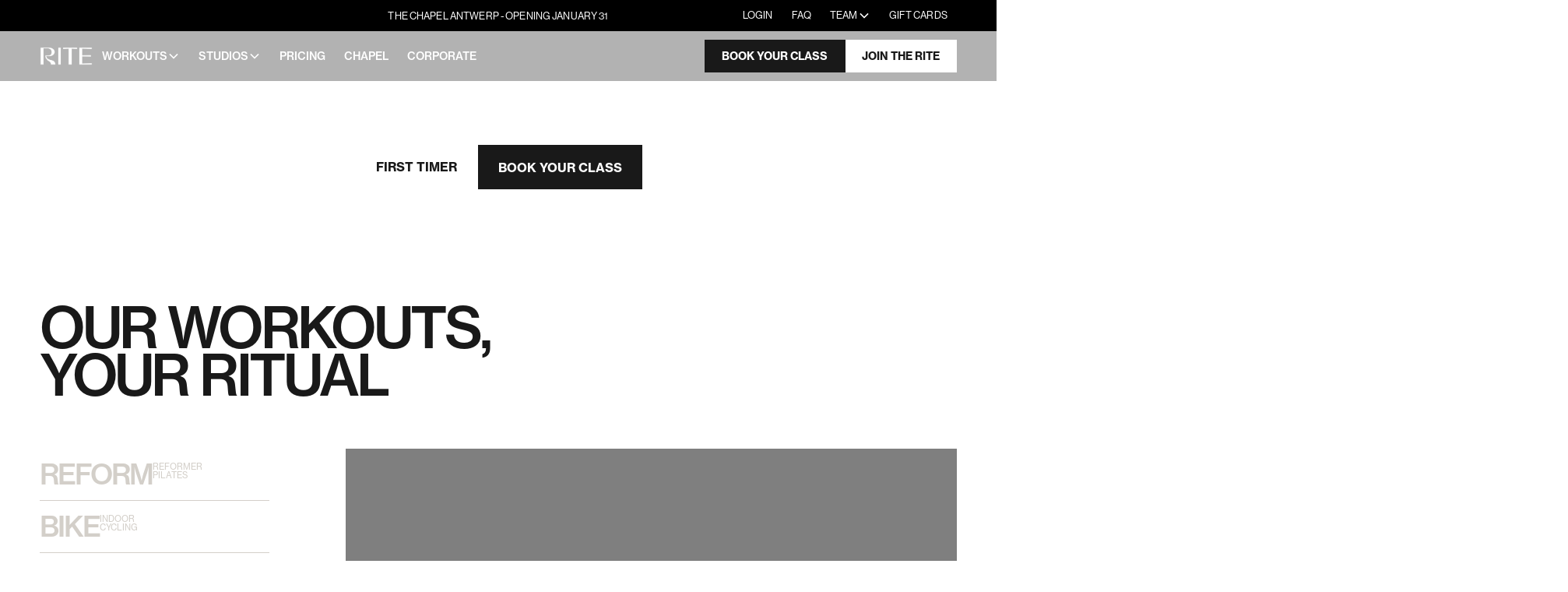

--- FILE ---
content_type: text/html
request_url: https://www.rite-studios.com/
body_size: 22195
content:
<!DOCTYPE html><!-- Last Published: Sat Jan 17 2026 11:02:10 GMT+0000 (Coordinated Universal Time) --><html data-wf-domain="www.rite-studios.com" data-wf-page="6950f9ab020c3881f1518593" data-wf-site="618b7d2336c9b63ba40cca55" lang="en"><head><meta charset="utf-8"/><title>HOME</title><meta content="HOME" property="og:title"/><meta content="HOME" property="twitter:title"/><meta content="width=device-width, initial-scale=1" name="viewport"/><meta content="g-WX1UCn75Jt99Pfs9lJzSaWCNJBO5YAMZ0_9JGEDl4" name="google-site-verification"/><link href="https://cdn.prod.website-files.com/618b7d2336c9b63ba40cca55/css/rite-b6d943.webflow.shared.2f7cb83e4.css" rel="stylesheet" type="text/css" integrity="sha384-L3y4Pk2tLANH0hEs3pMPV0dJLcoS9LIOcEJEoog47NweU7MARPreXFP1bIBLxa9b" crossorigin="anonymous"/><link href="https://fonts.googleapis.com" rel="preconnect"/><link href="https://fonts.gstatic.com" rel="preconnect" crossorigin="anonymous"/><script src="https://ajax.googleapis.com/ajax/libs/webfont/1.6.26/webfont.js" type="text/javascript"></script><script type="text/javascript">WebFont.load({  google: {    families: ["Lato:100,100italic,300,300italic,400,400italic,700,700italic,900,900italic","Montserrat:100,100italic,200,200italic,300,300italic,400,400italic,500,500italic,600,600italic,700,700italic,800,800italic,900,900italic"]  }});</script><script src="https://use.typekit.net/jdj8vlq.js" type="text/javascript"></script><script type="text/javascript">try{Typekit.load();}catch(e){}</script><script type="text/javascript">!function(o,c){var n=c.documentElement,t=" w-mod-";n.className+=t+"js",("ontouchstart"in o||o.DocumentTouch&&c instanceof DocumentTouch)&&(n.className+=t+"touch")}(window,document);</script><link href="https://cdn.prod.website-files.com/618b7d2336c9b63ba40cca55/6203914a9cd2db66b0e3d036_RITE-icon-RGB-Black.png" rel="shortcut icon" type="image/x-icon"/><link href="https://cdn.prod.website-files.com/618b7d2336c9b63ba40cca55/620391761607b15b0b1c4660_webclip-rite.png" rel="apple-touch-icon"/><script type="text/javascript">!function(f,b,e,v,n,t,s){if(f.fbq)return;n=f.fbq=function(){n.callMethod?n.callMethod.apply(n,arguments):n.queue.push(arguments)};if(!f._fbq)f._fbq=n;n.push=n;n.loaded=!0;n.version='2.0';n.agent='plwebflow';n.queue=[];t=b.createElement(e);t.async=!0;t.src=v;s=b.getElementsByTagName(e)[0];s.parentNode.insertBefore(t,s)}(window,document,'script','https://connect.facebook.net/en_US/fbevents.js');fbq('init', '378607707533481');fbq('track', 'PageView');</script><!-- Meta Pixel Code -->
<script>
  !function(f,b,e,v,n,t,s)
  {if(f.fbq)return;n=f.fbq=function(){n.callMethod?
  n.callMethod.apply(n,arguments):n.queue.push(arguments)};
  if(!f._fbq)f._fbq=n;n.push=n;n.loaded=!0;n.version='2.0';
  n.queue=[];t=b.createElement(e);t.async=!0;
  t.src=v;s=b.getElementsByTagName(e)[0];
  s.parentNode.insertBefore(t,s)}(window, document,'script',
  'https://connect.facebook.net/en_US/fbevents.js');
  fbq('init', '705490872592361');
  fbq('track', 'PageView');
</script>
<noscript>
  <img height="1" width="1" style="display:none"
    src="https://www.facebook.com/tr?id=705490872592361&ev=PageView&noscript=1"/>
</noscript>
<!-- End Meta Pixel Code -->

<!-- Google Tag Manager -->
<script>(function(w,d,s,l,i){w[l]=w[l]||[];w[l].push({'gtm.start':
new Date().getTime(),event:'gtm.js'});var f=d.getElementsByTagName(s)[0],
j=d.createElement(s),dl=l!='dataLayer'?'&l='+l:'';j.async=true;j.src=
'https://www.googletagmanager.com/gtm.js?id='+i+dl;f.parentNode.insertBefore(j,f);
})(window,document,'script','dataLayer','GTM-WBF3FCG');</script>
<!-- End Google Tag Manager -->
<meta name="facebook-domain-verification" content="0af2j5vbqy6544ayk9k7cimkuq7dup" />
<style>
  	*:focus {
		outline: 0;
  	}
  	html {
  		-webkit-tap-highlight-color: rgba(0,0,0,0);
  	}
	.w-nav-link.w--current {
		color: #e9a865;
  	}
  	.menu-button.w--open {
  		margin-right: 0;
      	margin-top: 0;
  	}
    .smart-scroll{
      position: fixed;
      top: 0;
      right: 0;
      left: 0;
      z-index: 1030;
    }
    .scrolled-down{
       transform:translateY(-100%); transition: all 0.3s ease-in-out;
    }
    .scrolled-up{
       transform:translateY(0); transition: all 0.3s ease-in-out;
    }

</style>

<!-- Global site tag (gtag.js) - Google Analytics -->
<script async src="https://www.googletagmanager.com/gtag/js?id=G-C8QD68LBTE"></script>
<script>
  window.dataLayer = window.dataLayer || [];
  function gtag(){dataLayer.push(arguments);}
  gtag('js', new Date());

  gtag('config', 'G-C8QD68LBTE');
</script>

<!-- Global site tag (gtag.js) - Google Analytics -->
<script async src="https://www.googletagmanager.com/gtag/js?id=UA-223931659-1"></script>
<script>
  window.dataLayer = window.dataLayer || [];
  function gtag(){dataLayer.push(arguments);}
  gtag('js', new Date());

  gtag('config', 'UA-223931659-1');
</script>
<!-- Google Tag Manager -->
<script>(function(w,d,s,l,i){w[l]=w[l]||[];w[l].push({'gtm.start':
new Date().getTime(),event:'gtm.js'});var f=d.getElementsByTagName(s)[0],
j=d.createElement(s),dl=l!='dataLayer'?'&l='+l:'';j.async=true;j.src=
'https://www.googletagmanager.com/gtm.js?id='+i+dl;f.parentNode.insertBefore(j,f);
})(window,document,'script','dataLayer','GTM-5JR938HH');</script>
<!-- End Google Tag Manager -->


<link rel="stylesheet" href="https://cdn.jsdelivr.net/npm/swiper@12/swiper-bundle.min.css">
<script src="https://cdn.jsdelivr.net/npm/swiper@12/swiper-bundle.min.js"></script>

<style>
  body {
    --swiper-pagination-color: currentColor;
    --swiper-pagination-bottom: auto;
    --swiper-pagination-bullet-size: 0.5em;
    --swiper-pagination-bullet-inactive-color: currentColor;
    --swiper-pagination-bullet-inactive-opacity: 0.15;
    --swiper-pagination-bullet-horizontal-gap: 0.25em;
    --swiper-wrapper-transition-timing-function: cubic-bezier(0.625, 0.05, 0, 1);
  }

  .swiper-navigation__button { transition: opacity 0.2s ease; }
  .swiper-button-disabled { opacity: 0; pointer-events: none; }

  html, body { overflow-x: clip; }
</style>
</head><body><div class="page-wrapper"><div class="global-styles"><div class="style-overrides w-embed"><style>

/* Ensure all elements inherit the color from its parent */
a,
.w-input,
.w-select,
.w-tab-link,
.w-nav-link,
.w-nav-brand,
.w-dropdown-btn,
.w-dropdown-toggle,
.w-slider-arrow-left,
.w-slider-arrow-right,
.w-dropdown-link {
  color: inherit;
  text-decoration: inherit;
  font-size: inherit;
}

/* Focus state style for keyboard navigation for the focusable elements */
*[tabindex]:focus-visible,
  input[type="file"]:focus-visible {
   outline: 0.125rem solid #4d65ff;
   outline-offset: 0.125rem;
}

/* Get rid of top margin on first element in any rich text element */
.w-richtext > :not(div):first-child, .w-richtext > div:first-child > :first-child {
  margin-top: 0 !important;
}

/* Get rid of bottom margin on last element in any rich text element */
.w-richtext>:last-child, .w-richtext ol li:last-child, .w-richtext ul li:last-child {
	margin-bottom: 0 !important;
}

/* Prevent all click and hover interaction with an element */
.pointer-events-off {
	pointer-events: none;
}

/* Enables all click and hover interaction with an element */
.pointer-events-on {
  pointer-events: auto;
}

/* Create a class of .div-square which maintains a 1:1 dimension of a div */
.div-square::after {
	content: "";
	display: block;
	padding-bottom: 100%;
}

/* Make sure containers never lose their center alignment */
.container-medium,.container-small, .container-large {
	margin-right: auto !important;
  margin-left: auto !important;
}


/* Apply "..." after 3 lines of text */
.text-style-3lines {
	display: -webkit-box;
	overflow: hidden;
	-webkit-line-clamp: 3;
	-webkit-box-orient: vertical;
}

/* Apply "..." after 2 lines of text */
.text-style-2lines {
	display: -webkit-box;
	overflow: hidden;
	-webkit-line-clamp: 2;
	-webkit-box-orient: vertical;
}

/* Adds inline flex display */
.display-inlineflex {
  display: inline-flex;
}

/* These classes are never overwritten */
.hide {
  display: none !important;
}

/* Remove default Webflow chevron from form select */
select{
  -webkit-appearance:none;
}


@media screen and (max-width: 991px) {
    .hide, .hide-tablet {
        display: none !important;
    }
}
  @media screen and (max-width: 767px) {
    .hide-mobile-landscape{
      display: none !important;
    }
}
  @media screen and (max-width: 479px) {
    .hide-mobile{
      display: none !important;
    }
}
 
.margin-0 {
  margin: 0rem !important;
}
  
.padding-0 {
  padding: 0rem !important;
}

.spacing-clean {
padding: 0rem !important;
margin: 0rem !important;
}

.margin-top {
  margin-right: 0rem !important;
  margin-bottom: 0rem !important;
  margin-left: 0rem !important;
}

.padding-top {
  padding-right: 0rem !important;
  padding-bottom: 0rem !important;
  padding-left: 0rem !important;
}
  
.margin-right {
  margin-top: 0rem !important;
  margin-bottom: 0rem !important;
  margin-left: 0rem !important;
}

.padding-right {
  padding-top: 0rem !important;
  padding-bottom: 0rem !important;
  padding-left: 0rem !important;
}

.margin-bottom {
  margin-top: 0rem !important;
  margin-right: 0rem !important;
  margin-left: 0rem !important;
}

.padding-bottom {
  padding-top: 0rem !important;
  padding-right: 0rem !important;
  padding-left: 0rem !important;
}

.margin-left {
  margin-top: 0rem !important;
  margin-right: 0rem !important;
  margin-bottom: 0rem !important;
}
  
.padding-left {
  padding-top: 0rem !important;
  padding-right: 0rem !important;
  padding-bottom: 0rem !important;
}
  
.margin-horizontal {
  margin-top: 0rem !important;
  margin-bottom: 0rem !important;
}

.padding-horizontal {
  padding-top: 0rem !important;
  padding-bottom: 0rem !important;
}

.margin-vertical {
  margin-right: 0rem !important;
  margin-left: 0rem !important;
}
  
.padding-vertical {
  padding-right: 0rem !important;
  padding-left: 0rem !important;
}

/* Apply "..." at 100% width */
.truncate-width { 
		width: 100%; 
    white-space: nowrap; 
    overflow: hidden; 
    text-overflow: ellipsis; 
}
/* Removes native scrollbar */
.no-scrollbar {
    -ms-overflow-style: none;
    overflow: -moz-scrollbars-none; 
}

.no-scrollbar::-webkit-scrollbar {
    display: none;
}
</style></div><div class="color-schemes w-embed"><style>
/* Color Schemes Controls*/
<meta name="relume-color-schemes" content="false"/>

  .color-scheme-1 {
/*All sections should point to Color Scheme 1*/

  }

  .color-scheme-2 {
    --color-scheme-1--text: var(--color-scheme-2--text);
    --color-scheme-1--background: var(--color-scheme-2--background);
    --color-scheme-1--foreground: var(--color-scheme-2--foreground);
    --color-scheme-1--border: var(--color-scheme-2--border);
    --color-scheme-1--accent: var(--color-scheme-2--accent);
  }

  .color-scheme-3 {
    --color-scheme-1--text: var(--color-scheme-3--text);
    --color-scheme-1--background: var(--color-scheme-3--background);
    --color-scheme-1--foreground: var(--color-scheme-3--foreground);
    --color-scheme-1--border: var(--color-scheme-3--border);
    --color-scheme-1--accent: var(--color-scheme-3--accent);
  }

  .color-scheme-4 {
    --color-scheme-1--text: var(--color-scheme-4--text);
    --color-scheme-1--background: var(--color-scheme-4--background);
    --color-scheme-1--foreground: var(--color-scheme-4--foreground);
    --color-scheme-1--border: var(--color-scheme-4--border);
    --color-scheme-1--accent: var(--color-scheme-4--accent);
  }

  .color-scheme-5 {
    --color-scheme-1--text: var(--color-scheme-5--text);
    --color-scheme-1--background: var(--color-scheme-5--background);
    --color-scheme-1--foreground: var(--color-scheme-5--foreground);
    --color-scheme-1--border: var(--color-scheme-5--border);
    --color-scheme-1--accent: var(--color-scheme-5--accent);
  }

  .color-scheme-6 {
    --color-scheme-1--text: var(--color-scheme-6--text);
    --color-scheme-1--background: var(--color-scheme-6--background);
    --color-scheme-1--foreground: var(--color-scheme-6--foreground);
    --color-scheme-1--border: var(--color-scheme-6--border);
    --color-scheme-1--accent: var(--color-scheme-6--accent);
  }

  .color-scheme-7 {
    --color-scheme-1--text: var(--color-scheme-7--text);
    --color-scheme-1--background: var(--color-scheme-7--background);
    --color-scheme-1--foreground: var(--color-scheme-7--foreground);
    --color-scheme-1--border: var(--color-scheme-7--border);
    --color-scheme-1--accent: var(--color-scheme-7--accent);
  }

  .color-scheme-8 {
    --color-scheme-1--text: var(--color-scheme-8--text);
    --color-scheme-1--background: var(--color-scheme-8--background);
    --color-scheme-1--foreground: var(--color-scheme-8--foreground);
    --color-scheme-1--border: var(--color-scheme-8--border);
    --color-scheme-1--accent: var(--color-scheme-8--accent);
  }

  .color-scheme-9 {
    --color-scheme-1--text: var(--color-scheme-9--text);
    --color-scheme-1--background: var(--color-scheme-9--background);
    --color-scheme-1--foreground: var(--color-scheme-9--foreground);
    --color-scheme-1--border: var(--color-scheme-9--border);
    --color-scheme-1--accent: var(--color-scheme-9--accent);
  }

  .color-scheme-10 {
    --color-scheme-1--text: var(--color-scheme-10--text);
    --color-scheme-1--background: var(--color-scheme-10--background);
    --color-scheme-1--foreground: var(--color-scheme-10--foreground);
    --color-scheme-1--border: var(--color-scheme-10--border);
    --color-scheme-1--accent: var(--color-scheme-10--accent);
  }
  
/* Inherit slider dot colors */
.w-slider-dot {
  background-color: var(--color-scheme-1--text);
  opacity: 0.20;
}

.w-slider-dot.w-active {
  background-color: var(--color-scheme-1--text);
  opacity: 1;
}

/* Override .w-slider-nav-invert styles */
.w-slider-nav-invert .w-slider-dot {
  background-color: var(--color-scheme-1--text) !important;
  opacity: 0.20 !important;
}

.w-slider-nav-invert .w-slider-dot.w-active {
  background-color: var(--color-scheme-1--text) !important;
  opacity: 1 !important;
}

</style></div><div class="custom_styles w-embed"><style>
.primary_button:hover .primary_overlay { transform: translateY(0); }
.primary_button:hover .text-size-regular { color: #fff; }
.primary_button:hover .text-size-medium { color: #fff; }

.secondary_button:hover .secondary_overlay { transform: translateY(0); }
.secondary_button:hover .text-size-regular.text-color-white { color: #191919; }
.secondary_button:hover .text-size-medium.text-color-white { color: #191919; }
</style></div></div><main class="main-wrapper"><div data-animation="default" class="navbar1_component w-nav" data-easing2="ease" fs-scrolldisable-element="smart-nav" data-easing="ease" data-collapse="medium" data-w-id="6b263cf2-3cb6-3664-96bf-47d7093d35ae" role="banner" data-duration="400"><div class="layout_banner-top"><div id="w-node-_6b263cf2-3cb6-3664-96bf-47d7093d35b0-093d35ae" class="message_banner"><div class="collection_banner-text w-dyn-list"><div role="list" class="collection-list_banner-text w-dyn-items"><div role="listitem" class="collection-item_banner-text w-dyn-item"><a href="#" class="w-inline-block"><div class="text-size-small all-caps-txt text-color-white banner">The Chapel Antwerp - Opening January 31</div></a></div></div></div></div><div id="w-node-_6b263cf2-3cb6-3664-96bf-47d7093d35b9-093d35ae" class="links_banner"><a href="https://rite.trainin.app/?_gl=1%2ar0wihr%2a_gcl_au%2aNDcyODk1MTI0LjE3NjM1NjQwMTk.%2a_ga%2aMzg3OTExMTQ4LjE3NjY5Mjk1NTQ.%2a_ga_C8QD68LBTE%2aczE3NjcwODQyNzYkbzYkZzEkdDE3NjcwODQyNzYkajYwJGwwJGgzMjU3MzIwNjI." target="_blank" class="link_standard w-inline-block"><div class="text-size-small all-caps-txt text-color-white">Login</div></a><a href="/faq" class="link_standard w-inline-block"><div class="text-size-small all-caps-txt text-color-white">Faq</div></a><div data-delay="400" data-hover="true" data-w-id="6b263cf2-3cb6-3664-96bf-47d7093d35c0" class="navbar1_menu-dropdown w-dropdown"><div class="navbar1_dropdown-toggle w-dropdown-toggle"><div class="text-size-small all-caps-txt text-color-white">TEAM</div><div class="dropdown-chevron w-embed"><svg width=" 100%" height=" 100%" viewBox="0 0 16 16" fill="none" xmlns="http://www.w3.org/2000/svg">
<path fill-rule="evenodd" clip-rule="evenodd" d="M2.55806 6.29544C2.46043 6.19781 2.46043 6.03952 2.55806 5.94189L3.44195 5.058C3.53958 4.96037 3.69787 4.96037 3.7955 5.058L8.00001 9.26251L12.2045 5.058C12.3021 4.96037 12.4604 4.96037 12.5581 5.058L13.4419 5.94189C13.5396 6.03952 13.5396 6.19781 13.4419 6.29544L8.17678 11.5606C8.07915 11.6582 7.92086 11.6582 7.82323 11.5606L2.55806 6.29544Z" fill="currentColor"/>
</svg></div></div><nav class="navbar1_dropdown-list w-dropdown-list"><a href="/careers" class="link_standard w-inline-block"><div class="text-size-regular all-caps-txt">Jobs</div></a><a href="/coaches" class="link_standard w-inline-block"><div class="text-size-regular all-caps-txt">Instructors</div></a><a href="#" class="link_standard hide w-inline-block"><div class="text-size-regular all-caps-txt">Commandments</div></a></nav></div><a href="/giftcards" class="link_standard w-inline-block"><div class="text-size-small all-caps-txt text-color-white">Gift cards</div></a></div></div><div class="navbar1_container"><a href="/" id="w-node-_6b263cf2-3cb6-3664-96bf-47d7093d35d2-093d35ae" aria-current="page" class="navbar1_logo-link w-nav-brand w--current"><img sizes="(max-width: 479px) 98vw, (max-width: 2912px) 100vw, 2912px, (max-width: 479px) 96vw, 230.34375px" srcset="https://cdn.prod.website-files.com/618b7d2336c9b63ba40cca55/685e6d323eb8d41458049dad_Copy%20of%20RITE-logo-RGB-White-p-500.webp 500w, https://cdn.prod.website-files.com/618b7d2336c9b63ba40cca55/685e6d323eb8d41458049dad_Copy%20of%20RITE-logo-RGB-White-p-800.webp 800w, https://cdn.prod.website-files.com/618b7d2336c9b63ba40cca55/685e6d323eb8d41458049dad_Copy%20of%20RITE-logo-RGB-White-p-1080.webp 1080w, https://cdn.prod.website-files.com/618b7d2336c9b63ba40cca55/685e6d323eb8d41458049dad_Copy%20of%20RITE-logo-RGB-White-p-1600.webp 1600w, https://cdn.prod.website-files.com/618b7d2336c9b63ba40cca55/685e6d323eb8d41458049dad_Copy%20of%20RITE-logo-RGB-White.webp 2912w" alt="" src="https://cdn.prod.website-files.com/618b7d2336c9b63ba40cca55/685e6d323eb8d41458049dad_Copy%20of%20RITE-logo-RGB-White.webp" loading="lazy" class="navbar1_logo"/></a><nav role="navigation" id="w-node-_6b263cf2-3cb6-3664-96bf-47d7093d35d4-093d35ae" class="navbar1_menu is-page-height-tablet w-nav-menu"><div class="layout_nav-links"><div class="navbar1_menu-buttons"><a href="https://rite.trainin.app/widget/schedule?trackingconsent=yes&amp;_gl=1%2a4iwlov%2a_gcl_au%2aNDcyODk1MTI0LjE3NjM1NjQwMTk.%2a_ga%2aMzg3OTExMTQ4LjE3NjY5Mjk1NTQ.%2a_ga_C8QD68LBTE%2aczE3NjcwODQyNzYkbzYkZzEkdDE3NjcwODQyNzYkajYwJGwwJGgzMjU3MzIwNjI." target="_blank" class="button_standard secondary_button nav w-inline-block"><div class="text-size-regular text-weight-bold all-caps-txt text-color-white">Book your class</div><div class="overlay_hover-button secondary_overlay"></div></a><a href="/first-timer" class="button_standard primary_button nav w-inline-block"><div class="text-size-regular text-weight-bold all-caps-txt">Join the Rite</div><div class="overlay_hover-button primary_overlay"></div></a></div></div><div class="navbar1_menu-links"><div data-delay="400" data-hover="true" data-w-id="6b263cf2-3cb6-3664-96bf-47d7093d35e0" class="navbar1_menu-dropdown w-dropdown"><div class="navbar1_dropdown-toggle w-dropdown-toggle"><div class="text-size-regular all-caps-txt text-color-white">workouts</div><div class="dropdown-chevron w-embed"><svg width=" 100%" height=" 100%" viewBox="0 0 16 16" fill="none" xmlns="http://www.w3.org/2000/svg">
<path fill-rule="evenodd" clip-rule="evenodd" d="M2.55806 6.29544C2.46043 6.19781 2.46043 6.03952 2.55806 5.94189L3.44195 5.058C3.53958 4.96037 3.69787 4.96037 3.7955 5.058L8.00001 9.26251L12.2045 5.058C12.3021 4.96037 12.4604 4.96037 12.5581 5.058L13.4419 5.94189C13.5396 6.03952 13.5396 6.19781 13.4419 6.29544L8.17678 11.5606C8.07915 11.6582 7.92086 11.6582 7.82323 11.5606L2.55806 6.29544Z" fill="currentColor"/>
</svg></div></div><nav class="navbar1_dropdown-list w-dropdown-list"><div class="collection_nav-workouts w-dyn-list"><div role="list" class="collection-list_nav-workouts w-dyn-items"><div role="listitem" class="collection-item_nav-workouts w-dyn-item"><a href="/home-workout/wellbeing" class="link_standard w-inline-block"><div class="text-size-regular all-caps-txt text-color-white_ipad">WELLBEING</div></a></div><div role="listitem" class="collection-item_nav-workouts w-dyn-item"><a href="/home-workout/bike1" class="link_standard w-inline-block"><div class="text-size-regular all-caps-txt text-color-white_ipad">BIKE</div></a></div><div role="listitem" class="collection-item_nav-workouts w-dyn-item"><a href="/home-workout/hiit" class="link_standard w-inline-block"><div class="text-size-regular all-caps-txt text-color-white_ipad">HIIT</div></a></div><div role="listitem" class="collection-item_nav-workouts w-dyn-item"><a href="/home-workout/reform" class="link_standard w-inline-block"><div class="text-size-regular all-caps-txt text-color-white_ipad">REFORM</div></a></div><div role="listitem" class="collection-item_nav-workouts w-dyn-item"><a href="/home-workout/opengym" class="link_standard w-inline-block"><div class="text-size-regular all-caps-txt text-color-white_ipad">OPEN GYM</div></a></div></div></div></nav></div><div data-delay="400" data-hover="true" data-w-id="6b263cf2-3cb6-3664-96bf-47d7093d35ee" class="navbar1_menu-dropdown w-dropdown"><div class="navbar1_dropdown-toggle w-dropdown-toggle"><div class="text-size-regular all-caps-txt text-color-white">Studios</div><div class="dropdown-chevron w-embed"><svg width=" 100%" height=" 100%" viewBox="0 0 16 16" fill="none" xmlns="http://www.w3.org/2000/svg">
<path fill-rule="evenodd" clip-rule="evenodd" d="M2.55806 6.29544C2.46043 6.19781 2.46043 6.03952 2.55806 5.94189L3.44195 5.058C3.53958 4.96037 3.69787 4.96037 3.7955 5.058L8.00001 9.26251L12.2045 5.058C12.3021 4.96037 12.4604 4.96037 12.5581 5.058L13.4419 5.94189C13.5396 6.03952 13.5396 6.19781 13.4419 6.29544L8.17678 11.5606C8.07915 11.6582 7.92086 11.6582 7.82323 11.5606L2.55806 6.29544Z" fill="currentColor"/>
</svg></div></div><nav class="navbar1_dropdown-list w-dropdown-list"><div class="collection_nav-workouts w-dyn-list"><div role="list" class="collection-list_nav-workouts w-dyn-items"><div role="listitem" class="collection-item_nav-workouts w-dyn-item"><a href="/studio/studio-locations/antwerp" class="link_standard w-inline-block"><div class="text-size-regular all-caps-txt text-color-white_ipad">Antwerp</div></a></div><div role="listitem" class="collection-item_nav-workouts w-dyn-item"><a href="/studio/studio-locations/ghent" class="link_standard w-inline-block"><div class="text-size-regular all-caps-txt text-color-white_ipad">Ghent</div></a></div><div role="listitem" class="collection-item_nav-workouts w-dyn-item"><a href="/studio/studio-locations/brasschaat" class="link_standard w-inline-block w-condition-invisible"><div class="text-size-regular all-caps-txt text-color-white_ipad">Brasschaat</div></a></div></div></div><div class="collection_nav-workouts w-dyn-list"><div role="list" class="collection-list_nav-workouts w-dyn-items"><div role="listitem" class="collection-item_nav-workouts w-dyn-item"><a href="/studios/brasschaat-reform" class="link_standard w-inline-block"><div class="text-size-regular all-caps-txt text-color-white_ipad">Brasschaat</div></a></div></div></div></nav></div><a href="/pricing" class="link_standard w-inline-block"><div class="text-size-regular all-caps-txt text-color-white">Pricing</div></a><a href="/chapel" class="link_standard w-inline-block"><div class="text-size-regular all-caps-txt text-color-white">Chapel</div></a><a href="/corporate" class="link_standard w-inline-block"><div class="text-size-regular all-caps-txt text-color-white">Corporate</div></a></div><div class="links_banner non-desktop"><a href="#" class="link_standard w-inline-block"><div class="text-size-small all-caps-txt text-color-white">Login</div></a><a href="#" class="link_standard w-inline-block"><div class="text-size-small all-caps-txt text-color-white">Faq</div></a><div data-delay="400" data-hover="true" data-w-id="230ace08-3acd-95a8-66ad-5e13b2a189eb" class="navbar1_menu-dropdown w-dropdown"><div class="navbar1_dropdown-toggle w-dropdown-toggle"><div class="text-size-small all-caps-txt text-color-white">About us</div><div class="dropdown-chevron w-embed"><svg width=" 100%" height=" 100%" viewBox="0 0 16 16" fill="none" xmlns="http://www.w3.org/2000/svg">
<path fill-rule="evenodd" clip-rule="evenodd" d="M2.55806 6.29544C2.46043 6.19781 2.46043 6.03952 2.55806 5.94189L3.44195 5.058C3.53958 4.96037 3.69787 4.96037 3.7955 5.058L8.00001 9.26251L12.2045 5.058C12.3021 4.96037 12.4604 4.96037 12.5581 5.058L13.4419 5.94189C13.5396 6.03952 13.5396 6.19781 13.4419 6.29544L8.17678 11.5606C8.07915 11.6582 7.92086 11.6582 7.82323 11.5606L2.55806 6.29544Z" fill="currentColor"/>
</svg></div></div><nav class="navbar1_dropdown-list w-dropdown-list"><a href="/careers" class="link_standard w-inline-block"><div class="text-size-regular all-caps-txt text-color-white_ipad smaller">Jobs</div></a><a href="/coaches" class="link_standard w-inline-block"><div class="text-size-regular all-caps-txt text-color-white_ipad smaller">Instructors</div></a></nav></div><a href="#" class="link_standard w-inline-block"><div class="text-size-small all-caps-txt text-color-white">Giftcards</div></a></div></nav><div id="w-node-_6b263cf2-3cb6-3664-96bf-47d7093d3605-093d35ae" class="navbar1_menu-button w-nav-button"><div class="menu-icon1"><div class="menu-icon1_line-top"></div><div class="menu-icon1_line-middle"><div class="menu-icon1_line-middle-inner"></div></div><div class="menu-icon1_line-bottom"></div></div></div></div><div class="embed_navbar w-embed w-script"><style>
/* Alleen tussen 991px en 1200px */
@media screen and (max-width: 1200px) and (min-width: 991px) {
  .navbar1_component .layout_banner-top .message_banner {
    grid-column-start: 1 !important;
    grid-column-end: 3 !important;
    justify-self: start !important;
  }
}
</style>


<style>
  .navbar1_component.smart-scroll {
    position: fixed;
    top: 0;
    left: 0;
    right: 0;
    z-index: 1030;

    transform: translateY(0%);
    will-change: transform;

    transition:
      transform 900ms cubic-bezier(0.16, 1, 0.3, 1),
      background-color 400ms ease,
      backdrop-filter 400ms ease;
  }

  .navbar1_component.smart-scroll.scrolled-down {
    transform: translateY(-110%);
  }

  .navbar1_component.smart-scroll.scrolled-up {
    transform: translateY(0%);
  }

  /* Altijd actieve achtergrond */
  .navbar1_component.smart-scroll.is-scrolled {
    background-color: rgba(0, 0, 0, 0.35);
    -webkit-backdrop-filter: blur(10px);
    backdrop-filter: blur(10px);
  }

  /* Menu open state */
  .navbar1_component.is-menu-open {
    background-color: #191919 !important;
  }
</style>

<script>
  window.Webflow ||= [];
  window.Webflow.push(function () {
    const nav = document.querySelector(".navbar1_component");
    if (!nav) return;

    nav.classList.add("smart-scroll");
    nav.classList.add("is-scrolled"); // meteen achtergrond aan

    const mqNoHide = window.matchMedia("(max-width: 767px)"); // mobile landscape en kleiner

    let lastY = window.scrollY || 0;
    let ticking = false;

    const TOP_THRESHOLD = 2;
    const DIR_THRESHOLD = 6;

    function isMenuOpen() {
      return (
        nav.classList.contains("w--open") ||
        !!document.querySelector(".w-nav-button.w--open")
      );
    }

    function forceVisible() {
      nav.classList.remove("scrolled-down");
      nav.classList.add("scrolled-up");
    }

    function update() {
      const y = window.scrollY || 0;

      // achtergrond blijft altijd aan
      nav.classList.add("is-scrolled");

      // Vanaf mobile landscape nooit verbergen
      if (mqNoHide.matches) {
        forceVisible();
        lastY = y;
        ticking = false;
        return;
      }

      // Desktop en tablet gedrag
      if (!isMenuOpen() && y > TOP_THRESHOLD) {
        const delta = y - lastY;

        if (Math.abs(delta) > DIR_THRESHOLD) {
          if (delta > 0) {
            nav.classList.remove("scrolled-up");
            nav.classList.add("scrolled-down");
          } else {
            nav.classList.remove("scrolled-down");
            nav.classList.add("scrolled-up");
          }
          lastY = y;
        }
      } else {
        forceVisible();
        lastY = y;
      }

      ticking = false;
    }

    function onScroll() {
      if (ticking) return;
      ticking = true;
      requestAnimationFrame(update);
    }

    window.addEventListener("scroll", onScroll, { passive: true });

    if (mqNoHide.addEventListener) {
      mqNoHide.addEventListener("change", update);
    } else {
      mqNoHide.addListener(update);
    }

    update();
  });
</script>

<script>
  window.Webflow ||= [];
  window.Webflow.push(function () {
    const nav = document.querySelector(".navbar1_component");
    if (!nav) return;

    const btn =
      nav.querySelector(".w-nav-button") ||
      document.querySelector(".w-nav-button");

    const CLOSE_DELAY = 150;
    let closeTimer = null;

    function isMenuOpen() {
      return (
        nav.classList.contains("w--open") ||
        (btn && btn.classList.contains("w--open")) ||
        (btn && btn.getAttribute("aria-expanded") === "true")
      );
    }

    function apply() {
      const open = isMenuOpen();

      if (open) {
        if (closeTimer) clearTimeout(closeTimer);
        closeTimer = null;
        nav.classList.add("is-menu-open");
        return;
      }

      if (closeTimer) clearTimeout(closeTimer);
      closeTimer = setTimeout(function () {
        if (!isMenuOpen()) nav.classList.remove("is-menu-open");
      }, CLOSE_DELAY);
    }

    apply();

    const onMutate = () => requestAnimationFrame(apply);

    if (btn) {
      const moBtn = new MutationObserver(onMutate);
      moBtn.observe(btn, {
        attributes: true,
        attributeFilter: ["class", "aria-expanded"],
      });
    }

    const moNav = new MutationObserver(onMutate);
    moNav.observe(nav, { attributes: true, attributeFilter: ["class"] });

    window.addEventListener("resize", apply, { passive: true });
  });
</script></div></div><header class="section_header33 text-color-white"><div class="padding-global"><div class="container-large"><div class="header33_content"><div class="padding-section-large"><div class="text-align-center"><div class="margin-bottom margin-small hero"><h1 class="heading-style-h1"><span class="text-color-bone">‍</span>ReAdy to join the rite?</h1></div><div class="wrapper_buttons flex_align-center"><a href="/first-timer" class="button_standard primary_button border w-inline-block"><div class="text-size-medium text-weight-bold text-style-allcaps">First Timer</div><div class="overlay_hover-button primary_overlay"></div></a><a href="https://rite.trainin.app/widget/schedule?trackingconsent=yes&amp;_gl=1%2a4bwdse%2a_gcl_au%2aNDcyODk1MTI0LjE3NjM1NjQwMTk.%2a_ga%2aMzg3OTExMTQ4LjE3NjY5Mjk1NTQ.%2a_ga_C8QD68LBTE%2aczE3NjcwODQyNzYkbzYkZzEkdDE3NjcwODQyNzYkajYwJGwwJGgzMjU3MzIwNjI." target="_blank" class="button_standard secondary_button w-inline-block"><div class="text-size-medium text-weight-bold text-style-allcaps text-color-white">Book your class</div><div class="overlay_hover-button secondary_overlay"></div></a></div></div></div></div></div></div><div class="w-dyn-list"><div role="list" class="w-dyn-items"><div role="listitem" class="w-dyn-item"><div class="header33_background-video-wrapper"><div data-vimeo-playing="false" class="vimeo-bg w-condition-invisible" data-vimeo-activated="false" data-vimeo-bg-init="" data-vimeo-paused-by-user="false" data-vimeo-autoplay="true" data-vimeo-loaded="false" data-vimeo-update-size="true" data-vimeo-video-id=""><div class="vimeo-bg__iframe-wrapper"><div class="vimeo-bg__before"></div><iframe src="" width="640" height="360" frameborder="0" allowfullscreen="true" allow="autoplay; encrypted-media" class="vimeo-bg__iframe"></iframe></div><img width="960" sizes="100vw" alt="" src="https://cdn.prod.website-files.com/618b7d2336c9b63ba40cca55/695134303629f1eaccdc7d31_dario-rawert-OmvMDiMB_OI-unsplash.avif" loading="eager" srcset="https://cdn.prod.website-files.com/618b7d2336c9b63ba40cca55/695134303629f1eaccdc7d31_dario-rawert-OmvMDiMB_OI-unsplash.avif 500w, https://cdn.prod.website-files.com/618b7d2336c9b63ba40cca55/695134303629f1eaccdc7d31_dario-rawert-OmvMDiMB_OI-unsplash.avif 800w, https://cdn.prod.website-files.com/618b7d2336c9b63ba40cca55/695134303629f1eaccdc7d31_dario-rawert-OmvMDiMB_OI-unsplash.avif 1080w, https://cdn.prod.website-files.com/618b7d2336c9b63ba40cca55/695134303629f1eaccdc7d31_dario-rawert-OmvMDiMB_OI-unsplash.avif 1920w" class="vimeo-bg__placeholder"/><div data-vimeo-control="play" class="vimeo-bg__play"><div class="vimeo-bg__btn"><svg xmlns="http://www.w3.org/2000/svg" width="100%" viewBox="0 0 24 24" fill="none" class="vimeo-bg__btn-play-svg"><path fill-rule="evenodd" clip-rule="evenodd" d="M6.38178 6.13982C6.40762 5.94017 6.48425 5.74878 6.60555 5.58089C6.72686 5.413 6.88949 5.27326 7.08049 5.17279C7.2715 5.07232 7.48559 5.01391 7.70574 5.00219C7.92587 4.99048 8.14597 5.02579 8.3485 5.10532C9.37235 5.50436 11.6669 6.45272 14.5784 7.98469C17.4908 9.51754 19.5395 10.8562 20.4294 11.4635C21.1891 11.9829 21.191 13.013 20.4304 13.5342C19.5491 14.1381 17.5256 15.4591 14.5784 17.0113C11.6283 18.5635 9.36078 19.5005 8.34657 19.8942C7.47311 20.2343 6.49554 19.7183 6.38178 18.8597C6.24873 17.856 6 15.5769 6 12.4989C6 9.42262 6.24777 7.14443 6.38178 6.13982Z" fill="currentColor"></path></svg></div></div><div data-vimeo-control="pause" class="vimeo-bg__pause"><div class="vimeo-bg__btn"><svg xmlns="http://www.w3.org/2000/svg" width="100%" viewBox="0 0 24 24" fill="none" class="vimeo-bg__btn-pause-svg"><path d="M8 6.5C8 6.22386 8.22386 6 8.5 6H10.5C10.7761 6 11 6.22386 11 6.5V17.5C11 17.7761 10.7761 18 10.5 18H8.5C8.22386 18 8 17.7761 8 17.5V6.5Z" fill="currentColor"></path><path d="M14 6.5C14 6.22386 14.2239 6 14.5 6H16.5C16.7761 6 17 6.22386 17 6.5V17.5C17 17.7761 16.7761 18 16.5 18H14.5C14.2239 18 14 17.7761 14 17.5V6.5Z" fill="currentColor"></path></svg></div></div><div class="embed_video w-embed w-script"><script src="https://player.vimeo.com/api/player.js"></script>

<script>
function initVimeoBGVideo() {
  // Select all elements that have [data-vimeo-bg-init]
  const vimeoPlayers = document.querySelectorAll('[data-vimeo-bg-init]');

  vimeoPlayers.forEach(function(vimeoElement, index) {
    
    // Add Vimeo URL ID to the iframe [src]
    // Looks like: https://player.vimeo.com/video/1019191082
    const vimeoVideoID = vimeoElement.getAttribute('data-vimeo-video-id');
    if (!vimeoVideoID) return;
    const vimeoVideoURL = `https://player.vimeo.com/video/${vimeoVideoID}?api=1&background=1&autoplay=0&loop=1&muted=1`;
    vimeoElement.querySelector('iframe').setAttribute('src', vimeoVideoURL);

    // Assign an ID to each element
    const videoIndexID = 'vimeo-bg-index-' + index;
    vimeoElement.setAttribute('id', videoIndexID);

    const iframeID = vimeoElement.id;
    const player = new Vimeo.Player(iframeID);

    let videoAspectRatio;
    
    // Update Aspect Ratio if [data-vimeo-update-size="true"]
    if (vimeoElement.getAttribute('data-vimeo-update-size') === 'true') {
      player.getVideoWidth().then(function(width) {
        player.getVideoHeight().then(function(height) {
          videoAspectRatio = height / width;
          const beforeEl = vimeoElement.querySelector('.vimeo-bg__before');
          if (beforeEl) {
            beforeEl.style.paddingTop = videoAspectRatio * 100 + '%';
          }
        });
      });
    }

    // Function to adjust video sizing
    function adjustVideoSizing() {
      const containerAspectRatio = (vimeoElement.offsetHeight / vimeoElement.offsetWidth) * 100;

      const iframeWrapper = vimeoElement.querySelector('.vimeo-bg__iframe-wrapper');
      if (iframeWrapper && videoAspectRatio) {
        if (containerAspectRatio > videoAspectRatio * 100) {
          iframeWrapper.style.width = `${(containerAspectRatio / (videoAspectRatio * 100)) * 100}%`;
        } else {
          iframeWrapper.style.width = '';
        }
      }
    }
    
    // Adjust video sizing initially
    if (vimeoElement.getAttribute('data-vimeo-update-size') === 'true') {
      adjustVideoSizing();
      player.getVideoWidth().then(function() {
        player.getVideoHeight().then(function() {
          adjustVideoSizing();
        });
      });
    } else {
      adjustVideoSizing();
    }

    // Adjust video sizing on resize
    window.addEventListener('resize', adjustVideoSizing);

    // Loaded
    player.on('play', function() {
      vimeoElement.setAttribute('data-vimeo-loaded', 'true');
    });

    // Autoplay
    if (vimeoElement.getAttribute('data-vimeo-autoplay') === 'false') {
      // Autoplay = false
      player.pause();
    } else {
      // Autoplay = true
      // If paused-by-user === false, do scroll-based autoplay
      if (vimeoElement.getAttribute('data-vimeo-paused-by-user') === 'false') {
        function checkVisibility() {
          const rect = vimeoElement.getBoundingClientRect();
          const inView = rect.top < window.innerHeight && rect.bottom > 0;
          inView ? vimeoPlayerPlay() : vimeoPlayerPause();
        }

        // Initial check
        checkVisibility();

        // Handle scroll
        window.addEventListener('scroll', checkVisibility);
      }
    }

    // Function: Play Video
    function vimeoPlayerPlay() {
      vimeoElement.setAttribute('data-vimeo-activated', 'true');
      vimeoElement.setAttribute('data-vimeo-playing', 'true');
      player.play();
    }

    // Function: Pause Video
    function vimeoPlayerPause() {
      player.pause();
    }
    
    // Paused
    player.on('pause', function() {
      vimeoElement.setAttribute('data-vimeo-playing', 'false');
    });

    // Click: Play
    const playBtn = vimeoElement.querySelector('[data-vimeo-control="play"]');
    if (playBtn) {
      playBtn.addEventListener('click', function() {
        vimeoPlayerPlay();
      });
    }

    // Click: Pause
    const pauseBtn = vimeoElement.querySelector('[data-vimeo-control="pause"]');
    if (pauseBtn) {
      pauseBtn.addEventListener('click', function() {
        vimeoPlayerPause();
        // If paused by user => kill the scroll-based autoplay
        if (vimeoElement.getAttribute('data-vimeo-autoplay') === 'true') {
          vimeoElement.setAttribute('data-vimeo-paused-by-user', 'true');
          // Removing scroll listener (if you’d like)
          window.removeEventListener('scroll', checkVisibility);
        }
      });
    }
  });
}

// Initialize Vimeo Background Video
document.addEventListener('DOMContentLoaded', function() {
  initVimeoBGVideo();
});
</script>

<style>
/* Placeholder */
.vimeo-bg[data-vimeo-activated="true"][data-vimeo-loaded="true"] .vimeo-bg__placeholder {
  opacity: 0;
  transition-delay: 0.2s;
}

/* Play/Pause */
.vimeo-bg .vimeo-bg__pause {
  display: none;
}

.vimeo-bg[data-vimeo-playing="true"] .vimeo-bg__pause {
  display: flex;
}

.vimeo-bg[data-vimeo-playing="true"] .vimeo-bg__pause,
.vimeo-bg[data-vimeo-playing="false"] .vimeo-bg__play {
  opacity: 1;
}

.vimeo-bg[data-vimeo-playing="true"] .vimeo-bg__play,
.vimeo-bg[data-vimeo-playing="false"] .vimeo-bg__pause {
  opacity: 0;
}
</style></div></div><div class="wrapper_hero-image"><img src="https://cdn.prod.website-files.com/61960d273c5303da34b004c0/696a4673eacd3ba3355aa970_DSC02074.webp" loading="lazy" alt="" sizes="100vw" srcset="https://cdn.prod.website-files.com/61960d273c5303da34b004c0/696a4673eacd3ba3355aa970_DSC02074-p-500.webp 500w, https://cdn.prod.website-files.com/61960d273c5303da34b004c0/696a4673eacd3ba3355aa970_DSC02074-p-800.webp 800w, https://cdn.prod.website-files.com/61960d273c5303da34b004c0/696a4673eacd3ba3355aa970_DSC02074-p-1080.webp 1080w, https://cdn.prod.website-files.com/61960d273c5303da34b004c0/696a4673eacd3ba3355aa970_DSC02074-p-1600.webp 1600w, https://cdn.prod.website-files.com/61960d273c5303da34b004c0/696a4673eacd3ba3355aa970_DSC02074-p-2000.webp 2000w, https://cdn.prod.website-files.com/61960d273c5303da34b004c0/696a4673eacd3ba3355aa970_DSC02074-p-2600.webp 2600w, https://cdn.prod.website-files.com/61960d273c5303da34b004c0/696a4673eacd3ba3355aa970_DSC02074-p-3200.webp 3200w, https://cdn.prod.website-files.com/61960d273c5303da34b004c0/696a4673eacd3ba3355aa970_DSC02074.webp 7008w" class="img_full"/></div></div></div></div></div></header><section class="section_intro-workout"><div class="padding-global"><div class="container-large"><div class="padding-section-large smaller-top"><div class="margin-bottom margin-huge"><div class="heading_component"><div class="layout_12col"><h2 id="w-node-ebdf88cd-537c-9f36-4901-6ad7780bad15-f1518593" class="heading-style-h2">OUR WORKOUTS, <br/>Your Ritual</h2></div></div></div><div class="component_content-tabs"><div class="component_desktop"><div class="layout_12col"><div id="w-node-_454affe8-608c-bb3d-0fe0-edab9f6c4f42-f1518593" class="wrapper_tabs-workouts"><div class="collection_workouts-tabs w-dyn-list"><div role="list" class="collection-list_workouts-tabs w-dyn-items"><div role="listitem" class="collection-item_workouts-tabs w-dyn-item"><div class="wrapper_tab-workout"><h3 class="heading-style-h3">REFORM</h3><div class="wrapper_sub-heading-workout"><div class="text-size-tiny text-style-allcaps">Reformer</div><div class="text-size-tiny text-style-allcaps">Pilates</div></div></div></div><div role="listitem" class="collection-item_workouts-tabs w-dyn-item"><div class="wrapper_tab-workout"><h3 class="heading-style-h3">BIKE</h3><div class="wrapper_sub-heading-workout"><div class="text-size-tiny text-style-allcaps">Indoor</div><div class="text-size-tiny text-style-allcaps">Cycling</div></div></div></div><div role="listitem" class="collection-item_workouts-tabs w-dyn-item"><div class="wrapper_tab-workout"><h3 class="heading-style-h3">OPEN GYM</h3><div class="wrapper_sub-heading-workout"><div class="text-size-tiny text-style-allcaps">Cardio</div><div class="text-size-tiny text-style-allcaps">Strength</div></div></div></div><div role="listitem" class="collection-item_workouts-tabs w-dyn-item"><div class="wrapper_tab-workout"><h3 class="heading-style-h3">HIIT</h3><div class="wrapper_sub-heading-workout"><div class="text-size-tiny text-style-allcaps">cardio</div><div class="text-size-tiny text-style-allcaps">strength</div></div></div></div><div role="listitem" class="collection-item_workouts-tabs w-dyn-item"><div class="wrapper_tab-workout"><h3 class="heading-style-h3">WELLBEING</h3><div class="wrapper_sub-heading-workout"><div class="text-size-tiny text-style-allcaps">RESET</div><div class="text-size-tiny text-style-allcaps">RECOVERY</div></div></div></div></div></div></div><div id="w-node-bc0e7314-c074-c26b-7b6d-f56e8f547950-f1518593" class="wrapper_img-workouts"><div class="collection_workouts-image-content w-dyn-list"><div role="list" class="collection-list_workouts-image-content w-dyn-items"><div style="background-image:url(&quot;https://cdn.prod.website-files.com/61960d273c5303da34b004c0/69611c2aa36606f7e4ca5fe5_Untitled%20design%20(1).jpg&quot;)" role="listitem" class="collection-item_workouts-image-content w-dyn-item"><div class="wrapper_content-workout-image"><div class="content-left_workout-image"><h4 class="heading-style-h4 text-color-white">WELLBEING</h4><div class="wrapper_specs-workout"><div class="wrapper_spec-workout"><div class="heading-style-h4 text-color-white">Ice baths &amp; Infrared sauna</div></div><div class="wrapper_spec-workout"><div class="heading-style-h4 text-color-white w-dyn-bind-empty"></div><div class="heading-style-h4 text-color-white">Antwerp - The Chapel</div></div><div class="wrapper_spec-workout"><div class="heading-style-h4 text-color-white">Incl. with a visit to The Chapel</div><div class="heading-style-h4 text-color-white w-dyn-bind-empty"></div></div></div></div><div class="content-right_workout-image"><div class="wrapper_buttons flex_align-center"><a href="/home-workout/wellbeing" class="button_standard primary_button border w-inline-block"><div class="text-size-medium text-weight-bold text-style-allcaps">Discover more</div><div class="overlay_hover-button primary_overlay"></div></a></div></div></div></div><div style="background-image:url(&quot;https://cdn.prod.website-files.com/61960d273c5303da34b004c0/69663a317d0fda70193a207c_DSC09847.webp&quot;)" role="listitem" class="collection-item_workouts-image-content w-dyn-item"><div class="wrapper_content-workout-image"><div class="content-left_workout-image"><h4 class="heading-style-h4 text-color-white">HIIT</h4><div class="wrapper_specs-workout"><div class="wrapper_spec-workout"><div class="heading-style-h4 text-color-white">45-min strength &amp; cardio class</div></div><div class="wrapper_spec-workout"><div class="heading-style-h4 text-color-white">Antwerp</div><div class="heading-style-h4 text-color-white w-dyn-bind-empty"></div></div><div class="wrapper_spec-workout"><div class="heading-style-h4 text-color-white">1 credit per class</div><div class="heading-style-h4 text-color-white w-dyn-bind-empty"></div></div></div></div><div class="content-right_workout-image"><div class="wrapper_buttons flex_align-center"><a href="/home-workout/hiit" class="button_standard primary_button border w-inline-block"><div class="text-size-medium text-weight-bold text-style-allcaps">Discover more</div><div class="overlay_hover-button primary_overlay"></div></a></div></div></div></div><div style="background-image:url(&quot;https://cdn.prod.website-files.com/61960d273c5303da34b004c0/69663c2149df54e106c3d696_YOUR.webp&quot;)" role="listitem" class="collection-item_workouts-image-content w-dyn-item"><div class="wrapper_content-workout-image"><div class="content-left_workout-image"><h4 class="heading-style-h4 text-color-white">OPEN GYM</h4><div class="wrapper_specs-workout"><div class="wrapper_spec-workout"><div class="heading-style-h4 text-color-white">Strength &amp; endurance training</div></div><div class="wrapper_spec-workout"><div class="heading-style-h4 text-color-white w-dyn-bind-empty"></div><div class="heading-style-h4 text-color-white">Antwerp - The Chapel</div></div><div class="wrapper_spec-workout"><div class="heading-style-h4 text-color-white">1.5 credits per session</div><div class="heading-style-h4 text-color-white w-dyn-bind-empty"></div></div></div></div><div class="content-right_workout-image"><div class="wrapper_buttons flex_align-center"><a href="/home-workout/opengym" class="button_standard primary_button border w-inline-block"><div class="text-size-medium text-weight-bold text-style-allcaps">Discover more</div><div class="overlay_hover-button primary_overlay"></div></a></div></div></div></div><div style="background-image:url(&quot;https://cdn.prod.website-files.com/61960d273c5303da34b004c0/69663e2103892576184de944_DSC02751-2.webp&quot;)" role="listitem" class="collection-item_workouts-image-content w-dyn-item"><div class="wrapper_content-workout-image"><div class="content-left_workout-image"><h4 class="heading-style-h4 text-color-white">BIKE</h4><div class="wrapper_specs-workout"><div class="wrapper_spec-workout"><div class="heading-style-h4 text-color-white">45-min indoor cycling class</div></div><div class="wrapper_spec-workout"><div class="heading-style-h4 text-color-white">Antwerp</div><div class="heading-style-h4 text-color-white">Ghent</div></div><div class="wrapper_spec-workout"><div class="heading-style-h4 text-color-white">1 credit per class</div><div class="heading-style-h4 text-color-white w-dyn-bind-empty"></div></div></div></div><div class="content-right_workout-image"><div class="wrapper_buttons flex_align-center"><a href="/home-workout/bike1" class="button_standard primary_button border w-inline-block"><div class="text-size-medium text-weight-bold text-style-allcaps">Discover more</div><div class="overlay_hover-button primary_overlay"></div></a></div></div></div></div><div style="background-image:url(&quot;https://cdn.prod.website-files.com/61960d273c5303da34b004c0/69663a79a14370a9ffc24c6a_DSC00961.webp&quot;)" role="listitem" class="collection-item_workouts-image-content w-dyn-item"><div class="wrapper_content-workout-image"><div class="content-left_workout-image"><h4 class="heading-style-h4 text-color-white">REFORM</h4><div class="wrapper_specs-workout"><div class="wrapper_spec-workout"><div class="heading-style-h4 text-color-white">50-min REFORMER PILATES class</div></div><div class="wrapper_spec-workout"><div class="heading-style-h4 text-color-white">Antwerp / Ghent</div><div class="heading-style-h4 text-color-white">Brasschaat</div></div><div class="wrapper_spec-workout"><div class="heading-style-h4 text-color-white w-dyn-bind-empty"></div><div class="heading-style-h4 text-color-white">1.5 Credits per class</div></div></div></div><div class="content-right_workout-image"><div class="wrapper_buttons flex_align-center"><a href="/home-workout/reform" class="button_standard primary_button border w-inline-block"><div class="text-size-medium text-weight-bold text-style-allcaps">Discover more</div><div class="overlay_hover-button primary_overlay"></div></a></div></div></div></div></div></div></div></div><div class="w-embed w-script"><style>
/* Tabs kleur */
.section_header1 .collection-item_workouts-tabs .heading-style-h3,
.section_header1 .collection-item_workouts-tabs .text-size-tiny,
.section_intro-workout .collection-item_workouts-tabs .heading-style-h3,
.section_intro-workout .collection-item_workouts-tabs .text-size-tiny {
  color: #d3cfc9;
  transition: color 300ms ease;
}

.section_header1 .collection-item_workouts-tabs.is-active .heading-style-h3,
.section_header1 .collection-item_workouts-tabs.is-active .text-size-tiny,
.section_intro-workout .collection-item_workouts-tabs.is-active .heading-style-h3,
.section_intro-workout .collection-item_workouts-tabs.is-active .text-size-tiny {
  color: #191919;
}

/* Zorg dat z-index netjes werkt binnen de image wrapper */
.section_header1 .wrapper_img-workouts,
.section_intro-workout .wrapper_img-workouts {
  position: relative;
  isolation: isolate;
}

/* Images fade zonder flikkeren */
.section_header1 .collection-item_workouts-image-content,
.section_intro-workout .collection-item_workouts-image-content{
  opacity: 0;
  visibility: hidden;
  pointer-events: none;
  z-index: 1;

  transition:
    opacity 550ms ease,
    visibility 0ms linear 550ms;

  will-change: opacity;
  backface-visibility: hidden;
  transform: translateZ(0);
}

.section_header1 .collection-item_workouts-image-content.is-active,
.section_intro-workout .collection-item_workouts-image-content.is-active{
  opacity: 1;
  visibility: visible;
  pointer-events: auto;
  z-index: 2;

  transition:
    opacity 550ms ease,
    visibility 0ms linear 0ms;
}

@media (prefers-reduced-motion: reduce) {
  .section_header1 .collection-item_workouts-image-content,
  .section_intro-workout .collection-item_workouts-image-content{
    transition: none;
  }
}
</style>

<script>
window.Webflow ||= []
window.Webflow.push(function () {
  const scope = document.querySelector(".section_header1, .section_intro-workout")
  if (!scope) return

  const tabs = Array.from(scope.querySelectorAll(".collection-item_workouts-tabs"))
  const imgs = Array.from(scope.querySelectorAll(".collection-item_workouts-image-content"))
  if (!tabs.length || !imgs.length) return

  const norm = (s) => (s || "").trim().toLowerCase().replace(/\s+/g, " ")

  const imgByTitle = new Map(
    imgs.map((el) => [norm(el.querySelector(".heading-style-h4")?.textContent), el])
  )

  let raf = 0
  let activeTab = null

  function setActive(tabEl) {
    if (!tabEl || tabEl === activeTab) return
    activeTab = tabEl

    if (raf) cancelAnimationFrame(raf)
    raf = requestAnimationFrame(() => {
      tabs.forEach((t) => t.classList.toggle("is-active", t === tabEl))

      const title = norm(tabEl.querySelector(".heading-style-h3")?.textContent)
      const imgEl = imgByTitle.get(title)

      if (imgEl) {
        imgs.forEach((i) => i.classList.toggle("is-active", i === imgEl))
      } else {
        imgs.forEach((i, idx) => i.classList.toggle("is-active", idx === 0))
      }
    })
  }

  tabs.forEach((tab) => {
    tab.addEventListener("mouseenter", () => setActive(tab))
    tab.addEventListener("focus", () => setActive(tab))
    tab.addEventListener("click", () => setActive(tab))
  })

  setActive(tabs[0])
})
</script></div></div><div class="component_non-desktop"><div class="w-dyn-list"><div role="list" class="w-dyn-items"><div role="listitem" class="w-dyn-item"><div class="wrapper_tab-workout-ipad"><div class="wrapper_header-tab"><div class="wrapper_heading-pricing"><h3 class="heading-style-h3">REFORM</h3><div class="wrapper_sub-heading-workout"><div class="text-size-tiny text-style-allcaps">Reformer</div><div class="text-size-tiny text-style-allcaps">Pilates</div></div></div><div class="wrapper_close-open"><div class="line_close-open dark"></div><div class="line_close-open vertical dark"></div></div></div><div class="wrapper_content-tab"><div class="margin-top margin-medium"><div style="background-image:url(&quot;https://cdn.prod.website-files.com/61960d273c5303da34b004c0/69663a79a14370a9ffc24c6a_DSC00961.webp&quot;)" class="wrapper_img-workouts"><div class="wrapper_content-workout-image"><div class="content-left_workout-image"><h4 class="heading-style-h4 text-color-white hide_ipad">REFORM</h4><div class="wrapper_specs-workout"><div class="wrapper_spec-workout"><div class="heading-style-h4 text-color-white">50-min REFORMER PILATES class</div></div><div class="wrapper_spec-workout"><div class="heading-style-h4 text-color-white">Antwerp / Ghent</div><div class="heading-style-h4 text-color-white">Brasschaat</div></div><div class="wrapper_spec-workout"><div class="heading-style-h4 text-color-white w-dyn-bind-empty"></div><div class="heading-style-h4 text-color-white">1.5 Credits per class</div></div></div></div><div class="content-right_workout-image"><div class="wrapper_buttons flex_align-center"><a href="/home-workout/reform" class="button_standard primary_button border w-inline-block"><div class="text-size-medium text-weight-bold text-style-allcaps">Discover more</div><div class="overlay_hover-button primary_overlay"></div></a></div></div></div></div></div></div></div></div><div role="listitem" class="w-dyn-item"><div class="wrapper_tab-workout-ipad"><div class="wrapper_header-tab"><div class="wrapper_heading-pricing"><h3 class="heading-style-h3">BIKE</h3><div class="wrapper_sub-heading-workout"><div class="text-size-tiny text-style-allcaps">Indoor</div><div class="text-size-tiny text-style-allcaps">Cycling</div></div></div><div class="wrapper_close-open"><div class="line_close-open dark"></div><div class="line_close-open vertical dark"></div></div></div><div class="wrapper_content-tab"><div class="margin-top margin-medium"><div style="background-image:url(&quot;https://cdn.prod.website-files.com/61960d273c5303da34b004c0/69663e2103892576184de944_DSC02751-2.webp&quot;)" class="wrapper_img-workouts"><div class="wrapper_content-workout-image"><div class="content-left_workout-image"><h4 class="heading-style-h4 text-color-white hide_ipad">BIKE</h4><div class="wrapper_specs-workout"><div class="wrapper_spec-workout"><div class="heading-style-h4 text-color-white">45-min indoor cycling class</div></div><div class="wrapper_spec-workout"><div class="heading-style-h4 text-color-white">Antwerp</div><div class="heading-style-h4 text-color-white">Ghent</div></div><div class="wrapper_spec-workout"><div class="heading-style-h4 text-color-white">1 credit per class</div><div class="heading-style-h4 text-color-white w-dyn-bind-empty"></div></div></div></div><div class="content-right_workout-image"><div class="wrapper_buttons flex_align-center"><a href="/home-workout/bike1" class="button_standard primary_button border w-inline-block"><div class="text-size-medium text-weight-bold text-style-allcaps">Discover more</div><div class="overlay_hover-button primary_overlay"></div></a></div></div></div></div></div></div></div></div><div role="listitem" class="w-dyn-item"><div class="wrapper_tab-workout-ipad"><div class="wrapper_header-tab"><div class="wrapper_heading-pricing"><h3 class="heading-style-h3">OPEN GYM</h3><div class="wrapper_sub-heading-workout"><div class="text-size-tiny text-style-allcaps">Cardio</div><div class="text-size-tiny text-style-allcaps">Strength</div></div></div><div class="wrapper_close-open"><div class="line_close-open dark"></div><div class="line_close-open vertical dark"></div></div></div><div class="wrapper_content-tab"><div class="margin-top margin-medium"><div style="background-image:url(&quot;https://cdn.prod.website-files.com/61960d273c5303da34b004c0/69663c2149df54e106c3d696_YOUR.webp&quot;)" class="wrapper_img-workouts"><div class="wrapper_content-workout-image"><div class="content-left_workout-image"><h4 class="heading-style-h4 text-color-white hide_ipad">OPEN GYM</h4><div class="wrapper_specs-workout"><div class="wrapper_spec-workout"><div class="heading-style-h4 text-color-white">Strength &amp; endurance training</div></div><div class="wrapper_spec-workout"><div class="heading-style-h4 text-color-white w-dyn-bind-empty"></div><div class="heading-style-h4 text-color-white">Antwerp - The Chapel</div></div><div class="wrapper_spec-workout"><div class="heading-style-h4 text-color-white">1.5 credits per session</div><div class="heading-style-h4 text-color-white w-dyn-bind-empty"></div></div></div></div><div class="content-right_workout-image"><div class="wrapper_buttons flex_align-center"><a href="/home-workout/opengym" class="button_standard primary_button border w-inline-block"><div class="text-size-medium text-weight-bold text-style-allcaps">Discover more</div><div class="overlay_hover-button primary_overlay"></div></a></div></div></div></div></div></div></div></div><div role="listitem" class="w-dyn-item"><div class="wrapper_tab-workout-ipad"><div class="wrapper_header-tab"><div class="wrapper_heading-pricing"><h3 class="heading-style-h3">HIIT</h3><div class="wrapper_sub-heading-workout"><div class="text-size-tiny text-style-allcaps">cardio</div><div class="text-size-tiny text-style-allcaps">strength</div></div></div><div class="wrapper_close-open"><div class="line_close-open dark"></div><div class="line_close-open vertical dark"></div></div></div><div class="wrapper_content-tab"><div class="margin-top margin-medium"><div style="background-image:url(&quot;https://cdn.prod.website-files.com/61960d273c5303da34b004c0/69663a317d0fda70193a207c_DSC09847.webp&quot;)" class="wrapper_img-workouts"><div class="wrapper_content-workout-image"><div class="content-left_workout-image"><h4 class="heading-style-h4 text-color-white hide_ipad">HIIT</h4><div class="wrapper_specs-workout"><div class="wrapper_spec-workout"><div class="heading-style-h4 text-color-white">45-min strength &amp; cardio class</div></div><div class="wrapper_spec-workout"><div class="heading-style-h4 text-color-white">Antwerp</div><div class="heading-style-h4 text-color-white w-dyn-bind-empty"></div></div><div class="wrapper_spec-workout"><div class="heading-style-h4 text-color-white">1 credit per class</div><div class="heading-style-h4 text-color-white w-dyn-bind-empty"></div></div></div></div><div class="content-right_workout-image"><div class="wrapper_buttons flex_align-center"><a href="/home-workout/hiit" class="button_standard primary_button border w-inline-block"><div class="text-size-medium text-weight-bold text-style-allcaps">Discover more</div><div class="overlay_hover-button primary_overlay"></div></a></div></div></div></div></div></div></div></div><div role="listitem" class="w-dyn-item"><div class="wrapper_tab-workout-ipad"><div class="wrapper_header-tab"><div class="wrapper_heading-pricing"><h3 class="heading-style-h3">WELLBEING</h3><div class="wrapper_sub-heading-workout"><div class="text-size-tiny text-style-allcaps">RESET</div><div class="text-size-tiny text-style-allcaps">RECOVERY</div></div></div><div class="wrapper_close-open"><div class="line_close-open dark"></div><div class="line_close-open vertical dark"></div></div></div><div class="wrapper_content-tab"><div class="margin-top margin-medium"><div style="background-image:url(&quot;https://cdn.prod.website-files.com/61960d273c5303da34b004c0/69611c2aa36606f7e4ca5fe5_Untitled%20design%20(1).jpg&quot;)" class="wrapper_img-workouts"><div class="wrapper_content-workout-image"><div class="content-left_workout-image"><h4 class="heading-style-h4 text-color-white hide_ipad">WELLBEING</h4><div class="wrapper_specs-workout"><div class="wrapper_spec-workout"><div class="heading-style-h4 text-color-white">Ice baths &amp; Infrared sauna</div></div><div class="wrapper_spec-workout"><div class="heading-style-h4 text-color-white w-dyn-bind-empty"></div><div class="heading-style-h4 text-color-white">Antwerp - The Chapel</div></div><div class="wrapper_spec-workout"><div class="heading-style-h4 text-color-white">Incl. with a visit to The Chapel</div><div class="heading-style-h4 text-color-white w-dyn-bind-empty"></div></div></div></div><div class="content-right_workout-image"><div class="wrapper_buttons flex_align-center"><a href="/home-workout/wellbeing" class="button_standard primary_button border w-inline-block"><div class="text-size-medium text-weight-bold text-style-allcaps">Discover more</div><div class="overlay_hover-button primary_overlay"></div></a></div></div></div></div></div></div></div></div></div></div><div class="w-embed w-script"><style>
  /* Alleen iPad en kleiner */
  @media screen and (max-width: 991px) {
    .section_intro-workout .wrapper_tab-workout-ipad .wrapper_content-tab {
      height: 0px;
      overflow: hidden;
      transition: height 450ms cubic-bezier(0.625, 0.05, 0, 1);
    }

    .section_intro-workout .wrapper_tab-workout-ipad .line_close-open.vertical {
      transform: rotateZ(90deg);
      transition: transform 300ms ease;
      will-change: transform;
    }

    .section_intro-workout .wrapper_tab-workout-ipad.is-open .line_close-open.vertical {
      transform: rotateZ(0deg);
    }
  }

  @media (prefers-reduced-motion: reduce) {
    .section_intro-workout .wrapper_tab-workout-ipad .wrapper_content-tab,
    .section_intro-workout .wrapper_tab-workout-ipad .line_close-open.vertical {
      transition: none;
    }
  }
</style>

<script>
  window.Webflow ||= [];
  window.Webflow.push(function () {
    const MQ = window.matchMedia("(max-width: 991px)");
    const scope = document.querySelector(".section_intro-workout");
    if (!scope) return;

    const items = Array.from(scope.querySelectorAll(".wrapper_tab-workout-ipad"));
    if (!items.length) return;

    let openItem = null;

    function getContent(item) {
      return item.querySelector(".wrapper_content-tab");
    }

    function setHeight(content, value) {
      content.style.height = value;
    }

    function openAccordion(item, immediate) {
      const content = getContent(item);
      if (!content) return;

      item.classList.add("is-open");
      item.setAttribute("aria-expanded", "true");

      if (immediate) {
        setHeight(content, "auto");
        openItem = item;
        return;
      }

      setHeight(content, "0px");
      const target = content.scrollHeight;

      requestAnimationFrame(() => {
        setHeight(content, target + "px");
      });

      const onEnd = (e) => {
        if (e.propertyName !== "height") return;
        content.removeEventListener("transitionend", onEnd);
        if (item.classList.contains("is-open")) setHeight(content, "auto");
      };
      content.addEventListener("transitionend", onEnd);

      openItem = item;
    }

    function closeAccordion(item, immediate) {
      const content = getContent(item);
      if (!content) return;

      item.classList.remove("is-open");
      item.setAttribute("aria-expanded", "false");

      const current = content.scrollHeight;

      if (immediate) {
        setHeight(content, "0px");
        if (openItem === item) openItem = null;
        return;
      }

      setHeight(content, current + "px");

      requestAnimationFrame(() => {
        requestAnimationFrame(() => {
          setHeight(content, "0px");
        });
      });

      if (openItem === item) openItem = null;
    }

    function toggle(item) {
      const isOpen = item.classList.contains("is-open");

      if (isOpen) {
        closeAccordion(item, false);
        return;
      }

      if (openItem && openItem !== item) closeAccordion(openItem, false);
      openAccordion(item, false);
    }

    function bind() {
      // default: alles dicht
      items.forEach((item) => closeAccordion(item, true));
      openItem = null;

      items.forEach((item) => {
        const trigger = item.querySelector(".wrapper_header-tab") || item;

        // voorkom dubbele listeners als je resize heen en weer gaat
        if (trigger.dataset.accordionBound === "true") return;
        trigger.dataset.accordionBound = "true";

        trigger.style.cursor = "pointer";
        if (!trigger.hasAttribute("tabindex")) trigger.setAttribute("tabindex", "0");
        trigger.setAttribute("role", "button");

        trigger.addEventListener("click", () => toggle(item));
        trigger.addEventListener("keydown", (e) => {
          if (e.key === "Enter" || e.key === " ") {
            e.preventDefault();
            toggle(item);
          }
        });
      });
    }

    function unbindAndReset() {
      // op desktop: alles open zetten (of laat het door CSS regelen)
      items.forEach((item) => {
        const content = getContent(item);
        if (!content) return;
        item.classList.remove("is-open");
        item.setAttribute("aria-expanded", "false");
        content.style.height = "";
      });
      openItem = null;
    }

    function apply() {
      if (MQ.matches) bind();
      else unbindAndReset();
    }

    MQ.addEventListener ? MQ.addEventListener("change", apply) : MQ.addListener(apply);
    apply();
  });
</script></div></div></div></div></div></div></section><section class="section_intro-studios"><div class="padding-global"><div class="divider-line"></div><div class="container-large"><div class="padding-section-large"><div class="margin-bottom margin-huge"><div class="heading_component"><div class="layout_12col"><h2 id="w-node-b7c19ea9-0dfe-d238-7bfd-2c146189a715-f1518593" class="heading-style-h2">Our Studios</h2></div></div></div><div class="component_content-studio-slider"><div data-swiper-group="" class="swiper-group"><div data-swiper-wrap="" class="swiper swiper_studios w-dyn-list"><div role="list" class="swiper-wrapper w-dyn-items"><div role="listitem" class="swiper-slide slide_studio w-dyn-item"><a href="#" class="link_slide-studio w-inline-block"></a><div class="wrapper_img-studio"><img src="https://cdn.prod.website-files.com/61960d273c5303da34b004c0/69663ed99b4f17c15d866988_The.webp" loading="lazy" alt="" sizes="100vw" srcset="https://cdn.prod.website-files.com/61960d273c5303da34b004c0/69663ed99b4f17c15d866988_The-p-500.webp 500w, https://cdn.prod.website-files.com/61960d273c5303da34b004c0/69663ed99b4f17c15d866988_The-p-800.webp 800w, https://cdn.prod.website-files.com/61960d273c5303da34b004c0/69663ed99b4f17c15d866988_The.webp 1044w" class="img_full"/><div class="wrapper_button-slide hide-mobile-portrait"><a href="/studios/the-chapel" class="button_standard primary_button border w-inline-block"><div class="text-size-medium text-weight-bold text-style-allcaps">Discover more</div><div class="overlay_hover-button primary_overlay"></div></a></div></div><div class="wrapper_header-studio"><div class="header_studio"><h3 class="heading-style-h4 bigger_mobile">Antwerp</h3><h3 class="heading-style-h4 bigger_mobile">Chapel</h3></div><div class="sub-heading_studio"><div class="w-dyn-list"><div role="list" class="w-dyn-items"><div role="listitem" class="w-dyn-item"><div class="text-size-tiny text-style-allcaps text-color-white-mobile">REFORM</div></div><div role="listitem" class="w-dyn-item"><div class="text-size-tiny text-style-allcaps text-color-white-mobile">OPEN GYM</div></div><div role="listitem" class="w-dyn-item"><div class="text-size-tiny text-style-allcaps text-color-white-mobile">WELLBEING</div></div></div></div></div></div></div><div role="listitem" class="swiper-slide slide_studio w-dyn-item"><a href="#" class="link_slide-studio w-inline-block"></a><div class="wrapper_img-studio"><img src="https://cdn.prod.website-files.com/61960d273c5303da34b004c0/69611de3d872f7de2f15f6af_Untitled%20design%20(4).jpg" loading="lazy" alt="" sizes="100vw" srcset="https://cdn.prod.website-files.com/61960d273c5303da34b004c0/69611de3d872f7de2f15f6af_Untitled%20design%20(4)-p-500.jpg 500w, https://cdn.prod.website-files.com/61960d273c5303da34b004c0/69611de3d872f7de2f15f6af_Untitled%20design%20(4)-p-800.jpg 800w, https://cdn.prod.website-files.com/61960d273c5303da34b004c0/69611de3d872f7de2f15f6af_Untitled%20design%20(4)-p-1080.jpg 1080w, https://cdn.prod.website-files.com/61960d273c5303da34b004c0/69611de3d872f7de2f15f6af_Untitled%20design%20(4)-p-1600.jpg 1600w, https://cdn.prod.website-files.com/61960d273c5303da34b004c0/69611de3d872f7de2f15f6af_Untitled%20design%20(4).jpg 1920w" class="img_full"/><div class="wrapper_button-slide hide-mobile-portrait"><a href="/studios/ghent-reform-bike" class="button_standard primary_button border w-inline-block"><div class="text-size-medium text-weight-bold text-style-allcaps">Discover more</div><div class="overlay_hover-button primary_overlay"></div></a></div></div><div class="wrapper_header-studio"><div class="header_studio"><h3 class="heading-style-h4 bigger_mobile">Ghent</h3><h3 class="heading-style-h4 bigger_mobile">North</h3></div><div class="sub-heading_studio"><div class="w-dyn-list"><div role="list" class="w-dyn-items"><div role="listitem" class="w-dyn-item"><div class="text-size-tiny text-style-allcaps text-color-white-mobile">REFORM</div></div><div role="listitem" class="w-dyn-item"><div class="text-size-tiny text-style-allcaps text-color-white-mobile">BIKE</div></div></div></div></div></div></div><div role="listitem" class="swiper-slide slide_studio w-dyn-item"><a href="#" class="link_slide-studio w-inline-block"></a><div class="wrapper_img-studio"><img src="https://cdn.prod.website-files.com/61960d273c5303da34b004c0/696642d0df7eb5704658b08a_DSC06126.webp" loading="lazy" alt="" sizes="100vw" srcset="https://cdn.prod.website-files.com/61960d273c5303da34b004c0/696642d0df7eb5704658b08a_DSC06126-p-500.webp 500w, https://cdn.prod.website-files.com/61960d273c5303da34b004c0/696642d0df7eb5704658b08a_DSC06126-p-800.webp 800w, https://cdn.prod.website-files.com/61960d273c5303da34b004c0/696642d0df7eb5704658b08a_DSC06126-p-1080.webp 1080w, https://cdn.prod.website-files.com/61960d273c5303da34b004c0/696642d0df7eb5704658b08a_DSC06126-p-1600.webp 1600w, https://cdn.prod.website-files.com/61960d273c5303da34b004c0/696642d0df7eb5704658b08a_DSC06126-p-2000.webp 2000w, https://cdn.prod.website-files.com/61960d273c5303da34b004c0/696642d0df7eb5704658b08a_DSC06126-p-2600.webp 2600w, https://cdn.prod.website-files.com/61960d273c5303da34b004c0/696642d0df7eb5704658b08a_DSC06126-p-3200.webp 3200w, https://cdn.prod.website-files.com/61960d273c5303da34b004c0/696642d0df7eb5704658b08a_DSC06126.webp 7008w" class="img_full"/><div class="wrapper_button-slide hide-mobile-portrait"><a href="/studios/ghent-reform" class="button_standard primary_button border w-inline-block"><div class="text-size-medium text-weight-bold text-style-allcaps">Discover more</div><div class="overlay_hover-button primary_overlay"></div></a></div></div><div class="wrapper_header-studio"><div class="header_studio"><h3 class="heading-style-h4 bigger_mobile">Ghent</h3><h3 class="heading-style-h4 bigger_mobile">South</h3></div><div class="sub-heading_studio"><div class="w-dyn-list"><div role="list" class="w-dyn-items"><div role="listitem" class="w-dyn-item"><div class="text-size-tiny text-style-allcaps text-color-white-mobile">REFORM</div></div></div></div></div></div></div><div role="listitem" class="swiper-slide slide_studio w-dyn-item"><a href="#" class="link_slide-studio w-inline-block"></a><div class="wrapper_img-studio"><img src="https://cdn.prod.website-files.com/61960d273c5303da34b004c0/69611da514b66986406459c1_Untitled%20design%20(2).jpg" loading="lazy" alt="" sizes="100vw" srcset="https://cdn.prod.website-files.com/61960d273c5303da34b004c0/69611da514b66986406459c1_Untitled%20design%20(2)-p-500.jpg 500w, https://cdn.prod.website-files.com/61960d273c5303da34b004c0/69611da514b66986406459c1_Untitled%20design%20(2)-p-800.jpg 800w, https://cdn.prod.website-files.com/61960d273c5303da34b004c0/69611da514b66986406459c1_Untitled%20design%20(2)-p-1080.jpg 1080w, https://cdn.prod.website-files.com/61960d273c5303da34b004c0/69611da514b66986406459c1_Untitled%20design%20(2)-p-1600.jpg 1600w, https://cdn.prod.website-files.com/61960d273c5303da34b004c0/69611da514b66986406459c1_Untitled%20design%20(2).jpg 1920w" class="img_full"/><div class="wrapper_button-slide hide-mobile-portrait"><a href="/studios/brasschaat-reform" class="button_standard primary_button border w-inline-block"><div class="text-size-medium text-weight-bold text-style-allcaps">Discover more</div><div class="overlay_hover-button primary_overlay"></div></a></div></div><div class="wrapper_header-studio"><div class="header_studio"><h3 class="heading-style-h4 bigger_mobile">Brasschaat</h3><h3 class="heading-style-h4 bigger_mobile">CITY CENTRE</h3></div><div class="sub-heading_studio"><div class="w-dyn-list"><div role="list" class="w-dyn-items"><div role="listitem" class="w-dyn-item"><div class="text-size-tiny text-style-allcaps text-color-white-mobile">REFORM</div></div></div></div></div></div></div><div role="listitem" class="swiper-slide slide_studio w-dyn-item"><a href="#" class="link_slide-studio w-inline-block"></a><div class="wrapper_img-studio"><img src="https://cdn.prod.website-files.com/61960d273c5303da34b004c0/69537a720fec759f8b497781_IMG_antwerp-reform.webp" loading="lazy" alt="" sizes="100vw" srcset="https://cdn.prod.website-files.com/61960d273c5303da34b004c0/69537a720fec759f8b497781_IMG_antwerp-reform-p-500.webp 500w, https://cdn.prod.website-files.com/61960d273c5303da34b004c0/69537a720fec759f8b497781_IMG_antwerp-reform-p-800.webp 800w, https://cdn.prod.website-files.com/61960d273c5303da34b004c0/69537a720fec759f8b497781_IMG_antwerp-reform-p-1080.webp 1080w, https://cdn.prod.website-files.com/61960d273c5303da34b004c0/69537a720fec759f8b497781_IMG_antwerp-reform-p-1600.webp 1600w, https://cdn.prod.website-files.com/61960d273c5303da34b004c0/69537a720fec759f8b497781_IMG_antwerp-reform.webp 1920w" class="img_full"/><div class="wrapper_button-slide hide-mobile-portrait"><a href="/studios/antwerp-reform" class="button_standard primary_button border w-inline-block"><div class="text-size-medium text-weight-bold text-style-allcaps">Discover more</div><div class="overlay_hover-button primary_overlay"></div></a></div></div><div class="wrapper_header-studio"><div class="header_studio"><h3 class="heading-style-h4 bigger_mobile">Antwerp</h3><h3 class="heading-style-h4 bigger_mobile">South</h3></div><div class="sub-heading_studio"><div class="w-dyn-list"><div role="list" class="w-dyn-items"><div role="listitem" class="w-dyn-item"><div class="text-size-tiny text-style-allcaps text-color-white-mobile">REFORM</div></div></div></div></div></div></div><div role="listitem" class="swiper-slide slide_studio w-dyn-item"><a href="#" class="link_slide-studio w-inline-block"></a><div class="wrapper_img-studio"><img src="https://cdn.prod.website-files.com/61960d273c5303da34b004c0/69664dd506e7ddb219651778_TLM_8621.webp" loading="lazy" alt="" sizes="100vw" srcset="https://cdn.prod.website-files.com/61960d273c5303da34b004c0/69664dd506e7ddb219651778_TLM_8621-p-500.webp 500w, https://cdn.prod.website-files.com/61960d273c5303da34b004c0/69664dd506e7ddb219651778_TLM_8621-p-800.webp 800w, https://cdn.prod.website-files.com/61960d273c5303da34b004c0/69664dd506e7ddb219651778_TLM_8621-p-1080.webp 1080w, https://cdn.prod.website-files.com/61960d273c5303da34b004c0/69664dd506e7ddb219651778_TLM_8621-p-1600.webp 1600w, https://cdn.prod.website-files.com/61960d273c5303da34b004c0/69664dd506e7ddb219651778_TLM_8621-p-2000.webp 2000w, https://cdn.prod.website-files.com/61960d273c5303da34b004c0/69664dd506e7ddb219651778_TLM_8621-p-2600.webp 2600w, https://cdn.prod.website-files.com/61960d273c5303da34b004c0/69664dd506e7ddb219651778_TLM_8621-p-3200.webp 3200w, https://cdn.prod.website-files.com/61960d273c5303da34b004c0/69664dd506e7ddb219651778_TLM_8621.webp 6016w" class="img_full"/><div class="wrapper_button-slide hide-mobile-portrait"><a href="/studios/antwerp-bike-hiit" class="button_standard primary_button border w-inline-block"><div class="text-size-medium text-weight-bold text-style-allcaps">Discover more</div><div class="overlay_hover-button primary_overlay"></div></a></div></div><div class="wrapper_header-studio"><div class="header_studio"><h3 class="heading-style-h4 bigger_mobile">Antwerp</h3><h3 class="heading-style-h4 bigger_mobile">South</h3></div><div class="sub-heading_studio"><div class="w-dyn-list"><div role="list" class="w-dyn-items"><div role="listitem" class="w-dyn-item"><div class="text-size-tiny text-style-allcaps text-color-white-mobile">BIKE</div></div><div role="listitem" class="w-dyn-item"><div class="text-size-tiny text-style-allcaps text-color-white-mobile">HIIT</div></div></div></div></div></div></div></div></div><div id="w-node-_47af685f-6600-104e-0446-f393b33d7e69-f1518593" class="wrapper_arrows-slider"><button data-swiper-prev="" class="swiper-navigation__button"><img src="https://cdn.prod.website-files.com/618b7d2336c9b63ba40cca55/695197f91d724ac3796b388a_Rite_arrow-left.svg" loading="lazy" alt=""/></button><button data-swiper-next="" class="swiper-navigation__button"><img src="https://cdn.prod.website-files.com/618b7d2336c9b63ba40cca55/695197f9186c031f1d51c664_Rite_arrow-right.svg" loading="lazy" alt=""/></button></div><div class="swiper-navigation"><div class="swiper-pagination"></div></div><div class="w-embed w-script"><style>
  .slide_studio .wrapper_button-slide{
    opacity: 0;
    pointer-events: none;
    transition: opacity 400ms ease;
  }

  .slide_studio:hover .wrapper_button-slide,
  .slide_studio:focus-within .wrapper_button-slide{
    opacity: 1;
    pointer-events: auto;
  }

  /* iPad en kleiner: altijd zichtbaar */
  @media screen and (max-width: 991px) {
    .slide_studio .wrapper_button-slide{
      opacity: 1;
      pointer-events: auto;
    }
  }

  .section_intro-studios,
  .section_intro-studios .padding-global,
  .section_intro-studios .container-large,
  .section_intro-studios .component_content-studio-slider,
  .section_intro-studios .swiper-group,
  .section_intro-studios [data-swiper-wrap].swiper,
  .section_intro-studios .swiper-wrapper {
    overflow: visible;
  }
</style>

<script>
  window.Webflow ||= [];
  window.Webflow.push(function () {
    if (typeof Swiper === "undefined") return;

    document.querySelectorAll(".section_intro-studios").forEach((scope) => {
      scope.querySelectorAll("[data-swiper-group]").forEach((group) => {
        const wrap = group.querySelector("[data-swiper-wrap]");
        if (!wrap) return;

        if (wrap.dataset.swiperInit === "true") return;
        wrap.dataset.swiperInit = "true";

        const uiRoot =
          group.closest(".component_content-studio-slider") ||
          group.parentElement ||
          scope;

        const prev = uiRoot.querySelector("[data-swiper-prev]");
        const next = uiRoot.querySelector("[data-swiper-next]");
        const paginationEl = uiRoot.querySelector(".swiper-pagination");

        new Swiper(wrap, {
          slidesPerView: 1,
          speed: 600,
          grabCursor: true,

          breakpoints: {
            480: { slidesPerView: 2 },
            992: { slidesPerView: 4 },
          },

          navigation: (prev && next) ? { prevEl: prev, nextEl: next } : undefined,

          pagination: paginationEl ? {
            el: paginationEl,
            type: "bullets",
            clickable: true,
          } : undefined,

          keyboard: { enabled: true, onlyInViewport: false },

          observer: true,
          observeParents: true,
        });
      });
    });
  });
</script></div></div></div></div></div></div></section><section class="section_intro-credits"><div class="padding-global"><div class="divider-line"></div><div class="container-large"><div class="padding-section-large small-bottom"><div class="margin-bottom margin-huge small_ipad"><div class="heading_component"><div class="layout_12col"><h1 id="w-node-_23fa24d1-7b79-3677-e83d-6613fff476a7-f1518593" class="heading-style-h2 text-color-white-mobile">Our Pricing</h1><div id="w-node-_23fa24d1-7b79-3677-e83d-6613fff476a9-f1518593" class="text-size-large margin-top_ipad text-color-white-mobile">J<span>oin RITE using credits or an unlimited membership. <br/>The amount of credits vary per workout, our memberships offer unlimited access.</span></div></div></div></div><div class="component_content-tabs dark"><div class="divider_tabs"></div><div class="layout_12col"><div id="w-node-_1309ed4b-f26f-7b97-309d-8a19c6273409-c6273406" class="wrapper_tabs-pricing"><div class="wrapper_tab-pricing"><div class="wrapper_header-tab"><div class="wrapper_heading-pricing"><h2 class="heading-style-h3 text-color-white">First Timer</h2><div class="wrapper_sub-heading-workout"><div class="text-size-tiny text-style-allcaps text-color-white">Try<br/>OUT</div></div></div><div class="wrapper_close-open"><div class="line_close-open"></div><div class="line_close-open vertical"></div></div></div><div class="wrapper_content-tab pricing les-gap"><div id="w-node-_1309ed4b-f26f-7b97-309d-8a19c6273418-c6273406" class="wrapper_text-pricing-tab"><div id="w-node-_1309ed4b-f26f-7b97-309d-8a19c6273419-c6273406" class="text-size-medium text-color-white">New to RITE? <br/>Our First-Timer Pack lets you experience our workouts before you commit.<br/>3 CREDITS - €30</div></div><div id="w-node-_1309ed4b-f26f-7b97-309d-8a19c627341c-c6273406" class="wrapper_cta-pricing"><a href="https://rite.trainin.app/widget/shop/PLOPVM/first-timer-pack" target="_blank" class="button_standard primary_button border w-inline-block"><div class="text-size-medium text-weight-bold text-style-allcaps">Get your First timer pack</div><div class="overlay_hover-button primary_overlay"></div></a></div></div></div><div class="wrapper_tab-pricing"><div class="wrapper_header-tab"><div class="wrapper_heading-pricing"><h2 class="heading-style-h3 text-color-white">Credit Packs</h2><div class="wrapper_sub-heading-workout"><div class="text-size-tiny text-style-allcaps text-color-white">Pay as<br/>You Go</div></div></div><div class="wrapper_close-open"><div class="line_close-open"></div><div class="line_close-open vertical"></div></div></div><div class="wrapper_content-tab pricing"><div id="w-node-_1309ed4b-f26f-7b97-309d-8a19c627342f-c6273406" class="wrapper_text-pricing-tab"><div id="w-node-_1309ed4b-f26f-7b97-309d-8a19c6273430-c6273406" class="text-size-medium text-color-white">We offer flexible, pay-as-you-go credit packs.<br/>The larger the pack, the lower the price per credit, ranging from €7.9 to €14. <br/>All credit packs are valid for 12 months, except the 100-pack, which lasts 18 months.<br/>‍<br/>WELLBEING is included with every visit to The Chapel (Antwerp).</div></div><div id="w-node-_1309ed4b-f26f-7b97-309d-8a19c6273435-c6273406" class="wrapper_credit-packs"><a href="https://rite.trainin.app/widget/shop/PQZV7R/1-credit" target="_blank" class="button_standard primary_button border credit-pack w-inline-block"><div class="text-size-medium text-weight-bold text-style-allcaps">1 credit - €14</div><div class="overlay_hover-button primary_overlay"></div></a><a href="https://rite.trainin.app/widget/shop/PZL4VV/15-credits" target="_blank" class="button_standard primary_button border credit-pack w-inline-block"><div class="text-size-medium text-weight-bold text-style-allcaps">1.5 creditS - €21</div><div class="overlay_hover-button primary_overlay"></div></a><a href="https://rite.trainin.app/widget/shop/PZLNE8/3-credits" target="_blank" class="button_standard primary_button border credit-pack w-inline-block"><div class="text-size-medium text-weight-bold text-style-allcaps">3 creditS - €40</div><div class="overlay_hover-button primary_overlay"></div></a><a href="https://rite.trainin.app/widget/shop/PKON9Y/5-credits" target="_blank" class="button_standard primary_button border credit-pack w-inline-block"><div class="text-size-medium text-weight-bold text-style-allcaps">5 creditS - €65</div><div class="overlay_hover-button primary_overlay"></div></a><a href="https://rite.trainin.app/widget/shop/PR64YV/10-credits" target="_blank" class="button_standard primary_button border credit-pack w-inline-block"><div class="text-size-medium text-weight-bold text-style-allcaps">10 creditS - €120</div><div class="overlay_hover-button primary_overlay"></div></a><a href="https://rite.trainin.app/widget/shop/P28BG9/20-credits" target="_blank" class="button_standard primary_button border credit-pack w-inline-block"><div class="text-size-medium text-weight-bold text-style-allcaps">20 creditS - €220</div><div class="overlay_hover-button primary_overlay"></div></a><a href="https://rite.trainin.app/widget/shop/P89BGB/50-credits" target="_blank" class="button_standard primary_button border credit-pack w-inline-block"><div class="text-size-medium text-weight-bold text-style-allcaps">50 creditS - €450</div><div class="overlay_hover-button primary_overlay"></div></a><a href="https://rite.trainin.app/widget/shop/P98P8P/100-credits" target="_blank" class="button_standard primary_button border credit-pack w-inline-block"><div class="text-size-medium text-weight-bold text-style-allcaps">100 creditS - €799</div><div class="overlay_hover-button primary_overlay"></div></a></div><div id="w-node-_1309ed4b-f26f-7b97-309d-8a19c6273456-c6273406" class="wrapper_cta-pricing"><div class="heading-style-h4 text-color-white">Questions?</div><div class="text-size-medium text-color-white">Reach out to <a href="#">info@jointherite.com</a></div></div><div id="w-node-_1309ed4b-f26f-7b97-309d-8a19c627345d-c6273406" class="wrapper_pricing-items margin-top"><div class="wrapper_pricing-item"><div class="item-left_pricing"><div class="header_studio"><h3 class="heading-style-h4 text-color-white">BIKE / HIIT</h3></div><div class="sub-heading_studio"><div class="text-size-tiny text-style-allcaps text-color-white">CLASS</div></div></div><div class="item-left_pricing"><div class="header_studio"><h3 class="heading-style-h4 text-color-white">1</h3></div><div class="sub-heading_studio"><div class="text-size-tiny text-style-allcaps text-color-white">Credit</div></div></div></div><div class="wrapper_pricing-item"><div class="item-left_pricing"><div class="header_studio"><h3 class="heading-style-h4 text-color-white">Reform</h3></div><div class="sub-heading_studio"><div class="text-size-tiny text-style-allcaps text-color-white">CLASS</div></div></div><div class="item-left_pricing"><div class="header_studio"><h3 class="heading-style-h4 text-color-white">1.5</h3></div><div class="sub-heading_studio"><div class="text-size-tiny text-style-allcaps text-color-white">CreditS</div></div></div></div><div class="wrapper_pricing-item"><div class="item-left_pricing"><div class="header_studio"><h3 class="heading-style-h4 text-color-white">Open Gym</h3></div><div class="sub-heading_studio"><div class="text-size-tiny text-style-allcaps text-color-white">Session</div></div></div><div class="item-left_pricing"><div class="header_studio"><h3 class="heading-style-h4 text-color-white">1.5</h3></div><div class="sub-heading_studio"><div class="text-size-tiny text-style-allcaps text-color-white">Credits</div></div></div></div></div></div></div><div class="wrapper_tab-pricing"><div class="wrapper_header-tab"><div class="wrapper_heading-pricing"><h2 class="heading-style-h3 text-color-white">Memberships</h2><div class="wrapper_sub-heading-workout"><div class="text-size-tiny text-style-allcaps text-color-white">GO<br/>All In</div></div></div><div class="wrapper_close-open"><div class="line_close-open"></div><div class="line_close-open vertical"></div></div></div><div class="wrapper_content-tab pricing"><div id="w-node-_1309ed4b-f26f-7b97-309d-8a19c6273499-c6273406" class="wrapper_text-pricing-tab"><div id="w-node-_1309ed4b-f26f-7b97-309d-8a19c627349a-c6273406" class="text-size-medium text-color-white">For those who want to go all in, we offer 2 powerful memberships. <br/>Each membership comes with 3 payment options, the longer your commitment, the better the price.<br/><br/>The memberships are now available in the shop. </div></div><div id="w-node-_1309ed4b-f26f-7b97-309d-8a19c627349f-c6273406" class="wrapper_memberships"><div class="card_membership"><div class="wrapper_top-card"><div class="header_membership"><h3 class="heading-style-h4 text-align-center">RITE aLL-IN</h3><div class="text-size-regular text-style-allcaps text-weight-medium text-align-center">Unlimited Membership</div></div><div class="wrapper_text-membership"><div class="text-size-medium text-style-allcaps text-weight-medium text-align-center low_line-height">Unlimited access to all our classes and facilities in all our studies, in all cities</div></div><div class="wrapper_payment-options"><div class="wrapper_payment-option"><div class="text-size-medium text-style-allcaps text-weight-medium text-align-center">€149/4 weeks</div><div class="text-size-tiny text-style-allcaps text-align-center">1 year commitment<br/>1 upfront payment<br/>(€1.937 per year)</div></div><div class="wrapper_payment-option"><div class="text-size-medium text-style-allcaps text-weight-medium text-align-center">€199/4 weeks</div><div class="text-size-tiny text-style-allcaps text-align-center">6 Months commitment <br/>payment every 4 weeks</div></div><div class="wrapper_payment-option"><div class="text-size-medium text-style-allcaps text-weight-medium text-align-center">€229/4 weeks</div><div class="text-size-tiny text-style-allcaps text-align-center">1 Month commitment<br/>1 Payment</div></div></div></div><a href="https://rite.trainin.app/widget/shop" target="_blank" class="button_standard secondary_button border_black membership w-inline-block"><div class="text-size-medium text-weight-bold text-style-allcaps text-color-white">Buy your membership </div><div class="overlay_hover-button secondary_overlay"></div></a></div><div class="card_membership"><div class="wrapper_top-card"><div class="header_membership"><h3 class="heading-style-h4 text-align-center">Chapel Open Gym + WELLBEING</h3><div class="text-size-regular text-style-allcaps text-weight-medium text-align-center">Unlimited Membership</div><div class="text-size-tiny text-style-allcaps opacity-60 text-align-center">(No Classes Included)</div></div><div class="wrapper_text-membership"><div class="text-size-medium text-style-allcaps text-weight-medium text-align-center low_line-height">Unlimited access to the chapel open gym and wellbeing areA</div></div><div class="wrapper_payment-options"><div class="wrapper_payment-option"><div class="text-size-medium text-style-allcaps text-weight-medium text-align-center">€99/4 weeks</div><div class="text-size-tiny text-style-allcaps text-align-center">1 year commitment<br/>1 upfront payment<br/>(€1.285 per year)</div></div><div class="wrapper_payment-option"><div class="text-size-medium text-style-allcaps text-weight-medium text-align-center">€119/4 weeks</div><div class="text-size-tiny text-style-allcaps text-align-center">6 Months commitment <br/>payment every 4 weeks</div></div><div class="wrapper_payment-option"><div class="text-size-medium text-style-allcaps text-weight-medium text-align-center">€149/4 weeks</div><div class="text-size-tiny text-style-allcaps text-align-center">1 Month commitment <br/>1 payment</div></div></div></div><a href="https://rite.trainin.app/widget/shop" target="_blank" class="button_standard secondary_button border_black membership w-inline-block"><div class="text-size-medium text-weight-bold text-style-allcaps text-color-white">buy your membership</div><div class="overlay_hover-button secondary_overlay"></div></a></div></div><div id="w-node-_1309ed4b-f26f-7b97-309d-8a19c62734ec-c6273406" class="wrapper_cta-pricing"><div class="heading-style-h4 text-color-white">Questions?</div><div class="text-size-medium text-color-white">Reach out to <a href="#">info@jointherite.com</a></div></div></div></div></div></div><div class="w-embed w-script"><style>
  /* Basis accordion gedrag */
  .wrapper_tab-pricing .wrapper_content-tab {
    height: 0px;
    overflow: hidden;
    transition: height 450ms cubic-bezier(0.625, 0.05, 0, 1);
  }

  /* Icon animatie (dicht) */
  .wrapper_tab-pricing .line_close-open.vertical {
    transform: rotateZ(90deg);
    transition: transform 600ms cubic-bezier(0.625, 0.05, 0, 1);
    will-change: transform;
  }

  .wrapper_tab-pricing .line_close-open {
    transform: rotateZ(180deg);
    transition: transform 600ms cubic-bezier(0.625, 0.05, 0, 1);
    will-change: transform;
  }

  /* Open */
  .wrapper_tab-pricing.is-open .line_close-open.vertical,
  .wrapper_tab-pricing.is-open .line_close-open {
    transform: rotateZ(0deg);
  }

  @media (prefers-reduced-motion: reduce) {
    .wrapper_tab-pricing .wrapper_content-tab,
    .wrapper_tab-pricing .line_close-open.vertical,
    .wrapper_tab-pricing .line_close-open {
      transition: none;
    }
  }
</style>

<script>
  window.Webflow ||= [];
  window.Webflow.push(function () {
    const scope = document.querySelector(".section_intro-credits") || document;

    const items = Array.from(scope.querySelectorAll(".wrapper_tab-pricing"));
    if (!items.length) return;

    let openItem = null;

    function getContent(item) {
      return item.querySelector(".wrapper_content-tab");
    }

    function setHeight(content, value) {
      content.style.height = value;
    }

    function openAccordion(item, immediate) {
      const content = getContent(item);
      if (!content) return;

      item.classList.add("is-open");
      item.setAttribute("aria-expanded", "true");

      if (immediate) {
        setHeight(content, "auto");
        openItem = item;
        return;
      }

      setHeight(content, "0px");
      const target = content.scrollHeight;

      requestAnimationFrame(() => {
        setHeight(content, target + "px");
      });

      const onEnd = (e) => {
        if (e.propertyName !== "height") return;
        content.removeEventListener("transitionend", onEnd);
        if (item.classList.contains("is-open")) setHeight(content, "auto");
      };
      content.addEventListener("transitionend", onEnd);

      openItem = item;
    }

    function closeAccordion(item, immediate) {
      const content = getContent(item);
      if (!content) return;

      item.classList.remove("is-open");
      item.setAttribute("aria-expanded", "false");

      const current = content.scrollHeight;

      if (immediate) {
        setHeight(content, "0px");
        if (openItem === item) openItem = null;
        return;
      }

      setHeight(content, current + "px");

      requestAnimationFrame(() => {
        requestAnimationFrame(() => {
          setHeight(content, "0px");
        });
      });

      if (openItem === item) openItem = null;
    }

    function toggle(item) {
      const isOpen = item.classList.contains("is-open");

      if (isOpen) {
        closeAccordion(item, false);
        return;
      }

      if (openItem && openItem !== item) closeAccordion(openItem, false);
      openAccordion(item, false);
    }

    // Init: alles dicht + listeners
    items.forEach((item) => {
      const content = getContent(item);
      if (!content) return;

      item.classList.remove("is-open");
      item.setAttribute("aria-expanded", "false");
      setHeight(content, "0px");

      const trigger = item.querySelector(".wrapper_header-tab") || item;
      trigger.style.cursor = "pointer";

      if (!trigger.hasAttribute("tabindex")) trigger.setAttribute("tabindex", "0");
      trigger.setAttribute("role", "button");

      trigger.addEventListener("click", function () {
        toggle(item);
      });

      trigger.addEventListener("keydown", function (e) {
        if (e.key === "Enter" || e.key === " ") {
          e.preventDefault();
          toggle(item);
        }
      });
    });

    // Default: eerste open
    if (items[0]) {
      openAccordion(items[0], true);
    }
  });
</script></div></div></div></div></div></section><section class="section_testimonials section-8"><div class="padding-global"><div class="container-large"><div class="padding-section-large"><div class="margin-bottom margin-huge"><div class="heading_component"><div class="layout_12col"><h2 id="w-node-e5f73a68-fbc3-4f10-b200-09725f0f90bd-5f0f90b6" class="heading-style-h2">WHAT OUR<br/>COMMUNITY SAYS</h2></div></div></div><div class="component_content-studio-slider"><div data-swiper-group="" class="swiper-group"><div data-swiper-wrap="" class="swiper swiper_testimonials w-dyn-list"><div role="list" class="swiper-wrapper w-dyn-items"><div role="listitem" class="swiper-slide slide_testimonials w-dyn-item"><div class="wrapper_card-testimonial"><div class="wrapper_stars-testimonial"><img src="https://cdn.prod.website-files.com/618b7d2336c9b63ba40cca55/6951b43a0f26acbea60dcf3d_star_testimonial.svg" loading="lazy" alt="" class="icon_star"/><img src="https://cdn.prod.website-files.com/618b7d2336c9b63ba40cca55/6951b43a0f26acbea60dcf3d_star_testimonial.svg" loading="lazy" alt="" class="icon_star"/><img src="https://cdn.prod.website-files.com/618b7d2336c9b63ba40cca55/6951b43a0f26acbea60dcf3d_star_testimonial.svg" loading="lazy" alt="" class="icon_star"/><img src="https://cdn.prod.website-files.com/618b7d2336c9b63ba40cca55/6951b43a0f26acbea60dcf3d_star_testimonial.svg" loading="lazy" alt="" class="icon_star"/><img src="https://cdn.prod.website-files.com/618b7d2336c9b63ba40cca55/6951b43a0f26acbea60dcf3d_star_testimonial.svg" loading="lazy" alt="" class="icon_star"/></div><div class="wrapper_text-testimonial"><div class="text-size-large">“The sessions at Rite Studios are short, well thought-out, and efficient. I never have to think about which exercise comes next. Everything is tailored to my level.”</div></div></div></div><div role="listitem" class="swiper-slide slide_testimonials w-dyn-item"><div class="wrapper_card-testimonial"><div class="wrapper_stars-testimonial"><img src="https://cdn.prod.website-files.com/618b7d2336c9b63ba40cca55/6951b43a0f26acbea60dcf3d_star_testimonial.svg" loading="lazy" alt="" class="icon_star"/><img src="https://cdn.prod.website-files.com/618b7d2336c9b63ba40cca55/6951b43a0f26acbea60dcf3d_star_testimonial.svg" loading="lazy" alt="" class="icon_star"/><img src="https://cdn.prod.website-files.com/618b7d2336c9b63ba40cca55/6951b43a0f26acbea60dcf3d_star_testimonial.svg" loading="lazy" alt="" class="icon_star"/><img src="https://cdn.prod.website-files.com/618b7d2336c9b63ba40cca55/6951b43a0f26acbea60dcf3d_star_testimonial.svg" loading="lazy" alt="" class="icon_star"/><img src="https://cdn.prod.website-files.com/618b7d2336c9b63ba40cca55/6951b43a0f26acbea60dcf3d_star_testimonial.svg" loading="lazy" alt="" class="icon_star w-condition-invisible"/></div><div class="wrapper_text-testimonial"><div class="text-size-large">“Rite Studios feels completely different from a traditional gym. A calm atmosphere, no crowds, and coaches who truly understand what you’re working on. I notice that I’m getting stronger, sleeping better, and finally feeling good in my body again.”</div></div></div></div><div role="listitem" class="swiper-slide slide_testimonials w-dyn-item"><div class="wrapper_card-testimonial"><div class="wrapper_stars-testimonial"><img src="https://cdn.prod.website-files.com/618b7d2336c9b63ba40cca55/6951b43a0f26acbea60dcf3d_star_testimonial.svg" loading="lazy" alt="" class="icon_star"/><img src="https://cdn.prod.website-files.com/618b7d2336c9b63ba40cca55/6951b43a0f26acbea60dcf3d_star_testimonial.svg" loading="lazy" alt="" class="icon_star"/><img src="https://cdn.prod.website-files.com/618b7d2336c9b63ba40cca55/6951b43a0f26acbea60dcf3d_star_testimonial.svg" loading="lazy" alt="" class="icon_star"/><img src="https://cdn.prod.website-files.com/618b7d2336c9b63ba40cca55/6951b43a0f26acbea60dcf3d_star_testimonial.svg" loading="lazy" alt="" class="icon_star"/><img src="https://cdn.prod.website-files.com/618b7d2336c9b63ba40cca55/6951b43a0f26acbea60dcf3d_star_testimonial.svg" loading="lazy" alt="" class="icon_star"/></div><div class="wrapper_text-testimonial"><div class="text-size-large">“I started with no experience in strength training and little confidence. At Rite Studios, they explain everything calmly and build my program step by step. After a few months, I clearly see results in my energy, focus, and overall appearance.”</div></div></div></div><div role="listitem" class="swiper-slide slide_testimonials w-dyn-item"><div class="wrapper_card-testimonial"><div class="wrapper_stars-testimonial"><img src="https://cdn.prod.website-files.com/618b7d2336c9b63ba40cca55/6951b43a0f26acbea60dcf3d_star_testimonial.svg" loading="lazy" alt="" class="icon_star"/><img src="https://cdn.prod.website-files.com/618b7d2336c9b63ba40cca55/6951b43a0f26acbea60dcf3d_star_testimonial.svg" loading="lazy" alt="" class="icon_star"/><img src="https://cdn.prod.website-files.com/618b7d2336c9b63ba40cca55/6951b43a0f26acbea60dcf3d_star_testimonial.svg" loading="lazy" alt="" class="icon_star"/><img src="https://cdn.prod.website-files.com/618b7d2336c9b63ba40cca55/6951b43a0f26acbea60dcf3d_star_testimonial.svg" loading="lazy" alt="" class="icon_star"/><img src="https://cdn.prod.website-files.com/618b7d2336c9b63ba40cca55/6951b43a0f26acbea60dcf3d_star_testimonial.svg" loading="lazy" alt="" class="icon_star"/></div><div class="wrapper_text-testimonial"><div class="text-size-large">&quot;I recently started taking HIIT and BIKE classes at Rite, and I&#x27;m a huge fan! I always leave the studio full of energy. You&#x27;re pushed to be the best you can be, but there&#x27;s always room to work at your own pace! Super professional coaches and enthusiastic staff behind the counter 🤩&quot;</div></div></div></div><div role="listitem" class="swiper-slide slide_testimonials w-dyn-item"><div class="wrapper_card-testimonial"><div class="wrapper_stars-testimonial"><img src="https://cdn.prod.website-files.com/618b7d2336c9b63ba40cca55/6951b43a0f26acbea60dcf3d_star_testimonial.svg" loading="lazy" alt="" class="icon_star"/><img src="https://cdn.prod.website-files.com/618b7d2336c9b63ba40cca55/6951b43a0f26acbea60dcf3d_star_testimonial.svg" loading="lazy" alt="" class="icon_star"/><img src="https://cdn.prod.website-files.com/618b7d2336c9b63ba40cca55/6951b43a0f26acbea60dcf3d_star_testimonial.svg" loading="lazy" alt="" class="icon_star"/><img src="https://cdn.prod.website-files.com/618b7d2336c9b63ba40cca55/6951b43a0f26acbea60dcf3d_star_testimonial.svg" loading="lazy" alt="" class="icon_star"/><img src="https://cdn.prod.website-files.com/618b7d2336c9b63ba40cca55/6951b43a0f26acbea60dcf3d_star_testimonial.svg" loading="lazy" alt="" class="icon_star w-condition-invisible"/></div><div class="wrapper_text-testimonial"><div class="text-size-large">&quot;Have been a member over half a year and love going to Rite. High quality studio with good classes and amazing instructors. Definitely recommend for hiit and bike!&quot;</div></div></div></div></div></div><div id="w-node-e5f73a68-fbc3-4f10-b200-09725f0f90d2-5f0f90b6" class="wrapper_arrows-slider"><button data-swiper-prev="" class="swiper-navigation__button"><img src="https://cdn.prod.website-files.com/618b7d2336c9b63ba40cca55/695197f91d724ac3796b388a_Rite_arrow-left.svg" loading="lazy" alt=""/></button><button data-swiper-next="" class="swiper-navigation__button"><img src="https://cdn.prod.website-files.com/618b7d2336c9b63ba40cca55/695197f9186c031f1d51c664_Rite_arrow-right.svg" loading="lazy" alt=""/></button></div><div class="swiper-navigation"><div class="swiper-pagination"></div></div><div class="w-embed w-script"><style>
  /* Zorg dat Swiper de slides niet afknipt (peek van volgende slide zichtbaar) */
  .section_testimonials,
  .section_testimonials .padding-global,
  .section_testimonials .container-large,
  .section_testimonials .component_content-studio-slider,
  .section_testimonials .swiper-group,
  .section_testimonials [data-swiper-wrap].swiper,
  .section_testimonials .swiper-wrapper {
    overflow: visible;
  }
</style>

<script>
  window.Webflow ||= [];
  window.Webflow.push(function () {
    if (typeof Swiper === "undefined") return;

    document.querySelectorAll(".section_testimonials").forEach((scope) => {
      scope.querySelectorAll("[data-swiper-group]").forEach((group) => {
        const wrap = group.querySelector("[data-swiper-wrap]");
        if (!wrap) return;

        if (wrap.dataset.swiperInit === "true") return;
        wrap.dataset.swiperInit = "true";

        const uiRoot =
          group.closest(".component_content-studio-slider") ||
          group.parentElement ||
          scope;

        const prev = uiRoot.querySelector("[data-swiper-prev]");
        const next = uiRoot.querySelector("[data-swiper-next]");
        const paginationEl = uiRoot.querySelector(".swiper-pagination");

        new Swiper(wrap, {
          slidesPerView: 1,
          speed: 600,
          grabCursor: true,

          breakpoints: {
            480: { slidesPerView: 2},
            992: { slidesPerView: 3 },
          },

          navigation: (prev && next) ? { prevEl: prev, nextEl: next } : undefined,

          pagination: paginationEl ? {
            el: paginationEl,
            type: "bullets",
            clickable: true,
          } : undefined,

          keyboard: { enabled: true, onlyInViewport: false },

          observer: true,
          observeParents: true,
        });
      });
    });
  });
</script></div></div></div></div></div></div></section><section class="section_socials"><div class="padding-global"><div class="divider-line"></div><div class="container-large"><div class="padding-section-large smaller_bottom"><div class="margin-bottom margin-huge"><div class="heading_component"><div class="layout_12col"><h2 id="w-node-_096426a3-4e46-356a-b830-93dadcb49e62-f1518593" class="heading-style-h2">Stay connected</h2><div id="w-node-_12334242-69fe-7fb2-763e-a18d6a47456a-f1518593" class="margin-top margin-xlarge"><div id="w-node-e5012737-cd20-b944-00e4-a95d9a453019-f1518593" class="embed_ig-widget w-embed w-iframe w-script"><!-- LightWidget WIDGET --><script src="https://cdn.lightwidget.com/widgets/lightwidget.js"></script><iframe src="https://cdn.lightwidget.com/widgets/cdac324f0a775ee49bf00d61cc981f36.html" scrolling="no" allowtransparency="true" class="lightwidget-widget" style="width:100%;border:0;overflow:hidden;"></iframe></div></div></div></div></div></div></div></div></section><section data-w-id="fefde2e7-0c88-517c-9a11-12c6e898c8c2" class="section_commandments"><div class="banner11_component"><div class="banner11_wrapper"><div class="banner11_marquee"><div class="collection_commandments w-dyn-list"><div role="list" class="collection-list_commandments w-dyn-items"><div role="listitem" class="collection-item_commandments w-dyn-item"><div class="banner11_text-wrapper"><div class="commandments w-richtext"><p><strong>DON’T STOP</strong> UNTIL <br/>YOU’RE PROUD</p></div></div></div><div role="listitem" class="collection-item_commandments w-dyn-item"><div class="banner11_text-wrapper"><div class="commandments w-richtext"><p>YOU SHALL <strong>FREE YOURSELF </strong><br/>OF ALL SUBSCRIPTIONS</p></div></div></div><div role="listitem" class="collection-item_commandments w-dyn-item"><div class="banner11_text-wrapper"><div class="commandments w-richtext"><p>IN <strong>45 MINUTES</strong><br/>WE THRIVE</p></div></div></div><div role="listitem" class="collection-item_commandments w-dyn-item"><div class="banner11_text-wrapper"><div class="commandments w-richtext"><p>IN <strong>MUSIC</strong><br/>WE TRUST</p></div></div></div><div role="listitem" class="collection-item_commandments w-dyn-item"><div class="banner11_text-wrapper"><div class="commandments w-richtext"><p>LET THE RYTHM<br/>BE <strong>YOUR GUIDE</strong></p></div></div></div><div role="listitem" class="collection-item_commandments w-dyn-item"><div class="banner11_text-wrapper"><div class="commandments w-richtext"><p>YOU SHALL FREE YOURSELF <br/>OF <strong>ANY JUDGEMENT</strong></p></div></div></div><div role="listitem" class="collection-item_commandments w-dyn-item"><div class="banner11_text-wrapper"><div class="commandments w-richtext"><p>YOU SHALL HAVE <br/><strong>THE HOLY EXPERIENCE</strong></p></div></div></div><div role="listitem" class="collection-item_commandments w-dyn-item"><div class="banner11_text-wrapper"><div class="commandments w-richtext"><p>YOU SHALL NOT<br/>SKIP <strong>REST DAY</strong></p></div></div></div><div role="listitem" class="collection-item_commandments w-dyn-item"><div class="banner11_text-wrapper"><div class="commandments w-richtext"><p>ALL PAIN<br/><strong>SHALL PASS</strong></p></div></div></div><div role="listitem" class="collection-item_commandments w-dyn-item"><div class="banner11_text-wrapper"><div class="commandments w-richtext"><p>YOU SHALL NOT<br/><strong>SWEAT ALONE</strong></p></div></div></div></div></div></div><div class="banner11_marquee"><div class="collection_commandments w-dyn-list"><div role="list" class="collection-list_commandments w-dyn-items"><div role="listitem" class="collection-item_commandments w-dyn-item"><div class="banner11_text-wrapper"><div class="commandments w-richtext"><p><strong>DON’T STOP</strong> UNTIL <br/>YOU’RE PROUD</p></div></div></div><div role="listitem" class="collection-item_commandments w-dyn-item"><div class="banner11_text-wrapper"><div class="commandments w-richtext"><p>YOU SHALL <strong>FREE YOURSELF </strong><br/>OF ALL SUBSCRIPTIONS</p></div></div></div><div role="listitem" class="collection-item_commandments w-dyn-item"><div class="banner11_text-wrapper"><div class="commandments w-richtext"><p>IN <strong>45 MINUTES</strong><br/>WE THRIVE</p></div></div></div><div role="listitem" class="collection-item_commandments w-dyn-item"><div class="banner11_text-wrapper"><div class="commandments w-richtext"><p>IN <strong>MUSIC</strong><br/>WE TRUST</p></div></div></div><div role="listitem" class="collection-item_commandments w-dyn-item"><div class="banner11_text-wrapper"><div class="commandments w-richtext"><p>LET THE RYTHM<br/>BE <strong>YOUR GUIDE</strong></p></div></div></div><div role="listitem" class="collection-item_commandments w-dyn-item"><div class="banner11_text-wrapper"><div class="commandments w-richtext"><p>YOU SHALL FREE YOURSELF <br/>OF <strong>ANY JUDGEMENT</strong></p></div></div></div><div role="listitem" class="collection-item_commandments w-dyn-item"><div class="banner11_text-wrapper"><div class="commandments w-richtext"><p>YOU SHALL HAVE <br/><strong>THE HOLY EXPERIENCE</strong></p></div></div></div><div role="listitem" class="collection-item_commandments w-dyn-item"><div class="banner11_text-wrapper"><div class="commandments w-richtext"><p>YOU SHALL NOT<br/>SKIP <strong>REST DAY</strong></p></div></div></div><div role="listitem" class="collection-item_commandments w-dyn-item"><div class="banner11_text-wrapper"><div class="commandments w-richtext"><p>ALL PAIN<br/><strong>SHALL PASS</strong></p></div></div></div><div role="listitem" class="collection-item_commandments w-dyn-item"><div class="banner11_text-wrapper"><div class="commandments w-richtext"><p>YOU SHALL NOT<br/><strong>SWEAT ALONE</strong></p></div></div></div></div></div></div></div></div><div class="w-embed"><style>
/* Commandments: bold tekst wit + medium weight */
.commandments strong,
.commandments b {
  color: #fff;
  font-weight: 500; /* medium */
}

/* Optioneel: forceer ook bij rich text wrappers in Webflow */
.commandments.w-richtext strong,
.commandments.w-richtext b {
  color: #fff;
  font-weight: 500;
}
</style></div></section><footer class="footer_standard"><div class="padding-global"><div class="container-large"><div class="padding-vertical padding-xxlarge footer"><div class="padding-bottom padding-large"><div class="layout_12col"><a href="#" class="link_standard footer logo w-inline-block"><img src="https://cdn.prod.website-files.com/618b7d2336c9b63ba40cca55/6951cbc1c2fbbfc0981e7d9c_footer_rite-logo.webp" loading="lazy" alt="" class="footer_logo"/></a><div id="w-node-b0032615-d1b0-4324-c07a-f8299129286f-91292867" class="wrapper_links-footer"><a href="/first-timer" class="link_standard footer w-inline-block"><div class="heading-style-h4 text-color-white footer">Join the rite</div></a><a href="https://rite.trainin.app/widget/schedule?trackingconsent=yes&amp;_gl=1%2a1yew8mi%2a_gcl_au%2aNDcyODk1MTI0LjE3NjM1NjQwMTk.%2a_ga%2aMzg3OTExMTQ4LjE3NjY5Mjk1NTQ.%2a_ga_C8QD68LBTE%2aczE3NjcwODQyNzYkbzYkZzEkdDE3NjcwODQ1NDkkajU3JGwwJGgzMjU3MzIwNjI." target="_blank" class="link_standard footer w-inline-block"><div class="heading-style-h4 text-color-white footer">Book your class</div></a><a href="/workouts" class="link_standard footer w-inline-block"><div class="heading-style-h4 text-color-white footer">Our workouts</div></a><a href="/studio/all" class="link_standard footer w-inline-block"><div class="heading-style-h4 text-color-white footer">Our studios</div></a><a href="/house-rules" class="link_standard footer w-inline-block"><div class="heading-style-h4 text-color-white footer">House rules</div></a><a href="/pricing" class="link_standard footer w-inline-block"><div class="heading-style-h4 text-color-white footer">Pricing</div></a></div><div id="w-node-b0032615-d1b0-4324-c07a-f82991292882-91292867" class="wrapper_links-footer"><div class="wrapper_sub-links-footer"><a href="mailto:info@jointherite.com" class="link_standard footer w-inline-block"><div class="heading-style-h4 text-color-white footer sub-link">Contact</div></a><a href="/giftcards" class="link_standard footer w-inline-block"><div class="heading-style-h4 text-color-white footer sub-link">Gift cards</div></a><a href="/faq" class="link_standard footer w-inline-block"><div class="heading-style-h4 text-color-white footer sub-link">Faq</div></a></div><div class="wrapper_links-socials-footer"><a href="https://www.instagram.com/jointherite/" target="_blank" class="link_standard footer w-inline-block"><img src="https://cdn.prod.website-files.com/618b7d2336c9b63ba40cca55/6951cad7186c031f1d565171_icon_IG.svg" loading="lazy" alt="" class="icon_social"/></a><a href="https://www.facebook.com/jointherite/" target="_blank" class="link_standard footer w-inline-block"><img src="https://cdn.prod.website-files.com/618b7d2336c9b63ba40cca55/6951cad7fc188c7019b84942_icon_fb.svg" loading="lazy" alt="" class="icon_social"/></a><a href="https://be.linkedin.com/company/jointherite" target="_blank" class="link_standard footer w-inline-block"><img src="https://cdn.prod.website-files.com/618b7d2336c9b63ba40cca55/6951cad76cdd54566b11d287_icon_linkedin.svg" loading="lazy" alt="" class="icon_social"/></a></div><div class="wrapper_company-details"><div class="text-size-regular text-style-allcaps text-color-white">TNSE STUDIOS</div><a href="mailto:info@jointherite.com" class="link_standard footer w-inline-block"><div class="text-size-regular text-style-allcaps text-color-white">info@jointherite.com</div></a><div class="text-size-regular text-style-allcaps text-color-white">KVK: 0767.632.462</div></div></div></div></div><div class="divider-horizontal"></div><div class="padding-top padding-medium"><div class="footer1_bottom-wrapper"><div class="text-size-tiny text-style-allcaps text-color-white">© <span class="js-year">XXXX</span>, All rights reserved.</div><div class="wrapper_sub-links"><a href="https://www.studiokumo.be" target="_blank" class="link_standard footer w-inline-block"><div class="text-size-tiny text-style-allcaps text-color-white">Website by Studio Kumo</div></a><a href="/terms-conditions" class="link_standard footer w-inline-block"><div class="text-size-tiny text-style-allcaps text-color-white">TERMS &amp; conditions</div></a><a href="/privacy-policy" class="link_standard footer w-inline-block"><div class="text-size-tiny text-style-allcaps text-color-white">Privacy policy</div></a><a href="/cookie-policy" class="link_standard footer w-inline-block"><div class="text-size-tiny text-style-allcaps text-color-white">Cookie policy</div></a></div><div class="embed_footer w-embed w-script"><script>
  document.addEventListener("DOMContentLoaded", function () {
    const year = new Date().getFullYear();
    document.querySelectorAll(".js-year").forEach((el) => {
      el.textContent = year;
    });
  });
</script></div></div></div></div></div></div></footer></main></div><script src="https://d3e54v103j8qbb.cloudfront.net/js/jquery-3.5.1.min.dc5e7f18c8.js?site=618b7d2336c9b63ba40cca55" type="text/javascript" integrity="sha256-9/aliU8dGd2tb6OSsuzixeV4y/faTqgFtohetphbbj0=" crossorigin="anonymous"></script><script src="https://cdn.prod.website-files.com/618b7d2336c9b63ba40cca55/js/webflow.schunk.36b8fb49256177c8.js" type="text/javascript" integrity="sha384-4abIlA5/v7XaW1HMXKBgnUuhnjBYJ/Z9C1OSg4OhmVw9O3QeHJ/qJqFBERCDPv7G" crossorigin="anonymous"></script><script src="https://cdn.prod.website-files.com/618b7d2336c9b63ba40cca55/js/webflow.schunk.37e1d67f970073a3.js" type="text/javascript" integrity="sha384-9bFE6pE9HLkBsHVnL22s9P9xRcDuGWfgpBQbcp3rLhlWe2nfrn7TDgdyy+uZwEC3" crossorigin="anonymous"></script><script src="https://cdn.prod.website-files.com/618b7d2336c9b63ba40cca55/js/webflow.bb4474c9.801765dcb36b60ab.js" type="text/javascript" integrity="sha384-LAc/w7cWuW1Fd5/uiU4q0JBtqq9P7yYFgVoZHfczIzJ7I9fISeBXfUrhqUcTEzB6" crossorigin="anonymous"></script><!-- Google Tag Manager (noscript) -->
<noscript><iframe src="https://www.googletagmanager.com/ns.html?id=GTM-5JR938HH"
height="0" width="0" style="display:none;visibility:hidden"></iframe></noscript>
<!-- End Google Tag Manager (noscript) --></body></html>

--- FILE ---
content_type: text/css
request_url: https://cdn.prod.website-files.com/618b7d2336c9b63ba40cca55/css/rite-b6d943.webflow.shared.2f7cb83e4.css
body_size: 56823
content:
html {
  -webkit-text-size-adjust: 100%;
  -ms-text-size-adjust: 100%;
  font-family: sans-serif;
}

body {
  margin: 0;
}

article, aside, details, figcaption, figure, footer, header, hgroup, main, menu, nav, section, summary {
  display: block;
}

audio, canvas, progress, video {
  vertical-align: baseline;
  display: inline-block;
}

audio:not([controls]) {
  height: 0;
  display: none;
}

[hidden], template {
  display: none;
}

a {
  background-color: #0000;
}

a:active, a:hover {
  outline: 0;
}

abbr[title] {
  border-bottom: 1px dotted;
}

b, strong {
  font-weight: bold;
}

dfn {
  font-style: italic;
}

h1 {
  margin: .67em 0;
  font-size: 2em;
}

mark {
  color: #000;
  background: #ff0;
}

small {
  font-size: 80%;
}

sub, sup {
  vertical-align: baseline;
  font-size: 75%;
  line-height: 0;
  position: relative;
}

sup {
  top: -.5em;
}

sub {
  bottom: -.25em;
}

img {
  border: 0;
}

svg:not(:root) {
  overflow: hidden;
}

hr {
  box-sizing: content-box;
  height: 0;
}

pre {
  overflow: auto;
}

code, kbd, pre, samp {
  font-family: monospace;
  font-size: 1em;
}

button, input, optgroup, select, textarea {
  color: inherit;
  font: inherit;
  margin: 0;
}

button {
  overflow: visible;
}

button, select {
  text-transform: none;
}

button, html input[type="button"], input[type="reset"] {
  -webkit-appearance: button;
  cursor: pointer;
}

button[disabled], html input[disabled] {
  cursor: default;
}

button::-moz-focus-inner, input::-moz-focus-inner {
  border: 0;
  padding: 0;
}

input {
  line-height: normal;
}

input[type="checkbox"], input[type="radio"] {
  box-sizing: border-box;
  padding: 0;
}

input[type="number"]::-webkit-inner-spin-button, input[type="number"]::-webkit-outer-spin-button {
  height: auto;
}

input[type="search"] {
  -webkit-appearance: none;
}

input[type="search"]::-webkit-search-cancel-button, input[type="search"]::-webkit-search-decoration {
  -webkit-appearance: none;
}

legend {
  border: 0;
  padding: 0;
}

textarea {
  overflow: auto;
}

optgroup {
  font-weight: bold;
}

table {
  border-collapse: collapse;
  border-spacing: 0;
}

td, th {
  padding: 0;
}

@font-face {
  font-family: webflow-icons;
  src: url("[data-uri]") format("truetype");
  font-weight: normal;
  font-style: normal;
}

[class^="w-icon-"], [class*=" w-icon-"] {
  speak: none;
  font-variant: normal;
  text-transform: none;
  -webkit-font-smoothing: antialiased;
  -moz-osx-font-smoothing: grayscale;
  font-style: normal;
  font-weight: normal;
  line-height: 1;
  font-family: webflow-icons !important;
}

.w-icon-slider-right:before {
  content: "";
}

.w-icon-slider-left:before {
  content: "";
}

.w-icon-nav-menu:before {
  content: "";
}

.w-icon-arrow-down:before, .w-icon-dropdown-toggle:before {
  content: "";
}

.w-icon-file-upload-remove:before {
  content: "";
}

.w-icon-file-upload-icon:before {
  content: "";
}

* {
  box-sizing: border-box;
}

html {
  height: 100%;
}

body {
  color: #333;
  background-color: #fff;
  min-height: 100%;
  margin: 0;
  font-family: Arial, sans-serif;
  font-size: 14px;
  line-height: 20px;
}

img {
  vertical-align: middle;
  max-width: 100%;
  display: inline-block;
}

html.w-mod-touch * {
  background-attachment: scroll !important;
}

.w-block {
  display: block;
}

.w-inline-block {
  max-width: 100%;
  display: inline-block;
}

.w-clearfix:before, .w-clearfix:after {
  content: " ";
  grid-area: 1 / 1 / 2 / 2;
  display: table;
}

.w-clearfix:after {
  clear: both;
}

.w-hidden {
  display: none;
}

.w-button {
  color: #fff;
  line-height: inherit;
  cursor: pointer;
  background-color: #3898ec;
  border: 0;
  border-radius: 0;
  padding: 9px 15px;
  text-decoration: none;
  display: inline-block;
}

input.w-button {
  -webkit-appearance: button;
}

html[data-w-dynpage] [data-w-cloak] {
  color: #0000 !important;
}

.w-code-block {
  margin: unset;
}

pre.w-code-block code {
  all: inherit;
}

.w-optimization {
  display: contents;
}

.w-webflow-badge, .w-webflow-badge > img {
  box-sizing: unset;
  width: unset;
  height: unset;
  max-height: unset;
  max-width: unset;
  min-height: unset;
  min-width: unset;
  margin: unset;
  padding: unset;
  float: unset;
  clear: unset;
  border: unset;
  border-radius: unset;
  background: unset;
  background-image: unset;
  background-position: unset;
  background-size: unset;
  background-repeat: unset;
  background-origin: unset;
  background-clip: unset;
  background-attachment: unset;
  background-color: unset;
  box-shadow: unset;
  transform: unset;
  direction: unset;
  font-family: unset;
  font-weight: unset;
  color: unset;
  font-size: unset;
  line-height: unset;
  font-style: unset;
  font-variant: unset;
  text-align: unset;
  letter-spacing: unset;
  -webkit-text-decoration: unset;
  text-decoration: unset;
  text-indent: unset;
  text-transform: unset;
  list-style-type: unset;
  text-shadow: unset;
  vertical-align: unset;
  cursor: unset;
  white-space: unset;
  word-break: unset;
  word-spacing: unset;
  word-wrap: unset;
  transition: unset;
}

.w-webflow-badge {
  white-space: nowrap;
  cursor: pointer;
  box-shadow: 0 0 0 1px #0000001a, 0 1px 3px #0000001a;
  visibility: visible !important;
  opacity: 1 !important;
  z-index: 2147483647 !important;
  color: #aaadb0 !important;
  overflow: unset !important;
  background-color: #fff !important;
  border-radius: 3px !important;
  width: auto !important;
  height: auto !important;
  margin: 0 !important;
  padding: 6px !important;
  font-size: 12px !important;
  line-height: 14px !important;
  text-decoration: none !important;
  display: inline-block !important;
  position: fixed !important;
  inset: auto 12px 12px auto !important;
  transform: none !important;
}

.w-webflow-badge > img {
  position: unset;
  visibility: unset !important;
  opacity: 1 !important;
  vertical-align: middle !important;
  display: inline-block !important;
}

h1, h2, h3, h4, h5, h6 {
  margin-bottom: 10px;
  font-weight: bold;
}

h1 {
  margin-top: 20px;
  font-size: 38px;
  line-height: 44px;
}

h2 {
  margin-top: 20px;
  font-size: 32px;
  line-height: 36px;
}

h3 {
  margin-top: 20px;
  font-size: 24px;
  line-height: 30px;
}

h4 {
  margin-top: 10px;
  font-size: 18px;
  line-height: 24px;
}

h5 {
  margin-top: 10px;
  font-size: 14px;
  line-height: 20px;
}

h6 {
  margin-top: 10px;
  font-size: 12px;
  line-height: 18px;
}

p {
  margin-top: 0;
  margin-bottom: 10px;
}

blockquote {
  border-left: 5px solid #e2e2e2;
  margin: 0 0 10px;
  padding: 10px 20px;
  font-size: 18px;
  line-height: 22px;
}

figure {
  margin: 0 0 10px;
}

figcaption {
  text-align: center;
  margin-top: 5px;
}

ul, ol {
  margin-top: 0;
  margin-bottom: 10px;
  padding-left: 40px;
}

.w-list-unstyled {
  padding-left: 0;
  list-style: none;
}

.w-embed:before, .w-embed:after {
  content: " ";
  grid-area: 1 / 1 / 2 / 2;
  display: table;
}

.w-embed:after {
  clear: both;
}

.w-video {
  width: 100%;
  padding: 0;
  position: relative;
}

.w-video iframe, .w-video object, .w-video embed {
  border: none;
  width: 100%;
  height: 100%;
  position: absolute;
  top: 0;
  left: 0;
}

fieldset {
  border: 0;
  margin: 0;
  padding: 0;
}

button, [type="button"], [type="reset"] {
  cursor: pointer;
  -webkit-appearance: button;
  border: 0;
}

.w-form {
  margin: 0 0 15px;
}

.w-form-done {
  text-align: center;
  background-color: #ddd;
  padding: 20px;
  display: none;
}

.w-form-fail {
  background-color: #ffdede;
  margin-top: 10px;
  padding: 10px;
  display: none;
}

label {
  margin-bottom: 5px;
  font-weight: bold;
  display: block;
}

.w-input, .w-select {
  color: #333;
  vertical-align: middle;
  background-color: #fff;
  border: 1px solid #ccc;
  width: 100%;
  height: 38px;
  margin-bottom: 10px;
  padding: 8px 12px;
  font-size: 14px;
  line-height: 1.42857;
  display: block;
}

.w-input::placeholder, .w-select::placeholder {
  color: #999;
}

.w-input:focus, .w-select:focus {
  border-color: #3898ec;
  outline: 0;
}

.w-input[disabled], .w-select[disabled], .w-input[readonly], .w-select[readonly], fieldset[disabled] .w-input, fieldset[disabled] .w-select {
  cursor: not-allowed;
}

.w-input[disabled]:not(.w-input-disabled), .w-select[disabled]:not(.w-input-disabled), .w-input[readonly], .w-select[readonly], fieldset[disabled]:not(.w-input-disabled) .w-input, fieldset[disabled]:not(.w-input-disabled) .w-select {
  background-color: #eee;
}

textarea.w-input, textarea.w-select {
  height: auto;
}

.w-select {
  background-color: #f3f3f3;
}

.w-select[multiple] {
  height: auto;
}

.w-form-label {
  cursor: pointer;
  margin-bottom: 0;
  font-weight: normal;
  display: inline-block;
}

.w-radio {
  margin-bottom: 5px;
  padding-left: 20px;
  display: block;
}

.w-radio:before, .w-radio:after {
  content: " ";
  grid-area: 1 / 1 / 2 / 2;
  display: table;
}

.w-radio:after {
  clear: both;
}

.w-radio-input {
  float: left;
  margin: 3px 0 0 -20px;
  line-height: normal;
}

.w-file-upload {
  margin-bottom: 10px;
  display: block;
}

.w-file-upload-input {
  opacity: 0;
  z-index: -100;
  width: .1px;
  height: .1px;
  position: absolute;
  overflow: hidden;
}

.w-file-upload-default, .w-file-upload-uploading, .w-file-upload-success {
  color: #333;
  display: inline-block;
}

.w-file-upload-error {
  margin-top: 10px;
  display: block;
}

.w-file-upload-default.w-hidden, .w-file-upload-uploading.w-hidden, .w-file-upload-error.w-hidden, .w-file-upload-success.w-hidden {
  display: none;
}

.w-file-upload-uploading-btn {
  cursor: pointer;
  background-color: #fafafa;
  border: 1px solid #ccc;
  margin: 0;
  padding: 8px 12px;
  font-size: 14px;
  font-weight: normal;
  display: flex;
}

.w-file-upload-file {
  background-color: #fafafa;
  border: 1px solid #ccc;
  flex-grow: 1;
  justify-content: space-between;
  margin: 0;
  padding: 8px 9px 8px 11px;
  display: flex;
}

.w-file-upload-file-name {
  font-size: 14px;
  font-weight: normal;
  display: block;
}

.w-file-remove-link {
  cursor: pointer;
  width: auto;
  height: auto;
  margin-top: 3px;
  margin-left: 10px;
  padding: 3px;
  display: block;
}

.w-icon-file-upload-remove {
  margin: auto;
  font-size: 10px;
}

.w-file-upload-error-msg {
  color: #ea384c;
  padding: 2px 0;
  display: inline-block;
}

.w-file-upload-info {
  padding: 0 12px;
  line-height: 38px;
  display: inline-block;
}

.w-file-upload-label {
  cursor: pointer;
  background-color: #fafafa;
  border: 1px solid #ccc;
  margin: 0;
  padding: 8px 12px;
  font-size: 14px;
  font-weight: normal;
  display: inline-block;
}

.w-icon-file-upload-icon, .w-icon-file-upload-uploading {
  width: 20px;
  margin-right: 8px;
  display: inline-block;
}

.w-icon-file-upload-uploading {
  height: 20px;
}

.w-container {
  max-width: 940px;
  margin-left: auto;
  margin-right: auto;
}

.w-container:before, .w-container:after {
  content: " ";
  grid-area: 1 / 1 / 2 / 2;
  display: table;
}

.w-container:after {
  clear: both;
}

.w-container .w-row {
  margin-left: -10px;
  margin-right: -10px;
}

.w-row:before, .w-row:after {
  content: " ";
  grid-area: 1 / 1 / 2 / 2;
  display: table;
}

.w-row:after {
  clear: both;
}

.w-row .w-row {
  margin-left: 0;
  margin-right: 0;
}

.w-col {
  float: left;
  width: 100%;
  min-height: 1px;
  padding-left: 10px;
  padding-right: 10px;
  position: relative;
}

.w-col .w-col {
  padding-left: 0;
  padding-right: 0;
}

.w-col-1 {
  width: 8.33333%;
}

.w-col-2 {
  width: 16.6667%;
}

.w-col-3 {
  width: 25%;
}

.w-col-4 {
  width: 33.3333%;
}

.w-col-5 {
  width: 41.6667%;
}

.w-col-6 {
  width: 50%;
}

.w-col-7 {
  width: 58.3333%;
}

.w-col-8 {
  width: 66.6667%;
}

.w-col-9 {
  width: 75%;
}

.w-col-10 {
  width: 83.3333%;
}

.w-col-11 {
  width: 91.6667%;
}

.w-col-12 {
  width: 100%;
}

.w-hidden-main {
  display: none !important;
}

@media screen and (max-width: 991px) {
  .w-container {
    max-width: 728px;
  }

  .w-hidden-main {
    display: inherit !important;
  }

  .w-hidden-medium {
    display: none !important;
  }

  .w-col-medium-1 {
    width: 8.33333%;
  }

  .w-col-medium-2 {
    width: 16.6667%;
  }

  .w-col-medium-3 {
    width: 25%;
  }

  .w-col-medium-4 {
    width: 33.3333%;
  }

  .w-col-medium-5 {
    width: 41.6667%;
  }

  .w-col-medium-6 {
    width: 50%;
  }

  .w-col-medium-7 {
    width: 58.3333%;
  }

  .w-col-medium-8 {
    width: 66.6667%;
  }

  .w-col-medium-9 {
    width: 75%;
  }

  .w-col-medium-10 {
    width: 83.3333%;
  }

  .w-col-medium-11 {
    width: 91.6667%;
  }

  .w-col-medium-12 {
    width: 100%;
  }

  .w-col-stack {
    width: 100%;
    left: auto;
    right: auto;
  }
}

@media screen and (max-width: 767px) {
  .w-hidden-main, .w-hidden-medium {
    display: inherit !important;
  }

  .w-hidden-small {
    display: none !important;
  }

  .w-row, .w-container .w-row {
    margin-left: 0;
    margin-right: 0;
  }

  .w-col {
    width: 100%;
    left: auto;
    right: auto;
  }

  .w-col-small-1 {
    width: 8.33333%;
  }

  .w-col-small-2 {
    width: 16.6667%;
  }

  .w-col-small-3 {
    width: 25%;
  }

  .w-col-small-4 {
    width: 33.3333%;
  }

  .w-col-small-5 {
    width: 41.6667%;
  }

  .w-col-small-6 {
    width: 50%;
  }

  .w-col-small-7 {
    width: 58.3333%;
  }

  .w-col-small-8 {
    width: 66.6667%;
  }

  .w-col-small-9 {
    width: 75%;
  }

  .w-col-small-10 {
    width: 83.3333%;
  }

  .w-col-small-11 {
    width: 91.6667%;
  }

  .w-col-small-12 {
    width: 100%;
  }
}

@media screen and (max-width: 479px) {
  .w-container {
    max-width: none;
  }

  .w-hidden-main, .w-hidden-medium, .w-hidden-small {
    display: inherit !important;
  }

  .w-hidden-tiny {
    display: none !important;
  }

  .w-col {
    width: 100%;
  }

  .w-col-tiny-1 {
    width: 8.33333%;
  }

  .w-col-tiny-2 {
    width: 16.6667%;
  }

  .w-col-tiny-3 {
    width: 25%;
  }

  .w-col-tiny-4 {
    width: 33.3333%;
  }

  .w-col-tiny-5 {
    width: 41.6667%;
  }

  .w-col-tiny-6 {
    width: 50%;
  }

  .w-col-tiny-7 {
    width: 58.3333%;
  }

  .w-col-tiny-8 {
    width: 66.6667%;
  }

  .w-col-tiny-9 {
    width: 75%;
  }

  .w-col-tiny-10 {
    width: 83.3333%;
  }

  .w-col-tiny-11 {
    width: 91.6667%;
  }

  .w-col-tiny-12 {
    width: 100%;
  }
}

.w-widget {
  position: relative;
}

.w-widget-map {
  width: 100%;
  height: 400px;
}

.w-widget-map label {
  width: auto;
  display: inline;
}

.w-widget-map img {
  max-width: inherit;
}

.w-widget-map .gm-style-iw {
  text-align: center;
}

.w-widget-map .gm-style-iw > button {
  display: none !important;
}

.w-widget-twitter {
  overflow: hidden;
}

.w-widget-twitter-count-shim {
  vertical-align: top;
  text-align: center;
  background: #fff;
  border: 1px solid #758696;
  border-radius: 3px;
  width: 28px;
  height: 20px;
  display: inline-block;
  position: relative;
}

.w-widget-twitter-count-shim * {
  pointer-events: none;
  -webkit-user-select: none;
  user-select: none;
}

.w-widget-twitter-count-shim .w-widget-twitter-count-inner {
  text-align: center;
  color: #999;
  font-family: serif;
  font-size: 15px;
  line-height: 12px;
  position: relative;
}

.w-widget-twitter-count-shim .w-widget-twitter-count-clear {
  display: block;
  position: relative;
}

.w-widget-twitter-count-shim.w--large {
  width: 36px;
  height: 28px;
}

.w-widget-twitter-count-shim.w--large .w-widget-twitter-count-inner {
  font-size: 18px;
  line-height: 18px;
}

.w-widget-twitter-count-shim:not(.w--vertical) {
  margin-left: 5px;
  margin-right: 8px;
}

.w-widget-twitter-count-shim:not(.w--vertical).w--large {
  margin-left: 6px;
}

.w-widget-twitter-count-shim:not(.w--vertical):before, .w-widget-twitter-count-shim:not(.w--vertical):after {
  content: " ";
  pointer-events: none;
  border: solid #0000;
  width: 0;
  height: 0;
  position: absolute;
  top: 50%;
  left: 0;
}

.w-widget-twitter-count-shim:not(.w--vertical):before {
  border-width: 4px;
  border-color: #75869600 #5d6c7b #75869600 #75869600;
  margin-top: -4px;
  margin-left: -9px;
}

.w-widget-twitter-count-shim:not(.w--vertical).w--large:before {
  border-width: 5px;
  margin-top: -5px;
  margin-left: -10px;
}

.w-widget-twitter-count-shim:not(.w--vertical):after {
  border-width: 4px;
  border-color: #fff0 #fff #fff0 #fff0;
  margin-top: -4px;
  margin-left: -8px;
}

.w-widget-twitter-count-shim:not(.w--vertical).w--large:after {
  border-width: 5px;
  margin-top: -5px;
  margin-left: -9px;
}

.w-widget-twitter-count-shim.w--vertical {
  width: 61px;
  height: 33px;
  margin-bottom: 8px;
}

.w-widget-twitter-count-shim.w--vertical:before, .w-widget-twitter-count-shim.w--vertical:after {
  content: " ";
  pointer-events: none;
  border: solid #0000;
  width: 0;
  height: 0;
  position: absolute;
  top: 100%;
  left: 50%;
}

.w-widget-twitter-count-shim.w--vertical:before {
  border-width: 5px;
  border-color: #5d6c7b #75869600 #75869600;
  margin-left: -5px;
}

.w-widget-twitter-count-shim.w--vertical:after {
  border-width: 4px;
  border-color: #fff #fff0 #fff0;
  margin-left: -4px;
}

.w-widget-twitter-count-shim.w--vertical .w-widget-twitter-count-inner {
  font-size: 18px;
  line-height: 22px;
}

.w-widget-twitter-count-shim.w--vertical.w--large {
  width: 76px;
}

.w-background-video {
  color: #fff;
  height: 500px;
  position: relative;
  overflow: hidden;
}

.w-background-video > video {
  object-fit: cover;
  z-index: -100;
  background-position: 50%;
  background-size: cover;
  width: 100%;
  height: 100%;
  margin: auto;
  position: absolute;
  inset: -100%;
}

.w-background-video > video::-webkit-media-controls-start-playback-button {
  -webkit-appearance: none;
  display: none !important;
}

.w-background-video--control {
  background-color: #0000;
  padding: 0;
  position: absolute;
  bottom: 1em;
  right: 1em;
}

.w-background-video--control > [hidden] {
  display: none !important;
}

.w-slider {
  text-align: center;
  clear: both;
  -webkit-tap-highlight-color: #0000;
  tap-highlight-color: #0000;
  background: #ddd;
  height: 300px;
  position: relative;
}

.w-slider-mask {
  z-index: 1;
  white-space: nowrap;
  height: 100%;
  display: block;
  position: relative;
  left: 0;
  right: 0;
  overflow: hidden;
}

.w-slide {
  vertical-align: top;
  white-space: normal;
  text-align: left;
  width: 100%;
  height: 100%;
  display: inline-block;
  position: relative;
}

.w-slider-nav {
  z-index: 2;
  text-align: center;
  -webkit-tap-highlight-color: #0000;
  tap-highlight-color: #0000;
  height: 40px;
  margin: auto;
  padding-top: 10px;
  position: absolute;
  inset: auto 0 0;
}

.w-slider-nav.w-round > div {
  border-radius: 100%;
}

.w-slider-nav.w-num > div {
  font-size: inherit;
  line-height: inherit;
  width: auto;
  height: auto;
  padding: .2em .5em;
}

.w-slider-nav.w-shadow > div {
  box-shadow: 0 0 3px #3336;
}

.w-slider-nav-invert {
  color: #fff;
}

.w-slider-nav-invert > div {
  background-color: #2226;
}

.w-slider-nav-invert > div.w-active {
  background-color: #222;
}

.w-slider-dot {
  cursor: pointer;
  background-color: #fff6;
  width: 1em;
  height: 1em;
  margin: 0 3px .5em;
  transition: background-color .1s, color .1s;
  display: inline-block;
  position: relative;
}

.w-slider-dot.w-active {
  background-color: #fff;
}

.w-slider-dot:focus {
  outline: none;
  box-shadow: 0 0 0 2px #fff;
}

.w-slider-dot:focus.w-active {
  box-shadow: none;
}

.w-slider-arrow-left, .w-slider-arrow-right {
  cursor: pointer;
  color: #fff;
  -webkit-tap-highlight-color: #0000;
  tap-highlight-color: #0000;
  -webkit-user-select: none;
  user-select: none;
  width: 80px;
  margin: auto;
  font-size: 40px;
  position: absolute;
  inset: 0;
  overflow: hidden;
}

.w-slider-arrow-left [class^="w-icon-"], .w-slider-arrow-right [class^="w-icon-"], .w-slider-arrow-left [class*=" w-icon-"], .w-slider-arrow-right [class*=" w-icon-"] {
  position: absolute;
}

.w-slider-arrow-left:focus, .w-slider-arrow-right:focus {
  outline: 0;
}

.w-slider-arrow-left {
  z-index: 3;
  right: auto;
}

.w-slider-arrow-right {
  z-index: 4;
  left: auto;
}

.w-icon-slider-left, .w-icon-slider-right {
  width: 1em;
  height: 1em;
  margin: auto;
  inset: 0;
}

.w-slider-aria-label {
  clip: rect(0 0 0 0);
  border: 0;
  width: 1px;
  height: 1px;
  margin: -1px;
  padding: 0;
  position: absolute;
  overflow: hidden;
}

.w-slider-force-show {
  display: block !important;
}

.w-dropdown {
  text-align: left;
  z-index: 900;
  margin-left: auto;
  margin-right: auto;
  display: inline-block;
  position: relative;
}

.w-dropdown-btn, .w-dropdown-toggle, .w-dropdown-link {
  vertical-align: top;
  color: #222;
  text-align: left;
  white-space: nowrap;
  margin-left: auto;
  margin-right: auto;
  padding: 20px;
  text-decoration: none;
  position: relative;
}

.w-dropdown-toggle {
  -webkit-user-select: none;
  user-select: none;
  cursor: pointer;
  padding-right: 40px;
  display: inline-block;
}

.w-dropdown-toggle:focus {
  outline: 0;
}

.w-icon-dropdown-toggle {
  width: 1em;
  height: 1em;
  margin: auto 20px auto auto;
  position: absolute;
  top: 0;
  bottom: 0;
  right: 0;
}

.w-dropdown-list {
  background: #ddd;
  min-width: 100%;
  display: none;
  position: absolute;
}

.w-dropdown-list.w--open {
  display: block;
}

.w-dropdown-link {
  color: #222;
  padding: 10px 20px;
  display: block;
}

.w-dropdown-link.w--current {
  color: #0082f3;
}

.w-dropdown-link:focus {
  outline: 0;
}

@media screen and (max-width: 767px) {
  .w-nav-brand {
    padding-left: 10px;
  }
}

.w-lightbox-backdrop {
  cursor: auto;
  letter-spacing: normal;
  text-indent: 0;
  text-shadow: none;
  text-transform: none;
  visibility: visible;
  white-space: normal;
  word-break: normal;
  word-spacing: normal;
  word-wrap: normal;
  color: #fff;
  text-align: center;
  z-index: 2000;
  opacity: 0;
  -webkit-user-select: none;
  -moz-user-select: none;
  -webkit-tap-highlight-color: transparent;
  background: #000000e6;
  outline: 0;
  font-family: Helvetica Neue, Helvetica, Ubuntu, Segoe UI, Verdana, sans-serif;
  font-size: 17px;
  font-style: normal;
  font-weight: 300;
  line-height: 1.2;
  list-style: disc;
  position: fixed;
  inset: 0;
  -webkit-transform: translate(0);
}

.w-lightbox-backdrop, .w-lightbox-container {
  -webkit-overflow-scrolling: touch;
  height: 100%;
  overflow: auto;
}

.w-lightbox-content {
  height: 100vh;
  position: relative;
  overflow: hidden;
}

.w-lightbox-view {
  opacity: 0;
  width: 100vw;
  height: 100vh;
  position: absolute;
}

.w-lightbox-view:before {
  content: "";
  height: 100vh;
}

.w-lightbox-group, .w-lightbox-group .w-lightbox-view, .w-lightbox-group .w-lightbox-view:before {
  height: 86vh;
}

.w-lightbox-frame, .w-lightbox-view:before {
  vertical-align: middle;
  display: inline-block;
}

.w-lightbox-figure {
  margin: 0;
  position: relative;
}

.w-lightbox-group .w-lightbox-figure {
  cursor: pointer;
}

.w-lightbox-img {
  width: auto;
  max-width: none;
  height: auto;
}

.w-lightbox-image {
  float: none;
  max-width: 100vw;
  max-height: 100vh;
  display: block;
}

.w-lightbox-group .w-lightbox-image {
  max-height: 86vh;
}

.w-lightbox-caption {
  text-align: left;
  text-overflow: ellipsis;
  white-space: nowrap;
  background: #0006;
  padding: .5em 1em;
  position: absolute;
  bottom: 0;
  left: 0;
  right: 0;
  overflow: hidden;
}

.w-lightbox-embed {
  width: 100%;
  height: 100%;
  position: absolute;
  inset: 0;
}

.w-lightbox-control {
  cursor: pointer;
  background-position: center;
  background-repeat: no-repeat;
  background-size: 24px;
  width: 4em;
  transition: all .3s;
  position: absolute;
  top: 0;
}

.w-lightbox-left {
  background-image: url("[data-uri]");
  display: none;
  bottom: 0;
  left: 0;
}

.w-lightbox-right {
  background-image: url("[data-uri]");
  display: none;
  bottom: 0;
  right: 0;
}

.w-lightbox-close {
  background-image: url("[data-uri]");
  background-size: 18px;
  height: 2.6em;
  right: 0;
}

.w-lightbox-strip {
  white-space: nowrap;
  padding: 0 1vh;
  line-height: 0;
  position: absolute;
  bottom: 0;
  left: 0;
  right: 0;
  overflow: auto hidden;
}

.w-lightbox-item {
  box-sizing: content-box;
  cursor: pointer;
  width: 10vh;
  padding: 2vh 1vh;
  display: inline-block;
  -webkit-transform: translate3d(0, 0, 0);
}

.w-lightbox-active {
  opacity: .3;
}

.w-lightbox-thumbnail {
  background: #222;
  height: 10vh;
  position: relative;
  overflow: hidden;
}

.w-lightbox-thumbnail-image {
  position: absolute;
  top: 0;
  left: 0;
}

.w-lightbox-thumbnail .w-lightbox-tall {
  width: 100%;
  top: 50%;
  transform: translate(0, -50%);
}

.w-lightbox-thumbnail .w-lightbox-wide {
  height: 100%;
  left: 50%;
  transform: translate(-50%);
}

.w-lightbox-spinner {
  box-sizing: border-box;
  border: 5px solid #0006;
  border-radius: 50%;
  width: 40px;
  height: 40px;
  margin-top: -20px;
  margin-left: -20px;
  animation: .8s linear infinite spin;
  position: absolute;
  top: 50%;
  left: 50%;
}

.w-lightbox-spinner:after {
  content: "";
  border: 3px solid #0000;
  border-bottom-color: #fff;
  border-radius: 50%;
  position: absolute;
  inset: -4px;
}

.w-lightbox-hide {
  display: none;
}

.w-lightbox-noscroll {
  overflow: hidden;
}

@media (min-width: 768px) {
  .w-lightbox-content {
    height: 96vh;
    margin-top: 2vh;
  }

  .w-lightbox-view, .w-lightbox-view:before {
    height: 96vh;
  }

  .w-lightbox-group, .w-lightbox-group .w-lightbox-view, .w-lightbox-group .w-lightbox-view:before {
    height: 84vh;
  }

  .w-lightbox-image {
    max-width: 96vw;
    max-height: 96vh;
  }

  .w-lightbox-group .w-lightbox-image {
    max-width: 82.3vw;
    max-height: 84vh;
  }

  .w-lightbox-left, .w-lightbox-right {
    opacity: .5;
    display: block;
  }

  .w-lightbox-close {
    opacity: .8;
  }

  .w-lightbox-control:hover {
    opacity: 1;
  }
}

.w-lightbox-inactive, .w-lightbox-inactive:hover {
  opacity: 0;
}

.w-richtext:before, .w-richtext:after {
  content: " ";
  grid-area: 1 / 1 / 2 / 2;
  display: table;
}

.w-richtext:after {
  clear: both;
}

.w-richtext[contenteditable="true"]:before, .w-richtext[contenteditable="true"]:after {
  white-space: initial;
}

.w-richtext ol, .w-richtext ul {
  overflow: hidden;
}

.w-richtext .w-richtext-figure-selected.w-richtext-figure-type-video div:after, .w-richtext .w-richtext-figure-selected[data-rt-type="video"] div:after, .w-richtext .w-richtext-figure-selected.w-richtext-figure-type-image div, .w-richtext .w-richtext-figure-selected[data-rt-type="image"] div {
  outline: 2px solid #2895f7;
}

.w-richtext figure.w-richtext-figure-type-video > div:after, .w-richtext figure[data-rt-type="video"] > div:after {
  content: "";
  display: none;
  position: absolute;
  inset: 0;
}

.w-richtext figure {
  max-width: 60%;
  position: relative;
}

.w-richtext figure > div:before {
  cursor: default !important;
}

.w-richtext figure img {
  width: 100%;
}

.w-richtext figure figcaption.w-richtext-figcaption-placeholder {
  opacity: .6;
}

.w-richtext figure div {
  color: #0000;
  font-size: 0;
}

.w-richtext figure.w-richtext-figure-type-image, .w-richtext figure[data-rt-type="image"] {
  display: table;
}

.w-richtext figure.w-richtext-figure-type-image > div, .w-richtext figure[data-rt-type="image"] > div {
  display: inline-block;
}

.w-richtext figure.w-richtext-figure-type-image > figcaption, .w-richtext figure[data-rt-type="image"] > figcaption {
  caption-side: bottom;
  display: table-caption;
}

.w-richtext figure.w-richtext-figure-type-video, .w-richtext figure[data-rt-type="video"] {
  width: 60%;
  height: 0;
}

.w-richtext figure.w-richtext-figure-type-video iframe, .w-richtext figure[data-rt-type="video"] iframe {
  width: 100%;
  height: 100%;
  position: absolute;
  top: 0;
  left: 0;
}

.w-richtext figure.w-richtext-figure-type-video > div, .w-richtext figure[data-rt-type="video"] > div {
  width: 100%;
}

.w-richtext figure.w-richtext-align-center {
  clear: both;
  margin-left: auto;
  margin-right: auto;
}

.w-richtext figure.w-richtext-align-center.w-richtext-figure-type-image > div, .w-richtext figure.w-richtext-align-center[data-rt-type="image"] > div {
  max-width: 100%;
}

.w-richtext figure.w-richtext-align-normal {
  clear: both;
}

.w-richtext figure.w-richtext-align-fullwidth {
  text-align: center;
  clear: both;
  width: 100%;
  max-width: 100%;
  margin-left: auto;
  margin-right: auto;
  display: block;
}

.w-richtext figure.w-richtext-align-fullwidth > div {
  padding-bottom: inherit;
  display: inline-block;
}

.w-richtext figure.w-richtext-align-fullwidth > figcaption {
  display: block;
}

.w-richtext figure.w-richtext-align-floatleft {
  float: left;
  clear: none;
  margin-right: 15px;
}

.w-richtext figure.w-richtext-align-floatright {
  float: right;
  clear: none;
  margin-left: 15px;
}

.w-nav {
  z-index: 1000;
  background: #ddd;
  position: relative;
}

.w-nav:before, .w-nav:after {
  content: " ";
  grid-area: 1 / 1 / 2 / 2;
  display: table;
}

.w-nav:after {
  clear: both;
}

.w-nav-brand {
  float: left;
  color: #333;
  text-decoration: none;
  position: relative;
}

.w-nav-link {
  vertical-align: top;
  color: #222;
  text-align: left;
  margin-left: auto;
  margin-right: auto;
  padding: 20px;
  text-decoration: none;
  display: inline-block;
  position: relative;
}

.w-nav-link.w--current {
  color: #0082f3;
}

.w-nav-menu {
  float: right;
  position: relative;
}

[data-nav-menu-open] {
  text-align: center;
  background: #c8c8c8;
  min-width: 200px;
  position: absolute;
  top: 100%;
  left: 0;
  right: 0;
  overflow: visible;
  display: block !important;
}

.w--nav-link-open {
  display: block;
  position: relative;
}

.w-nav-overlay {
  width: 100%;
  display: none;
  position: absolute;
  top: 100%;
  left: 0;
  right: 0;
  overflow: hidden;
}

.w-nav-overlay [data-nav-menu-open] {
  top: 0;
}

.w-nav[data-animation="over-left"] .w-nav-overlay {
  width: auto;
}

.w-nav[data-animation="over-left"] .w-nav-overlay, .w-nav[data-animation="over-left"] [data-nav-menu-open] {
  z-index: 1;
  top: 0;
  right: auto;
}

.w-nav[data-animation="over-right"] .w-nav-overlay {
  width: auto;
}

.w-nav[data-animation="over-right"] .w-nav-overlay, .w-nav[data-animation="over-right"] [data-nav-menu-open] {
  z-index: 1;
  top: 0;
  left: auto;
}

.w-nav-button {
  float: right;
  cursor: pointer;
  -webkit-tap-highlight-color: #0000;
  tap-highlight-color: #0000;
  -webkit-user-select: none;
  user-select: none;
  padding: 18px;
  font-size: 24px;
  display: none;
  position: relative;
}

.w-nav-button:focus {
  outline: 0;
}

.w-nav-button.w--open {
  color: #fff;
  background-color: #c8c8c8;
}

.w-nav[data-collapse="all"] .w-nav-menu {
  display: none;
}

.w-nav[data-collapse="all"] .w-nav-button, .w--nav-dropdown-open, .w--nav-dropdown-toggle-open {
  display: block;
}

.w--nav-dropdown-list-open {
  position: static;
}

@media screen and (max-width: 991px) {
  .w-nav[data-collapse="medium"] .w-nav-menu {
    display: none;
  }

  .w-nav[data-collapse="medium"] .w-nav-button {
    display: block;
  }
}

@media screen and (max-width: 767px) {
  .w-nav[data-collapse="small"] .w-nav-menu {
    display: none;
  }

  .w-nav[data-collapse="small"] .w-nav-button {
    display: block;
  }

  .w-nav-brand {
    padding-left: 10px;
  }
}

@media screen and (max-width: 479px) {
  .w-nav[data-collapse="tiny"] .w-nav-menu {
    display: none;
  }

  .w-nav[data-collapse="tiny"] .w-nav-button {
    display: block;
  }
}

.w-tabs {
  position: relative;
}

.w-tabs:before, .w-tabs:after {
  content: " ";
  grid-area: 1 / 1 / 2 / 2;
  display: table;
}

.w-tabs:after {
  clear: both;
}

.w-tab-menu {
  position: relative;
}

.w-tab-link {
  vertical-align: top;
  text-align: left;
  cursor: pointer;
  color: #222;
  background-color: #ddd;
  padding: 9px 30px;
  text-decoration: none;
  display: inline-block;
  position: relative;
}

.w-tab-link.w--current {
  background-color: #c8c8c8;
}

.w-tab-link:focus {
  outline: 0;
}

.w-tab-content {
  display: block;
  position: relative;
  overflow: hidden;
}

.w-tab-pane {
  display: none;
  position: relative;
}

.w--tab-active {
  display: block;
}

@media screen and (max-width: 479px) {
  .w-tab-link {
    display: block;
  }
}

.w-ix-emptyfix:after {
  content: "";
}

@keyframes spin {
  0% {
    transform: rotate(0);
  }

  100% {
    transform: rotate(360deg);
  }
}

.w-dyn-empty {
  background-color: #ddd;
  padding: 10px;
}

.w-dyn-hide, .w-dyn-bind-empty, .w-condition-invisible {
  display: none !important;
}

.wf-layout-layout {
  display: grid;
}

:root {
  --brand-color-3: #191919;
  --white-smoke: #ececec;
  --white: white;
  --light-text-color: #c6c6c6;
  --brand-color-2: #d3cfc9;
  --darker-grey: #979797;
  --brand-color-1: #e9a865;
  --grey: #b0b0b0;
  --dim-grey: #555;
  --bottom-border-shadow-navbar: #2223;
  --overlay: #f2eee7;
  --brand-color-1-hover: #e5b584;
}

.w-layout-grid {
  grid-row-gap: 16px;
  grid-column-gap: 16px;
  grid-template-rows: auto auto;
  grid-template-columns: 1fr 1fr;
  grid-auto-columns: 1fr;
  display: grid;
}

.w-checkbox {
  margin-bottom: 5px;
  padding-left: 20px;
  display: block;
}

.w-checkbox:before {
  content: " ";
  grid-area: 1 / 1 / 2 / 2;
  display: table;
}

.w-checkbox:after {
  content: " ";
  clear: both;
  grid-area: 1 / 1 / 2 / 2;
  display: table;
}

.w-checkbox-input {
  float: left;
  margin: 4px 0 0 -20px;
  line-height: normal;
}

.w-checkbox-input--inputType-custom {
  border: 1px solid #ccc;
  border-radius: 2px;
  width: 12px;
  height: 12px;
}

.w-checkbox-input--inputType-custom.w--redirected-checked {
  background-color: #3898ec;
  background-image: url("https://d3e54v103j8qbb.cloudfront.net/static/custom-checkbox-checkmark.589d534424.svg");
  background-position: 50%;
  background-repeat: no-repeat;
  background-size: cover;
  border-color: #3898ec;
}

.w-checkbox-input--inputType-custom.w--redirected-focus {
  box-shadow: 0 0 3px 1px #3898ec;
}

h1 {
  margin-top: 20px;
  margin-bottom: 10px;
  font-family: Arial, Helvetica Neue, Helvetica, sans-serif;
  font-size: 38px;
  font-weight: 700;
  line-height: 44px;
}

a {
  color: var(--brand-color-3);
  text-decoration: none;
}

ul {
  margin-top: 0;
  margin-bottom: 10px;
  padding-left: 40px;
}

.style-guide-wrapper {
  background-color: var(--white-smoke);
  padding-top: 1px;
  padding-bottom: 1px;
}

.style-guide-section {
  background-color: var(--white);
  min-height: 0;
  margin: 20px;
  padding: 60px 30px 40px;
  position: relative;
}

.body {
  overflow: visible;
}

.body.scrollbar-hidden {
  overflow: hidden;
}

.style-guide-content {
  padding-top: 40px;
}

.style-guide-title {
  margin-top: 0;
  margin-bottom: 0;
  padding-top: 10px;
  padding-left: 20px;
  font-family: neue-haas-grotesk-display, sans-serif;
  font-size: 32px;
  font-weight: 400;
  position: absolute;
  inset: 0% auto auto 0%;
}

.type-column-1 {
  padding-right: 30px;
}

.type-column-2 {
  padding-top: 0;
  padding-left: 30px;
  padding-right: 10px;
}

.heading-1 {
  color: var(--light-text-color);
  letter-spacing: 1px;
  text-transform: uppercase;
  margin-top: 0;
  margin-bottom: 0;
  font-family: neue-haas-grotesk-display, sans-serif;
  font-size: 46px;
  font-weight: 600;
  line-height: .9;
}

.heading-1.grey-text {
  color: var(--brand-color-2);
}

.heading-1.grey-text.larger {
  max-width: 13ch;
  font-family: neue-haas-grotesk-display, sans-serif;
  font-size: 120px;
  line-height: .9;
}

.heading-1.grey-text.larger.margin-bottom-header-1 {
  max-width: 14ch;
  margin-bottom: 45px;
  line-height: .9;
}

.heading-1.grey-text.larger.margin-bottom-header-1.overflow-hidden {
  overflow: hidden;
}

.heading-1.grey-text.larger.margin-bottom-header-1.corporate-header-hero {
  letter-spacing: 1px;
  text-indent: 0;
  margin-left: -16px;
  font-size: 120px;
}

.heading-1.less-margin-top {
  margin-top: 10px;
  font-size: 58px;
  line-height: 1.2;
}

.heading-1.less-margin-top.max-width {
  float: left;
  color: var(--white-smoke);
  flex-flow: row;
  justify-content: flex-start;
  align-items: baseline;
  margin-top: 0;
  margin-bottom: 30px;
  margin-left: -700px;
  padding-left: 0;
  display: block;
}

.heading-1.dark {
  color: var(--brand-color-3);
}

.heading-1.dark.max-char {
  max-width: 14ch;
}

.heading-1.dark.max-char.larger {
  font-size: 52px;
}

.heading-1.dark.max-char.larger.more-lineheight {
  line-height: 1.05;
}

.heading-1.dark.max-char.larger.more-lineheight.width-100.margin-bottom {
  margin-bottom: 70px;
}

.style-guide-divider {
  background-color: var(--white-smoke);
  height: 1px;
  margin-top: 15px;
  margin-bottom: 6px;
}

.style-guide-label {
  color: var(--darker-grey);
  justify-content: space-between;
  margin-top: 10px;
  margin-bottom: 40px;
  font-family: neue-haas-grotesk-display, sans-serif;
  font-size: 12px;
  display: flex;
}

.heading-2 {
  color: var(--brand-color-3);
  text-transform: uppercase;
  margin-top: 0;
  margin-bottom: 0;
  font-family: neue-haas-grotesk-display, sans-serif;
  font-size: 34px;
  font-weight: 600;
  line-height: 1.1;
}

.heading-2.white {
  color: var(--brand-color-2);
  max-width: 27ch;
}

.heading-2.white.larger {
  max-width: 26ch;
  font-size: 46px;
  line-height: 1.1;
}

.heading-2.white.larger.margin-bottom {
  max-width: 26ch;
  margin-bottom: 45px;
  font-size: 62px;
}

.heading-2.white.larger.margin-bottom-header-2 {
  max-width: 22ch;
  margin-bottom: 45px;
  font-size: 62px;
}

.heading-2.light {
  color: var(--brand-color-2);
}

.heading-2.light.larger {
  color: var(--white-smoke);
  max-width: 15ch;
  font-size: 64px;
}

.heading-2.light.larger.margin-bottom {
  width: 1000px;
  max-width: 20ch;
  margin-bottom: 150px;
}

.heading-2.light.larger.is-careers {
  color: var(--white-smoke);
}

.heading-2.larger {
  font-size: 46px;
}

.heading-2.larger.align-right {
  text-align: right;
}

.heading-2.larger.align-right.black {
  color: var(--brand-color-3);
}

.heading-2.larger.align-right.black.bold {
  margin-top: 30px;
  font-size: 48px;
  position: relative;
}

.heading-2.larger.bold {
  margin-bottom: 30px;
  font-size: 56px;
  font-weight: 600;
}

.heading-2.larger.bold.no-padding {
  margin-top: 30px;
  margin-bottom: 0;
}

.heading-2.larger.bold.no-padding.is-white {
  color: var(--white-smoke);
}

.heading-3 {
  letter-spacing: 0;
  text-transform: uppercase;
  margin-top: 0;
  margin-bottom: 0;
  font-family: neue-haas-grotesk-display, sans-serif;
  font-size: 30px;
  font-weight: 600;
  line-height: 1.2;
}

.heading-3.white.larger {
  max-width: 100%;
  font-size: 58px;
}

.heading-3.white.larger.margin-bottom {
  margin-bottom: 30px;
}

.heading-3.white.larger.margin-bottom.max-characters {
  color: var(--white-smoke);
  max-width: 18ch;
}

.heading-3.margin-top {
  margin-top: 70px;
}

.heading-3.margin-top.margin-bottom.larger {
  margin-top: 30px;
  margin-bottom: 5px;
  font-size: 42px;
}

.heading-4 {
  letter-spacing: 0;
  text-transform: uppercase;
  margin-top: 0;
  margin-bottom: 0;
  font-family: neue-haas-grotesk-display, sans-serif;
  font-size: 28px;
  font-weight: 400;
  line-height: 1.2;
}

.heading-4.white {
  color: var(--brand-color-2);
  margin-bottom: 20px;
}

.heading-4.white.larger {
  font-size: 36px;
}

.heading-4.white.larger.right-align {
  text-align: right;
  margin-bottom: 0;
  font-size: 38px;
}

.heading-4.white.max-char {
  max-width: 23ch;
}

.heading-4.white.margin-left {
  margin-left: 20px;
}

.heading-4.white.margin-left.margin-left-2 {
  border: 0 solid #000;
  width: 500px;
  height: 150px;
  margin-top: 20px;
  margin-left: 63px;
}

.heading-4.light {
  color: var(--brand-color-2);
}

.heading-4.light.margin-bottom {
  color: var(--white-smoke);
  margin-bottom: 45px;
  font-size: 30px;
  font-weight: 700;
}

.heading-4.light.margin-bottom.black {
  color: var(--brand-color-3);
}

.heading-4.light.margin-bottom.black.margin {
  margin-top: 80px;
  margin-bottom: 50px;
}

.heading-4.margin-bottom {
  margin-bottom: 40px;
}

.heading-4.margin-bottom.smaller {
  margin-bottom: 30px;
  font-size: 25px;
  display: inline-block;
}

.heading-4.margin-left.margin-left-2 {
  width: 500px;
  height: 200px;
  margin-left: 63px;
  font-weight: 500;
}

.heading-4.margin-left.margin-left-2.heading-corporate {
  height: 100px;
  margin-top: 63px;
}

.heading-4.is-new {
  color: var(--brand-color-1);
  text-transform: capitalize;
}

.heading-4.section_title {
  color: var(--brand-color-1);
  text-transform: none;
  padding-bottom: 1rem;
}

.paragraph {
  color: var(--brand-color-3);
  letter-spacing: .03em;
  margin-bottom: 0;
  font-family: neue-haas-grotesk-display, sans-serif;
  font-size: 16px;
  line-height: 1.5;
}

.paragraph.bottom-footer-link {
  opacity: .7;
  font-size: 14px;
  display: inline-block;
}

.paragraph.bottom-footer-link.margin-right-footer {
  margin-right: 70px;
}

.paragraph.bottom-footer-link.margin-right-footer.margin-bottom-footer {
  margin-bottom: 25px;
  text-decoration: none;
}

.paragraph.bottom-footer-link.margin-right-footer.margin-bottom-footer:hover {
  text-decoration: underline;
}

.paragraph.bottom-footer-link.margin-right-footer.margin-bottom-footer.no-hover:hover {
  text-decoration: none;
}

.paragraph.light {
  color: var(--brand-color-2);
}

.paragraph.light.max-ch {
  max-width: 90%;
}

.paragraph.light.max-ch.margin-bottom {
  color: var(--white-smoke);
  margin-bottom: 45px;
}

.paragraph.light.max-char {
  max-width: 50ch;
}

.paragraph.light.max-char.margin-bottom {
  color: var(--white-smoke);
  margin-bottom: 45px;
}

.paragraph.light.margin-bottom.max-chaaar {
  color: var(--white-smoke);
  max-width: 80%;
  margin-bottom: 45px;
  font-size: 20px;
}

.paragraph.light.max-chaaar {
  max-width: 62ch;
}

.paragraph.light.max-chaaar.lot-of-lineheight {
  line-height: 2;
}

.paragraph.light.max-chaaar.lot-of-lineheight.padding-left {
  padding-left: 45px;
  line-height: 2.2;
}

.paragraph.light.max-chaaar.lot-of-lineheight.padding-left.larger {
  padding-left: 50px;
  font-size: 20px;
  line-height: 2.6;
}

.paragraph.light.max-chaaar.lot-of-lineheight.padding-left.larger.margin-top-less {
  margin-top: -15px;
}

.paragraph.light.max-chaaar.lot-of-lineheight.padding-left.larger.margin-top-less.dark {
  color: var(--brand-color-3);
}

.paragraph.light.larger {
  color: var(--white-smoke);
  background-image: url("https://cdn.prod.website-files.com/618b7d2336c9b63ba40cca55/61951491f22c88d9979ad9b8_check-mark-orange.svg");
  background-position: 0 0;
  background-repeat: no-repeat;
  background-size: 24px;
  padding-bottom: 20px;
  padding-left: 50px;
  font-size: 26px;
  line-height: 1.2;
}

.paragraph.light.new-concept-paragraph {
  text-align: left;
  max-width: none;
  padding-top: 20px;
  padding-left: 20px;
}

.paragraph.light.new-concept-paragraph.left-margin-2 {
  padding-left: 0;
}

.paragraph.light.is-large {
  color: var(--white-smoke);
  font-size: 20px;
}

.paragraph.light.is-large.is-white {
  color: var(--white-smoke);
}

.paragraph.margin-bottom {
  margin-bottom: 50px;
}

.paragraph.margin-bottom.max-char {
  max-width: 62ch;
  margin-bottom: 70px;
  font-size: 20px;
}

.paragraph.margin-bottom.margin-left {
  max-width: 50ch;
  margin-left: 63px;
  font-size: 18px;
  font-weight: 400;
}

.paragraph.extra-margin-bottom {
  margin-bottom: 50px;
}

.paragraph.larger {
  background-image: url("https://cdn.prod.website-files.com/618b7d2336c9b63ba40cca55/61951491f22c88d9979ad9b8_check-mark-orange.svg");
  background-position: 0 2%;
  background-repeat: no-repeat;
  background-size: 24px;
  margin-bottom: 20px;
  padding-left: 50px;
  font-size: 26px;
  line-height: 1.2;
}

.paragraph.larger.less-margin-bottom {
  display: block;
}

.paragraph.light-copy {
  color: var(--brand-color-2);
}

.paragraph.light-copy.max-ch {
  max-width: 90%;
}

.paragraph.light-copy.max-ch.margin-bottom {
  margin-bottom: 50px;
}

.paragraph.light-copy.max-char {
  max-width: 50ch;
}

.paragraph.light-copy.max-char.margin-bottom {
  margin-bottom: 50px;
}

.paragraph.light-copy.margin-bottom.max-chaaar {
  max-width: 80%;
}

.paragraph.light-copy.max-chaaar {
  max-width: 62ch;
}

.paragraph.light-copy.max-chaaar.lot-of-lineheight {
  line-height: 2;
}

.paragraph.light-copy.max-chaaar.lot-of-lineheight.padding-left {
  padding-left: 45px;
  line-height: 2.2;
}

.paragraph.light-copy.max-chaaar.lot-of-lineheight.padding-left.larger {
  padding-left: 50px;
  font-size: 20px;
  line-height: 2.6;
}

.paragraph.light-copy.max-chaaar.lot-of-lineheight.padding-left.larger.margin-top-less {
  margin-top: -15px;
}

.paragraph.light-copy.max-chaaar.lot-of-lineheight.padding-left.larger.margin-top-less.dark {
  color: var(--brand-color-3);
}

.paragraph.light-copy.larger {
  background-image: url("https://cdn.prod.website-files.com/618b7d2336c9b63ba40cca55/61951491f22c88d9979ad9b8_check-mark-orange.svg");
  background-position: 0 2%;
  background-repeat: no-repeat;
  background-size: 24px;
  padding-bottom: 20px;
  padding-left: 50px;
  font-size: 26px;
  line-height: 1.2;
}

.paragraph.b30 {
  margin-bottom: 30px;
}

.paragraph.b15 {
  margin-bottom: 15px;
}

.paragraph.b20 {
  text-align: center;
  margin-bottom: 20px;
}

.paragraph.b20.internship-paragraph {
  text-align: left;
  font-size: 20px;
}

.paragraph.b20.internship-paragraph.mobile {
  color: var(--brand-color-3);
}

.paragraph.instagram {
  text-align: center;
  display: inline-block;
}

.paragraph.instagram.link {
  text-decoration: underline;
}

.paragraph.instagram.first-part {
  margin-right: 4px;
}

.paragraph.new-hiit-p.is-white {
  color: var(--brand-color-2);
}

.paragraph.new-hiit-p.is-white.is-old, .paragraph.mobile-hiit-p {
  display: none;
}

.paragraph.is-new {
  color: var(--white-smoke);
}

.text-link {
  color: var(--brand-color-1);
  letter-spacing: 1px;
  text-transform: uppercase;
  cursor: pointer;
  font-family: neue-haas-grotesk-display, sans-serif;
  font-size: 13px;
  font-weight: 400;
  text-decoration: none;
}

.text-link.margin-right {
  margin-right: 30px;
}

.text-link.margin-right.white {
  color: var(--brand-color-2);
  margin-right: 45px;
}

.text-link.margin-right.white:hover {
  text-decoration: underline;
}

.text-link.margin-right.white.larger {
  font-size: 15px;
  transition: all .2s;
}

.text-link.margin-right.white.larger:hover {
  color: var(--brand-color-1);
  text-decoration: none;
}

.text-link.margin-right.white.larger.is-new {
  margin-bottom: 0;
  margin-right: 0;
}

.text-link.white {
  color: var(--brand-color-2);
}

.text-link.white:hover {
  text-decoration: underline;
}

.text-link.white.larger {
  font-size: 15px;
  transition: all .2s;
}

.text-link.white.larger:hover {
  color: var(--brand-color-1);
  text-decoration: none;
}

.text-link.white.larger.margin-left-3 {
  margin-left: 44px;
}

.text-link.white.larger.brand-color {
  color: var(--brand-color-1);
}

.color-block {
  background-color: var(--grey);
  border-radius: 5px;
  height: 70px;
  margin-top: 30px;
}

.color-block.dark-text-color {
  background-color: var(--dim-grey);
}

.color-block.brand-color-1 {
  background-color: var(--brand-color-1);
}

.color-block.light-text-color {
  background-color: var(--light-text-color);
}

.color-block.brand-color-2 {
  background-color: var(--brand-color-2);
}

.color-block.brand-color-3 {
  background-color: var(--brand-color-3);
}

.color-block.brand-color-4 {
  border: 1px solid var(--darker-grey);
  background-color: var(--white);
}

.button {
  text-align: center;
  border-radius: 5px;
  padding: 10px 26px;
  font-family: Lato, sans-serif;
}

.button.primary {
  background-color: var(--grey);
  color: var(--brand-color-3);
  letter-spacing: 1px;
  text-transform: uppercase;
  white-space: normal;
  border-radius: 0;
  padding-top: 18px;
  padding-bottom: 18px;
  font-family: neue-haas-grotesk-display, sans-serif;
  font-size: 13px;
  line-height: 1;
}

.button.primary.margin-right {
  border: 1px solid var(--brand-color-1);
  margin-right: 30px;
  transition: all .25s;
}

.button.primary.margin-right:hover {
  color: var(--brand-color-1);
  background-color: #0000;
}

.button.primary.margin-right.grey-bg:hover {
  color: var(--brand-color-3);
}

.button.primary.margin-right.display-none {
  margin-left: 0;
  margin-right: 20px;
  transition-timing-function: cubic-bezier(.77, 0, .175, 1);
  position: static;
  inset: 0% 0% auto auto;
}

.button.secondary {
  background-color: #aca4ff;
  transition: all .25s cubic-bezier(.77, 0, .175, 1);
}

.button.secondary:hover {
  background-color: var(--white-smoke);
  color: var(--brand-color-3);
}

.button.secondary.margin-right {
  margin-right: 30px;
  line-height: 1.1;
  transition: all .25s;
}

.button.secondary.margin-right:hover {
  border-color: var(--brand-color-2);
  background-color: var(--brand-color-2);
  color: var(--brand-color-3);
}

.button.secondary.margin-right.dark-style {
  border-color: var(--brand-color-3);
  color: var(--brand-color-3);
}

.button.secondary.margin-right.dark-style:hover {
  background-color: var(--brand-color-3);
  color: var(--brand-color-2);
}

.button.secondary.margin-right.dark-style.no-margin-bottom.no-margin-right {
  margin-left: auto;
  margin-right: 0;
  position: relative;
  inset: auto 0% 0% auto;
}

.button.secondary.margin-right.dark-style.no-margin-bottom.no-margin-right.display-block.is-new {
  margin-left: 0;
}

.button.secondary.margin-right.dark-style.no-margin-bottom.no-margin-right.display-block.is-new:hover {
  color: var(--white-smoke);
}

.button.secondary.margin-right.display-none {
  margin-right: 20px;
  transition-timing-function: cubic-bezier(.77, 0, .175, 1);
  position: static;
  inset: 0% 0% auto auto;
}

.button.secondary.margin-top {
  border-color: var(--white-smoke);
  color: var(--white-smoke);
  margin-top: 0;
  transition: all .2s;
}

.button.secondary.margin-top:hover {
  background-color: var(--white-smoke);
  color: var(--brand-color-3);
}

.button.secondary.margin-top.new-hiit-button {
  margin-left: 20px;
}

.button.secondary.dark-style {
  border-color: var(--brand-color-3);
  color: var(--brand-color-3);
  max-width: 140px;
  transition: all .2s;
  display: block;
}

.button.secondary.dark-style:hover {
  background-color: var(--brand-color-3);
  color: var(--brand-color-2);
}

.button.secondary.dark-style.margin-right {
  max-width: none;
}

.button.secondary.dark-style.t30 {
  margin-top: 30px;
}

.button.secondary.dark-style.t10 {
  margin-top: 10px;
}

.button.secondary.dark-style.t10.cookie {
  margin-top: 20px;
}

.button.secondary.dark-style.corporate {
  display: block;
}

.button.secondary.dark-style.new-hiit-button {
  max-width: 140px;
}

.button.secondary.is-new {
  color: var(--brand-color-3);
  background-color: #fff;
  width: 100%;
  line-height: 1.1;
}

.button.secondary.is-new:hover {
  color: var(--brand-color-3);
}

.button.secondary.is-light {
  border-color: var(--brand-color-3);
  color: var(--brand-color-3);
  cursor: pointer;
  display: inline-flex;
}

.button.secondary.is-light:hover {
  border-color: var(--brand-color-1);
}

.button.secondary.is-black {
  border-color: var(--brand-color-3);
  background-color: var(--brand-color-3);
  color: var(--white-smoke);
}

.button.secondary.is-black:hover {
  color: var(--brand-color-3);
  background-color: #19191900;
}

.button.secondary.is-black.w--current {
  transition-duration: .5s;
  transition-timing-function: ease-in-out;
}

.button.secondary {
  border: 1px solid var(--brand-color-2);
  color: var(--brand-color-2);
  letter-spacing: 1px;
  text-transform: uppercase;
  background-color: #0000;
  border-radius: 0;
  padding-top: 18px;
  padding-bottom: 18px;
  font-family: neue-haas-grotesk-display, sans-serif;
  font-size: 13px;
  line-height: 1;
}

.button.is-secondary {
  background-color: var(--\<unknown\|relume-variable-transparent\>);
  color: var(--\<unknown\|relume-variable-neutral-shade-7\>);
}

.button.is-secondary.is-alternate {
  background-color: var(--\<unknown\|relume-variable-transparent\>);
  color: var(--\<unknown\|relume-variable-neutral-white\>);
}

.button.is-alternate {
  border-color: var(--\<unknown\|relume-variable-neutral-white\>);
  background-color: var(--\<unknown\|relume-variable-neutral-white\>);
  color: var(--\<unknown\|relume-variable-neutral-shade-7\>);
}

.button.is-link {
  color: #000;
  background-color: #0000;
  border-style: none;
  padding: .25rem 0;
  line-height: 1;
  text-decoration: none;
}

.button.is-link.is-alternate {
  background-color: var(--\<unknown\|relume-variable-transparent\>);
  color: var(--\<unknown\|relume-variable-neutral-white\>);
}

.button.is-link.is-icon {
  grid-column-gap: .5rem;
  grid-row-gap: .5rem;
}

.button.is-icon {
  grid-column-gap: .75rem;
  grid-row-gap: .75rem;
  justify-content: center;
  align-items: center;
  display: flex;
}

.background-white-button {
  background-color: var(--brand-color-3);
  justify-content: center;
  align-items: center;
  width: 240px;
  height: 120px;
  display: flex;
}

.hero-section {
  align-items: center;
  height: 100vh;
  min-height: 100vh;
  display: flex;
  position: relative;
}

.hero-section.hero-2 {
  background-image: url("https://cdn.prod.website-files.com/618b7d2336c9b63ba40cca55/6357e15b1d7aaaf5df7950d8_rite-corporate.jpg");
  background-size: cover;
}

.hero-section.is-old {
  display: none;
}

.navbar {
  background-color: #0000;
  align-items: center;
  width: 100%;
  padding: 3%;
  display: flex;
  position: absolute;
}

.navbar-container {
  flex-flow: wrap;
  place-content: space-between;
  align-items: center;
  min-width: 100%;
  height: 55px;
  min-height: 55px;
  max-height: 55px;
  display: flex;
  position: relative;
}

.menu-button {
  margin-left: auto;
  position: static;
  inset: 0 0 auto auto;
}

.menu-button.w--open {
  z-index: 10;
  background-color: #0000;
  margin-top: 55px;
  margin-right: 55px;
  position: relative;
  inset: 0% 0% auto auto;
}

.hamburger-icon {
  max-width: 34px;
}

.hamburger-icon.hide {
  display: none;
}

.hamburger-icon.show {
  display: inline-block;
}

.brand-logo {
  max-width: 110px;
  margin-top: 0;
  position: relative;
  inset: 0% auto auto 0%;
}

.container {
  flex: 1;
  max-width: 100%;
  margin-left: auto;
  margin-right: auto;
  padding-left: 3%;
  padding-right: 3%;
  position: relative;
}

.container.relative {
  position: relative;
}

.container.flex-container {
  flex-flow: wrap;
  place-content: flex-start flex-end;
  align-items: flex-start;
  display: flex;
}

.container.header-container {
  flex-direction: row;
  justify-content: flex-start;
  align-items: center;
  min-height: 100%;
  padding-top: 50px;
  padding-bottom: 150px;
  display: block;
}

.container.flex-container-studio {
  flex-flow: row;
  place-content: space-around space-between;
  align-items: center;
  display: flex;
}

.container.container-studio {
  position: relative;
}

.container.margin-top {
  margin-top: 100px;
}

.container.margin-top.no-bottom-padding.less-padding-top {
  margin-bottom: 4rem;
}

.container.position-relative {
  padding-top: 10px;
  padding-bottom: 0;
  position: relative;
}

.container.overflow-hidden {
  overflow: hidden;
}

.container.is-workout {
  z-index: 11;
}

.container.flex-item-left {
  justify-content: flex-end;
  display: flex;
}

.container.paddin-top {
  padding-top: 6rem;
}

.text-span {
  color: var(--brand-color-1);
}

.navbutton-wrapper {
  order: 1;
  align-items: center;
  display: flex;
  position: static;
  inset: 0% 0% auto auto;
}

.brand {
  flex: 0 auto;
  order: -1;
}

.hero-links-wrapper {
  margin-top: 0;
  display: inline-block;
}

.scroll-down-button {
  margin-bottom: 3%;
  margin-left: 3%;
  position: absolute;
  inset: auto auto 0% 0%;
}

.video-button-wrapper {
  z-index: 1;
  margin-bottom: 250px;
  margin-right: -75px;
  display: none;
  position: absolute;
  inset: auto 0% 0% auto;
  transform: rotate(-90deg);
}

.text-block {
  color: var(--brand-color-2);
  letter-spacing: .03em;
  text-transform: uppercase;
  font-family: neue-haas-grotesk-display, sans-serif;
  font-size: 13px;
  font-weight: 500;
  line-height: 1.9;
  text-decoration: none;
  display: inline-block;
  transform: rotate(0);
}

.play-button {
  width: 16px;
  max-width: 100%;
  margin-right: 8px;
  transform: rotate(90deg);
}

.text-span-2 {
  color: var(--brand-color-1);
  text-decoration: none;
}

.link {
  text-decoration: none;
}

.hero-section-secondary {
  z-index: 1;
  background-image: linear-gradient(#19191973, #19191973);
  background-position: 0 0;
  background-repeat: repeat;
  background-size: auto;
  align-items: center;
  min-height: 70vh;
  padding-top: 150px;
  padding-bottom: 150px;
  display: flex;
  position: relative;
}

.hero-section-secondary.is-old {
  display: none;
}

.hero-section-secondary.is-new {
  z-index: 10;
  background-image: url("https://d3e54v103j8qbb.cloudfront.net/img/background-image.svg");
  background-position: 50%;
  background-repeat: no-repeat;
  background-size: cover;
  width: 100%;
  overflow: hidden;
}

.grey-section {
  background-color: #ececec;
}

.grey-section.less-margin-bottom {
  padding-bottom: 100px;
}

.grey-section.overflow-hidden {
  overflow: hidden;
}

.grey-section.overflow-hidden.section-coaches-hidden {
  background-color: var(--white-smoke);
  display: block;
}

.grey-section.blaaaack {
  background-color: var(--brand-color-3);
}

.grey-section.no-display {
  display: none;
}

.grey-section.m-var {
  background-color: var(--white-smoke);
  padding-top: 12%;
  padding-bottom: 50px;
}

.grey-section.m-var.is-old, .grey-section.m-var.is-hidden {
  display: none;
}

.grey-section.internship-section {
  background-color: var(--white-smoke);
  height: 100px;
  min-height: 100px;
  padding-top: 60px;
}

.grey-section.is-hiit, .grey-section.is-open-gym {
  display: none;
}

.text-span-3 {
  color: var(--brand-color-1);
}

.right-align {
  text-align: left;
  max-width: 45ch;
  margin-left: auto;
}

.right-align.paragraph {
  max-width: 38ch;
}

.right-align.paragraph.margin-bottom {
  max-width: 38ch;
  margin-bottom: 45px;
  margin-left: auto;
}

.text-span-4 {
  color: var(--brand-color-1);
}

.image-column-1 {
  object-fit: contain;
  min-width: 100%;
  max-width: 100%;
  display: block;
}

.image-column-2 {
  min-width: 100%;
  display: block;
}

.column-left.right-padding {
  padding-right: 1.5%;
}

.column-right {
  text-align: right;
  padding-left: 1.5%;
}

.div-block {
  background-color: #0000;
  background-image: url("https://cdn.prod.website-files.com/618b7d2336c9b63ba40cca55/618bce667a809ab9c5e48019_woman-arms.jpg");
  background-position: 50%;
  background-size: cover;
  padding-bottom: 760px;
}

.div-block.div-block-3 {
  background-image: url("https://cdn.prod.website-files.com/618b7d2336c9b63ba40cca55/618bce66236074313f7b39d7_man-arms.jpg");
}

.div-block-2 {
  padding-left: 12px;
}

.dark-background-section {
  background-image: url("https://cdn.prod.website-files.com/618b7d2336c9b63ba40cca55/61a661eb0c65055e60829dfa_background-2.png");
  background-size: cover;
  min-height: 300px;
  padding-top: 100px;
  padding-bottom: 150px;
}

.dark-background-section.is-workout {
  padding-top: 12%;
  overflow: visible;
}

.dark-background-section.is-reform {
  display: none;
}

.name-concept {
  color: var(--brand-color-2);
  letter-spacing: .03em;
  text-transform: uppercase;
  margin-bottom: 35px;
  margin-left: 50px;
  font-family: neue-haas-grotesk-display, sans-serif;
  font-size: 24px;
  line-height: 1.2;
  position: absolute;
  inset: auto auto 0% 0%;
}

.name-concept.margin-left {
  background-color: #0000;
  flex-direction: column;
  justify-content: flex-end;
  width: 100%;
  height: 100%;
  margin-bottom: 0;
  margin-left: 0;
  padding-bottom: 35px;
  padding-left: 35px;
  transition: all .25s;
  display: flex;
}

.name-concept.margin-left:hover {
  color: var(--brand-color-1);
}

.name-concept.margin-left.new-concept {
  color: var(--white-smoke);
}

.name-concept.margin-left.new-concept.new-hiit.is-white:hover {
  color: var(--white);
}

.name-concept.margin-left.new-concept.is-white:hover {
  color: var(--brand-color-2);
}

.scroll-down-button-wrapper {
  position: relative;
}

.scroll-down-button-wrapper.is-old {
  display: none;
}

.text-span-5 {
  font-weight: 600;
}

.white {
  color: var(--brand-color-2);
}

.white.paragraph.margin-bottom {
  max-width: 46ch;
  margin-bottom: 75px;
}

.white.paragraph.margin-bottom.no-margin {
  margin-bottom: 0;
}

.white.paragraph.margin-bottom.max-characters {
  max-width: 48ch;
}

.white.paragraph.margin-bottom.padding-right {
  padding-right: 30px;
}

.white.paragraph.margin-bottom.margit-left-2 {
  max-width: 60ch;
  padding-left: 65px;
  font-size: 18px;
}

.white.paragraph.max-characters {
  max-width: 48ch;
}

.white.paragraph.max-characters.margin-bottom-small, .white.paragraph.max-characters.margin-bottom-small-copy {
  margin-bottom: 45px;
}

.white.paragraph.margin-bottom-white.padding-right {
  padding-right: 30px;
}

.text-span-6 {
  color: var(--brand-color-1);
}

.column {
  min-height: 100%;
}

.columns {
  align-items: flex-end;
  display: flex;
}

.text-span-7 {
  color: var(--brand-color-1);
}

.column-2 {
  min-height: 100%;
  margin-bottom: auto;
}

.column-2.flex-container {
  flex-flow: column wrap;
  justify-content: flex-end;
  align-items: flex-start;
  height: 100%;
  min-height: 600px;
  padding-left: 0;
  padding-right: 0;
  display: flex;
}

.small-symbol {
  width: 22px;
}

.small-symbol.negative-top-margin {
  margin-top: -3px;
}

.bold-cta-link {
  color: var(--brand-color-2);
  text-transform: uppercase;
  font-family: neue-haas-grotesk-display, sans-serif;
  font-size: 16px;
  font-weight: 600;
  line-height: 1.1;
  text-decoration: none;
  display: inline-block;
}

.bold-cta-link.margin-right {
  margin-right: 10px;
  line-height: 1.2;
}

.bold-cta-link.margin-right.dark {
  color: var(--brand-color-3);
}

.bold-cta-link.margin-right.no-margin-bottom {
  color: var(--white-smoke);
}

.text-span-8, .text-span-9 {
  color: var(--brand-color-1);
}

.big-spacer {
  height: 200px;
}

.negative-margin-top {
  margin-top: -5px;
  position: absolute;
  inset: 0% auto auto 0%;
}

.negative-margin-top.token {
  height: 50px;
  margin-top: -8px;
  margin-right: 0;
  position: relative;
  inset: 0% 0% auto auto;
}

.text-span-10 {
  color: var(--brand-color-1);
}

.divider {
  background-color: var(--brand-color-3);
  height: 1px;
  margin-top: 50px;
  margin-bottom: 50px;
}

.divider.divider-header-section {
  margin-top: 30px;
}

.divider.divider-header-section.light-divider {
  background-color: var(--brand-color-2);
  margin-top: 0;
  margin-bottom: 0;
}

.divider.no-margin {
  margin-top: 0;
  margin-bottom: 0;
}

.divider.light {
  background-color: var(--brand-color-2);
  margin-top: 45px;
  margin-bottom: 45px;
}

.text-span-11 {
  color: var(--brand-color-1);
}

.tokens {
  height: 55px;
  margin-bottom: -5px;
  position: absolute;
  inset: auto auto 0% 0%;
}

.tokens.header-section {
  height: 50px;
  margin-top: -5px;
  margin-bottom: 0;
  inset: 0% 0% auto auto;
}

.tokens.header-section.margin-top {
  margin-top: -8px;
  position: relative;
}

.video-section {
  background-color: #666;
  flex-direction: column;
  justify-content: center;
  align-items: center;
  min-height: 70vh;
  max-height: 70vh;
  display: flex;
}

.video {
  max-height: 70vh;
}

.footer.grey-section.margin-bottom-footer {
  padding-bottom: 0;
}

.footer.grey-section.margin-bottom-footer.margin-top-footer {
  background-color: var(--white-smoke);
  padding-top: 80px;
}

.footer.grey-section.margin-bottom-footer.margin-top-footer.is-white {
  background-color: var(--white);
}

.footer-brand-logo-wrapper {
  transform-style: preserve-3d;
  flex: 0 auto;
  align-self: flex-start;
  margin-top: 0;
  display: inline-block;
}

.columns-2 {
  flex: 1;
  justify-content: flex-start;
  align-self: flex-start;
  display: flex;
}

.socials-wrapper {
  text-align: right;
  flex-direction: column;
  flex: 0 auto;
  justify-content: flex-start;
  align-self: flex-start;
  display: flex;
}

.social-links {
  max-width: 35px;
  margin-bottom: 45px;
}

.heading-5 {
  min-width: 9ch;
  display: block;
}

.footer-page-links-wrapper {
  text-align: left;
  flex: 1;
  justify-content: space-around;
  align-self: flex-start;
  max-width: 70%;
  margin-left: auto;
  margin-right: auto;
  display: flex;
}

.margin-right {
  margin-right: 50px;
}

.margin-right.margin-medium {
  margin-bottom: 0;
  margin-left: 0;
  margin-right: 0;
}

.margin-right.margin-0, .margin-right.margin-tiny, .margin-right.margin-xxsmall, .margin-right.margin-xsmall, .margin-right.margin-large, .margin-right.margin-xlarge, .margin-right.margin-xxlarge, .margin-right.margin-huge, .margin-right.margin-xhuge, .margin-right.margin-xxhuge, .margin-right.margin-custom1, .margin-right.margin-custom2, .margin-right.margin-custom3 {
  margin-top: 0;
  margin-bottom: 0;
  margin-left: 0;
}

.footer-heading-5 {
  letter-spacing: .01em;
  text-transform: uppercase;
  margin-top: 5px;
  margin-bottom: 45px;
  font-family: neue-haas-grotesk-display, sans-serif;
  font-size: 36px;
  font-weight: 400;
}

.footer-link {
  color: var(--brand-color-3);
  letter-spacing: .03em;
  font-family: neue-haas-grotesk-display, sans-serif;
  font-size: 15px;
  text-decoration: none;
  display: inline-block;
}

.footer-link:hover {
  font-size: 15px;
  text-decoration: underline;
}

.margin-bottom {
  margin-bottom: 30px;
  display: block;
}

.margin-bottom.display-nooone {
  display: none;
}

.margin-bottom.margin-small.hero {
  margin-bottom: 2rem;
}

.margin-bottom.margin-xsmall, .margin-bottom.margin-0, .margin-bottom.margin-tiny, .margin-bottom.margin-xxsmall, .margin-bottom.margin-large, .margin-bottom.margin-xlarge, .margin-bottom.margin-xxlarge, .margin-bottom.margin-huge, .margin-bottom.margin-xhuge, .margin-bottom.margin-xxhuge, .margin-bottom.margin-custom1, .margin-bottom.margin-custom2, .margin-bottom.margin-custom3 {
  margin-top: 0;
  margin-left: 0;
  margin-right: 0;
}

.image-2 {
  max-width: 75px;
}

.dark-divider {
  opacity: .25;
  background-color: #707070;
  height: 1px;
  margin-top: 80px;
  margin-bottom: 25px;
}

.dark-divider.divider-footer.more-margin-top.more-margin-bottom {
  margin-top: 100px;
}

.menu-left {
  z-index: 2147483647;
  flex-direction: column;
  justify-content: center;
  align-items: flex-start;
  min-width: 100vw;
  height: 150px;
  padding: 45px;
  display: block;
  position: fixed;
}

.menu {
  z-index: 99999;
  cursor: pointer;
  width: 60px;
  margin-left: -20px;
  position: static;
  inset: 0% auto 0% 0%;
}

.overlay {
  z-index: 88888;
  justify-content: center;
  align-items: center;
  width: 100vw;
  max-width: 1110px;
  height: 100vh;
  margin-left: auto;
  margin-right: auto;
  padding: 0;
  display: flex;
  position: fixed;
  inset: 0%;
}

.menu-links {
  z-index: 999999;
  flex-direction: column;
  align-items: flex-start;
  margin-left: 65px;
  display: flex;
  position: static;
  left: 65px;
}

.link-2 {
  opacity: .3;
  color: #fff;
  padding-top: 12px;
  padding-bottom: 12px;
  font-size: 64px;
  font-weight: 700;
  line-height: 110%;
  text-decoration: none;
  transition: opacity .2s;
}

.link-2:hover, .link-2.w--current {
  opacity: 1;
}

.menu-bg {
  z-index: 8888;
  background-color: #3a3a3d;
  display: block;
  position: fixed;
  inset: 0%;
}

.section-2 {
  justify-content: center;
  align-items: center;
  width: auto;
  height: auto;
  min-height: 100vh;
  display: flex;
}

.container-2 {
  width: 100%;
  max-width: 1110px;
}

.heading {
  margin-left: 25px;
  margin-right: 25px;
  font-size: 100px;
  line-height: 120%;
}

.nav-menu {
  z-index: 1;
  opacity: 1;
  background-color: #0000;
  background-image: url("https://cdn.prod.website-files.com/618b7d2336c9b63ba40cca55/618b96e58b1b87e9cdbc9d9a_background-1.png");
  background-position: 0 0;
  background-size: auto;
  min-width: 100vw;
  min-height: 100vh;
  position: fixed;
  inset: 0% auto auto 0%;
}

.nav-link {
  color: #d3cfc9;
  text-align: left;
  text-transform: uppercase;
  max-width: 80%;
  margin-left: 0;
  margin-right: 0;
  font-family: neue-haas-grotesk-display, sans-serif;
  font-size: 54px;
  line-height: 1.2;
}

.nav-link:hover, .nav-link:focus {
  color: var(--brand-color-1);
}

.nav-link:visited {
  color: var(--brand-color-2);
}

.rite-logo-nav-wrapper {
  background-color: #0000;
  flex-direction: column;
  justify-content: center;
  align-items: center;
  width: 20vw;
  min-height: 100vh;
  display: flex;
}

.image-3 {
  width: 225px;
}

.nav-links-wrapper {
  opacity: 1;
  background-color: #0000;
  width: 100vw;
  height: 100vh;
  margin-left: 0;
  margin-right: 0;
  padding: 90px;
  display: flex;
}

.div-block-4 {
  width: 30vw;
  height: 100%;
}

.div-block-5 {
  text-align: left;
  background-color: #0000;
  flex-direction: column;
  justify-content: space-between;
  align-self: flex-start;
  align-items: flex-start;
  width: 36%;
  height: 100%;
  padding-top: 0;
  padding-bottom: 0;
  display: flex;
}

.div-block-6 {
  justify-content: flex-start;
  align-items: center;
  width: 24%;
  height: 100%;
  display: flex;
}

.image-4 {
  width: auto;
  max-width: 100%;
  height: 97%;
}

.text-block-2 {
  color: var(--brand-color-1);
  text-transform: uppercase;
  max-width: 6ch;
  font-family: neue-haas-grotesk-display, sans-serif;
  font-size: 96px;
  font-weight: 600;
  line-height: 1.1;
}

.text-block-2.margin-bottom {
  margin-bottom: 50px;
}

.text-block-2.margin-bottom.little-negative-margin-top {
  text-align: left;
  margin-top: 0;
  font-size: 60px;
}

.div-block-7 {
  text-align: left;
  width: 40%;
  height: 100%;
  position: relative;
}

.text-block-3 {
  color: var(--brand-color-2);
  text-transform: uppercase;
  font-family: neue-haas-grotesk-display, sans-serif;
  font-size: 30px;
}

.text-block-3.dark {
  color: var(--brand-color-3);
  font-size: 24px;
}

.text-block-4 {
  color: var(--brand-color-3);
  text-transform: uppercase;
  margin-top: auto;
  font-family: neue-haas-grotesk-display, sans-serif;
  font-size: 17px;
  font-weight: 500;
  display: inline-block;
}

.text-block-4.margin-right-overlay {
  color: var(--brand-color-3);
  margin-right: 0;
}

.text-block-4.margin-right-overlay.padding-bottom {
  padding-bottom: 1rem;
}

.location {
  flex-direction: column;
  max-width: 100%;
  margin-top: auto;
  margin-bottom: 5px;
  display: flex;
  position: relative;
  inset: auto auto 0% 0%;
  overflow: hidden;
}

.close-icon {
  max-width: 34px;
}

.close-icon.hide, .c-custom-code {
  display: block;
}

.c-section {
  color: #000;
  min-height: 100vh;
  padding-top: 20vh;
  padding-bottom: 100px;
  position: relative;
  overflow: hidden;
}

.c-arrow {
  color: #3b4f5a;
  cursor: pointer;
  border: 1px solid #3b4f5a;
  border-radius: 50%;
  justify-content: center;
  align-items: center;
  width: 40px;
  height: 40px;
  transition: all .3s;
  display: flex;
}

.c-arrow:hover {
  color: #fff;
  background-color: #3b4f5a;
}

.c-arrow.cc-right {
  transform: rotate(180deg);
}

.c-slide_wrapper {
  height: 468px;
}

.c-slide_image {
  transition: all .5s;
  position: relative;
  transform: translate(0);
  box-shadow: 17px 17px 80px #002e5229;
}

.c-slider {
  justify-content: flex-start;
  align-items: stretch;
  max-width: none;
  height: 468px;
  margin-left: -32px;
  margin-right: -32px;
  display: flex;
  position: relative;
  left: 0;
}

.c-slide {
  width: 286px;
  min-width: 286px;
  height: 468px;
  min-height: 468px;
  margin-left: 0;
  margin-right: 0;
  padding-top: 0;
  padding-bottom: 0;
  position: relative;
}

.c-slide.slick-active {
  object-fit: cover;
  flex-wrap: nowrap;
  width: 350px;
  min-width: 350px;
  height: 500px;
  min-height: 500px;
  margin-top: -43px;
  display: flex;
}

.c-arrows-wrapper {
  justify-content: space-between;
  align-items: center;
  width: 100%;
  max-width: 88px;
  margin-top: 28px;
  margin-left: auto;
  margin-right: 490px;
  display: flex;
  position: relative;
}

.c-arrow_embed {
  width: 16px;
  height: 16px;
}

.dark-hero-section {
  background-image: url("https://cdn.prod.website-files.com/618b7d2336c9b63ba40cca55/61a661eb0c65055e60829dfa_background-2.png");
  background-position: 50%;
  background-size: cover;
  min-height: 80vh;
  padding-top: 12%;
  display: block;
}

.dark-hero-section.is-old {
  display: none;
}

.dark-hero-section.is-pricing {
  background-attachment: fixed;
  height: 8.46272px;
  min-height: 0;
  padding-top: 7%;
  padding-bottom: 0;
}

.dark-hero-section.is-carrers {
  background-color: var(--brand-color-3);
  background-image: none;
  min-height: 0;
}

.text-span-12 {
  color: var(--brand-color-2);
}

.text-block-5 {
  color: var(--white-smoke);
  text-transform: uppercase;
  margin-left: 0;
  font-family: neue-haas-grotesk-display, sans-serif;
  font-size: 30px;
  line-height: 1.1;
}

.brand-color-span {
  color: var(--white-smoke);
}

.text-span-14 {
  color: var(--brand-color-1);
}

.column-3, .column-4 {
  padding-left: 0;
  padding-right: 0;
}

.div-block-9 {
  max-width: 90%;
  position: relative;
}

.div-block-10 {
  position: relative;
}

.all-caps-txt {
  color: var(--brand-color-1);
  letter-spacing: .01em;
  text-transform: uppercase;
  font-family: neue-haas-grotesk-display, sans-serif;
  font-size: 16px;
  font-weight: 600;
  line-height: 1.4;
}

.all-caps-txt.bottom-footer-link {
  opacity: .7;
  font-size: 14px;
  display: inline-block;
}

.all-caps-txt.bottom-footer-link.margin-right-footer {
  margin-right: 70px;
}

.all-caps-txt.bottom-footer-link.margin-right-footer.margin-bottom-footer {
  margin-bottom: 25px;
}

.all-caps-txt.light {
  color: var(--brand-color-2);
}

.all-caps-txt.light.max-ch {
  max-width: 90%;
}

.all-caps-txt.light.max-ch.margin-bottom {
  margin-bottom: 50px;
}

.all-caps-txt.margin-bottom {
  margin-bottom: 45px;
}

.text-span-15 {
  color: var(--brand-color-1);
  letter-spacing: .01em;
  text-transform: uppercase;
  font-weight: 600;
}

.header-section-studio {
  background-color: var(--brand-color-3);
  padding-top: 12%;
  padding-bottom: 150px;
}

.image-5 {
  max-width: 100%;
  position: relative;
}

.image-6, .image-7 {
  max-width: 100%;
}

.grid {
  grid-column-gap: 45px;
  grid-row-gap: 45px;
  grid-template-rows: auto;
  grid-template-columns: 1fr 1fr 1fr;
  position: relative;
}

.div-block-11 {
  max-width: 100%;
}

.title-block {
  background-color: #503a3a;
  width: 200px;
  height: 200px;
  margin-left: auto;
  margin-right: auto;
  position: absolute;
}

.div-block-12 {
  text-align: center;
  max-width: 76ch;
  margin-left: auto;
  margin-right: auto;
  display: block;
  position: absolute;
  inset: 40% 0% auto;
}

.text-block-6 {
  color: var(--white-smoke);
  text-align: center;
  text-transform: uppercase;
  margin-bottom: 10px;
  font-family: neue-haas-grotesk-display, sans-serif;
  font-size: 21px;
  font-weight: 400;
  line-height: 1.1;
}

.text-span-16 {
  color: var(--white-smoke);
}

.grid-2 {
  grid-column-gap: 45px;
  grid-row-gap: 120px;
  grid-template-columns: 1fr 1fr 1fr;
}

.image-8 {
  height: 120px;
  margin-bottom: 10px;
}

.div-block-13 {
  text-align: center;
  height: 130px;
}

.background-section {
  height: 500px;
  min-height: 600px;
}

.para {
  color: var(--brand-color-3);
  text-align: center;
  text-transform: uppercase;
  max-width: 40ch;
  margin-bottom: 0;
  margin-left: auto;
  margin-right: auto;
  font-family: neue-haas-grotesk-display, sans-serif;
  font-size: 52px;
  font-weight: 600;
  line-height: 1.4;
}

.para.bottom-footer-link {
  opacity: .7;
  font-size: 14px;
  display: inline-block;
}

.para.bottom-footer-link.margin-right-footer {
  margin-right: 70px;
}

.para.bottom-footer-link.margin-right-footer.margin-bottom-footer {
  margin-bottom: 25px;
}

.para.light {
  color: var(--brand-color-2);
}

.para.light.max-ch {
  max-width: 90%;
}

.para.light.max-ch.margin-bottom {
  margin-bottom: 50px;
}

.dark-background-section-2 {
  background-image: linear-gradient(#19191973, #19191973), url("https://cdn.prod.website-files.com/618b7d2336c9b63ba40cca55/619758ccab885fc6d98710a0_bike-side-woman.jpg");
  background-position: 0 0, 50%;
  padding-top: 150px;
  padding-bottom: 150px;
  display: flex;
}

.dark-background-section-2.no-bcg {
  background-color: var(--brand-color-3);
  background-image: none;
}

.text-span-17 {
  color: var(--white-smoke);
}

.text-span-18 {
  color: var(--brand-color-1);
}

.columns-3 {
  align-items: center;
  height: 100%;
  display: flex;
}

.text-span-19 {
  color: var(--white-smoke);
}

.grey-header-section {
  background-color: var(--white-smoke);
  height: auto;
  min-height: 300px;
  padding-top: 12%;
  padding-bottom: 150px;
}

.grey-header-section.less-padding-bottom {
  padding-bottom: 0;
}

.grey-header-section.less-padding-bottooom {
  padding-top: 12%;
  padding-bottom: 50px;
}

.grey-header-section.less-padding-bottooom.m-var {
  padding-top: 150px;
  padding-bottom: 150px;
}

.column-5 {
  padding-left: 15px;
}

.column-6 {
  padding-right: 15px;
}

.label-workout {
  color: var(--brand-color-3);
  text-transform: uppercase;
  margin-top: 30px;
  margin-bottom: 15px;
  font-family: neue-haas-grotesk-display, sans-serif;
  font-size: 30px;
  font-weight: 400;
  line-height: 1.1;
}

.label-workout.b10 {
  margin-bottom: 10px;
}

.text-span-20 {
  color: var(--white-smoke);
  -webkit-text-stroke-color: var(--white-smoke);
  font-size: 48px;
}

.text-span-20.new-bras {
  color: var(--brand-color-3);
}

.big-img {
  margin-top: 0;
  margin-bottom: 80px;
}

.big-img.old-img {
  display: none;
}

.text-span-21 {
  color: var(--white-smoke);
}

.checkmark {
  width: 24px;
  margin-top: 0;
  margin-left: 10px;
  position: absolute;
  inset: 0% auto auto 0%;
}

.checkmark.second-checkmark {
  margin-top: 35px;
}

.checkmark.third-checkmark {
  margin-top: 56px;
}

.checkmark.first {
  margin-top: 8px;
}

.checkmark.second {
  margin-top: 63px;
}

.checkmark.third {
  margin-top: 115px;
}

.checkmark.first {
  margin-top: 10px;
  position: absolute;
}

.divider-section {
  background-color: var(--brand-color-2);
}

.coaches-list {
  grid-column-gap: 45px;
  grid-row-gap: 45px;
  grid-template-rows: auto;
  grid-template-columns: 1fr 1fr 1fr;
  grid-auto-columns: 1fr;
  display: grid;
}

.coach-block {
  object-fit: cover;
  background-image: url("https://d3e54v103j8qbb.cloudfront.net/img/background-image.svg");
  background-position: 50%;
  background-repeat: no-repeat;
  background-size: 100% 100%;
  background-attachment: scroll;
  width: 100%;
  padding-top: 0;
  padding-bottom: 100%;
  transition: all .25s ease-in-out;
  position: relative;
}

.coach-block:hover {
  background-size: 110% 110%;
}

.div-block-14 {
  z-index: 2;
  margin-top: 30px;
  margin-left: 35px;
  position: absolute;
  inset: 0% auto auto 0%;
}

.label-coach-name {
  color: var(--brand-color-2);
  letter-spacing: .01em;
  text-transform: uppercase;
  font-family: neue-haas-grotesk-display, sans-serif;
  font-size: 36px;
  line-height: 1.1;
}

.label-coach-name.margin-bottom {
  color: var(--white-smoke);
  margin-bottom: 15px;
}

.label-categorie-name {
  color: var(--white-smoke);
  text-transform: uppercase;
  font-family: neue-haas-grotesk-display, sans-serif;
  font-size: 20px;
}

.filter-bar-category {
  text-align: right;
  background-color: #0000;
  padding: 0;
  display: flex;
  position: static;
  inset: auto 0% 0% auto;
}

.filter-bar-category.margin-bottom {
  position: absolute;
  inset: auto 0% 0% auto;
}

.filter-button {
  background-color: #0000;
  margin-left: 10px;
  margin-right: 0;
  padding: 10px 20px;
  text-decoration: none;
}

.filter-button.button-active {
  background-color: #0000;
  font-family: neue-haas-grotesk-display, sans-serif;
  font-size: 30px;
  font-weight: 700;
}

.filter-button.filter-btn-text {
  margin-left: 5px;
  margin-right: 5px;
}

.filter-button.filter-btn-text.is-filter-item {
  padding-top: 0;
  padding-bottom: 0;
}

.filter-button.filter-btn-text.is-filter-item.is-active {
  color: var(--brand-color-1);
}

.filter-btn-text {
  color: var(--brand-color-3);
  letter-spacing: .01em;
  font-family: neue-haas-grotesk-display, sans-serif;
  font-size: 20px;
  font-weight: 400;
  text-decoration: none;
}

.filter-btn-text:hover {
  text-decoration: none;
}

.filter-btn-text.filter-active {
  font-weight: 600;
}

.div-block-15 {
  position: relative;
}

.column-1-image {
  max-width: 75%;
  margin-left: auto;
  margin-right: 45px;
  display: block;
}

.previous-page-btn {
  position: absolute;
  inset: 0% auto auto 0%;
}

.bold-text {
  color: var(--brand-color-3);
  text-transform: uppercase;
  margin-bottom: 45px;
  font-family: neue-haas-grotesk-display, sans-serif;
  font-size: 20px;
  line-height: 1.4;
}

.bold-text.bottom-footer-link {
  opacity: .7;
  font-size: 14px;
  display: inline-block;
}

.bold-text.bottom-footer-link.margin-right-footer {
  margin-right: 70px;
}

.bold-text.bottom-footer-link.margin-right-footer.margin-bottom-footer {
  margin-bottom: 25px;
}

.bold-text.light {
  color: var(--brand-color-2);
}

.bold-text.light.max-ch {
  max-width: 90%;
}

.bold-text.light.max-ch.margin-bottom {
  margin-bottom: 50px;
}

.bold-text.light.max-char {
  max-width: 50ch;
}

.bold-text.light.max-char.margin-bottom {
  margin-bottom: 50px;
}

.bold-text.light.margin-bottom.max-chaaar, .bold-text.light.max-chaaar {
  max-width: 62ch;
}

.bold-text.light.max-chaaar.lot-of-lineheight {
  line-height: 2;
}

.bold-text.light.max-chaaar.lot-of-lineheight.padding-left {
  padding-left: 45px;
  line-height: 2.2;
}

.bold-text.light.max-chaaar.lot-of-lineheight.padding-left.larger {
  padding-left: 50px;
  font-size: 20px;
  line-height: 2.6;
}

.bold-text.light.max-chaaar.lot-of-lineheight.padding-left.larger.margin-top-less {
  margin-top: -15px;
}

.bold-text.light.max-chaaar.lot-of-lineheight.padding-left.larger.margin-top-less.dark {
  color: var(--brand-color-3);
}

.bold-text.margin-bottom {
  margin-bottom: 50px;
}

.bold-text.margin-bottom.max-char {
  max-width: 62ch;
}

.bold-text.extra-margin-bottom {
  margin-bottom: 50px;
}

.link-block {
  z-index: 3;
  transition: all .2s ease-in-out;
  display: inline;
  position: relative;
}

.text-block-7 {
  text-align: left;
}

.navigation-link {
  color: var(--brand-color-2);
  text-align: left;
  text-transform: uppercase;
  order: 0;
  align-self: auto;
  margin-left: 0;
  margin-right: auto;
  padding: 0 25px;
  font-family: neue-haas-grotesk-display, sans-serif;
  font-size: 50px;
  line-height: 1.2;
  text-decoration: none;
  transition: all .25s;
  display: flex;
}

.navigation-link:hover {
  color: var(--brand-color-1);
}

.navigation-link.w--current {
  margin-top: 0;
  display: block;
  overflow: visible;
}

.navigation-link.dark {
  color: var(--brand-color-3);
  letter-spacing: .03em;
  min-height: 3.5rem;
  padding-right: 25px;
  font-size: 48px;
  line-height: 1.2;
  display: block;
  overflow: hidden;
}

.navigation-link.dark:hover {
  color: var(--brand-color-1);
  margin-left: 0;
  padding-left: 25px;
}

.navigation-link.dark.w--current {
  color: var(--brand-color-3);
  font-weight: 500;
}

.navigation-link.dark.no-margin-bottom-tablet {
  padding-top: 10px;
}

.navigation-link.dark.hover-dissabled:hover {
  color: var(--brand-color-3);
}

.navigation-link.dark.is-v2 {
  margin-right: 0;
  padding-right: 0;
}

.navigation-link.is-black {
  color: var(--brand-color-3);
}

.navigation-link.is-black.w--current {
  min-height: 3.5rem;
  font-weight: 500;
}

.div-block-16 {
  background-image: url("https://cdn.prod.website-files.com/618b7d2336c9b63ba40cca55/618bce667a809ab9c5e48019_woman-arms.jpg");
  background-position: 50%;
  background-size: 100%;
  width: 100%;
  padding-bottom: 100%;
  transition: all .25s;
}

.div-block-16:hover {
  color: var(--brand-color-1);
  background-size: 105%;
}

.link-block-2 {
  background-color: #0000;
  background-image: url("https://cdn.prod.website-files.com/618b7d2336c9b63ba40cca55/61975335f40ff4f055d67c94_bike-front-woman.jpg");
  background-position: 50% 25%;
  background-size: 100%;
  padding-bottom: 100%;
  transition: all .25s;
  display: block;
  position: relative;
}

.link-block-2:hover {
  color: #ff4a4a;
  background-size: 105%;
}

.link-block-2.other-image {
  background-image: url("https://cdn.prod.website-files.com/618b7d2336c9b63ba40cca55/619753356e036a79951ee15a_guy-flex.jpg");
  background-position: 50% 33%;
  background-repeat: repeat;
  background-size: 100%;
}

.link-block-2.other-image:hover {
  background-image: url("https://cdn.prod.website-files.com/618b7d2336c9b63ba40cca55/619753356e036a79951ee15a_guy-flex.jpg");
  background-position: 50% 33%;
  background-repeat: repeat;
  background-size: 105%;
}

.link-block-2.other-image.new-link-block {
  background-image: url("https://cdn.prod.website-files.com/618b7d2336c9b63ba40cca55/658ed9e1c4c1c4b70ceb74ac_custom%20%E2%80%93%201.png"), url("https://cdn.prod.website-files.com/618b7d2336c9b63ba40cca55/636a6d10e251204809d8c26c_marie-hiiiittt-2.png");
  background-position: 50%, 0 0;
  background-repeat: repeat, repeat;
  background-size: cover, cover;
}

.link-block-2.margin-bottom-mobile {
  background-image: url("https://cdn.prod.website-files.com/618b7d2336c9b63ba40cca55/61975335f40ff4f055d67c94_bike-front-woman.jpg");
  background-repeat: repeat;
  background-size: 100%;
  background-attachment: scroll;
}

.link-block-2.margin-bottom-mobile:hover {
  background-image: url("https://cdn.prod.website-files.com/618b7d2336c9b63ba40cca55/61975335f40ff4f055d67c94_bike-front-woman.jpg");
  background-position: 50% 25%;
  background-repeat: repeat;
  background-size: 105%;
  background-attachment: scroll;
}

.link-block-2.margin-bottom-mobile.new-link-block {
  background-image: url("https://cdn.prod.website-files.com/618b7d2336c9b63ba40cca55/658ed9e36b309cf57944d15b_custom%20%E2%80%93%203.png"), url("https://cdn.prod.website-files.com/618b7d2336c9b63ba40cca55/636a5d2326aa84915eb4dfca_legs%26b.png");
  background-position: 50%, 0 0;
  background-repeat: repeat, repeat;
  background-size: cover, cover;
  background-attachment: scroll, scroll;
}

.link-block-2.margin-bottom-mobile.new-link-block.new-hiit-link {
  background-image: url("https://cdn.prod.website-files.com/618b7d2336c9b63ba40cca55/658ed9e1d741cb821b0303d7_custom%20%E2%80%93%202.png"), url("https://cdn.prod.website-files.com/618b7d2336c9b63ba40cca55/658ed9e36b309cf57944d15b_custom%20%E2%80%93%203.png"), url("https://cdn.prod.website-files.com/618b7d2336c9b63ba40cca55/658ed9e1c4c1c4b70ceb74ac_custom%20%E2%80%93%201.png");
  background-position: 50% 25%, 50%, 0 0;
  background-repeat: repeat, repeat, repeat;
  background-size: cover, cover, cover;
  background-attachment: scroll, scroll, scroll;
}

.div-block-17 {
  background-image: url("https://cdn.prod.website-files.com/618b7d2336c9b63ba40cca55/618bce66236074313f7b39d7_man-arms.jpg");
  background-position: 50%;
  background-size: 100%;
  width: 100%;
  padding-bottom: 100%;
  transition: all .25s;
}

.div-block-17:hover {
  color: var(--brand-color-1);
  background-size: 105%;
}

.link-block-3 {
  display: inline;
  position: relative;
}

.column-7 {
  padding-left: 0;
  padding-right: 22.5px;
}

.column-8 {
  padding-left: 22.5px;
  padding-right: 0;
}

.square-image-concepts {
  background-color: #0000;
  background-image: url("https://cdn.prod.website-files.com/618b7d2336c9b63ba40cca55/61975335f40ff4f055d67c94_bike-front-woman.jpg");
  background-position: 50% 25%;
  background-size: 100%;
  padding-bottom: 100%;
  transition: all .25s cubic-bezier(.645, .045, .355, 1);
  display: block;
  position: relative;
}

.square-image-concepts:hover {
  color: #ff4a4a;
  background-image: url("https://cdn.prod.website-files.com/618b7d2336c9b63ba40cca55/61975335f40ff4f055d67c94_bike-front-woman.jpg");
  background-position: 50% 25%;
  background-size: 105%;
}

.square-image-concepts.other-image {
  background-image: url("https://cdn.prod.website-files.com/618b7d2336c9b63ba40cca55/619753356e036a79951ee15a_guy-flex.jpg");
  background-position: 50% 40%;
  background-size: 100%;
}

.square-image-concepts.other-image:hover {
  background-image: url("https://cdn.prod.website-files.com/618b7d2336c9b63ba40cca55/619753356e036a79951ee15a_guy-flex.jpg");
  background-position: 50% 40%;
  background-size: 105%;
}

.background-video {
  display: none;
}

.column-15, .column-16 {
  padding-left: 0;
  padding-right: 0;
}

.grid-3 {
  grid-template-rows: auto;
  grid-template-columns: 1.5fr 1fr;
}

.margin-left {
  margin-left: 120px;
}

.margin-left.margin-0, .margin-left.margin-tiny, .margin-left.margin-xxsmall, .margin-left.margin-xsmall, .margin-left.margin-large, .margin-left.margin-xlarge, .margin-left.margin-xxlarge, .margin-left.margin-huge, .margin-left.margin-xhuge, .margin-left.margin-xxhuge, .margin-left.margin-custom1, .margin-left.margin-custom2, .margin-left.margin-custom3 {
  margin-top: 0;
  margin-bottom: 0;
  margin-right: 0;
}

.grid-4 {
  grid-template-rows: auto;
  grid-template-columns: .5fr 1fr;
}

.div-block-20 {
  position: relative;
}

.column-17, .column-18 {
  padding-left: 0;
  padding-right: 0;
}

.grid-5 {
  grid-column-gap: 45px;
  grid-row-gap: 45px;
  grid-template-rows: auto;
  grid-template-columns: 1fr 1fr 1fr;
  grid-auto-flow: row;
}

.list {
  padding-left: 0;
}

.div-block-23 {
  justify-content: space-between;
  display: flex;
  position: relative;
}

.div-block-23.border-bottom-grey {
  border-bottom: 1px solid var(--brand-color-2);
  padding-bottom: 30px;
}

.div-block-24 {
  justify-content: space-between;
  display: flex;
  position: relative;
}

.div-block-24.border-bottom-grey {
  border-bottom: 1px solid var(--brand-color-2);
  padding-bottom: 30px;
}

.grid-6 {
  grid-column-gap: 45px;
  grid-row-gap: 45px;
  grid-template-rows: auto auto;
}

.coach-img-block-left {
  grid-column-gap: 2rem;
  grid-row-gap: 2rem;
  display: flex;
  position: relative;
}

.grid-7 {
  grid-column-gap: 2rem;
  grid-row-gap: 2rem;
  grid-template-rows: auto;
  grid-template-columns: 1fr 1fr;
}

.image-10 {
  position: static;
}

.menu-hover, .menu-hover:hover {
  text-decoration: none;
}

.buttooon-link {
  transition: all .25s cubic-bezier(.77, 0, .175, 1);
}

.workout-grid {
  grid-column-gap: 45px;
  grid-row-gap: 45px;
  grid-template: ". Area"
  / 1fr 1fr;
}

.workout-grid.new-grid {
  grid-column-gap: 45px;
  grid-row-gap: 45px;
  grid-template-rows: auto auto;
  grid-template-columns: 1fr 1fr 1fr;
  grid-auto-columns: 1fr;
  margin-top: 100px;
  display: grid;
}

.workout-grid.new-grid.not-needed, .workout-grid.is-old {
  display: none;
}

.link-block-4 {
  display: flex;
}

.mega-nav-wrap {
  z-index: 2;
  background-color: #000;
  background-image: url("https://cdn.prod.website-files.com/618b7d2336c9b63ba40cca55/618b96e58b1b87e9cdbc9d9a_background-1.png");
  background-position: 0 0;
  background-size: auto;
  justify-content: center;
  align-items: center;
  width: 0;
  height: 100vh;
  padding-left: 0;
  padding-right: 0;
  display: flex;
  position: fixed;
  inset: 0% 0% 0% auto;
}

.hamburger-wrap {
  z-index: 999;
  cursor: pointer;
  width: 50px;
  padding-top: 7px;
  transition: all .2s;
  position: relative;
}

.hamburger-wrap:hover {
  opacity: .8;
}

.brand-link {
  width: 45px;
  max-width: 45px;
  height: 45px;
  position: relative;
}

.brand-image {
  z-index: 1;
  position: relative;
  inset: 0%;
}

.nav-column {
  flex-direction: column;
  justify-content: space-between;
  align-items: flex-start;
  display: flex;
}

.nav-column.right {
  align-items: flex-end;
}

.nav-wrapper {
  z-index: 1;
  background-color: #0000;
  justify-content: center;
  align-items: center;
  padding: 3%;
  display: flex;
  position: absolute;
  inset: 0% 0% auto;
}

.nav-wrapper.z-index-more {
  z-index: 5;
}

.nav-inner {
  justify-content: space-between;
  align-items: center;
  width: 100%;
  margin: 0;
  padding: 0;
  display: flex;
}

.nav-link-social {
  opacity: .6;
  color: #fff;
  letter-spacing: 1px;
  text-transform: uppercase;
  border-left: 3px #000;
  margin-bottom: 20px;
  padding-left: 0;
  font-size: 17px;
  line-height: 17px;
  text-decoration: none;
  transition: all .2s;
}

.nav-link-social:hover {
  opacity: 1;
  color: #fff;
  border-left-color: #3d66fc;
}

.nav-link-social.bottom {
  margin-bottom: 0;
}

.blue-line {
  background-color: #3d66fc;
  width: 45px;
  height: 3px;
  margin-bottom: 20px;
}

.mega-nav-inner {
  flex-direction: row;
  justify-content: space-between;
  align-items: center;
  width: 100%;
  min-width: auto;
  max-width: 1100px;
  margin-left: 40px;
  margin-right: 40px;
  display: flex;
}

.navbar-link {
  color: var(--brand-color-2);
  letter-spacing: .01em;
  text-transform: uppercase;
  white-space: nowrap;
  border: 1px solid #0000;
  margin-bottom: 26px;
  padding-left: 20px;
  font-family: neue-haas-grotesk-display, sans-serif;
  font-size: 50px;
  line-height: 1.2;
  text-decoration: none;
  transition: all .2s;
}

.navbar-link:hover {
  border-left-color: var(--brand-color-1);
  color: var(--brand-color-1);
}

.navbar-link.bottom {
  margin-bottom: 0;
}

.lottie-animation {
  background-color: #f8f5f5;
}

.navbar-button-wrapper {
  flex-direction: row;
  justify-content: flex-end;
  align-items: center;
  width: 100%;
  display: flex;
}

.navbar-button-wrapper.more-padding {
  margin-right: 50px;
  padding-top: 5px;
}

.lottie-animation-2 {
  background-color: #fff;
}

.div-block-26 {
  -webkit-backdrop-filter: blur(9px);
  backdrop-filter: blur(9px);
  background-color: #9e3434;
  display: none;
  position: absolute;
  inset: 0%;
}

.hamburger-icon-wrapper {
  flex-direction: column;
  justify-content: space-between;
  width: 35px;
  height: 20px;
  display: block;
  position: relative;
}

.first-line-hamburger {
  background-color: var(--brand-color-2);
  width: 60%;
  height: 1px;
}

.second-line-hamburger {
  background-color: var(--brand-color-2);
  width: 60%;
  height: 1px;
  margin-top: 8px;
  position: absolute;
}

.third-line-hamburger {
  background-color: var(--brand-color-2);
  width: 100%;
  height: 1px;
  position: absolute;
  inset: auto auto 0% 0%;
}

.navbar-overlay-menu {
  z-index: 9999;
  opacity: 1;
  background-color: #0000;
  background-image: url("https://cdn.prod.website-files.com/618b7d2336c9b63ba40cca55/618b96e58b1b87e9cdbc9d9a_background-1.png");
  background-position: 0 0;
  background-size: auto;
  width: 100vw;
  height: 100vh;
  display: none;
  position: fixed;
  inset: 0% auto auto 0%;
}

.button-2 {
  background-color: #0000;
  background-image: url("https://cdn.prod.website-files.com/618b7d2336c9b63ba40cca55/61937e19a7c6a9c274f4893f_cross.svg");
  background-position: 50%;
  background-repeat: no-repeat;
  border-radius: 5px;
  width: 40px;
  height: 40px;
  position: absolute;
  inset: 0% 0% auto auto;
}

.full-screen-overlay {
  opacity: 0;
  background-color: #000c;
  width: 100vw;
  height: 100vh;
  transition: all .25s cubic-bezier(.77, 0, .175, 1);
  position: fixed;
  inset: 0% auto auto 0%;
}

.another-wrapper {
  position: relative;
}

.custom-navigation-bar {
  background-color: #ff7070;
  padding: 3%;
}

.custom-navbar-inner {
  display: flex;
  position: relative;
}

.wrapper-nav-link {
  grid-column-gap: 16px;
  grid-row-gap: 16px;
  grid-template-rows: auto;
  grid-template-columns: 1fr;
  grid-auto-columns: 1fr;
  overflow: visible;
}

.wrapper-nav-link.display-none-link, .wrapper-nav-link.hide-navigation-item, .wrapper-nav-link.is-hidden {
  display: none;
}

.black-fill-up-section {
  background-color: var(--dim-grey);
  height: 500px;
}

.custom-navigation-baaaaar {
  background-color: #0000;
  padding: 2rem 3%;
  position: fixed;
  inset: 0% 0% auto;
}

.custom-navigation-baaaaar.smart-scroll {
  background-color: var(--brand-color-2);
}

.custom-navigation-baaaaar.dark.dark-bg-img {
  z-index: 9000;
  background-color: #191919b3;
  min-height: 6rem;
  transition: all .25s ease-in-out;
  position: fixed;
}

.custom-navigation-baaaaar.dark.dark-bg-img.even-darker {
  background-color: var(--brand-color-3);
  background-image: none;
  transition: all .25s ease-in-out;
  position: fixed;
}

.custom-navigation-baaaaar.dark.dark-bg-img.even-darker.padding-1 {
  padding: 1.5%;
}

.custom-navigation-baaaaar.dark.dark-bg-img.padding-1 {
  background-color: #191919b3;
  padding: 1.5%;
}

.custom-navigation-baaaaar.light {
  background-color: var(--white-smoke);
  min-height: 6rem;
  transition: all .25s ease-in-out;
}

.custom-navigation-baaaaar.light.padding-1 {
  box-shadow: 0 0 5px 0 var(--bottom-border-shadow-navbar);
  padding: 1.5%;
}

.custom-navigation-inner {
  justify-content: space-between;
  align-items: center;
  display: flex;
}

.custom-navigation-inner.is-old {
  display: none;
}

.custom-overlay {
  z-index: 1033;
  background-color: var(--brand-color-2);
  width: 100vw;
  height: 100vh;
  margin-top: 0;
  padding: 0%;
  display: none;
  position: fixed;
  inset: 0% auto auto 0%;
  overflow: hidden;
}

.custom-open-menu-button {
  padding: 15px;
  display: none;
  overflow: visible;
}

.custom-open-menu-button.is-nav-02 {
  display: none;
}

.custom-inner-container {
  background-color: var(--overlay);
  text-align: right;
  width: 100%;
  height: 100vh;
  padding: 12% 100px;
  position: relative;
  inset: 0% 0% auto auto;
}

.custom-close-menu-button {
  z-index: 3;
  text-align: left;
  padding: 15px;
  display: none;
  position: fixed;
  inset: 5% 3% auto auto;
}

.custom-layer-black {
  background-color: var(--brand-color-3);
  width: 100vw;
  height: 5vh;
  position: absolute;
  inset: auto auto 0% 0%;
}

.custom-layer-grey {
  background-color: var(--brand-color-1);
  width: 100vw;
  height: 2vh;
  margin-bottom: 5vh;
  position: absolute;
  inset: auto auto 0% 0%;
}

.image-11 {
  background-color: #0000;
  width: 30px;
  height: 30px;
}

.custom-inner-wrapper {
  text-align: left;
  background-color: #0000;
  flex-wrap: nowrap;
  justify-content: space-between;
  height: 100%;
  min-height: 360px;
  max-height: 535px;
  display: flex;
}

.custom-inner-wrapper.is-new {
  max-height: none;
}

.mobile_menu_middle {
  flex-direction: column;
  justify-content: space-between;
  width: auto;
  padding-left: 20px;
  padding-right: 20px;
  display: flex;
}

.mobile_menu_middle.is-middle {
  grid-column-gap: 0px;
  grid-row-gap: 0px;
  grid-template-rows: auto;
  grid-template-columns: 1fr;
  grid-auto-columns: 1fr;
  justify-content: flex-start;
  width: 45%;
  display: inline-flex;
}

.mobile_menu_right {
  text-align: left;
  flex-direction: column;
  padding-right: 4%;
  display: flex;
  position: relative;
}

.mobile_menu_right.is-last {
  width: 33.33%;
}

.login-link {
  color: var(--brand-color-3);
  text-decoration: none;
  transition: all .25s ease-in-out;
}

.login-link:hover {
  color: var(--brand-color-1);
}

.register-link {
  color: var(--brand-color-3);
  text-decoration: none;
  transition: all .25s ease-in-out;
}

.register-link:hover {
  color: var(--brand-color-1);
}

.liiiiiink {
  color: var(--brand-color-3);
  cursor: pointer;
  text-decoration: none;
  transition: all .25s ease-in-out;
}

.liiiiiink:hover {
  color: var(--brand-color-1);
}

.liiiiiink.margin-right-link {
  margin-right: 0;
}

.liiiiiink.is-dropdown {
  text-transform: uppercase;
  padding-top: 5px;
  font-family: neue-haas-grotesk-display, sans-serif;
  font-size: 32px;
  line-height: 1.2;
}

.version-1-navigation {
  z-index: 999999999;
  display: block;
  position: absolute;
  inset: 0% 0% auto;
}

.image-12 {
  width: 100%;
  min-height: 100%;
  display: none;
  transform: scale(.96);
}

.mobile_menu_left {
  overflow: hidden;
}

.mobile_menu_left.is-first {
  width: 22%;
  overflow: visible;
}

.div-block-30 {
  overflow: hidden;
}

.login-register-wrapper {
  margin-bottom: 1rem;
  overflow: hidden;
}

.image-13 {
  display: none;
}

.card-slider_nav-icon {
  width: 12px;
  height: 20px;
}

.card-slider_nav {
  flex-direction: row;
  justify-content: space-between;
  align-items: center;
  margin-top: 0;
  margin-right: 3%;
  display: inline-block;
  position: absolute;
  inset: 0% 0% auto auto;
}

.container-3 {
  width: 90%;
  max-width: 1300px;
  margin-left: auto;
  margin-right: auto;
  padding-top: 120px;
  display: block;
  position: relative;
}

.btn {
  color: #fff;
  background-color: #212121;
  border: 1px solid #0000;
  border-radius: 4px;
  margin-top: 12px;
  margin-right: 12px;
  padding: 8px 18px;
  text-decoration: none;
  transition: box-shadow .3s ease-out, border-color .3s ease-out;
  display: inline-block;
  box-shadow: inset 0 0 #0000;
}

.btn:hover {
  color: #fff;
  box-shadow: inset 0 0 0 100px #00000026;
}

.btn.btn-primary {
  background-color: #4253ff;
  border-color: #0000;
}

.btn.btn-primary.card-slider_nav-btn {
  margin-top: 0;
  margin-right: 0;
  padding: 16px 20px;
}

.btn.btn-primary.card-slider_nav-btn.cms-slide-right {
  box-shadow: none;
  background-color: #0000;
  padding-left: 10px;
  transition-property: none;
}

.btn.btn-primary.card-slider_nav-btn.cms-slide-left {
  background-color: #0000;
  margin-right: 20px;
  padding-right: 10px;
  transition-property: none;
}

.btn.btn-primary.card-slider_nav-btn.cms-slide-left {
  cursor: pointer;
  background-color: #0000;
  margin-right: 2px;
  padding: 4px 6px 4px 4px;
  transition-property: none;
}

.btn.btn-primary.card-slider_nav-btn.cms-slide-left:hover {
  box-shadow: none;
}

.btn.btn-primary.card-slider_nav-btn.cms-slide-right {
  box-shadow: none;
  cursor: pointer;
  background-color: #0000;
  padding: 4px 4px 4px 6px;
  transition-property: none;
}

.btn.swiper-arrow {
  background-color: var(--brand-color-2);
  cursor: none;
  border-style: none;
}

.btn.swiper-arrow:hover {
  background-color: var(--brand-color-2);
  box-shadow: none;
  border-style: none;
  border-width: 0;
  border-radius: 0;
}

.btn.swiper-arrow.swiper-prev {
  cursor: auto;
}

.card-slider_item {
  opacity: .9;
  flex-direction: row;
  flex: none;
  align-self: stretch;
  align-items: stretch;
  width: auto;
  margin-left: 0%;
  margin-right: 50px;
  display: flex;
}

.slick-slider.cms-slider {
  margin-left: -15px;
  margin-right: -15px;
  display: flex;
  position: relative;
}

.mb-2 {
  margin-bottom: 2em;
}

.card {
  background-color: #fff;
  border-radius: 4px;
  flex-direction: column;
  flex: 1;
  justify-content: flex-start;
  margin-bottom: 1em;
  display: flex;
  overflow: hidden;
  box-shadow: 0 4px 12px #00000014, 0 1px 2px #0000001f;
}

.card.slider-card {
  object-fit: cover;
  background-image: url("https://d3e54v103j8qbb.cloudfront.net/img/background-image.svg");
  background-position: 50%;
  background-repeat: no-repeat;
  background-size: cover;
  border-radius: 0;
  justify-content: center;
  align-items: center;
  min-width: 500px;
  min-height: 500px;
  margin-bottom: 0;
  position: relative;
}

.card-body {
  flex-direction: column;
  flex: 1;
  justify-content: flex-start;
  align-items: flex-start;
  padding: 24px;
  position: relative;
}

.card-body.is_flex {
  flex: 100%;
  padding: 0;
  display: flex;
}

.card-img {
  object-fit: cover;
  background-image: url("https://d3e54v103j8qbb.cloudfront.net/img/background-image.svg");
  background-position: 50%;
  background-size: cover;
  width: 350px;
  min-width: auto;
  height: 350px;
  min-height: auto;
  max-height: none;
}

.div-block-32 {
  text-align: right;
  margin-top: 50px;
}

.heading-333 {
  color: var(--brand-color-2);
  letter-spacing: 1px;
  text-transform: uppercase;
  margin-top: 0;
  margin-bottom: 0;
  font-family: neue-haas-grotesk-display, sans-serif;
  font-size: 46px;
  font-weight: 600;
  line-height: .9;
}

.heading-333.grey-text {
  color: var(--brand-color-2);
}

.heading-333.grey-text.larger {
  max-width: 13ch;
  font-family: neue-haas-grotesk-display, sans-serif;
  font-size: 120px;
  line-height: .9;
}

.heading-333.grey-text.larger.margin-bottom-header-1 {
  margin-bottom: 45px;
  line-height: .9;
}

.heading-333.less-margin-top {
  margin-top: 10px;
  font-size: 58px;
  line-height: 1.2;
}

.heading-333.less-margin-top.max-width {
  margin-top: 0;
  margin-bottom: 30px;
}

.heading-333.dark {
  color: var(--brand-color-3);
}

.heading-333.dark.max-char {
  max-width: 14ch;
}

.heading-333.dark.max-char.larger {
  font-size: 52px;
}

.heading-333.dark.max-char.larger.more-lineheight {
  line-height: 1.05;
}

.heading-333.dark.max-char.larger.more-lineheight.width-100.margin-bottom {
  max-width: 100%;
  margin-top: 30px;
  margin-bottom: 30px;
}

.div-block-33 {
  margin-bottom: 50px;
  overflow: hidden;
}

.div-block-33.no-margin-bottom {
  margin-bottom: 0;
}

.div-block-34 {
  display: none;
}

.rite-logo {
  width: 146px;
}

.rite-logo.dark-image {
  object-fit: contain;
  width: 146px;
}

.image-17 {
  width: 36px;
}

.version-2-navigation-light {
  z-index: 2147483647;
  position: absolute;
  inset: 0% 0% auto;
}

.image-200 {
  width: 146px;
}

.image-200.dark-image {
  object-fit: contain;
  width: 146px;
}

.image-300 {
  width: 36px;
}

.text-span-22 {
  color: var(--brand-color-1);
}

.text-span-23 {
  font-weight: 600;
}

.text-span-24, .text-span-25 {
  color: var(--brand-color-1);
  font-weight: 600;
}

.div-block-35 {
  background-image: url("https://cdn.prod.website-files.com/618b7d2336c9b63ba40cca55/619260ee717a41b5e516becd_black-rite-logo.svg");
  background-position: 0 0;
  background-repeat: no-repeat;
  background-size: contain;
  width: 200px;
  height: 300px;
  position: relative;
}

.image-block-rite {
  background-image: url("https://cdn.prod.website-files.com/618b7d2336c9b63ba40cca55/619260ee717a41b5e516becd_black-rite-logo.svg");
  background-position: 0 0;
  background-repeat: no-repeat;
  background-size: contain;
  width: 150px;
  height: 100%;
}

.concept-block.new-concept.is-flexed, .concept-block.is-flexed {
  grid-column-gap: 45px;
  grid-row-gap: 45px;
  flex-flow: column;
  display: flex;
}

.link-block-5 {
  justify-content: center;
  align-items: center;
  width: 500px;
  height: 500px;
  display: flex;
  position: relative;
}

.loader-section {
  z-index: 1000;
  background-color: #fff;
  justify-content: center;
  align-items: center;
  display: block;
  position: absolute;
  inset: 0%;
}

.loader-div {
  opacity: 0;
  transform: none;
}

.grid-9 {
  grid-template-rows: auto;
  grid-template-columns: 1fr 1fr 1fr;
}

.left-div {
  z-index: 10;
  text-align: left;
  background-color: #fff;
  justify-content: flex-end;
  width: 100%;
  height: 100%;
  display: flex;
  position: relative;
  transform: none;
}

.left-animation-line-div {
  background-color: #623cea;
  border-radius: 0;
  width: 5px;
  height: 100%;
}

.right-div {
  z-index: 10;
  text-align: left;
  background-color: #fff;
  position: relative;
  transform: none;
}

.right-animation-line-div {
  background-color: #623cea;
  border-radius: 0;
  width: 5px;
  height: 100%;
}

.preloader {
  z-index: 600;
  background-color: var(--overlay);
  justify-content: center;
  align-items: center;
  width: 100vw;
  height: 100vh;
  display: flex;
  position: fixed;
  inset: 0%;
}

.preloader.scrollbar-hidden {
  grid-template-rows: auto auto;
  grid-template-columns: 1fr 1fr;
  grid-auto-columns: 1fr;
  display: none;
  overflow: hidden;
}

.preloader-image {
  width: 160px;
}

.loading-bar {
  background-color: var(--light-text-color);
  height: 5px;
  margin-top: 25px;
  position: relative;
}

.div-block-36 {
  background-color: var(--brand-color-3);
  width: 0%;
  height: 100%;
  position: absolute;
  inset: 0%;
}

.background-video-2, .background-video-3 {
  margin-bottom: 100px;
}

.div-block-37 {
  background-color: #ff5959;
  padding-top: 232px;
  padding-bottom: 232px;
}

.collection-list {
  grid-column-gap: 16px;
  grid-row-gap: 16px;
  grid-template-rows: auto auto;
  grid-template-columns: 1fr 1fr 1fr;
  grid-auto-columns: 1fr;
  display: grid;
}

.link-block-6 {
  background-image: url("https://d3e54v103j8qbb.cloudfront.net/img/background-image.svg");
  background-position: 50%;
  background-repeat: no-repeat;
  background-size: cover;
  height: 250px;
  display: block;
  position: relative;
}

.html-embed {
  position: absolute;
  inset: 0%;
}

.div-block-38 {
  display: flex;
}

.background-video-4 {
  z-index: 800;
  object-fit: fill;
  background-image: url("https://d3e54v103j8qbb.cloudfront.net/img/background-image.svg");
  background-position: 0 0;
  background-size: auto;
  min-width: 100%;
  min-height: 100%;
}

.paragraph-page-studio {
  color: var(--brand-color-3);
  text-align: left;
  text-transform: none;
  max-width: 39ch;
  margin-bottom: 0;
  margin-left: auto;
  margin-right: auto;
  font-family: neue-haas-grotesk-display, sans-serif;
  font-size: 38px;
  font-weight: 500;
  line-height: 1.4;
}

.paragraph-page-studio.bottom-footer-link {
  opacity: .7;
  font-size: 14px;
  display: inline-block;
}

.paragraph-page-studio.bottom-footer-link.margin-right-footer {
  margin-right: 70px;
}

.paragraph-page-studio.bottom-footer-link.margin-right-footer.margin-bottom-footer {
  margin-bottom: 25px;
}

.paragraph-page-studio.light {
  color: var(--brand-color-2);
}

.paragraph-page-studio.light.max-ch {
  max-width: 90%;
}

.paragraph-page-studio.light.max-ch.margin-bottom {
  margin-bottom: 50px;
}

.text-span-26 {
  font-weight: 600;
}

.text-span-27 {
  color: var(--brand-color-3);
  font-weight: 600;
  text-decoration: none;
}

.text-span-27.is-orange {
  color: var(--brand-color-1);
}

.paragraph-link {
  color: var(--brand-color-3);
  text-decoration: none;
  transition: all .25s cubic-bezier(.645, .045, .355, 1);
}

.paragraph-link:hover {
  text-decoration: underline;
}

.text-span-28, .text-span-29 {
  font-weight: 600;
}

.faq-question-02 {
  cursor: pointer;
  align-items: center;
  width: 100%;
  padding-top: 20px;
  padding-bottom: 20px;
  display: flex;
}

.plus-minus-wrap {
  background-color: #0000;
  justify-content: center;
  align-items: center;
  width: 40px;
  height: 40px;
  margin-right: 20px;
  padding-top: 4px;
  display: flex;
}

.faq-lottie {
  width: 50%;
}

.faq-question-header {
  margin-top: 0;
  margin-bottom: 0;
  margin-right: 50px;
  font-weight: 600;
}

.faq-wrap-02 {
  border: 1px #dbdbdb;
  width: 100%;
  max-width: 1100px;
}

.faq-02 {
  border-bottom: 1px solid #dbdbdb;
  width: 100%;
  padding-top: 0;
  padding-left: 0;
  padding-right: 0;
}

.faq-answer-wrap-02 {
  padding: 0 40px 0 60px;
  overflow: hidden;
}

.faq-paragraph {
  opacity: .75;
  margin-top: 0;
  margin-bottom: 30px;
  font-size: 16px;
  line-height: 22px;
}

.faq_wrap-grid {
  grid-column-gap: 75px;
  grid-row-gap: 75px;
  grid-template-rows: auto;
  grid-template-columns: 1fr 1fr;
  grid-auto-columns: 1fr;
  display: grid;
}

.faq_wrap-grid.is-new {
  color: var(--white-smoke);
}

.faq-image_hover {
  max-width: 66%;
  display: none;
}

.faq_aswer-wrap_spacer {
  padding-top: 1.5rem;
  padding-bottom: 1.5rem;
}

.faq-image_tap {
  max-width: 66%;
}

.faq_trigger {
  grid-column-gap: .5rem;
  grid-row-gap: .5rem;
  cursor: pointer;
  grid-template-rows: auto;
  grid-template-columns: 1fr 2rem;
  grid-auto-columns: 1fr;
  justify-content: space-between;
  align-items: center;
  display: grid;
}

.faq_answer-wrap {
  padding-right: 3rem;
  overflow: hidden;
}

.margin-bottom-2 {
  margin-top: 0;
  margin-left: 0;
  margin-right: 0;
}

.heading-xlarge {
  font-size: 4rem;
  line-height: 1.1;
}

.faq_heading-wrap {
  font-size: 1.25rem;
  font-weight: 500;
}

.faq_heading-wrap.is-new {
  color: var(--white-smoke);
}

.faq_element {
  border-bottom: 1px solid var(--brand-color-3);
  margin-bottom: 1.5rem;
  padding-bottom: 1.5rem;
}

.faq_element.last {
  margin-bottom: 0;
}

.faq_element.is-new {
  border-bottom-color: var(--white-smoke);
}

.text-size-medium {
  color: var(--brand-color-3);
  font-family: neue-haas-grotesk-text, sans-serif;
  font-size: 1.0625rem;
  line-height: 1.35em;
}

.text-size-medium.text-weight-bold.text-style-allcaps {
  z-index: 99;
  font-size: 1rem;
  position: relative;
}

.text-size-medium.text-color-white {
  line-height: 1.4em;
}

.text-size-medium.text-style-allcaps.text-weight-medium.text-align-center.low_line-height {
  line-height: 1em;
}

.text-size-medium.margin-top {
  padding-top: 3rem;
}

.faq-subtitle {
  color: var(--brand-color-3);
  font-family: neue-haas-grotesk-display, sans-serif;
  font-size: 20px;
  font-weight: 400;
  line-height: 1.2;
}

.faq-subtitle.is-new {
  color: var(--white-smoke);
}

.faq-list {
  margin-top: 0;
  margin-bottom: 20px;
}

.faq-list.margin-top {
  margin-top: 20px;
}

.paragraph-list-item {
  color: var(--brand-color-3);
  letter-spacing: .03em;
  margin-bottom: 0;
  padding-left: 12px;
  font-family: neue-haas-grotesk-display, sans-serif;
  font-size: 16px;
  line-height: 1.5;
}

.paragraph-list-item.bottom-footer-link {
  opacity: .7;
  font-size: 14px;
  display: inline-block;
}

.paragraph-list-item.bottom-footer-link.margin-right-footer {
  margin-right: 70px;
}

.paragraph-list-item.bottom-footer-link.margin-right-footer.margin-bottom-footer {
  margin-bottom: 25px;
  text-decoration: none;
}

.paragraph-list-item.bottom-footer-link.margin-right-footer.margin-bottom-footer:hover {
  text-decoration: underline;
}

.paragraph-list-item.bottom-footer-link.margin-right-footer.margin-bottom-footer.no-hover:hover {
  text-decoration: none;
}

.paragraph-list-item.light {
  color: var(--brand-color-2);
}

.paragraph-list-item.light.max-ch {
  max-width: 90%;
}

.paragraph-list-item.light.max-ch.margin-bottom {
  margin-bottom: 45px;
}

.paragraph-list-item.light.max-char {
  max-width: 50ch;
}

.paragraph-list-item.light.max-char.margin-bottom {
  margin-bottom: 45px;
}

.paragraph-list-item.light.margin-bottom.max-chaaar {
  max-width: 80%;
  margin-bottom: 45px;
}

.paragraph-list-item.light.max-chaaar {
  max-width: 62ch;
}

.paragraph-list-item.light.max-chaaar.lot-of-lineheight {
  line-height: 2;
}

.paragraph-list-item.light.max-chaaar.lot-of-lineheight.padding-left {
  padding-left: 45px;
  line-height: 2.2;
}

.paragraph-list-item.light.max-chaaar.lot-of-lineheight.padding-left.larger {
  padding-left: 50px;
  font-size: 20px;
  line-height: 2.6;
}

.paragraph-list-item.light.max-chaaar.lot-of-lineheight.padding-left.larger.margin-top-less {
  margin-top: -15px;
}

.paragraph-list-item.light.max-chaaar.lot-of-lineheight.padding-left.larger.margin-top-less.dark {
  color: var(--brand-color-3);
}

.paragraph-list-item.light.larger {
  background-image: url("https://cdn.prod.website-files.com/618b7d2336c9b63ba40cca55/61951491f22c88d9979ad9b8_check-mark-orange.svg");
  background-position: 0 0;
  background-repeat: no-repeat;
  background-size: 24px;
  padding-bottom: 20px;
  padding-left: 50px;
  font-size: 26px;
  line-height: 1.2;
}

.paragraph-list-item.margin-bottom {
  margin-bottom: 50px;
}

.paragraph-list-item.margin-bottom.max-char {
  max-width: 62ch;
  margin-bottom: 70px;
}

.paragraph-list-item.extra-margin-bottom {
  margin-bottom: 50px;
}

.paragraph-list-item.larger {
  background-image: url("https://cdn.prod.website-files.com/618b7d2336c9b63ba40cca55/61951491f22c88d9979ad9b8_check-mark-orange.svg");
  background-position: 0 2%;
  background-repeat: no-repeat;
  background-size: 24px;
  margin-bottom: 20px;
  padding-left: 50px;
  font-size: 26px;
  line-height: 1.2;
}

.paragraph-list-item.light-copy {
  color: var(--brand-color-2);
}

.paragraph-list-item.light-copy.max-ch {
  max-width: 90%;
}

.paragraph-list-item.light-copy.max-ch.margin-bottom {
  margin-bottom: 50px;
}

.paragraph-list-item.light-copy.max-char {
  max-width: 50ch;
}

.paragraph-list-item.light-copy.max-char.margin-bottom {
  margin-bottom: 50px;
}

.paragraph-list-item.light-copy.margin-bottom.max-chaaar {
  max-width: 80%;
}

.paragraph-list-item.light-copy.max-chaaar {
  max-width: 62ch;
}

.paragraph-list-item.light-copy.max-chaaar.lot-of-lineheight {
  line-height: 2;
}

.paragraph-list-item.light-copy.max-chaaar.lot-of-lineheight.padding-left {
  padding-left: 45px;
  line-height: 2.2;
}

.paragraph-list-item.light-copy.max-chaaar.lot-of-lineheight.padding-left.larger {
  padding-left: 50px;
  font-size: 20px;
  line-height: 2.6;
}

.paragraph-list-item.light-copy.max-chaaar.lot-of-lineheight.padding-left.larger.margin-top-less {
  margin-top: -15px;
}

.paragraph-list-item.light-copy.max-chaaar.lot-of-lineheight.padding-left.larger.margin-top-less.dark {
  color: var(--brand-color-3);
}

.paragraph-list-item.light-copy.larger {
  background-image: url("https://cdn.prod.website-files.com/618b7d2336c9b63ba40cca55/61951491f22c88d9979ad9b8_check-mark-orange.svg");
  background-position: 0 2%;
  background-repeat: no-repeat;
  background-size: 24px;
  padding-bottom: 20px;
  padding-left: 50px;
  font-size: 26px;
  line-height: 1.2;
}

.link-3, .link-3:hover {
  color: var(--brand-color-3);
}

.button-3 {
  background-color: #682207;
  border-radius: 3px;
  margin-right: 10px;
}

.button-3:hover {
  background-color: #bf360c;
}

.cookie-title {
  color: var(--brand-color-3);
  text-align: center;
  text-transform: uppercase;
  margin-bottom: 10px;
  font-family: neue-haas-grotesk-display, sans-serif;
  font-size: 32px;
  font-weight: 600;
  line-height: 1.2;
}

.inner-left {
  background-color: var(--brand-color-2);
  flex-direction: column;
  justify-content: center;
  align-items: center;
  width: 50vw;
  height: 100vh;
  min-height: 575px;
  padding: 60px 35px 40px;
  display: flex;
}

.image-301 {
  width: 120px;
  height: 120px;
}

.popup {
  text-align: center;
  margin-top: 10px;
  margin-bottom: 10px;
  padding-left: 42px;
  padding-right: 42px;
  font-family: Montserrat, sans-serif;
}

.popup.sublabel {
  padding-left: 112px;
  padding-right: 112px;
  font-size: .9em;
}

.popup-overlay {
  z-index: 9999;
  background-color: var(--brand-color-3);
  justify-content: center;
  align-items: center;
  width: 100vw;
  min-width: 100vw;
  height: 100vh;
  min-height: 100vh;
  display: block;
  position: fixed;
}

.popup-overlay.scrollbar-hidden {
  display: none;
  overflow: hidden;
}

.inner {
  justify-content: center;
  align-items: center;
  width: 100vw;
  height: 100vh;
  min-height: 575px;
  display: flex;
}

.form {
  text-align: center;
  width: 100%;
}

.cookie-form {
  width: 400px;
}

.form-field {
  color: var(--brand-color-3);
  letter-spacing: .03em;
  background-color: #0000;
  border: 0 solid #000;
  border-bottom-width: 1px;
  border-radius: 0;
  margin-bottom: 20px;
  padding-left: 5px;
  font-family: neue-haas-grotesk-display, sans-serif;
  font-size: 15px;
}

.form-field:hover, .form-field:focus {
  border-width: 0 0 1px;
}

.form-field::placeholder {
  color: var(--brand-color-3);
}

.succes-message {
  background-color: #0000;
  padding: 0;
}

.succes-text {
  color: var(--brand-color-3);
  letter-spacing: .03em;
  margin-bottom: 40px;
  margin-left: auto;
  margin-right: auto;
  font-family: neue-haas-grotesk-display, sans-serif;
  font-size: 30px;
  line-height: 1.3;
}

.succes-text.bottom-footer-link {
  opacity: .7;
  font-size: 14px;
  display: inline-block;
}

.succes-text.bottom-footer-link.margin-right-footer {
  margin-right: 70px;
}

.succes-text.bottom-footer-link.margin-right-footer.margin-bottom-footer {
  margin-bottom: 25px;
  text-decoration: none;
}

.succes-text.bottom-footer-link.margin-right-footer.margin-bottom-footer:hover {
  text-decoration: underline;
}

.succes-text.bottom-footer-link.margin-right-footer.margin-bottom-footer.no-hover:hover {
  text-decoration: none;
}

.succes-text.light {
  color: var(--brand-color-2);
}

.succes-text.light.max-ch {
  max-width: 90%;
}

.succes-text.light.max-ch.margin-bottom {
  margin-bottom: 45px;
}

.succes-text.light.max-char {
  max-width: 50ch;
}

.succes-text.light.max-char.margin-bottom {
  margin-bottom: 45px;
}

.succes-text.light.margin-bottom.max-chaaar {
  max-width: 80%;
  margin-bottom: 45px;
}

.succes-text.light.max-chaaar {
  max-width: 62ch;
}

.succes-text.light.max-chaaar.lot-of-lineheight {
  line-height: 2;
}

.succes-text.light.max-chaaar.lot-of-lineheight.padding-left {
  padding-left: 45px;
  line-height: 2.2;
}

.succes-text.light.max-chaaar.lot-of-lineheight.padding-left.larger {
  padding-left: 50px;
  font-size: 20px;
  line-height: 2.6;
}

.succes-text.light.max-chaaar.lot-of-lineheight.padding-left.larger.margin-top-less {
  margin-top: -15px;
}

.succes-text.light.max-chaaar.lot-of-lineheight.padding-left.larger.margin-top-less.dark {
  color: var(--brand-color-3);
}

.succes-text.light.larger {
  background-image: url("https://cdn.prod.website-files.com/618b7d2336c9b63ba40cca55/61951491f22c88d9979ad9b8_check-mark-orange.svg");
  background-position: 0 0;
  background-repeat: no-repeat;
  background-size: 24px;
  padding-bottom: 20px;
  padding-left: 50px;
  font-size: 26px;
  line-height: 1.2;
}

.succes-text.margin-bottom {
  margin-bottom: 50px;
}

.succes-text.margin-bottom.max-char {
  max-width: 62ch;
  margin-bottom: 70px;
}

.succes-text.extra-margin-bottom {
  margin-bottom: 50px;
}

.succes-text.larger {
  background-image: url("https://cdn.prod.website-files.com/618b7d2336c9b63ba40cca55/61951491f22c88d9979ad9b8_check-mark-orange.svg");
  background-position: 0 2%;
  background-repeat: no-repeat;
  background-size: 24px;
  margin-bottom: 20px;
  padding-left: 50px;
  font-size: 26px;
  line-height: 1.2;
}

.succes-text.light-copy {
  color: var(--brand-color-2);
}

.succes-text.light-copy.max-ch {
  max-width: 90%;
}

.succes-text.light-copy.max-ch.margin-bottom {
  margin-bottom: 50px;
}

.succes-text.light-copy.max-char {
  max-width: 50ch;
}

.succes-text.light-copy.max-char.margin-bottom {
  margin-bottom: 50px;
}

.succes-text.light-copy.margin-bottom.max-chaaar {
  max-width: 80%;
}

.succes-text.light-copy.max-chaaar {
  max-width: 62ch;
}

.succes-text.light-copy.max-chaaar.lot-of-lineheight {
  line-height: 2;
}

.succes-text.light-copy.max-chaaar.lot-of-lineheight.padding-left {
  padding-left: 45px;
  line-height: 2.2;
}

.succes-text.light-copy.max-chaaar.lot-of-lineheight.padding-left.larger {
  padding-left: 50px;
  font-size: 20px;
  line-height: 2.6;
}

.succes-text.light-copy.max-chaaar.lot-of-lineheight.padding-left.larger.margin-top-less {
  margin-top: -15px;
}

.succes-text.light-copy.max-chaaar.lot-of-lineheight.padding-left.larger.margin-top-less.dark {
  color: var(--brand-color-3);
}

.succes-text.light-copy.larger {
  background-image: url("https://cdn.prod.website-files.com/618b7d2336c9b63ba40cca55/61951491f22c88d9979ad9b8_check-mark-orange.svg");
  background-position: 0 2%;
  background-repeat: no-repeat;
  background-size: 24px;
  padding-bottom: 20px;
  padding-left: 50px;
  font-size: 26px;
  line-height: 1.2;
}

.succes-text.b30 {
  margin-bottom: 30px;
}

.error-message {
  color: #e00000;
  letter-spacing: .03em;
  background-color: #0000;
  margin-top: 20px;
  padding: 0;
  font-family: neue-haas-grotesk-display, sans-serif;
  font-size: 15px;
  line-height: 1.5;
}

.logo-cookie-form {
  width: 160px;
  margin-bottom: 70px;
}

.inner-right {
  background-image: url("https://cdn.prod.website-files.com/618b7d2336c9b63ba40cca55/620a5ba6e5f2655159b77de3_woman-bike.jpg");
  background-position: 50% 25%;
  background-size: cover;
  justify-content: center;
  align-items: center;
  width: 50vw;
  height: 100vh;
  min-height: 575px;
  display: flex;
}

.anchor-wrap {
  color: var(--brand-color-1);
  height: 0;
  position: relative;
}

.instagram-block {
  flex-direction: row;
  justify-content: center;
  align-items: center;
  margin-top: 30px;
  display: flex;
  position: static;
}

.instagram-logo {
  width: 18px;
  margin-top: 2px;
  margin-left: 6px;
  position: static;
  inset: 0% 0% 0% auto;
}

.insta-link {
  justify-content: center;
  align-items: center;
  margin-left: 4px;
  text-decoration: none;
  display: flex;
}

.insta-link:hover {
  color: var(--brand-color-3);
  text-decoration: underline;
}

.image-302 {
  display: none;
}

.bg-overlay {
  object-fit: cover;
  background-color: #19191954;
  transition: opacity .2s cubic-bezier(.445, .05, .55, .95);
  position: absolute;
  inset: 0%;
}

.cms-bg {
  object-fit: fill;
  background-image: url("https://cdn.prod.website-files.com/618b7d2336c9b63ba40cca55/6254671295dd23584b557eff_Screenshot%202022-04-11%20at%2019.35.04.jpg");
  background-position: 50%;
  background-repeat: no-repeat;
  background-size: cover;
  width: 550px;
  min-height: 550px;
  margin-left: auto;
  margin-right: 45px;
}

.cms-bg.is-old, .custom-code {
  display: none;
}

.card-slider_nav-2 {
  flex-direction: row;
  justify-content: flex-end;
  align-items: center;
  margin-top: 32px;
  display: flex;
}

.card-slider_nav-2.b50 {
  margin-top: -55px;
}

.h3 {
  color: #000;
  margin-top: 0;
  font-size: 32px;
  font-weight: 500;
  line-height: 45px;
}

.h3.max-char-2 {
  max-width: 15ch;
}

.section {
  width: 100%;
  padding: 120px 90px;
}

.section.lightgrey {
  background-color: #fafafa;
  padding-left: 160px;
  padding-right: 160px;
}

.h2 {
  letter-spacing: .02em;
  margin-top: 0;
  margin-bottom: 0;
  font-weight: 500;
  line-height: 45px;
}

.h2.small-blue {
  color: #0d4bdf;
  font-size: 18px;
  line-height: 25px;
}

.h2.small-blue.b15 {
  margin-bottom: 15px;
}

.card-slider_item-2 {
  flex-direction: row;
  flex: none;
  align-self: stretch;
  align-items: stretch;
  width: 350px;
  margin-left: 15px;
  margin-right: 15px;
  display: flex;
}

.image-303 {
  object-fit: cover;
}

.bg-image {
  object-fit: cover;
  background-image: url("https://d3e54v103j8qbb.cloudfront.net/img/background-image.svg");
  background-position: 50%;
  background-repeat: no-repeat;
  background-size: cover;
  width: 500px;
  height: 500px;
}

.hide {
  display: none;
}

.collection-list-wrapper {
  margin-left: 15px;
  margin-right: 15px;
}

.link-text {
  color: var(--brand-color-1);
  text-decoration: none;
}

.slider {
  width: auto;
  height: 600px;
}

.slide-1 {
  background-color: var(--brand-color-2);
  background-image: url("https://cdn.prod.website-files.com/618b7d2336c9b63ba40cca55/62eb97ddcf2fd9699f1ca9ef_TLM_8592-min%20copy.jpg");
  background-position: 50%;
  background-size: cover;
}

.slide-2 {
  background-image: url("https://cdn.prod.website-files.com/618b7d2336c9b63ba40cca55/62eb97dcf3f5ab89deca6e5f_TLM_8621-min%20copy.jpg");
  background-position: 50%;
  background-size: cover;
}

.slide-3 {
  background-image: url("https://cdn.prod.website-files.com/618b7d2336c9b63ba40cca55/62eb97dc5726b9017d37fe69_TLM_8611-min%20copy.jpg");
  background-position: 50%;
  background-size: cover;
}

.slide-4 {
  background-image: url("https://cdn.prod.website-files.com/618b7d2336c9b63ba40cca55/62eb97dda2480b6cf529a252_TLM_8596-min%20copy.jpg");
  background-position: 50%;
  background-size: cover;
}

.utility-page-wrap {
  justify-content: center;
  align-items: center;
  width: 100vw;
  max-width: 100%;
  height: 100vh;
  max-height: 100%;
  display: flex;
}

.utility-page-content {
  text-align: center;
  flex-direction: column;
  width: 260px;
  display: flex;
}

.utility-page-form {
  flex-direction: column;
  align-items: stretch;
  display: flex;
}

.section-3 {
  background-color: var(--brand-color-2);
}

.body-2 {
  background-color: var(--white-smoke);
}

.heading-thank-you {
  text-align: left;
  width: auto;
  font-family: neue-haas-grotesk-text, sans-serif;
  font-size: 50px;
  font-weight: 500;
}

.heading-thank-you.thank-you-2 {
  font-size: 20px;
}

.heading-thank-you.mobile {
  color: var(--brand-color-3);
  margin-top: 140px;
}

.paragraph-2 {
  text-align: center;
  justify-content: flex-start;
  width: auto;
  padding-top: 40px;
  font-family: neue-haas-grotesk-display, sans-serif;
  font-size: 16px;
  font-weight: 400;
  display: block;
}

.div-block-41 {
  height: 30px;
}

.section-4 {
  min-height: 500px;
}

.body-3 {
  min-height: 100px;
}

.section-5 {
  min-height: 110px;
}

.section-6 {
  background-color: #f5f5f5;
  min-height: 120px;
}

.text-block-8 {
  outline-offset: 0px;
  color: var(--brand-color-3);
  outline: 3px #191919;
  font-family: neue-haas-grotesk-display, sans-serif;
  font-size: 15px;
  font-weight: 400;
  text-decoration: none;
}

.link-4 {
  color: var(--brand-color-3);
  text-decoration: none;
}

.div-block-42 {
  height: 100px;
}

.text-span-30, .text-span-31 {
  color: var(--white-smoke);
}

.div-block-46, .div-block-47, .hidden, .div-block-48 {
  display: none;
}

.corporate-image {
  float: right;
  height: 500px;
}

.corporate-image.margin-right, .corporate-image.margin-right.corporate-image-1 {
  margin-top: -29px;
}

.bold-text-2 {
  font-weight: 500;
}

.div-block-corporate {
  width: 400px;
  padding-left: 63px;
}

.new-div {
  align-items: center;
  display: flex;
  position: static;
}

.new-hiit-p.paragraph.mobile-hiit.is-white {
  color: var(--brand-color-2);
}

.new-hiit-p.paragraph.mobile-hiit.is-white.is-old {
  display: none;
}

.hero-wrapper {
  grid-column-gap: 4rem;
  grid-row-gap: 4rem;
  text-align: center;
  flex-direction: column;
  padding-top: 17rem;
  display: flex;
}

.hero-spacer {
  padding-bottom: 9rem;
}

.link-block-7 {
  grid-column-gap: 16px;
  grid-row-gap: 16px;
  grid-template-rows: auto auto;
  grid-template-columns: 1fr 1fr;
  grid-auto-columns: 1fr;
  display: block;
}

.link-container {
  grid-column-gap: 2.81rem;
  grid-row-gap: 2.81rem;
  justify-content: center;
  align-items: center;
  display: flex;
}

.link-container.justified-left {
  justify-content: flex-start;
}

.hero-v2, .hero-section-secondary-v2 {
  display: block;
}

.sub-title {
  color: var(--white);
  font-family: neue-haas-grotesk-display, sans-serif;
  font-size: 22px;
  line-height: 1.3;
}

.sub-title.is-small {
  color: var(--light-text-color);
  font-size: 18px;
}

.width-50 {
  max-width: 50%;
}

.section-h2 {
  color: var(--brand-color-2);
  font-family: neue-haas-grotesk-display, sans-serif;
  font-size: 50px;
  font-weight: 600;
  line-height: 1.2;
}

.spacer-large {
  padding-bottom: 2.5rem;
}

.old-workout, .old-instructor-section {
  display: none;
}

.swiper.swiper-workout {
  overflow: hidden;
}

.swiper.swiper-location {
  overflow: visible;
}

.swiper.swiper_workouts, .swiper.swiper_studios {
  padding-bottom: 2rem;
}

.swiper.swiper_studios.detail {
  padding-bottom: 0;
}

.swiper.swiper_testimonials {
  padding-bottom: 2rem;
}

.swiper-wrapper {
  display: flex;
  overflow: visible;
}

.swiper-wrapper.is-workout {
  flex-direction: row;
  display: flex;
}

.swiper-wrapper.swiper-location {
  flex-flow: row;
  overflow: visible;
}

.swiper-slide {
  flex: none;
  width: 19.75rem;
  max-width: 19.75rem;
  display: flex;
}

.swiper-slide.is-workout {
  flex-direction: row;
  justify-content: flex-end;
  width: 100%;
  min-width: 100%;
  display: flex;
}

.swiper-slide.swiper-location {
  flex-flow: row;
  flex: none;
  width: 100%;
  max-width: none;
}

.swiper-slide.slide_studio {
  flex-flow: column;
  width: 25%;
  max-width: none;
  padding-right: .5rem;
  position: relative;
}

.swiper-slide.slide_studio.detail {
  width: 100%;
}

.swiper-slide.slide_testimonials {
  flex-flow: column;
  width: 33.33%;
  max-width: none;
  padding-right: .5rem;
  position: relative;
}

.new-card {
  position: relative;
}

.coach-image {
  aspect-ratio: 1;
  width: 100%;
}

.swiper-arrow, .swiper-arrow-icon {
  cursor: pointer;
}

.swiper-arrow-icon.is-prev {
  transform: rotate(180deg);
}

.coach-card-home {
  transition: all .3s ease-in-out;
  overflow: hidden;
}

.coach-card-home:hover {
  transform: scale(1.1);
}

.new-coach-card {
  overflow: hidden;
}

.filter-categories {
  color: var(--brand-color-1);
}

.filter-submitt-hidden {
  display: none;
}

.search-checkbox {
  display: block;
}

.hero-background-video {
  z-index: 100;
  background-color: #191919;
  width: 100%;
  height: 100%;
  position: static;
}

.hero-background-video.is-old {
  display: none;
}

.hero-background-video.is-new {
  flex: 0 auto;
  align-self: center;
  margin-right: 0;
}

.hero-background-video.is-new.mobile-video, .play-hidden {
  display: none;
}

.workout-img-cover {
  z-index: -1;
  aspect-ratio: 16 / 9;
  display: none;
  position: absolute;
  inset: 0%;
}

.coach-slider-arrow {
  justify-content: center;
  align-items: center;
  display: none;
}

.swiper-hero-workout {
  align-items: center;
  width: 100%;
  display: block;
  position: relative;
}

.workout-gradient {
  background-color: #1f1d1d73;
  position: absolute;
  inset: 0%;
}

.workout-arrow-slider {
  z-index: 12;
  padding-right: 3rem;
  position: absolute;
  inset: 45% 0% 0% auto;
}

.arrow-rotate {
  transform: rotate(-90deg);
}

.spacer-small {
  padding-bottom: 1rem;
}

.workout-link {
  color: var(--brand-color-3);
  letter-spacing: .02em;
  text-transform: uppercase;
  cursor: pointer;
  font-family: neue-haas-grotesk-display, sans-serif;
  font-size: 15px;
  font-weight: 600;
  text-decoration: underline;
  transition: all .35s;
}

.workout-link:hover {
  color: var(--brand-color-1);
}

.spacer-medium {
  padding-bottom: 2rem;
}

.workout-background-video {
  z-index: 10;
  width: 100%;
  height: 80vh;
  margin-bottom: 5em;
}

.workout-background-video-copy {
  z-index: 10;
  width: 100%;
  height: 80vh;
  margin-bottom: 5rem;
  display: block;
}

.black-bg {
  background-color: var(--brand-color-3);
}

.pricing-flex {
  grid-column-gap: 2rem;
  grid-row-gap: 2rem;
  justify-content: space-between;
  padding-bottom: 0;
  display: flex;
}

.pricing-item, .pricing-item.is-left {
  width: 50%;
}

.pricing-item.is-pricing-details {
  grid-column-gap: 2.25rem;
  grid-row-gap: 2.25rem;
  flex-direction: column;
  align-items: flex-start;
  display: flex;
}

.text-uppercase {
  text-transform: uppercase;
}

.text-color-white {
  color: var(--white);
}

.text-color-white.text-uppercase {
  margin-top: 0;
  font-family: neue-haas-grotesk-display, sans-serif;
  font-weight: 400;
}

.text-color-white.text-uppercase.no-padding {
  margin-bottom: 0;
}

.text-color-white.text-uppercase.apply-title {
  color: var(--white-smoke);
  margin-bottom: 0;
  font-size: 32px;
  font-weight: 600;
}

.uppercase-bold-text {
  color: var(--white);
  letter-spacing: .02em;
  text-transform: uppercase;
  font-family: neue-haas-grotesk-display, sans-serif;
  font-size: 24px;
  line-height: 1.5;
}

.item-price {
  color: var(--brand-color-1);
  text-transform: uppercase;
  font-size: 22px;
}

.pricing-wrap {
  background-image: none;
  background-position: 0 0;
  background-size: auto;
  flex-direction: column;
  display: flex;
}

.heading-location {
  text-transform: uppercase;
  margin-top: 0;
  margin-bottom: 0;
  font-family: neue-haas-grotesk-display, sans-serif;
  font-weight: 500;
  text-decoration: none;
}

.heading-location.is-white {
  color: var(--white-smoke);
}

.paragraph-large {
  margin-bottom: 30px;
  font-size: 16px;
  line-height: 1.5;
}

.paragraph-large.is-white {
  color: var(--white-smoke);
}

.paragraph-large.is-thankyou {
  margin-bottom: 0;
  font-family: neue-haas-grotesk-text, sans-serif;
}

.location-wrapper {
  grid-column-gap: 1.5rem;
  grid-row-gap: 1.5rem;
  flex-direction: column;
  max-width: 75%;
  display: flex;
}

.location-wrapper.is-left {
  text-align: right;
  align-items: flex-end;
  max-width: 50%;
  padding-right: 0;
}

.location-wrapper.is-ghent {
  justify-content: flex-start;
  align-items: flex-start;
  padding-bottom: 30px;
}

.dark-location {
  background-color: var(--brand-color-3);
  padding-top: 30px;
  padding-bottom: 30px;
}

.coach-gallery-list {
  grid-column-gap: 16px;
  grid-row-gap: 16px;
  grid-template-rows: auto auto;
  grid-template-columns: 1fr 1fr;
  grid-auto-columns: 1fr;
  display: grid;
}

.coach-img {
  padding-bottom: 1rem;
  display: block;
}

.coach-gallery-item_img {
  aspect-ratio: 1;
}

.back-arrow {
  width: 5rem;
}

.carrers-hero {
  grid-column-gap: 1.5rem;
  grid-row-gap: 1.5rem;
  text-align: center;
  background-image: url("https://cdn.prod.website-files.com/618b7d2336c9b63ba40cca55/658acc828b1487c1da17b80a_rite%20team.png");
  background-position: 50%;
  background-repeat: no-repeat;
  background-size: cover;
  flex-direction: column;
  justify-content: center;
  align-items: center;
  width: 100%;
  min-height: 65vh;
  display: flex;
}

.centered-content {
  flex-direction: column;
  justify-content: center;
  align-items: center;
  display: flex;
}

.centered-content.is-apply {
  grid-column-gap: 2rem;
  grid-row-gap: 2rem;
  text-align: center;
  width: 65%;
  margin-left: auto;
  margin-right: auto;
  padding-bottom: 4.5rem;
}

.section-vert-padding {
  padding-top: 4.5rem;
  padding-bottom: 4.5rem;
}

.apply-item {
  grid-column-gap: 1.5rem;
  grid-row-gap: 1.5rem;
  background-color: var(--brand-color-1);
  text-align: center;
  flex-direction: column;
  justify-content: center;
  align-items: center;
  width: 47%;
  min-height: 31.25rem;
  padding: 2.5rem;
  display: flex;
}

.apply-item.is-instructor {
  background-image: url("https://cdn.prod.website-files.com/618b7d2336c9b63ba40cca55/658ea05632cb3de9f07f24e0_instructor.png");
  background-position: 50%;
  background-repeat: no-repeat;
  background-size: cover;
  width: 46%;
}

.apply-item.is-studio-crew {
  background-image: url("https://cdn.prod.website-files.com/618b7d2336c9b63ba40cca55/658ac7ab7af2b68a198a3c3c_studio%20crew%202.png");
  background-position: 50%;
  background-size: cover;
}

.apply-item.is-studio-crew.is-studio-manager {
  background-image: url("https://cdn.prod.website-files.com/618b7d2336c9b63ba40cca55/66def1b39b8cace519e53772_Group%201-0r.png");
}

.apply-item.is-interns {
  background-image: url("https://cdn.prod.website-files.com/618b7d2336c9b63ba40cca55/658d4ddfddba9729c8bf4791_intern%20card.png");
  background-position: 50%;
  background-repeat: no-repeat;
  background-size: cover;
}

.rite-apply-cards {
  grid-column-gap: 4.5rem;
  grid-row-gap: 4.5rem;
  flex-wrap: wrap;
  justify-content: space-around;
  align-items: center;
  display: flex;
}

.rite-apply-cards.is-old {
  display: none;
}

.apply-link {
  color: var(--white-smoke);
  text-transform: uppercase;
  cursor: pointer;
  font-family: neue-haas-grotesk-display, sans-serif;
  font-size: 20px;
  line-height: 1.5;
  transition: all .25s ease-in-out;
}

.apply-link:hover {
  color: var(--white);
}

.font-bold {
  font-weight: 600;
}

.loaction-title {
  color: var(--brand-color-3);
  text-transform: uppercase;
  padding-bottom: 1.5rem;
  font-size: 21px;
  font-weight: 700;
}

.checkbox-hidden {
  display: block;
}

.checkbox-field {
  padding-left: 0;
}

.checbox-hidden {
  display: none;
}

.form-2, .collection-list-2 {
  grid-column-gap: 1rem;
  grid-row-gap: 1rem;
  display: flex;
}

.form-filter-checkbox {
  padding-left: 0;
}

.coach-catergory-collection-list {
  display: none;
}

.coach-header {
  grid-column-gap: 2rem;
  grid-row-gap: 2rem;
  justify-content: space-between;
  align-items: flex-end;
  padding-bottom: 70px;
  display: flex;
}

.coach-filter-wrapper {
  grid-column-gap: 1rem;
  grid-row-gap: 1rem;
  margin-bottom: 0;
  display: flex;
}

.heading-334 {
  font-family: neue-haas-grotesk-text, sans-serif;
}

.hero-scroll-btn {
  z-index: 50;
  position: relative;
}

.hero-scroll-btn.is-hidden {
  overflow: hidden;
}

.filter-item {
  color: var(--brand-color-3);
  padding-left: 0;
  font-family: neue-haas-grotesk-display, sans-serif;
  font-size: 20px;
  font-weight: 400;
  text-decoration: none;
}

.is-active {
  color: var(--brand-color-1);
}

.image-304 {
  display: none;
}

.workouts-dropdown-target {
  grid-column-gap: 35px;
  grid-row-gap: 35px;
  cursor: pointer;
  flex-flow: row;
  justify-content: flex-start;
  align-items: center;
  padding-bottom: 5px;
  padding-left: 0;
  display: flex;
  overflow: hidden;
}

.workouts-dropdown-target:hover {
  color: var(--brand-color-1-hover);
}

.workouts-dropdown_content {
  grid-column-gap: 0px;
  grid-row-gap: 0px;
  flex-flow: column;
  grid-template-rows: auto;
  grid-template-columns: 1fr;
  grid-auto-columns: 1fr;
  height: 100%;
  padding-left: 0;
  display: grid;
  overflow: hidden;
}

.svg-dropdown-arrow {
  justify-content: flex-start;
  align-items: center;
  width: 20px;
  height: 13px;
  margin-top: 4px;
  padding-top: 0;
}

.workouts-dropdown-text {
  text-transform: uppercase;
  padding-left: 0;
  font-family: neue-haas-grotesk-display, sans-serif;
  font-size: 48px;
  font-weight: 400;
  line-height: 1.2;
}

.dropdonw-wrapper {
  padding-left: 25px;
}

.dropdwon-container {
  overflow: hidden;
}

.div-block-50 {
  width: 165px;
  height: 100%;
  overflow: hidden;
}

.overflow-hidden {
  overflow: hidden;
}

.workout-dropdown-target-inner {
  grid-column-gap: 35px;
  grid-row-gap: 35px;
  justify-content: center;
  align-items: center;
  min-height: 3.5rem;
  margin-bottom: 0;
  padding-bottom: 0;
  display: flex;
  position: relative;
}

.workout-underline {
  background-color: var(--brand-color-1-hover);
  width: 100%;
  height: 3px;
  position: absolute;
  inset: auto 0% 0%;
}

.menu_links {
  flex: 1;
  overflow: hidden;
}

.overflow_hidden {
  overflow: hidden;
}

.terms-conditions-rich-text {
  margin-top: 2.5rem;
}

.terms-conditions-rich-text a {
  color: var(--dim-grey);
  cursor: pointer;
  text-decoration: none;
}

.terms-conditions-rich-text a:hover {
  text-decoration: underline;
}

.terms-conditions-rich-text ul {
  margin-top: -8px;
}

.terms-wrap {
  max-width: 75%;
  margin-left: auto;
  margin-right: auto;
}

.section_title {
  color: var(--white-smoke);
  text-transform: capitalize;
  margin-top: 0;
  font-family: neue-haas-grotesk-display, sans-serif;
  font-size: 28px;
  font-weight: 400;
  line-height: 1.2;
}

.text-span-32 {
  color: var(--brand-color-3);
  text-decoration: underline;
}

.landing-wrap {
  background-image: url("https://cdn.prod.website-files.com/618b7d2336c9b63ba40cca55/67112fc76360e33acd5de699_Group%201-09.jpeg");
  background-position: 50%;
  background-repeat: no-repeat;
  background-size: cover;
  margin-top: 0;
  padding: 26% 12% 12%;
}

.landing-layout {
  text-align: center;
  flex-flow: column;
  justify-content: center;
  align-items: center;
  height: 100%;
  display: flex;
}

.landing-hero {
  object-fit: cover;
  width: 100vw;
  position: absolute;
  inset: 0%;
}

.landing-arrow-svg {
  width: 2rem;
}

.path {
  color: inherit;
}

.u-spacer-medium {
  padding-top: 2rem;
}

.u-spacer-small {
  padding-top: 1rem;
}

.ladning-form-wrap {
  background-color: var(--brand-color-2);
}

.ladning-form-padding {
  padding-top: 6rem;
}

.ladning-form-layout {
  text-align: center;
  flex-flow: column;
  justify-content: center;
  align-items: center;
  width: 86ch;
  margin-left: auto;
  margin-right: auto;
  padding-bottom: 0;
  display: flex;
}

.ladning-form-footer-image {
  width: 100vw;
}

.ladning-form {
  grid-column-gap: 2rem;
  grid-row-gap: 2rem;
  flex-flow: column;
  justify-content: center;
  align-items: center;
  width: 73%;
  padding-top: 2rem;
  display: flex;
}

.landing-form-input {
  border-bottom: 1px solid var(--brand-color-3);
  color: var(--brand-color-3);
  background-color: #fff0;
  padding-left: 0;
}

.landing-form-input::placeholder {
  color: var(--brand-color-3);
  font-size: 16px;
  font-weight: 400;
}

.landing-from-success {
  background-color: #0000;
  border: 1px solid #000;
}

.landing-form-error {
  padding: 23px;
}

.landing-arrow-scroll-to {
  color: var(--darker-grey);
  cursor: pointer;
  transition: opacity .35s ease-in-out;
}

.landing-arrow-scroll-to:hover {
  color: var(--brand-color-1);
}

.instructors-cards-wrap {
  grid-column-gap: 2.5rem;
  grid-row-gap: 2.5rem;
  flex-flow: wrap;
  display: flex;
}

.instructor-card-item {
  grid-column-gap: 2.5rem;
  grid-row-gap: 2.5rem;
  text-align: center;
  background-image: url("https://d3e54v103j8qbb.cloudfront.net/img/background-image.svg");
  background-position: 50%;
  background-repeat: no-repeat;
  background-size: cover;
  flex-flow: column;
  justify-content: center;
  align-items: center;
  min-height: 28rem;
  padding: 2.5rem;
  display: flex;
}

.instructor-card-item.is-instructor {
  background-image: url("https://cdn.prod.website-files.com/618b7d2336c9b63ba40cca55/658ea05632cb3de9f07f24e0_instructor.png");
  min-height: 35rem;
  margin-bottom: 1.5rem;
  display: flex;
}

.instructor-card-item.is-studio {
  background-image: url("https://cdn.prod.website-files.com/618b7d2336c9b63ba40cca55/658ac7ab7af2b68a198a3c3c_studio%20crew%202.png");
}

.instructors-cards-gird {
  grid-template-columns: 1fr 1fr;
}

.instructors-cards-gird.is-old {
  display: none;
}

.career-wrap {
  grid-column-gap: 2.5rem;
  grid-row-gap: 2.5rem;
  flex-flow: column;
  width: 75%;
  margin-left: auto;
  margin-right: auto;
  display: flex;
}

.careers-cms-wrap {
  display: block;
}

.careers-cms-list {
  grid-column-gap: 16px;
  grid-row-gap: 16px;
  grid-template-rows: auto auto;
  grid-template-columns: 1fr 1fr;
  grid-auto-columns: 1fr;
  margin-left: -1.5rem;
  margin-right: -1.5rem;
}

.careers-cms-item {
  grid-column-gap: 16px;
  grid-row-gap: 16px;
  grid-template-rows: auto auto;
  grid-template-columns: 1fr 1fr;
  grid-auto-columns: 1fr;
  padding-left: 1.5rem;
  padding-right: 1.5rem;
  display: block;
}

.careers-cms-item:first-child {
  width: 100%;
  padding-top: 0;
  padding-bottom: 0;
}

.careers-cms-item.is-featured {
  width: 100%;
}

.careers-rich-text a {
  color: var(--brand-color-3);
  cursor: pointer;
  transition: all .35s;
}

.careers-rich-text a:hover {
  color: var(--brand-color-1);
}

.u-text-link {
  color: var(--light-text-color);
  cursor: pointer;
  transition: all .35s;
}

.u-text-link:hover {
  color: var(--brand-color-1);
}

.link-5 {
  color: var(--brand-color-3);
}

.navigation-02 {
  background-color: #ddd0;
}

.nav-link-02 {
  color: var(--white-smoke);
  letter-spacing: .03px;
  text-transform: uppercase;
  cursor: pointer;
  font-family: neue-haas-grotesk-text, sans-serif;
  font-size: 13px;
  font-weight: 400;
  line-height: 1.1;
  text-decoration: none;
  transition: color .35s ease-in-out;
}

.nav-link-02:hover {
  color: var(--white);
  font-weight: 400;
}

.nav-link-02.is-dropdown-title {
  z-index: 900;
  color: var(--white-smoke);
  font-size: 13px;
  position: relative;
}

.nav-link-02.is-dark {
  color: var(--brand-color-3);
  letter-spacing: 0;
  font-size: 15px;
}

.nav-link-02.is-dark:hover {
  color: var(--brand-color-1);
}

.nav-02-link-wrap {
  z-index: 50;
  grid-column-gap: 1rem;
  grid-row-gap: 1rem;
  justify-content: space-between;
  align-items: center;
  width: 100%;
  padding-left: 0;
  display: flex;
  position: relative;
}

.nav-02-contain.container {
  justify-content: space-between;
  align-items: center;
  height: 6rem;
  display: flex;
}

.nav-02-item {
  z-index: 150;
  display: block;
  position: fixed;
  inset: 0% 0% auto;
}

.full-height-hero-wrap {
  background-image: url("https://cdn.prod.website-files.com/618b7d2336c9b63ba40cca55/67112fc76360e33acd5de699_Group%201-09.jpeg");
  background-position: 50%;
  background-repeat: no-repeat;
  background-size: cover;
}

.full-height-hero-wrap.is-ghent {
  opacity: 1;
  background-image: url("https://cdn.prod.website-files.com/618b7d2336c9b63ba40cca55/69330157d6bd210fb9bf2c68_Home%20(3).png");
  background-size: cover;
  margin-bottom: -200px;
  padding-bottom: 200px;
}

.full-height-hero-layout {
  justify-content: center;
  align-items: center;
  width: 100%;
  height: 100svh;
  display: flex;
}

.full-height-hero-layout.is-ghent {
  flex-flow: column;
  position: relative;
}

.landing-hero-title {
  color: var(--white-smoke);
  text-transform: uppercase;
  margin-top: 220px;
  margin-bottom: 0;
  font-family: neue-haas-grotesk-text, sans-serif;
  font-size: 5rem;
  font-weight: 400;
  line-height: 1.2;
}

.landing-hero-title.is-ghent {
  letter-spacing: -.3rem;
  margin-top: 130px;
  padding-left: 60px;
  font-family: neue-haas-grotesk-text, sans-serif;
  font-size: 5rem;
  font-weight: 500;
  line-height: 1.1;
}

.landing-hero-content-wrap {
  text-align: center;
  flex-flow: column;
  justify-content: center;
  align-self: flex-start;
  align-items: flex-start;
  display: flex;
}

.landing-subtitle {
  color: var(--white-smoke);
  text-transform: uppercase;
  max-width: 25ch;
  margin-top: 0;
  margin-bottom: 0;
  font-family: neue-haas-grotesk-text, sans-serif;
  font-size: 20px;
  font-weight: 400;
  line-height: 1.2;
}

.new-p {
  color: var(--white-smoke);
  text-align: left;
  font-family: neue-haas-grotesk-display, sans-serif;
  font-size: 1.5rem;
  line-height: 1.4;
}

.new-p.is-hero {
  text-align: center;
  max-width: 100ch;
  font-family: neue-haas-grotesk-display, sans-serif;
  font-size: 1.2rem;
}

.new-p.is-pricing {
  text-align: center;
  max-width: 80%;
  font-family: neue-haas-grotesk-text, sans-serif;
  font-size: 2rem;
}

.new-p.is-small {
  font-size: 1.13rem;
}

.new-p.is-small.is-dark {
  color: var(--brand-color-3);
}

.new-p.is-xs-small {
  text-align: center;
  font-size: .88rem;
}

.new-p.is-xs-small.is-or {
  text-transform: uppercase;
  font-weight: 700;
}

.new-p.is-new-address {
  color: var(--brand-color-3);
  font-size: 1.25rem;
}

.spacer-3rem {
  padding-top: 3rem;
}

.app-section-wrap {
  background-image: url("https://cdn.prod.website-files.com/618b7d2336c9b63ba40cca55/679a3e7e8af316350cfc2a42_5.jpg");
  background-position: 50%;
  background-repeat: no-repeat;
  background-size: cover;
}

.app-section-layout {
  grid-column-gap: 7.3rem;
  grid-row-gap: 7.3rem;
  flex-flow: row;
  justify-content: space-between;
  align-items: center;
  display: flex;
}

.app-section-layout.is-ghent {
  justify-content: center;
  align-items: center;
}

.app-image.is-ghent {
  width: 40%;
  padding-top: 3rem;
  padding-bottom: 3rem;
}

.app-content {
  flex-flow: column;
  justify-content: flex-start;
  align-items: flex-start;
  max-width: 90ch;
}

.new-h2 {
  color: var(--white-smoke);
  font-size: 2.5rem;
  line-height: 1.2;
}

.new-h2.how-to-join {
  font-family: neue-haas-grotesk-text, sans-serif;
  font-size: 3.3rem;
  font-weight: 400;
}

.new-h2.how-to-join.is-black {
  color: var(--brand-color-3);
  letter-spacing: -.2rem;
  font-size: 2.5rem;
  font-weight: 500;
}

.new-h2.is-medium {
  font-family: neue-haas-grotesk-display, sans-serif;
  font-size: 2rem;
  font-weight: 400;
}

.download-the-app {
  grid-column-gap: 3rem;
  grid-row-gap: 3rem;
  color: #fff;
  justify-content: flex-start;
  align-items: flex-start;
  display: flex;
}

.download-item {
  grid-column-gap: .5rem;
  grid-row-gap: .5rem;
  flex-flow: column;
  display: flex;
}

.new-h3 {
  text-align: left;
  text-transform: uppercase;
  color: inherit;
  margin-top: 0;
  font-size: 1.5rem;
  font-weight: 700;
  line-height: 1.2;
}

.new-h3.is-buy-btn {
  color: var(--white-smoke);
  margin-bottom: 0;
  font-size: .88rem;
}

.new-h3.is-buy-btn.is-dark {
  color: var(--brand-color-3);
}

.new-h3.is-price {
  margin-bottom: 0;
  font-size: 2rem;
}

.new-h3.is-white {
  color: var(--white);
  font-size: 1.1rem;
}

.new-h3.is-white.is-centered {
  font-size: 1.1rem;
}

.new-h3.is-pricing-card {
  margin-bottom: 0;
}

.new-h3.is-pricing-card.is-new {
  text-align: center;
  color: inherit;
  padding-bottom: 1rem;
}

.app-store-link-wrapper {
  grid-column-gap: .38rem;
  grid-row-gap: .38rem;
  justify-content: space-between;
  align-items: center;
  display: flex;
}

.app-place-holder {
  width: 5rem;
}

.spacer-2rem {
  padding-top: 2rem;
}

.pricing-contain.container {
  background-color: #80171700;
}

.pricing-layout {
  text-align: center;
  flex-flow: column;
  justify-content: flex-start;
  align-items: center;
  display: flex;
}

.new-h2-large {
  color: var(--white-smoke);
  font-family: neue-haas-grotesk-text, sans-serif;
  font-size: 65px;
  font-weight: 400;
  line-height: 1;
}

.new-h2-large.is-centered {
  text-align: center;
  margin-left: auto;
  margin-right: auto;
}

.new-h2-large.welcome-class {
  font-weight: 500;
}

.new-h2-large.is-workout-title {
  color: var(--brand-color-3);
  letter-spacing: -.23rem;
  margin-top: 0;
  margin-bottom: 0;
  font-weight: 500;
}

.new-h2-large.is-workout-title.chapel-in-title {
  width: 600px;
  min-width: 100px;
  padding-left: 26px;
}

.new-h2-large.is-dark {
  color: var(--brand-color-3);
  font-weight: 500;
}

.new-h2-large.is-ghent {
  letter-spacing: -.2rem;
  font-weight: 500;
}

.pricing-card-wrap {
  grid-column-gap: 2.9rem;
  grid-row-gap: 2.9rem;
  flex-flow: wrap;
  grid-template-rows: auto auto;
  grid-template-columns: 1fr 1fr 1fr;
  grid-auto-columns: 1fr;
  grid-auto-flow: row;
  justify-content: space-between;
  align-items: center;
  width: 100%;
  max-width: 84.31rem;
  display: flex;
}

.pricing-card-wrap.is-ghent {
  grid-column-gap: 3.4rem;
  grid-row-gap: 3.4rem;
  grid-template-rows: auto auto;
  grid-template-columns: 1fr 1fr 1fr;
  grid-auto-columns: 1fr;
  max-width: none;
  display: grid;
}

.pricing-card-wrap.is-memberships {
  grid-column-gap: 2.9rem;
  grid-row-gap: 2.9rem;
  grid-template-rows: auto auto;
  grid-template-columns: 1fr 1fr 1fr;
  grid-auto-columns: 1fr;
  max-width: none;
  display: grid;
}

.pricing-card-item {
  border: 1px solid var(--white-smoke);
  color: var(--white-smoke);
  border-radius: 20px;
  flex-flow: column;
  justify-content: space-between;
  align-items: flex-start;
  width: auto;
  min-height: 16rem;
  padding: 2rem;
  display: flex;
}

.pricing-card-item.is-white {
  background-color: var(--white);
  color: var(--brand-color-3);
}

.pricing-card-item.is-pricing {
  grid-column-gap: 1.5rem;
  grid-row-gap: 1.5rem;
  justify-content: center;
  align-items: center;
  height: 100%;
  min-height: 0;
}

.pricing-card-item.is-pricing.is-new {
  flex: 0 auto;
  width: 30%;
  height: auto;
  min-height: 30.9rem;
}

.pricing-card-item.is-pricing.is-new.is-spacer {
  opacity: 0;
  border-radius: 20px;
}

.pricing-card-price-warp {
  flex: none;
  justify-content: space-between;
  align-items: flex-end;
  width: 100%;
  padding-top: 2rem;
  display: flex;
}

.pricing-section-wrap {
  flex-flow: column;
  justify-content: flex-start;
  align-items: center;
  display: flex;
}

.pricing-section-wrap.is-ghent, .pricing-section-wrap.is-ghent-left {
  justify-content: flex-start;
  align-items: flex-start;
}

.free-gift-wrap {
  background-image: url("https://cdn.prod.website-files.com/618b7d2336c9b63ba40cca55/679a480a911a5962a42ee696_4.jpg");
  background-position: 50%;
  background-repeat: no-repeat;
  background-size: cover;
  overflow: visible;
}

.free-gift-wrap.is-book-class {
  background-image: url("https://cdn.prod.website-files.com/618b7d2336c9b63ba40cca55/679b68c15cd6a366c71cf504_6.png");
}

.free-gift-wrap.join-our-team {
  background-image: url("https://cdn.prod.website-files.com/618b7d2336c9b63ba40cca55/679b68c16908a6ba5bf316d2_Join%20our%20team.png");
}

.free-gift-layout {
  text-align: center;
  flex-flow: column;
  justify-content: center;
  align-items: center;
  display: flex;
}

.about-reform-wrap {
  background-image: url("https://cdn.prod.website-files.com/618b7d2336c9b63ba40cca55/679a3e7e8af316350cfc2a42_5.jpg");
  background-position: 50%;
  background-repeat: no-repeat;
  background-size: cover;
}

.about-reform-layout {
  grid-column-gap: 2rem;
  grid-row-gap: 2rem;
  justify-content: space-between;
  align-items: center;
  display: flex;
}

.about-reform-item {
  flex-flow: column;
  justify-content: center;
  align-items: flex-start;
  width: 50%;
  display: flex;
}

.about-reform-item.is-bold-text {
  width: 92ch;
  display: block;
}

.new-link-block {
  text-decoration: none;
}

.n-faq-wrap {
  background-image: url("https://cdn.prod.website-files.com/618b7d2336c9b63ba40cca55/679b6024304f04c2a1961987_faq-image.png");
  background-position: 50%;
  background-repeat: no-repeat;
  background-size: cover;
  display: inline-block;
}

.n-faq-wrap.adapted {
  width: 100%;
}

.n-faq-contain.container.adapted {
  padding-left: 4%;
  padding-right: 4%;
}

.n-faq-layout {
  grid-column-gap: 2rem;
  grid-row-gap: 2rem;
  display: flex;
}

.n-faq-column {
  grid-column-gap: 4rem;
  grid-row-gap: 4rem;
  flex-flow: column;
  width: 50%;
  display: flex;
}

.n-faq-title.new-h2-large {
  margin-top: 0;
}

.n-faq-title.new-h2-large.is-new {
  font-size: 5.63rem;
  font-weight: 500;
}

.n-faq-item {
  border-bottom: 1px solid var(--white);
  color: var(--white-smoke);
  padding-bottom: 2rem;
}

.n-faq-trigger {
  cursor: pointer;
  justify-content: space-between;
  align-items: center;
  display: flex;
}

.n-faq-item-title {
  font-size: 1.5rem;
  line-height: 1.1;
}

.n-faq-answer {
  width: 100%;
  overflow: hidden;
}

.n-faq-p {
  padding-top: 1.5rem;
  font-size: 1rem;
}

.n-faq-icon {
  justify-content: center;
  align-items: center;
  width: 1.5rem;
  height: 1.5rem;
  display: flex;
  position: relative;
}

.n-faq-horizontal-line {
  background-color: var(--white-smoke);
  width: 100%;
  height: 2px;
  transform: rotate(0);
}

.n-faq-verticle-line {
  background-color: var(--white-smoke);
  width: 2px;
  height: 100%;
  position: absolute;
}

.n-faq-block {
  grid-column-gap: 2rem;
  grid-row-gap: 2rem;
  flex-flow: column;
  display: flex;
}

.address-wrap {
  background-image: url("https://cdn.prod.website-files.com/618b7d2336c9b63ba40cca55/679b66a9caf375d232f7a003_Address%20BCG.png");
  background-position: 50%;
  background-repeat: no-repeat;
  background-size: cover;
}

.address-wrap.is-ghent {
  background-image: url("https://cdn.prod.website-files.com/618b7d2336c9b63ba40cca55/682cadee28967a2cea9ea501_Pricing.avif");
}

.address-wrap.is-ghent.is-old {
  display: block;
}

.address-layout {
  flex-flow: column;
  justify-content: center;
  align-items: center;
  display: flex;
}

.section-spacer-6rem {
  padding-top: 8rem;
}

.n-home-link-section-wrap {
  background-color: var(--brand-color-3);
}

.n-home-link-section-list {
  flex-flow: column;
  display: flex;
}

.n-home-link-item {
  cursor: pointer;
  text-decoration: none;
}

.n-home-link-item:hover {
  color: var(--brand-color-1);
}

.n-home-link-title.new-h2-large {
  color: var(--white-smoke);
  letter-spacing: 1px;
  text-transform: uppercase;
  margin-top: 0;
  margin-bottom: 0;
  font-family: neue-haas-grotesk-text, sans-serif;
  font-size: 72px;
  font-weight: 500;
  line-height: 1;
  text-decoration: none;
}

.n-home-link-title.new-h2-large:hover {
  color: var(--light-text-color);
}

.n-workout-wrap {
  background-color: var(--brand-color-3);
}

.n-workout-title.new-h2-large {
  color: var(--white-smoke);
  max-width: 17ch;
  font-family: neue-haas-grotesk-text, sans-serif;
  font-size: 52px;
  font-weight: 500;
  line-height: 1;
}

.n-workout-title.new-h3 {
  margin-bottom: 0;
  font-family: neue-haas-grotesk-text, sans-serif;
  font-size: 20px;
}

.n-workout-list {
  grid-column-gap: 2rem;
  grid-row-gap: 2rem;
  grid-template-rows: auto;
  grid-template-columns: 1fr 1fr 1fr;
  grid-auto-columns: 1fr;
  display: grid;
}

.n-workout-item {
  grid-column-gap: 1rem;
  grid-row-gap: 1rem;
  color: var(--white-smoke);
  flex-flow: column;
  justify-content: space-between;
  align-items: flex-start;
  font-size: 1.13rem;
  line-height: 1.2;
  display: flex;
}

.n-workout-item.is-locations {
  width: 100%;
}

.n-workout-item.is-slide {
  height: 100%;
}

.n-workout-p.new-p {
  padding-left: 0;
  font-family: neue-haas-grotesk-display, sans-serif;
  font-size: 16px;
  line-height: 1.4;
  position: relative;
}

.n-workout-top {
  grid-column-gap: 0rem;
  grid-row-gap: 0rem;
  flex-flow: column;
  flex: 1;
  width: 100%;
}

.gallery-image.g-visual-parent {
  aspect-ratio: 1;
  position: relative;
}

.g-visual-child {
  object-fit: cover;
  width: 100%;
  height: 100%;
  position: absolute;
  inset: 0%;
  overflow: hidden;
}

.g-visual-image {
  object-fit: cover;
  width: 100%;
  height: 100%;
  position: absolute;
  inset: 0%;
}

.n-workout-image.g-visual-parent {
  aspect-ratio: 300 / 316;
  margin-bottom: 1rem;
}

.n-workout-image.g-visual-parent.is-slider {
  overflow: hidden;
}

.g-visual-parent {
  position: relative;
}

.n-our-pricing-wrap {
  background-color: var(--brand-color-3);
}

.n-our-pricing-title.new-h2-large {
  color: var(--white-smoke);
  letter-spacing: 1px;
  max-width: 17ch;
  margin-top: 0;
  font-family: neue-haas-grotesk-text, sans-serif;
  font-size: 52px;
  font-weight: 500;
  line-height: 1;
}

.n-our-pricing-title.new-h3 {
  color: inherit;
  font-family: neue-haas-grotesk-text, sans-serif;
  font-size: 20px;
}

.n-our-pricing-sub-title.new-p {
  font-size: 1.13rem;
}

.n-our-pricing-grid {
  grid-column-gap: 1.7rem;
  grid-row-gap: 1.7rem;
  color: var(--white-smoke);
  flex-flow: row;
  grid-template-rows: auto;
  grid-template-columns: 1fr 1fr 1fr 1fr;
  grid-auto-columns: 1fr;
  justify-content: space-between;
  align-items: stretch;
  display: flex;
}

.n-our-pricing-grid-item {
  grid-column-gap: 2rem;
  grid-row-gap: 2rem;
  flex-flow: column;
  justify-content: flex-start;
  align-items: flex-start;
  width: 22%;
  display: flex;
}

.n-text-link {
  color: var(--white-smoke);
}

.n-text-link:hover {
  color: var(--brand-color-1);
}

.n-our-pricing-grid-item-top {
  flex: 1;
}

.n-our-locations-wrap {
  background-color: var(--brand-color-3);
  overflow: hidden;
}

.n-our-location-grid {
  grid-column-gap: 2rem;
  grid-row-gap: 2rem;
  grid-template-rows: auto;
  grid-template-columns: 1fr 1fr 1fr 1fr;
  grid-auto-columns: 1fr;
  justify-content: space-between;
  display: grid;
}

.n-our-location-title.new-h3 {
  font-family: neue-haas-grotesk-text, sans-serif;
  font-size: 16px;
}

.our-location-p.new-p {
  color: var(--white-smoke);
  margin-bottom: 0;
  font-family: neue-haas-grotesk-display, sans-serif;
  font-size: 16px;
}

.n-our-location-workouts {
  grid-column-gap: .75rem;
  grid-row-gap: .75rem;
  justify-content: flex-start;
  align-items: center;
  padding-bottom: 8px;
  font-size: 15px;
  display: flex;
}

.spacer-1rem {
  padding-top: 1rem;
}

.why-join-wrap {
  background-color: var(--brand-color-3);
  background-image: url("https://cdn.prod.website-files.com/618b7d2336c9b63ba40cca55/636a6d10e251204809d8c26c_marie-hiiiittt-2.png");
  background-position: 50%;
  background-repeat: no-repeat;
  background-size: cover;
}

.why-join-layout {
  grid-column-gap: 6rem;
  grid-row-gap: 6rem;
  justify-content: space-between;
  align-items: flex-start;
  display: flex;
}

.why-join-title.new-h2-large {
  color: var(--white-smoke);
  margin-top: 0;
  font-family: neue-haas-grotesk-text, sans-serif;
  font-weight: 500;
  line-height: 1;
}

.why-join-column {
  width: 50%;
}

.why-join-p.new-p {
  font-family: neue-haas-grotesk-display, sans-serif;
  font-size: 20px;
  font-weight: 500;
}

.why-join-column-left {
  width: 54%;
}

.why-join-column-right {
  width: 35%;
}

.n-info-content-wrap {
  background-color: var(--brand-color-3);
}

.n-info-content-title.new-h2-large {
  color: var(--white-smoke);
  margin-top: 0;
  margin-bottom: 0;
  font-family: neue-haas-grotesk-text, sans-serif;
  font-size: 56px;
  font-weight: 500;
  line-height: 1.1;
}

.n-info-content-grid {
  grid-column-gap: 3rem;
  grid-row-gap: 3rem;
  grid-template-rows: auto;
  grid-template-columns: 1fr 1fr;
  grid-auto-columns: 1fr;
  display: grid;
}

.n-info-content-item {
  grid-column-gap: 0rem;
  grid-row-gap: 0rem;
  flex-flow: column;
  width: 82%;
  display: flex;
}

.n-info-grid-item-title.new-h3 {
  color: var(--white-smoke);
  font-family: neue-haas-grotesk-text, sans-serif;
  font-size: 20px;
}

.n-info-grid-item-title.new-p {
  font-family: neue-haas-grotesk-display, sans-serif;
  font-size: 15px;
  line-height: 1.4;
}

.see-all-coaches {
  justify-content: flex-start;
  align-items: flex-start;
  margin-top: 3rem;
  display: flex;
}

.download-text.new-h3 {
  color: var(--white-smoke);
  font-family: neue-haas-grotesk-display, sans-serif;
  font-size: 1.13rem;
  font-weight: 500;
}

.download-text.new-h3.is-black {
  color: var(--brand-color-3);
  cursor: pointer;
  font-weight: 600;
  text-decoration: none;
}

.download-text.new-h3.is-black:hover {
  color: var(--brand-color-1);
}

.n-link-block {
  text-decoration: none;
}

.n-link-block.is-ghent:hover {
  color: var(--brand-color-1);
}

.n-link-block.is-pricing {
  border: 1px solid var(--white);
  color: var(--white-smoke);
  text-align: center;
  text-transform: uppercase;
  cursor: pointer;
  background-color: #fff0;
  border-radius: 1rem;
  min-width: 12.5rem;
  padding: 1rem 2.5rem;
  font-size: .88rem;
  font-weight: 700;
  transition: all .5s;
}

.n-link-block.is-pricing:hover {
  background-color: var(--white-smoke);
  color: var(--brand-color-3);
}

.pricing-card-price {
  display: flex;
}

.pricing-card-month {
  padding-top: 5px;
  padding-left: 5px;
}

.pricing-card-month-text {
  font-weight: 700;
}

.large-link-text.new-h3 {
  color: inherit;
  font-size: 1.8rem;
  font-weight: 700;
}

.large-link-text.new-h3.is-small {
  color: var(--brand-color-3);
  font-size: 1.5rem;
  font-weight: 700;
}

.large-link-text.new-h3.is-cented.is-white {
  color: var(--white);
}

.n-faq-sction-title.new-h3 {
  color: var(--white-smoke);
  font-size: 3rem;
  font-weight: 700;
}

.n-faq-block-wrap {
  grid-column-gap: 6rem;
  grid-row-gap: 6rem;
  flex-flow: column;
  display: flex;
}

.n-address-title.new-h3 {
  color: var(--white-smoke);
  text-transform: none;
  font-weight: 700;
}

.n-address-title.is-new {
  color: var(--brand-color-3);
}

.app-content-p.new-p {
  margin-top: 10px;
  font-family: neue-haas-grotesk-display, sans-serif;
  font-size: 1.2rem;
}

.app-content-p.new-p.is-black {
  color: var(--brand-color-3);
}

.app-content-p.new-p.is-black.is-join {
  color: var(--brand-color-3);
  font-weight: 300;
}

.about-reform-desktop {
  display: block;
}

.about-reform-p.new-p {
  font-size: 1.3rem;
}

.about-reform-title.new-h3 {
  color: var(--white-smoke);
}

.is-pricing.new-p {
  margin-top: 0;
  font-family: neue-haas-grotesk-display, sans-serif;
  font-size: 1.2rem;
  font-weight: 400;
}

.nav-02-background {
  z-index: -1;
  opacity: 0;
  background-color: #19191952;
  position: absolute;
  inset: 0%;
}

.nav-fixed-top {
  z-index: 800;
  position: relative;
}

.n-full-width-btn {
  width: 100%;
  display: flex;
}

.nav-02-menu-link-wrap {
  grid-column-gap: 1.5rem;
  grid-row-gap: 1.5rem;
  justify-content: flex-end;
  align-items: center;
  width: 100%;
  display: flex;
}

.nav-02-menu-link-wrap.is-dark {
  color: var(--brand-color-3);
}

.nav-02-logo-link-block {
  padding-right: 0;
}

.ghent-text-link {
  color: var(--brand-color-3);
  cursor: pointer;
  font-family: neue-haas-grotesk-text, sans-serif;
  font-size: 1.5rem;
  font-weight: 500;
  line-height: 1.2;
  text-decoration: none;
}

.ghent-text-link:hover {
  color: var(--brand-color-1);
}

.ghent-text-link.is-dark {
  color: var(--brand-color-3);
  font-weight: 400;
}

.ghent-text-link.is-dark:hover {
  color: var(--brand-color-1);
}

.ghent-text-link.is-white {
  color: var(--white);
  transition: all .35s;
}

.ghent-text-link.is-white:hover {
  color: var(--brand-color-1);
}

.div-block-51 {
  justify-content: center;
  align-items: center;
  display: flex;
}

.nav-logo {
  z-index: 9000;
  height: 6rem;
  position: absolute;
  inset: 0% 0% auto;
}

.nav-logo-container.container {
  justify-content: flex-start;
  align-items: center;
  height: 100%;
  display: flex;
}

.nav-logo-placeholder {
  z-index: 900;
  position: absolute;
  inset: 0% 0% auto;
}

.transparent {
  z-index: 150;
  background-color: var(--brand-color-1);
  position: absolute;
  inset: 0%;
}

.test-page {
  background-color: #8b7e7e;
  height: 300vh;
}

.is-hidden {
  display: none;
}

.new-nav-dropdown {
  z-index: 5;
  grid-column-gap: .75rem;
  grid-row-gap: .75rem;
  flex-flow: column;
  display: flex;
  position: absolute;
  inset: 0% 0% auto;
  overflow: hidden;
}

.new-nav-dropdown.w--open {
  grid-column-gap: .75rem;
  grid-row-gap: .75rem;
  background-color: #ddd0;
  flex-flow: column;
  padding-top: 10px;
  display: flex;
  overflow: hidden;
}

.new-nav-dropdown-item {
  margin-left: 0;
  margin-right: 0;
}

.workouts-dropdown-arrow {
  width: 1rem;
  height: 1rem;
  margin-top: -6px;
  display: block;
}

.dropdown-toggle {
  grid-column-gap: .75rem;
  grid-row-gap: .75rem;
  justify-content: space-between;
  align-items: center;
  padding-left: 0;
  padding-right: 0;
  display: flex;
}

.workout-arrow-svg {
  color: var(--brand-color-2);
  width: 1rem;
}

.workout-arrow-svg.is-light {
  color: var(--brand-color-3);
}

.new-nav-dropdownitem {
  position: relative;
}

.new-nav-dropdonw-toggle {
  z-index: 150;
  grid-column-gap: .75rem;
  grid-row-gap: .75rem;
  display: flex;
  position: relative;
}

.new-nav-dropdonw-toggle.is-dropdown-title {
  z-index: 900;
}

.spacer-nav-dropdown {
  padding-top: 2rem;
}

.app-store-logo-hover {
  cursor: pointer;
  transition: all .2s ease-in-out;
}

.app-store-logo-hover:hover {
  opacity: .6;
}

.create-an-account.n-link-block {
  color: var(--white-smoke);
  cursor: pointer;
  font-size: 1.13rem;
  font-weight: 700;
  line-height: 1.2;
  transition: color .2s ease-in-out;
}

.create-an-account.n-link-block:hover {
  color: var(--brand-color-1);
}

.text-block-9 {
  color: var(--white-smoke);
  font-weight: 700;
}

.text-block-10 {
  font-size: 15px;
}

.n-slider {
  background-color: #fff0;
  height: 100%;
}

.n-slider.is-old {
  display: none;
}

.n-slider-mask {
  height: 100%;
  margin-left: -1rem;
  margin-right: -1rem;
}

.n-slider-arrow {
  display: none;
}

.n-slider-slide {
  width: 25%;
  padding-left: 1rem;
  padding-right: 1rem;
}

.n-slide-wrap {
  background-color: #e03d3d;
  height: 100%;
  display: flex;
}

.swiper-location-swiper-prev.swiper-prev {
  transition: opacity .3s;
}

.swiper-location-swiper-prev.swiper-prev:hover {
  opacity: .6;
}

.swiper-location-swiper-next.swiper-next {
  transition: opacity .3s;
}

.swiper-location-swiper-next.swiper-next:hover {
  opacity: .6;
}

.swiper-coach-prev-arrow {
  transition: opacity .3s;
}

.swiper-coach-prev-arrow:hover {
  opacity: .6;
}

.swiper-coach-next-arrow {
  transition: opacity .3s;
}

.swiper-coach-next-arrow:hover {
  opacity: .6;
}

.discover-pricing {
  background-color: var(--brand-color-3);
}

.pricing-p {
  color: var(--white);
  max-width: 75vw;
  font-family: neue-haas-grotesk-text, sans-serif;
  font-size: 1rem;
  line-height: 1.4;
}

.pricing-p.is-left {
  text-align: left;
  text-transform: none;
  max-width: 70vw;
  font-size: 1.2rem;
  font-weight: 400;
}

.pricing-p.is-black {
  color: var(--brand-color-3);
  padding-left: 30px;
  font-family: neue-haas-grotesk-text, sans-serif;
  font-size: 1.2rem;
  font-weight: 400;
}

.pricing-p.is-black.is-copy {
  min-height: 7.2rem;
}

.pricing-p.smaller {
  color: var(--white-smoke);
  font-size: .6rem;
}

.pricing-p.is-white-smoke {
  color: var(--white-smoke);
}

.pricing-p.pricing-chapel {
  font-size: 1.2rem;
}

.pricing-link {
  color: var(--white);
}

.workouts_main_wrap {
  grid-column-gap: 3rem;
  grid-row-gap: 3rem;
  flex-flow: column;
  display: flex;
}

.workouts_main_layout {
  grid-column-gap: 2.5rem;
  grid-row-gap: 2.5rem;
  justify-content: flex-start;
  align-items: center;
  height: 100%;
  display: flex;
}

.workouts_main_item {
  grid-column-gap: 2rem;
  grid-row-gap: 2rem;
  flex-flow: column;
  align-self: flex-start;
  width: 50%;
  display: flex;
}

.workouts_main_item.is-workout {
  height: 100%;
}

.team_join_wrap {
  display: block;
}

.oppening-wrap {
  justify-content: space-between;
  align-items: center;
  width: 100%;
  padding-bottom: 56px;
  display: flex;
  position: absolute;
  inset: auto 0% 0%;
}

.oppening-item {
  width: 33.33%;
}

.oppening-item.is-centered {
  text-align: center;
  justify-content: center;
  align-items: center;
  display: flex;
}

.oppening-item.is-left {
  text-align: right;
  justify-content: flex-end;
  align-items: center;
  display: flex;
}

.class-gift {
  background-image: url("https://cdn.prod.website-files.com/618b7d2336c9b63ba40cca55/682cadefe593a3f6194d3ff9_First%20class.avif");
  background-position: 50%;
  background-repeat: no-repeat;
  background-size: cover;
  display: block;
  overflow: visible;
}

.class-gift.show {
  grid-column-gap: 16px;
  grid-row-gap: 16px;
  grid-template-rows: auto auto;
  grid-template-columns: 1fr 1fr;
  grid-auto-columns: 1fr;
  display: none;
}

.ghent-book-class {
  background-image: url("https://cdn.prod.website-files.com/618b7d2336c9b63ba40cca55/6882616c36b0272a2aee2e5f_LANDING%20PAGE%20-%20GHENT%20(4).png");
  background-position: 50%;
  background-repeat: no-repeat;
  background-size: cover;
}

.rite-text-link {
  color: var(--brand-color-3);
  cursor: pointer;
  transition: all .25s ease-in-out;
}

.rite-text-link:hover {
  color: var(--brand-color-1);
}

.text-span-33 {
  font-weight: 600;
}

.link-6 {
  color: var(--brand-color-3);
}

.image-305 {
  display: block;
}

.pricing-divider {
  background-color: var(--white-smoke);
  width: 80%;
  height: 1px;
}

.new-price-title, .pricing-bottom {
  flex-flow: column;
  justify-content: center;
  align-items: center;
  display: flex;
}

.is-old {
  display: none;
}

.bold-text-3 {
  font-size: 2rem;
}

.address_main_wrap {
  display: none;
}

.address_main_layout {
  grid-column-gap: 6rem;
  grid-row-gap: 6rem;
  justify-content: space-between;
  align-items: center;
  display: flex;
}

.address_main_left-container {
  width: 65%;
}

.address_main_right {
  grid-column-gap: 1.5rem;
  grid-row-gap: 1.5rem;
  flex-flow: column;
  width: 45%;
  display: flex;
}

.parking-map-img {
  border-radius: 1.25rem;
}

.thank_you_wrap {
  background-color: var(--white-smoke);
}

.thank_you_layout {
  grid-column-gap: 2rem;
  grid-row-gap: 2rem;
  text-align: center;
  flex-flow: column;
  justify-content: center;
  align-items: center;
  min-height: 100svh;
  display: flex;
}

.thankyou-title {
  color: var(--brand-color-3);
  text-align: center;
  text-transform: uppercase;
  max-width: 26ch;
  margin-top: 0;
  margin-bottom: 0;
  font-family: neue-haas-grotesk-display, sans-serif;
  font-size: 52px;
  line-height: 1.05;
}

.thankyou-subtitle {
  text-transform: capitalize;
  margin-top: 0;
  margin-bottom: 0;
  font-family: neue-haas-grotesk-text, sans-serif;
  font-size: 24px;
  font-weight: 400;
  line-height: 1.2;
}

.text-block-11 {
  color: var(--white);
  font-size: 2rem;
}

.hero-heading-right {
  background-color: var(--brand-color-3);
  border-bottom: 1px solid #e4ebf3;
  padding: 220px 30px 80px;
  position: relative;
}

.container-4 {
  width: 100%;
  max-width: 940px;
  margin-left: auto;
  margin-right: auto;
}

.hero-wrapper-2 {
  justify-content: space-between;
  align-items: center;
  margin-top: -114px;
  margin-bottom: -147px;
  display: flex;
}

.hero-split {
  flex-direction: column;
  justify-content: flex-start;
  align-items: flex-start;
  max-width: 46%;
  display: flex;
}

.shadow-two {
  box-shadow: 0 4px 24px #96a3b514;
}

.gift-card-paragraph-2-desktop {
  color: #fff;
  margin-bottom: 24px;
  font-family: neue-haas-grotesk-text, sans-serif;
}

.button-primary {
  color: #fff;
  letter-spacing: 2px;
  text-transform: uppercase;
  background-color: #1a1b1f;
  padding: 12px 25px;
  font-size: 12px;
  line-height: 20px;
  transition: all .2s;
}

.button-primary:hover {
  color: #fff;
  background-color: #32343a;
}

.button-primary:active {
  background-color: #43464d;
}

.button-gift-card {
  color: #fff;
  text-align: center;
  align-self: center;
  font-family: neue-haas-grotesk-text, sans-serif;
  font-size: 40px;
  font-weight: 700;
  text-decoration: none;
  position: relative;
  inset: 20px 0 50px 700px;
}

.title-gift-card {
  color: #fff;
  text-align: center;
  font-family: neue-haas-grotesk-text, sans-serif;
  font-size: 80px;
}

.gift-card-paragraph-desktop {
  color: #fffdfd;
  display: block;
}

.mobile-title-gift-card {
  display: none;
}

.image-306 {
  box-sizing: border-box;
  object-fit: fill;
  align-self: flex-end;
  width: 600px;
  min-width: 600px;
  height: 600px;
  min-height: 800px;
  overflow: clip;
}

.mobile-gift-card-image {
  display: none;
}

.gift-card-paragraph-2-mobile {
  color: #fff;
  font-family: neue-haas-grotesk-text, sans-serif;
  display: block;
}

.gift-card-mobile-title, .button-gift-card-mobile, .button-gift-card-page-mobile {
  display: none;
}

.button-gift-card-desktop {
  color: #000;
  text-align: center;
  background-color: #fff;
  width: 180px;
  height: 40px;
  margin-right: 0;
  padding-right: 20px;
  font-family: neue-haas-grotesk-text, sans-serif;
  font-size: 20px;
  font-weight: 700;
  display: block;
  position: absolute;
  left: 900px;
}

.text-block-12 {
  float: none;
  color: #fff;
  text-align: center;
  font-family: neue-haas-grotesk-text, sans-serif;
  font-size: 15px;
}

.chapel-hero-sub {
  color: #fff;
  padding-top: 20px;
}

.bold-text-4 {
  text-align: center;
  font-family: neue-haas-grotesk-text, sans-serif;
  font-size: 2rem;
}

.bold-text-4.chapel-hero-sub {
  padding-left: 60px;
  font-size: 2.4rem;
  font-weight: 500;
}

.chapel-offer-sub {
  color: #fff;
  font-family: neue-haas-grotesk-text, sans-serif;
  font-size: 1.3rem;
  font-weight: 400;
}

.chapel-main-container {
  height: 550px;
}

.hero-heading-left {
  background-color: #f5f7fa;
  border-bottom: 1px solid #e4ebf3;
  padding: 80px 30px;
  position: relative;
}

.hero-heading-left.chapel-open-gym-section {
  background-color: #fff;
  border: 1px solid #0000;
  padding-top: 40px;
  padding-left: 0;
}

.container-5 {
  width: 100%;
  max-width: 90%;
  margin-left: auto;
  margin-right: auto;
}

.hero-wrapper-3 {
  justify-content: space-between;
  align-items: center;
  padding-left: 0;
  padding-right: 0;
  display: flex;
}

.hero-split-2 {
  flex-direction: column;
  justify-content: flex-start;
  align-items: flex-start;
  max-width: 46%;
  display: flex;
}

.margin-bottom-24px {
  margin-bottom: 24px;
}

.button-primary-2 {
  color: #fff;
  letter-spacing: 2px;
  text-transform: uppercase;
  background-color: #1a1b1f;
  padding: 12px 25px;
  font-size: 12px;
  line-height: 20px;
  transition: all .2s;
}

.button-primary-2:hover {
  color: #fff;
  background-color: #32343a;
}

.button-primary-2:active {
  background-color: #43464d;
}

.shadow-two-2 {
  background-image: url("https://cdn.prod.website-files.com/618b7d2336c9b63ba40cca55/6930324d25821c58b732f91c_open%20gym.png");
  background-position: 0 0;
  background-size: auto;
  box-shadow: 0 4px 24px #96a3b514;
}

.open-gym-h1 {
  color: #000;
  margin-top: 4px;
  font-family: neue-haas-grotesk-text, sans-serif;
  font-size: 50px;
  font-weight: 500;
}

.open-gym-subh1 {
  color: #000;
  letter-spacing: -1px;
  word-break: normal;
  overflow-wrap: normal;
  margin-top: 6px;
  margin-bottom: 25px;
  padding-left: 10px;
  font-family: neue-haas-grotesk-text, sans-serif;
  font-size: 20px;
  font-weight: 400;
  line-height: 20px;
  position: static;
  inset: -80px 104px 44px 200px;
}

.div-block-52 {
  justify-content: center;
  display: flex;
}

.chapel-gym-about {
  color: #000;
  font-family: neue-haas-grotesk-text, sans-serif;
  font-size: 1.2rem;
}

.hero-heading-right-2 {
  background-color: #f5f7fa;
  border-bottom: 1px solid #e4ebf3;
  padding: 80px 30px;
  position: relative;
}

.hero-heading-right-2.chapel-reform-section {
  background-color: var(--white);
  padding-top: 0;
  padding-bottom: 20px;
  padding-left: 0;
}

.container-6 {
  width: 100%;
  max-width: 90%;
  margin-left: auto;
  margin-right: auto;
}

.hero-wrapper-4 {
  justify-content: space-between;
  align-items: center;
  display: flex;
}

.hero-split-3 {
  flex-direction: column;
  justify-content: flex-start;
  align-items: flex-start;
  max-width: 46%;
  display: flex;
}

.shadow-two-3 {
  box-shadow: 0 4px 24px #96a3b514;
}

.margin-bottom-24px-2 {
  margin-bottom: 24px;
}

.button-primary-3 {
  color: #fff;
  letter-spacing: 2px;
  text-transform: uppercase;
  background-color: #1a1b1f;
  padding: 12px 25px;
  font-size: 12px;
  line-height: 20px;
  transition: all .2s;
}

.button-primary-3:hover {
  color: #fff;
  background-color: #32343a;
}

.button-primary-3:active {
  background-color: #43464d;
}

.button-primary-3.button-pre-access {
  letter-spacing: -.5px;
  border-radius: 20px;
  font-family: neue-haas-grotesk-text, sans-serif;
  font-size: 30px;
  font-weight: 500;
}

.button-primary-3.button-preaccess-pricing {
  float: none;
  color: #000;
  text-align: left;
  letter-spacing: -.5px;
  background-color: #fff;
  border-radius: 20px;
  font-family: neue-haas-grotesk-text, sans-serif;
  font-size: 25px;
  font-weight: 500;
}

.hero-without-image {
  background-color: #fff;
  border-bottom: 1px solid #e4ebf3;
  padding: 80px 30px 0;
  position: relative;
}

.hero-wrapper-two {
  text-align: center;
  flex-direction: column;
  justify-content: flex-start;
  align-items: center;
  max-width: 750px;
  margin-left: auto;
  margin-right: auto;
  display: flex;
}

.ready-title {
  color: #000;
  letter-spacing: -1px;
  margin-bottom: 20px;
  font-family: neue-haas-grotesk-text, sans-serif;
}

.hero-without-image-2 {
  background-color: #191919;
  border-bottom: 1px solid #e4ebf3;
  padding: 80px 30px;
  position: relative;
}

.hero-without-image-2.hero-pricing-pre-access {
  background-color: var(--bottom-border-shadow-navbar);
  color: #0000;
  padding-top: 20px;
}

.preaccess-payment-hero {
  color: #fff;
}

.bold-text-5 {
  letter-spacing: -1px;
  font-family: neue-haas-grotesk-text, sans-serif;
  font-size: 20px;
  font-weight: 500;
}

.how-to-join-chapel {
  color: #000;
  font-family: neue-haas-grotesk-text, sans-serif;
  font-size: 1rem;
}

.image-307 {
  min-width: 450px;
}

.spacer-1-rem {
  padding-top: 1rem;
}

.text-block-13 {
  color: var(--white);
  font-size: 20px;
}

.text-block-14 {
  color: #fff;
  text-transform: uppercase;
  font-family: neue-haas-grotesk-text, sans-serif;
  font-size: 22px;
  font-weight: 400;
}

.link-7 {
  color: #fff;
}

.bold-text-6 {
  font-size: 20px;
}

.link-8 {
  color: #0a0909;
}

.image-308, .image-309 {
  align-self: center;
}

.image-310, .image-311, .image-312 {
  display: none;
}

.section-7 {
  background-color: #000;
}

.bold-text-7 {
  color: #fff;
}

.link-9 {
  color: var(--brand-color-3);
}

.heading-335 {
  margin-top: 220px;
  padding-top: 220px;
  font-family: neue-haas-grotesk-text, sans-serif;
  font-weight: 400;
  display: block;
}

.heading-335.chapel-hero-home {
  text-align: center;
  letter-spacing: -1px;
  margin-top: 0;
  margin-bottom: 0;
  padding-top: 0;
  padding-right: 0;
  font-size: 20px;
}

.bold-text-8 {
  font-weight: 700;
}

.link-10 {
  color: #fff;
}

.hero-header-chapel-home {
  color: #fff;
  text-align: center;
  letter-spacing: -4px;
  max-width: 1000px;
  margin-top: 0;
  margin-bottom: 0;
  padding-top: 0;
  padding-left: 0;
  padding-right: 0;
  font-family: neue-haas-grotesk-text, sans-serif;
  font-size: 70px;
}

.image-313 {
  grid-column-gap: 0px;
  grid-row-gap: 0px;
  flex-flow: row;
  justify-content: center;
  align-items: stretch;
  max-width: 40%;
  margin-top: 0;
  margin-left: 0;
  padding-left: 0;
  display: inline-flex;
}

.div-block-53 {
  grid-column-gap: 24px;
  grid-row-gap: 24px;
  flex-flow: column;
  justify-content: center;
  align-items: center;
  min-height: 110svh;
  margin-bottom: 0;
  margin-right: 0;
  display: flex;
}

.rp-hero-chapel {
  color: #fff;
  text-align: left;
  letter-spacing: -1px;
  margin-top: 0;
  font-family: neue-haas-grotesk-text, sans-serif;
  font-size: 50px;
  font-weight: 500;
}

.div-ref {
  display: flex;
}

.reffffromer {
  color: #fff;
  text-align: left;
  margin-top: 0;
  margin-left: 5px;
  line-height: 15px;
}

.div-og, .div-ww {
  display: flex;
}

.text-block-15 {
  color: #fff;
  text-align: left;
  font-family: neue-haas-grotesk-text, sans-serif;
  font-size: 20px;
  line-height: 40px;
  display: block;
}

.div-block-opening {
  align-self: flex-start;
  margin-right: 0;
  padding-left: 0;
  padding-right: 0;
}

.link-11 {
  color: #fff;
}

.chapel-heading-mobile, .div-block-54, .div-reformer-mobile, .div-open-gym-mobile, .div-wellbeing-mobile, .div-block-opening-mob {
  display: none;
}

.navbar1_component {
  border-bottom: 0px solid var(--\<unknown\|relume-variable-color-scheme-1-background\>);
  -webkit-backdrop-filter: blur(10px);
  backdrop-filter: blur(10px);
  background-color: #0000004d;
  flex-flow: column;
  align-items: center;
  width: 100%;
  padding-left: 0%;
  padding-right: 0%;
  display: flex;
  position: fixed;
  top: 0%;
}

.navbar1_container {
  grid-column-gap: 16px;
  grid-row-gap: 16px;
  grid-template-rows: auto;
  grid-template-columns: .25fr 1fr 1fr;
  grid-auto-columns: 1fr;
  justify-content: space-between;
  align-items: center;
  width: 100%;
  min-height: 4rem;
  margin-left: auto;
  margin-right: auto;
  padding-left: 4%;
  padding-right: 4%;
  display: flex;
}

.navbar1_logo-link {
  justify-content: flex-start;
  align-items: center;
  height: 100%;
  padding-left: 0;
  display: flex;
}

.navbar1_logo {
  height: 1.5rem;
}

.navbar1_menu {
  align-items: center;
  display: flex;
  position: static;
}

.navbar1_menu.is-page-height-tablet {
  justify-content: space-between;
  width: 100%;
}

.navbar1_menu-links {
  justify-content: center;
  width: auto;
  display: flex;
}

.navbar1_link {
  padding: .5rem 1rem;
}

.navbar1_link.w--current {
  color: var(--\<unknown\|relume-variable-neutral-shade-7\>);
}

.navbar1_menu-dropdown {
  margin: 0;
}

.navbar1_dropdown-toggle {
  grid-column-gap: .5rem;
  align-items: center;
  padding: .5rem .75rem;
  display: flex;
}

.dropdown-chevron {
  color: var(--white);
  flex-direction: column;
  justify-content: center;
  align-items: center;
  width: 1rem;
  height: 1rem;
  transition: all .25s;
  display: flex;
}

.navbar1_dropdown-list {
  transition: all .25s;
}

.navbar1_dropdown-list.w--open {
  background-color: var(--white);
  padding: .5rem 0;
}

.navbar1_dropdown-link {
  padding: .5rem 1rem;
}

.navbar1_dropdown-link.w--current {
  color: var(--\<unknown\|relume-variable-neutral-shade-7\>);
}

.navbar1_menu-buttons {
  grid-column-gap: 1rem;
  grid-row-gap: 1rem;
  grid-template-rows: auto;
  grid-template-columns: 1fr 1fr;
  grid-auto-columns: 1fr;
  align-items: center;
  margin-left: 1rem;
  display: flex;
}

.navbar1_menu-button {
  padding: 0;
}

.section_header33 {
  position: relative;
}

.section_header33.text-color-white {
  height: 90svh;
}

.padding-global {
  height: 100%;
  padding-left: 4%;
  padding-right: 4%;
}

.container-large {
  width: 100%;
  height: 100%;
  margin-left: auto;
  margin-right: auto;
}

.header33_content {
  z-index: 1;
  justify-content: center;
  align-items: center;
  height: 100%;
  min-height: 90svh;
  display: flex;
  position: relative;
}

.padding-section-large {
  padding-top: 6rem;
  padding-bottom: 6rem;
}

.padding-section-large.hero {
  padding-top: 11rem;
}

.padding-section-large.hero.small-bottom {
  padding-bottom: 2rem;
}

.padding-section-large.hero.no-bottom {
  padding-bottom: 0;
}

.padding-section-large.smaller-top {
  padding-top: 7vh;
}

.padding-section-large.small-bottom {
  padding-bottom: 2rem;
}

.padding-section-large.smaller_bottom {
  padding-bottom: 4rem;
}

.padding-section-large.smaller {
  padding-top: 4rem;
  padding-bottom: 4rem;
}

.padding-section-large.top-smaller {
  padding-top: 2rem;
}

.text-align-center {
  text-align: center;
}

.max-width-large {
  width: 100%;
  max-width: 48rem;
}

.heading-style-h1 {
  color: var(--white);
  letter-spacing: -.16vw;
  text-transform: uppercase;
  max-width: 90vw;
  font-size: 3.25vw;
  font-weight: 700;
  line-height: .9;
}

.margin-top, .margin-top.margin-medium, .margin-top.margin-0, .margin-top.margin-tiny, .margin-top.margin-xxsmall, .margin-top.margin-xsmall, .margin-top.margin-large, .margin-top.margin-xlarge, .margin-top.margin-xxlarge {
  margin-bottom: 0;
  margin-left: 0;
  margin-right: 0;
}

.margin-top.margin-huge {
  margin: 4rem 0 0;
}

.margin-top.margin-xhuge, .margin-top.margin-xxhuge, .margin-top.margin-custom1, .margin-top.margin-custom2, .margin-top.margin-custom3 {
  margin-bottom: 0;
  margin-left: 0;
  margin-right: 0;
}

.button-group {
  grid-column-gap: 1rem;
  grid-row-gap: 1rem;
  flex-wrap: wrap;
  align-items: center;
  display: flex;
}

.button-group.is-center {
  justify-content: center;
}

.header33_background-video-wrapper {
  z-index: 0;
  background-image: linear-gradient(#00000080, #00000080);
  position: absolute;
  inset: 0%;
  overflow: hidden;
}

.video-overlay-layer {
  z-index: 1;
  background-color: var(--\<unknown\|relume-variable-neutral-shade-7-40\>);
  position: absolute;
  inset: 0%;
}

.header33_background-video {
  z-index: 0;
  object-fit: cover;
  width: 100%;
  height: 100%;
}

.global-styles {
  display: block;
  position: fixed;
  inset: 0% auto auto 0%;
}

.rl-styleguide_nav {
  z-index: 1000;
  background-color: #eee;
  border: 1px solid #000;
  border-radius: 0;
  margin-top: 1rem;
  padding: .5rem;
  position: sticky;
  top: 1rem;
}

.rl-styleguide_nav-link {
  border-radius: 0;
  padding: .5rem 1rem;
  text-decoration: none;
}

.rl-styleguide_nav-link.w--current {
  background-color: #fff;
}

.rl-styleguide_header {
  grid-column-gap: 1rem;
  grid-row-gap: 1rem;
  grid-template-rows: auto;
  grid-template-columns: 1fr 1fr 1fr;
  grid-auto-columns: 1fr;
  justify-content: space-between;
  align-items: flex-start;
  padding-top: 3rem;
  padding-bottom: 3rem;
  display: flex;
}

.icon-embed-xsmall {
  flex-direction: column;
  justify-content: center;
  align-items: center;
  width: 1.5rem;
  height: 1.5rem;
  display: flex;
}

.rl-styleguide_heading {
  z-index: 4;
  margin-bottom: 1.5rem;
  padding: .25rem .5rem;
  font-family: system-ui, -apple-system, BlinkMacSystemFont, Segoe UI, Roboto, Oxygen, Ubuntu, Cantarell, Fira Sans, Droid Sans, Helvetica Neue, sans-serif;
  font-size: 3.5rem;
  font-weight: 700;
}

.rl-styleguide_list {
  grid-column-gap: 1rem;
  grid-row-gap: 1rem;
  grid-template-rows: auto;
  grid-template-columns: 1fr;
  padding-bottom: 4rem;
}

.rl-styleguide_subheading {
  z-index: 3;
  background-color: #eee;
  border: 1px solid #000;
  border-radius: 0;
  margin-bottom: 1rem;
  padding: 1rem;
  font-family: system-ui, -apple-system, BlinkMacSystemFont, Segoe UI, Roboto, Oxygen, Ubuntu, Cantarell, Fira Sans, Droid Sans, Helvetica Neue, sans-serif;
  font-size: 2rem;
  font-weight: 700;
  line-height: 1;
}

.rl-styleguide_subheading.is-text-small {
  font-family: system-ui, -apple-system, BlinkMacSystemFont, Segoe UI, Roboto, Oxygen, Ubuntu, Cantarell, Fira Sans, Droid Sans, Helvetica Neue, sans-serif;
  font-size: 1rem;
  font-weight: 400;
}

.rl-styleguide_subheading-small {
  font-size: 1rem;
  font-weight: 400;
}

.rl-styleguide_item-row {
  grid-column-gap: 1.5rem;
  grid-row-gap: 0rem;
  grid-template-rows: auto;
  grid-template-columns: 15rem 1fr;
  align-items: center;
}

.rl-styleguide_item-row.is-button-row {
  grid-template-columns: 19rem 1fr;
}

.rl-styleguide_label {
  color: #1e51f7;
  white-space: nowrap;
  cursor: context-menu;
  background-color: #e8edff;
  padding: .25rem .5rem;
  font-size: .75rem;
  display: inline-block;
}

.rl-styleguide_label.is-html-tag {
  color: #bb4198;
  background-color: #f9eff6;
}

.heading-style-h2 {
  color: var(--brand-color-3);
  letter-spacing: -.225rem;
  text-transform: uppercase;
  margin-top: 0;
  margin-bottom: 0;
  font-family: neue-haas-grotesk-text, sans-serif;
  font-size: 4.5rem;
  font-weight: 500;
  line-height: .85;
}

.heading-style-h2.text-color-white {
  color: var(--white);
  letter-spacing: -.18rem;
}

.heading-style-h2.text-color-white.bigger {
  margin-bottom: 2rem;
  font-size: 5rem;
}

.heading-style-h3 {
  color: var(--brand-color-3);
  letter-spacing: -.125rem;
  text-transform: uppercase;
  margin-top: 0;
  margin-bottom: 0;
  font-family: neue-haas-grotesk-text, sans-serif;
  font-size: 2.25rem;
  font-weight: 500;
  line-height: .85;
}

.heading-style-h3.text-color-white {
  color: var(--white);
}

.heading-style-h3.flex {
  display: flex;
}

.heading-style-h4 {
  color: var(--brand-color-3);
  letter-spacing: -.06rem;
  text-transform: uppercase;
  margin-top: 0;
  margin-bottom: 0;
  font-family: neue-haas-grotesk-text, sans-serif;
  font-size: 1.75rem;
  font-weight: 500;
  line-height: .9;
}

.heading-style-h4.text-color-white {
  color: var(--white);
}

.heading-style-h4.text-color-white.footer {
  padding-left: 1.5rem;
  font-size: 2.5rem;
  font-weight: 400;
}

.heading-style-h4.text-color-white.footer.sub-link {
  text-align: right;
  font-size: 1.5rem;
  font-weight: 400;
}

.heading-style-h5 {
  font-size: 1.5rem;
  font-weight: 700;
  line-height: 1.4;
}

.heading-style-h6 {
  font-size: 1.25rem;
  font-weight: 700;
  line-height: 1.4;
}

.text-size-large {
  color: var(--brand-color-3);
  font-family: neue-haas-grotesk-text, sans-serif;
  font-size: 1.125rem;
  font-weight: 400;
  line-height: 1.4em;
}

.text-size-large.text-color-white {
  color: var(--white);
  font-size: 1.125rem;
}

.text-size-large.text-style-allcaps {
  line-height: .9em;
}

.text-size-large.text-style-allcaps.numbers {
  font-size: 1.5rem;
  font-weight: 400;
}

.text-size-regular {
  color: var(--brand-color-3);
  font-family: neue-haas-grotesk-text, sans-serif;
  font-size: .9375rem;
  font-weight: 500;
}

.text-size-regular.text-weight-bold.all-caps-txt {
  z-index: 99;
  font-size: .875rem;
  transition: all .4s;
  position: relative;
}

.text-size-regular.text-weight-bold.all-caps-txt.text-color-white {
  color: var(--white);
}

.text-size-regular.all-caps-txt {
  letter-spacing: 0;
}

.text-size-regular.all-caps-txt.text-color-white {
  color: var(--white);
  font-size: .875rem;
}

.text-size-regular.text-style-allcaps.text-color-white {
  color: var(--white);
  font-weight: 400;
}

.text-size-regular.text-style-allcaps.text-color-white.text-weight-medium {
  font-weight: 500;
}

.text-size-small {
  font-family: neue-haas-grotesk-display, sans-serif;
  font-size: .875rem;
  font-weight: 500;
}

.text-size-small.all-caps-txt.text-color-white {
  font-size: .8125rem;
}

.text-size-small.text-style-allcaps {
  line-height: 1em;
}

.text-size-small.text-style-allcaps.text-weight-medium.text-color-white {
  font-weight: 500;
}

.text-size-tiny {
  font-family: neue-haas-grotesk-text, sans-serif;
  font-size: .8125rem;
}

.text-size-tiny.text-style-allcaps {
  color: var(--brand-color-3);
  font-size: .6875rem;
  line-height: 1em;
}

.text-size-tiny.text-style-allcaps.text-color-white {
  color: var(--white);
}

.text-size-tiny.text-style-allcaps.text-color-white.opacity-60 {
  opacity: .6;
}

.text-size-tiny.text-style-allcaps.text-align-center {
  text-transform: lowercase;
}

.text-size-tiny.text-style-allcaps.opacity-60 {
  opacity: .6;
}

.text-weight-xbold {
  font-weight: 800;
}

.text-weight-bold {
  font-weight: 700;
}

.text-weight-semibold {
  font-weight: 600;
}

.text-weight-medium {
  font-weight: 500;
}

.text-weight-normal {
  font-weight: 400;
}

.text-weight-light {
  font-weight: 300;
}

.text-style-italic {
  font-style: italic;
}

.text-style-strikethrough {
  text-decoration: line-through;
}

.text-style-allcaps {
  text-transform: uppercase;
}

.text-style-nowrap {
  white-space: nowrap;
}

.text-style-quote {
  border-left: .1875rem solid #000;
  margin-bottom: 0;
  padding: .75rem 1.25rem;
  font-size: 1.25rem;
  line-height: 1.5;
}

.text-style-link {
  text-decoration: underline;
}

.text-style-muted {
  opacity: .6;
}

.text-style-tagline {
  justify-content: center;
  align-items: center;
  font-weight: 600;
  text-decoration: none;
  display: inline-block;
}

.background-color-black {
  background-color: #000;
}

.text-align-left {
  text-align: left;
}

.text-align-right {
  text-align: right;
}

.rl-styleguide_scheme-list {
  grid-column-gap: 1rem;
  grid-row-gap: 2rem;
  grid-template-rows: auto;
  grid-template-columns: 1fr 1fr;
  grid-auto-columns: 1fr;
  display: grid;
}

.rl-styleguide_scheme {
  grid-column-gap: .5rem;
  grid-row-gap: .5rem;
  flex-flow: column;
  justify-content: flex-start;
  align-items: stretch;
}

.rl-styleguide_scheme-card {
  border-radius: 0;
  overflow: hidden;
}

.color-scheme-1 {
  color: #000;
  background-color: #fff;
}

.rl-styleguide_scheme-wrapper {
  padding: 1rem;
}

.rl-styleguide_scheme-foreground {
  grid-column-gap: .5rem;
  grid-row-gap: .5rem;
  background-color: #eee;
  border: 1px solid #000;
  border-radius: 0;
  flex-flow: column;
  padding: 1rem;
  display: flex;
}

.rl-styleguide-accent {
  color: #000;
}

.rl-styleguide_button-list {
  grid-column-gap: 1rem;
  grid-row-gap: 1.5rem;
  white-space: normal;
  grid-template-rows: auto;
  grid-template-columns: auto;
  grid-auto-columns: max-content;
  grid-auto-flow: row;
  place-items: center start;
  padding-top: 1.5rem;
  padding-bottom: 1.5rem;
  display: grid;
}

.class-label-row {
  grid-column-gap: .25rem;
  grid-row-gap: .25rem;
  flex-wrap: wrap;
  align-items: center;
  display: flex;
}

.tabs-menu {
  background-color: #eee;
  border: 1px solid #000;
  align-self: center;
  margin-bottom: 3rem;
  padding: .25rem;
  display: flex;
}

.tab-link {
  background-color: #0000;
  border: 1px solid #0000;
  padding: .5rem 1.5rem;
}

.tab-link.w--current {
  background-color: #fff;
  border-color: #000;
}

.category-filter-menu {
  align-items: center;
  width: 100%;
  margin-bottom: 4rem;
  display: flex;
}

.category-filter-menu.is-center {
  justify-content: center;
}

.category-filter-link {
  white-space: nowrap;
  background-color: #0000;
  border: 1px solid #0000;
  flex: none;
  padding: .5rem 1rem;
  text-decoration: none;
}

.category-filter-link.w--current {
  background-color: #eee;
  border-color: #000;
}

.slider-arrow {
  color: #000;
  background-color: #eee;
  border: 1px solid #000;
  border-radius: 100%;
  justify-content: center;
  align-items: center;
  width: 3rem;
  height: 3rem;
  display: flex;
}

.slider-arrow.is-bottom-previous {
  inset: auto 4rem 0% auto;
}

.slider-arrow.is-bottom-next {
  inset: auto 0% 0% auto;
}

.slider-arrow.is-centre-previous, .slider-arrow.is-centre-next {
  bottom: 4rem;
}

.slider-arrow-icon_default {
  flex-direction: column;
  justify-content: center;
  align-items: center;
  width: 1rem;
  height: 1rem;
  display: flex;
}

.hidden-ui-elements {
  display: none;
}

.slider-arrow-icon {
  flex-direction: column;
  justify-content: center;
  align-items: center;
  width: 1rem;
  height: 1rem;
  display: flex;
}

.tag {
  grid-column-gap: .5rem;
  grid-row-gap: .5rem;
  color: #000;
  background-color: #eee;
  border: 1px solid #eee;
  justify-content: center;
  align-items: center;
  padding: .175rem .5rem;
  font-size: .875rem;
  font-weight: 600;
  text-decoration: none;
  display: inline-flex;
}

.tag.is-text {
  background-color: #0000;
  border-style: none;
  border-color: #0000;
  padding: 0;
  display: inline-block;
}

.rl-styleguide_form-wrapper {
  padding-right: 1.5rem;
}

.form_form {
  grid-column-gap: 1.5rem;
  grid-row-gap: 1.5rem;
  grid-template-rows: auto;
  grid-template-columns: 1fr;
  grid-auto-columns: 1fr;
  display: grid;
}

.class-label-column {
  grid-column-gap: .75rem;
  grid-row-gap: .75rem;
  grid-template-rows: auto;
  grid-template-columns: 1fr;
  grid-auto-columns: 1fr;
  display: grid;
}

.form_field-wrapper {
  position: relative;
}

.form_field-label {
  margin-bottom: .5rem;
  font-weight: 400;
}

.form_input {
  color: #000;
  background-color: #fff;
  border: 1px solid #000;
  border-radius: 0;
  height: auto;
  min-height: 2.75rem;
  margin-bottom: 0;
  padding: .5rem .75rem;
  font-size: 1rem;
  line-height: 1.6;
}

.form_input:focus {
  border-color: #000;
}

.form_input::placeholder {
  color: #0009;
}

.form_input.is-text-area {
  height: auto;
  min-height: 11.25rem;
  padding-top: .75rem;
  padding-bottom: .75rem;
  overflow: auto;
}

.form_input.is-select-input {
  background-image: url("https://cdn.prod.website-files.com/618b7d2336c9b63ba40cca55/6950fac315c73207974c39d7_chevron-down.svg");
  background-position: 99%;
  background-repeat: no-repeat;
  background-size: auto;
}

.form_checkbox {
  align-items: center;
  margin-bottom: 0;
  padding-left: 1.25rem;
  display: flex;
}

.form_checkbox-icon {
  cursor: pointer;
  border: 1px solid #000;
  border-radius: 0;
  width: 1.125rem;
  min-width: 1.125rem;
  height: 1.125rem;
  min-height: 1.125rem;
  margin-top: 0;
  margin-left: -1.25rem;
  margin-right: .5rem;
  transition: all .2s;
}

.form_checkbox-icon.w--redirected-checked {
  box-shadow: none;
  background-color: #000;
  background-size: 16px 16px;
  border-width: 1px;
  border-color: #000;
}

.form_checkbox-icon.w--redirected-focus {
  box-shadow: none;
  border-color: #000;
}

.form_checkbox-label {
  margin-bottom: 0;
}

.form_radio {
  align-items: center;
  margin-bottom: 0;
  padding-left: 1.125rem;
  display: flex;
}

.form_radio-icon {
  cursor: pointer;
  border: 1px solid #000;
  border-radius: 100px;
  width: 1.125rem;
  min-width: 1.125rem;
  height: 1.125rem;
  min-height: 1.125rem;
  margin-top: 0;
  margin-left: -1.125rem;
  margin-right: .5rem;
}

.form_radio-icon.w--redirected-checked {
  background-color: #fff;
  background-image: none;
  border-width: 6px;
  border-color: #000;
}

.form_radio-icon.w--redirected-focus {
  box-shadow: none;
  border-color: #000;
  margin-top: 0;
}

.form_radio-label {
  margin-bottom: 0;
}

.form_message-success-wrapper {
  margin-top: 1rem;
  padding: 0;
}

.form_message-success {
  color: #027a48;
  background-color: #ecfdf3;
  flex-direction: column;
  justify-content: center;
  align-items: center;
  padding: 2.5rem;
  display: flex;
}

.form_message-error-wrapper {
  margin-top: 1rem;
  padding: 0;
}

.form_message-error {
  color: #b42318;
  background-color: #fef3f2;
  flex-direction: column;
  justify-content: center;
  align-items: center;
  padding: 1rem;
  display: flex;
}

.rl-styleguide_icons-list {
  grid-column-gap: 1rem;
  grid-row-gap: 1rem;
  flex-wrap: wrap;
  grid-template-rows: auto;
  grid-template-columns: 1fr;
  grid-auto-columns: 1fr;
  grid-auto-flow: column;
  display: grid;
}

.rl-styleguide_item {
  grid-column-gap: 1rem;
  grid-row-gap: 1rem;
  flex-direction: column;
  grid-template-rows: auto;
  grid-template-columns: 1fr;
  grid-auto-columns: 1fr;
  place-content: start;
  place-items: start;
  padding-bottom: 1rem;
  display: grid;
}

.rl-styleguide_item.is-stretch {
  grid-row-gap: 1rem;
  justify-items: stretch;
}

.icon-height-xxsmall {
  height: 1rem;
}

.icon-height-xsmall {
  height: 1.5rem;
}

.icon-height-small {
  height: 2rem;
}

.icon-height-medium {
  height: 3rem;
}

.icon-height-large {
  height: 5rem;
}

.icon-height-xlarge {
  height: 6.5rem;
}

.icon-height-custom1 {
  height: 1.25rem;
}

.icon-1x1-xxsmall {
  width: 1rem;
  height: 1rem;
}

.icon-1x1-xsmall {
  width: 1.5rem;
  height: 1.5rem;
}

.icon-1x1-small {
  width: 2rem;
  height: 2rem;
}

.icon-1x1-medium {
  width: 3rem;
  height: 3rem;
}

.icon-1x1-large {
  width: 5rem;
  height: 5rem;
}

.icon-1x1-xlarge {
  width: 6.5rem;
  height: 6.5rem;
}

.icon-1x1-custom1 {
  width: 1.25rem;
  height: 1.25rem;
}

.icon-embed-xxsmall {
  flex-direction: column;
  justify-content: center;
  align-items: center;
  width: 1rem;
  height: 1rem;
  display: flex;
}

.icon-embed-small {
  flex-direction: column;
  justify-content: center;
  align-items: center;
  width: 2rem;
  height: 2rem;
  display: flex;
}

.icon-embed-medium {
  flex-direction: column;
  justify-content: center;
  align-items: center;
  width: 3rem;
  height: 3rem;
  display: flex;
}

.icon-embed-large {
  flex-direction: column;
  justify-content: center;
  align-items: center;
  width: 5rem;
  height: 5rem;
  display: flex;
}

.icon-embed-xlarge {
  flex-direction: column;
  justify-content: center;
  align-items: center;
  width: 6.5rem;
  height: 6.5rem;
  display: flex;
}

.icon-embed-custom1 {
  flex-direction: column;
  justify-content: center;
  align-items: center;
  width: 1.25rem;
  height: 1.25rem;
  display: flex;
}

.rl-styleguide_radius-large-list {
  grid-column-gap: 1.5rem;
  grid-row-gap: 1.5rem;
  grid-template-rows: auto;
  grid-template-columns: 1fr 1fr;
}

.rl-styleguide_radius-large {
  aspect-ratio: 1;
  object-fit: cover;
  border: 1px solid #000;
  border-radius: 0;
}

.rl-styleguide_radius-medium-list {
  grid-column-gap: 1.5rem;
  grid-row-gap: 1.5rem;
  grid-template-rows: auto;
  grid-template-columns: 1fr 1fr 1fr;
}

.rl-styleguide_radius-medium {
  aspect-ratio: 1;
  object-fit: cover;
  border: 1px solid #000;
  border-radius: 0;
}

.rl-styleguide_radius-small-list {
  grid-column-gap: 1.5rem;
  grid-row-gap: 1.5rem;
  grid-template-rows: auto;
  grid-template-columns: 1fr 1fr 1fr 1fr 1fr 1fr;
}

.rl-styleguide_radius-small {
  aspect-ratio: 1;
  object-fit: cover;
  border: 1px solid #000;
  border-radius: 0;
}

.rl-styleguide_shadows-list {
  grid-column-gap: 1.5rem;
  grid-row-gap: 1.5rem;
  grid-template-rows: auto;
  grid-template-columns: 1fr 1fr 1fr 1fr;
  align-items: start;
}

.shadow-xxsmall {
  box-shadow: 0 1px 2px #0000000d;
}

.rl-styleguide_empty-space {
  z-index: -1;
  flex-direction: column;
  justify-content: space-between;
  align-items: flex-start;
  padding: 2rem;
  display: flex;
  position: relative;
}

.shadow-xsmall {
  box-shadow: 0 1px 3px #0000001a, 0 1px 2px #0000000f;
}

.shadow-small {
  box-shadow: 0 4px 8px -2px #0000001a, 0 2px 4px -2px #0000000f;
}

.shadow-medium {
  box-shadow: 0 12px 16px -4px #00000014, 0 4px 6px -2px #00000008;
}

.shadow-large {
  box-shadow: 0 20px 24px -4px #00000014, 0 8px 8px -4px #00000008;
}

.shadow-xlarge {
  box-shadow: 0 24px 48px -12px #0000002e;
}

.shadow-xxlarge {
  box-shadow: 0 32px 64px -12px #00000024;
}

.rl-styleguide_empty-box {
  z-index: -1;
  background-color: #eee;
  min-width: 3rem;
  height: 3rem;
  position: relative;
}

.container-small {
  width: 100%;
  max-width: 48rem;
  margin-left: auto;
  margin-right: auto;
}

.container-medium {
  width: 100%;
  max-width: 64rem;
  margin-left: auto;
  margin-right: auto;
}

.rl-styleguide_spacing {
  border: 1px dashed #000;
}

.padding-section-small {
  padding-top: 3rem;
  padding-bottom: 3rem;
}

.padding-section-medium {
  padding-top: 5rem;
  padding-bottom: 5rem;
}

.max-width-full {
  width: 100%;
  max-width: none;
}

.max-width-xxlarge {
  width: 100%;
  max-width: 80rem;
}

.max-width-xlarge {
  width: 100%;
  max-width: 64rem;
}

.max-width-medium {
  width: 100%;
  max-width: 35rem;
}

.max-width-small {
  width: 100%;
  max-width: 30rem;
}

.max-width-xsmall {
  width: 100%;
  max-width: 25rem;
}

.max-width-xxsmall {
  width: 100%;
  max-width: 20rem;
}

.padding-bottom, .padding-bottom.padding-0, .padding-bottom.padding-tiny, .padding-bottom.padding-xxsmall, .padding-bottom.padding-xsmall, .padding-bottom.padding-small, .padding-bottom.padding-medium, .padding-bottom.padding-large, .padding-bottom.padding-xlarge, .padding-bottom.padding-xxlarge, .padding-bottom.padding-huge, .padding-bottom.padding-xhuge, .padding-bottom.padding-xxhuge, .padding-bottom.padding-custom1, .padding-bottom.padding-custom2, .padding-bottom.padding-custom3 {
  padding-top: 0;
  padding-left: 0;
  padding-right: 0;
}

.padding-top, .padding-top.padding-0, .padding-top.padding-tiny, .padding-top.padding-xxsmall, .padding-top.padding-xsmall, .padding-top.padding-small, .padding-top.padding-medium, .padding-top.padding-large, .padding-top.padding-xlarge, .padding-top.padding-xxlarge, .padding-top.padding-huge, .padding-top.padding-xhuge, .padding-top.padding-xxhuge, .padding-top.padding-custom1, .padding-top.padding-custom2, .padding-top.padding-custom3 {
  padding-bottom: 0;
  padding-left: 0;
  padding-right: 0;
}

.padding-top.hero-custom {
  padding-top: 12rem;
  padding-left: 5%;
  padding-right: 5%;
}

.padding-vertical, .padding-vertical.padding-0, .padding-vertical.padding-tiny, .padding-vertical.padding-xxsmall, .padding-vertical.padding-xsmall, .padding-vertical.padding-small, .padding-vertical.padding-medium, .padding-vertical.padding-large, .padding-vertical.padding-xlarge, .padding-vertical.padding-xxlarge, .padding-vertical.padding-huge, .padding-vertical.padding-xhuge, .padding-vertical.padding-xxhuge, .padding-vertical.padding-custom1, .padding-vertical.padding-custom2, .padding-vertical.padding-custom3 {
  padding-left: 0;
  padding-right: 0;
}

.padding-horizontal, .padding-horizontal.padding-0, .padding-horizontal.padding-tiny, .padding-horizontal.padding-xxsmall, .padding-horizontal.padding-xsmall, .padding-horizontal.padding-small, .padding-horizontal.padding-medium, .padding-horizontal.padding-large, .padding-horizontal.padding-xlarge, .padding-horizontal.padding-xxlarge, .padding-horizontal.padding-huge, .padding-horizontal.padding-xhuge, .padding-horizontal.padding-xxhuge, .padding-horizontal.padding-custom1, .padding-horizontal.padding-custom2, .padding-horizontal.padding-custom3 {
  padding-top: 0;
  padding-bottom: 0;
}

.padding-left, .padding-left.padding-0, .padding-left.padding-tiny, .padding-left.padding-xxsmall, .padding-left.padding-xsmall, .padding-left.padding-small, .padding-left.padding-medium, .padding-left.padding-large, .padding-left.padding-xlarge, .padding-left.padding-xxlarge, .padding-left.padding-huge, .padding-left.padding-xhuge, .padding-left.padding-xxhuge, .padding-left.padding-custom1, .padding-left.padding-custom2, .padding-left.padding-custom3 {
  padding-top: 0;
  padding-bottom: 0;
  padding-right: 0;
}

.padding-right, .padding-right.padding-0, .padding-right.padding-tiny, .padding-right.padding-xxsmall, .padding-right.padding-xsmall, .padding-right.padding-small, .padding-right.padding-medium, .padding-right.padding-large, .padding-right.padding-xlarge, .padding-right.padding-xxlarge, .padding-right.padding-huge, .padding-right.padding-xhuge, .padding-right.padding-xxhuge, .padding-right.padding-custom1, .padding-right.padding-custom2, .padding-right.padding-custom3 {
  padding-top: 0;
  padding-bottom: 0;
  padding-left: 0;
}

.padding-0 {
  padding: 0;
}

.padding-tiny {
  padding: .25rem;
}

.padding-xxsmall {
  padding: .5rem;
}

.padding-xsmall {
  padding: 1rem;
}

.padding-small {
  padding: 1.5rem;
}

.padding-medium {
  padding: 2rem;
}

.padding-large {
  padding: 3rem;
}

.padding-xlarge {
  padding: 4rem;
}

.padding-xxlarge {
  padding: 5rem;
}

.padding-huge {
  padding: 6rem;
}

.padding-xhuge {
  padding: 7rem;
}

.padding-xxhuge {
  padding: 10rem;
}

.margin-vertical, .margin-vertical.margin-0, .margin-vertical.margin-tiny, .margin-vertical.margin-xxsmall, .margin-vertical.margin-xsmall, .margin-vertical.margin-large, .margin-vertical.margin-xlarge, .margin-vertical.margin-xxlarge, .margin-vertical.margin-huge, .margin-vertical.margin-xhuge, .margin-vertical.margin-xxhuge, .margin-vertical.margin-custom1, .margin-vertical.margin-custom2, .margin-vertical.margin-custom3 {
  margin-left: 0;
  margin-right: 0;
}

.margin-horizontal, .margin-horizontal.margin-0, .margin-horizontal.margin-tiny, .margin-horizontal.margin-xxsmall, .margin-horizontal.margin-xsmall, .margin-horizontal.margin-large, .margin-horizontal.margin-xlarge, .margin-horizontal.margin-xxlarge, .margin-horizontal.margin-huge, .margin-horizontal.margin-xhuge, .margin-horizontal.margin-xxhuge, .margin-horizontal.margin-custom1, .margin-horizontal.margin-custom2, .margin-horizontal.margin-custom3 {
  margin-top: 0;
  margin-bottom: 0;
}

.margin-0 {
  margin: 0;
}

.margin-tiny {
  margin: .25rem;
}

.margin-xxsmall {
  margin: .5rem;
}

.margin-xsmall {
  margin: 1rem;
}

.margin-small {
  margin: 1.5rem;
}

.margin-medium {
  margin: 2rem;
}

.margin-large {
  margin: 3rem;
}

.margin-xlarge {
  margin: 4rem;
}

.margin-xxlarge {
  margin: 5rem;
}

.margin-huge {
  margin: 6rem;
}

.margin-xhuge {
  margin: 7rem;
}

.margin-xxhuge {
  margin: 10rem;
}

.spacer-tiny {
  width: 100%;
  padding-top: .25rem;
}

.spacer-xxsmall {
  width: 100%;
  padding-top: .5rem;
}

.spacer-xsmall {
  width: 100%;
  padding-top: 1rem;
}

.spacer-xlarge {
  width: 100%;
  padding-top: 4rem;
}

.spacer-xxlarge {
  width: 100%;
  padding-top: 5rem;
}

.spacer-huge {
  width: 100%;
  padding-top: 6rem;
}

.spacer-xhuge {
  width: 100%;
  padding-top: 7rem;
}

.spacer-xxhuge {
  width: 100%;
  padding-top: 10rem;
}

.rl-styleguide_spacing-all {
  display: none;
}

.overflow-auto {
  overflow: auto;
}

.overflow-scroll {
  overflow: scroll;
}

.pointer-events-auto {
  pointer-events: auto;
}

.pointer-events-none {
  pointer-events: none;
}

.layer {
  justify-content: center;
  align-items: center;
  position: absolute;
  inset: 0%;
}

.layer.hide {
  display: none;
}

.spacing-clean {
  margin: 0;
  padding: 0;
}

.align-center {
  margin-left: auto;
  margin-right: auto;
}

.z-index-1 {
  z-index: 1;
  position: relative;
}

.z-index-2 {
  z-index: 2;
  position: relative;
}

.margin-top-auto {
  margin-top: auto;
}

.aspect-ratio-square {
  aspect-ratio: 1;
}

.rl-styleguide_ratio-bg {
  z-index: -1;
  background-color: #eee;
  min-width: 3rem;
  height: 100%;
  position: relative;
}

.aspect-ratio-portrait {
  aspect-ratio: 2 / 3;
}

.aspect-ratio-landscape {
  aspect-ratio: 3 / 2;
}

.aspect-ratio-widescreen {
  aspect-ratio: 16 / 9;
}

.rl-styleguide_color-spacer {
  flex-direction: column;
  justify-content: space-between;
  align-items: flex-start;
  padding: 1rem;
  display: flex;
}

.delete-this {
  display: flex;
}

.rl-styleguide_component {
  grid-column-gap: 0rem;
  color: #000;
  background-color: #f1f0ee;
  grid-template-rows: auto;
  grid-template-columns: 1fr 1fr;
  grid-auto-columns: 1fr;
  align-items: center;
  width: 100%;
  display: grid;
}

.rl-styleguide_content {
  max-width: 35rem;
  margin-left: 5vw;
  margin-right: 5rem;
}

.rl-styleguide_logo {
  width: 10rem;
}

.rl-styleguide_image-wrapper {
  background-image: url("https://cdn.prod.website-files.com/618b7d2336c9b63ba40cca55/6950fa6d3919421d0f5c9723_Webflow%20Background.svg");
  background-position: 0%;
  background-repeat: no-repeat;
  background-size: 1080px;
  justify-content: center;
  align-items: center;
  display: flex;
}

.rl-styleguide_image {
  object-fit: cover;
  object-position: 50% 100%;
  width: 100%;
  max-width: 50rem;
  height: 100vh;
  max-height: 60rem;
}

.button_standard {
  background-color: var(--white);
  cursor: pointer;
  align-items: center;
  padding: 1rem 1.625rem;
  display: flex;
  position: relative;
  overflow: hidden;
}

.button_standard.primary_button.nav {
  padding: .7rem 1.35rem;
}

.button_standard.primary_button.border {
  border: 1px solid var(--white);
  display: flex;
}

.button_standard.primary_button.border.credit-pack {
  justify-content: center;
}

.button_standard.primary_button.border.membership {
  justify-content: center;
  width: 100%;
}

.button_standard.secondary_button {
  background-color: var(--brand-color-3);
  padding-top: 1.1rem;
  padding-bottom: 1.1rem;
}

.button_standard.secondary_button.nav {
  padding: .7rem 1.4rem;
}

.button_standard.secondary_button.border {
  border: 1px solid var(--white);
}

.button_standard.secondary_button.border_black {
  border: 1.5px solid var(--brand-color-3);
}

.button_standard.secondary_button.border_black.membership {
  justify-content: center;
  width: 100%;
}

.overlay_hover-button {
  background-color: var(--brand-color-3);
  width: 100%;
  height: 100%;
  transition: all .5s;
  position: absolute;
  inset: 0%;
  transform: translate(0%, -101%);
}

.overlay_hover-button.secondary_overlay {
  background-color: var(--white);
}

.overlay_hover-button.primary_overlay {
  background-color: var(--brand-color-3);
}

.link_standard {
  padding: .5rem .75rem;
  transition: all .3s;
}

.link_standard:hover {
  opacity: .7;
}

.link_standard.footer {
  padding-left: 0;
  padding-right: 0;
}

.link_standard.footer.logo {
  align-items: flex-start;
  width: auto;
  height: 20rem;
  display: flex;
}

.collection-list_nav-workouts {
  grid-column-gap: .25rem;
  grid-row-gap: .25rem;
  flex-flow: column;
  display: flex;
}

.layout_nav-links {
  order: 9999;
  justify-content: flex-end;
  display: flex;
}

.section_header7 {
  position: relative;
}

.section_header7.text-color-white {
  color: var(--white);
}

.header7_content {
  z-index: 1;
  align-items: center;
  min-height: 100svh;
  max-height: 60rem;
  display: flex;
  position: relative;
}

.header7_background-video-wrapper {
  z-index: 0;
  background-image: linear-gradient(#00000080, #00000080);
  position: absolute;
  inset: 0%;
}

.header7_background-video {
  z-index: 0;
  object-fit: cover;
  width: 100%;
  height: 100%;
}

.section_banner-top {
  background-color: var(--brand-color-3);
  position: relative;
}

.section_banner-top.text-color-white {
  color: var(--white);
}

.layout_banner-top {
  grid-column-gap: 16px;
  grid-row-gap: 16px;
  background-color: #000;
  grid-template-rows: auto;
  grid-template-columns: 1fr 1fr 1fr;
  grid-auto-columns: 1fr;
  align-items: center;
  width: 100%;
  min-height: 2.5rem;
  padding-left: 4%;
  padding-right: 4%;
  display: grid;
}

.links_banner.non-desktop {
  display: none;
}

.collection_banner-text {
  height: 100%;
}

.collection-list_banner-text {
  justify-content: center;
  align-items: center;
  height: 100%;
  display: flex;
}

.text-color-bone {
  color: var(--brand-color-2);
  font-family: neue-haas-grotesk-text, sans-serif;
  font-weight: 400;
}

.wrapper_buttons {
  grid-column-gap: 2rem;
  grid-row-gap: 2rem;
  display: flex;
}

.wrapper_buttons.flex_align-center {
  justify-content: center;
}

.wrapper_buttons.vertical-mobile.credit-packs {
  grid-column-gap: 2rem;
  grid-row-gap: 2rem;
  flex-flow: wrap;
  grid-template-rows: auto auto;
  grid-template-columns: 1fr 1fr 1fr;
  grid-auto-columns: 1fr;
  display: flex;
}

.wrapper_buttons.vertical-mobile.vertical {
  flex-flow: column;
}

.wrapper_buttons.vertical-mobile.align-center {
  justify-content: center;
}

.vimeo-bg {
  pointer-events: auto;
  color: #efeeec;
  isolation: isolate;
  background-color: #131313;
  justify-content: center;
  align-items: center;
  width: 100%;
  height: 100%;
  display: flex;
  position: absolute;
  top: 0;
  left: 0;
  overflow: hidden;
  transform: translateX(0);
}

.vimeo-bg.full-width {
  position: static;
}

.vimeo-bg__iframe-wrapper {
  justify-content: center;
  align-items: center;
  width: 100%;
  display: flex;
  position: absolute;
}

.vimeo-bg__before {
  padding-top: 62.5%;
}

.vimeo-bg__iframe {
  pointer-events: none;
  width: 100%;
  height: 100%;
  position: absolute;
}

.vimeo-bg__placeholder {
  opacity: 0;
  object-fit: cover;
  width: 100%;
  height: 100%;
  transition: opacity .3s linear;
  display: block;
  position: absolute;
}

.vimeo-bg__play {
  cursor: pointer;
  border-radius: 50%;
  justify-content: center;
  align-items: center;
  display: flex;
  position: absolute;
  bottom: 4vw;
  right: 4vw;
}

.vimeo-bg__btn {
  -webkit-backdrop-filter: blur(1em);
  backdrop-filter: blur(1em);
  background-color: #64646433;
  border-radius: 50%;
  justify-content: center;
  align-items: center;
  width: 3em;
  height: 3em;
  transition: opacity .3s linear;
  display: flex;
  position: relative;
}

.vimeo-bg__btn-play-svg {
  width: 40%;
}

.vimeo-bg__pause {
  cursor: pointer;
  border-radius: 50%;
  justify-content: center;
  align-items: center;
  display: flex;
  position: absolute;
  bottom: 4vw;
  right: 4vw;
}

.vimeo-bg__btn-pause-svg {
  width: 50%;
}

.section_header1 {
  background-color: var(--\<unknown\|relume-variable-color-scheme-1-background\>);
}

.header1_content {
  grid-column-gap: 5rem;
  grid-row-gap: 4rem;
  grid-template-rows: auto;
  grid-template-columns: 1fr 1fr;
  grid-auto-columns: 1fr;
  align-items: center;
  display: grid;
}

.header1_image-wrapper {
  border-radius: var(--\<unknown\|relume-variable-radius-large\>);
  overflow: hidden;
}

.header1_image {
  aspect-ratio: 1;
  object-fit: cover;
  width: 100%;
  height: 100%;
}

.layout_12col {
  grid-column-gap: 0px;
  grid-row-gap: 0px;
  grid-template-rows: auto;
  grid-template-columns: 1fr 1fr 1fr 1fr 1fr 1fr 1fr 1fr 1fr 1fr 1fr 1fr;
  grid-auto-columns: 1fr;
  display: grid;
}

.component_content-tabs.dark {
  background-color: var(--brand-color-3);
  padding: 2rem 3rem 4rem;
}

.wrapper_img-workouts {
  aspect-ratio: 16 / 9;
  background-image: linear-gradient(#00000080, #00000080);
  position: relative;
}

.collection_workouts-tabs {
  align-items: center;
  height: 100%;
  display: flex;
}

.collection-list_workouts-tabs {
  width: 100%;
}

.wrapper_tab-workout {
  grid-column-gap: .25rem;
  grid-row-gap: .25rem;
  border-bottom: 1px solid var(--brand-color-2);
  cursor: pointer;
  padding-top: 1.125rem;
  padding-bottom: 1.125rem;
  display: flex;
}

.margin-bottom.margin-huge {
  margin-bottom: 4rem;
}

.margin-bottom.margin-huge.extra {
  margin-bottom: 8rem;
}

.margin-bottom.margin-huge.extra.bigger {
  margin-bottom: 10rem;
}

.collection-item_workouts-image-content {
  background-image: url("https://d3e54v103j8qbb.cloudfront.net/img/background-image.svg");
  background-position: 50%;
  background-repeat: no-repeat;
  background-size: cover;
  width: 100%;
  height: 100%;
  position: absolute;
  inset: 0%;
}

.wrapper_content-workout-image {
  background-image: linear-gradient(#0000 45%, #0006), linear-gradient(90deg, #0006 16%, #0000 51%);
  flex-flow: row;
  justify-content: space-between;
  width: 100%;
  height: 100%;
  padding: 2rem;
  display: flex;
}

.content-left_workout-image {
  flex-flow: column;
  justify-content: space-between;
  align-items: flex-start;
  display: flex;
}

.content-right_workout-image {
  align-self: flex-end;
}

.wrapper_specs-workout {
  grid-column-gap: 1.5rem;
  grid-row-gap: 1.5rem;
  flex-flow: column;
  display: flex;
}

.section_commandments {
  border-bottom: .5px solid var(--white);
  background-color: var(--brand-color-3);
  padding-top: 2.5rem;
  padding-bottom: 2.5rem;
  display: flex;
}

.banner11_component {
  width: 100vw;
  max-width: 100%;
  display: flex;
  overflow: hidden;
}

.banner11_wrapper {
  width: 10000px;
  display: flex;
}

.banner11_marquee {
  justify-content: space-around;
  align-items: center;
  width: 5000px;
  padding-top: 1rem;
  padding-bottom: 1rem;
  display: flex;
}

.banner11_text-wrapper {
  justify-content: center;
  align-items: center;
  padding-left: 1rem;
  padding-right: 1rem;
  display: flex;
}

.banner11_text {
  font-size: 1.25rem;
  font-weight: 700;
}

.commandments {
  color: var(--brand-color-2);
  font-family: neue-haas-grotesk-text, sans-serif;
  font-size: 2rem;
  font-weight: 500;
  line-height: .9em;
}

.collection-list-3 {
  align-items: center;
  display: flex;
}

.collection-list_commandments {
  justify-content: space-between;
  align-items: center;
  width: 5000px;
  display: flex;
}

.bold-text-9, .paragraph-4 {
  color: var(--white);
  font-weight: 500;
}

.component_content-studio-slider {
  position: relative;
}

.swiper-group {
  width: 100%;
  position: relative;
}

.demo-card {
  aspect-ratio: 4 / 5.25;
  background-color: #131313;
  border: 1px solid #ffffff26;
  border-radius: 1em;
  flex-flow: column;
  justify-content: space-between;
  align-items: stretch;
  width: 100%;
  padding: 1em;
  display: flex;
}

.demo-card__visual {
  background-color: #ffffff08;
  background-image: linear-gradient(135deg, #ffffff08, #ffffff14 11%, #ffffff08 16%, #ffffff12 58%, #ffffff17 63%, #ffffff08 73%, #ffffff0d 96%, #ffffff08);
  border: 1px solid #ffffff0d;
  border-radius: .5em;
  flex: 1;
}

.demo-card__text {
  padding-top: 1em;
  padding-bottom: .25em;
  padding-left: .5em;
}

.demo-card__title {
  font-size: 1.5em;
}

.swiper-navigation {
  z-index: 2;
  pointer-events: none;
  justify-content: space-between;
  align-items: center;
  display: flex;
  position: absolute;
  bottom: -1rem;
  left: 0;
  right: 0;
  transform: translate(0, 150%);
}

.swiper-navigation.hide {
  display: none;
}

.swiper-navigation.studio {
  bottom: -2rem;
}

.swiper-navigation__button {
  z-index: 1;
  pointer-events: auto;
  color: #000;
  background-color: #fff;
  border-radius: 100em;
  justify-content: center;
  align-items: center;
  height: 2.5rem;
  padding: 0;
  display: flex;
}

.swiper-navigation__button-arorw {
  justify-content: center;
  align-items: center;
  width: 100%;
  display: flex;
}

.swiper-navigation__button-arorw.is--prev {
  transform: rotate(-180deg);
}

.swiper-pagination {
  pointer-events: auto;
  z-index: 0 !important;
}

.wrapper_img-studio {
  aspect-ratio: 9 / 10;
  position: relative;
}

.wrapper_img-studio.detail {
  aspect-ratio: auto;
}

.wrapper_header-studio {
  grid-column-gap: .25rem;
  grid-row-gap: .25rem;
  padding-top: 1rem;
  display: flex;
}

.img_full {
  object-fit: cover;
  object-position: 50% 50%;
  width: 100%;
  height: 100%;
}

.section_intro-studios {
  background-color: var(--\<unknown\|relume-variable-color-scheme-1-background\>);
  overflow: hidden;
}

.wrapper_arrows-slider {
  grid-column-gap: 1rem;
  grid-row-gap: 1rem;
  display: flex;
  position: absolute;
  top: -6.5rem;
  right: 0;
}

.wrapper_arrows-slider.detail {
  inset: auto auto -6.5rem 0;
}

.link_slide-studio {
  z-index: 999;
  position: absolute;
  inset: 0%;
}

.wrapper_button-slide {
  transition: all .3s;
  position: absolute;
  inset: auto 1.5rem 1.5rem auto;
}

.section_intro-workout {
  background-color: var(--\<unknown\|relume-variable-color-scheme-1-background\>);
}

.section_intro-credits {
  background-color: var(--white);
}

.highlighted_text {
  text-transform: uppercase;
  font-weight: 500;
}

.wrapper_tab-pricing {
  grid-column-gap: .25rem;
  grid-row-gap: .25rem;
  border-bottom: 1px solid var(--brand-color-2);
  cursor: pointer;
  flex-flow: column;
  justify-content: space-between;
  padding-top: 3rem;
  padding-bottom: 3rem;
  display: flex;
}

.wrapper_img-pricing {
  aspect-ratio: 4 / 5;
  background-image: linear-gradient(#00000080, #00000080);
  position: relative;
}

.wrapper_heading-pricing {
  grid-column-gap: .25rem;
  grid-row-gap: .25rem;
  display: flex;
}

.wrapper_close-open {
  aspect-ratio: auto;
  width: 2rem;
  position: relative;
}

.line_close-open {
  background-color: var(--white);
  width: 2rem;
  height: 2px;
  position: absolute;
  inset: 50% 0% 0%;
}

.line_close-open.vertical {
  transform: rotate(90deg);
}

.line_close-open.vertical.dark, .line_close-open.dark {
  background-color: var(--brand-color-3);
}

.wrapper_header-tab {
  justify-content: space-between;
  width: 100%;
  display: flex;
}

.wrapper_content-tab.pricing {
  grid-column-gap: 0rem;
  grid-row-gap: 5rem;
  grid-template-rows: auto auto;
  grid-template-columns: 1fr 1fr 1fr 1fr 1fr 1fr 1fr 1fr 1fr 1fr 1fr 1fr;
  grid-auto-columns: 1fr;
  display: grid;
}

.wrapper_content-tab.pricing.les-gap {
  grid-row-gap: 3rem;
}

.wrapper_pricing-items {
  grid-column-gap: 1.25rem;
  grid-row-gap: 1.25rem;
  flex-flow: column;
  display: flex;
}

.wrapper_pricing-items.margin-top {
  margin-top: 3rem;
}

.wrapper_pricing-item {
  grid-column-gap: 16px;
  grid-row-gap: 16px;
  grid-template-rows: auto;
  grid-template-columns: 1fr 1fr;
  grid-auto-columns: 1fr;
  justify-content: space-between;
  display: grid;
}

.wrapper_header-studio-copy {
  grid-column-gap: .25rem;
  grid-row-gap: .25rem;
  padding-top: 1rem;
  display: flex;
}

.item-left_pricing {
  grid-column-gap: .25rem;
  grid-row-gap: .25rem;
  display: flex;
}

.section_testimonials {
  background-color: var(--\<unknown\|relume-variable-color-scheme-1-background\>);
  overflow: hidden;
}

.wrapper_stars-testimonial {
  grid-column-gap: .25rem;
  grid-row-gap: .25rem;
  display: flex;
}

.wrapper_text-testimonial {
  flex-flow: column;
  justify-content: flex-end;
  display: flex;
}

.wrapper_card-testimonial {
  grid-column-gap: 5rem;
  grid-row-gap: 5rem;
  aspect-ratio: 4 / 5;
  background-color: var(--white-smoke);
  border: 1.5px #0006;
  border-radius: 6px;
  flex-flow: column;
  justify-content: space-between;
  height: 100%;
  padding: 3.75rem 2.5rem;
  display: flex;
}

.section_socials {
  background-color: var(--\<unknown\|relume-variable-color-scheme-1-background\>);
  overflow: hidden;
}

.footer_standard {
  background-color: var(--brand-color-3);
}

.footer1_top-wrapper {
  grid-column-gap: 8vw;
  grid-row-gap: 1rem;
  grid-template-rows: auto;
  grid-template-columns: .75fr 1fr;
  align-items: start;
}

.footer1_left-wrapper {
  flex-direction: column;
  display: flex;
}

.footer1_logo-link {
  padding-left: 0;
}

.footer1_form-block {
  max-width: 35rem;
  margin-bottom: 0;
}

.footer1_form {
  grid-column-gap: 1rem;
  grid-row-gap: 1rem;
  grid-template-rows: auto;
  grid-template-columns: 1fr max-content;
  grid-auto-columns: 1fr;
  margin-bottom: .75rem;
  display: flex;
}

.footer1_menu-wrapper {
  grid-column-gap: 2rem;
  grid-row-gap: 1rem;
  grid-template-rows: auto;
  grid-template-columns: 1fr 1fr 1fr;
  align-items: start;
}

.footer1_link-list {
  flex-direction: column;
  grid-template-rows: auto;
  grid-template-columns: 100%;
  grid-auto-columns: 100%;
  place-items: flex-start start;
  display: flex;
}

.footer1_link {
  padding-top: .5rem;
  padding-bottom: .5rem;
  font-size: .875rem;
  text-decoration: none;
}

.footer1_social-link {
  grid-column-gap: .75rem;
  grid-row-gap: .75rem;
  align-items: center;
  padding-top: .5rem;
  padding-bottom: .5rem;
  font-size: .875rem;
  text-decoration: none;
  display: flex;
}

.divider-horizontal {
  background-color: var(--dim-grey);
  width: 100%;
  height: 1px;
}

.footer1_bottom-wrapper {
  justify-content: space-between;
  align-items: center;
  display: flex;
}

.footer1_credit-text {
  font-size: .875rem;
}

.footer1_legal-list {
  grid-column-gap: 1.5rem;
  grid-row-gap: 0rem;
  white-space: normal;
  grid-template-rows: auto;
  grid-template-columns: max-content;
  grid-auto-columns: max-content;
  grid-auto-flow: column;
  justify-content: center;
  display: flex;
}

.footer1_legal-link {
  font-size: .875rem;
  text-decoration: underline;
}

.wrapper_sub-links {
  grid-column-gap: 1rem;
  grid-row-gap: 1rem;
  display: flex;
}

.wrapper_links-footer {
  flex-flow: column;
  justify-content: space-between;
  height: 20rem;
  display: flex;
}

.footer_logo {
  object-fit: scale-down;
  max-height: 100%;
}

.wrapper_sub-links-footer {
  flex-flow: column;
  display: flex;
}

.wrapper_links-socials-footer {
  grid-column-gap: 1rem;
  grid-row-gap: 1rem;
  justify-content: flex-end;
  display: flex;
}

.wrapper_company-details {
  flex-flow: column;
  align-items: flex-end;
  display: flex;
}

.icon_social {
  width: 1.5rem;
}

.embed_navbar {
  display: none;
}

.icon_star {
  width: auto;
  height: 1rem;
}

.component_non-desktop {
  display: none;
}

.wrapper_tab-workout-ipad {
  grid-column-gap: .25rem;
  grid-row-gap: .25rem;
  border-bottom: 1px solid var(--brand-color-2);
  cursor: pointer;
  flex-flow: column;
  justify-content: space-between;
  padding-top: 3rem;
  padding-bottom: 3rem;
  display: flex;
}

.section_pricing {
  background-color: var(--brand-color-3);
}

.wrapper_credit-packs {
  grid-column-gap: 1rem;
  grid-row-gap: 1rem;
  flex-flow: wrap;
  grid-template-rows: auto auto;
  grid-template-columns: 1fr 1fr 1fr;
  grid-auto-columns: 1fr;
  display: grid;
}

.wrapper_text-pricing-tab {
  margin-top: 3rem;
}

.wrapper_cta-pricing {
  flex-flow: column;
  justify-content: space-between;
  align-items: flex-start;
  display: flex;
}

.wrapper_memberships {
  grid-column-gap: 1rem;
  grid-row-gap: 1rem;
  justify-content: center;
  display: flex;
}

.card_membership {
  grid-column-gap: 2rem;
  grid-row-gap: 2rem;
  background-image: linear-gradient(to bottom, var(--white), var(--white));
  flex-flow: column;
  justify-content: space-between;
  align-items: center;
  padding: 2.75rem 2rem 2.25rem;
  display: flex;
  box-shadow: 0 2px 20px #ffffff05;
}

.wrapper_credit-packs-copy {
  grid-column-gap: 1rem;
  grid-row-gap: 1rem;
  flex-flow: wrap;
  grid-template-rows: auto auto;
  grid-template-columns: 1fr 1fr 1fr;
  grid-auto-columns: 1fr;
  display: grid;
}

.header_membership {
  grid-column-gap: 2px;
  grid-row-gap: 2px;
  flex-flow: column;
  height: 4rem;
  display: flex;
}

.wrapper_text-membership {
  max-width: 30rem;
  margin-left: auto;
  margin-right: auto;
}

.wrapper_payment-options {
  grid-column-gap: 1rem;
  grid-row-gap: 1rem;
  display: flex;
}

.wrapper_img-tab-pricing {
  align-items: flex-start;
  height: 100%;
  padding-top: 3rem;
  display: flex;
}

.full_bg-img {
  background-image: url("https://cdn.prod.website-files.com/618b7d2336c9b63ba40cca55/6951a7601f07ca7587039376_Dummy-img_Pricing.webp");
  background-position: 50%;
  background-size: cover;
  width: 100%;
  height: 100%;
}

.wrapper_content-section {
  grid-column-gap: 2rem;
  grid-row-gap: 2rem;
  flex-flow: column;
  align-items: flex-start;
  display: flex;
}

.section_intro-corporate {
  background-color: var(--\<unknown\|relume-variable-color-scheme-1-background\>);
}

.padding-section-huge {
  padding-top: 7rem;
  padding-bottom: 7rem;
}

.padding-section-huge.small-top {
  padding-top: 2rem;
}

.section_intro-giftcards, .section_workouts, .section_wokrout {
  background-color: var(--\<unknown\|relume-variable-color-scheme-1-background\>);
}

.visual_component-full-width {
  aspect-ratio: 2.39;
  overflow: hidden;
}

.wrapper_keypoints-workout {
  grid-column-gap: 1.25rem;
  grid-row-gap: 1.25rem;
  flex-flow: column;
  display: flex;
}

.wrapper_heading-studio {
  grid-column-gap: .5rem;
  grid-row-gap: .5rem;
  margin-bottom: .5rem;
  display: flex;
}

.wrapper_img-steps {
  aspect-ratio: 4 / 5;
  position: relative;
}

.wrapper_img-steps.square {
  aspect-ratio: 1;
}

.wrapper_img-steps.contain {
  justify-content: center;
  align-items: center;
  display: flex;
}

.wrapper_steps-start {
  grid-column-gap: 4rem;
  grid-row-gap: 4rem;
  flex-flow: column;
  display: flex;
}

.wrapper_steps-start.flex-hor {
  grid-column-gap: 4rem;
  grid-row-gap: 4rem;
  flex-flow: row;
  grid-template-rows: auto;
  grid-template-columns: 1fr 1fr 1fr;
  grid-auto-columns: 1fr;
  justify-items: start;
  display: grid;
}

.wrapper_step-start.flex {
  flex-flow: column;
  justify-content: flex-start;
  align-items: flex-start;
  display: flex;
}

.wrapper_heading-steps {
  grid-column-gap: .25rem;
  grid-row-gap: .25rem;
  display: flex;
}

.wrapper_heading-steps.grid {
  grid-column-gap: .25rem;
  grid-row-gap: .25rem;
  grid-template-rows: auto;
  grid-template-columns: 1fr 1fr;
  grid-auto-columns: 1fr;
  display: grid;
}

.wrapper_content-step.pricing {
  grid-column-gap: 0rem;
  grid-row-gap: 4rem;
  grid-template-rows: auto auto;
  grid-template-columns: 1fr 1fr 1fr 1fr 1fr 1fr 1fr 1fr 1fr 1fr 1fr 1fr;
  grid-auto-columns: 1fr;
  display: grid;
}

.collection_hero-visual {
  width: 100%;
  height: 100%;
  display: flex;
}

.collection-list_hero-visuals {
  width: 100%;
}

.wrapper_hero-image {
  position: absolute;
  inset: 0%;
}

.divider-line {
  background-color: var(--brand-color-3);
  opacity: .6;
  height: 1px;
}

.divider-line.divider-header-section {
  margin-top: 30px;
}

.divider-line.divider-header-section.light-divider {
  background-color: var(--brand-color-2);
  margin-top: 0;
  margin-bottom: 0;
}

.divider-line.no-margin {
  margin-top: 0;
  margin-bottom: 0;
}

.divider-line.light {
  background-color: var(--brand-color-2);
  margin-top: 45px;
  margin-bottom: 45px;
}

.sub-heading_studio-locations {
  grid-column-gap: .75rem;
  grid-row-gap: .75rem;
  display: flex;
}

.divider_tabs {
  height: 1px;
}

.img_contain {
  width: 100%;
}

.wrapper_top-card {
  grid-column-gap: 2rem;
  grid-row-gap: 2rem;
  flex-flow: column;
  display: flex;
}

.embed_footer {
  display: none;
}

.link-block-8 {
  text-decoration: none;
}

.section_intro-chapel {
  background-color: var(--\<unknown\|relume-variable-color-scheme-1-background\>);
}

.wrapper_heading-w-sub {
  grid-column-gap: .25rem;
  grid-row-gap: .25rem;
  display: flex;
}

.wrapper_section-chapel.flex {
  flex-flow: column;
  justify-content: flex-start;
  align-items: flex-start;
  display: flex;
}

.section_cta-join {
  background-color: var(--\<unknown\|relume-variable-color-scheme-1-background\>);
  overflow: hidden;
}

.component_content-application.dark {
  background-color: var(--brand-color-3);
  padding: 2rem 3rem 4rem;
}

.section-8 {
  font-size: 14px;
}

@media screen and (min-width: 1440px) {
  .text-size-medium {
    font-size: 1.125rem;
  }

  .text-size-medium.text-weight-bold.text-style-allcaps {
    font-size: 1.0625rem;
  }

  .n-faq-contain.container.adapted {
    padding-left: 5%;
    padding-right: 5%;
  }

  .navbar1_container {
    grid-column-gap: 16px;
    grid-row-gap: 16px;
    grid-template-rows: auto;
    grid-template-columns: 1fr 1fr 1fr;
    grid-auto-columns: 1fr;
    padding-left: 5%;
    padding-right: 5%;
    display: grid;
  }

  .navbar1_menu-links {
    width: 50%;
  }

  .padding-global {
    padding-left: 5%;
    padding-right: 5%;
  }

  .padding-section-large {
    padding-top: 7rem;
    padding-bottom: 7rem;
  }

  .padding-section-large.hero {
    padding-top: 12rem;
  }

  .heading-style-h2 {
    letter-spacing: -.25rem;
    font-size: 5rem;
  }

  .heading-style-h3 {
    letter-spacing: -.1375rem;
    font-size: 2.75rem;
  }

  .heading-style-h4 {
    font-size: 2rem;
  }

  .text-size-large, .text-size-large.text-color-white {
    font-size: 1.25rem;
  }

  .text-size-regular.text-weight-bold.all-caps-txt, .text-size-regular.all-caps-txt.text-color-white {
    font-size: .9375rem;
  }

  .text-size-small.all-caps-txt.text-color-white {
    font-size: .875rem;
  }

  .text-size-tiny.text-style-allcaps {
    font-size: .75rem;
  }

  .layout_nav-links {
    width: 50%;
  }

  .layout_banner-top {
    padding-left: 5%;
    padding-right: 5%;
  }

  .margin-bottom.margin-huge {
    margin-bottom: 4.5rem;
  }

  .commandments {
    font-size: 2.25rem;
  }

  .wrapper_arrows-slider {
    top: -7rem;
  }

  .wrapper_img-pricing {
    aspect-ratio: 9 / 10;
  }

  .wrapper_card-testimonial {
    aspect-ratio: 1;
  }

  .icon_star {
    height: 1.125rem;
  }

  .wrapper_memberships {
    grid-column-gap: 2rem;
    grid-row-gap: 2rem;
  }

  .card_membership {
    padding-left: 2.5rem;
    padding-right: 2.5rem;
  }

  .wrapper_payment-options {
    grid-column-gap: 1.75rem;
    grid-row-gap: 1.75rem;
  }

  .wrapper_img-steps {
    aspect-ratio: 9 / 10;
  }
}

@media screen and (min-width: 1920px) {
  .text-size-medium {
    font-size: 1.1875rem;
  }

  .text-size-medium.text-weight-bold.text-style-allcaps {
    font-size: 1.125rem;
  }

  .n-faq-contain.container.adapted, .navbar1_container {
    padding-left: 10%;
    padding-right: 10%;
  }

  .navbar1_dropdown-toggle {
    padding-left: 1rem;
    padding-right: 1rem;
  }

  .padding-global {
    padding-left: 10%;
    padding-right: 10%;
  }

  .padding-section-large {
    padding-top: 8rem;
    padding-bottom: 8rem;
  }

  .padding-section-large.hero {
    padding-top: 13rem;
  }

  .heading-style-h2 {
    letter-spacing: -.275rem;
    font-size: 5.5rem;
  }

  .heading-style-h3 {
    letter-spacing: -.175rem;
    font-size: 3.5rem;
  }

  .heading-style-h4 {
    font-size: 2.25rem;
  }

  .text-size-large {
    color: var(--brand-color-3);
  }

  .text-size-large.text-color-white {
    font-size: 1.375rem;
  }

  .text-size-tiny.text-style-allcaps {
    font-size: .8125rem;
  }

  .padding-top.hero-custom {
    padding-left: 10%;
    padding-right: 10%;
  }

  .button_standard {
    padding: 1.125rem 1.75rem;
  }

  .button_standard.primary_button.border-black {
    border: 1.5px solid var(--brand-color-3);
  }

  .link_standard {
    padding-left: 1rem;
    padding-right: 1rem;
  }

  .layout_banner-top {
    padding-left: 10%;
    padding-right: 10%;
  }

  .margin-bottom.margin-huge {
    margin-bottom: 5rem;
  }

  .commandments {
    font-size: 2.5rem;
  }

  .wrapper_arrows-slider {
    top: -7.5rem;
  }

  .wrapper_img-pricing {
    aspect-ratio: 9 / 10;
  }

  .line_close-open.vertical.dark, .line_close-open.dark {
    background-color: var(--brand-color-3);
  }

  .wrapper_card-testimonial {
    aspect-ratio: 5 / 4;
  }

  .icon_star {
    height: 1.25rem;
  }

  .wrapper_memberships {
    grid-column-gap: 3rem;
    grid-row-gap: 3rem;
  }

  .card_membership {
    padding: 3.25rem 3rem 2.75rem;
  }

  .section_hero-first-timer, .section_steps {
    background-color: var(--white);
  }

  .wrapper_img-steps {
    aspect-ratio: 9 / 10;
  }

  .section_application {
    background-color: var(--white);
  }
}

@media screen and (max-width: 991px) {
  .style-guide-section {
    padding-top: 20px;
  }

  .heading-1.grey-text.larger {
    font-size: 72px;
  }

  .heading-1.grey-text.larger.margin-bottom-header-1 {
    margin-bottom: 30px;
  }

  .heading-1.grey-text.larger.margin-bottom-header-1.corporate-header-hero {
    font-size: 80px;
  }

  .heading-1.less-margin-top {
    font-size: 30px;
  }

  .heading-1.less-margin-top.max-width {
    max-width: 20ch;
    margin-left: auto;
    margin-right: auto;
    font-size: 32px;
  }

  .heading-1.dark.max-char.larger.more-lineheight {
    max-width: 20ch;
    font-size: 40px;
  }

  .heading-1.dark.max-char.larger.more-lineheight.width-100.margin-bottom {
    max-width: 17ch;
    margin-bottom: 30px;
  }

  .heading-2.white.larger.margin-bottom {
    font-size: 38px;
  }

  .heading-2.white.larger.margin-bottom-header-2 {
    margin-bottom: 30px;
    font-size: 38px;
  }

  .heading-2.light.larger.margin-bottom {
    margin-bottom: 70px;
    font-size: 46px;
  }

  .heading-2.larger.align-right.black.bold {
    text-align: left;
    font-size: 36px;
  }

  .heading-2.larger.bold {
    font-size: 42px;
  }

  .heading-3.white.larger.margin-bottom, .heading-3.white.larger.margin-bottom.max-characters {
    font-size: 36px;
  }

  .heading-3.margin-top.margin-bottom.larger {
    margin-top: 0;
    font-size: 29px;
  }

  .heading-4.white.larger.right-align {
    font-size: 32px;
  }

  .heading-4.white.margin-left.margin-left-2 {
    margin-left: 32px;
  }

  .heading-4.light.margin-bottom {
    margin-bottom: 30px;
    font-size: 25px;
  }

  .heading-4.light.margin-bottom.black {
    font-size: 25px;
  }

  .heading-4.margin-bottom.smaller {
    font-size: 22px;
  }

  .heading-4.margin-left.margin-left-2.heading-corporate {
    margin-top: 105px;
    margin-bottom: 20px;
    margin-left: 32px;
  }

  .paragraph {
    line-height: 1.5;
  }

  .paragraph.bottom-footer-link.margin-right-footer.margin-bottom-footer {
    margin-right: 50px;
  }

  .paragraph.light.max-ch.margin-bottom, .paragraph.light.max-char.margin-bottom {
    margin-bottom: 30px;
  }

  .paragraph.light.margin-bottom.max-chaaar {
    max-width: 90%;
    margin-bottom: 30px;
  }

  .paragraph.light.max-chaaar.lot-of-lineheight.padding-left.larger.margin-top-less {
    padding-left: 40px;
    font-size: 19px;
  }

  .paragraph.light.larger {
    background-size: 21px;
    padding-bottom: 5px;
    font-size: 23px;
  }

  .paragraph.margin-bottom.max-char {
    margin-bottom: 30px;
  }

  .paragraph.margin-bottom.margin-left {
    width: 300px;
    margin-left: 0;
    padding-left: 33px;
  }

  .paragraph.extra-margin-bottom {
    margin-bottom: 30px;
  }

  .paragraph.larger {
    background-size: 21px;
    font-size: 22px;
  }

  .paragraph.larger.less-margin-bottom {
    padding-bottom: 5px;
  }

  .paragraph.light-copy.margin-bottom.max-chaaar {
    margin-bottom: 50px;
  }

  .paragraph.light-copy.max-chaaar.lot-of-lineheight.padding-left.larger.margin-top-less {
    padding-left: 40px;
    font-size: 19px;
  }

  .paragraph.instagram.first-part {
    justify-content: center;
    align-items: center;
    margin-bottom: 3px;
    margin-left: auto;
    margin-right: auto;
    display: flex;
  }

  .paragraph.instagram.small-hyphen {
    display: none;
  }

  .button.secondary.margin-right.dark-style.display-none {
    display: block;
  }

  .button.is-secondary.is-small, .button.is-alternate.is-small {
    font-size: 50px;
  }

  .hero-section {
    background-position: 50%;
    height: 100vh;
  }

  .hero-section.hero-2 {
    background-position: 100%;
  }

  .navbar {
    padding: 5%;
  }

  .container {
    padding-left: 5%;
    padding-right: 5%;
  }

  .container.header-container {
    padding-top: 70px;
  }

  .container.margin-top {
    margin-top: 70px;
    padding-bottom: 70px;
  }

  .container.margin-top.no-bottom-padding {
    padding-bottom: 0;
  }

  .container.container-header {
    padding-top: 70px;
  }

  .scroll-down-button {
    margin-bottom: 5%;
    margin-left: 5%;
  }

  .hero-section-secondary {
    min-height: 50vh;
    padding-top: 100px;
    padding-bottom: 100px;
  }

  .hero-section-secondary.is-new {
    background-image: url("https://d3e54v103j8qbb.cloudfront.net/img/background-image.svg");
    background-position: 50%;
  }

  .grey-section {
    padding-top: 70px;
    padding-bottom: 70px;
  }

  .grey-section.less-margin-bottom {
    padding-bottom: 70px;
  }

  .grey-section.m-var {
    min-height: 300px;
    padding-top: 18%;
  }

  .right-align.paragraph.margin-bottom {
    margin-bottom: 30px;
  }

  .dark-background-section {
    padding-top: 70px;
    padding-bottom: 70px;
  }

  .dark-background-section.is-workout {
    padding-top: 18%;
  }

  .name-concept.margin-left {
    font-size: 22px;
  }

  .white.paragraph.margin-bottom {
    margin-bottom: 50px;
  }

  .white.paragraph.margin-bottom.padding-right {
    padding-right: 0;
  }

  .white.paragraph.margin-bottom.margit-left-2 {
    width: 300px;
    padding-left: 33px;
    display: flex;
  }

  .white.paragraph.max-characters.margin-bottom-small, .white.paragraph.max-characters.margin-bottom-small-copy {
    margin-bottom: 30px;
  }

  .white.paragraph.margin-bottom-white {
    margin-bottom: 50px;
  }

  .white.paragraph.margin-bottom-white.padding-right {
    max-width: 46ch;
    padding-right: 0;
  }

  .column-2.flex-container {
    order: -1;
    justify-content: flex-start;
    min-height: auto;
    margin-bottom: 50px;
  }

  .big-spacer {
    height: 100px;
  }

  .negative-margin-top {
    height: 46px;
    margin-top: -4px;
  }

  .negative-margin-top.token {
    height: 46px;
    margin-top: 0;
    margin-bottom: 20px;
    position: relative;
  }

  .negative-margin-top.token.negative-margin-left {
    margin-left: -3px;
  }

  .divider.light {
    margin-top: 25px;
    margin-bottom: 25px;
  }

  .tokens {
    height: 46px;
    margin-bottom: -4px;
  }

  .tokens.header-section {
    height: 46px;
    margin-top: 0;
    margin-bottom: 10px;
    position: relative;
  }

  .tokens.header-section.margin-top {
    margin-bottom: 20px;
  }

  .footer.grey-section.margin-bottom-footer.margin-top-footer {
    padding-top: 70px;
  }

  .footer-heading-5 {
    margin-top: 0;
    font-size: 26px;
    line-height: 1.2;
  }

  .footer-link {
    font-size: 15px;
  }

  .margin-bottom.margin-small.hero {
    margin-bottom: 2.5rem;
  }

  .image-2 {
    max-width: 50px;
  }

  .dark-divider.divider-footer {
    margin-top: 25px;
  }

  .menu-left {
    position: fixed;
    left: 0;
  }

  .menu-links {
    margin-left: 140px;
  }

  .menu-bg {
    display: block;
  }

  .heading {
    font-size: 60px;
  }

  .text-block-2.margin-bottom.little-negative-margin-top {
    text-align: left;
    align-items: flex-end;
    max-width: 6ch;
    min-height: 100%;
    margin-top: 0;
    margin-bottom: 0;
    padding-bottom: 30px;
    font-size: 64px;
    display: flex;
  }

  .text-block-3.dark {
    margin-top: 0;
    display: block;
  }

  .text-block-4.margin-right-overlay {
    margin-right: 0;
  }

  .location {
    justify-content: space-between;
    display: block;
  }

  .c-section {
    padding-top: 60px;
    padding-bottom: 60px;
  }

  .c-slider {
    margin-top: 10px;
    margin-left: 59px;
    margin-right: 0;
  }

  .c-arrows-wrapper {
    margin-top: 34px;
    margin-right: 44px;
  }

  .dark-hero-section.is-carrers {
    padding-top: 16%;
  }

  .text-block-5 {
    font-size: 28px;
  }

  .div-block-9 {
    flex-direction: column-reverse;
    display: flex;
  }

  .all-caps-txt.margin-bottom {
    margin-bottom: 30px;
  }

  .header-section-studio {
    padding-top: 18%;
    padding-bottom: 100px;
  }

  .grid {
    grid-column-gap: 20px;
  }

  .div-block-12 {
    top: 30%;
  }

  .text-block-6 {
    margin-bottom: 6px;
    font-size: 18px;
  }

  .grid-2 {
    grid-column-gap: 16px;
    grid-row-gap: 70px;
    grid-template-rows: auto auto auto;
    grid-template-columns: 1fr 1fr;
  }

  .image-8 {
    height: 80px;
  }

  .background-section {
    min-height: 400px;
  }

  .para {
    font-size: 32px;
  }

  .dark-background-section-2 {
    background-image: linear-gradient(#0000, #0000), url("https://cdn.prod.website-files.com/618b7d2336c9b63ba40cca55/619758ccab885fc6d98710a0_bike-side-woman.jpg");
    background-position: 0 0, 100%;
    background-size: auto, cover;
    height: 380px;
    display: flex;
  }

  .grey-header-section {
    height: auto;
    padding-top: 20%;
    padding-bottom: 70px;
  }

  .grey-header-section.less-padding-bottom {
    padding-top: 12%;
  }

  .grey-header-section.less-padding-bottooom {
    padding-bottom: 70px;
  }

  .label-workout {
    margin-top: 20px;
    font-size: 27px;
  }

  .text-span-20 {
    font-size: 36px;
  }

  .big-img {
    margin-bottom: 50px;
  }

  .coaches-list {
    grid-column-gap: 30px;
    grid-row-gap: 30px;
    grid-template: "Area"
                   "."
                   / 1fr 1fr;
  }

  .div-block-14 {
    margin-top: 20px;
    margin-left: 25px;
  }

  .label-coach-name.margin-bottom {
    font-size: 29px;
  }

  .filter-bar-category {
    display: flex;
  }

  .filter-button.filter-btn-text.is-filter-item {
    margin-left: 0;
    margin-right: 0;
    padding-left: 0;
    padding-right: 0;
  }

  .div-block-15 {
    flex-direction: column;
    align-items: flex-start;
    display: flex;
  }

  .column-1-image {
    max-width: 75%;
    margin-top: 0;
    margin-right: 15px;
  }

  .previous-page-btn {
    margin-left: -10px;
  }

  .bold-text {
    margin-bottom: 30px;
  }

  .navigation-link.dark {
    min-height: 0;
    margin-bottom: 0;
    padding-left: 0;
    font-size: 36px;
  }

  .navigation-link.dark:hover {
    padding-left: 0;
  }

  .navigation-link.dark.no-margin-bottom-tablet {
    margin-bottom: 0;
  }

  .navigation-link.is-black {
    padding-bottom: 40px;
    padding-left: 0;
    font-size: 36px;
  }

  .navigation-link.is-black.w--current {
    min-height: 2.5rem;
    padding-bottom: 0;
    padding-left: 0;
    font-size: 36px;
  }

  .column-7 {
    padding-right: 15px;
  }

  .column-8 {
    padding-left: 15px;
    padding-right: 10px;
  }

  .column-9 {
    display: none;
  }

  .column-10 {
    order: 1;
    display: none;
  }

  .column-11 {
    flex: 1;
    display: none;
  }

  .background-video {
    max-height: 350px;
  }

  .columns-4, .columns-5 {
    flex-direction: column;
    display: flex;
  }

  .columns-6 {
    flex-direction: column;
    justify-content: flex-start;
    display: flex;
  }

  .column-12 {
    order: -1;
    align-self: flex-end;
  }

  .social-icon {
    max-width: 30px;
  }

  .div-block-18 {
    display: flex;
  }

  .columns-7 {
    flex-direction: row;
    display: flex;
  }

  .columns-8 {
    flex-direction: row;
    align-items: stretch;
    display: flex;
  }

  .column-13 {
    flex-direction: column;
    flex: 1;
    order: -1;
    align-self: stretch;
    display: block;
  }

  .column-14 {
    flex: 0 auto;
    order: -1;
    align-self: baseline;
    display: none;
  }

  .display-none {
    display: none;
  }

  .div-block-19 {
    display: block;
  }

  .margin-left {
    margin-left: 0;
  }

  .div-block-21, .div-block-22 {
    display: none;
  }

  .grid-5 {
    grid-column-gap: 30px;
    grid-row-gap: 30px;
    grid-template-rows: auto auto;
    grid-template-columns: 2fr 2fr;
  }

  .list {
    max-width: 90%;
  }

  .div-block-23, .div-block-24 {
    flex-direction: column-reverse;
    align-items: flex-start;
    display: flex;
  }

  .grid-6 {
    grid-column-gap: 30px;
    grid-row-gap: 30px;
  }

  .coach-img-block-left {
    margin-bottom: 45px;
  }

  .grid-7 {
    grid-row-gap: 0px;
    grid-template-rows: auto auto;
    grid-template-columns: 1fr;
  }

  .image-10 {
    max-width: 70%;
  }

  .columns-9 {
    margin-left: 0;
    margin-right: 0;
  }

  .workout-grid {
    grid-column-gap: 30px;
    grid-row-gap: 30px;
  }

  .nav-column.right {
    padding-right: 20px;
  }

  .nav-inner {
    padding-left: 40px;
    padding-right: 40px;
  }

  .custom-navigation-baaaaar {
    padding: 3% 5%;
  }

  .custom-navigation-baaaaar.dark.dark-bg-img {
    background-position: 50% 0;
  }

  .custom-navigation-baaaaar.dark.dark-bg-img.even-darker.padding-1, .custom-navigation-baaaaar.dark.dark-bg-img.padding-1, .custom-navigation-baaaaar.light.padding-1 {
    padding: 2.5%;
  }

  .custom-overlay {
    z-index: 2147483647;
  }

  .custom-open-menu-button, .custom-open-menu-button.is-nav-02 {
    display: block;
  }

  .custom-inner-container {
    padding: 5% 5% 100px;
  }

  .custom-close-menu-button {
    padding: 7px;
    display: none;
    top: 3%;
    right: 3%;
  }

  .image-11 {
    width: 24px;
    height: 24px;
  }

  .custom-inner-wrapper {
    flex-direction: column;
    justify-content: flex-start;
    align-items: stretch;
    position: relative;
  }

  .custom-inner-wrapper.is-new {
    max-height: none;
  }

  .mobile_menu_middle {
    text-align: left;
    flex-direction: column;
    justify-content: space-around;
    align-items: flex-start;
    width: 60%;
    height: 70%;
    padding-left: 0;
    padding-right: 0;
    display: flex;
  }

  .mobile_menu_right {
    height: 68%;
    margin-top: 137px;
    padding-right: 0;
    position: absolute;
    inset: 0% 0% auto auto;
  }

  .mobile_menu_right.is-last {
    align-items: flex-start;
    height: 70%;
  }

  .liiiiiink.margin-right-link {
    margin-right: 0;
  }

  .liiiiiink.is-dropdown {
    font-size: 28px;
  }

  .image-12 {
    max-width: 91px;
    min-height: auto;
    margin-top: -145px;
    margin-left: auto;
    margin-right: auto;
    display: none;
    position: relative;
    inset: 0% 0% auto;
  }

  .mobile_menu_left {
    margin-bottom: 100px;
    padding-bottom: 0;
    position: relative;
    overflow: visible;
  }

  .div-block-30 {
    text-align: right;
    justify-content: flex-end;
    margin-top: 0;
    display: flex;
  }

  .image-13 {
    width: 105px;
    max-width: 105px;
    display: block;
  }

  .card-slider_nav {
    margin-left: auto;
    margin-right: 0%;
    position: relative;
  }

  .heading-333.grey-text.larger {
    font-size: 72px;
  }

  .heading-333.grey-text.larger.margin-bottom-header-1 {
    margin-bottom: 30px;
  }

  .heading-333.less-margin-top {
    font-size: 30px;
  }

  .heading-333.less-margin-top.max-width {
    max-width: 20ch;
    margin-left: auto;
    margin-right: auto;
    font-size: 32px;
  }

  .heading-333.dark.max-char.larger.more-lineheight {
    max-width: 20ch;
    font-size: 40px;
  }

  .heading-333.dark.max-char.larger.more-lineheight.width-100.margin-bottom {
    max-width: 17ch;
    margin-bottom: 30px;
  }

  .wrapper-slider-controls {
    text-align: right;
    margin-bottom: 30px;
  }

  .div-block-34 {
    display: block;
    overflow: hidden;
  }

  .rite-logo, .rite-logo.dark-image, .image-200, .image-200.dark-image {
    width: 115px;
  }

  .image-block-rite, .preloader.scrollbar-hidden {
    display: none;
  }

  .preloader-image {
    width: 140px;
  }

  .paragraph-page-studio {
    max-width: 39ch;
    font-size: 24px;
  }

  .faq_wrap-grid {
    grid-column-gap: 0px;
    grid-row-gap: 0px;
    grid-template-columns: 1fr;
  }

  .margin-bottom-2 {
    margin-top: 0;
    margin-left: 0;
    margin-right: 0;
  }

  .heading-xlarge {
    font-size: 3.5rem;
  }

  .text-size-medium.text-weight-bold.text-style-allcaps.text-color-white {
    line-height: 1.35em;
  }

  .text-size-medium.margin-top_ipad {
    margin-top: 2rem;
  }

  .paragraph-list-item {
    line-height: 1.5;
  }

  .paragraph-list-item.bottom-footer-link.margin-right-footer.margin-bottom-footer {
    margin-right: 50px;
  }

  .paragraph-list-item.light.max-ch.margin-bottom, .paragraph-list-item.light.max-char.margin-bottom {
    margin-bottom: 30px;
  }

  .paragraph-list-item.light.margin-bottom.max-chaaar {
    max-width: 90%;
    margin-bottom: 30px;
  }

  .paragraph-list-item.light.max-chaaar.lot-of-lineheight.padding-left.larger.margin-top-less {
    padding-left: 40px;
    font-size: 19px;
  }

  .paragraph-list-item.light.larger {
    background-size: 21px;
    padding-bottom: 5px;
    font-size: 23px;
  }

  .paragraph-list-item.margin-bottom.max-char, .paragraph-list-item.extra-margin-bottom {
    margin-bottom: 30px;
  }

  .paragraph-list-item.larger {
    background-size: 21px;
    font-size: 22px;
  }

  .paragraph-list-item.larger.less-margin-bottom {
    padding-bottom: 5px;
  }

  .paragraph-list-item.light-copy.margin-bottom.max-chaaar {
    margin-bottom: 50px;
  }

  .paragraph-list-item.light-copy.max-chaaar.lot-of-lineheight.padding-left.larger.margin-top-less {
    padding-left: 40px;
    font-size: 19px;
  }

  .cookie-title {
    font-size: 24px;
  }

  .inner-left {
    width: 50vw;
    height: 100vh;
    min-height: 575px;
    padding-left: 40px;
    padding-right: 40px;
  }

  .popup-overlay {
    height: 100vh;
    min-height: 100vh;
  }

  .inner {
    flex-direction: row;
    height: 100vh;
  }

  .cookie-form {
    width: auto;
  }

  .succes-text {
    font-size: 24px;
    line-height: 1.3;
  }

  .succes-text.bottom-footer-link.margin-right-footer.margin-bottom-footer {
    margin-right: 50px;
  }

  .succes-text.light.max-ch.margin-bottom, .succes-text.light.max-char.margin-bottom {
    margin-bottom: 30px;
  }

  .succes-text.light.margin-bottom.max-chaaar {
    max-width: 90%;
    margin-bottom: 30px;
  }

  .succes-text.light.max-chaaar.lot-of-lineheight.padding-left.larger.margin-top-less {
    padding-left: 40px;
    font-size: 19px;
  }

  .succes-text.light.larger {
    background-size: 21px;
    padding-bottom: 5px;
    font-size: 23px;
  }

  .succes-text.margin-bottom.max-char, .succes-text.extra-margin-bottom {
    margin-bottom: 30px;
  }

  .succes-text.larger {
    background-size: 21px;
    font-size: 22px;
  }

  .succes-text.larger.less-margin-bottom {
    padding-bottom: 5px;
  }

  .succes-text.light-copy.margin-bottom.max-chaaar {
    margin-bottom: 50px;
  }

  .succes-text.light-copy.max-chaaar.lot-of-lineheight.padding-left.larger.margin-top-less {
    padding-left: 40px;
    font-size: 19px;
  }

  .logo-cookie-form {
    text-align: left;
    width: 130px;
    margin-bottom: 40px;
  }

  .inner-right {
    background-position: 75%;
    width: 50vw;
    height: 100vh;
  }

  .instagram-block {
    flex-direction: column;
  }

  .cms-bg {
    width: 94%;
    margin-right: 0;
  }

  .card-slider_nav-2.b50 {
    margin-top: 20px;
    margin-bottom: 20px;
  }

  .wrap-blog-card-slider.b100 {
    margin-bottom: 50px;
  }

  .h3.max-char-2 {
    max-width: 27ch;
    font-size: 28px;
    line-height: 37px;
  }

  .section.lightgrey {
    padding: 75px;
  }

  .h2 {
    font-size: 28px;
    line-height: 37px;
  }

  .card-slider_item-2 {
    width: 400px;
  }

  .slider {
    height: 500px;
  }

  .corporate-image.margin-right, .corporate-image.margin-right.corporate-image-1 {
    height: 400px;
    margin-top: 73px;
    margin-right: 0;
  }

  .div-block-corporate {
    padding-left: 33px;
  }

  .swiper-slide {
    width: 50%;
  }

  .swiper-slide.slide_studio {
    width: 33.33%;
  }

  .swiper-slide.slide_testimonials {
    width: 50%;
  }

  .workout-background-video-copy {
    margin-bottom: 3.13rem;
  }

  .location-wrapper {
    max-width: 80%;
    padding-right: 0;
  }

  .location-wrapper.is-left {
    max-width: 80%;
  }

  .carrers-hero {
    min-height: 50vh;
  }

  .apply-item.is-instructor {
    width: 47%;
  }

  .rite-apply-cards {
    grid-column-gap: 2.5rem;
    grid-row-gap: 2.5rem;
  }

  .loaction-title {
    padding-top: 0;
  }

  .coach-header {
    flex-direction: column;
    align-items: flex-start;
  }

  .workouts-dropdown-target {
    grid-column-gap: 15px;
    grid-row-gap: 15px;
    padding-left: 0;
  }

  .workouts-dropdown_content {
    padding-left: 0;
  }

  .svg-dropdown-arrow {
    width: 17px;
    height: 10px;
    margin-top: 4px;
  }

  .workouts-dropdown-text {
    padding-left: 0;
    font-size: 36px;
  }

  .dropdonw-wrapper {
    padding-bottom: 0;
    padding-left: 0;
  }

  .workout-dropdown-target-inner {
    grid-column-gap: 25px;
    grid-row-gap: 25px;
  }

  .menu_links {
    overflow: visible;
  }

  .nav-02-link-wrap {
    display: flex;
  }

  .nav-02-contain.container {
    justify-content: space-between;
    align-items: center;
    display: flex;
  }

  .full-height-hero-wrap.is-ghent {
    padding-bottom: 200px;
  }

  .new-p.is-pricing {
    line-height: 1;
  }

  .new-p.is-new-address {
    text-align: center;
    max-width: 45ch;
  }

  .app-section-layout {
    justify-content: center;
    align-items: center;
  }

  .app-section-layout.is-ghent {
    padding-top: 6rem;
  }

  .app-image {
    display: none;
  }

  .app-content {
    text-align: center;
    width: auto;
    max-width: none;
  }

  .download-the-app {
    justify-content: center;
    align-items: flex-start;
    margin-bottom: 6rem;
  }

  .new-h3.is-white.is-ghent {
    text-align: right;
  }

  .new-h2-large {
    font-size: 68px;
  }

  .new-h2-large.welcome-class {
    font-size: 63px;
  }

  .new-h2-large.is-workout-title.is-small {
    font-size: 50px;
  }

  .pricing-card-wrap {
    grid-column-gap: 2rem;
    grid-row-gap: 2rem;
    flex-flow: wrap;
    grid-template-rows: auto auto;
    grid-template-columns: 1fr 1fr 1fr;
    grid-auto-columns: 1fr;
    justify-content: center;
    place-items: start stretch;
    display: flex;
  }

  .pricing-card-wrap.is-ghent {
    grid-column-gap: 2rem;
    grid-row-gap: 2rem;
    grid-template-columns: 1fr 1fr;
  }

  .pricing-card-wrap.is-memberships {
    grid-template-columns: 1fr 1fr;
  }

  .pricing-card-item {
    flex: none;
    width: auto;
  }

  .pricing-card-item.is-pricing.is-new {
    flex: none;
    width: 47%;
  }

  .pricing-card-item.is-pricing.is-new.is-spacer {
    display: none;
  }

  .about-reform-layout {
    justify-content: center;
    align-items: center;
  }

  .about-reform-item {
    text-align: center;
    justify-content: center;
    align-items: center;
    width: 75%;
  }

  .about-reform-item.is-bold-text {
    display: none;
  }

  .n-workout-item {
    margin-bottom: 3rem;
  }

  .n-our-pricing-grid {
    grid-column-gap: 5rem;
    grid-row-gap: 5rem;
    flex-flow: column;
    grid-template-columns: 1fr 1fr 1fr;
    justify-content: center;
    align-items: flex-start;
  }

  .n-our-pricing-grid-item {
    justify-content: center;
    align-items: flex-start;
    width: 75%;
  }

  .n-our-location-grid {
    grid-column-gap: 2rem;
    grid-row-gap: 2rem;
    flex-flow: wrap;
    grid-template-rows: auto auto;
    grid-template-columns: 1fr 1fr;
    grid-auto-columns: 1fr;
    display: grid;
  }

  .why-join-layout {
    grid-column-gap: 3rem;
    grid-row-gap: 3rem;
  }

  .why-join-column-right {
    width: 52%;
  }

  .app-content-p.new-p {
    text-align: center;
  }

  .app-content-p.new-p.is-black.is-join {
    margin-top: 1.5rem;
  }

  .about-reform-desktop {
    display: none;
  }

  .about-reform-p.new-p {
    text-align: center;
    line-height: 1.4;
  }

  .about-reform-title.new-h3 {
    text-align: center;
  }

  .is-pricing.new-p {
    line-height: 1.4;
  }

  .nav-02-menu-link-wrap {
    display: none;
  }

  .n-slider-arrow {
    justify-content: center;
    align-items: flex-end;
    display: flex;
  }

  .n-slider-slide {
    vertical-align: middle;
    width: 50%;
  }

  .n-slider-arrow-lefrt {
    margin-left: -1.9rem;
    display: none;
  }

  .n-slider-arrow-right {
    margin-right: -1.9rem;
    display: none;
  }

  .pricing-p, .pricing-p.is-black {
    max-width: none;
  }

  .workouts_main_layout.is-hero {
    flex-flow: column;
  }

  .workouts_main_item.is-full {
    width: auto;
  }

  .oppening-item.is-left {
    text-align: right;
  }

  .address_main_layout {
    grid-column-gap: 4rem;
    grid-row-gap: 4rem;
    flex-flow: column;
  }

  .address_main_left-container, .address_main_right {
    width: auto;
  }

  .address-group {
    text-align: center;
  }

  .container-4 {
    max-width: 728px;
  }

  .hero-wrapper-2 {
    flex-direction: column;
    justify-content: flex-start;
    align-items: flex-start;
    margin-bottom: 0;
  }

  .hero-split {
    max-width: 100%;
    margin-bottom: 40px;
  }

  .image-306 {
    height: 400px;
    margin-top: auto;
    padding-top: 0;
    position: relative;
    right: -47px;
  }

  .button-gift-card-desktop {
    left: 300px;
  }

  .container-5 {
    max-width: 728px;
  }

  .hero-wrapper-3 {
    flex-direction: column;
    justify-content: flex-start;
    align-items: flex-start;
    margin-bottom: -40px;
  }

  .hero-split-2 {
    max-width: 100%;
    margin-bottom: 40px;
  }

  .container-6 {
    max-width: 728px;
  }

  .hero-wrapper-4 {
    flex-direction: column;
    justify-content: flex-start;
    align-items: flex-start;
    margin-bottom: -40px;
  }

  .hero-split-3 {
    max-width: 100%;
    margin-bottom: 40px;
  }

  .navbar1_container {
    padding-left: 5%;
    padding-right: 5%;
  }

  .navbar1_menu {
    border-bottom: 1px solid var(--\<unknown\|relume-variable-color-scheme-1-border\>);
    -webkit-text-fill-color: inherit;
    background-clip: border-box;
    padding: 1rem 5% 2rem;
    position: absolute;
    overflow: auto;
  }

  .navbar1_menu.is-page-height-tablet {
    grid-column-gap: 1rem;
    grid-row-gap: 1rem;
    background-color: var(--brand-color-3);
    flex-flow: column;
    height: 100dvh;
    padding-top: 3rem;
    padding-bottom: 6.5rem;
    transition: height .5s;
  }

  .navbar1_menu-links {
    flex-flow: column;
    align-items: flex-start;
    width: 100%;
    margin-top: 2rem;
    padding-bottom: 1rem;
  }

  .navbar1_link {
    width: auto;
    padding: .75rem 0;
    font-size: 1.125rem;
  }

  .navbar1_menu-dropdown {
    flex-flow: column;
    justify-content: center;
    align-items: flex-start;
    width: 100%;
    font-size: 1.125rem;
    display: flex;
  }

  .navbar1_dropdown-toggle {
    align-items: center;
    margin-left: 0;
    padding-top: .75rem;
    padding-bottom: .75rem;
    display: flex;
  }

  .dropdown-chevron {
    inset: auto 0% auto auto;
  }

  .navbar1_dropdown-list {
    position: static;
    overflow: hidden;
  }

  .navbar1_dropdown-list.w--open {
    background-color: var(--brand-color-3);
    border-style: none;
    padding: 0 0 1.5rem;
  }

  .navbar1_dropdown-link {
    width: auto;
    padding: .75rem 0 .75rem 5%;
  }

  .navbar1_menu-buttons {
    flex-flow: row;
    grid-template-rows: auto auto;
    grid-template-columns: 1fr;
    align-items: center;
    margin-top: 1.5rem;
    margin-left: 0;
  }

  .navbar1_menu-button.w--open {
    background-color: var(--\<unknown\|relume-variable-transparent\>);
  }

  .menu-icon1 {
    flex-direction: column;
    justify-content: center;
    align-items: center;
    width: 48px;
    height: 48px;
    margin-right: -.5rem;
    padding-bottom: 0;
    padding-right: 0;
    display: flex;
  }

  .menu-icon1_line-top {
    background-color: var(--white);
    width: 24px;
    height: 2px;
    padding-bottom: 0;
    padding-right: 0;
  }

  .menu-icon1_line-middle {
    background-color: var(--white);
    justify-content: center;
    align-items: center;
    width: 24px;
    height: 2px;
    margin-top: 6px;
    margin-bottom: 6px;
    padding-bottom: 0;
    padding-right: 0;
    display: flex;
  }

  .menu-icon1_line-middle-inner {
    background-color: var(--white);
    width: 4px;
    height: 0;
    padding-bottom: 0;
    padding-right: 0;
  }

  .menu-icon1_line-bottom {
    background-color: var(--white);
    width: 24px;
    height: 2px;
    padding-bottom: 0;
    padding-right: 0;
  }

  .padding-global {
    padding-left: 5%;
    padding-right: 5%;
  }

  .padding-section-large {
    padding-top: 6rem;
    padding-bottom: 6rem;
  }

  .heading-style-h1 {
    letter-spacing: -.26vw;
    max-width: 90vw;
    font-size: 6.5vw;
  }

  .margin-top {
    margin-bottom: 0;
    margin-left: 0;
    margin-right: 0;
  }

  .rl-styleguide_item-row {
    grid-template-columns: auto 1fr;
  }

  .heading-style-h2 {
    letter-spacing: -.1375rem;
    font-size: 2.75rem;
  }

  .heading-style-h2.text-color-white {
    letter-spacing: -.11rem;
  }

  .heading-style-h2.text-color-white.bigger {
    font-size: 4rem;
  }

  .heading-style-h3 {
    font-size: 2.25rem;
  }

  .heading-style-h4 {
    font-size: 1.75rem;
  }

  .heading-style-h4.text-color-white.footer {
    padding-left: 0;
    font-size: 2rem;
  }

  .heading-style-h4.text-color-white.footer.sub-link {
    font-size: 1.25rem;
  }

  .heading-style-h4.text-color-white.hide_ipad {
    display: none;
  }

  .text-size-large.text-color-white.padding_ipad, .text-size-large.text-color-white.margin-top_ipad {
    margin-top: 2rem;
  }

  .text-size-large.margin-top_ipad {
    padding-top: 2rem;
  }

  .text-size-regular.text-weight-bold.all-caps-txt, .text-size-regular.text-weight-bold.all-caps-txt.text-color-white {
    font-size: 1.125rem;
  }

  .text-size-regular.all-caps-txt.text-color-white {
    font-size: 1.5rem;
  }

  .text-size-regular.all-caps-txt.text-color-white_ipad {
    color: var(--white);
    font-size: 1rem;
  }

  .text-size-regular.all-caps-txt.text-color-white_ipad.smaller {
    font-size: .875rem;
  }

  .text-size-small.all-caps-txt.text-color-white {
    font-size: 1.375rem;
  }

  .text-size-small.all-caps-txt.text-color-white.banner {
    font-size: 1.0625rem;
  }

  .rl-styleguide_scheme-list {
    grid-template-columns: 1fr;
  }

  .rl-styleguide_icons-list {
    grid-auto-flow: row;
  }

  .padding-section-medium {
    padding-top: 4rem;
    padding-bottom: 4rem;
  }

  .max-width-full-tablet {
    width: 100%;
    max-width: none;
  }

  .padding-bottom {
    padding-top: 0;
    padding-left: 0;
    padding-right: 0;
  }

  .padding-bottom.padding-large {
    padding-bottom: 2rem;
  }

  .padding-top {
    padding-bottom: 0;
    padding-left: 0;
    padding-right: 0;
  }

  .padding-top.padding-medium {
    padding-top: 1.5rem;
  }

  .padding-vertical {
    padding-left: 0;
    padding-right: 0;
  }

  .padding-vertical.padding-xxlarge {
    padding-top: 3.5rem;
    padding-bottom: 3.5rem;
  }

  .padding-horizontal {
    padding-top: 0;
    padding-bottom: 0;
  }

  .padding-left {
    padding-top: 0;
    padding-bottom: 0;
    padding-right: 0;
  }

  .padding-right {
    padding-top: 0;
    padding-bottom: 0;
    padding-left: 0;
  }

  .padding-large {
    padding: 2.5rem;
  }

  .padding-xlarge {
    padding: 3.5rem;
  }

  .padding-xxlarge {
    padding: 4.5rem;
  }

  .padding-huge {
    padding: 5rem;
  }

  .padding-xhuge {
    padding: 6rem;
  }

  .padding-xxhuge {
    padding: 7.5rem;
  }

  .margin-vertical {
    margin-left: 0;
    margin-right: 0;
  }

  .margin-horizontal {
    margin-top: 0;
    margin-bottom: 0;
  }

  .margin-large {
    margin: 2.5rem;
  }

  .margin-xlarge {
    margin: 3.5rem;
  }

  .margin-xxlarge {
    margin: 4.5rem;
  }

  .margin-huge {
    margin: 5rem;
  }

  .margin-xhuge {
    margin: 6rem;
  }

  .margin-xxhuge {
    margin: 7.5rem;
  }

  .spacer-xlarge {
    padding-top: 3.5rem;
  }

  .spacer-xxlarge {
    padding-top: 4.5rem;
  }

  .spacer-huge {
    padding-top: 5rem;
  }

  .spacer-xhuge {
    padding-top: 6rem;
  }

  .spacer-xxhuge {
    padding-top: 7.5rem;
  }

  .hide-tablet {
    display: none;
  }

  .rl-styleguide_component {
    grid-row-gap: 4rem;
    grid-template-columns: 1fr;
    grid-auto-flow: row;
    min-height: auto;
    padding-top: 4rem;
  }

  .rl-styleguide_content {
    max-width: none;
    margin-left: 4rem;
    margin-right: 4rem;
  }

  .rl-styleguide_image-wrapper {
    height: 640px;
  }

  .rl-styleguide_image {
    height: 100%;
    max-height: none;
  }

  .button_standard.primary_button.nav {
    justify-content: center;
  }

  .button_standard.secondary_button.nav {
    border: 1px solid var(--white);
  }

  .link_standard.footer.logo {
    display: none;
  }

  .collection-list_nav-workouts {
    align-items: flex-start;
    padding-left: 1.5rem;
  }

  .layout_nav-links {
    order: 9999;
    justify-content: flex-start;
    width: 100%;
  }

  .layout_banner-top {
    padding-left: 5%;
    padding-right: 5%;
  }

  .links_banner {
    display: none;
  }

  .links_banner.non-desktop {
    flex-flow: column;
    align-items: flex-start;
    display: flex;
  }

  .vimeo-bg__play, .vimeo-bg__pause {
    bottom: 1em;
    right: 1em;
  }

  .header1_content {
    grid-column-gap: 4rem;
    grid-row-gap: 4rem;
    grid-template-columns: 1fr;
    grid-auto-flow: row;
    min-height: auto;
  }

  .layout_12col {
    grid-template-columns: 1fr 1fr 1fr 1fr;
  }

  .wrapper_img-workouts {
    aspect-ratio: 3 / 2;
    background-image: url("https://d3e54v103j8qbb.cloudfront.net/img/background-image.svg"), linear-gradient(#00000080, #00000080);
    background-position: 50%, 0 0;
    background-size: cover, auto;
  }

  .margin-bottom.margin-huge.small_ipad {
    margin-bottom: 2rem;
  }

  .margin-bottom.margin-huge.extra {
    margin-bottom: 7rem;
  }

  .margin-bottom.margin-huge.extra.bigger {
    margin-bottom: 8rem;
  }

  .wrapper_content-workout-image {
    background-image: linear-gradient(#0000 45%, #0006), linear-gradient(90deg, #0006 16%, #0000 51%);
  }

  .content-left_workout-image {
    justify-content: flex-end;
    max-width: 65%;
  }

  .banner11_text-wrapper {
    text-align: center;
  }

  .wrapper_img-studio {
    aspect-ratio: 2 / 3;
  }

  .wrapper_button-slide {
    bottom: 1.25rem;
    left: 1.25rem;
    right: auto;
  }

  .wrapper_img-pricing {
    aspect-ratio: 3 / 2;
    margin-top: 4rem;
  }

  .wrapper_img-pricing.hide-ipad {
    display: none;
  }

  .line_close-open.dark {
    background-color: var(--brand-color-3);
  }

  .wrapper_content-tab.pricing {
    grid-template-columns: 1fr 1fr 1fr 1fr;
  }

  .wrapper_pricing-items.margin-top {
    margin-top: 0;
  }

  .footer1_top-wrapper {
    grid-row-gap: 4rem;
    grid-template-columns: 1fr;
  }

  .wrapper_links-footer {
    height: auto;
  }

  .icon_social {
    width: 1.5rem;
  }

  .component_desktop {
    display: none;
  }

  .component_non-desktop {
    display: block;
  }

  .wrapper_tab-workout-ipad {
    border-bottom-color: var(--brand-color-3);
    padding-top: 2.5rem;
    padding-bottom: 2.5rem;
  }

  .wrapper_credit-packs {
    grid-template-columns: 1fr 1fr;
  }

  .wrapper_memberships {
    flex-flow: column;
    align-items: center;
  }

  .wrapper_img-tab-pricing {
    display: none;
  }

  .visual_component-full-width {
    aspect-ratio: 2;
  }

  .wrapper_keypoints-workout {
    margin-bottom: 3rem;
  }

  .wrapper_img-steps {
    aspect-ratio: 3 / 2;
    margin-top: 4rem;
  }

  .wrapper_img-steps.square.hide_ipad {
    display: none;
  }

  .wrapper_img-steps.contain {
    justify-content: center;
    align-items: flex-start;
    margin-top: 0;
  }

  .wrapper_content-step.pricing {
    grid-template-columns: 1fr 1fr 1fr 1fr;
  }

  .divider-line {
    opacity: .1;
    height: 2px;
  }

  .divider-line.light {
    margin-top: 25px;
    margin-bottom: 25px;
  }

  .sub-heading_studio-locations {
    grid-column-gap: .5rem;
    grid-row-gap: .5rem;
  }
}

@media screen and (max-width: 767px) {
  .heading-1.grey-text.larger {
    margin-bottom: 30px;
    font-size: 58px;
  }

  .heading-1.grey-text.larger.margin-bottom-header-1 {
    font-size: 58px;
  }

  .heading-1.grey-text.larger.margin-bottom-header-1.corporate-header-hero {
    font-size: 60px;
  }

  .heading-1.less-margin-top.max-width {
    font-size: 36px;
  }

  .heading-1.dark.max-char.larger.more-lineheight {
    margin-top: 50px;
    margin-bottom: 0;
    font-size: 36px;
  }

  .heading-1.dark.max-char.larger.more-lineheight.width-100.margin-bottom {
    margin-top: 50px;
    margin-bottom: 30px;
  }

  .heading-2.white.larger.margin-bottom {
    font-size: 30px;
  }

  .heading-2.white.larger.margin-bottom-header-2 {
    font-size: 38px;
    line-height: 1.3;
  }

  .heading-2.light.larger {
    display: none;
  }

  .heading-2.light.larger.margin-bottom {
    font-size: 42px;
  }

  .heading-2.light.larger.is-careers {
    display: block;
  }

  .heading-2.larger.align-right.black.bold, .heading-2.larger.bold, .heading-3.white.larger.margin-bottom, .heading-3.white.larger.margin-bottom.max-characters {
    font-size: 32px;
  }

  .heading-3.margin-top.margin-bottom.larger {
    margin-top: 30px;
  }

  .heading-4.white {
    font-size: 26px;
  }

  .heading-4.white.larger.right-align {
    text-align: left;
    font-size: 28px;
  }

  .heading-4.white.margin-left.margin-left-2 {
    width: 250px;
    height: 50px;
    margin-top: -32px;
    margin-left: 86px;
    display: flex;
  }

  .heading-4.light.margin-bottom {
    font-size: 25px;
  }

  .heading-4.margin-left.margin-left-2.heading-corporate {
    width: 250px;
    height: 50px;
    margin-top: -32px;
    margin-bottom: 20px;
    margin-left: 86px;
    display: flex;
  }

  .paragraph {
    line-height: 1.5;
    display: block;
  }

  .paragraph.bottom-footer-link.margin-right-footer.margin-bottom-footer {
    margin-right: 0;
    display: block;
  }

  .paragraph.light.max-ch.margin-bottom {
    max-width: 100%;
  }

  .paragraph.light.max-char.margin-bottom {
    margin-bottom: 30px;
  }

  .paragraph.light.margin-bottom.max-chaaar {
    max-width: 100%;
    display: block;
  }

  .paragraph.light.max-chaaar.lot-of-lineheight.padding-left.larger.margin-top-less.dark {
    margin-bottom: 30px;
  }

  .paragraph.light.larger {
    background-size: 19px;
    margin-bottom: 15px;
    font-size: 20px;
    display: block;
  }

  .paragraph.margin-bottom.max-char {
    display: block;
  }

  .paragraph.margin-bottom.margin-left {
    width: 400px;
    margin-left: 87px;
    padding-left: 0;
    display: flex;
  }

  .paragraph.larger.less-margin-bottom {
    margin-bottom: 15px;
    padding-bottom: 5px;
    font-size: 20px;
    display: block;
  }

  .paragraph.larger.no-margin-bottom {
    margin-bottom: 0;
    font-size: 20px;
    display: block;
  }

  .paragraph.light-copy.max-chaaar.lot-of-lineheight.padding-left.larger.margin-top-less.dark {
    margin-bottom: 30px;
  }

  .paragraph.b30.max-char {
    max-width: 23ch;
    margin-left: auto;
    margin-right: auto;
  }

  .paragraph.b30.max-char.full-width {
    max-width: 70ch;
  }

  .paragraph.b20 {
    display: block;
  }

  .paragraph.instagram.first-part {
    margin-right: 4px;
  }

  .paragraph.instagram.small-hyphen, .paragraph.new-hiit-p {
    display: none;
  }

  .paragraph.new-hiit-p.is-white, .paragraph.mobile-hiit-p {
    display: block;
  }

  .paragraph.mobile-hiit-p.is-old, .button.primary.margin-right, .button.primary.margin-right.display-none {
    display: none;
  }

  .button.secondary.margin-right {
    margin-bottom: 25px;
    display: none;
  }

  .button.secondary.margin-right.dark-style.display-none {
    display: none;
  }

  .button.secondary.margin-right.dark-style.more-margin-bottom {
    margin-bottom: 30px;
  }

  .button.secondary.margin-right.dark-style.no-margin-bottom.no-margin-right.display-block {
    display: inline-block;
  }

  .button.secondary.margin-right.display-none {
    display: none;
  }

  .button.secondary.margin-right.no-margin-bottom {
    margin-bottom: 0;
  }

  .button.secondary.margin-top {
    margin-bottom: 30px;
  }

  .button.secondary.dark-style {
    display: block;
  }

  .button.secondary.dark-style.margin-right, .button.secondary.dark-style.new-hiit-button {
    display: none;
  }

  .hero-section {
    background-position: 50%;
    height: 100vh;
    min-height: 550px;
  }

  .hero-section.hero-2 {
    -webkit-text-fill-color: inherit;
    background-position: 100%;
    background-clip: border-box;
    flex-direction: row;
    justify-content: flex-start;
    max-width: 100vh;
    height: 100vh;
    display: flex;
  }

  .brand-logo {
    max-width: 90px;
  }

  .container.flex-container {
    text-align: center;
    flex-direction: column;
    align-items: center;
  }

  .container.header-container {
    padding-bottom: 70px;
  }

  .container.position-relative {
    padding-top: 0;
  }

  .container.overflow-hidden {
    flex: 1;
    display: block;
  }

  .hero-links-wrapper {
    display: block;
  }

  .hero-section-secondary {
    min-height: 50vh;
    padding-top: 70px;
    padding-bottom: 70px;
  }

  .hero-section-secondary.is-new {
    background-image: url("https://d3e54v103j8qbb.cloudfront.net/img/background-image.svg");
    background-position: 100%;
  }

  .grey-section {
    min-height: auto;
    padding-top: 70px;
    padding-bottom: 70px;
  }

  .dark-background-section {
    padding-top: 70px;
    padding-bottom: 70px;
  }

  .dark-background-section.is-workout {
    padding-top: 18%;
  }

  .white.paragraph.margin-bottom.no-margin, .white.paragraph.margin-bottom.padding-right {
    display: block;
  }

  .white.paragraph.margin-bottom.margit-left-2 {
    width: 400px;
    margin-left: 85px;
    padding-left: 0;
  }

  .white.paragraph.max-characters.margin-bottom-small, .white.paragraph.max-characters.margin-bottom-small-copy, .white.paragraph.margin-bottom-white.padding-right {
    display: block;
  }

  .column-2.flex-container {
    padding-left: 0;
    padding-right: 0;
  }

  .bold-cta-link.margin-right.dark {
    margin-bottom: 30px;
  }

  .bold-cta-link.margin-right.no-margin-bottom {
    margin-bottom: 0;
  }

  .big-spacer {
    height: 70px;
  }

  .negative-margin-top {
    text-align: left;
    margin-top: 0;
    margin-bottom: 15px;
    position: relative;
  }

  .negative-margin-top.token.negative-margin-left {
    margin-left: -4px;
  }

  .tokens {
    margin-bottom: 15px;
    position: relative;
  }

  .tokens.header-section.margin-top {
    margin-top: 30px;
  }

  .footer.grey-section.margin-bottom-footer.margin-top-footer {
    padding-top: 20px;
  }

  .footer-brand-logo-wrapper {
    flex: 0 auto;
    order: -1;
    align-self: stretch;
    margin-left: auto;
    margin-right: auto;
    transform: translate3d(0, 0, 90px);
  }

  .socials-wrapper {
    flex-direction: row;
    margin: 10px auto;
  }

  .social-links {
    margin: 10px 30px;
  }

  .footer-page-links-wrapper {
    text-align: center;
    flex-direction: column;
    align-self: center;
    align-items: center;
    min-width: 100%;
    max-width: 100%;
  }

  .margin-right {
    margin-bottom: 50px;
    margin-right: 0;
  }

  .footer-heading-5 {
    margin-bottom: 30px;
  }

  .image-2 {
    max-width: 44px;
    margin-bottom: 10px;
    margin-left: auto;
    margin-right: auto;
    transform: rotate(90deg);
  }

  .dark-divider.divider-footer.more-margin-top {
    margin-top: 40px;
  }

  .dark-divider.divider-footer.more-margin-top.more-margin-bottom {
    margin-top: 50px;
    margin-bottom: 40px;
  }

  .menu-left {
    flex-direction: row;
    justify-content: flex-end;
    align-items: center;
    width: 100vw;
    height: auto;
    padding: 20px;
  }

  .menu {
    margin-top: 0;
    margin-left: 0;
    margin-right: -20px;
    padding-right: 0;
    inset: 0% 0% auto auto;
  }

  .overlay {
    flex-direction: column;
    justify-content: center;
    align-items: flex-start;
    height: 100vh;
  }

  .link-2, .link-2.w--current {
    font-size: 48px;
  }

  .menu-bg {
    display: block;
  }

  .text-block-2.margin-bottom.little-negative-margin-top {
    text-align: right;
    font-size: 54px;
  }

  .text-block-3.dark {
    text-align: right;
    font-size: 24px;
  }

  .location {
    text-align: right;
    margin-top: 0;
  }

  .c-section {
    padding: 40px 24px;
  }

  .c-slide_image {
    width: 286px;
    height: 388px;
    margin-left: auto;
    margin-right: auto;
    display: block;
  }

  .c-slider {
    max-width: 100%;
    height: auto;
    margin-top: 100px;
    margin-left: auto;
    margin-right: auto;
  }

  .c-slide {
    height: auto;
    min-height: 0;
    margin-left: auto;
    margin-right: auto;
  }

  .c-arrows-wrapper {
    margin-top: 100px;
  }

  .dark-hero-section {
    background-position: 50%;
  }

  .header-section-studio {
    padding-top: 20%;
  }

  .image-7 {
    display: none;
  }

  .grid {
    grid-row-gap: 0px;
    grid-template-columns: 1fr 1fr;
  }

  .div-block-12 {
    top: 32%;
  }

  .grid-2 {
    grid-row-gap: 30px;
  }

  .background-section {
    min-height: 320px;
  }

  .grey-header-section {
    padding-top: 15%;
    padding-bottom: 70px;
  }

  .text-span-20 {
    font-size: 32px;
  }

  .coaches-list {
    grid-template-rows: auto auto auto;
    grid-template-columns: 1fr;
  }

  .div-block-14 {
    margin-top: 40px;
    margin-left: 45px;
  }

  .label-coach-name.margin-bottom {
    font-size: 38px;
  }

  .filter-bar-category {
    justify-content: space-between;
    margin-bottom: 30px;
    display: flex;
    position: relative;
  }

  .filter-button.filter-btn-text {
    margin-left: 0;
    font-size: 22px;
  }

  .column-1-image {
    max-width: 100%;
    margin-top: 0;
  }

  .previous-page-btn {
    display: block;
    inset: 0% auto auto 0%;
  }

  .navigation-link.dark {
    min-height: 2.5rem;
    margin-bottom: 0;
    font-size: 28px;
    line-height: 1.3;
  }

  .navigation-link.is-black {
    padding-bottom: 20px;
  }

  .navigation-link.is-black.w--current {
    min-height: 2.5rem;
    padding-bottom: 0;
    font-size: 28px;
  }

  .link-block-2.margin-bottom-mobile {
    margin-bottom: 40px;
  }

  .column-7, .column-8 {
    padding-left: 0;
    padding-right: 0;
  }

  .div-block-18 {
    text-align: center;
    flex-direction: column;
    justify-content: space-between;
  }

  .columns-7 {
    flex-direction: column;
  }

  .column-13 {
    padding-left: 0;
    padding-right: 0;
  }

  .image-9 {
    max-width: 80%;
  }

  .column-17, .column-18 {
    padding-left: 0;
    padding-right: 0;
  }

  .grid-5 {
    grid-column-gap: 30px;
    grid-row-gap: 29px;
    grid-template-rows: auto auto auto;
  }

  .column-19, .column-20 {
    padding-left: 0;
    padding-right: 0;
  }

  .column-21 {
    margin-bottom: 30px;
    padding-left: 0;
    padding-right: 0;
  }

  .grid-6 {
    grid-column-gap: 30px;
    grid-row-gap: 30px;
    grid-template-rows: auto auto;
    grid-template-columns: 1fr 1fr;
    grid-auto-columns: 1fr;
    display: grid;
  }

  .column-22, .column-23 {
    padding-left: 0;
    padding-right: 0;
  }

  .grid-7 {
    grid-column-gap: 16px;
    grid-template-rows: auto auto;
    grid-template-columns: .5fr 1fr;
  }

  .workout-grid {
    grid-column-gap: 30px;
    grid-row-gap: 2rem;
    flex-direction: column-reverse;
    grid-template-rows: auto auto;
    grid-template-columns: 1fr 1fr;
    grid-auto-flow: row;
    display: flex;
  }

  .workout-grid.new-grid {
    grid-column-gap: 35px;
    grid-row-gap: 35px;
    flex-flow: column;
    display: flex;
  }

  .nav-column {
    margin-bottom: 30px;
  }

  .nav-column.right {
    align-items: flex-start;
    margin-top: 30px;
  }

  .mega-nav-inner {
    flex-direction: column;
    justify-content: flex-start;
    align-items: flex-start;
    padding-top: 45px;
  }

  .navbar-link {
    border-left-style: none;
    padding-left: 0;
  }

  .custom-navigation-baaaaar.dark.dark-bg-img {
    background-position: 50% 0;
  }

  .custom-navigation-baaaaar.dark.dark-bg-img.even-darker.padding-1, .custom-navigation-baaaaar.dark.dark-bg-img.padding-1, .custom-navigation-baaaaar.light.padding-1 {
    padding-left: 5%;
    padding-right: 5%;
  }

  .custom-close-menu-button {
    right: 5%;
  }

  .custom-inner-wrapper {
    flex-direction: row;
  }

  .custom-inner-wrapper.is-new {
    flex-wrap: wrap;
    height: auto;
    min-height: 75vh;
    max-height: 0;
  }

  .mobile_menu_middle {
    width: 100%;
  }

  .mobile_menu_middle.is-middle {
    flex-flow: column;
    width: 50%;
    height: auto;
  }

  .mobile_menu_right {
    margin-top: 0;
    position: relative;
  }

  .mobile_menu_right.is-last {
    flex-direction: column;
    align-items: flex-end;
    width: 50%;
  }

  .login-link {
    font-size: 24px;
  }

  .liiiiiink {
    font-size: 16px;
  }

  .liiiiiink.is-dropdown {
    font-size: 20px;
  }

  .mobile_menu_left {
    margin-bottom: 70px;
  }

  .mobile_menu_left.is-first {
    width: 100%;
  }

  .login-register-wrapper {
    margin-bottom: 28px;
  }

  .btn {
    padding: 7px 15px;
  }

  .btn.btn-primary.card-slider_nav-btn.cms-slide-right {
    padding: 10px 10px 10px 0;
  }

  .btn.btn-primary.card-slider_nav-btn.cms-slide-left {
    margin-right: 10px;
    padding: 10px 0 10px 10px;
  }

  .card-body {
    padding: 16px 20px 20px;
  }

  .heading-333.grey-text.larger {
    margin-bottom: 30px;
    font-size: 58px;
  }

  .heading-333.grey-text.larger.margin-bottom-header-1 {
    font-size: 64px;
  }

  .heading-333.less-margin-top.max-width {
    font-size: 36px;
  }

  .heading-333.dark.max-char.larger.more-lineheight {
    margin-top: 50px;
    margin-bottom: 0;
    font-size: 36px;
  }

  .heading-333.dark.max-char.larger.more-lineheight.width-100.margin-bottom {
    margin-top: 0;
    margin-bottom: 30px;
  }

  .image-14, .image-15 {
    max-width: 80%;
  }

  .div-block-33 {
    margin-bottom: 15px;
  }

  .rite-logo, .rite-logo.dark-image, .image-200, .image-200.dark-image {
    width: 100px;
  }

  .concept-block.new-concept.new-hiit-concept.is-flexed {
    grid-column-gap: 35px;
    grid-row-gap: 35px;
  }

  .concept-block.new-concept.is-flexed, .concept-block.is-flexed {
    grid-column-gap: 0px;
    grid-row-gap: 0px;
  }

  .preloader-image {
    width: 120px;
  }

  .loading-bar {
    height: 6px;
    margin-top: 18px;
  }

  .paragraph-page-studio {
    max-width: 45ch;
    font-size: 22px;
  }

  .faq_wrap-grid {
    grid-row-gap: 0rem;
  }

  .faq_answer-wrap {
    padding-right: 0;
  }

  .margin-bottom-2 {
    margin-top: 0;
    margin-left: 0;
    margin-right: 0;
  }

  .heading-xlarge {
    font-size: 2.5rem;
  }

  .text-size-medium {
    font-size: 1.125rem;
  }

  .faq-subtitle {
    font-size: 18px;
  }

  .paragraph-list-item {
    line-height: 1.5;
  }

  .paragraph-list-item.bottom-footer-link.margin-right-footer.margin-bottom-footer {
    margin-right: 0;
    display: block;
  }

  .paragraph-list-item.light.max-ch.margin-bottom {
    max-width: 100%;
  }

  .paragraph-list-item.light.max-char.margin-bottom {
    margin-bottom: 30px;
  }

  .paragraph-list-item.light.margin-bottom.max-chaaar {
    max-width: 100%;
  }

  .paragraph-list-item.light.max-chaaar.lot-of-lineheight.padding-left.larger.margin-top-less.dark {
    margin-bottom: 30px;
  }

  .paragraph-list-item.light.larger {
    background-size: 19px;
    margin-bottom: 15px;
    font-size: 20px;
  }

  .paragraph-list-item.larger.less-margin-bottom {
    margin-bottom: 15px;
    padding-bottom: 5px;
    font-size: 20px;
  }

  .paragraph-list-item.larger.no-margin-bottom {
    margin-bottom: 0;
    font-size: 20px;
  }

  .paragraph-list-item.light-copy.max-chaaar.lot-of-lineheight.padding-left.larger.margin-top-less.dark {
    margin-bottom: 30px;
  }

  .cookie-title {
    max-width: 24ch;
    margin-left: auto;
    margin-right: auto;
    font-size: 21px;
  }

  .inner-left {
    justify-content: flex-start;
    width: 100vw;
    height: 70vh;
    min-height: 70vh;
    padding: 75px 75px 40px;
  }

  .inner {
    flex-direction: column-reverse;
    min-height: 100vh;
  }

  .succes-text {
    max-width: 22ch;
    margin-top: 20px;
    font-size: 22px;
    line-height: 1.2;
  }

  .succes-text.bottom-footer-link.margin-right-footer.margin-bottom-footer {
    margin-right: 0;
    display: block;
  }

  .succes-text.light.max-ch.margin-bottom {
    max-width: 100%;
  }

  .succes-text.light.max-char.margin-bottom {
    margin-bottom: 30px;
  }

  .succes-text.light.margin-bottom.max-chaaar {
    max-width: 100%;
  }

  .succes-text.light.max-chaaar.lot-of-lineheight.padding-left.larger.margin-top-less.dark {
    margin-bottom: 30px;
  }

  .succes-text.light.larger {
    background-size: 19px;
    margin-bottom: 15px;
    font-size: 20px;
  }

  .succes-text.larger.less-margin-bottom {
    margin-bottom: 15px;
    padding-bottom: 5px;
    font-size: 20px;
  }

  .succes-text.larger.no-margin-bottom {
    margin-bottom: 0;
    font-size: 20px;
  }

  .succes-text.light-copy.max-chaaar.lot-of-lineheight.padding-left.larger.margin-top-less.dark {
    margin-bottom: 30px;
  }

  .logo-cookie-form {
    width: 100px;
    margin-bottom: 30px;
    display: none;
  }

  .inner-right {
    background-image: url("https://cdn.prod.website-files.com/618b7d2336c9b63ba40cca55/620a62ddce0387f32a73d973_woman-bike-mobile.jpg");
    background-position: 50% 29%;
    width: 100vw;
    height: 30vh;
    min-height: 30vh;
  }

  .anchor-wrap {
    min-width: 100px;
    display: block;
  }

  .instagram-block {
    flex-direction: column;
    align-items: center;
  }

  .image-302 {
    max-width: 110px;
    display: block;
  }

  .h3.max-char-2 {
    max-width: 27ch;
    font-size: 25px;
    line-height: 32px;
  }

  .section.lightgrey {
    padding: 55px;
  }

  .h2 {
    font-size: 25px;
    line-height: 32px;
  }

  .h2.small-blue.b15 {
    font-size: 17px;
    line-height: 23px;
  }

  .card-slider_item-2 {
    width: 425px;
  }

  .slider {
    height: 500px;
  }

  .corporate-image.margin-right {
    height: 400px;
    margin-top: -10px;
    margin-right: 64px;
  }

  .corporate-image.margin-right.corporate-image-1 {
    height: 400px;
    margin-top: -10px;
    margin-left: 0;
    margin-right: 64px;
    display: inline-block;
  }

  .div-block-corporate {
    padding-left: 83px;
  }

  .new-hiit-p.paragraph.mobile-hiit {
    display: none;
  }

  .new-hiit-p.paragraph.mobile-hiit.is-white {
    display: block;
  }

  .width-50.width-100 {
    max-width: none;
    padding-right: 3rem;
  }

  .swiper-slide {
    width: 100%;
  }

  .swiper-slide.slide_studio {
    width: 50%;
  }

  .swiper-slide.slide_testimonials {
    width: 100%;
  }

  .workout-arrow-slider {
    padding-right: 1.58rem;
  }

  .workout-background-video-copy {
    margin-bottom: 1.88rem;
  }

  .location-wrapper, .location-wrapper.is-left {
    max-width: none;
  }

  .apply-item, .apply-item.is-instructor {
    width: auto;
  }

  .rite-apply-cards {
    flex-direction: column;
  }

  .coach-header {
    padding-bottom: 30px;
  }

  .collumn-reverse {
    grid-column-gap: 1rem;
    grid-row-gap: 1rem;
    flex-direction: column-reverse;
    display: flex;
  }

  .workouts-dropdown-text {
    font-size: 28px;
    line-height: 1.3;
  }

  .dropdonw-wrapper {
    padding-bottom: 0;
  }

  .workout-dropdown-target-inner {
    min-height: 2.5rem;
  }

  .terms-wrap {
    max-width: none;
  }

  .ladning-form-layout {
    width: auto;
  }

  .new-p.is-pricing {
    max-width: none;
  }

  .app-content {
    width: auto;
  }

  .new-h3.is-white.is-ghent, .new-h3.is-white.is-centered {
    text-align: center;
  }

  .new-h2-large {
    font-size: 49px;
  }

  .new-h2-large.welcome-class {
    font-size: 38px;
  }

  .pricing-card-wrap.is-memberships {
    grid-template-columns: 1fr;
  }

  .pricing-card-item {
    width: 100%;
    min-height: 16rem;
  }

  .pricing-card-item.is-pricing.is-new {
    width: 100%;
  }

  .pricing-section-wrap.is-ghent-left {
    justify-content: flex-start;
    align-items: flex-start;
  }

  .about-reform-item {
    width: auto;
  }

  .n-faq-layout {
    flex-flow: column;
  }

  .n-faq-column {
    width: auto;
  }

  .n-faq-title.new-h2-large.is-new {
    font-size: 4rem;
  }

  .n-home-link-title.new-h2-large {
    font-size: 55px;
  }

  .n-our-location-grid {
    grid-template-rows: auto auto;
    grid-template-columns: 1fr;
  }

  .why-join-layout {
    flex-flow: column;
  }

  .why-join-column-left, .why-join-column-right {
    width: auto;
  }

  .n-info-content-grid {
    grid-template-columns: 1fr;
  }

  .n-info-content-item {
    width: auto;
  }

  .large-link-text.new-h3.is-cented {
    text-align: center;
  }

  .large-link-text.new-h3.is-cented.is-white {
    font-size: 1.6rem;
  }

  .ghent-text-link {
    text-align: center;
  }

  .ghent-text-link.is-left {
    text-align: left;
  }

  .ghent-text-link.is-workout-link {
    font-size: .9rem;
  }

  .pricing-p.is-left {
    text-align: left;
    max-width: none;
  }

  .workouts_main_layout {
    flex-flow: column;
  }

  .workouts_main_item.is-workout {
    width: auto;
  }

  .oppening-wrap {
    flex-flow: column;
  }

  .oppening-item, .oppening-item.is-left {
    text-align: center;
  }

  .thankyou-title {
    font-size: 34px;
  }

  .thankyou-subtitle {
    font-size: 22px;
  }

  .hero-heading-right {
    padding: 60px 15px;
  }

  .image-306 {
    position: relative;
    right: -38px;
  }

  .button-gift-card-desktop {
    left: 176px;
  }

  .hero-heading-left, .hero-heading-right-2, .hero-without-image, .hero-without-image-2 {
    padding: 60px 15px;
  }

  .navbar1_component {
    height: auto;
    min-height: 4rem;
  }

  .navbar1_logo-link {
    padding-left: 0;
  }

  .navbar1_menu.is-page-height-tablet {
    padding-bottom: 6rem;
  }

  .padding-section-large {
    padding-top: 4rem;
    padding-bottom: 4rem;
  }

  .padding-section-large.hero {
    padding-top: 8rem;
  }

  .margin-top {
    margin-bottom: 0;
    margin-left: 0;
    margin-right: 0;
  }

  .heading-style-h2 {
    letter-spacing: -.1125rem;
    font-size: 2.25rem;
    line-height: .9;
  }

  .heading-style-h3 {
    letter-spacing: -.1rem;
    font-size: 2rem;
  }

  .heading-style-h4 {
    font-size: 1.5rem;
  }

  .heading-style-h5 {
    font-size: 1.25rem;
  }

  .heading-style-h6, .text-size-large {
    font-size: 1.125rem;
  }

  .text-style-nowrap {
    white-space: normal;
  }

  .text-style-quote {
    font-size: 1.125rem;
  }

  .category-filter-menu {
    width: 100vw;
    margin-left: -5vw;
    padding-left: 5vw;
    overflow: scroll;
  }

  .padding-section-small {
    padding-top: 2rem;
    padding-bottom: 2rem;
  }

  .padding-section-medium {
    padding-top: 3rem;
    padding-bottom: 3rem;
  }

  .max-width-full-mobile-landscape {
    width: 100%;
    max-width: none;
  }

  .padding-bottom {
    padding-top: 0;
    padding-left: 0;
    padding-right: 0;
  }

  .padding-top {
    padding-bottom: 0;
    padding-left: 0;
    padding-right: 0;
  }

  .padding-vertical {
    padding-left: 0;
    padding-right: 0;
  }

  .padding-horizontal {
    padding-top: 0;
    padding-bottom: 0;
  }

  .padding-left {
    padding-top: 0;
    padding-bottom: 0;
    padding-right: 0;
  }

  .padding-right {
    padding-top: 0;
    padding-bottom: 0;
    padding-left: 0;
  }

  .padding-xsmall {
    padding: .75rem;
  }

  .padding-small {
    padding: 1.25rem;
  }

  .padding-medium {
    padding: 1.5rem;
  }

  .padding-large {
    padding: 2rem;
  }

  .padding-xlarge {
    padding: 2.5rem;
  }

  .padding-xxlarge {
    padding: 3rem;
  }

  .padding-huge {
    padding: 3.5rem;
  }

  .padding-xhuge {
    padding: 4rem;
  }

  .padding-xxhuge {
    padding: 5rem;
  }

  .margin-vertical {
    margin-left: 0;
    margin-right: 0;
  }

  .margin-horizontal {
    margin-top: 0;
    margin-bottom: 0;
  }

  .margin-xsmall {
    margin: .75rem;
  }

  .margin-small {
    margin: 1.25rem;
  }

  .margin-medium {
    margin: 1.5rem;
  }

  .margin-large {
    margin: 2rem;
  }

  .margin-xlarge {
    margin: 2.5rem;
  }

  .margin-xxlarge {
    margin: 3rem;
  }

  .margin-huge {
    margin: 3.5rem;
  }

  .margin-xhuge {
    margin: 4rem;
  }

  .margin-xxhuge {
    margin: 5rem;
  }

  .spacer-xsmall {
    padding-top: .75rem;
  }

  .spacer-xlarge {
    padding-top: 2.5rem;
  }

  .spacer-xxlarge {
    padding-top: 3rem;
  }

  .spacer-huge {
    padding-top: 3.5rem;
  }

  .spacer-xhuge {
    padding-top: 4rem;
  }

  .spacer-xxhuge {
    padding-top: 5rem;
  }

  .hide-mobile-landscape {
    display: none;
  }

  .rl-styleguide_component {
    padding-top: 4rem;
  }

  .rl-styleguide_content {
    margin-left: 2.5rem;
    margin-right: 2.5rem;
  }

  .header1_content {
    grid-column-gap: 3rem;
    grid-row-gap: 3rem;
  }

  .banner11_text {
    font-size: 1.125rem;
  }

  .wrapper_arrows-slider {
    display: none;
  }

  .wrapper_card-testimonial {
    aspect-ratio: 1;
    padding: 2.5rem 1.5rem;
  }

  .footer1_top-wrapper {
    grid-row-gap: 3rem;
  }

  .footer1_menu-wrapper {
    grid-column-gap: 1.5rem;
  }

  .footer1_bottom-wrapper {
    flex-direction: column-reverse;
    align-items: flex-start;
    padding-bottom: 1rem;
  }

  .footer1_credit-text {
    margin-top: 1.5rem;
  }

  .footer1_legal-list {
    grid-column-gap: 0rem;
    grid-row-gap: 1rem;
    flex-flow: column;
    grid-auto-flow: row;
  }

  .wrapper_tab-workout-ipad {
    padding-top: 2rem;
    padding-bottom: 2rem;
  }
}

@media screen and (max-width: 479px) {
  .heading-1.grey-text.larger {
    font-size: 38px;
  }

  .heading-1.grey-text.larger.margin-bottom-header-1 {
    margin-top: 200px;
    font-size: 45px;
  }

  .heading-1.grey-text.larger.margin-bottom-header-1.corporate-header-hero {
    margin-left: 0;
    font-size: 45px;
  }

  .heading-1.less-margin-top.max-width {
    max-width: 17ch;
    font-size: 27px;
  }

  .heading-1.dark.max-char.larger.more-lineheight {
    margin-top: 70px;
    font-size: 32px;
  }

  .heading-1.dark.max-char.larger.more-lineheight.width-100.margin-bottom {
    margin-top: 70px;
    margin-bottom: 30px;
  }

  .heading-1.is-ladning {
    font-size: 36px;
  }

  .heading-2.white.larger.margin-bottom {
    font-size: 22px;
  }

  .heading-2.white.larger.margin-bottom-header-2 {
    font-size: 32px;
    line-height: 1.3;
  }

  .heading-2.light.larger {
    font-size: 52px;
    display: none;
  }

  .heading-2.light.larger.margin-bottom {
    max-width: 16ch;
    font-size: 30px;
  }

  .heading-2.larger.align-right.black.bold, .heading-2.larger.bold, .heading-3.white.larger.margin-bottom, .heading-3.white.larger.margin-bottom.max-characters {
    font-size: 28px;
  }

  .heading-4.white, .heading-4.white.larger.right-align {
    font-size: 22px;
  }

  .heading-4.white.margin-left.margin-left-2 {
    text-align: center;
    width: 200px;
    height: 50px;
    margin-top: -32px;
    margin-left: 10px;
    display: flex;
  }

  .heading-4.light.margin-bottom {
    max-width: 16ch;
    font-size: 25px;
  }

  .heading-4.light.margin-bottom.black {
    max-width: 16ch;
    font-size: 24px;
  }

  .heading-4.margin-left.margin-left-2.heading-corporate {
    width: auto;
    min-width: 300px;
    height: auto;
    min-height: 50px;
    margin-top: 10px;
    margin-bottom: 6px;
    margin-left: 7px;
    font-size: 22px;
  }

  .paragraph {
    line-height: 1.5;
    display: block;
  }

  .paragraph.light.margin-bottom.max-chaaar {
    margin-bottom: 30px;
    font-size: 16px;
  }

  .paragraph.light.larger {
    margin-bottom: 15px;
    padding-left: 40px;
  }

  .paragraph.margin-bottom.max-char, .paragraph.margin-bottom.max-char.new-hiit {
    display: block;
  }

  .paragraph.margin-bottom.margin-left {
    width: auto;
    max-width: 48ch;
    margin-left: 0;
    padding-left: 17px;
    font-size: 14px;
    display: flex;
  }

  .paragraph.extra-margin-bottom {
    display: block;
  }

  .paragraph.larger {
    background-position: 0 0;
    background-size: 19px;
    padding-left: 40px;
    font-size: 19px;
  }

  .paragraph.larger.less-margin-bottom, .paragraph.larger.no-margin-bottom {
    display: block;
  }

  .paragraph.b30 {
    margin-bottom: 20px;
  }

  .paragraph.b30.max-char.full-width {
    max-width: 22ch;
  }

  .paragraph.b20 {
    text-align: center;
  }

  .paragraph.b20.internship-paragraph.mobile {
    font-size: 15px;
  }

  .paragraph.instagram.small-hyphen, .paragraph.new-hiit-p {
    display: none;
  }

  .paragraph.new-hiit-p.mobile-hiit-p {
    display: block;
  }

  .text-link.margin-right.white.larger {
    object-fit: fill;
    flex: 0 auto;
    margin-bottom: 0;
    margin-right: 20px;
    font-size: 14px;
    line-height: 20px;
    display: flex;
  }

  .text-link.white.larger {
    text-align: center;
    flex: none;
    font-size: 14px;
    font-weight: 400;
  }

  .text-link.white.larger.margin-left-3 {
    margin-left: 13px;
    display: none;
  }

  .button.primary {
    width: auto;
    height: auto;
  }

  .button.secondary.margin-right.dark-style.more-margin-bottom.no-margin-bottom {
    margin-bottom: 0;
  }

  .button.secondary.dark-style.margin-right {
    display: none;
  }

  .button.is-secondary.is-small, .button.is-alternate.is-small {
    font-size: 2rem;
  }

  .hero-section {
    background-position: 50%;
    height: 92vh;
  }

  .hero-section.hero-2 {
    opacity: 1;
    -webkit-text-fill-color: inherit;
    object-fit: fill;
    background-position: 94% 56%;
    background-clip: border-box;
    flex-wrap: nowrap;
    position: relative;
  }

  .hamburger-icon {
    max-width: 28px;
  }

  .brand-logo {
    max-width: 70px;
  }

  .container.header-container {
    padding-top: 70px;
  }

  .container.margin-top.no-bottom-padding.less-padding-top {
    margin-top: 50px;
  }

  .container.overflow-hidden {
    flex: 1;
    min-height: 550px;
    display: block;
  }

  .hero-links-wrapper {
    display: flex;
  }

  .scroll-down-button {
    margin-bottom: 21%;
  }

  .hero-section-secondary.is-new {
    background-image: url("https://d3e54v103j8qbb.cloudfront.net/img/background-image.svg");
    background-position: 75%;
  }

  .grey-section.m-var {
    padding-top: 25%;
  }

  .right-align.paragraph.margin-bottom {
    max-width: none;
  }

  .dark-background-section.is-workout {
    padding-top: 25%;
  }

  .name-concept.margin-left {
    padding-bottom: 20px;
    padding-left: 20px;
  }

  .white.paragraph.margin-bottom.margit-left-2 {
    width: auto;
    max-width: 48ch;
    margin-top: -10px;
    margin-left: 0;
    padding-left: 24px;
    font-size: 14px;
    display: flex;
  }

  .small-symbol.negative-top-margin {
    width: 18px;
  }

  .bold-cta-link.margin-right.dark {
    margin-bottom: 20px;
    margin-right: 5px;
    font-size: 15px;
  }

  .bold-cta-link.margin-right.dark.no-margin-bottom {
    margin-bottom: 0;
  }

  .socials-wrapper {
    margin-bottom: 10px;
  }

  .margin-bottom.margin-small.hero {
    margin-bottom: 3.5rem;
  }

  .menu-left {
    padding: 10px 20px 0;
  }

  .overlay {
    flex-flow: column;
    place-content: flex-start center;
    align-items: stretch;
    height: 100vh;
    inset: 0% auto;
  }

  .menu-links {
    margin-left: 20px;
    margin-right: 0;
    left: auto;
  }

  .heading {
    font-size: 32px;
  }

  .text-block-2.margin-bottom.little-negative-margin-top {
    align-items: center;
    max-width: none;
    padding-bottom: 20px;
    font-size: 36px;
  }

  .c-section {
    padding-top: 32px;
    padding-bottom: 32px;
  }

  .c-slide_image {
    box-shadow: none;
  }

  .c-arrows-wrapper {
    margin-top: 110px;
  }

  .dark-hero-section.is-carrers {
    padding-top: 25%;
  }

  .text-block-5 {
    font-size: 24px;
  }

  .header-section-studio {
    padding-top: 30%;
    padding-bottom: 70px;
  }

  .image-6 {
    margin-left: auto;
    margin-right: auto;
  }

  .image-7 {
    display: block;
  }

  .grid {
    grid-template-columns: 1fr;
  }

  .div-block-11 {
    display: none;
  }

  .div-block-12 {
    top: 45%;
  }

  .text-block-6 {
    font-size: 18px;
  }

  .grid-2 {
    grid-template-columns: 1fr 1fr;
  }

  .background-section {
    min-height: 250px;
  }

  .para {
    font-size: 20px;
  }

  .dark-background-section-2 {
    background-image: linear-gradient(#0000, #0000), url("https://cdn.prod.website-files.com/618b7d2336c9b63ba40cca55/619758ccab885fc6d98710a0_bike-side-woman.jpg");
    background-position: 0 0, 100% 0;
    height: 500px;
  }

  .label-workout {
    margin-top: 12px;
    margin-bottom: 10px;
    font-size: 26px;
  }

  .text-span-20 {
    font-size: 28px;
  }

  .big-img {
    margin-bottom: 30px;
  }

  .div-block-14 {
    margin-top: 20px;
    margin-left: 20px;
  }

  .label-coach-name.margin-bottom {
    margin-bottom: 3px;
    font-size: 27px;
  }

  .label-categorie-name {
    font-size: 16px;
  }

  .filter-bar-category {
    justify-content: space-between;
    display: flex;
    position: relative;
  }

  .filter-button.filter-btn-text {
    margin-left: 0;
    margin-right: 0;
    padding: 2px 4px;
    font-size: 16px;
    line-height: 1.1;
  }

  .column-1-image {
    margin-top: 0;
  }

  .previous-page-btn {
    display: none;
  }

  .navigation-link.dark {
    min-height: 1.75rem;
    margin-bottom: 0;
    font-size: 22px;
  }

  .navigation-link.dark.w--current {
    font-size: 22px;
  }

  .navigation-link.dark.no-margin-bottom-tablet {
    margin-bottom: 20px;
    padding-top: 0;
  }

  .navigation-link.is-black {
    padding-bottom: 0;
    font-size: 22px;
  }

  .navigation-link.is-black.w--current {
    min-height: 1.75rem;
    font-size: 22px;
  }

  .column-7 {
    padding-left: 0;
    padding-right: 0;
  }

  .div-block-18 {
    text-align: center;
    flex-direction: column;
  }

  .image-9 {
    max-width: 70%;
  }

  .div-block-19 {
    display: none;
  }

  .column-21 {
    margin-bottom: 20px;
  }

  .grid-7 {
    grid-template-rows: auto auto;
    grid-template-columns: .5fr .5fr;
  }

  .workout-grid {
    grid-column-gap: 0px;
  }

  .workout-grid.new-grid {
    display: flex;
  }

  .mega-nav-inner {
    margin-left: 0;
    margin-right: 0;
    padding-left: 40px;
    padding-right: 40px;
  }

  .navbar-link {
    font-size: 37px;
    line-height: 45px;
  }

  .custom-navigation-baaaaar {
    padding-left: 5%;
    padding-right: 5%;
  }

  .custom-overlay {
    display: none;
  }

  .custom-open-menu-button {
    padding: 15px;
  }

  .custom-inner-container {
    padding: 5% 5% 100px;
  }

  .custom-close-menu-button {
    margin: 0;
    padding: 0 15px;
    top: 2%;
    right: 2.5%;
  }

  .image-11 {
    width: 21px;
    height: 21px;
  }

  .custom-inner-wrapper.is-new {
    flex-direction: column;
    min-height: 100vh;
    max-height: none;
    display: block;
  }

  .mobile_menu_middle {
    height: auto;
    margin-bottom: 40px;
  }

  .mobile_menu_middle.is-middle {
    width: 100%;
  }

  .mobile_menu_right {
    height: auto;
  }

  .mobile_menu_right.is-last {
    flex-direction: column;
    width: 100%;
    height: auto;
    display: flex;
    position: static;
  }

  .liiiiiink.is-dropdown {
    padding-top: 0;
    font-size: 18px;
  }

  .mobile_menu_left {
    margin-bottom: 80px;
  }

  .mobile_menu_left.is-first {
    margin-bottom: 35px;
  }

  .login-register-wrapper {
    margin-bottom: 20px;
  }

  .image-13 {
    width: 80px;
    max-width: 90px;
  }

  .slick-slider.cms-slider {
    margin-left: -10px;
    margin-right: -10px;
  }

  .card.slider-card {
    min-width: 300px;
    min-height: 350px;
  }

  .heading-333.grey-text.larger {
    font-size: 38px;
  }

  .heading-333.grey-text.larger.margin-bottom-header-1 {
    font-size: 60px;
  }

  .heading-333.less-margin-top.max-width {
    max-width: 17ch;
    font-size: 27px;
  }

  .heading-333.dark.max-char.larger.more-lineheight {
    margin-top: 70px;
    font-size: 32px;
  }

  .heading-333.dark.max-char.larger.more-lineheight.width-100.margin-bottom {
    margin-top: 0;
    margin-bottom: 30px;
  }

  .rite-logo, .rite-logo.dark-image {
    width: 80px;
  }

  .image-17 {
    width: 32px;
  }

  .image-200, .image-200.dark-image {
    width: 80px;
  }

  .image-300 {
    width: 32px;
  }

  .link-block-5 {
    width: auto;
    height: auto;
  }

  .preloader-image {
    width: 100px;
  }

  .loading-bar {
    margin-top: 15px;
  }

  .paragraph-page-studio {
    font-size: 19px;
  }

  .plus-minus-wrap {
    width: 30px;
    min-width: 30px;
    height: 30px;
  }

  .faq-question-header {
    font-size: 20px;
  }

  .faq-answer-wrap-02 {
    padding-left: 50px;
    padding-right: 0;
  }

  .margin-bottom-2 {
    margin-top: 0;
    margin-left: 0;
    margin-right: 0;
  }

  .text-size-medium {
    line-height: 1.4em;
  }

  .text-size-medium.text-style-allcaps.text-color-white.text-weight-medium.text-align-center {
    font-size: .9375rem;
  }

  .paragraph-list-item {
    line-height: 1.5;
  }

  .paragraph-list-item.light.margin-bottom.max-chaaar {
    margin-bottom: 30px;
    font-size: 16px;
  }

  .paragraph-list-item.light.larger {
    margin-bottom: 15px;
    padding-left: 40px;
  }

  .paragraph-list-item.extra-margin-bottom {
    display: block;
  }

  .paragraph-list-item.larger {
    background-position: 0 0;
    background-size: 19px;
    padding-left: 40px;
    font-size: 19px;
  }

  .cookie-title {
    max-width: 24ch;
    margin-left: auto;
    margin-right: auto;
    font-size: 17px;
  }

  .inner-left {
    justify-content: flex-start;
    width: 100vw;
    height: 75vh;
    min-height: 75vh;
    padding: 35px 25px 25px;
  }

  .cookie-form {
    width: 100%;
  }

  .succes-text {
    margin-top: 10px;
    margin-bottom: 25px;
    font-size: 18px;
    line-height: 1.2;
  }

  .succes-text.light.margin-bottom.max-chaaar {
    margin-bottom: 30px;
    font-size: 16px;
  }

  .succes-text.light.larger {
    margin-bottom: 15px;
    padding-left: 40px;
  }

  .succes-text.extra-margin-bottom {
    display: block;
  }

  .succes-text.larger {
    background-position: 0 0;
    background-size: 19px;
    padding-left: 40px;
    font-size: 19px;
  }

  .logo-cookie-form {
    width: 90px;
    margin-bottom: 25px;
  }

  .inner-right {
    height: 25vh;
    min-height: 25vh;
  }

  .anchor-wrap {
    display: block;
  }

  .instagram-block {
    text-align: center;
    flex-direction: column;
    align-items: center;
    margin-top: 20px;
  }

  .image-302 {
    max-width: 96px;
  }

  .cms-bg {
    width: 100%;
    min-height: 350px;
  }

  .h3.max-char-2 {
    max-width: 17ch;
    font-size: 22px;
    line-height: 30px;
  }

  .section.lightgrey {
    padding: 40px 20px;
  }

  .h2 {
    font-size: 22px;
    line-height: 30px;
  }

  .h2.small-blue.b15 {
    font-size: 16px;
    line-height: 22px;
  }

  .card-slider_item-2 {
    width: 90%;
    margin-left: 10px;
    margin-right: 10px;
  }

  .slider, .slide-1 {
    height: 500px;
  }

  .heading-thank-you {
    font-size: 25px;
  }

  .heading-thank-you.thank-you-2 {
    font-size: 15px;
    display: none;
  }

  .heading-thank-you.mobile {
    margin-top: 10px;
    font-size: 40px;
    font-weight: 700;
  }

  .paragraph-2 {
    object-fit: fill;
    flex-direction: column;
    justify-content: center;
    align-items: center;
    width: 200px;
    font-size: 13px;
    display: inline-block;
  }

  .div-block-43 {
    overflow: visible;
  }

  .div-block-44, .div-block-45 {
    display: none;
  }

  .hidden {
    display: block;
  }

  .div-block-49 {
    display: none;
  }

  .corporate-image.margin-right {
    max-width: 120%;
    height: auto;
    min-height: 400px;
    margin-top: -73px;
    margin-right: 0;
  }

  .corporate-image.margin-right.corporate-image-1 {
    height: auto;
    margin-top: -73px;
    margin-right: 0;
  }

  .bold-text-2 {
    text-align: left;
    min-width: 280px;
    min-height: 30px;
    margin-top: 10px;
    margin-bottom: 20px;
    margin-left: 10px;
    padding-left: 0;
    display: flex;
  }

  .div-block-corporate {
    width: 200px;
    margin-top: -23px;
    margin-bottom: -39px;
    padding-top: 0;
    padding-left: 17px;
  }

  .link-container.justified-left.is-verticle {
    grid-column-gap: 1rem;
    grid-row-gap: 1rem;
    flex-direction: column;
    align-items: flex-start;
  }

  .hero-section-secondary-v2 {
    margin-top: -1.5rem;
  }

  .sub-title.is-small {
    font-size: 18px;
  }

  .swiper-slide, .swiper-slide.slide_studio {
    width: 100%;
  }

  .hero-background-video.is-new {
    display: none;
  }

  .hero-background-video.is-new.mobile-video {
    flex: 0 auto;
    width: 100%;
    min-width: 500px;
    display: block;
  }

  .workout-arrow-slider {
    padding-right: 1rem;
  }

  .pricing-flex {
    flex-direction: column;
  }

  .pricing-item.is-left, .pricing-item.is-pricing-details {
    width: auto;
  }

  .text-color-white.text-uppercase.apply-title {
    font-size: 32px;
  }

  .paragraph-large.is-thankyou {
    font-family: neue-haas-grotesk-text, sans-serif;
  }

  .carrers-hero {
    min-height: 26vh;
  }

  .apply-item.is-instructor {
    padding-left: 1rem;
    padding-right: 1rem;
  }

  .loaction-title {
    padding-top: 1rem;
    padding-bottom: 1rem;
  }

  .columns-10 {
    flex-direction: column-reverse;
    display: flex;
  }

  .workouts-dropdown-target {
    margin-bottom: 0;
    padding-bottom: 0;
  }

  .workouts-dropdown-text {
    font-size: 22px;
    line-height: 1.4;
  }

  .dropdonw-wrapper {
    padding-bottom: 0;
  }

  .workout-dropdown-target-inner {
    min-height: 1.75rem;
    padding-bottom: 0;
  }

  .workout-underline {
    height: 2px;
  }

  .landing-wrap {
    padding-top: 45%;
  }

  .landing-hero {
    aspect-ratio: 1 / 1.2;
  }

  .ladning-form {
    width: 100%;
  }

  .full-height-hero-wrap.is-ghent {
    background-color: #0000;
    background-image: url("https://cdn.prod.website-files.com/618b7d2336c9b63ba40cca55/69333825d26e8d1cae336e76_GET%20READY%20%26%20JOIN%20OUR%20PRE-ACCESS%20LIST.jpg");
    background-position: 50% 0;
    background-size: cover;
    max-height: 600px;
  }

  .full-height-hero-layout.is-ghent {
    height: 100svh;
  }

  .landing-hero-title {
    font-size: 3rem;
  }

  .landing-hero-title.is-ghent {
    letter-spacing: -.125rem;
    flex-flow: column;
    justify-content: center;
    align-items: center;
    max-height: 50px;
    margin-top: -200px;
    padding-bottom: 200px;
    padding-left: 0;
    padding-right: 42px;
    font-size: 2.5rem;
    display: none;
  }

  .landing-subtitle {
    font-size: 28px;
  }

  .new-p.is-pricing {
    font-size: 1rem;
  }

  .app-section-layout.is-ghent {
    padding-top: 0;
  }

  .app-content {
    width: auto;
    height: 30rem;
  }

  .new-h2.how-to-join.is-black {
    letter-spacing: -.1rem;
    font-size: 1.5rem;
  }

  .download-the-app {
    grid-column-gap: .7rem;
    grid-row-gap: .7rem;
    flex-flow: column;
    justify-content: center;
    align-items: center;
  }

  .download-item {
    grid-column-gap: 0rem;
    grid-row-gap: 0rem;
  }

  .new-h3 {
    font-size: 1rem;
    font-weight: 500;
  }

  .new-h2-large.is-workout-title {
    letter-spacing: -.125rem;
    font-size: 2rem;
  }

  .new-h2-large.is-workout-title.is-small {
    font-size: 2rem;
  }

  .new-h2-large.is-workout-title.chapel-in-title {
    text-align: left;
    width: 300px;
    padding-left: 0;
  }

  .new-h2-large.is-dark {
    font-size: 2rem;
  }

  .new-h2-large.is-ghent {
    letter-spacing: -.125rem;
    font-size: 2rem;
  }

  .pricing-card-wrap.is-ghent {
    grid-column-gap: 2rem;
    grid-row-gap: 2rem;
    flex-flow: column;
    display: flex;
  }

  .pricing-card-wrap.is-memberships {
    flex-flow: column;
    display: flex;
  }

  .pricing-card-item {
    min-height: 16rem;
  }

  .about-reform-item {
    text-align: center;
  }

  .n-faq-title.new-h2-large {
    font-size: 43px;
  }

  .n-faq-title.new-h2-large.is-new {
    font-size: 2.6rem;
  }

  .n-faq-item {
    font-size: .8rem;
  }

  .address-wrap.is-ghent.is-old {
    display: block;
  }

  .n-home-link-title.new-h2-large {
    font-size: 39px;
  }

  .n-workout-title.new-h2-large {
    max-width: 110%;
    font-size: 50px;
  }

  .n-workout-list {
    grid-template-columns: 1fr;
  }

  .n-our-pricing-grid-item {
    width: auto;
  }

  .n-info-content-title.new-h2-large {
    font-size: 32px;
  }

  .download-text.new-h3 {
    font-size: 1rem;
  }

  .download-text.new-h3.is-black {
    padding-bottom: 16px;
  }

  .large-link-text.new-h3 {
    text-align: center;
  }

  .large-link-text.new-h3.is-small.is-left {
    text-align: left;
  }

  .large-link-text.new-h3.is-cented.is-white {
    font-size: 1.4rem;
  }

  .n-faq-sction-title.new-h3 {
    font-size: 2rem;
    font-weight: 700;
  }

  .app-content-p.new-p.is-black.is-join {
    font-size: 1rem;
  }

  .is-medium.new-h2 {
    font-size: 2.4rem;
  }

  .ghent-text-link.is-left {
    font-size: 1rem;
  }

  .n-slider-slide {
    width: 100%;
  }

  .pricing-p, .pricing-p.is-left {
    font-size: .8rem;
  }

  .pricing-p.is-black {
    padding-top: 0;
    padding-left: 0;
    font-family: neue-haas-grotesk-text, sans-serif;
    font-size: .8rem;
  }

  .pricing-p.pricing-chapel {
    font-size: .8rem;
  }

  .workouts_main_layout.is-hero {
    grid-column-gap: 0rem;
    grid-row-gap: 0rem;
  }

  .image-305 {
    display: block;
  }

  .address_main_wrap {
    background-position: 50%;
  }

  .thankyou-title {
    font-size: 24px;
  }

  .thankyou-subtitle {
    font-size: 16px;
  }

  .text-block-11 {
    font-size: 2rem;
  }

  .container-4 {
    max-width: none;
  }

  .button-gift-card, .title-gift-card {
    display: none;
  }

  .gift-card-paragraph-desktop {
    order: 1;
    display: none;
  }

  .mobile-title-gift-card {
    color: #fff;
    text-align: center;
    margin-top: 60px;
    display: block;
  }

  .image-306 {
    flex: 0 auto;
    display: none;
  }

  .mobile-gift-card-image {
    box-sizing: border-box;
    height: auto;
    display: block;
  }

  .gift-card-paragraph-2-mobile {
    color: #fff;
    font-family: neue-haas-grotesk-text, sans-serif;
    font-size: 12px;
  }

  .paragraph-3 {
    color: var(--white);
  }

  .gift-card-mobile-title {
    color: #fff;
    column-count: auto;
    white-space: normal;
    word-break: normal;
    margin-top: 90px;
    font-family: neue-haas-grotesk-text, sans-serif;
    font-size: 20px;
    line-height: 20px;
    display: block;
  }

  .button-gift-card-mobile {
    color: #fff;
    font-family: neue-haas-grotesk-text, sans-serif;
    font-size: 20px;
    font-weight: 700;
    display: block;
  }

  .button-gift-card-page-mobile {
    float: none;
    color: #000;
    text-align: left;
    background-color: #fff;
    font-family: neue-haas-grotesk-text, sans-serif;
    font-weight: 700;
    display: inline-block;
    position: relative;
    left: 100px;
  }

  .button-gift-card-desktop {
    display: none;
  }

  .text-block-12 {
    color: #fff;
  }

  .chapel-hero-sub {
    display: none;
  }

  .bold-text-4.chapel-hero-sub {
    padding-left: 21px;
    font-size: 1.2rem;
  }

  .chapel-offer-sub {
    text-align: center;
    padding-left: 15px;
    font-size: .9rem;
  }

  .container-5 {
    max-width: none;
  }

  .hero-split-2 {
    margin-top: -6px;
  }

  .shadow-two-2 {
    max-width: 100%;
    margin-left: 6px;
  }

  .open-gym-h1 {
    padding-left: 10px;
    font-size: 30px;
  }

  .open-gym-subh1 {
    font-size: 14px;
  }

  .chapel-gym-about {
    max-height: 300px;
    margin-bottom: 0;
    padding-left: 10px;
    font-size: .8rem;
  }

  .container-6 {
    max-width: none;
  }

  .shadow-two-3 {
    align-self: auto;
    margin-left: 6px;
  }

  .button-primary-3.button-pre-access, .button-primary-3.button-preaccess-pricing {
    font-size: 15px;
  }

  .hero-without-image {
    padding-top: 0;
    padding-bottom: 0;
  }

  .ready-title {
    font-size: 25px;
  }

  .preaccess-payment-hero {
    font-family: neue-haas-grotesk-text, sans-serif;
    font-size: 15px;
    line-height: 30px;
  }

  .bold-text-5 {
    font-size: 15px;
    line-height: 20px;
  }

  .how-to-join-chapel {
    font-size: .8rem;
  }

  .image-308, .image-309 {
    display: none;
  }

  .image-310 {
    padding-top: 20px;
    display: block;
  }

  .image-311 {
    padding-top: 10px;
    display: block;
  }

  .image-312 {
    display: block;
  }

  .heading-335.chapel-hero-home {
    margin-top: 0;
    font-size: 15px;
    line-height: 30px;
  }

  .hero-header-chapel-home {
    margin-top: 0;
    font-size: 40px;
  }

  .image-313 {
    align-self: auto;
  }

  .div-block-53 {
    grid-column-gap: 11px;
    grid-row-gap: 11px;
    min-width: 50svh;
  }

  .rp-hero-chapel {
    font-size: 30px;
    line-height: 1em;
  }

  .div-ref {
    justify-content: flex-start;
    align-items: flex-start;
    margin-top: 0;
  }

  .reffffromer {
    font-size: 10px;
    line-height: 10px;
  }

  .div-ww {
    margin-left: 2px;
    display: flex;
  }

  .div-block-opening {
    flex-flow: column;
    display: none;
  }

  .image-314 {
    display: none;
  }

  .image-315 {
    width: 1000px;
  }

  .chapel-heading-mobile {
    color: #fff;
    flex-flow: column;
    justify-content: center;
    align-self: center;
    width: 400px;
    max-width: 100%;
    margin-top: 105px;
    margin-bottom: 0;
    margin-right: 0;
    padding-bottom: 0;
    padding-left: 0;
    padding-right: 0;
    font-family: neue-haas-grotesk-text, sans-serif;
    font-size: 55px;
    font-weight: 500;
    display: flex;
  }

  .div-block-54 {
    flex-flow: column;
    justify-content: center;
    align-self: flex-end;
    align-items: center;
    width: 400px;
    max-width: 100%;
    margin-top: 200px;
    margin-bottom: 0;
    padding-top: 0;
    display: flex;
  }

  .ref-mil {
    color: #fff;
    font-family: neue-haas-grotesk-text, sans-serif;
    font-size: 25px;
    font-weight: 500;
  }

  .text-block-16 {
    color: #fff;
    margin-top: 6px;
    margin-left: 5px;
    font-family: neue-haas-grotesk-text, sans-serif;
    font-size: 8px;
    line-height: 11px;
  }

  .div-reformer-mobile {
    flex-flow: row;
    align-items: center;
    margin-top: 0;
    display: flex;
  }

  .div-open-gym-mobile {
    align-items: center;
    margin-top: -42px;
    display: flex;
  }

  .div-wellbeing-mobile {
    align-items: center;
    margin-top: -39px;
    display: flex;
  }

  .div-block-opening-mob {
    margin-top: 21px;
    margin-left: 173px;
    display: flex;
  }

  .text-block-17 {
    color: #fff;
    text-align: right;
    margin-top: 18px;
    font-family: neue-haas-grotesk-text, sans-serif;
  }

  .navbar1_menu.is-page-height-tablet {
    padding-top: 1.5rem;
  }

  .navbar1_menu-links {
    margin-top: 1.5rem;
    padding-bottom: .5rem;
  }

  .navbar1_menu-buttons {
    grid-column-gap: .25rem;
    grid-row-gap: .25rem;
    flex-flow: row;
    justify-content: space-around;
    align-items: flex-start;
    width: 100%;
  }

  .padding-section-large {
    padding-top: 6rem;
    padding-bottom: 6rem;
  }

  .padding-section-large.hero {
    padding-top: 9rem;
  }

  .padding-section-large.small-bottom {
    padding-bottom: 6rem;
  }

  .heading-style-h1 {
    max-width: 100vw;
    margin-top: 3rem;
    font-size: 5.5vw;
    line-height: .95;
  }

  .margin-top {
    margin-bottom: 0;
    margin-left: 0;
    margin-right: 0;
  }

  .margin-top.margin-medium.adapted-mobile, .margin-top.margin-large {
    margin-top: 2.5rem;
  }

  .heading-style-h2.text-color-white.bigger {
    text-align: left;
    font-size: 3rem;
  }

  .heading-style-h2.text-color-white-mobile {
    color: var(--white);
  }

  .heading-style-h4 {
    letter-spacing: -.055rem;
    font-size: 1.375rem;
  }

  .heading-style-h4.text-color-white.footer.sub-link {
    text-align: left;
  }

  .heading-style-h4.bigger_mobile {
    color: var(--white);
    letter-spacing: -.08rem;
    font-size: 2rem;
  }

  .heading-style-h4.text-align-center {
    font-weight: 700;
  }

  .text-size-large.margin-top_ipad.text-color-white-mobile {
    color: var(--white);
  }

  .text-size-regular.text-weight-bold.all-caps-txt, .text-size-regular.text-weight-bold.all-caps-txt.text-color-white {
    font-size: .9375rem;
  }

  .text-size-regular.all-caps-txt.text-color-white {
    font-size: 1rem;
  }

  .text-size-regular.all-caps-txt.text-color-white_ipad {
    font-size: .875rem;
  }

  .text-size-small.all-caps-txt.text-color-white {
    font-size: .9375rem;
  }

  .text-size-small.all-caps-txt.text-color-white.banner {
    font-size: .75rem;
  }

  .text-size-tiny.text-style-allcaps.text-color-white-mobile {
    color: var(--white);
  }

  .max-width-full-mobile-portrait {
    width: 100%;
    max-width: none;
  }

  .padding-bottom {
    padding-top: 0;
    padding-left: 0;
    padding-right: 0;
  }

  .padding-bottom.padding-large {
    padding-bottom: 1.25rem;
  }

  .padding-top {
    padding-bottom: 0;
    padding-left: 0;
    padding-right: 0;
  }

  .padding-top.padding-medium {
    padding-top: 1.25rem;
  }

  .padding-vertical {
    padding-left: 0;
    padding-right: 0;
  }

  .padding-vertical.padding-xxlarge.footer {
    padding-top: 4rem;
    padding-bottom: 3rem;
  }

  .padding-horizontal {
    padding-top: 0;
    padding-bottom: 0;
  }

  .padding-left {
    padding-top: 0;
    padding-bottom: 0;
    padding-right: 0;
  }

  .padding-right {
    padding-top: 0;
    padding-bottom: 0;
    padding-left: 0;
  }

  .margin-vertical {
    margin-left: 0;
    margin-right: 0;
  }

  .margin-horizontal {
    margin-top: 0;
    margin-bottom: 0;
  }

  .hide-mobile-portrait {
    display: none;
  }

  .rl-styleguide_component {
    grid-template-columns: 1fr;
  }

  .button_standard.primary_button.nav, .button_standard.secondary_button.nav {
    padding: .6rem 1rem;
  }

  .wrapper_buttons.flex_align-center {
    grid-column-gap: 1rem;
    grid-row-gap: 1rem;
    flex-flow: column;
    align-items: center;
  }

  .wrapper_buttons.vertical-mobile {
    grid-column-gap: .5rem;
    grid-row-gap: .5rem;
    flex-flow: column;
    align-items: flex-start;
  }

  .header1_content {
    grid-template-columns: 1fr;
  }

  .component_content-tabs.dark {
    padding: 0;
  }

  .wrapper_img-workouts {
    aspect-ratio: 9 / 10;
    background-color: var(--brand-color-1);
    background-image: none;
  }

  .margin-bottom.margin-huge {
    margin-bottom: 3rem;
  }

  .wrapper_content-workout-image {
    flex-flow: column;
    align-items: flex-start;
    padding: 2.25rem 1.75rem;
  }

  .content-left_workout-image {
    max-width: 100%;
  }

  .content-right_workout-image {
    align-self: flex-start;
  }

  .wrapper_specs-workout {
    grid-column-gap: 1rem;
    grid-row-gap: 1rem;
  }

  .banner11_wrapper {
    width: 9000px;
  }

  .banner11_marquee {
    width: 4500px;
  }

  .wrapper_img-studio {
    aspect-ratio: 4 / 5;
  }

  .wrapper_header-studio {
    z-index: 1000;
    position: absolute;
    bottom: 1.5rem;
    left: 1.5rem;
  }

  .link_slide-studio {
    background-image: linear-gradient(#0000 71%, #00000080);
  }

  .section_intro-credits {
    background-color: var(--brand-color-3);
  }

  .wrapper_tab-pricing {
    padding-top: 3rem;
    padding-bottom: 3rem;
  }

  .line_close-open {
    width: 1.75rem;
    height: 1.75px;
  }

  .wrapper_content-tab.pricing {
    grid-row-gap: 3rem;
  }

  .wrapper_pricing-item {
    grid-template-columns: 1fr .5fr;
  }

  .wrapper_card-testimonial {
    aspect-ratio: 9 / 10;
  }

  .footer1_top-wrapper {
    grid-row-gap: 48px;
  }

  .footer1_form {
    grid-row-gap: .75rem;
    flex-direction: column;
    grid-template-columns: 1fr;
  }

  .footer1_menu-wrapper {
    grid-row-gap: 2.5rem;
    grid-template-columns: 1fr;
  }

  .wrapper_sub-links {
    grid-column-gap: .15rem;
    grid-row-gap: .15rem;
    flex-flow: column;
    margin-bottom: .5rem;
  }

  .wrapper_links-footer {
    grid-column-gap: 0rem;
    grid-row-gap: 0rem;
    align-items: flex-start;
    margin-bottom: 1rem;
  }

  .wrapper_sub-links-footer, .wrapper_links-socials-footer {
    margin-bottom: 1rem;
  }

  .wrapper_company-details {
    align-items: flex-start;
  }

  .wrapper_credit-packs {
    flex-flow: column;
    display: flex;
  }

  .wrapper_memberships {
    grid-column-gap: 3rem;
    grid-row-gap: 3rem;
    grid-template-rows: auto auto;
    grid-template-columns: 1fr;
    grid-auto-columns: 1fr;
    display: grid;
  }

  .card_membership {
    padding: 2rem 1.5rem;
  }

  .wrapper_payment-options {
    grid-column-gap: 1rem;
    grid-row-gap: 1rem;
    flex-flow: column;
  }

  .visual_component-full-width {
    aspect-ratio: 1;
  }

  .wrapper_content-step.pricing {
    grid-row-gap: 3rem;
  }

  .wrapper_top-card {
    grid-column-gap: 1.5rem;
    grid-row-gap: 1.5rem;
  }

  .component_content-application.dark {
    padding: 0;
  }
}

#w-node-b0032615-d1b0-4324-c07a-f8299129286f-91292867 {
  grid-area: span 1 / span 7 / span 1 / span 7;
}

#w-node-b0032615-d1b0-4324-c07a-f82991292882-91292867 {
  grid-area: 1 / 10 / 2 / 13;
  justify-self: end;
}

#w-node-_6b263cf2-3cb6-3664-96bf-47d7093d35b0-093d35ae {
  grid-area: 1 / 2 / 2 / 3;
  justify-self: center;
}

#w-node-_6b263cf2-3cb6-3664-96bf-47d7093d35b9-093d35ae {
  grid-area: 1 / 2 / 2 / 4;
  place-self: center end;
}

#w-node-_6b263cf2-3cb6-3664-96bf-47d7093d35d2-093d35ae {
  justify-self: start;
}

#w-node-_6b263cf2-3cb6-3664-96bf-47d7093d35d4-093d35ae {
  grid-area: span 1 / span 2 / span 1 / span 2;
  justify-self: stretch;
}

#w-node-_3f460116-3ad3-8a66-5e32-2141d33af68d-199be5b8 {
  grid-area: span 1 / span 1 / span 1 / span 1;
}

#w-node-_2b358b82-a6ad-aac9-aea5-b2ef7f398c7f-199be5be {
  grid-area: span 1 / span 6 / span 1 / span 6;
}

#w-node-_2b358b82-a6ad-aac9-aea5-b2ef7f398c81-199be5be {
  grid-area: 1 / 8 / 2 / 13;
}

#w-node-_2b358b82-a6ad-aac9-aea5-b2ef7f398c82-199be5be {
  grid-area: 1 / 8 / 2 / 13;
  align-self: end;
}

#w-node-b69cdb5e-8c90-927a-a06e-41319975ef50-199be5be {
  grid-area: span 1 / span 12 / span 1 / span 12;
}

#w-node-_0f002628-407d-43cf-2fb4-82162e1dc6e0-199be5be {
  grid-area: span 1 / span 5 / span 1 / span 5;
}

#w-node-_213e8035-acb2-76f4-82d1-ea7671d57808-199be5be {
  grid-area: 1 / 8 / 2 / 13;
}

#w-node-_6519828b-8cc8-6bb7-305c-17419f372a62-199be5be {
  grid-area: span 1 / span 12 / span 1 / span 12;
  align-self: end;
}

#w-node-_6519828b-8cc8-6bb7-305c-17419f372a7e-199be5be {
  grid-area: span 1 / span 6 / span 1 / span 6;
  place-self: end;
}

#w-node-_89f4c373-1ba1-0cf5-0702-3f87f5d133bb-199be5be {
  grid-area: span 1 / span 6 / span 1 / span 6;
}

#w-node-_89f4c373-1ba1-0cf5-0702-3f87f5d133bd-199be5be {
  grid-area: 1 / 8 / 2 / 13;
}

#w-node-_89f4c373-1ba1-0cf5-0702-3f87f5d133be-199be5be {
  grid-area: 1 / 8 / 2 / 13;
  align-self: end;
}

#w-node-_3f460116-3ad3-8a66-5e32-2141d33af68d-199be5c0, #w-node-_3f460116-3ad3-8a66-5e32-2141d33af68d-199be5c2 {
  grid-area: span 1 / span 1 / span 1 / span 1;
}

#w-node-bb09c804-a130-5b80-1e78-0dbb73bcf8e2-66762c9b {
  grid-area: 1 / 1 / 2 / 13;
}

#w-node-bb09c804-a130-5b80-1e78-0dbb73bcf8e4-66762c9b {
  grid-area: span 1 / span 6 / span 1 / span 6;
  align-self: end;
}

#w-node-fabed713-8a01-9a9c-9af1-bd29bd5678f7-66762c9b {
  grid-area: 3 / 1 / 4 / 4;
}

#w-node-_12079c6a-0547-c6cf-36bc-80ea7a945a64-66762c9b {
  grid-area: span 1 / span 5 / span 1 / span 5;
}

#w-node-_12079c6a-0547-c6cf-36bc-80ea7a945a66-66762c9b {
  grid-area: 1 / 8 / 2 / 13;
  align-self: center;
}

#w-node-_12079c6a-0547-c6cf-36bc-80ea7a945a7a-66762c9b {
  grid-area: span 1 / span 5 / span 1 / span 5;
  align-self: center;
}

#w-node-_12079c6a-0547-c6cf-36bc-80ea7a945a92-66762c9b {
  grid-area: 1 / 8 / 2 / 13;
}

#w-node-_12079c6a-0547-c6cf-36bc-80ea7a945a97-66762c9b {
  grid-area: span 1 / span 5 / span 1 / span 5;
}

#w-node-_12079c6a-0547-c6cf-36bc-80ea7a945a99-66762c9b {
  grid-area: 1 / 8 / 2 / 13;
  align-self: center;
}

#w-node-_80489c64-be95-d2f3-8827-16d358bbe8d5-66762c9b {
  grid-area: 1 / 3 / 2 / 11;
  justify-self: center;
}

#w-node-_80489c64-be95-d2f3-8827-16d358bbe8d7-66762c9b {
  grid-area: span 1 / span 12 / span 1 / span 12;
}

#w-node-_1f7ae2b8-a185-e10f-ca7d-95aa7c5d15a4-66762c9b {
  grid-area: span 1 / span 6 / span 1 / span 6;
}

#w-node-_1f7ae2b8-a185-e10f-ca7d-95aa7c5d15a6-66762c9b {
  grid-area: 1 / 8 / 2 / 13;
  align-self: end;
}

#w-node-f06fc7e6-1d53-794f-f941-616f101f6780-66762c9b {
  grid-area: span 1 / span 4 / span 1 / span 4;
  align-self: center;
}

#w-node-f06fc7e6-1d53-794f-f941-616f101f6782-66762c9b {
  grid-area: 1 / 7 / 2 / 13;
  align-self: center;
}

#w-node-_1309ed4b-f26f-7b97-309d-8a19c6273409-c6273406 {
  grid-area: span 1 / span 12 / span 1 / span 12;
  align-self: center;
}

#w-node-_1309ed4b-f26f-7b97-309d-8a19c6273418-c6273406, #w-node-_1309ed4b-f26f-7b97-309d-8a19c6273419-c6273406 {
  grid-area: span 1 / span 6 / span 1 / span 6;
}

#w-node-_1309ed4b-f26f-7b97-309d-8a19c627341c-c6273406 {
  grid-area: 2 / 1 / 3 / 7;
}

#w-node-_1309ed4b-f26f-7b97-309d-8a19c627342f-c6273406, #w-node-_1309ed4b-f26f-7b97-309d-8a19c6273430-c6273406 {
  grid-area: span 1 / span 6 / span 1 / span 6;
}

#w-node-_1309ed4b-f26f-7b97-309d-8a19c6273435-c6273406 {
  grid-area: 2 / 1 / 3 / 13;
  align-self: start;
}

#w-node-_1309ed4b-f26f-7b97-309d-8a19c6273456-c6273406 {
  grid-area: 3 / 1 / 4 / 7;
}

#w-node-_1309ed4b-f26f-7b97-309d-8a19c627345d-c6273406 {
  grid-area: 1 / 8 / 2 / 13;
}

#w-node-_1309ed4b-f26f-7b97-309d-8a19c6273499-c6273406, #w-node-_1309ed4b-f26f-7b97-309d-8a19c627349a-c6273406 {
  grid-area: span 1 / span 6 / span 1 / span 6;
}

#w-node-_1309ed4b-f26f-7b97-309d-8a19c627349f-c6273406 {
  grid-area: 2 / 1 / 3 / 13;
  align-self: start;
}

#w-node-_1309ed4b-f26f-7b97-309d-8a19c62734ec-c6273406 {
  grid-area: 3 / 1 / 4 / 7;
}

#w-node-ebdf88cd-537c-9f36-4901-6ad7780bad15-f1518593 {
  grid-area: span 1 / span 6 / span 1 / span 6;
}

#w-node-_454affe8-608c-bb3d-0fe0-edab9f6c4f42-f1518593 {
  grid-area: span 1 / span 3 / span 1 / span 3;
}

#w-node-bc0e7314-c074-c26b-7b6d-f56e8f547950-f1518593 {
  grid-area: 1 / 5 / 2 / 13;
}

#w-node-b7c19ea9-0dfe-d238-7bfd-2c146189a715-f1518593 {
  grid-area: span 1 / span 6 / span 1 / span 6;
  align-self: end;
}

#w-node-_47af685f-6600-104e-0446-f393b33d7e69-f1518593 {
  grid-area: span 1 / span 6 / span 1 / span 6;
  place-self: end;
}

#w-node-_23fa24d1-7b79-3677-e83d-6613fff476a7-f1518593 {
  grid-area: span 1 / span 6 / span 1 / span 6;
}

#w-node-_23fa24d1-7b79-3677-e83d-6613fff476a9-f1518593 {
  grid-area: 1 / 8 / 2 / 13;
  align-self: end;
}

#w-node-_096426a3-4e46-356a-b830-93dadcb49e62-f1518593 {
  grid-area: 1 / 3 / 2 / 11;
  justify-self: center;
}

#w-node-_12334242-69fe-7fb2-763e-a18d6a47456a-f1518593, #w-node-e5012737-cd20-b944-00e4-a95d9a453019-f1518593 {
  grid-area: span 1 / span 12 / span 1 / span 12;
}

#w-node-e5f73a68-fbc3-4f10-b200-09725f0f90bd-5f0f90b6 {
  grid-area: span 1 / span 6 / span 1 / span 6;
}

#w-node-e5f73a68-fbc3-4f10-b200-09725f0f90d2-5f0f90b6 {
  grid-area: span 1 / span 6 / span 1 / span 6;
  place-self: end;
}

#w-node-_1a9bca0f-5e15-97c8-9fed-253b9870b483-140bfc80 {
  grid-area: span 1 / span 5 / span 1 / span 5;
}

#w-node-af0a3bc9-aeb9-58a9-3ee0-05c255b89693-140bfc80, #w-node-c1636499-dc95-ebb6-dad3-6c409ab066e4-140bfc80 {
  grid-area: span 1 / span 6 / span 1 / span 6;
  align-self: end;
}

#w-node-c1636499-dc95-ebb6-dad3-6c409ab06704-140bfc80 {
  grid-area: span 1 / span 6 / span 1 / span 6;
  place-self: end;
}

#w-node-_5332e67e-6370-2ceb-c745-85dbbd436aba-19af37af {
  grid-area: span 1 / span 12 / span 1 / span 12;
}

#w-node-cc86ccd2-be34-4c76-06d9-094e040c338d-19af37af {
  grid-area: span 1 / span 6 / span 1 / span 6;
}

#w-node-deefda7b-adac-6622-b1e6-db2335a3d7f6-19af37af {
  grid-area: 2 / 1 / 3 / 7;
}

#w-node-cc86ccd2-be34-4c76-06d9-094e040c3390-19af37af {
  grid-area: span 1 / span 12 / span 1 / span 12;
}

#w-node-_586e2870-e6c3-3f24-501b-12709a1a058c-19af37af {
  grid-area: span 1 / span 6 / span 1 / span 6;
  place-self: end;
}

#w-node-cc86ccd2-be34-4c76-06d9-094e040c33de-19af37af {
  grid-area: span 1 / span 12 / span 1 / span 12;
  align-self: end;
}

#w-node-cc86ccd2-be34-4c76-06d9-094e040c33fa-19af37af {
  grid-area: span 1 / span 6 / span 1 / span 6;
  place-self: end;
}

#w-node-_42152169-ad13-5152-4ef4-f1b2c4032ada-1de5aeb0 {
  grid-area: span 1 / span 6 / span 1 / span 6;
}

#w-node-_42152169-ad13-5152-4ef4-f1b2c4032adc-1de5aeb0 {
  grid-area: 1 / 8 / 2 / 13;
  align-self: end;
}

#w-node-_337ff6b6-94b3-edbe-d9af-970ae3e4126d-1de5aeb0 {
  grid-area: span 1 / span 6 / span 1 / span 6;
}

#w-node-_914d15d3-2d01-9dd0-0180-488fdffc3073-1de5aeb0 {
  grid-area: 1 / 8 / 2 / 13;
}

#w-node-_337ff6b6-94b3-edbe-d9af-970ae3e41271-1de5aeb0 {
  grid-area: 1 / 8 / 2 / 13;
  align-self: end;
}

#w-node-acd034f3-84b9-b314-5248-2de33fe10c25-1de5aeb0 {
  grid-area: span 1 / span 6 / span 1 / span 6;
}

#w-node-acd034f3-84b9-b314-5248-2de33fe10c27-1de5aeb0 {
  grid-area: 1 / 8 / 2 / 13;
}

#w-node-acd034f3-84b9-b314-5248-2de33fe10c28-1de5aeb0 {
  grid-area: 1 / 8 / 2 / 13;
  align-self: end;
}

#w-node-_2d5d982a-fafd-4c1a-f02d-901cca94b737-a5216db6 {
  grid-area: span 1 / span 6 / span 1 / span 6;
}

#w-node-_2d5d982a-fafd-4c1a-f02d-901cca94b740-a5216db6 {
  grid-area: span 1 / span 3 / span 1 / span 3;
}

#w-node-_2d5d982a-fafd-4c1a-f02d-901cca94b74c-a5216db6 {
  grid-area: 1 / 5 / 2 / 13;
}

#w-node-bbc4462f-c43b-14de-ab27-eac0a6d21b6a-b1b06112 {
  grid-area: 1 / 1 / 2 / 13;
}

#w-node-bbc4462f-c43b-14de-ab27-eac0a6d21b6e-b1b06112 {
  grid-area: span 1 / span 6 / span 1 / span 6;
  align-self: end;
}

#w-node-_42152169-ad13-5152-4ef4-f1b2c4032ae0-b1b06112 {
  grid-area: span 1 / span 5 / span 1 / span 5;
  align-self: center;
}

#w-node-_42152169-ad13-5152-4ef4-f1b2c4032aec-b1b06112 {
  grid-area: 1 / 8 / 2 / 13;
}

#w-node-_595cd92a-188e-4f39-5638-5c135a4d1964-b1b06112 {
  grid-area: span 1 / span 4 / span 1 / span 4;
  align-self: center;
}

#w-node-_7a88e6b8-2a0a-1c61-655a-55938f5ef5e7-b1b06112 {
  grid-area: 1 / 7 / 2 / 13;
  align-self: center;
}

#w-node-_7a88e6b8-2a0a-1c61-655a-55938f5ef5e9-b1b06112 {
  grid-area: span 1 / span 5 / span 1 / span 5;
  align-self: center;
}

#w-node-e9dfef3a-f864-177f-a23f-c6d45c7ffd71-b1b06112 {
  grid-area: span 1 / span 6 / span 1 / span 6;
}

#w-node-e9dfef3a-f864-177f-a23f-c6d45c7ffd73-b1b06112 {
  grid-area: 1 / 8 / 2 / 13;
}

#w-node-e9dfef3a-f864-177f-a23f-c6d45c7ffd74-b1b06112 {
  grid-area: 1 / 8 / 2 / 13;
  align-self: end;
}

#w-node-b546514d-ac67-9b6b-6b19-c81d337c1f16-b1b06112 {
  grid-area: 1 / 8 / 2 / 13;
  align-self: center;
}

#w-node-b546514d-ac67-9b6b-6b19-c81d337c1f14-b1b06112 {
  grid-area: 1 / 1 / 2 / 6;
}

#w-node-e9dfef3a-f864-177f-a23f-c6d45c7ffd71-2263edb1 {
  grid-area: span 1 / span 6 / span 1 / span 6;
}

#w-node-_0c958769-1439-f733-5882-b542610c1970-2263edb1 {
  grid-area: span 1 / span 5 / span 1 / span 5;
}

#w-node-_0c958769-1439-f733-5882-b542610c1972-2263edb1 {
  grid-area: 1 / 8 / 2 / 13;
  align-self: center;
}

#w-node-ada94269-73e6-4b5e-a485-7bfa7b50fa30-2263edb1 {
  grid-area: span 1 / span 5 / span 1 / span 5;
  align-self: center;
}

#w-node-ada94269-73e6-4b5e-a485-7bfa7b50fa2e-2263edb1 {
  grid-area: 1 / 8 / 2 / 13;
}

#w-node-a038883c-40c4-0a40-04d7-2a92a62205d4-2263edb1 {
  grid-area: span 1 / span 5 / span 1 / span 5;
}

#w-node-a038883c-40c4-0a40-04d7-2a92a62205d6-2263edb1 {
  grid-area: 1 / 8 / 2 / 13;
  align-self: center;
}

#w-node-_5e8529b0-ea0f-9454-d95f-eb378e13867b-223f8655 {
  grid-area: span 1 / span 6 / span 1 / span 6;
  align-self: end;
}

#w-node-_056b5e83-3d97-a117-8d3b-ba1cb7870d07-223f8655 {
  grid-area: span 1 / span 6 / span 1 / span 6;
  place-self: end;
}

@media screen and (min-width: 1920px) {
  #w-node-_6b263cf2-3cb6-3664-96bf-47d7093d35b0-093d35ae, #w-node-_12079c6a-0547-c6cf-36bc-80ea7a945a66-66762c9b {
    align-self: center;
  }

  #w-node-_12079c6a-0547-c6cf-36bc-80ea7a945a7a-66762c9b {
    grid-area: span 1 / span 6 / span 1 / span 6;
    align-self: center;
  }

  #w-node-_12079c6a-0547-c6cf-36bc-80ea7a945a99-66762c9b {
    align-self: center;
  }

  #w-node-f06fc7e6-1d53-794f-f941-616f101f6782-66762c9b {
    grid-area: 1 / 8 / 2 / 13;
    align-self: center;
  }

  #w-node-_42152169-ad13-5152-4ef4-f1b2c4032ae0-b1b06112 {
    grid-area: span 1 / span 6 / span 1 / span 6;
    align-self: center;
  }

  #w-node-_7a88e6b8-2a0a-1c61-655a-55938f5ef5e7-b1b06112 {
    grid-area: 1 / 8 / 2 / 13;
    align-self: center;
  }

  #w-node-_7a88e6b8-2a0a-1c61-655a-55938f5ef5e9-b1b06112 {
    grid-area: span 1 / span 6 / span 1 / span 6;
    align-self: center;
  }

  #w-node-_0c958769-1439-f733-5882-b542610c1972-2263edb1 {
    align-self: center;
  }

  #w-node-ada94269-73e6-4b5e-a485-7bfa7b50fa30-2263edb1 {
    grid-area: span 1 / span 6 / span 1 / span 6;
    align-self: center;
  }

  #w-node-a038883c-40c4-0a40-04d7-2a92a62205d6-2263edb1 {
    align-self: center;
  }
}

@media screen and (min-width: 1440px) {
  #w-node-_6b263cf2-3cb6-3664-96bf-47d7093d35b0-093d35ae {
    grid-area: 1 / 2 / 2 / 3;
    justify-self: center;
  }

  #w-node-_6519828b-8cc8-6bb7-305c-17419f372a62-199be5be {
    grid-area: span 1 / span 12 / span 1 / span 12;
    align-self: end;
  }

  #w-node-f06fc7e6-1d53-794f-f941-616f101f6782-66762c9b {
    grid-area: 1 / 7 / 2 / 13;
    align-self: center;
  }

  #w-node-af0a3bc9-aeb9-58a9-3ee0-05c255b89693-140bfc80, #w-node-c1636499-dc95-ebb6-dad3-6c409ab066e4-140bfc80, #w-node-cc86ccd2-be34-4c76-06d9-094e040c33de-19af37af {
    grid-area: span 1 / span 12 / span 1 / span 12;
    align-self: end;
  }

  #w-node-_7a88e6b8-2a0a-1c61-655a-55938f5ef5e7-b1b06112 {
    grid-area: 1 / 7 / 2 / 13;
    align-self: center;
  }

  #w-node-_5e8529b0-ea0f-9454-d95f-eb378e13867b-223f8655 {
    grid-area: span 1 / span 12 / span 1 / span 12;
    align-self: end;
  }
}

@media screen and (max-width: 991px) {
  #w-node-b0032615-d1b0-4324-c07a-f8299129286f-91292867 {
    grid-column: span 2 / span 2;
  }

  #w-node-b0032615-d1b0-4324-c07a-f82991292882-91292867 {
    grid-area: span 1 / span 2 / span 1 / span 2;
  }

  #w-node-_6b263cf2-3cb6-3664-96bf-47d7093d35b0-093d35ae {
    grid-area: 1 / 1 / 2 / 4;
    place-self: center;
  }

  #w-node-_6b263cf2-3cb6-3664-96bf-47d7093d3605-093d35ae {
    grid-area: 1 / 3 / 2 / 4;
    justify-self: end;
  }

  #w-node-_2b358b82-a6ad-aac9-aea5-b2ef7f398c7f-199be5be, #w-node-_2b358b82-a6ad-aac9-aea5-b2ef7f398c81-199be5be, #w-node-_2b358b82-a6ad-aac9-aea5-b2ef7f398c82-199be5be, #w-node-_0f002628-407d-43cf-2fb4-82162e1dc6e0-199be5be, #w-node-_213e8035-acb2-76f4-82d1-ea7671d57808-199be5be, #w-node-_89f4c373-1ba1-0cf5-0702-3f87f5d133bb-199be5be, #w-node-_89f4c373-1ba1-0cf5-0702-3f87f5d133bd-199be5be, #w-node-_89f4c373-1ba1-0cf5-0702-3f87f5d133be-199be5be, #w-node-bb09c804-a130-5b80-1e78-0dbb73bcf8e2-66762c9b, #w-node-bb09c804-a130-5b80-1e78-0dbb73bcf8e4-66762c9b, #w-node-_12079c6a-0547-c6cf-36bc-80ea7a945a64-66762c9b {
    grid-area: span 1 / span 4 / span 1 / span 4;
  }

  #w-node-_12079c6a-0547-c6cf-36bc-80ea7a945a66-66762c9b, #w-node-_12079c6a-0547-c6cf-36bc-80ea7a945a7a-66762c9b {
    grid-column: span 4 / span 4;
  }

  #w-node-_12079c6a-0547-c6cf-36bc-80ea7a945a92-66762c9b, #w-node-_12079c6a-0547-c6cf-36bc-80ea7a945a97-66762c9b {
    grid-area: span 1 / span 4 / span 1 / span 4;
  }

  #w-node-_12079c6a-0547-c6cf-36bc-80ea7a945a99-66762c9b {
    grid-column: span 4 / span 4;
  }

  #w-node-_80489c64-be95-d2f3-8827-16d358bbe8d5-66762c9b {
    grid-area: span 1 / span 4 / span 1 / span 4;
  }

  #w-node-_80489c64-be95-d2f3-8827-16d358bbe8d7-66762c9b, #w-node-_1f7ae2b8-a185-e10f-ca7d-95aa7c5d15a4-66762c9b {
    grid-column: span 4 / span 4;
  }

  #w-node-_1f7ae2b8-a185-e10f-ca7d-95aa7c5d15a6-66762c9b {
    grid-area: span 1 / span 4 / span 1 / span 4;
  }

  #w-node-f06fc7e6-1d53-794f-f941-616f101f6780-66762c9b {
    grid-area: 1 / 2 / 2 / 4;
    align-self: start;
  }

  #w-node-f06fc7e6-1d53-794f-f941-616f101f6782-66762c9b {
    grid-area: span 1 / span 4 / span 1 / span 4;
  }

  #w-node-_1309ed4b-f26f-7b97-309d-8a19c6273409-c6273406, #w-node-_1309ed4b-f26f-7b97-309d-8a19c6273418-c6273406 {
    grid-column: span 4 / span 4;
  }

  #w-node-_1309ed4b-f26f-7b97-309d-8a19c627341c-c6273406 {
    grid-area: span 1 / span 4 / span 1 / span 4;
  }

  #w-node-_1309ed4b-f26f-7b97-309d-8a19c627342f-c6273406 {
    grid-column: span 4 / span 4;
  }

  #w-node-_1309ed4b-f26f-7b97-309d-8a19c6273435-c6273406 {
    grid-area: span 1 / span 4 / span 1 / span 4;
    align-self: start;
  }

  #w-node-_1309ed4b-f26f-7b97-309d-8a19c6273456-c6273406 {
    grid-area: span 1 / span 4 / span 1 / span 4;
  }

  #w-node-_1309ed4b-f26f-7b97-309d-8a19c627345d-c6273406 {
    grid-area: 2 / 1 / 3 / 5;
  }

  #w-node-_1309ed4b-f26f-7b97-309d-8a19c6273499-c6273406 {
    grid-column: span 4 / span 4;
  }

  #w-node-_1309ed4b-f26f-7b97-309d-8a19c627349f-c6273406, #w-node-_1309ed4b-f26f-7b97-309d-8a19c62734ec-c6273406, #w-node-ebdf88cd-537c-9f36-4901-6ad7780bad15-f1518593 {
    grid-area: span 1 / span 4 / span 1 / span 4;
  }

  #w-node-_23fa24d1-7b79-3677-e83d-6613fff476a7-f1518593 {
    grid-column: span 4 / span 4;
  }

  #w-node-_23fa24d1-7b79-3677-e83d-6613fff476a9-f1518593, #w-node-_096426a3-4e46-356a-b830-93dadcb49e62-f1518593 {
    grid-area: span 1 / span 4 / span 1 / span 4;
  }

  #w-node-_12334242-69fe-7fb2-763e-a18d6a47456a-f1518593 {
    grid-column: span 4 / span 4;
  }

  #w-node-cc86ccd2-be34-4c76-06d9-094e040c338d-19af37af {
    grid-area: span 1 / span 4 / span 1 / span 4;
  }

  #w-node-_42152169-ad13-5152-4ef4-f1b2c4032ada-1de5aeb0 {
    grid-column: span 4 / span 4;
  }

  #w-node-_42152169-ad13-5152-4ef4-f1b2c4032adc-1de5aeb0, #w-node-_337ff6b6-94b3-edbe-d9af-970ae3e4126d-1de5aeb0, #w-node-_914d15d3-2d01-9dd0-0180-488fdffc3073-1de5aeb0, #w-node-_337ff6b6-94b3-edbe-d9af-970ae3e41271-1de5aeb0, #w-node-acd034f3-84b9-b314-5248-2de33fe10c25-1de5aeb0, #w-node-acd034f3-84b9-b314-5248-2de33fe10c27-1de5aeb0, #w-node-acd034f3-84b9-b314-5248-2de33fe10c28-1de5aeb0, #w-node-_2d5d982a-fafd-4c1a-f02d-901cca94b737-a5216db6, #w-node-bbc4462f-c43b-14de-ab27-eac0a6d21b6a-b1b06112, #w-node-bbc4462f-c43b-14de-ab27-eac0a6d21b6e-b1b06112 {
    grid-area: span 1 / span 4 / span 1 / span 4;
  }

  #w-node-_42152169-ad13-5152-4ef4-f1b2c4032ae0-b1b06112 {
    grid-column: span 4 / span 4;
  }

  #w-node-_42152169-ad13-5152-4ef4-f1b2c4032aec-b1b06112 {
    grid-area: span 1 / span 4 / span 1 / span 4;
  }

  #w-node-_595cd92a-188e-4f39-5638-5c135a4d1964-b1b06112 {
    grid-area: 1 / 2 / 2 / 4;
    align-self: start;
  }

  #w-node-_7a88e6b8-2a0a-1c61-655a-55938f5ef5e7-b1b06112 {
    grid-area: span 1 / span 4 / span 1 / span 4;
  }

  #w-node-_7a88e6b8-2a0a-1c61-655a-55938f5ef5e9-b1b06112 {
    grid-column: span 4 / span 4;
  }

  #w-node-e9dfef3a-f864-177f-a23f-c6d45c7ffd71-b1b06112, #w-node-e9dfef3a-f864-177f-a23f-c6d45c7ffd73-b1b06112, #w-node-e9dfef3a-f864-177f-a23f-c6d45c7ffd74-b1b06112 {
    grid-area: span 1 / span 4 / span 1 / span 4;
  }

  #w-node-b546514d-ac67-9b6b-6b19-c81d337c1f16-b1b06112 {
    grid-column: span 4 / span 4;
  }

  #w-node-b546514d-ac67-9b6b-6b19-c81d337c1f14-b1b06112, #w-node-e9dfef3a-f864-177f-a23f-c6d45c7ffd71-2263edb1, #w-node-_0c958769-1439-f733-5882-b542610c1970-2263edb1 {
    grid-area: span 1 / span 4 / span 1 / span 4;
  }

  #w-node-_0c958769-1439-f733-5882-b542610c1972-2263edb1, #w-node-ada94269-73e6-4b5e-a485-7bfa7b50fa30-2263edb1 {
    grid-column: span 4 / span 4;
  }

  #w-node-ada94269-73e6-4b5e-a485-7bfa7b50fa2e-2263edb1, #w-node-a038883c-40c4-0a40-04d7-2a92a62205d4-2263edb1 {
    grid-area: span 1 / span 4 / span 1 / span 4;
  }

  #w-node-a038883c-40c4-0a40-04d7-2a92a62205d6-2263edb1 {
    grid-column: span 4 / span 4;
  }
}

@media screen and (max-width: 767px) {
  #w-node-_4e451659-1576-3cb7-320a-24cd7f4fd63a-199be5b8, #w-node-_3f460116-3ad3-8a66-5e32-2141d33af68d-199be5b8 {
    grid-area: span 1 / span 2 / span 1 / span 2;
  }

  #w-node-ab4c34ee-3624-933e-48c0-a2d8c921daef-199be5b8 {
    grid-area: 2 / 1 / 3 / 3;
  }

  #w-node-de286cd0-2a39-9953-4db6-b41935c36212-199be5b8 {
    grid-area: span 1 / span 2 / span 1 / span 2;
  }

  #w-node-_0a279c2e-cd49-b499-33d4-0dbe7e860f7e-199be5bd {
    grid-area: 1 / 1 / 2 / 3;
  }

  #w-node-_8169b655-5063-63d8-c41b-33eb430003ee-199be5bd {
    grid-area: 2 / 1 / 3 / 3;
  }

  #w-node-_4e451659-1576-3cb7-320a-24cd7f4fd63a-199be5c0, #w-node-_3f460116-3ad3-8a66-5e32-2141d33af68d-199be5c0 {
    grid-area: span 1 / span 2 / span 1 / span 2;
  }

  #w-node-ab4c34ee-3624-933e-48c0-a2d8c921daef-199be5c0 {
    grid-area: 2 / 1 / 3 / 3;
  }

  #w-node-de286cd0-2a39-9953-4db6-b41935c36212-199be5c0, #w-node-_4e451659-1576-3cb7-320a-24cd7f4fd63a-199be5c2, #w-node-_3f460116-3ad3-8a66-5e32-2141d33af68d-199be5c2 {
    grid-area: span 1 / span 2 / span 1 / span 2;
  }

  #w-node-ab4c34ee-3624-933e-48c0-a2d8c921daef-199be5c2 {
    grid-area: 2 / 1 / 3 / 3;
  }

  #w-node-de286cd0-2a39-9953-4db6-b41935c36212-199be5c2 {
    grid-area: span 1 / span 2 / span 1 / span 2;
  }
}

@media screen and (max-width: 479px) {
  #w-node-b0032615-d1b0-4324-c07a-f8299129286f-91292867 {
    grid-area: span 1 / span 4 / span 1 / span 4;
  }

  #w-node-b0032615-d1b0-4324-c07a-f82991292882-91292867 {
    grid-area: span 1 / span 4 / span 1 / span 4;
    justify-self: start;
  }

  #w-node-_0a279c2e-cd49-b499-33d4-0dbe7e860f7e-199be5bd {
    grid-area: 1 / 1 / 2 / 3;
    align-self: auto;
  }

  #w-node-_8169b655-5063-63d8-c41b-33eb430003ee-199be5bd {
    grid-area: 2 / 1 / 3 / 3;
  }

  #w-node-f06fc7e6-1d53-794f-f941-616f101f6780-66762c9b, #w-node-_595cd92a-188e-4f39-5638-5c135a4d1964-b1b06112 {
    grid-area: span 1 / span 4 / span 1 / span 4;
  }
}


--- FILE ---
content_type: text/javascript
request_url: https://cdn.prod.website-files.com/618b7d2336c9b63ba40cca55/js/webflow.schunk.37e1d67f970073a3.js
body_size: 60520
content:
(self.webpackChunk=self.webpackChunk||[]).push([["290"],{5487:function(){"use strict";window.tram=function(e){function t(e,t){return(new P.Bare).init(e,t)}function a(e){var t=parseInt(e.slice(1),16);return[t>>16&255,t>>8&255,255&t]}function n(e,t,a){return"#"+(0x1000000|e<<16|t<<8|a).toString(16).slice(1)}function i(){}function d(e,t,a){if(void 0!==t&&(a=t),void 0===e)return a;var n=a;return K.test(e)||!q.test(e)?n=parseInt(e,10):q.test(e)&&(n=1e3*parseFloat(e)),0>n&&(n=0),n==n?n:a}function l(e){X.debug&&window&&window.console.warn(e)}var o,c,s,f=function(e,t,a){function n(e){return"object"==typeof e}function i(e){return"function"==typeof e}function d(){}return function l(o,c){function s(){var e=new f;return i(e.init)&&e.init.apply(e,arguments),e}function f(){}c===a&&(c=o,o=Object),s.Bare=f;var r,u=d[e]=o[e],p=f[e]=s[e]=new d;return p.constructor=s,s.mixin=function(t){return f[e]=s[e]=l(s,t)[e],s},s.open=function(e){if(r={},i(e)?r=e.call(s,p,u,s,o):n(e)&&(r=e),n(r))for(var a in r)t.call(r,a)&&(p[a]=r[a]);return i(p.init)||(p.init=o),s},s.open(c)}}("prototype",{}.hasOwnProperty),r={ease:["ease",function(e,t,a,n){var i=(e/=n)*e,d=i*e;return t+a*(-2.75*d*i+11*i*i+-15.5*d+8*i+.25*e)}],"ease-in":["ease-in",function(e,t,a,n){var i=(e/=n)*e,d=i*e;return t+a*(-1*d*i+3*i*i+-3*d+2*i)}],"ease-out":["ease-out",function(e,t,a,n){var i=(e/=n)*e,d=i*e;return t+a*(.3*d*i+-1.6*i*i+2.2*d+-1.8*i+1.9*e)}],"ease-in-out":["ease-in-out",function(e,t,a,n){var i=(e/=n)*e,d=i*e;return t+a*(2*d*i+-5*i*i+2*d+2*i)}],linear:["linear",function(e,t,a,n){return a*e/n+t}],"ease-in-quad":["cubic-bezier(0.550, 0.085, 0.680, 0.530)",function(e,t,a,n){return a*(e/=n)*e+t}],"ease-out-quad":["cubic-bezier(0.250, 0.460, 0.450, 0.940)",function(e,t,a,n){return-a*(e/=n)*(e-2)+t}],"ease-in-out-quad":["cubic-bezier(0.455, 0.030, 0.515, 0.955)",function(e,t,a,n){return(e/=n/2)<1?a/2*e*e+t:-a/2*(--e*(e-2)-1)+t}],"ease-in-cubic":["cubic-bezier(0.550, 0.055, 0.675, 0.190)",function(e,t,a,n){return a*(e/=n)*e*e+t}],"ease-out-cubic":["cubic-bezier(0.215, 0.610, 0.355, 1)",function(e,t,a,n){return a*((e=e/n-1)*e*e+1)+t}],"ease-in-out-cubic":["cubic-bezier(0.645, 0.045, 0.355, 1)",function(e,t,a,n){return(e/=n/2)<1?a/2*e*e*e+t:a/2*((e-=2)*e*e+2)+t}],"ease-in-quart":["cubic-bezier(0.895, 0.030, 0.685, 0.220)",function(e,t,a,n){return a*(e/=n)*e*e*e+t}],"ease-out-quart":["cubic-bezier(0.165, 0.840, 0.440, 1)",function(e,t,a,n){return-a*((e=e/n-1)*e*e*e-1)+t}],"ease-in-out-quart":["cubic-bezier(0.770, 0, 0.175, 1)",function(e,t,a,n){return(e/=n/2)<1?a/2*e*e*e*e+t:-a/2*((e-=2)*e*e*e-2)+t}],"ease-in-quint":["cubic-bezier(0.755, 0.050, 0.855, 0.060)",function(e,t,a,n){return a*(e/=n)*e*e*e*e+t}],"ease-out-quint":["cubic-bezier(0.230, 1, 0.320, 1)",function(e,t,a,n){return a*((e=e/n-1)*e*e*e*e+1)+t}],"ease-in-out-quint":["cubic-bezier(0.860, 0, 0.070, 1)",function(e,t,a,n){return(e/=n/2)<1?a/2*e*e*e*e*e+t:a/2*((e-=2)*e*e*e*e+2)+t}],"ease-in-sine":["cubic-bezier(0.470, 0, 0.745, 0.715)",function(e,t,a,n){return-a*Math.cos(e/n*(Math.PI/2))+a+t}],"ease-out-sine":["cubic-bezier(0.390, 0.575, 0.565, 1)",function(e,t,a,n){return a*Math.sin(e/n*(Math.PI/2))+t}],"ease-in-out-sine":["cubic-bezier(0.445, 0.050, 0.550, 0.950)",function(e,t,a,n){return-a/2*(Math.cos(Math.PI*e/n)-1)+t}],"ease-in-expo":["cubic-bezier(0.950, 0.050, 0.795, 0.035)",function(e,t,a,n){return 0===e?t:a*Math.pow(2,10*(e/n-1))+t}],"ease-out-expo":["cubic-bezier(0.190, 1, 0.220, 1)",function(e,t,a,n){return e===n?t+a:a*(-Math.pow(2,-10*e/n)+1)+t}],"ease-in-out-expo":["cubic-bezier(1, 0, 0, 1)",function(e,t,a,n){return 0===e?t:e===n?t+a:(e/=n/2)<1?a/2*Math.pow(2,10*(e-1))+t:a/2*(-Math.pow(2,-10*--e)+2)+t}],"ease-in-circ":["cubic-bezier(0.600, 0.040, 0.980, 0.335)",function(e,t,a,n){return-a*(Math.sqrt(1-(e/=n)*e)-1)+t}],"ease-out-circ":["cubic-bezier(0.075, 0.820, 0.165, 1)",function(e,t,a,n){return a*Math.sqrt(1-(e=e/n-1)*e)+t}],"ease-in-out-circ":["cubic-bezier(0.785, 0.135, 0.150, 0.860)",function(e,t,a,n){return(e/=n/2)<1?-a/2*(Math.sqrt(1-e*e)-1)+t:a/2*(Math.sqrt(1-(e-=2)*e)+1)+t}],"ease-in-back":["cubic-bezier(0.600, -0.280, 0.735, 0.045)",function(e,t,a,n,i){return void 0===i&&(i=1.70158),a*(e/=n)*e*((i+1)*e-i)+t}],"ease-out-back":["cubic-bezier(0.175, 0.885, 0.320, 1.275)",function(e,t,a,n,i){return void 0===i&&(i=1.70158),a*((e=e/n-1)*e*((i+1)*e+i)+1)+t}],"ease-in-out-back":["cubic-bezier(0.680, -0.550, 0.265, 1.550)",function(e,t,a,n,i){return void 0===i&&(i=1.70158),(e/=n/2)<1?a/2*e*e*(((i*=1.525)+1)*e-i)+t:a/2*((e-=2)*e*(((i*=1.525)+1)*e+i)+2)+t}]},u={"ease-in-back":"cubic-bezier(0.600, 0, 0.735, 0.045)","ease-out-back":"cubic-bezier(0.175, 0.885, 0.320, 1)","ease-in-out-back":"cubic-bezier(0.680, 0, 0.265, 1)"},p=window,I="bkwld-tram",E=/[\-\.0-9]/g,y=/[A-Z]/,T="number",b=/^(rgb|#)/,m=/(em|cm|mm|in|pt|pc|px)$/,g=/(em|cm|mm|in|pt|pc|px|%)$/,O=/(deg|rad|turn)$/,R="unitless",L=/(all|none) 0s ease 0s/,N=/^(width|height)$/,v=document.createElement("a"),_=["Webkit","Moz","O","ms"],A=["-webkit-","-moz-","-o-","-ms-"],S=function(e){if(e in v.style)return{dom:e,css:e};var t,a,n="",i=e.split("-");for(t=0;t<i.length;t++)n+=i[t].charAt(0).toUpperCase()+i[t].slice(1);for(t=0;t<_.length;t++)if((a=_[t]+n)in v.style)return{dom:a,css:A[t]+e}},M=t.support={bind:Function.prototype.bind,transform:S("transform"),transition:S("transition"),backface:S("backface-visibility"),timing:S("transition-timing-function")};if(M.transition){var C=M.timing.dom;if(v.style[C]=r["ease-in-back"][0],!v.style[C])for(var U in u)r[U][0]=u[U]}var V=t.frame=(o=p.requestAnimationFrame||p.webkitRequestAnimationFrame||p.mozRequestAnimationFrame||p.oRequestAnimationFrame||p.msRequestAnimationFrame)&&M.bind?o.bind(p):function(e){p.setTimeout(e,16)},h=t.now=(s=(c=p.performance)&&(c.now||c.webkitNow||c.msNow||c.mozNow))&&M.bind?s.bind(c):Date.now||function(){return+new Date},k=f(function(t){function a(e,t){var a=function(e){for(var t=-1,a=e?e.length:0,n=[];++t<a;){var i=e[t];i&&n.push(i)}return n}((""+e).split(" ")),n=a[0];t=t||{};var i=H[n];if(!i)return l("Unsupported property: "+n);if(!t.weak||!this.props[n]){var d=i[0],o=this.props[n];return o||(o=this.props[n]=new d.Bare),o.init(this.$el,a,i,t),o}}function n(e,t,n){if(e){var l=typeof e;if(t||(this.timer&&this.timer.destroy(),this.queue=[],this.active=!1),"number"==l&&t)return this.timer=new F({duration:e,context:this,complete:i}),void(this.active=!0);if("string"==l&&t){switch(e){case"hide":c.call(this);break;case"stop":o.call(this);break;case"redraw":s.call(this);break;default:a.call(this,e,n&&n[1])}return i.call(this)}if("function"==l)return void e.call(this,this);if("object"==l){var u=0;r.call(this,e,function(e,t){e.span>u&&(u=e.span),e.stop(),e.animate(t)},function(e){"wait"in e&&(u=d(e.wait,0))}),f.call(this),u>0&&(this.timer=new F({duration:u,context:this}),this.active=!0,t&&(this.timer.complete=i));var p=this,I=!1,E={};V(function(){r.call(p,e,function(e){e.active&&(I=!0,E[e.name]=e.nextStyle)}),I&&p.$el.css(E)})}}}function i(){if(this.timer&&this.timer.destroy(),this.active=!1,this.queue.length){var e=this.queue.shift();n.call(this,e.options,!0,e.args)}}function o(e){var t;this.timer&&this.timer.destroy(),this.queue=[],this.active=!1,"string"==typeof e?(t={})[e]=1:t="object"==typeof e&&null!=e?e:this.props,r.call(this,t,u),f.call(this)}function c(){o.call(this),this.el.style.display="none"}function s(){this.el.offsetHeight}function f(){var e,t,a=[];for(e in this.upstream&&a.push(this.upstream),this.props)(t=this.props[e]).active&&a.push(t.string);a=a.join(","),this.style!==a&&(this.style=a,this.el.style[M.transition.dom]=a)}function r(e,t,n){var i,d,l,o,c=t!==u,s={};for(i in e)l=e[i],i in j?(s.transform||(s.transform={}),s.transform[i]=l):(y.test(i)&&(i=i.replace(/[A-Z]/g,function(e){return"-"+e.toLowerCase()})),i in H?s[i]=l:(o||(o={}),o[i]=l));for(i in s){if(l=s[i],!(d=this.props[i])){if(!c)continue;d=a.call(this,i)}t.call(this,d,l)}n&&o&&n.call(this,o)}function u(e){e.stop()}function p(e,t){e.set(t)}function E(e){this.$el.css(e)}function T(e,a){t[e]=function(){return this.children?b.call(this,a,arguments):(this.el&&a.apply(this,arguments),this)}}function b(e,t){var a,n=this.children.length;for(a=0;n>a;a++)e.apply(this.children[a],t);return this}t.init=function(t){if(this.$el=e(t),this.el=this.$el[0],this.props={},this.queue=[],this.style="",this.active=!1,X.keepInherited&&!X.fallback){var a=z(this.el,"transition");a&&!L.test(a)&&(this.upstream=a)}M.backface&&X.hideBackface&&W(this.el,M.backface.css,"hidden")},T("add",a),T("start",n),T("wait",function(e){e=d(e,0),this.active?this.queue.push({options:e}):(this.timer=new F({duration:e,context:this,complete:i}),this.active=!0)}),T("then",function(e){return this.active?(this.queue.push({options:e,args:arguments}),void(this.timer.complete=i)):l("No active transition timer. Use start() or wait() before then().")}),T("next",i),T("stop",o),T("set",function(e){o.call(this,e),r.call(this,e,p,E)}),T("show",function(e){"string"!=typeof e&&(e="block"),this.el.style.display=e}),T("hide",c),T("redraw",s),T("destroy",function(){o.call(this),e.removeData(this.el,I),this.$el=this.el=null})}),P=f(k,function(t){function a(t,a){var n=e.data(t,I)||e.data(t,I,new k.Bare);return n.el||n.init(t),a?n.start(a):n}t.init=function(t,n){var i=e(t);if(!i.length)return this;if(1===i.length)return a(i[0],n);var d=[];return i.each(function(e,t){d.push(a(t,n))}),this.children=d,this}}),x=f(function(e){function t(){var e=this.get();this.update("auto");var t=this.get();return this.update(e),t}e.init=function(e,t,a,n){this.$el=e,this.el=e[0];var i,l,o,c=t[0];a[2]&&(c=a[2]),Y[c]&&(c=Y[c]),this.name=c,this.type=a[1],this.duration=d(t[1],this.duration,500),this.ease=(i=t[2],l=this.ease,o="ease",void 0!==l&&(o=l),i in r?i:o),this.delay=d(t[3],this.delay,0),this.span=this.duration+this.delay,this.active=!1,this.nextStyle=null,this.auto=N.test(this.name),this.unit=n.unit||this.unit||X.defaultUnit,this.angle=n.angle||this.angle||X.defaultAngle,X.fallback||n.fallback?this.animate=this.fallback:(this.animate=this.transition,this.string=this.name+" "+this.duration+"ms"+("ease"!=this.ease?" "+r[this.ease][0]:"")+(this.delay?" "+this.delay+"ms":""))},e.set=function(e){e=this.convert(e,this.type),this.update(e),this.redraw()},e.transition=function(e){this.active=!0,e=this.convert(e,this.type),this.auto&&("auto"==this.el.style[this.name]&&(this.update(this.get()),this.redraw()),"auto"==e&&(e=t.call(this))),this.nextStyle=e},e.fallback=function(e){var a=this.el.style[this.name]||this.convert(this.get(),this.type);e=this.convert(e,this.type),this.auto&&("auto"==a&&(a=this.convert(this.get(),this.type)),"auto"==e&&(e=t.call(this))),this.tween=new Q({from:a,to:e,duration:this.duration,delay:this.delay,ease:this.ease,update:this.update,context:this})},e.get=function(){return z(this.el,this.name)},e.update=function(e){W(this.el,this.name,e)},e.stop=function(){(this.active||this.nextStyle)&&(this.active=!1,this.nextStyle=null,W(this.el,this.name,this.get()));var e=this.tween;e&&e.context&&e.destroy()},e.convert=function(e,t){if("auto"==e&&this.auto)return e;var a,i,d="number"==typeof e,o="string"==typeof e;switch(t){case T:if(d)return e;if(o&&""===e.replace(E,""))return+e;i="number(unitless)";break;case b:if(o){if(""===e&&this.original)return this.original;if(t.test(e))return"#"==e.charAt(0)&&7==e.length?e:((a=/rgba?\((\d+),\s*(\d+),\s*(\d+)/.exec(e))?n(a[1],a[2],a[3]):e).replace(/#(\w)(\w)(\w)$/,"#$1$1$2$2$3$3")}i="hex or rgb string";break;case m:if(d)return e+this.unit;if(o&&t.test(e))return e;i="number(px) or string(unit)";break;case g:if(d)return e+this.unit;if(o&&t.test(e))return e;i="number(px) or string(unit or %)";break;case O:if(d)return e+this.angle;if(o&&t.test(e))return e;i="number(deg) or string(angle)";break;case R:if(d||o&&g.test(e))return e;i="number(unitless) or string(unit or %)"}return l("Type warning: Expected: ["+i+"] Got: ["+typeof e+"] "+e),e},e.redraw=function(){this.el.offsetHeight}}),B=f(x,function(e,t){e.init=function(){t.init.apply(this,arguments),this.original||(this.original=this.convert(this.get(),b))}}),G=f(x,function(e,t){e.init=function(){t.init.apply(this,arguments),this.animate=this.fallback},e.get=function(){return this.$el[this.name]()},e.update=function(e){this.$el[this.name](e)}}),w=f(x,function(e,t){function a(e,t){var a,n,i,d,l;for(a in e)i=(d=j[a])[0],n=d[1]||a,l=this.convert(e[a],i),t.call(this,n,l,i)}e.init=function(){t.init.apply(this,arguments),this.current||(this.current={},j.perspective&&X.perspective&&(this.current.perspective=X.perspective,W(this.el,this.name,this.style(this.current)),this.redraw()))},e.set=function(e){a.call(this,e,function(e,t){this.current[e]=t}),W(this.el,this.name,this.style(this.current)),this.redraw()},e.transition=function(e){var t=this.values(e);this.tween=new D({current:this.current,values:t,duration:this.duration,delay:this.delay,ease:this.ease});var a,n={};for(a in this.current)n[a]=a in t?t[a]:this.current[a];this.active=!0,this.nextStyle=this.style(n)},e.fallback=function(e){var t=this.values(e);this.tween=new D({current:this.current,values:t,duration:this.duration,delay:this.delay,ease:this.ease,update:this.update,context:this})},e.update=function(){W(this.el,this.name,this.style(this.current))},e.style=function(e){var t,a="";for(t in e)a+=t+"("+e[t]+") ";return a},e.values=function(e){var t,n={};return a.call(this,e,function(e,a,i){n[e]=a,void 0===this.current[e]&&(t=0,~e.indexOf("scale")&&(t=1),this.current[e]=this.convert(t,i))}),n}}),Q=f(function(t){function d(){var e,t,a,n=c.length;if(n)for(V(d),t=h(),e=n;e--;)(a=c[e])&&a.render(t)}var o={ease:r.ease[1],from:0,to:1};t.init=function(e){this.duration=e.duration||0,this.delay=e.delay||0;var t=e.ease||o.ease;r[t]&&(t=r[t][1]),"function"!=typeof t&&(t=o.ease),this.ease=t,this.update=e.update||i,this.complete=e.complete||i,this.context=e.context||this,this.name=e.name;var a=e.from,n=e.to;void 0===a&&(a=o.from),void 0===n&&(n=o.to),this.unit=e.unit||"","number"==typeof a&&"number"==typeof n?(this.begin=a,this.change=n-a):this.format(n,a),this.value=this.begin+this.unit,this.start=h(),!1!==e.autoplay&&this.play()},t.play=function(){this.active||(this.start||(this.start=h()),this.active=!0,1===c.push(this)&&V(d))},t.stop=function(){var t,a;this.active&&(this.active=!1,(a=e.inArray(this,c))>=0&&(t=c.slice(a+1),c.length=a,t.length&&(c=c.concat(t))))},t.render=function(e){var t,a=e-this.start;if(this.delay){if(a<=this.delay)return;a-=this.delay}if(a<this.duration){var i,d,l=this.ease(a,0,1,this.duration);return t=this.startRGB?(i=this.startRGB,d=this.endRGB,n(i[0]+l*(d[0]-i[0]),i[1]+l*(d[1]-i[1]),i[2]+l*(d[2]-i[2]))):Math.round((this.begin+l*this.change)*s)/s,this.value=t+this.unit,void this.update.call(this.context,this.value)}t=this.endHex||this.begin+this.change,this.value=t+this.unit,this.update.call(this.context,this.value),this.complete.call(this.context),this.destroy()},t.format=function(e,t){if(t+="","#"==(e+="").charAt(0))return this.startRGB=a(t),this.endRGB=a(e),this.endHex=e,this.begin=0,void(this.change=1);if(!this.unit){var n=t.replace(E,"");n!==e.replace(E,"")&&l("Units do not match [tween]: "+t+", "+e),this.unit=n}t=parseFloat(t),e=parseFloat(e),this.begin=this.value=t,this.change=e-t},t.destroy=function(){this.stop(),this.context=null,this.ease=this.update=this.complete=i};var c=[],s=1e3}),F=f(Q,function(e){e.init=function(e){this.duration=e.duration||0,this.complete=e.complete||i,this.context=e.context,this.play()},e.render=function(e){e-this.start<this.duration||(this.complete.call(this.context),this.destroy())}}),D=f(Q,function(e,t){e.init=function(e){var t,a;for(t in this.context=e.context,this.update=e.update,this.tweens=[],this.current=e.current,e.values)a=e.values[t],this.current[t]!==a&&this.tweens.push(new Q({name:t,from:this.current[t],to:a,duration:e.duration,delay:e.delay,ease:e.ease,autoplay:!1}));this.play()},e.render=function(e){var t,a,n=this.tweens.length,i=!1;for(t=n;t--;)(a=this.tweens[t]).context&&(a.render(e),this.current[a.name]=a.value,i=!0);return i?void(this.update&&this.update.call(this.context)):this.destroy()},e.destroy=function(){if(t.destroy.call(this),this.tweens){var e;for(e=this.tweens.length;e--;)this.tweens[e].destroy();this.tweens=null,this.current=null}}}),X=t.config={debug:!1,defaultUnit:"px",defaultAngle:"deg",keepInherited:!1,hideBackface:!1,perspective:"",fallback:!M.transition,agentTests:[]};t.fallback=function(e){if(!M.transition)return X.fallback=!0;X.agentTests.push("("+e+")");var t=RegExp(X.agentTests.join("|"),"i");X.fallback=t.test(navigator.userAgent)},t.fallback("6.0.[2-5] Safari"),t.tween=function(e){return new Q(e)},t.delay=function(e,t,a){return new F({complete:t,duration:e,context:a})},e.fn.tram=function(e){return t.call(null,this,e)};var W=e.style,z=e.css,Y={transform:M.transform&&M.transform.css},H={color:[B,b],background:[B,b,"background-color"],"outline-color":[B,b],"border-color":[B,b],"border-top-color":[B,b],"border-right-color":[B,b],"border-bottom-color":[B,b],"border-left-color":[B,b],"border-width":[x,m],"border-top-width":[x,m],"border-right-width":[x,m],"border-bottom-width":[x,m],"border-left-width":[x,m],"border-spacing":[x,m],"letter-spacing":[x,m],margin:[x,m],"margin-top":[x,m],"margin-right":[x,m],"margin-bottom":[x,m],"margin-left":[x,m],padding:[x,m],"padding-top":[x,m],"padding-right":[x,m],"padding-bottom":[x,m],"padding-left":[x,m],"outline-width":[x,m],opacity:[x,T],top:[x,g],right:[x,g],bottom:[x,g],left:[x,g],"font-size":[x,g],"text-indent":[x,g],"word-spacing":[x,g],width:[x,g],"min-width":[x,g],"max-width":[x,g],height:[x,g],"min-height":[x,g],"max-height":[x,g],"line-height":[x,R],"scroll-top":[G,T,"scrollTop"],"scroll-left":[G,T,"scrollLeft"]},j={};M.transform&&(H.transform=[w],j={x:[g,"translateX"],y:[g,"translateY"],rotate:[O],rotateX:[O],rotateY:[O],scale:[T],scaleX:[T],scaleY:[T],skew:[O],skewX:[O],skewY:[O]}),M.transform&&M.backface&&(j.z=[g,"translateZ"],j.rotateZ=[O],j.scaleZ=[T],j.perspective=[m]);var K=/ms/,q=/s|\./;return e.tram=t}(window.jQuery)},5756:function(e,t,a){"use strict";var n,i,d,l,o,c,s,f,r,u,p,I,E,y,T,b,m,g,O,R,L=window.$,N=a(5487)&&L.tram;(n={}).VERSION="1.6.0-Webflow",i={},d=Array.prototype,l=Object.prototype,o=Function.prototype,d.push,c=d.slice,d.concat,l.toString,s=l.hasOwnProperty,f=d.forEach,r=d.map,d.reduce,d.reduceRight,u=d.filter,d.every,p=d.some,I=d.indexOf,d.lastIndexOf,E=Object.keys,o.bind,y=n.each=n.forEach=function(e,t,a){if(null==e)return e;if(f&&e.forEach===f)e.forEach(t,a);else if(e.length===+e.length){for(var d=0,l=e.length;d<l;d++)if(t.call(a,e[d],d,e)===i)return}else for(var o=n.keys(e),d=0,l=o.length;d<l;d++)if(t.call(a,e[o[d]],o[d],e)===i)return;return e},n.map=n.collect=function(e,t,a){var n=[];return null==e?n:r&&e.map===r?e.map(t,a):(y(e,function(e,i,d){n.push(t.call(a,e,i,d))}),n)},n.find=n.detect=function(e,t,a){var n;return T(e,function(e,i,d){if(t.call(a,e,i,d))return n=e,!0}),n},n.filter=n.select=function(e,t,a){var n=[];return null==e?n:u&&e.filter===u?e.filter(t,a):(y(e,function(e,i,d){t.call(a,e,i,d)&&n.push(e)}),n)},T=n.some=n.any=function(e,t,a){t||(t=n.identity);var d=!1;return null==e?d:p&&e.some===p?e.some(t,a):(y(e,function(e,n,l){if(d||(d=t.call(a,e,n,l)))return i}),!!d)},n.contains=n.include=function(e,t){return null!=e&&(I&&e.indexOf===I?-1!=e.indexOf(t):T(e,function(e){return e===t}))},n.delay=function(e,t){var a=c.call(arguments,2);return setTimeout(function(){return e.apply(null,a)},t)},n.defer=function(e){return n.delay.apply(n,[e,1].concat(c.call(arguments,1)))},n.throttle=function(e){var t,a,n;return function(){t||(t=!0,a=arguments,n=this,N.frame(function(){t=!1,e.apply(n,a)}))}},n.debounce=function(e,t,a){var i,d,l,o,c,s=function(){var f=n.now()-o;f<t?i=setTimeout(s,t-f):(i=null,a||(c=e.apply(l,d),l=d=null))};return function(){l=this,d=arguments,o=n.now();var f=a&&!i;return i||(i=setTimeout(s,t)),f&&(c=e.apply(l,d),l=d=null),c}},n.defaults=function(e){if(!n.isObject(e))return e;for(var t=1,a=arguments.length;t<a;t++){var i=arguments[t];for(var d in i)void 0===e[d]&&(e[d]=i[d])}return e},n.keys=function(e){if(!n.isObject(e))return[];if(E)return E(e);var t=[];for(var a in e)n.has(e,a)&&t.push(a);return t},n.has=function(e,t){return s.call(e,t)},n.isObject=function(e){return e===Object(e)},n.now=Date.now||function(){return new Date().getTime()},n.templateSettings={evaluate:/<%([\s\S]+?)%>/g,interpolate:/<%=([\s\S]+?)%>/g,escape:/<%-([\s\S]+?)%>/g},b=/(.)^/,m={"'":"'","\\":"\\","\r":"r","\n":"n","\u2028":"u2028","\u2029":"u2029"},g=/\\|'|\r|\n|\u2028|\u2029/g,O=function(e){return"\\"+m[e]},R=/^\s*(\w|\$)+\s*$/,n.template=function(e,t,a){!t&&a&&(t=a);var i,d=RegExp([((t=n.defaults({},t,n.templateSettings)).escape||b).source,(t.interpolate||b).source,(t.evaluate||b).source].join("|")+"|$","g"),l=0,o="__p+='";e.replace(d,function(t,a,n,i,d){return o+=e.slice(l,d).replace(g,O),l=d+t.length,a?o+="'+\n((__t=("+a+"))==null?'':_.escape(__t))+\n'":n?o+="'+\n((__t=("+n+"))==null?'':__t)+\n'":i&&(o+="';\n"+i+"\n__p+='"),t}),o+="';\n";var c=t.variable;if(c){if(!R.test(c))throw Error("variable is not a bare identifier: "+c)}else o="with(obj||{}){\n"+o+"}\n",c="obj";o="var __t,__p='',__j=Array.prototype.join,print=function(){__p+=__j.call(arguments,'');};\n"+o+"return __p;\n";try{i=Function(t.variable||"obj","_",o)}catch(e){throw e.source=o,e}var s=function(e){return i.call(this,e,n)};return s.source="function("+c+"){\n"+o+"}",s},e.exports=n},9461:function(e,t,a){"use strict";var n=a(3949);n.define("brand",e.exports=function(e){var t,a={},i=document,d=e("html"),l=e("body"),o=window.location,c=/PhantomJS/i.test(navigator.userAgent),s="fullscreenchange webkitfullscreenchange mozfullscreenchange msfullscreenchange";function f(){var a=i.fullScreen||i.mozFullScreen||i.webkitIsFullScreen||i.msFullscreenElement||!!i.webkitFullscreenElement;e(t).attr("style",a?"display: none !important;":"")}function r(){var e=l.children(".w-webflow-badge"),a=e.length&&e.get(0)===t,i=n.env("editor");if(a){i&&e.remove();return}e.length&&e.remove(),i||l.append(t)}return a.ready=function(){var a,n,l,u=d.attr("data-wf-status"),p=d.attr("data-wf-domain")||"";/\.webflow\.io$/i.test(p)&&o.hostname!==p&&(u=!0),u&&!c&&(t=t||(a=e('<a class="w-webflow-badge"></a>').attr("href","https://webflow.com?utm_campaign=brandjs"),n=e("<img>").attr("src","https://d3e54v103j8qbb.cloudfront.net/img/webflow-badge-icon-d2.89e12c322e.svg").attr("alt","").css({marginRight:"4px",width:"26px"}),l=e("<img>").attr("src","https://d3e54v103j8qbb.cloudfront.net/img/webflow-badge-text-d2.c82cec3b78.svg").attr("alt","Made in Webflow"),a.append(n,l),a[0]),r(),setTimeout(r,500),e(i).off(s,f).on(s,f))},a})},322:function(e,t,a){"use strict";var n=a(3949);n.define("edit",e.exports=function(e,t,a){if(a=a||{},(n.env("test")||n.env("frame"))&&!a.fixture&&!function(){try{return!!(window.top.__Cypress__||window.PLAYWRIGHT_TEST)}catch(e){return!1}}())return{exit:1};var i,d=e(window),l=e(document.documentElement),o=document.location,c="hashchange",s=a.load||function(){var t,a,n;i=!0,window.WebflowEditor=!0,d.off(c,r),t=function(t){var a;e.ajax({url:p("https://editor-api.webflow.com/api/editor/view"),data:{siteId:l.attr("data-wf-site")},xhrFields:{withCredentials:!0},dataType:"json",crossDomain:!0,success:(a=t,function(t){var n,i,d;if(!t)return void console.error("Could not load editor data");t.thirdPartyCookiesSupported=a,i=(n=t.scriptPath).indexOf("//")>=0?n:p("https://editor-api.webflow.com"+n),d=function(){window.WebflowEditor(t)},e.ajax({type:"GET",url:i,dataType:"script",cache:!0}).then(d,u)})})},(a=window.document.createElement("iframe")).src="https://webflow.com/site/third-party-cookie-check.html",a.style.display="none",a.sandbox="allow-scripts allow-same-origin",n=function(e){"WF_third_party_cookies_unsupported"===e.data?(I(a,n),t(!1)):"WF_third_party_cookies_supported"===e.data&&(I(a,n),t(!0))},a.onerror=function(){I(a,n),t(!1)},window.addEventListener("message",n,!1),window.document.body.appendChild(a)},f=!1;try{f=localStorage&&localStorage.getItem&&localStorage.getItem("WebflowEditor")}catch(e){}function r(){!i&&/\?edit/.test(o.hash)&&s()}function u(e,t,a){throw console.error("Could not load editor script: "+t),a}function p(e){return e.replace(/([^:])\/\//g,"$1/")}function I(e,t){window.removeEventListener("message",t,!1),e.remove()}return/[?&](update)(?:[=&?]|$)/.test(o.search)||/\?update$/.test(o.href)?function(){var e=document.documentElement,t=e.getAttribute("data-wf-site"),a=e.getAttribute("data-wf-page"),n=e.getAttribute("data-wf-item-slug"),i=e.getAttribute("data-wf-collection"),d=e.getAttribute("data-wf-domain");if(t&&a){var l="pageId="+a+"&mode=edit";l+="&simulateRole=editor",n&&i&&d&&(l+="&domain="+encodeURIComponent(d)+"&itemSlug="+encodeURIComponent(n)+"&collectionId="+i),window.location.href="https://webflow.com/external/designer/"+t+"?"+l}}():f?s():o.search?(/[?&](edit)(?:[=&?]|$)/.test(o.search)||/\?edit$/.test(o.href))&&s():d.on(c,r).triggerHandler(c),{}})},2338:function(e,t,a){"use strict";a(3949).define("focus-visible",e.exports=function(){return{ready:function(){if("undefined"!=typeof document)try{document.querySelector(":focus-visible")}catch(e){!function(e){var t=!0,a=!1,n=null,i={text:!0,search:!0,url:!0,tel:!0,email:!0,password:!0,number:!0,date:!0,month:!0,week:!0,time:!0,datetime:!0,"datetime-local":!0};function d(e){return!!e&&e!==document&&"HTML"!==e.nodeName&&"BODY"!==e.nodeName&&"classList"in e&&"contains"in e.classList}function l(e){e.getAttribute("data-wf-focus-visible")||e.setAttribute("data-wf-focus-visible","true")}function o(){t=!1}function c(){document.addEventListener("mousemove",s),document.addEventListener("mousedown",s),document.addEventListener("mouseup",s),document.addEventListener("pointermove",s),document.addEventListener("pointerdown",s),document.addEventListener("pointerup",s),document.addEventListener("touchmove",s),document.addEventListener("touchstart",s),document.addEventListener("touchend",s)}function s(e){e.target.nodeName&&"html"===e.target.nodeName.toLowerCase()||(t=!1,document.removeEventListener("mousemove",s),document.removeEventListener("mousedown",s),document.removeEventListener("mouseup",s),document.removeEventListener("pointermove",s),document.removeEventListener("pointerdown",s),document.removeEventListener("pointerup",s),document.removeEventListener("touchmove",s),document.removeEventListener("touchstart",s),document.removeEventListener("touchend",s))}document.addEventListener("keydown",function(a){a.metaKey||a.altKey||a.ctrlKey||(d(e.activeElement)&&l(e.activeElement),t=!0)},!0),document.addEventListener("mousedown",o,!0),document.addEventListener("pointerdown",o,!0),document.addEventListener("touchstart",o,!0),document.addEventListener("visibilitychange",function(){"hidden"===document.visibilityState&&(a&&(t=!0),c())},!0),c(),e.addEventListener("focus",function(e){if(d(e.target)){var a,n,o;(t||(n=(a=e.target).type,"INPUT"===(o=a.tagName)&&i[n]&&!a.readOnly||"TEXTAREA"===o&&!a.readOnly||a.isContentEditable||0))&&l(e.target)}},!0),e.addEventListener("blur",function(e){if(d(e.target)&&e.target.hasAttribute("data-wf-focus-visible")){var t;a=!0,window.clearTimeout(n),n=window.setTimeout(function(){a=!1},100),(t=e.target).getAttribute("data-wf-focus-visible")&&t.removeAttribute("data-wf-focus-visible")}},!0)}(document)}}}})},8334:function(e,t,a){"use strict";var n=a(3949);n.define("focus",e.exports=function(){var e=[],t=!1;function a(a){t&&(a.preventDefault(),a.stopPropagation(),a.stopImmediatePropagation(),e.unshift(a))}function i(a){var n,i;i=(n=a.target).tagName,(/^a$/i.test(i)&&null!=n.href||/^(button|textarea)$/i.test(i)&&!0!==n.disabled||/^input$/i.test(i)&&/^(button|reset|submit|radio|checkbox)$/i.test(n.type)&&!n.disabled||!/^(button|input|textarea|select|a)$/i.test(i)&&!Number.isNaN(Number.parseFloat(n.tabIndex))||/^audio$/i.test(i)||/^video$/i.test(i)&&!0===n.controls)&&(t=!0,setTimeout(()=>{for(t=!1,a.target.focus();e.length>0;){var n=e.pop();n.target.dispatchEvent(new MouseEvent(n.type,n))}},0))}return{ready:function(){"undefined"!=typeof document&&document.body.hasAttribute("data-wf-focus-within")&&n.env.safari&&(document.addEventListener("mousedown",i,!0),document.addEventListener("mouseup",a,!0),document.addEventListener("click",a,!0))}}})},7199:function(e){"use strict";var t=window.jQuery,a={},n=[],i=".w-ix",d={reset:function(e,t){t.__wf_intro=null},intro:function(e,n){n.__wf_intro||(n.__wf_intro=!0,t(n).triggerHandler(a.types.INTRO))},outro:function(e,n){n.__wf_intro&&(n.__wf_intro=null,t(n).triggerHandler(a.types.OUTRO))}};a.triggers={},a.types={INTRO:"w-ix-intro"+i,OUTRO:"w-ix-outro"+i},a.init=function(){for(var e=n.length,i=0;i<e;i++){var l=n[i];l[0](0,l[1])}n=[],t.extend(a.triggers,d)},a.async=function(){for(var e in d){var t=d[e];d.hasOwnProperty(e)&&(a.triggers[e]=function(e,a){n.push([t,a])})}},a.async(),e.exports=a},5134:function(e,t,a){"use strict";var n=a(7199);function i(e,t){var a=document.createEvent("CustomEvent");a.initCustomEvent(t,!0,!0,null),e.dispatchEvent(a)}var d=window.jQuery,l={},o=".w-ix";l.triggers={},l.types={INTRO:"w-ix-intro"+o,OUTRO:"w-ix-outro"+o},d.extend(l.triggers,{reset:function(e,t){n.triggers.reset(e,t)},intro:function(e,t){n.triggers.intro(e,t),i(t,"COMPONENT_ACTIVE")},outro:function(e,t){n.triggers.outro(e,t),i(t,"COMPONENT_INACTIVE")}}),e.exports=l},941:function(e,t,a){"use strict";var n=a(3949),i=a(6011);i.setEnv(n.env),n.define("ix2",e.exports=function(){return i})},3949:function(e,t,a){"use strict";var n,i,d={},l={},o=[],c=window.Webflow||[],s=window.jQuery,f=s(window),r=s(document),u=s.isFunction,p=d._=a(5756),I=d.tram=a(5487)&&s.tram,E=!1,y=!1;function T(e){d.env()&&(u(e.design)&&f.on("__wf_design",e.design),u(e.preview)&&f.on("__wf_preview",e.preview)),u(e.destroy)&&f.on("__wf_destroy",e.destroy),e.ready&&u(e.ready)&&function(e){if(E)return e.ready();p.contains(o,e.ready)||o.push(e.ready)}(e)}function b(e){var t;u(e.design)&&f.off("__wf_design",e.design),u(e.preview)&&f.off("__wf_preview",e.preview),u(e.destroy)&&f.off("__wf_destroy",e.destroy),e.ready&&u(e.ready)&&(t=e,o=p.filter(o,function(e){return e!==t.ready}))}I.config.hideBackface=!1,I.config.keepInherited=!0,d.define=function(e,t,a){l[e]&&b(l[e]);var n=l[e]=t(s,p,a)||{};return T(n),n},d.require=function(e){return l[e]},d.push=function(e){if(E){u(e)&&e();return}c.push(e)},d.env=function(e){var t=window.__wf_design,a=void 0!==t;return e?"design"===e?a&&t:"preview"===e?a&&!t:"slug"===e?a&&window.__wf_slug:"editor"===e?window.WebflowEditor:"test"===e?window.__wf_test:"frame"===e?window!==window.top:void 0:a};var m=navigator.userAgent.toLowerCase(),g=d.env.touch="ontouchstart"in window||window.DocumentTouch&&document instanceof window.DocumentTouch,O=d.env.chrome=/chrome/.test(m)&&/Google/.test(navigator.vendor)&&parseInt(m.match(/chrome\/(\d+)\./)[1],10),R=d.env.ios=/(ipod|iphone|ipad)/.test(m);d.env.safari=/safari/.test(m)&&!O&&!R,g&&r.on("touchstart mousedown",function(e){n=e.target}),d.validClick=g?function(e){return e===n||s.contains(e,n)}:function(){return!0};var L="resize.webflow orientationchange.webflow load.webflow",N="scroll.webflow "+L;function v(e,t){var a=[],n={};return n.up=p.throttle(function(e){p.each(a,function(t){t(e)})}),e&&t&&e.on(t,n.up),n.on=function(e){"function"==typeof e&&(p.contains(a,e)||a.push(e))},n.off=function(e){if(!arguments.length){a=[];return}a=p.filter(a,function(t){return t!==e})},n}function _(e){u(e)&&e()}function A(){i&&(i.reject(),f.off("load",i.resolve)),i=new s.Deferred,f.on("load",i.resolve)}d.resize=v(f,L),d.scroll=v(f,N),d.redraw=v(),d.location=function(e){window.location=e},d.env()&&(d.location=function(){}),d.ready=function(){E=!0,y?(y=!1,p.each(l,T)):p.each(o,_),p.each(c,_),d.resize.up()},d.load=function(e){i.then(e)},d.destroy=function(e){e=e||{},y=!0,f.triggerHandler("__wf_destroy"),null!=e.domready&&(E=e.domready),p.each(l,b),d.resize.off(),d.scroll.off(),d.redraw.off(),o=[],c=[],"pending"===i.state()&&A()},s(d.ready),A(),e.exports=window.Webflow=d},7624:function(e,t,a){"use strict";var n=a(3949);n.define("links",e.exports=function(e,t){var a,i,d,l={},o=e(window),c=n.env(),s=window.location,f=document.createElement("a"),r="w--current",u=/index\.(html|php)$/,p=/\/$/;function I(){var e=o.scrollTop(),a=o.height();t.each(i,function(t){if(!t.link.attr("hreflang")){var n=t.link,i=t.sec,d=i.offset().top,l=i.outerHeight(),o=.5*a,c=i.is(":visible")&&d+l-o>=e&&d+o<=e+a;t.active!==c&&(t.active=c,E(n,r,c))}})}function E(e,t,a){var n=e.hasClass(t);(!a||!n)&&(a||n)&&(a?e.addClass(t):e.removeClass(t))}return l.ready=l.design=l.preview=function(){a=c&&n.env("design"),d=n.env("slug")||s.pathname||"",n.scroll.off(I),i=[];for(var t=document.links,l=0;l<t.length;++l)!function(t){if(!t.getAttribute("hreflang")){var n=a&&t.getAttribute("href-disabled")||t.getAttribute("href");if(f.href=n,!(n.indexOf(":")>=0)){var l=e(t);if(f.hash.length>1&&f.host+f.pathname===s.host+s.pathname){if(!/^#[a-zA-Z0-9\-\_]+$/.test(f.hash))return;var o=e(f.hash);o.length&&i.push({link:l,sec:o,active:!1});return}"#"!==n&&""!==n&&E(l,r,!c&&f.href===s.href||n===d||u.test(n)&&p.test(d))}}}(t[l]);i.length&&(n.scroll.on(I),I())},l})},286:function(e,t,a){"use strict";var n=a(3949);n.define("scroll",e.exports=function(e){var t={WF_CLICK_EMPTY:"click.wf-empty-link",WF_CLICK_SCROLL:"click.wf-scroll"},a=window.location,i=!function(){try{return!!window.frameElement}catch(e){return!0}}()?window.history:null,d=e(window),l=e(document),o=e(document.body),c=window.requestAnimationFrame||window.mozRequestAnimationFrame||window.webkitRequestAnimationFrame||function(e){window.setTimeout(e,15)},s=n.env("editor")?".w-editor-body":"body",f="header, "+s+" > .header, "+s+" > .w-nav:not([data-no-scroll])",r='a[href="#"]',u='a[href*="#"]:not(.w-tab-link):not('+r+")",p=document.createElement("style");p.appendChild(document.createTextNode('.wf-force-outline-none[tabindex="-1"]:focus{outline:none;}'));var I=/^#[a-zA-Z0-9][\w:.-]*$/;let E="function"==typeof window.matchMedia&&window.matchMedia("(prefers-reduced-motion: reduce)");function y(e,t){var a;switch(t){case"add":(a=e.attr("tabindex"))?e.attr("data-wf-tabindex-swap",a):e.attr("tabindex","-1");break;case"remove":(a=e.attr("data-wf-tabindex-swap"))?(e.attr("tabindex",a),e.removeAttr("data-wf-tabindex-swap")):e.removeAttr("tabindex")}e.toggleClass("wf-force-outline-none","add"===t)}function T(t){var l=t.currentTarget;if(!(n.env("design")||window.$.mobile&&/(?:^|\s)ui-link(?:$|\s)/.test(l.className))){var s=I.test(l.hash)&&l.host+l.pathname===a.host+a.pathname?l.hash:"";if(""!==s){var r,u=e(s);u.length&&(t&&(t.preventDefault(),t.stopPropagation()),r=s,a.hash!==r&&i&&i.pushState&&!(n.env.chrome&&"file:"===a.protocol)&&(i.state&&i.state.hash)!==r&&i.pushState({hash:r},"",r),window.setTimeout(function(){!function(t,a){var n=d.scrollTop(),i=function(t){var a=e(f),n="fixed"===a.css("position")?a.outerHeight():0,i=t.offset().top-n;if("mid"===t.data("scroll")){var l=d.height()-n,o=t.outerHeight();o<l&&(i-=Math.round((l-o)/2))}return i}(t);if(n!==i){var l=function(e,t,a){if("none"===document.body.getAttribute("data-wf-scroll-motion")||E.matches)return 0;var n=1;return o.add(e).each(function(e,t){var a=parseFloat(t.getAttribute("data-scroll-time"));!isNaN(a)&&a>=0&&(n=a)}),(472.143*Math.log(Math.abs(t-a)+125)-2e3)*n}(t,n,i),s=Date.now(),r=function(){var e,t,d,o,f,u=Date.now()-s;window.scroll(0,(e=n,t=i,(d=u)>(o=l)?t:e+(t-e)*((f=d/o)<.5?4*f*f*f:(f-1)*(2*f-2)*(2*f-2)+1))),u<=l?c(r):"function"==typeof a&&a()};c(r)}}(u,function(){y(u,"add"),u.get(0).focus({preventScroll:!0}),y(u,"remove")})},300*!t))}}}return{ready:function(){var{WF_CLICK_EMPTY:e,WF_CLICK_SCROLL:a}=t;l.on(a,u,T),l.on(e,r,function(e){e.preventDefault()}),document.head.insertBefore(p,document.head.firstChild)}}})},3695:function(e,t,a){"use strict";a(3949).define("touch",e.exports=function(e){var t={},a=window.getSelection;function n(t){var n,i,d=!1,l=!1,o=Math.min(Math.round(.04*window.innerWidth),40);function c(e){var t=e.touches;t&&t.length>1||(d=!0,t?(l=!0,n=t[0].clientX):n=e.clientX,i=n)}function s(t){if(d){if(l&&"mousemove"===t.type){t.preventDefault(),t.stopPropagation();return}var n,c,s,f,u=t.touches,p=u?u[0].clientX:t.clientX,I=p-i;i=p,Math.abs(I)>o&&a&&""===String(a())&&(n="swipe",c=t,s={direction:I>0?"right":"left"},f=e.Event(n,{originalEvent:c}),e(c.target).trigger(f,s),r())}}function f(e){if(d&&(d=!1,l&&"mouseup"===e.type)){e.preventDefault(),e.stopPropagation(),l=!1;return}}function r(){d=!1}t.addEventListener("touchstart",c,!1),t.addEventListener("touchmove",s,!1),t.addEventListener("touchend",f,!1),t.addEventListener("touchcancel",r,!1),t.addEventListener("mousedown",c,!1),t.addEventListener("mousemove",s,!1),t.addEventListener("mouseup",f,!1),t.addEventListener("mouseout",r,!1),this.destroy=function(){t.removeEventListener("touchstart",c,!1),t.removeEventListener("touchmove",s,!1),t.removeEventListener("touchend",f,!1),t.removeEventListener("touchcancel",r,!1),t.removeEventListener("mousedown",c,!1),t.removeEventListener("mousemove",s,!1),t.removeEventListener("mouseup",f,!1),t.removeEventListener("mouseout",r,!1),t=null}}return e.event.special.tap={bindType:"click",delegateType:"click"},t.init=function(t){return(t="string"==typeof t?e(t).get(0):t)?new n(t):null},t.instance=t.init(document),t})},9858:function(e,t,a){"use strict";var n=a(3949),i=a(5134);let d={ARROW_LEFT:37,ARROW_UP:38,ARROW_RIGHT:39,ARROW_DOWN:40,ESCAPE:27,SPACE:32,ENTER:13,HOME:36,END:35},l=/^#[a-zA-Z0-9\-_]+$/;n.define("dropdown",e.exports=function(e,t){var a,o,c=t.debounce,s={},f=n.env(),r=!1,u=n.env.touch,p=".w-dropdown",I="w--open",E=i.triggers,y="focusout"+p,T="keydown"+p,b="mouseenter"+p,m="mousemove"+p,g="mouseleave"+p,O=(u?"click":"mouseup")+p,R="w-close"+p,L="setting"+p,N=e(document);function v(){a=f&&n.env("design"),(o=N.find(p)).each(_)}function _(t,i){var o,s,r,u,E,m,g,v,_,V,h=e(i),k=e.data(i,p);k||(k=e.data(i,p,{open:!1,el:h,config:{},selectedIdx:-1})),k.toggle=k.el.children(".w-dropdown-toggle"),k.list=k.el.children(".w-dropdown-list"),k.links=k.list.find("a:not(.w-dropdown .w-dropdown a)"),k.complete=(o=k,function(){o.list.removeClass(I),o.toggle.removeClass(I),o.manageZ&&o.el.css("z-index","")}),k.mouseLeave=(s=k,function(){s.hovering=!1,s.links.is(":focus")||C(s)}),k.mouseUpOutside=((r=k).mouseUpOutside&&N.off(O,r.mouseUpOutside),c(function(t){if(r.open){var a=e(t.target);if(!a.closest(".w-dropdown-toggle").length){var i=-1===e.inArray(r.el[0],a.parents(p)),d=n.env("editor");if(i){if(d){var l=1===a.parents().length&&1===a.parents("svg").length,o=a.parents(".w-editor-bem-EditorHoverControls").length;if(l||o)return}C(r)}}}})),k.mouseMoveOutside=(u=k,c(function(t){if(u.open){var a=e(t.target);if(-1===e.inArray(u.el[0],a.parents(p))){var n=a.parents(".w-editor-bem-EditorHoverControls").length,i=a.parents(".w-editor-bem-RTToolbar").length,d=e(".w-editor-bem-EditorOverlay"),l=d.find(".w-editor-edit-outline").length||d.find(".w-editor-bem-RTToolbar").length;if(n||i||l)return;u.hovering=!1,C(u)}}})),A(k);var P=k.toggle.attr("id"),x=k.list.attr("id");P||(P="w-dropdown-toggle-"+t),x||(x="w-dropdown-list-"+t),k.toggle.attr("id",P),k.toggle.attr("aria-controls",x),k.toggle.attr("aria-haspopup","menu"),k.toggle.attr("aria-expanded","false"),k.toggle.find(".w-icon-dropdown-toggle").attr("aria-hidden","true"),"BUTTON"!==k.toggle.prop("tagName")&&(k.toggle.attr("role","button"),k.toggle.attr("tabindex")||k.toggle.attr("tabindex","0")),k.list.attr("id",x),k.list.attr("aria-labelledby",P),k.links.each(function(e,t){t.hasAttribute("tabindex")||t.setAttribute("tabindex","0"),l.test(t.hash)&&t.addEventListener("click",C.bind(null,k))}),k.el.off(p),k.toggle.off(p),k.nav&&k.nav.off(p);var B=S(k,!0);a&&k.el.on(L,(E=k,function(e,t){t=t||{},A(E),!0===t.open&&M(E),!1===t.open&&C(E,{immediate:!0})})),a||(f&&(k.hovering=!1,C(k)),k.config.hover&&k.toggle.on(b,(m=k,function(){m.hovering=!0,M(m)})),k.el.on(R,B),k.el.on(T,(g=k,function(e){if(!a&&g.open)switch(g.selectedIdx=g.links.index(document.activeElement),e.keyCode){case d.HOME:if(!g.open)return;return g.selectedIdx=0,U(g),e.preventDefault();case d.END:if(!g.open)return;return g.selectedIdx=g.links.length-1,U(g),e.preventDefault();case d.ESCAPE:return C(g),g.toggle.focus(),e.stopPropagation();case d.ARROW_RIGHT:case d.ARROW_DOWN:return g.selectedIdx=Math.min(g.links.length-1,g.selectedIdx+1),U(g),e.preventDefault();case d.ARROW_LEFT:case d.ARROW_UP:return g.selectedIdx=Math.max(-1,g.selectedIdx-1),U(g),e.preventDefault()}})),k.el.on(y,(v=k,c(function(e){var{relatedTarget:t,target:a}=e,n=v.el[0];return n.contains(t)||n.contains(a)||C(v),e.stopPropagation()}))),k.toggle.on(O,B),k.toggle.on(T,(V=S(_=k,!0),function(e){if(!a){if(!_.open)switch(e.keyCode){case d.ARROW_UP:case d.ARROW_DOWN:return e.stopPropagation()}switch(e.keyCode){case d.SPACE:case d.ENTER:return V(),e.stopPropagation(),e.preventDefault()}}})),k.nav=k.el.closest(".w-nav"),k.nav.on(R,B))}function A(e){var t=Number(e.el.css("z-index"));e.manageZ=900===t||901===t,e.config={hover:"true"===e.el.attr("data-hover")&&!u,delay:e.el.attr("data-delay")}}function S(e,t){return c(function(a){if(e.open||a&&"w-close"===a.type)return C(e,{forceClose:t});M(e)})}function M(t){if(!t.open){i=t.el[0],o.each(function(t,a){var n=e(a);n.is(i)||n.has(i).length||n.triggerHandler(R)}),t.open=!0,t.list.addClass(I),t.toggle.addClass(I),t.toggle.attr("aria-expanded","true"),E.intro(0,t.el[0]),n.redraw.up(),t.manageZ&&t.el.css("z-index",901);var i,d=n.env("editor");a||N.on(O,t.mouseUpOutside),t.hovering&&!d&&t.el.on(g,t.mouseLeave),t.hovering&&d&&N.on(m,t.mouseMoveOutside),window.clearTimeout(t.delayId)}}function C(e,{immediate:t,forceClose:a}={}){if(e.open&&(!e.config.hover||!e.hovering||a)){e.toggle.attr("aria-expanded","false"),e.open=!1;var n=e.config;if(E.outro(0,e.el[0]),N.off(O,e.mouseUpOutside),N.off(m,e.mouseMoveOutside),e.el.off(g,e.mouseLeave),window.clearTimeout(e.delayId),!n.delay||t)return e.complete();e.delayId=window.setTimeout(e.complete,n.delay)}}function U(e){e.links[e.selectedIdx]&&e.links[e.selectedIdx].focus()}return s.ready=v,s.design=function(){r&&N.find(p).each(function(t,a){e(a).triggerHandler(R)}),r=!1,v()},s.preview=function(){r=!0,v()},s})},1655:function(e,t,a){"use strict";var n=a(3949),i=a(5134);let d={ARROW_LEFT:37,ARROW_UP:38,ARROW_RIGHT:39,ARROW_DOWN:40,ESCAPE:27,SPACE:32,ENTER:13,HOME:36,END:35};n.define("navbar",e.exports=function(e,t){var a,l,o,c,s={},f=e.tram,r=e(window),u=e(document),p=t.debounce,I=n.env(),E=".w-nav",y="w--open",T="w--nav-dropdown-open",b="w--nav-dropdown-toggle-open",m="w--nav-dropdown-list-open",g="w--nav-link-open",O=i.triggers,R=e();function L(){n.resize.off(N)}function N(){l.each(k)}function v(a,n){var i,l,s,f,p,I=e(n),y=e.data(n,E);y||(y=e.data(n,E,{open:!1,el:I,config:{},selectedIdx:-1})),y.menu=I.find(".w-nav-menu"),y.links=y.menu.find(".w-nav-link"),y.dropdowns=y.menu.find(".w-dropdown"),y.dropdownToggle=y.menu.find(".w-dropdown-toggle"),y.dropdownList=y.menu.find(".w-dropdown-list"),y.button=I.find(".w-nav-button"),y.container=I.find(".w-container"),y.overlayContainerId="w-nav-overlay-"+a,y.outside=((i=y).outside&&u.off("click"+E,i.outside),function(t){var a=e(t.target);c&&a.closest(".w-editor-bem-EditorOverlay").length||h(i,a)});var T=I.find(".w-nav-brand");T&&"/"===T.attr("href")&&null==T.attr("aria-label")&&T.attr("aria-label","home"),y.button.attr("style","-webkit-user-select: text;"),null==y.button.attr("aria-label")&&y.button.attr("aria-label","menu"),y.button.attr("role","button"),y.button.attr("tabindex","0"),y.button.attr("aria-controls",y.overlayContainerId),y.button.attr("aria-haspopup","menu"),y.button.attr("aria-expanded","false"),y.el.off(E),y.button.off(E),y.menu.off(E),S(y),o?(A(y),y.el.on("setting"+E,(l=y,function(e,a){a=a||{};var n=r.width();S(l),!0===a.open&&G(l,!0),!1===a.open&&Q(l,!0),l.open&&t.defer(function(){n!==r.width()&&C(l)})}))):((s=y).overlay||(s.overlay=e('<div class="w-nav-overlay" data-wf-ignore />').appendTo(s.el),s.overlay.attr("id",s.overlayContainerId),s.parent=s.menu.parent(),Q(s,!0)),y.button.on("click"+E,U(y)),y.menu.on("click"+E,"a",V(y)),y.button.on("keydown"+E,(f=y,function(e){switch(e.keyCode){case d.SPACE:case d.ENTER:return U(f)(),e.preventDefault(),e.stopPropagation();case d.ESCAPE:return Q(f),e.preventDefault(),e.stopPropagation();case d.ARROW_RIGHT:case d.ARROW_DOWN:case d.HOME:case d.END:if(!f.open)return e.preventDefault(),e.stopPropagation();return e.keyCode===d.END?f.selectedIdx=f.links.length-1:f.selectedIdx=0,M(f),e.preventDefault(),e.stopPropagation()}})),y.el.on("keydown"+E,(p=y,function(e){if(p.open)switch(p.selectedIdx=p.links.index(document.activeElement),e.keyCode){case d.HOME:case d.END:return e.keyCode===d.END?p.selectedIdx=p.links.length-1:p.selectedIdx=0,M(p),e.preventDefault(),e.stopPropagation();case d.ESCAPE:return Q(p),p.button.focus(),e.preventDefault(),e.stopPropagation();case d.ARROW_LEFT:case d.ARROW_UP:return p.selectedIdx=Math.max(-1,p.selectedIdx-1),M(p),e.preventDefault(),e.stopPropagation();case d.ARROW_RIGHT:case d.ARROW_DOWN:return p.selectedIdx=Math.min(p.links.length-1,p.selectedIdx+1),M(p),e.preventDefault(),e.stopPropagation()}}))),k(a,n)}function _(t,a){var n=e.data(a,E);n&&(A(n),e.removeData(a,E))}function A(e){e.overlay&&(Q(e,!0),e.overlay.remove(),e.overlay=null)}function S(e){var a={},n=e.config||{},i=a.animation=e.el.attr("data-animation")||"default";a.animOver=/^over/.test(i),a.animDirect=/left$/.test(i)?-1:1,n.animation!==i&&e.open&&t.defer(C,e),a.easing=e.el.attr("data-easing")||"ease",a.easing2=e.el.attr("data-easing2")||"ease";var d=e.el.attr("data-duration");a.duration=null!=d?Number(d):400,a.docHeight=e.el.attr("data-doc-height"),e.config=a}function M(e){if(e.links[e.selectedIdx]){var t=e.links[e.selectedIdx];t.focus(),V(t)}}function C(e){e.open&&(Q(e,!0),G(e,!0))}function U(e){return p(function(){e.open?Q(e):G(e)})}function V(t){return function(a){var i=e(this).attr("href");if(!n.validClick(a.currentTarget))return void a.preventDefault();i&&0===i.indexOf("#")&&t.open&&Q(t)}}s.ready=s.design=s.preview=function(){o=I&&n.env("design"),c=n.env("editor"),a=e(document.body),(l=u.find(E)).length&&(l.each(v),L(),n.resize.on(N))},s.destroy=function(){R=e(),L(),l&&l.length&&l.each(_)};var h=p(function(e,t){if(e.open){var a=t.closest(".w-nav-menu");e.menu.is(a)||Q(e)}});function k(t,a){var n=e.data(a,E),i=n.collapsed="none"!==n.button.css("display");if(!n.open||i||o||Q(n,!0),n.container.length){var d,l=("none"===(d=n.container.css(P))&&(d=""),function(t,a){(a=e(a)).css(P,""),"none"===a.css(P)&&a.css(P,d)});n.links.each(l),n.dropdowns.each(l)}n.open&&w(n)}var P="max-width";function x(e,t){t.setAttribute("data-nav-menu-open","")}function B(e,t){t.removeAttribute("data-nav-menu-open")}function G(e,t){if(!e.open){e.open=!0,e.menu.each(x),e.links.addClass(g),e.dropdowns.addClass(T),e.dropdownToggle.addClass(b),e.dropdownList.addClass(m),e.button.addClass(y);var a=e.config;("none"===a.animation||!f.support.transform||a.duration<=0)&&(t=!0);var i=w(e),d=e.menu.outerHeight(!0),l=e.menu.outerWidth(!0),c=e.el.height(),s=e.el[0];if(k(0,s),O.intro(0,s),n.redraw.up(),o||u.on("click"+E,e.outside),t)return void p();var r="transform "+a.duration+"ms "+a.easing;if(e.overlay&&(R=e.menu.prev(),e.overlay.show().append(e.menu)),a.animOver){f(e.menu).add(r).set({x:a.animDirect*l,height:i}).start({x:0}).then(p),e.overlay&&e.overlay.width(l);return}f(e.menu).add(r).set({y:-(c+d)}).start({y:0}).then(p)}function p(){e.button.attr("aria-expanded","true")}}function w(e){var t=e.config,n=t.docHeight?u.height():a.height();return t.animOver?e.menu.height(n):"fixed"!==e.el.css("position")&&(n-=e.el.outerHeight(!0)),e.overlay&&e.overlay.height(n),n}function Q(e,t){if(e.open){e.open=!1,e.button.removeClass(y);var a=e.config;if(("none"===a.animation||!f.support.transform||a.duration<=0)&&(t=!0),O.outro(0,e.el[0]),u.off("click"+E,e.outside),t){f(e.menu).stop(),o();return}var n="transform "+a.duration+"ms "+a.easing2,i=e.menu.outerHeight(!0),d=e.menu.outerWidth(!0),l=e.el.height();if(a.animOver)return void f(e.menu).add(n).start({x:d*a.animDirect}).then(o);f(e.menu).add(n).start({y:-(l+i)}).then(o)}function o(){e.menu.height(""),f(e.menu).set({x:0,y:0}),e.menu.each(B),e.links.removeClass(g),e.dropdowns.removeClass(T),e.dropdownToggle.removeClass(b),e.dropdownList.removeClass(m),e.overlay&&e.overlay.children().length&&(R.length?e.menu.insertAfter(R):e.menu.prependTo(e.parent),e.overlay.attr("style","").hide()),e.el.triggerHandler("w-close"),e.button.attr("aria-expanded","false")}}return s})},3946:function(e,t,a){"use strict";Object.defineProperty(t,"__esModule",{value:!0});var n={actionListPlaybackChanged:function(){return z},animationFrameChanged:function(){return w},clearRequested:function(){return P},elementStateChanged:function(){return W},eventListenerAdded:function(){return x},eventStateChanged:function(){return G},instanceAdded:function(){return F},instanceRemoved:function(){return X},instanceStarted:function(){return D},mediaQueriesDefined:function(){return H},parameterChanged:function(){return Q},playbackRequested:function(){return h},previewRequested:function(){return V},rawDataImported:function(){return S},sessionInitialized:function(){return M},sessionStarted:function(){return C},sessionStopped:function(){return U},stopRequested:function(){return k},testFrameRendered:function(){return B},viewportWidthChanged:function(){return Y}};for(var i in n)Object.defineProperty(t,i,{enumerable:!0,get:n[i]});let d=a(7087),l=a(9468),{IX2_RAW_DATA_IMPORTED:o,IX2_SESSION_INITIALIZED:c,IX2_SESSION_STARTED:s,IX2_SESSION_STOPPED:f,IX2_PREVIEW_REQUESTED:r,IX2_PLAYBACK_REQUESTED:u,IX2_STOP_REQUESTED:p,IX2_CLEAR_REQUESTED:I,IX2_EVENT_LISTENER_ADDED:E,IX2_TEST_FRAME_RENDERED:y,IX2_EVENT_STATE_CHANGED:T,IX2_ANIMATION_FRAME_CHANGED:b,IX2_PARAMETER_CHANGED:m,IX2_INSTANCE_ADDED:g,IX2_INSTANCE_STARTED:O,IX2_INSTANCE_REMOVED:R,IX2_ELEMENT_STATE_CHANGED:L,IX2_ACTION_LIST_PLAYBACK_CHANGED:N,IX2_VIEWPORT_WIDTH_CHANGED:v,IX2_MEDIA_QUERIES_DEFINED:_}=d.IX2EngineActionTypes,{reifyState:A}=l.IX2VanillaUtils,S=e=>({type:o,payload:{...A(e)}}),M=({hasBoundaryNodes:e,reducedMotion:t})=>({type:c,payload:{hasBoundaryNodes:e,reducedMotion:t}}),C=()=>({type:s}),U=()=>({type:f}),V=({rawData:e,defer:t})=>({type:r,payload:{defer:t,rawData:e}}),h=({actionTypeId:e=d.ActionTypeConsts.GENERAL_START_ACTION,actionListId:t,actionItemId:a,eventId:n,allowEvents:i,immediate:l,testManual:o,verbose:c,rawData:s})=>({type:u,payload:{actionTypeId:e,actionListId:t,actionItemId:a,testManual:o,eventId:n,allowEvents:i,immediate:l,verbose:c,rawData:s}}),k=e=>({type:p,payload:{actionListId:e}}),P=()=>({type:I}),x=(e,t)=>({type:E,payload:{target:e,listenerParams:t}}),B=(e=1)=>({type:y,payload:{step:e}}),G=(e,t)=>({type:T,payload:{stateKey:e,newState:t}}),w=(e,t)=>({type:b,payload:{now:e,parameters:t}}),Q=(e,t)=>({type:m,payload:{key:e,value:t}}),F=e=>({type:g,payload:{...e}}),D=(e,t)=>({type:O,payload:{instanceId:e,time:t}}),X=e=>({type:R,payload:{instanceId:e}}),W=(e,t,a,n)=>({type:L,payload:{elementId:e,actionTypeId:t,current:a,actionItem:n}}),z=({actionListId:e,isPlaying:t})=>({type:N,payload:{actionListId:e,isPlaying:t}}),Y=({width:e,mediaQueries:t})=>({type:v,payload:{width:e,mediaQueries:t}}),H=()=>({type:_})},6011:function(e,t,a){"use strict";Object.defineProperty(t,"__esModule",{value:!0});var n,i={actions:function(){return s},destroy:function(){return I},init:function(){return p},setEnv:function(){return u},store:function(){return r}};for(var d in i)Object.defineProperty(t,d,{enumerable:!0,get:i[d]});let l=a(9516),o=(n=a(7243))&&n.__esModule?n:{default:n},c=a(1970),s=function(e,t){if(e&&e.__esModule)return e;if(null===e||"object"!=typeof e&&"function"!=typeof e)return{default:e};var a=f(t);if(a&&a.has(e))return a.get(e);var n={__proto__:null},i=Object.defineProperty&&Object.getOwnPropertyDescriptor;for(var d in e)if("default"!==d&&Object.prototype.hasOwnProperty.call(e,d)){var l=i?Object.getOwnPropertyDescriptor(e,d):null;l&&(l.get||l.set)?Object.defineProperty(n,d,l):n[d]=e[d]}return n.default=e,a&&a.set(e,n),n}(a(3946));function f(e){if("function"!=typeof WeakMap)return null;var t=new WeakMap,a=new WeakMap;return(f=function(e){return e?a:t})(e)}let r=(0,l.createStore)(o.default);function u(e){e()&&(0,c.observeRequests)(r)}function p(e){I(),(0,c.startEngine)({store:r,rawData:e,allowEvents:!0})}function I(){(0,c.stopEngine)(r)}},5012:function(e,t,a){"use strict";Object.defineProperty(t,"__esModule",{value:!0});var n={elementContains:function(){return m},getChildElements:function(){return O},getClosestElement:function(){return L},getProperty:function(){return I},getQuerySelector:function(){return y},getRefType:function(){return N},getSiblingElements:function(){return R},getStyle:function(){return p},getValidDocument:function(){return T},isSiblingNode:function(){return g},matchSelector:function(){return E},queryDocument:function(){return b},setStyle:function(){return u}};for(var i in n)Object.defineProperty(t,i,{enumerable:!0,get:n[i]});let d=a(9468),l=a(7087),{ELEMENT_MATCHES:o}=d.IX2BrowserSupport,{IX2_ID_DELIMITER:c,HTML_ELEMENT:s,PLAIN_OBJECT:f,WF_PAGE:r}=l.IX2EngineConstants;function u(e,t,a){e.style[t]=a}function p(e,t){return t.startsWith("--")?window.getComputedStyle(document.documentElement).getPropertyValue(t):e.style instanceof CSSStyleDeclaration?e.style[t]:void 0}function I(e,t){return e[t]}function E(e){return t=>t[o](e)}function y({id:e,selector:t}){if(e){let t=e;if(-1!==e.indexOf(c)){let a=e.split(c),n=a[0];if(t=a[1],n!==document.documentElement.getAttribute(r))return null}return`[data-w-id="${t}"], [data-w-id^="${t}_instance"]`}return t}function T(e){return null==e||e===document.documentElement.getAttribute(r)?document:null}function b(e,t){return Array.prototype.slice.call(document.querySelectorAll(t?e+" "+t:e))}function m(e,t){return e.contains(t)}function g(e,t){return e!==t&&e.parentNode===t.parentNode}function O(e){let t=[];for(let a=0,{length:n}=e||[];a<n;a++){let{children:n}=e[a],{length:i}=n;if(i)for(let e=0;e<i;e++)t.push(n[e])}return t}function R(e=[]){let t=[],a=[];for(let n=0,{length:i}=e;n<i;n++){let{parentNode:i}=e[n];if(!i||!i.children||!i.children.length||-1!==a.indexOf(i))continue;a.push(i);let d=i.firstElementChild;for(;null!=d;)-1===e.indexOf(d)&&t.push(d),d=d.nextElementSibling}return t}let L=Element.prototype.closest?(e,t)=>document.documentElement.contains(e)?e.closest(t):null:(e,t)=>{if(!document.documentElement.contains(e))return null;let a=e;do{if(a[o]&&a[o](t))return a;a=a.parentNode}while(null!=a);return null};function N(e){return null!=e&&"object"==typeof e?e instanceof Element?s:f:null}},1970:function(e,t,a){"use strict";Object.defineProperty(t,"__esModule",{value:!0});var n={observeRequests:function(){return $},startActionGroup:function(){return eI},startEngine:function(){return en},stopActionGroup:function(){return ep},stopAllActionGroups:function(){return eu},stopEngine:function(){return ei}};for(var i in n)Object.defineProperty(t,i,{enumerable:!0,get:n[i]});let d=b(a(9777)),l=b(a(4738)),o=b(a(4659)),c=b(a(3452)),s=b(a(6633)),f=b(a(3729)),r=b(a(2397)),u=b(a(5082)),p=a(7087),I=a(9468),E=a(3946),y=function(e,t){if(e&&e.__esModule)return e;if(null===e||"object"!=typeof e&&"function"!=typeof e)return{default:e};var a=m(t);if(a&&a.has(e))return a.get(e);var n={__proto__:null},i=Object.defineProperty&&Object.getOwnPropertyDescriptor;for(var d in e)if("default"!==d&&Object.prototype.hasOwnProperty.call(e,d)){var l=i?Object.getOwnPropertyDescriptor(e,d):null;l&&(l.get||l.set)?Object.defineProperty(n,d,l):n[d]=e[d]}return n.default=e,a&&a.set(e,n),n}(a(5012)),T=b(a(8955));function b(e){return e&&e.__esModule?e:{default:e}}function m(e){if("function"!=typeof WeakMap)return null;var t=new WeakMap,a=new WeakMap;return(m=function(e){return e?a:t})(e)}let g=Object.keys(p.QuickEffectIds),O=e=>g.includes(e),{COLON_DELIMITER:R,BOUNDARY_SELECTOR:L,HTML_ELEMENT:N,RENDER_GENERAL:v,W_MOD_IX:_}=p.IX2EngineConstants,{getAffectedElements:A,getElementId:S,getDestinationValues:M,observeStore:C,getInstanceId:U,renderHTMLElement:V,clearAllStyles:h,getMaxDurationItemIndex:k,getComputedStyle:P,getInstanceOrigin:x,reduceListToGroup:B,shouldNamespaceEventParameter:G,getNamespacedParameterId:w,shouldAllowMediaQuery:Q,cleanupHTMLElement:F,clearObjectCache:D,stringifyTarget:X,mediaQueriesEqual:W,shallowEqual:z}=I.IX2VanillaUtils,{isPluginType:Y,createPluginInstance:H,getPluginDuration:j}=I.IX2VanillaPlugins,K=navigator.userAgent,q=K.match(/iPad/i)||K.match(/iPhone/);function $(e){C({store:e,select:({ixRequest:e})=>e.preview,onChange:Z}),C({store:e,select:({ixRequest:e})=>e.playback,onChange:ee}),C({store:e,select:({ixRequest:e})=>e.stop,onChange:et}),C({store:e,select:({ixRequest:e})=>e.clear,onChange:ea})}function Z({rawData:e,defer:t},a){let n=()=>{en({store:a,rawData:e,allowEvents:!0}),J()};t?setTimeout(n,0):n()}function J(){document.dispatchEvent(new CustomEvent("IX2_PAGE_UPDATE"))}function ee(e,t){let{actionTypeId:a,actionListId:n,actionItemId:i,eventId:d,allowEvents:l,immediate:o,testManual:c,verbose:s=!0}=e,{rawData:f}=e;if(n&&i&&f&&o){let e=f.actionLists[n];e&&(f=B({actionList:e,actionItemId:i,rawData:f}))}if(en({store:t,rawData:f,allowEvents:l,testManual:c}),n&&a===p.ActionTypeConsts.GENERAL_START_ACTION||O(a)){ep({store:t,actionListId:n}),er({store:t,actionListId:n,eventId:d});let e=eI({store:t,eventId:d,actionListId:n,immediate:o,verbose:s});s&&e&&t.dispatch((0,E.actionListPlaybackChanged)({actionListId:n,isPlaying:!o}))}}function et({actionListId:e},t){e?ep({store:t,actionListId:e}):eu({store:t}),ei(t)}function ea(e,t){ei(t),h({store:t,elementApi:y})}function en({store:e,rawData:t,allowEvents:a,testManual:n}){let{ixSession:i}=e.getState();if(t&&e.dispatch((0,E.rawDataImported)(t)),!i.active){(e.dispatch((0,E.sessionInitialized)({hasBoundaryNodes:!!document.querySelector(L),reducedMotion:document.body.hasAttribute("data-wf-ix-vacation")&&window.matchMedia("(prefers-reduced-motion)").matches})),a)&&(function(e){let{ixData:t}=e.getState(),{eventTypeMap:a}=t;eo(e),(0,r.default)(a,(t,a)=>{let n=T.default[a];if(!n)return void console.warn(`IX2 event type not configured: ${a}`);!function({logic:e,store:t,events:a}){!function(e){if(!q)return;let t={},a="";for(let n in e){let{eventTypeId:i,target:d}=e[n],l=y.getQuerySelector(d);t[l]||(i===p.EventTypeConsts.MOUSE_CLICK||i===p.EventTypeConsts.MOUSE_SECOND_CLICK)&&(t[l]=!0,a+=l+"{cursor: pointer;touch-action: manipulation;}")}if(a){let e=document.createElement("style");e.textContent=a,document.body.appendChild(e)}}(a);let{types:n,handler:i}=e,{ixData:c}=t.getState(),{actionLists:s}=c,f=ec(a,ef);if(!(0,o.default)(f))return;(0,r.default)(f,(e,n)=>{let i=a[n],{action:o,id:f,mediaQueries:r=c.mediaQueryKeys}=i,{actionListId:u}=o.config;W(r,c.mediaQueryKeys)||t.dispatch((0,E.mediaQueriesDefined)()),o.actionTypeId===p.ActionTypeConsts.GENERAL_CONTINUOUS_ACTION&&(Array.isArray(i.config)?i.config:[i.config]).forEach(a=>{let{continuousParameterGroupId:n}=a,i=(0,l.default)(s,`${u}.continuousParameterGroups`,[]),o=(0,d.default)(i,({id:e})=>e===n),c=(a.smoothing||0)/100,r=(a.restingState||0)/100;o&&e.forEach((e,n)=>{!function({store:e,eventStateKey:t,eventTarget:a,eventId:n,eventConfig:i,actionListId:d,parameterGroup:o,smoothing:c,restingValue:s}){let{ixData:f,ixSession:r}=e.getState(),{events:u}=f,I=u[n],{eventTypeId:E}=I,T={},b={},m=[],{continuousActionGroups:g}=o,{id:O}=o;G(E,i)&&(O=w(t,O));let N=r.hasBoundaryNodes&&a?y.getClosestElement(a,L):null;g.forEach(e=>{let{keyframe:t,actionItems:n}=e;n.forEach(e=>{let{actionTypeId:n}=e,{target:i}=e.config;if(!i)return;let d=i.boundaryMode?N:null,l=X(i)+R+n;if(b[l]=function(e=[],t,a){let n,i=[...e];return i.some((e,a)=>e.keyframe===t&&(n=a,!0)),null==n&&(n=i.length,i.push({keyframe:t,actionItems:[]})),i[n].actionItems.push(a),i}(b[l],t,e),!T[l]){T[l]=!0;let{config:t}=e;A({config:t,event:I,eventTarget:a,elementRoot:d,elementApi:y}).forEach(e=>{m.push({element:e,key:l})})}})}),m.forEach(({element:t,key:a})=>{let i=b[a],o=(0,l.default)(i,"[0].actionItems[0]",{}),{actionTypeId:f}=o,r=(f===p.ActionTypeConsts.PLUGIN_RIVE?0===(o.config?.target?.selectorGuids||[]).length:Y(f))?H(f)?.(t,o):null,u=M({element:t,actionItem:o,elementApi:y},r);eE({store:e,element:t,eventId:n,actionListId:d,actionItem:o,destination:u,continuous:!0,parameterId:O,actionGroups:i,smoothing:c,restingValue:s,pluginInstance:r})})}({store:t,eventStateKey:f+R+n,eventTarget:e,eventId:f,eventConfig:a,actionListId:u,parameterGroup:o,smoothing:c,restingValue:r})})}),(o.actionTypeId===p.ActionTypeConsts.GENERAL_START_ACTION||O(o.actionTypeId))&&er({store:t,actionListId:u,eventId:f})});let I=e=>{let{ixSession:n}=t.getState();es(f,(d,l,o)=>{let s=a[l],f=n.eventState[o],{action:r,mediaQueries:u=c.mediaQueryKeys}=s;if(!Q(u,n.mediaQueryKey))return;let I=(a={})=>{let n=i({store:t,element:d,event:s,eventConfig:a,nativeEvent:e,eventStateKey:o},f);z(n,f)||t.dispatch((0,E.eventStateChanged)(o,n))};r.actionTypeId===p.ActionTypeConsts.GENERAL_CONTINUOUS_ACTION?(Array.isArray(s.config)?s.config:[s.config]).forEach(I):I()})},T=(0,u.default)(I,12),b=({target:e=document,types:a,throttle:n})=>{a.split(" ").filter(Boolean).forEach(a=>{let i=n?T:I;e.addEventListener(a,i),t.dispatch((0,E.eventListenerAdded)(e,[a,i]))})};Array.isArray(n)?n.forEach(b):"string"==typeof n&&b(e)}({logic:n,store:e,events:t})});let{ixSession:n}=e.getState();n.eventListeners.length&&function(e){let t=()=>{eo(e)};el.forEach(a=>{window.addEventListener(a,t),e.dispatch((0,E.eventListenerAdded)(window,[a,t]))}),t()}(e)}(e),function(){let{documentElement:e}=document;-1===e.className.indexOf(_)&&(e.className+=` ${_}`)}(),e.getState().ixSession.hasDefinedMediaQueries&&C({store:e,select:({ixSession:e})=>e.mediaQueryKey,onChange:()=>{ei(e),h({store:e,elementApi:y}),en({store:e,allowEvents:!0}),J()}}));e.dispatch((0,E.sessionStarted)()),function(e,t){let a=n=>{let{ixSession:i,ixParameters:d}=e.getState();if(i.active)if(e.dispatch((0,E.animationFrameChanged)(n,d)),t){let t=C({store:e,select:({ixSession:e})=>e.tick,onChange:e=>{a(e),t()}})}else requestAnimationFrame(a)};a(window.performance.now())}(e,n)}}function ei(e){let{ixSession:t}=e.getState();if(t.active){let{eventListeners:a}=t;a.forEach(ed),D(),e.dispatch((0,E.sessionStopped)())}}function ed({target:e,listenerParams:t}){e.removeEventListener.apply(e,t)}let el=["resize","orientationchange"];function eo(e){let{ixSession:t,ixData:a}=e.getState(),n=window.innerWidth;if(n!==t.viewportWidth){let{mediaQueries:t}=a;e.dispatch((0,E.viewportWidthChanged)({width:n,mediaQueries:t}))}}let ec=(e,t)=>(0,c.default)((0,f.default)(e,t),s.default),es=(e,t)=>{(0,r.default)(e,(e,a)=>{e.forEach((e,n)=>{t(e,a,a+R+n)})})},ef=e=>A({config:{target:e.target,targets:e.targets},elementApi:y});function er({store:e,actionListId:t,eventId:a}){let{ixData:n,ixSession:i}=e.getState(),{actionLists:d,events:o}=n,c=o[a],s=d[t];if(s&&s.useFirstGroupAsInitialState){let d=(0,l.default)(s,"actionItemGroups[0].actionItems",[]);if(!Q((0,l.default)(c,"mediaQueries",n.mediaQueryKeys),i.mediaQueryKey))return;d.forEach(n=>{let{config:i,actionTypeId:d}=n,l=A({config:i?.target?.useEventTarget===!0&&i?.target?.objectId==null?{target:c.target,targets:c.targets}:i,event:c,elementApi:y}),o=Y(d);l.forEach(i=>{let l=o?H(d)?.(i,n):null;eE({destination:M({element:i,actionItem:n,elementApi:y},l),immediate:!0,store:e,element:i,eventId:a,actionItem:n,actionListId:t,pluginInstance:l})})})}}function eu({store:e}){let{ixInstances:t}=e.getState();(0,r.default)(t,t=>{if(!t.continuous){let{actionListId:a,verbose:n}=t;ey(t,e),n&&e.dispatch((0,E.actionListPlaybackChanged)({actionListId:a,isPlaying:!1}))}})}function ep({store:e,eventId:t,eventTarget:a,eventStateKey:n,actionListId:i}){let{ixInstances:d,ixSession:o}=e.getState(),c=o.hasBoundaryNodes&&a?y.getClosestElement(a,L):null;(0,r.default)(d,a=>{let d=(0,l.default)(a,"actionItem.config.target.boundaryMode"),o=!n||a.eventStateKey===n;if(a.actionListId===i&&a.eventId===t&&o){if(c&&d&&!y.elementContains(c,a.element))return;ey(a,e),a.verbose&&e.dispatch((0,E.actionListPlaybackChanged)({actionListId:i,isPlaying:!1}))}})}function eI({store:e,eventId:t,eventTarget:a,eventStateKey:n,actionListId:i,groupIndex:d=0,immediate:o,verbose:c}){let{ixData:s,ixSession:f}=e.getState(),{events:r}=s,u=r[t]||{},{mediaQueries:p=s.mediaQueryKeys}=u,{actionItemGroups:I,useFirstGroupAsInitialState:E}=(0,l.default)(s,`actionLists.${i}`,{});if(!I||!I.length)return!1;d>=I.length&&(0,l.default)(u,"config.loop")&&(d=0),0===d&&E&&d++;let T=(0===d||1===d&&E)&&O(u.action?.actionTypeId)?u.config.delay:void 0,b=(0,l.default)(I,[d,"actionItems"],[]);if(!b.length||!Q(p,f.mediaQueryKey))return!1;let m=f.hasBoundaryNodes&&a?y.getClosestElement(a,L):null,g=k(b),R=!1;return b.forEach((l,s)=>{let{config:f,actionTypeId:r}=l,p=Y(r),{target:I}=f;I&&A({config:f,event:u,eventTarget:a,elementRoot:I.boundaryMode?m:null,elementApi:y}).forEach((f,u)=>{let I=p?H(r)?.(f,l):null,E=p?j(r)(f,l):null;R=!0;let b=P({element:f,actionItem:l}),m=M({element:f,actionItem:l,elementApi:y},I);eE({store:e,element:f,actionItem:l,eventId:t,eventTarget:a,eventStateKey:n,actionListId:i,groupIndex:d,isCarrier:g===s&&0===u,computedStyle:b,destination:m,immediate:o,verbose:c,pluginInstance:I,pluginDuration:E,instanceDelay:T})})}),R}function eE(e){let t,{store:a,computedStyle:n,...i}=e,{element:d,actionItem:l,immediate:o,pluginInstance:c,continuous:s,restingValue:f,eventId:r}=i,u=U(),{ixElements:I,ixSession:T,ixData:b}=a.getState(),m=S(I,d),{refState:g}=I[m]||{},O=y.getRefType(d),R=T.reducedMotion&&p.ReducedMotionTypes[l.actionTypeId];if(R&&s)switch(b.events[r]?.eventTypeId){case p.EventTypeConsts.MOUSE_MOVE:case p.EventTypeConsts.MOUSE_MOVE_IN_VIEWPORT:t=f;break;default:t=.5}let L=x(d,g,n,l,y,c);if(a.dispatch((0,E.instanceAdded)({instanceId:u,elementId:m,origin:L,refType:O,skipMotion:R,skipToValue:t,...i})),eT(document.body,"ix2-animation-started",u),o)return void function(e,t){let{ixParameters:a}=e.getState();e.dispatch((0,E.instanceStarted)(t,0)),e.dispatch((0,E.animationFrameChanged)(performance.now(),a));let{ixInstances:n}=e.getState();eb(n[t],e)}(a,u);C({store:a,select:({ixInstances:e})=>e[u],onChange:eb}),s||a.dispatch((0,E.instanceStarted)(u,T.tick))}function ey(e,t){eT(document.body,"ix2-animation-stopping",{instanceId:e.id,state:t.getState()});let{elementId:a,actionItem:n}=e,{ixElements:i}=t.getState(),{ref:d,refType:l}=i[a]||{};l===N&&F(d,n,y),t.dispatch((0,E.instanceRemoved)(e.id))}function eT(e,t,a){let n=document.createEvent("CustomEvent");n.initCustomEvent(t,!0,!0,a),e.dispatchEvent(n)}function eb(e,t){let{active:a,continuous:n,complete:i,elementId:d,actionItem:l,actionTypeId:o,renderType:c,current:s,groupIndex:f,eventId:r,eventTarget:u,eventStateKey:p,actionListId:I,isCarrier:T,styleProp:b,verbose:m,pluginInstance:g}=e,{ixData:O,ixSession:R}=t.getState(),{events:L}=O,{mediaQueries:_=O.mediaQueryKeys}=L&&L[r]?L[r]:{};if(Q(_,R.mediaQueryKey)&&(n||a||i)){if(s||c===v&&i){t.dispatch((0,E.elementStateChanged)(d,o,s,l));let{ixElements:e}=t.getState(),{ref:a,refType:n,refState:i}=e[d]||{},f=i&&i[o];(n===N||Y(o))&&V(a,i,f,r,l,b,y,c,g)}if(i){if(T){let e=eI({store:t,eventId:r,eventTarget:u,eventStateKey:p,actionListId:I,groupIndex:f+1,verbose:m});m&&!e&&t.dispatch((0,E.actionListPlaybackChanged)({actionListId:I,isPlaying:!1}))}ey(e,t)}}}},8955:function(e,t,a){"use strict";let n;Object.defineProperty(t,"__esModule",{value:!0}),Object.defineProperty(t,"default",{enumerable:!0,get:function(){return ep}});let i=r(a(5801)),d=r(a(4738)),l=r(a(3789)),o=a(7087),c=a(1970),s=a(3946),f=a(9468);function r(e){return e&&e.__esModule?e:{default:e}}let{MOUSE_CLICK:u,MOUSE_SECOND_CLICK:p,MOUSE_DOWN:I,MOUSE_UP:E,MOUSE_OVER:y,MOUSE_OUT:T,DROPDOWN_CLOSE:b,DROPDOWN_OPEN:m,SLIDER_ACTIVE:g,SLIDER_INACTIVE:O,TAB_ACTIVE:R,TAB_INACTIVE:L,NAVBAR_CLOSE:N,NAVBAR_OPEN:v,MOUSE_MOVE:_,PAGE_SCROLL_DOWN:A,SCROLL_INTO_VIEW:S,SCROLL_OUT_OF_VIEW:M,PAGE_SCROLL_UP:C,SCROLLING_IN_VIEW:U,PAGE_FINISH:V,ECOMMERCE_CART_CLOSE:h,ECOMMERCE_CART_OPEN:k,PAGE_START:P,PAGE_SCROLL:x}=o.EventTypeConsts,B="COMPONENT_ACTIVE",G="COMPONENT_INACTIVE",{COLON_DELIMITER:w}=o.IX2EngineConstants,{getNamespacedParameterId:Q}=f.IX2VanillaUtils,F=e=>t=>!!("object"==typeof t&&e(t))||t,D=F(({element:e,nativeEvent:t})=>e===t.target),X=F(({element:e,nativeEvent:t})=>e.contains(t.target)),W=(0,i.default)([D,X]),z=(e,t)=>{if(t){let{ixData:a}=e.getState(),{events:n}=a,i=n[t];if(i&&!ee[i.eventTypeId])return i}return null},Y=({store:e,event:t})=>{let{action:a}=t,{autoStopEventId:n}=a.config;return!!z(e,n)},H=({store:e,event:t,element:a,eventStateKey:n},i)=>{let{action:l,id:o}=t,{actionListId:s,autoStopEventId:f}=l.config,r=z(e,f);return r&&(0,c.stopActionGroup)({store:e,eventId:f,eventTarget:a,eventStateKey:f+w+n.split(w)[1],actionListId:(0,d.default)(r,"action.config.actionListId")}),(0,c.stopActionGroup)({store:e,eventId:o,eventTarget:a,eventStateKey:n,actionListId:s}),(0,c.startActionGroup)({store:e,eventId:o,eventTarget:a,eventStateKey:n,actionListId:s}),i},j=(e,t)=>(a,n)=>!0===e(a,n)?t(a,n):n,K={handler:j(W,H)},q={...K,types:[B,G].join(" ")},$=[{target:window,types:"resize orientationchange",throttle:!0},{target:document,types:"scroll wheel readystatechange IX2_PAGE_UPDATE",throttle:!0}],Z="mouseover mouseout",J={types:$},ee={PAGE_START:P,PAGE_FINISH:V},et=(()=>{let e=void 0!==window.pageXOffset,t="CSS1Compat"===document.compatMode?document.documentElement:document.body;return()=>({scrollLeft:e?window.pageXOffset:t.scrollLeft,scrollTop:e?window.pageYOffset:t.scrollTop,stiffScrollTop:(0,l.default)(e?window.pageYOffset:t.scrollTop,0,t.scrollHeight-window.innerHeight),scrollWidth:t.scrollWidth,scrollHeight:t.scrollHeight,clientWidth:t.clientWidth,clientHeight:t.clientHeight,innerWidth:window.innerWidth,innerHeight:window.innerHeight})})(),ea=(e,t)=>!(e.left>t.right||e.right<t.left||e.top>t.bottom||e.bottom<t.top),en=({element:e,nativeEvent:t})=>{let{type:a,target:n,relatedTarget:i}=t,d=e.contains(n);if("mouseover"===a&&d)return!0;let l=e.contains(i);return"mouseout"===a&&!!d&&!!l},ei=e=>{let{element:t,event:{config:a}}=e,{clientWidth:n,clientHeight:i}=et(),d=a.scrollOffsetValue,l="PX"===a.scrollOffsetUnit?d:i*(d||0)/100;return ea(t.getBoundingClientRect(),{left:0,top:l,right:n,bottom:i-l})},ed=e=>(t,a)=>{let{type:n}=t.nativeEvent,i=-1!==[B,G].indexOf(n)?n===B:a.isActive,d={...a,isActive:i};return(!a||d.isActive!==a.isActive)&&e(t,d)||d},el=e=>(t,a)=>{let n={elementHovered:en(t)};return(a?n.elementHovered!==a.elementHovered:n.elementHovered)&&e(t,n)||n},eo=e=>(t,a={})=>{let n,i,{stiffScrollTop:d,scrollHeight:l,innerHeight:o}=et(),{event:{config:c,eventTypeId:s}}=t,{scrollOffsetValue:f,scrollOffsetUnit:r}=c,u=l-o,p=Number((d/u).toFixed(2));if(a&&a.percentTop===p)return a;let I=("PX"===r?f:o*(f||0)/100)/u,E=0;a&&(n=p>a.percentTop,E=(i=a.scrollingDown!==n)?p:a.anchorTop);let y=s===A?p>=E+I:p<=E-I,T={...a,percentTop:p,inBounds:y,anchorTop:E,scrollingDown:n};return a&&y&&(i||T.inBounds!==a.inBounds)&&e(t,T)||T},ec=(e,t)=>e.left>t.left&&e.left<t.right&&e.top>t.top&&e.top<t.bottom,es=e=>(t,a={clickCount:0})=>{let n={clickCount:a.clickCount%2+1};return n.clickCount!==a.clickCount&&e(t,n)||n},ef=(e=!0)=>({...q,handler:j(e?W:D,ed((e,t)=>t.isActive?K.handler(e,t):t))}),er=(e=!0)=>({...q,handler:j(e?W:D,ed((e,t)=>t.isActive?t:K.handler(e,t)))}),eu={...J,handler:(n=(e,t)=>{let{elementVisible:a}=t,{event:n,store:i}=e,{ixData:d}=i.getState(),{events:l}=d;return!l[n.action.config.autoStopEventId]&&t.triggered?t:n.eventTypeId===S===a?(H(e),{...t,triggered:!0}):t},(e,t)=>{let a={...t,elementVisible:ei(e)};return(t?a.elementVisible!==t.elementVisible:a.elementVisible)&&n(e,a)||a})},ep={[g]:ef(),[O]:er(),[m]:ef(),[b]:er(),[v]:ef(!1),[N]:er(!1),[R]:ef(),[L]:er(),[k]:{types:"ecommerce-cart-open",handler:j(W,H)},[h]:{types:"ecommerce-cart-close",handler:j(W,H)},[u]:{types:"click",handler:j(W,es((e,{clickCount:t})=>{Y(e)?1===t&&H(e):H(e)}))},[p]:{types:"click",handler:j(W,es((e,{clickCount:t})=>{2===t&&H(e)}))},[I]:{...K,types:"mousedown"},[E]:{...K,types:"mouseup"},[y]:{types:Z,handler:j(W,el((e,t)=>{t.elementHovered&&H(e)}))},[T]:{types:Z,handler:j(W,el((e,t)=>{t.elementHovered||H(e)}))},[_]:{types:"mousemove mouseout scroll",handler:({store:e,element:t,eventConfig:a,nativeEvent:n,eventStateKey:i},d={clientX:0,clientY:0,pageX:0,pageY:0})=>{let{basedOn:l,selectedAxis:c,continuousParameterGroupId:f,reverse:r,restingState:u=0}=a,{clientX:p=d.clientX,clientY:I=d.clientY,pageX:E=d.pageX,pageY:y=d.pageY}=n,T="X_AXIS"===c,b="mouseout"===n.type,m=u/100,g=f,O=!1;switch(l){case o.EventBasedOn.VIEWPORT:m=T?Math.min(p,window.innerWidth)/window.innerWidth:Math.min(I,window.innerHeight)/window.innerHeight;break;case o.EventBasedOn.PAGE:{let{scrollLeft:e,scrollTop:t,scrollWidth:a,scrollHeight:n}=et();m=T?Math.min(e+E,a)/a:Math.min(t+y,n)/n;break}case o.EventBasedOn.ELEMENT:default:{g=Q(i,f);let e=0===n.type.indexOf("mouse");if(e&&!0!==W({element:t,nativeEvent:n}))break;let a=t.getBoundingClientRect(),{left:d,top:l,width:o,height:c}=a;if(!e&&!ec({left:p,top:I},a))break;O=!0,m=T?(p-d)/o:(I-l)/c}}return b&&(m>.95||m<.05)&&(m=Math.round(m)),(l!==o.EventBasedOn.ELEMENT||O||O!==d.elementHovered)&&(m=r?1-m:m,e.dispatch((0,s.parameterChanged)(g,m))),{elementHovered:O,clientX:p,clientY:I,pageX:E,pageY:y}}},[x]:{types:$,handler:({store:e,eventConfig:t})=>{let{continuousParameterGroupId:a,reverse:n}=t,{scrollTop:i,scrollHeight:d,clientHeight:l}=et(),o=i/(d-l);o=n?1-o:o,e.dispatch((0,s.parameterChanged)(a,o))}},[U]:{types:$,handler:({element:e,store:t,eventConfig:a,eventStateKey:n},i={scrollPercent:0})=>{let{scrollLeft:d,scrollTop:l,scrollWidth:c,scrollHeight:f,clientHeight:r}=et(),{basedOn:u,selectedAxis:p,continuousParameterGroupId:I,startsEntering:E,startsExiting:y,addEndOffset:T,addStartOffset:b,addOffsetValue:m=0,endOffsetValue:g=0}=a;if(u===o.EventBasedOn.VIEWPORT){let e="X_AXIS"===p?d/c:l/f;return e!==i.scrollPercent&&t.dispatch((0,s.parameterChanged)(I,e)),{scrollPercent:e}}{let a=Q(n,I),d=e.getBoundingClientRect(),l=(b?m:0)/100,o=(T?g:0)/100;l=E?l:1-l,o=y?o:1-o;let c=d.top+Math.min(d.height*l,r),u=Math.min(r+(d.top+d.height*o-c),f),p=Math.min(Math.max(0,r-c),u)/u;return p!==i.scrollPercent&&t.dispatch((0,s.parameterChanged)(a,p)),{scrollPercent:p}}}},[S]:eu,[M]:eu,[A]:{...J,handler:eo((e,t)=>{t.scrollingDown&&H(e)})},[C]:{...J,handler:eo((e,t)=>{t.scrollingDown||H(e)})},[V]:{types:"readystatechange IX2_PAGE_UPDATE",handler:j(D,(e,t)=>{let a={finished:"complete"===document.readyState};return a.finished&&!(t&&t.finshed)&&H(e),a})},[P]:{types:"readystatechange IX2_PAGE_UPDATE",handler:j(D,(e,t)=>(t||H(e),{started:!0}))}}},4609:function(e,t,a){"use strict";Object.defineProperty(t,"__esModule",{value:!0}),Object.defineProperty(t,"ixData",{enumerable:!0,get:function(){return i}});let{IX2_RAW_DATA_IMPORTED:n}=a(7087).IX2EngineActionTypes,i=(e=Object.freeze({}),t)=>t.type===n?t.payload.ixData||Object.freeze({}):e},7718:function(e,t,a){"use strict";Object.defineProperty(t,"__esModule",{value:!0}),Object.defineProperty(t,"ixInstances",{enumerable:!0,get:function(){return O}});let n=a(7087),i=a(9468),d=a(1185),{IX2_RAW_DATA_IMPORTED:l,IX2_SESSION_STOPPED:o,IX2_INSTANCE_ADDED:c,IX2_INSTANCE_STARTED:s,IX2_INSTANCE_REMOVED:f,IX2_ANIMATION_FRAME_CHANGED:r}=n.IX2EngineActionTypes,{optimizeFloat:u,applyEasing:p,createBezierEasing:I}=i.IX2EasingUtils,{RENDER_GENERAL:E}=n.IX2EngineConstants,{getItemConfigByKey:y,getRenderType:T,getStyleProp:b}=i.IX2VanillaUtils,m=(e,t)=>{let a,n,i,l,{position:o,parameterId:c,actionGroups:s,destinationKeys:f,smoothing:r,restingValue:I,actionTypeId:E,customEasingFn:T,skipMotion:b,skipToValue:m}=e,{parameters:g}=t.payload,O=Math.max(1-r,.01),R=g[c];null==R&&(O=1,R=I);let L=u((Math.max(R,0)||0)-o),N=b?m:u(o+L*O),v=100*N;if(N===o&&e.current)return e;for(let e=0,{length:t}=s;e<t;e++){let{keyframe:t,actionItems:d}=s[e];if(0===e&&(a=d[0]),v>=t){a=d[0];let o=s[e+1],c=o&&v!==t;n=c?o.actionItems[0]:null,c&&(i=t/100,l=(o.keyframe-t)/100)}}let _={};if(a&&!n)for(let e=0,{length:t}=f;e<t;e++){let t=f[e];_[t]=y(E,t,a.config)}else if(a&&n&&void 0!==i&&void 0!==l){let e=(N-i)/l,t=p(a.config.easing,e,T);for(let e=0,{length:i}=f;e<i;e++){let i=f[e],d=y(E,i,a.config),l=(y(E,i,n.config)-d)*t+d;_[i]=l}}return(0,d.merge)(e,{position:N,current:_})},g=(e,t)=>{let{active:a,origin:n,start:i,immediate:l,renderType:o,verbose:c,actionItem:s,destination:f,destinationKeys:r,pluginDuration:I,instanceDelay:y,customEasingFn:T,skipMotion:b}=e,m=s.config.easing,{duration:g,delay:O}=s.config;null!=I&&(g=I),O=null!=y?y:O,o===E?g=0:(l||b)&&(g=O=0);let{now:R}=t.payload;if(a&&n){let t=R-(i+O);if(c){let t=g+O,a=u(Math.min(Math.max(0,(R-i)/t),1));e=(0,d.set)(e,"verboseTimeElapsed",t*a)}if(t<0)return e;let a=u(Math.min(Math.max(0,t/g),1)),l=p(m,a,T),o={},s=null;return r.length&&(s=r.reduce((e,t)=>{let a=f[t],i=parseFloat(n[t])||0,d=parseFloat(a)-i;return e[t]=d*l+i,e},{})),o.current=s,o.position=a,1===a&&(o.active=!1,o.complete=!0),(0,d.merge)(e,o)}return e},O=(e=Object.freeze({}),t)=>{switch(t.type){case l:return t.payload.ixInstances||Object.freeze({});case o:return Object.freeze({});case c:{let{instanceId:a,elementId:n,actionItem:i,eventId:l,eventTarget:o,eventStateKey:c,actionListId:s,groupIndex:f,isCarrier:r,origin:u,destination:p,immediate:E,verbose:y,continuous:m,parameterId:g,actionGroups:O,smoothing:R,restingValue:L,pluginInstance:N,pluginDuration:v,instanceDelay:_,skipMotion:A,skipToValue:S}=t.payload,{actionTypeId:M}=i,C=T(M),U=b(C,M),V=Object.keys(p).filter(e=>null!=p[e]&&"string"!=typeof p[e]),{easing:h}=i.config;return(0,d.set)(e,a,{id:a,elementId:n,active:!1,position:0,start:0,origin:u,destination:p,destinationKeys:V,immediate:E,verbose:y,current:null,actionItem:i,actionTypeId:M,eventId:l,eventTarget:o,eventStateKey:c,actionListId:s,groupIndex:f,renderType:C,isCarrier:r,styleProp:U,continuous:m,parameterId:g,actionGroups:O,smoothing:R,restingValue:L,pluginInstance:N,pluginDuration:v,instanceDelay:_,skipMotion:A,skipToValue:S,customEasingFn:Array.isArray(h)&&4===h.length?I(h):void 0})}case s:{let{instanceId:a,time:n}=t.payload;return(0,d.mergeIn)(e,[a],{active:!0,complete:!1,start:n})}case f:{let{instanceId:a}=t.payload;if(!e[a])return e;let n={},i=Object.keys(e),{length:d}=i;for(let t=0;t<d;t++){let d=i[t];d!==a&&(n[d]=e[d])}return n}case r:{let a=e,n=Object.keys(e),{length:i}=n;for(let l=0;l<i;l++){let i=n[l],o=e[i],c=o.continuous?m:g;a=(0,d.set)(a,i,c(o,t))}return a}default:return e}}},1540:function(e,t,a){"use strict";Object.defineProperty(t,"__esModule",{value:!0}),Object.defineProperty(t,"ixParameters",{enumerable:!0,get:function(){return l}});let{IX2_RAW_DATA_IMPORTED:n,IX2_SESSION_STOPPED:i,IX2_PARAMETER_CHANGED:d}=a(7087).IX2EngineActionTypes,l=(e={},t)=>{switch(t.type){case n:return t.payload.ixParameters||{};case i:return{};case d:{let{key:a,value:n}=t.payload;return e[a]=n,e}default:return e}}},7243:function(e,t,a){"use strict";Object.defineProperty(t,"__esModule",{value:!0}),Object.defineProperty(t,"default",{enumerable:!0,get:function(){return r}});let n=a(9516),i=a(4609),d=a(628),l=a(5862),o=a(9468),c=a(7718),s=a(1540),{ixElements:f}=o.IX2ElementsReducer,r=(0,n.combineReducers)({ixData:i.ixData,ixRequest:d.ixRequest,ixSession:l.ixSession,ixElements:f,ixInstances:c.ixInstances,ixParameters:s.ixParameters})},628:function(e,t,a){"use strict";Object.defineProperty(t,"__esModule",{value:!0}),Object.defineProperty(t,"ixRequest",{enumerable:!0,get:function(){return r}});let n=a(7087),i=a(1185),{IX2_PREVIEW_REQUESTED:d,IX2_PLAYBACK_REQUESTED:l,IX2_STOP_REQUESTED:o,IX2_CLEAR_REQUESTED:c}=n.IX2EngineActionTypes,s={preview:{},playback:{},stop:{},clear:{}},f=Object.create(null,{[d]:{value:"preview"},[l]:{value:"playback"},[o]:{value:"stop"},[c]:{value:"clear"}}),r=(e=s,t)=>{if(t.type in f){let a=[f[t.type]];return(0,i.setIn)(e,[a],{...t.payload})}return e}},5862:function(e,t,a){"use strict";Object.defineProperty(t,"__esModule",{value:!0}),Object.defineProperty(t,"ixSession",{enumerable:!0,get:function(){return y}});let n=a(7087),i=a(1185),{IX2_SESSION_INITIALIZED:d,IX2_SESSION_STARTED:l,IX2_TEST_FRAME_RENDERED:o,IX2_SESSION_STOPPED:c,IX2_EVENT_LISTENER_ADDED:s,IX2_EVENT_STATE_CHANGED:f,IX2_ANIMATION_FRAME_CHANGED:r,IX2_ACTION_LIST_PLAYBACK_CHANGED:u,IX2_VIEWPORT_WIDTH_CHANGED:p,IX2_MEDIA_QUERIES_DEFINED:I}=n.IX2EngineActionTypes,E={active:!1,tick:0,eventListeners:[],eventState:{},playbackState:{},viewportWidth:0,mediaQueryKey:null,hasBoundaryNodes:!1,hasDefinedMediaQueries:!1,reducedMotion:!1},y=(e=E,t)=>{switch(t.type){case d:{let{hasBoundaryNodes:a,reducedMotion:n}=t.payload;return(0,i.merge)(e,{hasBoundaryNodes:a,reducedMotion:n})}case l:return(0,i.set)(e,"active",!0);case o:{let{payload:{step:a=20}}=t;return(0,i.set)(e,"tick",e.tick+a)}case c:return E;case r:{let{payload:{now:a}}=t;return(0,i.set)(e,"tick",a)}case s:{let a=(0,i.addLast)(e.eventListeners,t.payload);return(0,i.set)(e,"eventListeners",a)}case f:{let{stateKey:a,newState:n}=t.payload;return(0,i.setIn)(e,["eventState",a],n)}case u:{let{actionListId:a,isPlaying:n}=t.payload;return(0,i.setIn)(e,["playbackState",a],n)}case p:{let{width:a,mediaQueries:n}=t.payload,d=n.length,l=null;for(let e=0;e<d;e++){let{key:t,min:i,max:d}=n[e];if(a>=i&&a<=d){l=t;break}}return(0,i.merge)(e,{viewportWidth:a,mediaQueryKey:l})}case I:return(0,i.set)(e,"hasDefinedMediaQueries",!0);default:return e}}},7377:function(e,t){"use strict";Object.defineProperty(t,"__esModule",{value:!0});var a={clearPlugin:function(){return f},createPluginInstance:function(){return c},getPluginConfig:function(){return i},getPluginDestination:function(){return o},getPluginDuration:function(){return d},getPluginOrigin:function(){return l},renderPlugin:function(){return s}};for(var n in a)Object.defineProperty(t,n,{enumerable:!0,get:a[n]});let i=e=>e.value,d=(e,t)=>{if("auto"!==t.config.duration)return null;let a=parseFloat(e.getAttribute("data-duration"));return a>0?1e3*a:1e3*parseFloat(e.getAttribute("data-default-duration"))},l=e=>e||{value:0},o=e=>({value:e.value}),c=e=>{let t=window.Webflow.require("lottie");if(!t)return null;let a=t.createInstance(e);return a.stop(),a.setSubframe(!0),a},s=(e,t,a)=>{if(!e)return;let n=t[a.actionTypeId].value/100;e.goToFrame(e.frames*n)},f=e=>{let t=window.Webflow.require("lottie");t&&t.createInstance(e).stop()}},2570:function(e,t){"use strict";Object.defineProperty(t,"__esModule",{value:!0});var a={clearPlugin:function(){return I},createPluginInstance:function(){return u},getPluginConfig:function(){return c},getPluginDestination:function(){return r},getPluginDuration:function(){return s},getPluginOrigin:function(){return f},renderPlugin:function(){return p}};for(var n in a)Object.defineProperty(t,n,{enumerable:!0,get:a[n]});let i="--wf-rive-fit",d="--wf-rive-alignment",l=e=>document.querySelector(`[data-w-id="${e}"]`),o=()=>window.Webflow.require("rive"),c=(e,t)=>e.value.inputs[t],s=()=>null,f=(e,t)=>{if(e)return e;let a={},{inputs:n={}}=t.config.value;for(let e in n)null==n[e]&&(a[e]=0);return a},r=e=>e.value.inputs??{},u=(e,t)=>{if((t.config?.target?.selectorGuids||[]).length>0)return e;let a=t?.config?.target?.pluginElement;return a?l(a):null},p=(e,{PLUGIN_RIVE:t},a)=>{let n=o();if(!n)return;let l=n.getInstance(e),c=n.rive.StateMachineInputType,{name:s,inputs:f={}}=a.config.value||{};function r(e){if(e.loaded)a();else{let t=()=>{a(),e?.off("load",t)};e?.on("load",t)}function a(){let a=e.stateMachineInputs(s);if(null!=a){if(e.isPlaying||e.play(s,!1),i in f||d in f){let t=e.layout,a=f[i]??t.fit,n=f[d]??t.alignment;(a!==t.fit||n!==t.alignment)&&(e.layout=t.copyWith({fit:a,alignment:n}))}for(let e in f){if(e===i||e===d)continue;let n=a.find(t=>t.name===e);if(null!=n)switch(n.type){case c.Boolean:null!=f[e]&&(n.value=!!f[e]);break;case c.Number:{let a=t[e];null!=a&&(n.value=a);break}case c.Trigger:f[e]&&n.fire()}}}}}l?.rive?r(l.rive):n.setLoadHandler(e,r)},I=(e,t)=>null},2866:function(e,t){"use strict";Object.defineProperty(t,"__esModule",{value:!0});var a={clearPlugin:function(){return I},createPluginInstance:function(){return u},getPluginConfig:function(){return o},getPluginDestination:function(){return r},getPluginDuration:function(){return c},getPluginOrigin:function(){return f},renderPlugin:function(){return p}};for(var n in a)Object.defineProperty(t,n,{enumerable:!0,get:a[n]});let i=e=>document.querySelector(`[data-w-id="${e}"]`),d=()=>window.Webflow.require("spline"),l=(e,t)=>e.filter(e=>!t.includes(e)),o=(e,t)=>e.value[t],c=()=>null,s=Object.freeze({positionX:0,positionY:0,positionZ:0,rotationX:0,rotationY:0,rotationZ:0,scaleX:1,scaleY:1,scaleZ:1}),f=(e,t)=>{let a=Object.keys(t.config.value);if(e){let t=l(a,Object.keys(e));return t.length?t.reduce((e,t)=>(e[t]=s[t],e),e):e}return a.reduce((e,t)=>(e[t]=s[t],e),{})},r=e=>e.value,u=(e,t)=>{let a=t?.config?.target?.pluginElement;return a?i(a):null},p=(e,t,a)=>{let n=d();if(!n)return;let i=n.getInstance(e),l=a.config.target.objectId,o=e=>{if(!e)throw Error("Invalid spline app passed to renderSpline");let a=l&&e.findObjectById(l);if(!a)return;let{PLUGIN_SPLINE:n}=t;null!=n.positionX&&(a.position.x=n.positionX),null!=n.positionY&&(a.position.y=n.positionY),null!=n.positionZ&&(a.position.z=n.positionZ),null!=n.rotationX&&(a.rotation.x=n.rotationX),null!=n.rotationY&&(a.rotation.y=n.rotationY),null!=n.rotationZ&&(a.rotation.z=n.rotationZ),null!=n.scaleX&&(a.scale.x=n.scaleX),null!=n.scaleY&&(a.scale.y=n.scaleY),null!=n.scaleZ&&(a.scale.z=n.scaleZ)};i?o(i.spline):n.setLoadHandler(e,o)},I=()=>null},1407:function(e,t,a){"use strict";Object.defineProperty(t,"__esModule",{value:!0});var n={clearPlugin:function(){return p},createPluginInstance:function(){return f},getPluginConfig:function(){return l},getPluginDestination:function(){return s},getPluginDuration:function(){return o},getPluginOrigin:function(){return c},renderPlugin:function(){return u}};for(var i in n)Object.defineProperty(t,i,{enumerable:!0,get:n[i]});let d=a(380),l=(e,t)=>e.value[t],o=()=>null,c=(e,t)=>{if(e)return e;let a=t.config.value,n=t.config.target.objectId,i=getComputedStyle(document.documentElement).getPropertyValue(n);return null!=a.size?{size:parseInt(i,10)}:"%"===a.unit||"-"===a.unit?{size:parseFloat(i)}:null!=a.red&&null!=a.green&&null!=a.blue?(0,d.normalizeColor)(i):void 0},s=e=>e.value,f=()=>null,r={color:{match:({red:e,green:t,blue:a,alpha:n})=>[e,t,a,n].every(e=>null!=e),getValue:({red:e,green:t,blue:a,alpha:n})=>`rgba(${e}, ${t}, ${a}, ${n})`},size:{match:({size:e})=>null!=e,getValue:({size:e},t)=>"-"===t?e:`${e}${t}`}},u=(e,t,a)=>{let{target:{objectId:n},value:{unit:i}}=a.config,d=t.PLUGIN_VARIABLE,l=Object.values(r).find(e=>e.match(d,i));l&&document.documentElement.style.setProperty(n,l.getValue(d,i))},p=(e,t)=>{let a=t.config.target.objectId;document.documentElement.style.removeProperty(a)}},3690:function(e,t,a){"use strict";Object.defineProperty(t,"__esModule",{value:!0}),Object.defineProperty(t,"pluginMethodMap",{enumerable:!0,get:function(){return f}});let n=a(7087),i=s(a(7377)),d=s(a(2866)),l=s(a(2570)),o=s(a(1407));function c(e){if("function"!=typeof WeakMap)return null;var t=new WeakMap,a=new WeakMap;return(c=function(e){return e?a:t})(e)}function s(e,t){if(!t&&e&&e.__esModule)return e;if(null===e||"object"!=typeof e&&"function"!=typeof e)return{default:e};var a=c(t);if(a&&a.has(e))return a.get(e);var n={__proto__:null},i=Object.defineProperty&&Object.getOwnPropertyDescriptor;for(var d in e)if("default"!==d&&Object.prototype.hasOwnProperty.call(e,d)){var l=i?Object.getOwnPropertyDescriptor(e,d):null;l&&(l.get||l.set)?Object.defineProperty(n,d,l):n[d]=e[d]}return n.default=e,a&&a.set(e,n),n}let f=new Map([[n.ActionTypeConsts.PLUGIN_LOTTIE,{...i}],[n.ActionTypeConsts.PLUGIN_SPLINE,{...d}],[n.ActionTypeConsts.PLUGIN_RIVE,{...l}],[n.ActionTypeConsts.PLUGIN_VARIABLE,{...o}]])},8023:function(e,t){"use strict";Object.defineProperty(t,"__esModule",{value:!0});var a={IX2_ACTION_LIST_PLAYBACK_CHANGED:function(){return g},IX2_ANIMATION_FRAME_CHANGED:function(){return I},IX2_CLEAR_REQUESTED:function(){return r},IX2_ELEMENT_STATE_CHANGED:function(){return m},IX2_EVENT_LISTENER_ADDED:function(){return u},IX2_EVENT_STATE_CHANGED:function(){return p},IX2_INSTANCE_ADDED:function(){return y},IX2_INSTANCE_REMOVED:function(){return b},IX2_INSTANCE_STARTED:function(){return T},IX2_MEDIA_QUERIES_DEFINED:function(){return R},IX2_PARAMETER_CHANGED:function(){return E},IX2_PLAYBACK_REQUESTED:function(){return s},IX2_PREVIEW_REQUESTED:function(){return c},IX2_RAW_DATA_IMPORTED:function(){return i},IX2_SESSION_INITIALIZED:function(){return d},IX2_SESSION_STARTED:function(){return l},IX2_SESSION_STOPPED:function(){return o},IX2_STOP_REQUESTED:function(){return f},IX2_TEST_FRAME_RENDERED:function(){return L},IX2_VIEWPORT_WIDTH_CHANGED:function(){return O}};for(var n in a)Object.defineProperty(t,n,{enumerable:!0,get:a[n]});let i="IX2_RAW_DATA_IMPORTED",d="IX2_SESSION_INITIALIZED",l="IX2_SESSION_STARTED",o="IX2_SESSION_STOPPED",c="IX2_PREVIEW_REQUESTED",s="IX2_PLAYBACK_REQUESTED",f="IX2_STOP_REQUESTED",r="IX2_CLEAR_REQUESTED",u="IX2_EVENT_LISTENER_ADDED",p="IX2_EVENT_STATE_CHANGED",I="IX2_ANIMATION_FRAME_CHANGED",E="IX2_PARAMETER_CHANGED",y="IX2_INSTANCE_ADDED",T="IX2_INSTANCE_STARTED",b="IX2_INSTANCE_REMOVED",m="IX2_ELEMENT_STATE_CHANGED",g="IX2_ACTION_LIST_PLAYBACK_CHANGED",O="IX2_VIEWPORT_WIDTH_CHANGED",R="IX2_MEDIA_QUERIES_DEFINED",L="IX2_TEST_FRAME_RENDERED"},2686:function(e,t){"use strict";Object.defineProperty(t,"__esModule",{value:!0});var a={ABSTRACT_NODE:function(){return et},AUTO:function(){return W},BACKGROUND:function(){return G},BACKGROUND_COLOR:function(){return B},BAR_DELIMITER:function(){return H},BORDER_COLOR:function(){return w},BOUNDARY_SELECTOR:function(){return c},CHILDREN:function(){return j},COLON_DELIMITER:function(){return Y},COLOR:function(){return Q},COMMA_DELIMITER:function(){return z},CONFIG_UNIT:function(){return y},CONFIG_VALUE:function(){return u},CONFIG_X_UNIT:function(){return p},CONFIG_X_VALUE:function(){return s},CONFIG_Y_UNIT:function(){return I},CONFIG_Y_VALUE:function(){return f},CONFIG_Z_UNIT:function(){return E},CONFIG_Z_VALUE:function(){return r},DISPLAY:function(){return F},FILTER:function(){return h},FLEX:function(){return D},FONT_VARIATION_SETTINGS:function(){return k},HEIGHT:function(){return x},HTML_ELEMENT:function(){return J},IMMEDIATE_CHILDREN:function(){return K},IX2_ID_DELIMITER:function(){return i},OPACITY:function(){return V},PARENT:function(){return $},PLAIN_OBJECT:function(){return ee},PRESERVE_3D:function(){return Z},RENDER_GENERAL:function(){return en},RENDER_PLUGIN:function(){return ed},RENDER_STYLE:function(){return ei},RENDER_TRANSFORM:function(){return ea},ROTATE_X:function(){return _},ROTATE_Y:function(){return A},ROTATE_Z:function(){return S},SCALE_3D:function(){return v},SCALE_X:function(){return R},SCALE_Y:function(){return L},SCALE_Z:function(){return N},SIBLINGS:function(){return q},SKEW:function(){return M},SKEW_X:function(){return C},SKEW_Y:function(){return U},TRANSFORM:function(){return T},TRANSLATE_3D:function(){return O},TRANSLATE_X:function(){return b},TRANSLATE_Y:function(){return m},TRANSLATE_Z:function(){return g},WF_PAGE:function(){return d},WIDTH:function(){return P},WILL_CHANGE:function(){return X},W_MOD_IX:function(){return o},W_MOD_JS:function(){return l}};for(var n in a)Object.defineProperty(t,n,{enumerable:!0,get:a[n]});let i="|",d="data-wf-page",l="w-mod-js",o="w-mod-ix",c=".w-dyn-item",s="xValue",f="yValue",r="zValue",u="value",p="xUnit",I="yUnit",E="zUnit",y="unit",T="transform",b="translateX",m="translateY",g="translateZ",O="translate3d",R="scaleX",L="scaleY",N="scaleZ",v="scale3d",_="rotateX",A="rotateY",S="rotateZ",M="skew",C="skewX",U="skewY",V="opacity",h="filter",k="font-variation-settings",P="width",x="height",B="backgroundColor",G="background",w="borderColor",Q="color",F="display",D="flex",X="willChange",W="AUTO",z=",",Y=":",H="|",j="CHILDREN",K="IMMEDIATE_CHILDREN",q="SIBLINGS",$="PARENT",Z="preserve-3d",J="HTML_ELEMENT",ee="PLAIN_OBJECT",et="ABSTRACT_NODE",ea="RENDER_TRANSFORM",en="RENDER_GENERAL",ei="RENDER_STYLE",ed="RENDER_PLUGIN"},262:function(e,t){"use strict";Object.defineProperty(t,"__esModule",{value:!0});var a={ActionAppliesTo:function(){return d},ActionTypeConsts:function(){return i}};for(var n in a)Object.defineProperty(t,n,{enumerable:!0,get:a[n]});let i={TRANSFORM_MOVE:"TRANSFORM_MOVE",TRANSFORM_SCALE:"TRANSFORM_SCALE",TRANSFORM_ROTATE:"TRANSFORM_ROTATE",TRANSFORM_SKEW:"TRANSFORM_SKEW",STYLE_OPACITY:"STYLE_OPACITY",STYLE_SIZE:"STYLE_SIZE",STYLE_FILTER:"STYLE_FILTER",STYLE_FONT_VARIATION:"STYLE_FONT_VARIATION",STYLE_BACKGROUND_COLOR:"STYLE_BACKGROUND_COLOR",STYLE_BORDER:"STYLE_BORDER",STYLE_TEXT_COLOR:"STYLE_TEXT_COLOR",OBJECT_VALUE:"OBJECT_VALUE",PLUGIN_LOTTIE:"PLUGIN_LOTTIE",PLUGIN_SPLINE:"PLUGIN_SPLINE",PLUGIN_RIVE:"PLUGIN_RIVE",PLUGIN_VARIABLE:"PLUGIN_VARIABLE",GENERAL_DISPLAY:"GENERAL_DISPLAY",GENERAL_START_ACTION:"GENERAL_START_ACTION",GENERAL_CONTINUOUS_ACTION:"GENERAL_CONTINUOUS_ACTION",GENERAL_COMBO_CLASS:"GENERAL_COMBO_CLASS",GENERAL_STOP_ACTION:"GENERAL_STOP_ACTION",GENERAL_LOOP:"GENERAL_LOOP",STYLE_BOX_SHADOW:"STYLE_BOX_SHADOW"},d={ELEMENT:"ELEMENT",ELEMENT_CLASS:"ELEMENT_CLASS",TRIGGER_ELEMENT:"TRIGGER_ELEMENT"}},7087:function(e,t,a){"use strict";Object.defineProperty(t,"__esModule",{value:!0});var n={ActionTypeConsts:function(){return l.ActionTypeConsts},IX2EngineActionTypes:function(){return o},IX2EngineConstants:function(){return c},QuickEffectIds:function(){return d.QuickEffectIds}};for(var i in n)Object.defineProperty(t,i,{enumerable:!0,get:n[i]});let d=s(a(1833),t),l=s(a(262),t);s(a(8704),t),s(a(3213),t);let o=r(a(8023)),c=r(a(2686));function s(e,t){return Object.keys(e).forEach(function(a){"default"===a||Object.prototype.hasOwnProperty.call(t,a)||Object.defineProperty(t,a,{enumerable:!0,get:function(){return e[a]}})}),e}function f(e){if("function"!=typeof WeakMap)return null;var t=new WeakMap,a=new WeakMap;return(f=function(e){return e?a:t})(e)}function r(e,t){if(!t&&e&&e.__esModule)return e;if(null===e||"object"!=typeof e&&"function"!=typeof e)return{default:e};var a=f(t);if(a&&a.has(e))return a.get(e);var n={__proto__:null},i=Object.defineProperty&&Object.getOwnPropertyDescriptor;for(var d in e)if("default"!==d&&Object.prototype.hasOwnProperty.call(e,d)){var l=i?Object.getOwnPropertyDescriptor(e,d):null;l&&(l.get||l.set)?Object.defineProperty(n,d,l):n[d]=e[d]}return n.default=e,a&&a.set(e,n),n}},3213:function(e,t,a){"use strict";Object.defineProperty(t,"__esModule",{value:!0}),Object.defineProperty(t,"ReducedMotionTypes",{enumerable:!0,get:function(){return f}});let{TRANSFORM_MOVE:n,TRANSFORM_SCALE:i,TRANSFORM_ROTATE:d,TRANSFORM_SKEW:l,STYLE_SIZE:o,STYLE_FILTER:c,STYLE_FONT_VARIATION:s}=a(262).ActionTypeConsts,f={[n]:!0,[i]:!0,[d]:!0,[l]:!0,[o]:!0,[c]:!0,[s]:!0}},1833:function(e,t){"use strict";Object.defineProperty(t,"__esModule",{value:!0});var a={EventAppliesTo:function(){return d},EventBasedOn:function(){return l},EventContinuousMouseAxes:function(){return o},EventLimitAffectedElements:function(){return c},EventTypeConsts:function(){return i},QuickEffectDirectionConsts:function(){return f},QuickEffectIds:function(){return s}};for(var n in a)Object.defineProperty(t,n,{enumerable:!0,get:a[n]});let i={NAVBAR_OPEN:"NAVBAR_OPEN",NAVBAR_CLOSE:"NAVBAR_CLOSE",TAB_ACTIVE:"TAB_ACTIVE",TAB_INACTIVE:"TAB_INACTIVE",SLIDER_ACTIVE:"SLIDER_ACTIVE",SLIDER_INACTIVE:"SLIDER_INACTIVE",DROPDOWN_OPEN:"DROPDOWN_OPEN",DROPDOWN_CLOSE:"DROPDOWN_CLOSE",MOUSE_CLICK:"MOUSE_CLICK",MOUSE_SECOND_CLICK:"MOUSE_SECOND_CLICK",MOUSE_DOWN:"MOUSE_DOWN",MOUSE_UP:"MOUSE_UP",MOUSE_OVER:"MOUSE_OVER",MOUSE_OUT:"MOUSE_OUT",MOUSE_MOVE:"MOUSE_MOVE",MOUSE_MOVE_IN_VIEWPORT:"MOUSE_MOVE_IN_VIEWPORT",SCROLL_INTO_VIEW:"SCROLL_INTO_VIEW",SCROLL_OUT_OF_VIEW:"SCROLL_OUT_OF_VIEW",SCROLLING_IN_VIEW:"SCROLLING_IN_VIEW",ECOMMERCE_CART_OPEN:"ECOMMERCE_CART_OPEN",ECOMMERCE_CART_CLOSE:"ECOMMERCE_CART_CLOSE",PAGE_START:"PAGE_START",PAGE_FINISH:"PAGE_FINISH",PAGE_SCROLL_UP:"PAGE_SCROLL_UP",PAGE_SCROLL_DOWN:"PAGE_SCROLL_DOWN",PAGE_SCROLL:"PAGE_SCROLL"},d={ELEMENT:"ELEMENT",CLASS:"CLASS",PAGE:"PAGE"},l={ELEMENT:"ELEMENT",VIEWPORT:"VIEWPORT"},o={X_AXIS:"X_AXIS",Y_AXIS:"Y_AXIS"},c={CHILDREN:"CHILDREN",SIBLINGS:"SIBLINGS",IMMEDIATE_CHILDREN:"IMMEDIATE_CHILDREN"},s={FADE_EFFECT:"FADE_EFFECT",SLIDE_EFFECT:"SLIDE_EFFECT",GROW_EFFECT:"GROW_EFFECT",SHRINK_EFFECT:"SHRINK_EFFECT",SPIN_EFFECT:"SPIN_EFFECT",FLY_EFFECT:"FLY_EFFECT",POP_EFFECT:"POP_EFFECT",FLIP_EFFECT:"FLIP_EFFECT",JIGGLE_EFFECT:"JIGGLE_EFFECT",PULSE_EFFECT:"PULSE_EFFECT",DROP_EFFECT:"DROP_EFFECT",BLINK_EFFECT:"BLINK_EFFECT",BOUNCE_EFFECT:"BOUNCE_EFFECT",FLIP_LEFT_TO_RIGHT_EFFECT:"FLIP_LEFT_TO_RIGHT_EFFECT",FLIP_RIGHT_TO_LEFT_EFFECT:"FLIP_RIGHT_TO_LEFT_EFFECT",RUBBER_BAND_EFFECT:"RUBBER_BAND_EFFECT",JELLO_EFFECT:"JELLO_EFFECT",GROW_BIG_EFFECT:"GROW_BIG_EFFECT",SHRINK_BIG_EFFECT:"SHRINK_BIG_EFFECT",PLUGIN_LOTTIE_EFFECT:"PLUGIN_LOTTIE_EFFECT"},f={LEFT:"LEFT",RIGHT:"RIGHT",BOTTOM:"BOTTOM",TOP:"TOP",BOTTOM_LEFT:"BOTTOM_LEFT",BOTTOM_RIGHT:"BOTTOM_RIGHT",TOP_RIGHT:"TOP_RIGHT",TOP_LEFT:"TOP_LEFT",CLOCKWISE:"CLOCKWISE",COUNTER_CLOCKWISE:"COUNTER_CLOCKWISE"}},8704:function(e,t){"use strict";Object.defineProperty(t,"__esModule",{value:!0}),Object.defineProperty(t,"InteractionTypeConsts",{enumerable:!0,get:function(){return a}});let a={MOUSE_CLICK_INTERACTION:"MOUSE_CLICK_INTERACTION",MOUSE_HOVER_INTERACTION:"MOUSE_HOVER_INTERACTION",MOUSE_MOVE_INTERACTION:"MOUSE_MOVE_INTERACTION",SCROLL_INTO_VIEW_INTERACTION:"SCROLL_INTO_VIEW_INTERACTION",SCROLLING_IN_VIEW_INTERACTION:"SCROLLING_IN_VIEW_INTERACTION",MOUSE_MOVE_IN_VIEWPORT_INTERACTION:"MOUSE_MOVE_IN_VIEWPORT_INTERACTION",PAGE_IS_SCROLLING_INTERACTION:"PAGE_IS_SCROLLING_INTERACTION",PAGE_LOAD_INTERACTION:"PAGE_LOAD_INTERACTION",PAGE_SCROLLED_INTERACTION:"PAGE_SCROLLED_INTERACTION",NAVBAR_INTERACTION:"NAVBAR_INTERACTION",DROPDOWN_INTERACTION:"DROPDOWN_INTERACTION",ECOMMERCE_CART_INTERACTION:"ECOMMERCE_CART_INTERACTION",TAB_INTERACTION:"TAB_INTERACTION",SLIDER_INTERACTION:"SLIDER_INTERACTION"}},380:function(e,t){"use strict";Object.defineProperty(t,"__esModule",{value:!0}),Object.defineProperty(t,"normalizeColor",{enumerable:!0,get:function(){return n}});let a={aliceblue:"#F0F8FF",antiquewhite:"#FAEBD7",aqua:"#00FFFF",aquamarine:"#7FFFD4",azure:"#F0FFFF",beige:"#F5F5DC",bisque:"#FFE4C4",black:"#000000",blanchedalmond:"#FFEBCD",blue:"#0000FF",blueviolet:"#8A2BE2",brown:"#A52A2A",burlywood:"#DEB887",cadetblue:"#5F9EA0",chartreuse:"#7FFF00",chocolate:"#D2691E",coral:"#FF7F50",cornflowerblue:"#6495ED",cornsilk:"#FFF8DC",crimson:"#DC143C",cyan:"#00FFFF",darkblue:"#00008B",darkcyan:"#008B8B",darkgoldenrod:"#B8860B",darkgray:"#A9A9A9",darkgreen:"#006400",darkgrey:"#A9A9A9",darkkhaki:"#BDB76B",darkmagenta:"#8B008B",darkolivegreen:"#556B2F",darkorange:"#FF8C00",darkorchid:"#9932CC",darkred:"#8B0000",darksalmon:"#E9967A",darkseagreen:"#8FBC8F",darkslateblue:"#483D8B",darkslategray:"#2F4F4F",darkslategrey:"#2F4F4F",darkturquoise:"#00CED1",darkviolet:"#9400D3",deeppink:"#FF1493",deepskyblue:"#00BFFF",dimgray:"#696969",dimgrey:"#696969",dodgerblue:"#1E90FF",firebrick:"#B22222",floralwhite:"#FFFAF0",forestgreen:"#228B22",fuchsia:"#FF00FF",gainsboro:"#DCDCDC",ghostwhite:"#F8F8FF",gold:"#FFD700",goldenrod:"#DAA520",gray:"#808080",green:"#008000",greenyellow:"#ADFF2F",grey:"#808080",honeydew:"#F0FFF0",hotpink:"#FF69B4",indianred:"#CD5C5C",indigo:"#4B0082",ivory:"#FFFFF0",khaki:"#F0E68C",lavender:"#E6E6FA",lavenderblush:"#FFF0F5",lawngreen:"#7CFC00",lemonchiffon:"#FFFACD",lightblue:"#ADD8E6",lightcoral:"#F08080",lightcyan:"#E0FFFF",lightgoldenrodyellow:"#FAFAD2",lightgray:"#D3D3D3",lightgreen:"#90EE90",lightgrey:"#D3D3D3",lightpink:"#FFB6C1",lightsalmon:"#FFA07A",lightseagreen:"#20B2AA",lightskyblue:"#87CEFA",lightslategray:"#778899",lightslategrey:"#778899",lightsteelblue:"#B0C4DE",lightyellow:"#FFFFE0",lime:"#00FF00",limegreen:"#32CD32",linen:"#FAF0E6",magenta:"#FF00FF",maroon:"#800000",mediumaquamarine:"#66CDAA",mediumblue:"#0000CD",mediumorchid:"#BA55D3",mediumpurple:"#9370DB",mediumseagreen:"#3CB371",mediumslateblue:"#7B68EE",mediumspringgreen:"#00FA9A",mediumturquoise:"#48D1CC",mediumvioletred:"#C71585",midnightblue:"#191970",mintcream:"#F5FFFA",mistyrose:"#FFE4E1",moccasin:"#FFE4B5",navajowhite:"#FFDEAD",navy:"#000080",oldlace:"#FDF5E6",olive:"#808000",olivedrab:"#6B8E23",orange:"#FFA500",orangered:"#FF4500",orchid:"#DA70D6",palegoldenrod:"#EEE8AA",palegreen:"#98FB98",paleturquoise:"#AFEEEE",palevioletred:"#DB7093",papayawhip:"#FFEFD5",peachpuff:"#FFDAB9",peru:"#CD853F",pink:"#FFC0CB",plum:"#DDA0DD",powderblue:"#B0E0E6",purple:"#800080",rebeccapurple:"#663399",red:"#FF0000",rosybrown:"#BC8F8F",royalblue:"#4169E1",saddlebrown:"#8B4513",salmon:"#FA8072",sandybrown:"#F4A460",seagreen:"#2E8B57",seashell:"#FFF5EE",sienna:"#A0522D",silver:"#C0C0C0",skyblue:"#87CEEB",slateblue:"#6A5ACD",slategray:"#708090",slategrey:"#708090",snow:"#FFFAFA",springgreen:"#00FF7F",steelblue:"#4682B4",tan:"#D2B48C",teal:"#008080",thistle:"#D8BFD8",tomato:"#FF6347",turquoise:"#40E0D0",violet:"#EE82EE",wheat:"#F5DEB3",white:"#FFFFFF",whitesmoke:"#F5F5F5",yellow:"#FFFF00",yellowgreen:"#9ACD32"};function n(e){let t,n,i,d=1,l=e.replace(/\s/g,"").toLowerCase(),o=("string"==typeof a[l]?a[l].toLowerCase():null)||l;if(o.startsWith("#")){let e=o.substring(1);3===e.length||4===e.length?(t=parseInt(e[0]+e[0],16),n=parseInt(e[1]+e[1],16),i=parseInt(e[2]+e[2],16),4===e.length&&(d=parseInt(e[3]+e[3],16)/255)):(6===e.length||8===e.length)&&(t=parseInt(e.substring(0,2),16),n=parseInt(e.substring(2,4),16),i=parseInt(e.substring(4,6),16),8===e.length&&(d=parseInt(e.substring(6,8),16)/255))}else if(o.startsWith("rgba")){let e=o.match(/rgba\(([^)]+)\)/)[1].split(",");t=parseInt(e[0],10),n=parseInt(e[1],10),i=parseInt(e[2],10),d=parseFloat(e[3])}else if(o.startsWith("rgb")){let e=o.match(/rgb\(([^)]+)\)/)[1].split(",");t=parseInt(e[0],10),n=parseInt(e[1],10),i=parseInt(e[2],10)}else if(o.startsWith("hsla")){let e,a,l,c=o.match(/hsla\(([^)]+)\)/)[1].split(","),s=parseFloat(c[0]),f=parseFloat(c[1].replace("%",""))/100,r=parseFloat(c[2].replace("%",""))/100;d=parseFloat(c[3]);let u=(1-Math.abs(2*r-1))*f,p=u*(1-Math.abs(s/60%2-1)),I=r-u/2;s>=0&&s<60?(e=u,a=p,l=0):s>=60&&s<120?(e=p,a=u,l=0):s>=120&&s<180?(e=0,a=u,l=p):s>=180&&s<240?(e=0,a=p,l=u):s>=240&&s<300?(e=p,a=0,l=u):(e=u,a=0,l=p),t=Math.round((e+I)*255),n=Math.round((a+I)*255),i=Math.round((l+I)*255)}else if(o.startsWith("hsl")){let e,a,d,l=o.match(/hsl\(([^)]+)\)/)[1].split(","),c=parseFloat(l[0]),s=parseFloat(l[1].replace("%",""))/100,f=parseFloat(l[2].replace("%",""))/100,r=(1-Math.abs(2*f-1))*s,u=r*(1-Math.abs(c/60%2-1)),p=f-r/2;c>=0&&c<60?(e=r,a=u,d=0):c>=60&&c<120?(e=u,a=r,d=0):c>=120&&c<180?(e=0,a=r,d=u):c>=180&&c<240?(e=0,a=u,d=r):c>=240&&c<300?(e=u,a=0,d=r):(e=r,a=0,d=u),t=Math.round((e+p)*255),n=Math.round((a+p)*255),i=Math.round((d+p)*255)}if(Number.isNaN(t)||Number.isNaN(n)||Number.isNaN(i))throw Error(`Invalid color in [ix2/shared/utils/normalizeColor.js] '${e}'`);return{red:t,green:n,blue:i,alpha:d}}},9468:function(e,t,a){"use strict";Object.defineProperty(t,"__esModule",{value:!0});var n={IX2BrowserSupport:function(){return d},IX2EasingUtils:function(){return o},IX2Easings:function(){return l},IX2ElementsReducer:function(){return c},IX2VanillaPlugins:function(){return s},IX2VanillaUtils:function(){return f}};for(var i in n)Object.defineProperty(t,i,{enumerable:!0,get:n[i]});let d=u(a(2662)),l=u(a(8686)),o=u(a(3767)),c=u(a(5861)),s=u(a(1799)),f=u(a(4124));function r(e){if("function"!=typeof WeakMap)return null;var t=new WeakMap,a=new WeakMap;return(r=function(e){return e?a:t})(e)}function u(e,t){if(!t&&e&&e.__esModule)return e;if(null===e||"object"!=typeof e&&"function"!=typeof e)return{default:e};var a=r(t);if(a&&a.has(e))return a.get(e);var n={__proto__:null},i=Object.defineProperty&&Object.getOwnPropertyDescriptor;for(var d in e)if("default"!==d&&Object.prototype.hasOwnProperty.call(e,d)){var l=i?Object.getOwnPropertyDescriptor(e,d):null;l&&(l.get||l.set)?Object.defineProperty(n,d,l):n[d]=e[d]}return n.default=e,a&&a.set(e,n),n}},2662:function(e,t,a){"use strict";Object.defineProperty(t,"__esModule",{value:!0});var n,i={ELEMENT_MATCHES:function(){return s},FLEX_PREFIXED:function(){return f},IS_BROWSER_ENV:function(){return o},TRANSFORM_PREFIXED:function(){return r},TRANSFORM_STYLE_PREFIXED:function(){return p},withBrowser:function(){return c}};for(var d in i)Object.defineProperty(t,d,{enumerable:!0,get:i[d]});let l=(n=a(9777))&&n.__esModule?n:{default:n},o="undefined"!=typeof window,c=(e,t)=>o?e():t,s=c(()=>(0,l.default)(["matches","matchesSelector","mozMatchesSelector","msMatchesSelector","oMatchesSelector","webkitMatchesSelector"],e=>e in Element.prototype)),f=c(()=>{let e=document.createElement("i"),t=["flex","-webkit-flex","-ms-flexbox","-moz-box","-webkit-box"];try{let{length:a}=t;for(let n=0;n<a;n++){let a=t[n];if(e.style.display=a,e.style.display===a)return a}return""}catch(e){return""}},"flex"),r=c(()=>{let e=document.createElement("i");if(null==e.style.transform){let t=["Webkit","Moz","ms"],{length:a}=t;for(let n=0;n<a;n++){let a=t[n]+"Transform";if(void 0!==e.style[a])return a}}return"transform"},"transform"),u=r.split("transform")[0],p=u?u+"TransformStyle":"transformStyle"},3767:function(e,t,a){"use strict";Object.defineProperty(t,"__esModule",{value:!0});var n,i={applyEasing:function(){return r},createBezierEasing:function(){return f},optimizeFloat:function(){return s}};for(var d in i)Object.defineProperty(t,d,{enumerable:!0,get:i[d]});let l=function(e,t){if(e&&e.__esModule)return e;if(null===e||"object"!=typeof e&&"function"!=typeof e)return{default:e};var a=c(t);if(a&&a.has(e))return a.get(e);var n={__proto__:null},i=Object.defineProperty&&Object.getOwnPropertyDescriptor;for(var d in e)if("default"!==d&&Object.prototype.hasOwnProperty.call(e,d)){var l=i?Object.getOwnPropertyDescriptor(e,d):null;l&&(l.get||l.set)?Object.defineProperty(n,d,l):n[d]=e[d]}return n.default=e,a&&a.set(e,n),n}(a(8686)),o=(n=a(1361))&&n.__esModule?n:{default:n};function c(e){if("function"!=typeof WeakMap)return null;var t=new WeakMap,a=new WeakMap;return(c=function(e){return e?a:t})(e)}function s(e,t=5,a=10){let n=Math.pow(a,t),i=Number(Math.round(e*n)/n);return Math.abs(i)>1e-4?i:0}function f(e){return(0,o.default)(...e)}function r(e,t,a){return 0===t?0:1===t?1:a?s(t>0?a(t):t):s(t>0&&e&&l[e]?l[e](t):t)}},8686:function(e,t,a){"use strict";Object.defineProperty(t,"__esModule",{value:!0});var n,i={bounce:function(){return D},bouncePast:function(){return X},ease:function(){return o},easeIn:function(){return c},easeInOut:function(){return f},easeOut:function(){return s},inBack:function(){return h},inCirc:function(){return M},inCubic:function(){return I},inElastic:function(){return x},inExpo:function(){return _},inOutBack:function(){return P},inOutCirc:function(){return U},inOutCubic:function(){return y},inOutElastic:function(){return G},inOutExpo:function(){return S},inOutQuad:function(){return p},inOutQuart:function(){return m},inOutQuint:function(){return R},inOutSine:function(){return v},inQuad:function(){return r},inQuart:function(){return T},inQuint:function(){return g},inSine:function(){return L},outBack:function(){return k},outBounce:function(){return V},outCirc:function(){return C},outCubic:function(){return E},outElastic:function(){return B},outExpo:function(){return A},outQuad:function(){return u},outQuart:function(){return b},outQuint:function(){return O},outSine:function(){return N},swingFrom:function(){return Q},swingFromTo:function(){return w},swingTo:function(){return F}};for(var d in i)Object.defineProperty(t,d,{enumerable:!0,get:i[d]});let l=(n=a(1361))&&n.__esModule?n:{default:n},o=(0,l.default)(.25,.1,.25,1),c=(0,l.default)(.42,0,1,1),s=(0,l.default)(0,0,.58,1),f=(0,l.default)(.42,0,.58,1);function r(e){return Math.pow(e,2)}function u(e){return-(Math.pow(e-1,2)-1)}function p(e){return(e/=.5)<1?.5*Math.pow(e,2):-.5*((e-=2)*e-2)}function I(e){return Math.pow(e,3)}function E(e){return Math.pow(e-1,3)+1}function y(e){return(e/=.5)<1?.5*Math.pow(e,3):.5*(Math.pow(e-2,3)+2)}function T(e){return Math.pow(e,4)}function b(e){return-(Math.pow(e-1,4)-1)}function m(e){return(e/=.5)<1?.5*Math.pow(e,4):-.5*((e-=2)*Math.pow(e,3)-2)}function g(e){return Math.pow(e,5)}function O(e){return Math.pow(e-1,5)+1}function R(e){return(e/=.5)<1?.5*Math.pow(e,5):.5*(Math.pow(e-2,5)+2)}function L(e){return-Math.cos(Math.PI/2*e)+1}function N(e){return Math.sin(Math.PI/2*e)}function v(e){return -.5*(Math.cos(Math.PI*e)-1)}function _(e){return 0===e?0:Math.pow(2,10*(e-1))}function A(e){return 1===e?1:-Math.pow(2,-10*e)+1}function S(e){return 0===e?0:1===e?1:(e/=.5)<1?.5*Math.pow(2,10*(e-1)):.5*(-Math.pow(2,-10*--e)+2)}function M(e){return-(Math.sqrt(1-e*e)-1)}function C(e){return Math.sqrt(1-Math.pow(e-1,2))}function U(e){return(e/=.5)<1?-.5*(Math.sqrt(1-e*e)-1):.5*(Math.sqrt(1-(e-=2)*e)+1)}function V(e){return e<1/2.75?7.5625*e*e:e<2/2.75?7.5625*(e-=1.5/2.75)*e+.75:e<2.5/2.75?7.5625*(e-=2.25/2.75)*e+.9375:7.5625*(e-=2.625/2.75)*e+.984375}function h(e){return e*e*(2.70158*e-1.70158)}function k(e){return(e-=1)*e*(2.70158*e+1.70158)+1}function P(e){let t=1.70158;return(e/=.5)<1?.5*(e*e*(((t*=1.525)+1)*e-t)):.5*((e-=2)*e*(((t*=1.525)+1)*e+t)+2)}function x(e){let t=1.70158,a=0,n=1;return 0===e?0:1===e?1:(a||(a=.3),n<1?(n=1,t=a/4):t=a/(2*Math.PI)*Math.asin(1/n),-(n*Math.pow(2,10*(e-=1))*Math.sin(2*Math.PI*(e-t)/a)))}function B(e){let t=1.70158,a=0,n=1;return 0===e?0:1===e?1:(a||(a=.3),n<1?(n=1,t=a/4):t=a/(2*Math.PI)*Math.asin(1/n),n*Math.pow(2,-10*e)*Math.sin(2*Math.PI*(e-t)/a)+1)}function G(e){let t=1.70158,a=0,n=1;return 0===e?0:2==(e/=.5)?1:(a||(a=.3*1.5),n<1?(n=1,t=a/4):t=a/(2*Math.PI)*Math.asin(1/n),e<1)?-.5*(n*Math.pow(2,10*(e-=1))*Math.sin(2*Math.PI*(e-t)/a)):n*Math.pow(2,-10*(e-=1))*Math.sin(2*Math.PI*(e-t)/a)*.5+1}function w(e){let t=1.70158;return(e/=.5)<1?.5*(e*e*(((t*=1.525)+1)*e-t)):.5*((e-=2)*e*(((t*=1.525)+1)*e+t)+2)}function Q(e){return e*e*(2.70158*e-1.70158)}function F(e){return(e-=1)*e*(2.70158*e+1.70158)+1}function D(e){return e<1/2.75?7.5625*e*e:e<2/2.75?7.5625*(e-=1.5/2.75)*e+.75:e<2.5/2.75?7.5625*(e-=2.25/2.75)*e+.9375:7.5625*(e-=2.625/2.75)*e+.984375}function X(e){return e<1/2.75?7.5625*e*e:e<2/2.75?2-(7.5625*(e-=1.5/2.75)*e+.75):e<2.5/2.75?2-(7.5625*(e-=2.25/2.75)*e+.9375):2-(7.5625*(e-=2.625/2.75)*e+.984375)}},1799:function(e,t,a){"use strict";Object.defineProperty(t,"__esModule",{value:!0});var n={clearPlugin:function(){return E},createPluginInstance:function(){return p},getPluginConfig:function(){return s},getPluginDestination:function(){return u},getPluginDuration:function(){return r},getPluginOrigin:function(){return f},isPluginType:function(){return o},renderPlugin:function(){return I}};for(var i in n)Object.defineProperty(t,i,{enumerable:!0,get:n[i]});let d=a(2662),l=a(3690);function o(e){return l.pluginMethodMap.has(e)}let c=e=>t=>{if(!d.IS_BROWSER_ENV)return()=>null;let a=l.pluginMethodMap.get(t);if(!a)throw Error(`IX2 no plugin configured for: ${t}`);let n=a[e];if(!n)throw Error(`IX2 invalid plugin method: ${e}`);return n},s=c("getPluginConfig"),f=c("getPluginOrigin"),r=c("getPluginDuration"),u=c("getPluginDestination"),p=c("createPluginInstance"),I=c("renderPlugin"),E=c("clearPlugin")},4124:function(e,t,a){"use strict";Object.defineProperty(t,"__esModule",{value:!0});var n={cleanupHTMLElement:function(){return ez},clearAllStyles:function(){return eD},clearObjectCache:function(){return er},getActionListProgress:function(){return eK},getAffectedElements:function(){return eg},getComputedStyle:function(){return eO},getDestinationValues:function(){return eM},getElementId:function(){return eE},getInstanceId:function(){return ep},getInstanceOrigin:function(){return ev},getItemConfigByKey:function(){return eS},getMaxDurationItemIndex:function(){return ej},getNamespacedParameterId:function(){return eZ},getRenderType:function(){return eC},getStyleProp:function(){return eU},mediaQueriesEqual:function(){return e1},observeStore:function(){return eb},reduceListToGroup:function(){return eq},reifyState:function(){return ey},renderHTMLElement:function(){return eV},shallowEqual:function(){return f.default},shouldAllowMediaQuery:function(){return eJ},shouldNamespaceEventParameter:function(){return e$},stringifyTarget:function(){return e0}};for(var i in n)Object.defineProperty(t,i,{enumerable:!0,get:n[i]});let d=E(a(4075)),l=E(a(1455)),o=E(a(5720)),c=a(1185),s=a(7087),f=E(a(7164)),r=a(3767),u=a(380),p=a(1799),I=a(2662);function E(e){return e&&e.__esModule?e:{default:e}}let{BACKGROUND:y,TRANSFORM:T,TRANSLATE_3D:b,SCALE_3D:m,ROTATE_X:g,ROTATE_Y:O,ROTATE_Z:R,SKEW:L,PRESERVE_3D:N,FLEX:v,OPACITY:_,FILTER:A,FONT_VARIATION_SETTINGS:S,WIDTH:M,HEIGHT:C,BACKGROUND_COLOR:U,BORDER_COLOR:V,COLOR:h,CHILDREN:k,IMMEDIATE_CHILDREN:P,SIBLINGS:x,PARENT:B,DISPLAY:G,WILL_CHANGE:w,AUTO:Q,COMMA_DELIMITER:F,COLON_DELIMITER:D,BAR_DELIMITER:X,RENDER_TRANSFORM:W,RENDER_GENERAL:z,RENDER_STYLE:Y,RENDER_PLUGIN:H}=s.IX2EngineConstants,{TRANSFORM_MOVE:j,TRANSFORM_SCALE:K,TRANSFORM_ROTATE:q,TRANSFORM_SKEW:$,STYLE_OPACITY:Z,STYLE_FILTER:J,STYLE_FONT_VARIATION:ee,STYLE_SIZE:et,STYLE_BACKGROUND_COLOR:ea,STYLE_BORDER:en,STYLE_TEXT_COLOR:ei,GENERAL_DISPLAY:ed,OBJECT_VALUE:el}=s.ActionTypeConsts,eo=e=>e.trim(),ec=Object.freeze({[ea]:U,[en]:V,[ei]:h}),es=Object.freeze({[I.TRANSFORM_PREFIXED]:T,[U]:y,[_]:_,[A]:A,[M]:M,[C]:C,[S]:S}),ef=new Map;function er(){ef.clear()}let eu=1;function ep(){return"i"+eu++}let eI=1;function eE(e,t){for(let a in e){let n=e[a];if(n&&n.ref===t)return n.id}return"e"+eI++}function ey({events:e,actionLists:t,site:a}={}){let n=(0,l.default)(e,(e,t)=>{let{eventTypeId:a}=t;return e[a]||(e[a]={}),e[a][t.id]=t,e},{}),i=a&&a.mediaQueries,d=[];return i?d=i.map(e=>e.key):(i=[],console.warn("IX2 missing mediaQueries in site data")),{ixData:{events:e,actionLists:t,eventTypeMap:n,mediaQueries:i,mediaQueryKeys:d}}}let eT=(e,t)=>e===t;function eb({store:e,select:t,onChange:a,comparator:n=eT}){let{getState:i,subscribe:d}=e,l=d(function(){let d=t(i());if(null==d)return void l();n(d,o)||a(o=d,e)}),o=t(i());return l}function em(e){let t=typeof e;if("string"===t)return{id:e};if(null!=e&&"object"===t){let{id:t,objectId:a,selector:n,selectorGuids:i,appliesTo:d,useEventTarget:l}=e;return{id:t,objectId:a,selector:n,selectorGuids:i,appliesTo:d,useEventTarget:l}}return{}}function eg({config:e,event:t,eventTarget:a,elementRoot:n,elementApi:i}){let d,l,o;if(!i)throw Error("IX2 missing elementApi");let{targets:c}=e;if(Array.isArray(c)&&c.length>0)return c.reduce((e,d)=>e.concat(eg({config:{target:d},event:t,eventTarget:a,elementRoot:n,elementApi:i})),[]);let{getValidDocument:f,getQuerySelector:r,queryDocument:u,getChildElements:p,getSiblingElements:E,matchSelector:y,elementContains:T,isSiblingNode:b}=i,{target:m}=e;if(!m)return[];let{id:g,objectId:O,selector:R,selectorGuids:L,appliesTo:N,useEventTarget:v}=em(m);if(O)return[ef.has(O)?ef.get(O):ef.set(O,{}).get(O)];if(N===s.EventAppliesTo.PAGE){let e=f(g);return e?[e]:[]}let _=(t?.action?.config?.affectedElements??{})[g||R]||{},A=!!(_.id||_.selector),S=t&&r(em(t.target));if(A?(d=_.limitAffectedElements,l=S,o=r(_)):l=o=r({id:g,selector:R,selectorGuids:L}),t&&v){let e=a&&(o||!0===v)?[a]:u(S);if(o){if(v===B)return u(o).filter(t=>e.some(e=>T(t,e)));if(v===k)return u(o).filter(t=>e.some(e=>T(e,t)));if(v===x)return u(o).filter(t=>e.some(e=>b(e,t)))}return e}return null==l||null==o?[]:I.IS_BROWSER_ENV&&n?u(o).filter(e=>n.contains(e)):d===k?u(l,o):d===P?p(u(l)).filter(y(o)):d===x?E(u(l)).filter(y(o)):u(o)}function eO({element:e,actionItem:t}){if(!I.IS_BROWSER_ENV)return{};let{actionTypeId:a}=t;switch(a){case et:case ea:case en:case ei:case ed:return window.getComputedStyle(e);default:return{}}}let eR=/px/,eL=(e,t)=>t.reduce((e,t)=>(null==e[t.type]&&(e[t.type]=ek[t.type]),e),e||{}),eN=(e,t)=>t.reduce((e,t)=>(null==e[t.type]&&(e[t.type]=eP[t.type]||t.defaultValue||0),e),e||{});function ev(e,t={},a={},n,i){let{getStyle:l}=i,{actionTypeId:o}=n;if((0,p.isPluginType)(o))return(0,p.getPluginOrigin)(o)(t[o],n);switch(n.actionTypeId){case j:case K:case q:case $:return t[n.actionTypeId]||eh[n.actionTypeId];case J:return eL(t[n.actionTypeId],n.config.filters);case ee:return eN(t[n.actionTypeId],n.config.fontVariations);case Z:return{value:(0,d.default)(parseFloat(l(e,_)),1)};case et:{let t,i=l(e,M),o=l(e,C);return{widthValue:n.config.widthUnit===Q?eR.test(i)?parseFloat(i):parseFloat(a.width):(0,d.default)(parseFloat(i),parseFloat(a.width)),heightValue:n.config.heightUnit===Q?eR.test(o)?parseFloat(o):parseFloat(a.height):(0,d.default)(parseFloat(o),parseFloat(a.height))}}case ea:case en:case ei:return function({element:e,actionTypeId:t,computedStyle:a,getStyle:n}){let i=ec[t],l=n(e,i),o=(function(e,t){let a=e.exec(t);return a?a[1]:""})(ew,eG.test(l)?l:a[i]).split(F);return{rValue:(0,d.default)(parseInt(o[0],10),255),gValue:(0,d.default)(parseInt(o[1],10),255),bValue:(0,d.default)(parseInt(o[2],10),255),aValue:(0,d.default)(parseFloat(o[3]),1)}}({element:e,actionTypeId:n.actionTypeId,computedStyle:a,getStyle:l});case ed:return{value:(0,d.default)(l(e,G),a.display)};case el:return t[n.actionTypeId]||{value:0};default:return}}let e_=(e,t)=>(t&&(e[t.type]=t.value||0),e),eA=(e,t)=>(t&&(e[t.type]=t.value||0),e),eS=(e,t,a)=>{if((0,p.isPluginType)(e))return(0,p.getPluginConfig)(e)(a,t);switch(e){case J:{let e=(0,o.default)(a.filters,({type:e})=>e===t);return e?e.value:0}case ee:{let e=(0,o.default)(a.fontVariations,({type:e})=>e===t);return e?e.value:0}default:return a[t]}};function eM({element:e,actionItem:t,elementApi:a}){if((0,p.isPluginType)(t.actionTypeId))return(0,p.getPluginDestination)(t.actionTypeId)(t.config);switch(t.actionTypeId){case j:case K:case q:case $:{let{xValue:e,yValue:a,zValue:n}=t.config;return{xValue:e,yValue:a,zValue:n}}case et:{let{getStyle:n,setStyle:i,getProperty:d}=a,{widthUnit:l,heightUnit:o}=t.config,{widthValue:c,heightValue:s}=t.config;if(!I.IS_BROWSER_ENV)return{widthValue:c,heightValue:s};if(l===Q){let t=n(e,M);i(e,M,""),c=d(e,"offsetWidth"),i(e,M,t)}if(o===Q){let t=n(e,C);i(e,C,""),s=d(e,"offsetHeight"),i(e,C,t)}return{widthValue:c,heightValue:s}}case ea:case en:case ei:{let{rValue:n,gValue:i,bValue:d,aValue:l,globalSwatchId:o}=t.config;if(o&&o.startsWith("--")){let{getStyle:t}=a,n=t(e,o),i=(0,u.normalizeColor)(n);return{rValue:i.red,gValue:i.green,bValue:i.blue,aValue:i.alpha}}return{rValue:n,gValue:i,bValue:d,aValue:l}}case J:return t.config.filters.reduce(e_,{});case ee:return t.config.fontVariations.reduce(eA,{});default:{let{value:e}=t.config;return{value:e}}}}function eC(e){return/^TRANSFORM_/.test(e)?W:/^STYLE_/.test(e)?Y:/^GENERAL_/.test(e)?z:/^PLUGIN_/.test(e)?H:void 0}function eU(e,t){return e===Y?t.replace("STYLE_","").toLowerCase():null}function eV(e,t,a,n,i,d,o,c,s){switch(c){case W:var f=e,r=t,u=a,E=i,y=o;let T=eB.map(e=>{let t=eh[e],{xValue:a=t.xValue,yValue:n=t.yValue,zValue:i=t.zValue,xUnit:d="",yUnit:l="",zUnit:o=""}=r[e]||{};switch(e){case j:return`${b}(${a}${d}, ${n}${l}, ${i}${o})`;case K:return`${m}(${a}${d}, ${n}${l}, ${i}${o})`;case q:return`${g}(${a}${d}) ${O}(${n}${l}) ${R}(${i}${o})`;case $:return`${L}(${a}${d}, ${n}${l})`;default:return""}}).join(" "),{setStyle:_}=y;eQ(f,I.TRANSFORM_PREFIXED,y),_(f,I.TRANSFORM_PREFIXED,T),function({actionTypeId:e},{xValue:t,yValue:a,zValue:n}){return e===j&&void 0!==n||e===K&&void 0!==n||e===q&&(void 0!==t||void 0!==a)}(E,u)&&_(f,I.TRANSFORM_STYLE_PREFIXED,N);return;case Y:return function(e,t,a,n,i,d){let{setStyle:o}=d;switch(n.actionTypeId){case et:{let{widthUnit:t="",heightUnit:i=""}=n.config,{widthValue:l,heightValue:c}=a;void 0!==l&&(t===Q&&(t="px"),eQ(e,M,d),o(e,M,l+t)),void 0!==c&&(i===Q&&(i="px"),eQ(e,C,d),o(e,C,c+i));break}case J:var c=n.config;let s=(0,l.default)(a,(e,t,a)=>`${e} ${a}(${t}${ex(a,c)})`,""),{setStyle:f}=d;eQ(e,A,d),f(e,A,s);break;case ee:n.config;let r=(0,l.default)(a,(e,t,a)=>(e.push(`"${a}" ${t}`),e),[]).join(", "),{setStyle:u}=d;eQ(e,S,d),u(e,S,r);break;case ea:case en:case ei:{let t=ec[n.actionTypeId],i=Math.round(a.rValue),l=Math.round(a.gValue),c=Math.round(a.bValue),s=a.aValue;eQ(e,t,d),o(e,t,s>=1?`rgb(${i},${l},${c})`:`rgba(${i},${l},${c},${s})`);break}default:{let{unit:t=""}=n.config;eQ(e,i,d),o(e,i,a.value+t)}}}(e,0,a,i,d,o);case z:var U=e,V=i,h=o;let{setStyle:k}=h;if(V.actionTypeId===ed){let{value:e}=V.config;k(U,G,e===v&&I.IS_BROWSER_ENV?I.FLEX_PREFIXED:e);}return;case H:{let{actionTypeId:e}=i;if((0,p.isPluginType)(e))return(0,p.renderPlugin)(e)(s,t,i)}}}let eh={[j]:Object.freeze({xValue:0,yValue:0,zValue:0}),[K]:Object.freeze({xValue:1,yValue:1,zValue:1}),[q]:Object.freeze({xValue:0,yValue:0,zValue:0}),[$]:Object.freeze({xValue:0,yValue:0})},ek=Object.freeze({blur:0,"hue-rotate":0,invert:0,grayscale:0,saturate:100,sepia:0,contrast:100,brightness:100}),eP=Object.freeze({wght:0,opsz:0,wdth:0,slnt:0}),ex=(e,t)=>{let a=(0,o.default)(t.filters,({type:t})=>t===e);if(a&&a.unit)return a.unit;switch(e){case"blur":return"px";case"hue-rotate":return"deg";default:return"%"}},eB=Object.keys(eh),eG=/^rgb/,ew=RegExp("rgba?\\(([^)]+)\\)");function eQ(e,t,a){if(!I.IS_BROWSER_ENV)return;let n=es[t];if(!n)return;let{getStyle:i,setStyle:d}=a,l=i(e,w);if(!l)return void d(e,w,n);let o=l.split(F).map(eo);-1===o.indexOf(n)&&d(e,w,o.concat(n).join(F))}function eF(e,t,a){if(!I.IS_BROWSER_ENV)return;let n=es[t];if(!n)return;let{getStyle:i,setStyle:d}=a,l=i(e,w);l&&-1!==l.indexOf(n)&&d(e,w,l.split(F).map(eo).filter(e=>e!==n).join(F))}function eD({store:e,elementApi:t}){let{ixData:a}=e.getState(),{events:n={},actionLists:i={}}=a;Object.keys(n).forEach(e=>{let a=n[e],{config:d}=a.action,{actionListId:l}=d,o=i[l];o&&eX({actionList:o,event:a,elementApi:t})}),Object.keys(i).forEach(e=>{eX({actionList:i[e],elementApi:t})})}function eX({actionList:e={},event:t,elementApi:a}){let{actionItemGroups:n,continuousParameterGroups:i}=e;n&&n.forEach(e=>{eW({actionGroup:e,event:t,elementApi:a})}),i&&i.forEach(e=>{let{continuousActionGroups:n}=e;n.forEach(e=>{eW({actionGroup:e,event:t,elementApi:a})})})}function eW({actionGroup:e,event:t,elementApi:a}){let{actionItems:n}=e;n.forEach(e=>{let n,{actionTypeId:i,config:d}=e;n=(0,p.isPluginType)(i)?t=>(0,p.clearPlugin)(i)(t,e):eY({effect:eH,actionTypeId:i,elementApi:a}),eg({config:d,event:t,elementApi:a}).forEach(n)})}function ez(e,t,a){let{setStyle:n,getStyle:i}=a,{actionTypeId:d}=t;if(d===et){let{config:a}=t;a.widthUnit===Q&&n(e,M,""),a.heightUnit===Q&&n(e,C,"")}i(e,w)&&eY({effect:eF,actionTypeId:d,elementApi:a})(e)}let eY=({effect:e,actionTypeId:t,elementApi:a})=>n=>{switch(t){case j:case K:case q:case $:e(n,I.TRANSFORM_PREFIXED,a);break;case J:e(n,A,a);break;case ee:e(n,S,a);break;case Z:e(n,_,a);break;case et:e(n,M,a),e(n,C,a);break;case ea:case en:case ei:e(n,ec[t],a);break;case ed:e(n,G,a)}};function eH(e,t,a){let{setStyle:n}=a;eF(e,t,a),n(e,t,""),t===I.TRANSFORM_PREFIXED&&n(e,I.TRANSFORM_STYLE_PREFIXED,"")}function ej(e){let t=0,a=0;return e.forEach((e,n)=>{let{config:i}=e,d=i.delay+i.duration;d>=t&&(t=d,a=n)}),a}function eK(e,t){let{actionItemGroups:a,useFirstGroupAsInitialState:n}=e,{actionItem:i,verboseTimeElapsed:d=0}=t,l=0,o=0;return a.forEach((e,t)=>{if(n&&0===t)return;let{actionItems:a}=e,c=a[ej(a)],{config:s,actionTypeId:f}=c;i.id===c.id&&(o=l+d);let r=eC(f)===z?0:s.duration;l+=s.delay+r}),l>0?(0,r.optimizeFloat)(o/l):0}function eq({actionList:e,actionItemId:t,rawData:a}){let{actionItemGroups:n,continuousParameterGroups:i}=e,d=[],l=e=>(d.push((0,c.mergeIn)(e,["config"],{delay:0,duration:0})),e.id===t);return n&&n.some(({actionItems:e})=>e.some(l)),i&&i.some(e=>{let{continuousActionGroups:t}=e;return t.some(({actionItems:e})=>e.some(l))}),(0,c.setIn)(a,["actionLists"],{[e.id]:{id:e.id,actionItemGroups:[{actionItems:d}]}})}function e$(e,{basedOn:t}){return e===s.EventTypeConsts.SCROLLING_IN_VIEW&&(t===s.EventBasedOn.ELEMENT||null==t)||e===s.EventTypeConsts.MOUSE_MOVE&&t===s.EventBasedOn.ELEMENT}function eZ(e,t){return e+D+t}function eJ(e,t){return null==t||-1!==e.indexOf(t)}function e1(e,t){return(0,f.default)(e&&e.sort(),t&&t.sort())}function e0(e){if("string"==typeof e)return e;if(e.pluginElement&&e.objectId)return e.pluginElement+X+e.objectId;if(e.objectId)return e.objectId;let{id:t="",selector:a="",useEventTarget:n=""}=e;return t+X+a+X+n}},7164:function(e,t){"use strict";function a(e,t){return e===t?0!==e||0!==t||1/e==1/t:e!=e&&t!=t}Object.defineProperty(t,"__esModule",{value:!0}),Object.defineProperty(t,"default",{enumerable:!0,get:function(){return n}});let n=function(e,t){if(a(e,t))return!0;if("object"!=typeof e||null===e||"object"!=typeof t||null===t)return!1;let n=Object.keys(e),i=Object.keys(t);if(n.length!==i.length)return!1;for(let i=0;i<n.length;i++)if(!Object.hasOwn(t,n[i])||!a(e[n[i]],t[n[i]]))return!1;return!0}},5861:function(e,t,a){"use strict";Object.defineProperty(t,"__esModule",{value:!0});var n={createElementState:function(){return L},ixElements:function(){return R},mergeActionState:function(){return N}};for(var i in n)Object.defineProperty(t,i,{enumerable:!0,get:n[i]});let d=a(1185),l=a(7087),{HTML_ELEMENT:o,PLAIN_OBJECT:c,ABSTRACT_NODE:s,CONFIG_X_VALUE:f,CONFIG_Y_VALUE:r,CONFIG_Z_VALUE:u,CONFIG_VALUE:p,CONFIG_X_UNIT:I,CONFIG_Y_UNIT:E,CONFIG_Z_UNIT:y,CONFIG_UNIT:T}=l.IX2EngineConstants,{IX2_SESSION_STOPPED:b,IX2_INSTANCE_ADDED:m,IX2_ELEMENT_STATE_CHANGED:g}=l.IX2EngineActionTypes,O={},R=(e=O,t={})=>{switch(t.type){case b:return O;case m:{let{elementId:a,element:n,origin:i,actionItem:l,refType:o}=t.payload,{actionTypeId:c}=l,s=e;return(0,d.getIn)(s,[a,n])!==n&&(s=L(s,n,o,a,l)),N(s,a,c,i,l)}case g:{let{elementId:a,actionTypeId:n,current:i,actionItem:d}=t.payload;return N(e,a,n,i,d)}default:return e}};function L(e,t,a,n,i){let l=a===c?(0,d.getIn)(i,["config","target","objectId"]):null;return(0,d.mergeIn)(e,[n],{id:n,ref:t,refId:l,refType:a})}function N(e,t,a,n,i){let l=function(e){let{config:t}=e;return v.reduce((e,a)=>{let n=a[0],i=a[1],d=t[n],l=t[i];return null!=d&&null!=l&&(e[i]=l),e},{})}(i);return(0,d.mergeIn)(e,[t,"refState",a],n,l)}let v=[[f,I],[r,E],[u,y],[p,T]]},9655:function(){Webflow.require("ix2").init({events:{"e-3":{id:"e-3",name:"",animationType:"custom",eventTypeId:"MOUSE_OVER",action:{id:"",actionTypeId:"GENERAL_START_ACTION",config:{delay:0,easing:"",duration:0,actionListId:"a",affectedElements:{},playInReverse:!1,autoStopEventId:"e-222"}},mediaQueries:["main"],target:{id:"65d8aa5b238987dd199be5b3|18262890-0789-ddd7-e555-fd09991f3db9",appliesTo:"ELEMENT",styleBlockIds:[]},targets:[{id:"65d8aa5b238987dd199be5b3|18262890-0789-ddd7-e555-fd09991f3db9",appliesTo:"ELEMENT",styleBlockIds:[]}],config:{loop:!1,playInReverse:!1,scrollOffsetValue:null,scrollOffsetUnit:null,delay:null,direction:null,effectIn:null},createdOn:0x17d483edee8},"e-4":{id:"e-4",name:"",animationType:"custom",eventTypeId:"MOUSE_OUT",action:{id:"",actionTypeId:"GENERAL_START_ACTION",config:{delay:0,easing:"",duration:0,actionListId:"a-2",affectedElements:{},playInReverse:!1,autoStopEventId:"e-221"}},mediaQueries:["main"],target:{id:"65d8aa5b238987dd199be5b3|18262890-0789-ddd7-e555-fd09991f3db9",appliesTo:"ELEMENT",styleBlockIds:[]},targets:[{id:"65d8aa5b238987dd199be5b3|18262890-0789-ddd7-e555-fd09991f3db9",appliesTo:"ELEMENT",styleBlockIds:[]}],config:{loop:!1,playInReverse:!1,scrollOffsetValue:null,scrollOffsetUnit:null,delay:null,direction:null,effectIn:null},createdOn:0x17d483edee8},"e-5":{id:"e-5",name:"",animationType:"custom",eventTypeId:"MOUSE_OVER",action:{id:"",actionTypeId:"GENERAL_START_ACTION",config:{delay:0,easing:"",duration:0,actionListId:"a",affectedElements:{},playInReverse:!1,autoStopEventId:"e-224"}},mediaQueries:["main"],target:{id:"65d8aa5b238987dd199be5b3|0ad362b0-adc6-d0f3-91bb-389b946a7a0e",appliesTo:"ELEMENT",styleBlockIds:[]},targets:[{id:"65d8aa5b238987dd199be5b3|0ad362b0-adc6-d0f3-91bb-389b946a7a0e",appliesTo:"ELEMENT",styleBlockIds:[]}],config:{loop:!1,playInReverse:!1,scrollOffsetValue:null,scrollOffsetUnit:null,delay:null,direction:null,effectIn:null},createdOn:0x17d4bf9ecc2},"e-6":{id:"e-6",name:"",animationType:"custom",eventTypeId:"MOUSE_OUT",action:{id:"",actionTypeId:"GENERAL_START_ACTION",config:{delay:0,easing:"",duration:0,actionListId:"a-2",affectedElements:{},playInReverse:!1,autoStopEventId:"e-223"}},mediaQueries:["main"],target:{id:"65d8aa5b238987dd199be5b3|0ad362b0-adc6-d0f3-91bb-389b946a7a0e",appliesTo:"ELEMENT",styleBlockIds:[]},targets:[{id:"65d8aa5b238987dd199be5b3|0ad362b0-adc6-d0f3-91bb-389b946a7a0e",appliesTo:"ELEMENT",styleBlockIds:[]}],config:{loop:!1,playInReverse:!1,scrollOffsetValue:null,scrollOffsetUnit:null,delay:null,direction:null,effectIn:null},createdOn:0x17d4bf9ecc3},"e-11":{id:"e-11",name:"",animationType:"custom",eventTypeId:"MOUSE_OVER",action:{id:"",actionTypeId:"GENERAL_START_ACTION",config:{delay:0,easing:"",duration:0,actionListId:"a",affectedElements:{},playInReverse:!1,autoStopEventId:"e-12"}},mediaQueries:["main","medium","small","tiny"],target:{id:"65d8aa5b238987dd199be5b9|e06ff784-6e76-c3be-e5d0-bcaa90dea1eb",appliesTo:"ELEMENT",styleBlockIds:[]},targets:[{id:"65d8aa5b238987dd199be5b9|e06ff784-6e76-c3be-e5d0-bcaa90dea1eb",appliesTo:"ELEMENT",styleBlockIds:[]}],config:{loop:!1,playInReverse:!1,scrollOffsetValue:null,scrollOffsetUnit:null,delay:null,direction:null,effectIn:null},createdOn:0x17d4c16f0e6},"e-12":{id:"e-12",name:"",animationType:"custom",eventTypeId:"MOUSE_OUT",action:{id:"",actionTypeId:"GENERAL_START_ACTION",config:{delay:0,easing:"",duration:0,actionListId:"a-2",affectedElements:{},playInReverse:!1,autoStopEventId:"e-11"}},mediaQueries:["main","medium","small","tiny"],target:{id:"65d8aa5b238987dd199be5b9|e06ff784-6e76-c3be-e5d0-bcaa90dea1eb",appliesTo:"ELEMENT",styleBlockIds:[]},targets:[{id:"65d8aa5b238987dd199be5b9|e06ff784-6e76-c3be-e5d0-bcaa90dea1eb",appliesTo:"ELEMENT",styleBlockIds:[]}],config:{loop:!1,playInReverse:!1,scrollOffsetValue:null,scrollOffsetUnit:null,delay:null,direction:null,effectIn:null},createdOn:0x17d4c16f0e6},"e-17":{id:"e-17",name:"",animationType:"custom",eventTypeId:"MOUSE_CLICK",action:{id:"",actionTypeId:"GENERAL_START_ACTION",config:{delay:0,easing:"",duration:0,actionListId:"a-5",affectedElements:{},playInReverse:!1,autoStopEventId:"e-1619"}},mediaQueries:["main","medium","small","tiny"],target:{id:"fc0760c0-c8dc-915b-e7a5-a786811fe689",appliesTo:"ELEMENT",styleBlockIds:[]},targets:[{id:"fc0760c0-c8dc-915b-e7a5-a786811fe689",appliesTo:"ELEMENT",styleBlockIds:[]}],config:{loop:!1,playInReverse:!1,scrollOffsetValue:null,scrollOffsetUnit:null,delay:null,direction:null,effectIn:null},createdOn:0x17d4d4e927b},"e-21":{id:"e-21",name:"",animationType:"custom",eventTypeId:"MOUSE_CLICK",action:{id:"",actionTypeId:"GENERAL_START_ACTION",config:{delay:0,easing:"",duration:0,actionListId:"a-8",affectedElements:{},playInReverse:!1,autoStopEventId:"e-22"}},mediaQueries:["main","medium","small","tiny"],target:{id:"fc0760c0-c8dc-915b-e7a5-a786811fe689",appliesTo:"ELEMENT",styleBlockIds:[]},targets:[{id:"fc0760c0-c8dc-915b-e7a5-a786811fe689",appliesTo:"ELEMENT",styleBlockIds:[]}],config:{loop:!1,playInReverse:!1,scrollOffsetValue:null,scrollOffsetUnit:null,delay:null,direction:null,effectIn:null},createdOn:0x17d51664c1b},"e-23":{id:"e-23",name:"",animationType:"custom",eventTypeId:"MOUSE_CLICK",action:{id:"",actionTypeId:"GENERAL_START_ACTION",config:{delay:0,easing:"",duration:0,actionListId:"a-9",affectedElements:{},playInReverse:!1,autoStopEventId:"e-24"}},mediaQueries:["main","medium","small","tiny"],target:{id:"44f22f36-5347-175f-8cef-d65833a83bf7",appliesTo:"ELEMENT",styleBlockIds:[]},targets:[{id:"44f22f36-5347-175f-8cef-d65833a83bf7",appliesTo:"ELEMENT",styleBlockIds:[]}],config:{loop:!1,playInReverse:!1,scrollOffsetValue:null,scrollOffsetUnit:null,delay:null,direction:null,effectIn:null},createdOn:0x17d5229f020},"e-25":{id:"e-25",name:"",animationType:"custom",eventTypeId:"MOUSE_CLICK",action:{id:"",actionTypeId:"GENERAL_START_ACTION",config:{delay:0,easing:"",duration:0,actionListId:"a-10",affectedElements:{},playInReverse:!1,autoStopEventId:"e-26"}},mediaQueries:["main","medium","small","tiny"],target:{id:"44f22f36-5347-175f-8cef-d65833a83bec",appliesTo:"ELEMENT",styleBlockIds:[]},targets:[{id:"44f22f36-5347-175f-8cef-d65833a83bec",appliesTo:"ELEMENT",styleBlockIds:[]}],config:{loop:!1,playInReverse:!1,scrollOffsetValue:null,scrollOffsetUnit:null,delay:null,direction:null,effectIn:null},createdOn:0x17d522aee4a},"e-27":{id:"e-27",name:"",animationType:"preset",eventTypeId:"MOUSE_CLICK",action:{id:"",actionTypeId:"GENERAL_START_ACTION",config:{delay:0,easing:"",duration:0,actionListId:"a-11",affectedElements:{},playInReverse:!1,autoStopEventId:"e-28"}},mediaQueries:["main","medium","small","tiny"],target:{id:"a900d946-ee45-ef8e-8962-1b3a1c63acf7",appliesTo:"ELEMENT",styleBlockIds:[]},targets:[{id:"a900d946-ee45-ef8e-8962-1b3a1c63acf7",appliesTo:"ELEMENT",styleBlockIds:[]}],config:{loop:!1,playInReverse:!1,scrollOffsetValue:null,scrollOffsetUnit:null,delay:null,direction:null,effectIn:null},createdOn:0x17d5c280cae},"e-29":{id:"e-29",name:"",animationType:"preset",eventTypeId:"MOUSE_CLICK",action:{id:"",actionTypeId:"GENERAL_START_ACTION",config:{delay:0,easing:"",duration:0,actionListId:"a-12",affectedElements:{},playInReverse:!1,autoStopEventId:"e-30"}},mediaQueries:["main","medium","small","tiny"],target:{id:"a900d946-ee45-ef8e-8962-1b3a1c63acec",appliesTo:"ELEMENT",styleBlockIds:[]},targets:[{id:"a900d946-ee45-ef8e-8962-1b3a1c63acec",appliesTo:"ELEMENT",styleBlockIds:[]}],config:{loop:!1,playInReverse:!1,scrollOffsetValue:null,scrollOffsetUnit:null,delay:null,direction:null,effectIn:null},createdOn:0x17d5c280cae},"e-35":{id:"e-35",name:"",animationType:"custom",eventTypeId:"SCROLL_INTO_VIEW",action:{id:"",actionTypeId:"GENERAL_START_ACTION",config:{delay:0,easing:"",duration:0,actionListId:"a-41",affectedElements:{},playInReverse:!1,autoStopEventId:"e-36"}},mediaQueries:["main","medium","small","tiny"],target:{id:"65d8aa5b238987dd199be5b3|15e56c5a-7d3f-f17e-9401-99162cc3a650",appliesTo:"ELEMENT",styleBlockIds:[]},targets:[{id:"65d8aa5b238987dd199be5b3|15e56c5a-7d3f-f17e-9401-99162cc3a650",appliesTo:"ELEMENT",styleBlockIds:[]}],config:{loop:!1,playInReverse:!1,scrollOffsetValue:0,scrollOffsetUnit:"%",delay:null,direction:null,effectIn:null},createdOn:0x17d6bebb4fb},"e-47":{id:"e-47",name:"",animationType:"custom",eventTypeId:"SCROLL_INTO_VIEW",action:{id:"",actionTypeId:"GENERAL_START_ACTION",config:{delay:0,easing:"",duration:0,actionListId:"a-41",affectedElements:{},playInReverse:!1,autoStopEventId:"e-48"}},mediaQueries:["main","medium","small","tiny"],target:{id:"65d8aa5b238987dd199be5b3|381b6a18-cc2c-dd1e-232b-860056bac906",appliesTo:"ELEMENT",styleBlockIds:[]},targets:[{id:"65d8aa5b238987dd199be5b3|381b6a18-cc2c-dd1e-232b-860056bac906",appliesTo:"ELEMENT",styleBlockIds:[]}],config:{loop:!1,playInReverse:!1,scrollOffsetValue:0,scrollOffsetUnit:"%",delay:null,direction:null,effectIn:null},createdOn:0x17d6c3ce673},"e-49":{id:"e-49",name:"",animationType:"custom",eventTypeId:"SCROLL_INTO_VIEW",action:{id:"",actionTypeId:"GENERAL_START_ACTION",config:{delay:0,easing:"",duration:0,actionListId:"a-41",affectedElements:{},playInReverse:!1,autoStopEventId:"e-50"}},mediaQueries:["main","medium","small","tiny"],target:{id:"65d8aa5b238987dd199be5b3|fb71f47d-45bd-ea14-e860-e00df3baf736",appliesTo:"ELEMENT",styleBlockIds:[]},targets:[{id:"65d8aa5b238987dd199be5b3|fb71f47d-45bd-ea14-e860-e00df3baf736",appliesTo:"ELEMENT",styleBlockIds:[]}],config:{loop:!1,playInReverse:!1,scrollOffsetValue:0,scrollOffsetUnit:"%",delay:null,direction:null,effectIn:null},createdOn:0x17d6c3fc017},"e-51":{id:"e-51",name:"",animationType:"custom",eventTypeId:"SCROLL_INTO_VIEW",action:{id:"",actionTypeId:"GENERAL_START_ACTION",config:{delay:0,easing:"",duration:0,actionListId:"a-41",affectedElements:{},playInReverse:!1,autoStopEventId:"e-52"}},mediaQueries:["main","medium","small","tiny"],target:{id:"65d8aa5b238987dd199be5b3|6256be55-965e-8681-64e1-a53da106dd91",appliesTo:"ELEMENT",styleBlockIds:[]},targets:[{id:"65d8aa5b238987dd199be5b3|6256be55-965e-8681-64e1-a53da106dd91",appliesTo:"ELEMENT",styleBlockIds:[]}],config:{loop:!1,playInReverse:!1,scrollOffsetValue:0,scrollOffsetUnit:"%",delay:null,direction:null,effectIn:null},createdOn:0x17d6c414a41},"e-53":{id:"e-53",name:"",animationType:"custom",eventTypeId:"SCROLL_INTO_VIEW",action:{id:"",actionTypeId:"GENERAL_START_ACTION",config:{delay:0,easing:"",duration:0,actionListId:"a-41",affectedElements:{},playInReverse:!1,autoStopEventId:"e-54"}},mediaQueries:["main","medium","small","tiny"],target:{id:"65d8aa5b238987dd199be5b3|d8da786b-7425-5951-247b-e2bf02e8f730",appliesTo:"ELEMENT",styleBlockIds:[]},targets:[{id:"65d8aa5b238987dd199be5b3|d8da786b-7425-5951-247b-e2bf02e8f730",appliesTo:"ELEMENT",styleBlockIds:[]}],config:{loop:!1,playInReverse:!1,scrollOffsetValue:0,scrollOffsetUnit:"%",delay:null,direction:null,effectIn:null},createdOn:0x17d6c43a391},"e-55":{id:"e-55",name:"",animationType:"custom",eventTypeId:"SCROLL_INTO_VIEW",action:{id:"",actionTypeId:"GENERAL_START_ACTION",config:{delay:0,easing:"",duration:0,actionListId:"a-41",affectedElements:{},playInReverse:!1,autoStopEventId:"e-56"}},mediaQueries:["main","medium","small","tiny"],target:{id:"65d8aa5b238987dd199be5b3|fcf6d23d-a875-14a9-2568-9e6c14143595",appliesTo:"ELEMENT",styleBlockIds:[]},targets:[{id:"65d8aa5b238987dd199be5b3|fcf6d23d-a875-14a9-2568-9e6c14143595",appliesTo:"ELEMENT",styleBlockIds:[]}],config:{loop:!1,playInReverse:!1,scrollOffsetValue:0,scrollOffsetUnit:"%",delay:null,direction:null,effectIn:null},createdOn:0x17d6c44ea10},"e-57":{id:"e-57",name:"",animationType:"custom",eventTypeId:"SCROLL_INTO_VIEW",action:{id:"",actionTypeId:"GENERAL_START_ACTION",config:{delay:0,easing:"",duration:0,actionListId:"a-41",affectedElements:{},playInReverse:!1,autoStopEventId:"e-58"}},mediaQueries:["main","medium","small","tiny"],target:{id:"65d8aa5b238987dd199be5b3|72bacb58-d21b-75f2-5485-d08630972409",appliesTo:"ELEMENT",styleBlockIds:[]},targets:[{id:"65d8aa5b238987dd199be5b3|72bacb58-d21b-75f2-5485-d08630972409",appliesTo:"ELEMENT",styleBlockIds:[]}],config:{loop:!1,playInReverse:!1,scrollOffsetValue:0,scrollOffsetUnit:"%",delay:null,direction:null,effectIn:null},createdOn:0x17d6c479356},"e-59":{id:"e-59",name:"",animationType:"custom",eventTypeId:"SCROLL_INTO_VIEW",action:{id:"",actionTypeId:"GENERAL_START_ACTION",config:{delay:0,easing:"",duration:0,actionListId:"a-41",affectedElements:{},playInReverse:!1,autoStopEventId:"e-60"}},mediaQueries:["main","medium","small","tiny"],target:{id:"65d8aa5b238987dd199be5b3|05eead0c-17f9-3c7a-3a82-2b0c86879c5b",appliesTo:"ELEMENT",styleBlockIds:[]},targets:[{id:"65d8aa5b238987dd199be5b3|05eead0c-17f9-3c7a-3a82-2b0c86879c5b",appliesTo:"ELEMENT",styleBlockIds:[]}],config:{loop:!1,playInReverse:!1,scrollOffsetValue:0,scrollOffsetUnit:"%",delay:null,direction:null,effectIn:null},createdOn:0x17d6c49b0f2},"e-61":{id:"e-61",name:"",animationType:"custom",eventTypeId:"SCROLL_INTO_VIEW",action:{id:"",actionTypeId:"GENERAL_START_ACTION",config:{delay:0,easing:"",duration:0,actionListId:"a-41",affectedElements:{},playInReverse:!1,autoStopEventId:"e-62"}},mediaQueries:["main","medium","small","tiny"],target:{id:"65d8aa5b238987dd199be5b3|dc2142fb-4199-b2ed-7ef0-8807f73f7400",appliesTo:"ELEMENT",styleBlockIds:[]},targets:[{id:"65d8aa5b238987dd199be5b3|dc2142fb-4199-b2ed-7ef0-8807f73f7400",appliesTo:"ELEMENT",styleBlockIds:[]}],config:{loop:!1,playInReverse:!1,scrollOffsetValue:0,scrollOffsetUnit:"%",delay:null,direction:null,effectIn:null},createdOn:0x17d6c4afc04},"e-63":{id:"e-63",name:"",animationType:"custom",eventTypeId:"SCROLL_INTO_VIEW",action:{id:"",actionTypeId:"GENERAL_START_ACTION",config:{delay:0,easing:"",duration:0,actionListId:"a-41",affectedElements:{},playInReverse:!1,autoStopEventId:"e-64"}},mediaQueries:["main","medium","small","tiny"],target:{id:"65d8aa5b238987dd199be5b3|b477be3f-c56d-bc53-6077-c0f599437bae",appliesTo:"ELEMENT",styleBlockIds:[]},targets:[{id:"65d8aa5b238987dd199be5b3|b477be3f-c56d-bc53-6077-c0f599437bae",appliesTo:"ELEMENT",styleBlockIds:[]}],config:{loop:!1,playInReverse:!1,scrollOffsetValue:0,scrollOffsetUnit:"%",delay:null,direction:null,effectIn:null},createdOn:0x17d6c4c5cf6},"e-65":{id:"e-65",name:"",animationType:"custom",eventTypeId:"SCROLL_INTO_VIEW",action:{id:"",actionTypeId:"GENERAL_START_ACTION",config:{delay:0,easing:"",duration:0,actionListId:"a-41",affectedElements:{},playInReverse:!1,autoStopEventId:"e-66"}},mediaQueries:["main","medium","small","tiny"],target:{id:"65d8aa5b238987dd199be5b3|754508b1-94d2-3796-9122-3b7edef7d869",appliesTo:"ELEMENT",styleBlockIds:[]},targets:[{id:"65d8aa5b238987dd199be5b3|754508b1-94d2-3796-9122-3b7edef7d869",appliesTo:"ELEMENT",styleBlockIds:[]}],config:{loop:!1,playInReverse:!1,scrollOffsetValue:0,scrollOffsetUnit:"%",delay:null,direction:null,effectIn:null},createdOn:0x17d6c4d6557},"e-67":{id:"e-67",name:"",animationType:"custom",eventTypeId:"SCROLL_INTO_VIEW",action:{id:"",actionTypeId:"GENERAL_START_ACTION",config:{delay:0,easing:"",duration:0,actionListId:"a-41",affectedElements:{},playInReverse:!1,autoStopEventId:"e-68"}},mediaQueries:["main","medium","small","tiny"],target:{id:"65d8aa5b238987dd199be5b3|4c2eb80b-1c67-144d-36b8-9e8c917eeb4f",appliesTo:"ELEMENT",styleBlockIds:[]},targets:[{id:"65d8aa5b238987dd199be5b3|4c2eb80b-1c67-144d-36b8-9e8c917eeb4f",appliesTo:"ELEMENT",styleBlockIds:[]}],config:{loop:!1,playInReverse:!1,scrollOffsetValue:0,scrollOffsetUnit:"%",delay:null,direction:null,effectIn:null},createdOn:0x17d6c4f165c},"e-69":{id:"e-69",name:"",animationType:"custom",eventTypeId:"SCROLL_INTO_VIEW",action:{id:"",actionTypeId:"GENERAL_START_ACTION",config:{delay:0,easing:"",duration:0,actionListId:"a-41",affectedElements:{},playInReverse:!1,autoStopEventId:"e-70"}},mediaQueries:["main","medium","small","tiny"],target:{id:"65d8aa5b238987dd199be5b3|85e0d79e-32b4-15b4-0e31-a06f7f40807d",appliesTo:"ELEMENT",styleBlockIds:[]},targets:[{id:"65d8aa5b238987dd199be5b3|85e0d79e-32b4-15b4-0e31-a06f7f40807d",appliesTo:"ELEMENT",styleBlockIds:[]}],config:{loop:!1,playInReverse:!1,scrollOffsetValue:0,scrollOffsetUnit:"%",delay:null,direction:null,effectIn:null},createdOn:0x17d6c512759},"e-71":{id:"e-71",name:"",animationType:"custom",eventTypeId:"SCROLL_INTO_VIEW",action:{id:"",actionTypeId:"GENERAL_START_ACTION",config:{delay:0,easing:"",duration:0,actionListId:"a-41",affectedElements:{},playInReverse:!1,autoStopEventId:"e-72"}},mediaQueries:["main","medium","small","tiny"],target:{id:"65d8aa5b238987dd199be5b3|18262890-0789-ddd7-e555-fd09991f3db9",appliesTo:"ELEMENT",styleBlockIds:[]},targets:[{id:"65d8aa5b238987dd199be5b3|18262890-0789-ddd7-e555-fd09991f3db9",appliesTo:"ELEMENT",styleBlockIds:[]}],config:{loop:!1,playInReverse:!1,scrollOffsetValue:0,scrollOffsetUnit:"%",delay:null,direction:null,effectIn:null},createdOn:0x17d6c52987d},"e-73":{id:"e-73",name:"",animationType:"custom",eventTypeId:"SCROLL_INTO_VIEW",action:{id:"",actionTypeId:"GENERAL_START_ACTION",config:{delay:0,easing:"",duration:0,actionListId:"a-41",affectedElements:{},playInReverse:!1,autoStopEventId:"e-74"}},mediaQueries:["main","medium","small","tiny"],target:{id:"65d8aa5b238987dd199be5b3|f7c11895-4152-c053-b6b8-b2c2e251a7e9",appliesTo:"ELEMENT",styleBlockIds:[]},targets:[{id:"65d8aa5b238987dd199be5b3|f7c11895-4152-c053-b6b8-b2c2e251a7e9",appliesTo:"ELEMENT",styleBlockIds:[]}],config:{loop:!1,playInReverse:!1,scrollOffsetValue:0,scrollOffsetUnit:"%",delay:null,direction:null,effectIn:null},createdOn:0x17d6c54471a},"e-75":{id:"e-75",name:"",animationType:"custom",eventTypeId:"SCROLL_INTO_VIEW",action:{id:"",actionTypeId:"GENERAL_START_ACTION",config:{delay:0,easing:"",duration:0,actionListId:"a-41",affectedElements:{},playInReverse:!1,autoStopEventId:"e-76"}},mediaQueries:["main","medium","small","tiny"],target:{id:"65d8aa5b238987dd199be5b3|d955cedf-54ec-8749-cb80-6ac7332a25e7",appliesTo:"ELEMENT",styleBlockIds:[]},targets:[{id:"65d8aa5b238987dd199be5b3|d955cedf-54ec-8749-cb80-6ac7332a25e7",appliesTo:"ELEMENT",styleBlockIds:[]}],config:{loop:!1,playInReverse:!1,scrollOffsetValue:0,scrollOffsetUnit:"%",delay:null,direction:null,effectIn:null},createdOn:0x17d6c56617d},"e-77":{id:"e-77",name:"",animationType:"custom",eventTypeId:"SCROLL_INTO_VIEW",action:{id:"",actionTypeId:"GENERAL_START_ACTION",config:{delay:0,easing:"",duration:0,actionListId:"a-41",affectedElements:{},playInReverse:!1,autoStopEventId:"e-78"}},mediaQueries:["main","medium","small","tiny"],target:{id:"65d8aa5b238987dd199be5b3|30398fb9-005e-dcdc-2644-76a88810ebd6",appliesTo:"ELEMENT",styleBlockIds:[]},targets:[{id:"65d8aa5b238987dd199be5b3|30398fb9-005e-dcdc-2644-76a88810ebd6",appliesTo:"ELEMENT",styleBlockIds:[]}],config:{loop:!1,playInReverse:!1,scrollOffsetValue:0,scrollOffsetUnit:"%",delay:null,direction:null,effectIn:null},createdOn:0x17d6c584eda},"e-79":{id:"e-79",name:"",animationType:"custom",eventTypeId:"SCROLL_INTO_VIEW",action:{id:"",actionTypeId:"GENERAL_START_ACTION",config:{delay:0,easing:"",duration:0,actionListId:"a-41",affectedElements:{},playInReverse:!1,autoStopEventId:"e-80"}},mediaQueries:["main","medium","small","tiny"],target:{id:"65d8aa5b238987dd199be5b3|40581605-c588-292e-8aff-af2cac62b9f5",appliesTo:"ELEMENT",styleBlockIds:[]},targets:[{id:"65d8aa5b238987dd199be5b3|40581605-c588-292e-8aff-af2cac62b9f5",appliesTo:"ELEMENT",styleBlockIds:[]}],config:{loop:!1,playInReverse:!1,scrollOffsetValue:0,scrollOffsetUnit:"%",delay:null,direction:null,effectIn:null},createdOn:0x17d6c5a49a2},"e-81":{id:"e-81",name:"",animationType:"custom",eventTypeId:"SCROLL_INTO_VIEW",action:{id:"",actionTypeId:"GENERAL_START_ACTION",config:{delay:0,easing:"",duration:0,actionListId:"a-41",affectedElements:{},playInReverse:!1,autoStopEventId:"e-82"}},mediaQueries:["main","medium","small","tiny"],target:{id:"65d8aa5b238987dd199be5b3|45a113c8-d59c-b996-4d27-6d91801bdc8a",appliesTo:"ELEMENT",styleBlockIds:[]},targets:[{id:"65d8aa5b238987dd199be5b3|45a113c8-d59c-b996-4d27-6d91801bdc8a",appliesTo:"ELEMENT",styleBlockIds:[]}],config:{loop:!1,playInReverse:!1,scrollOffsetValue:0,scrollOffsetUnit:"%",delay:null,direction:null,effectIn:null},createdOn:0x17d6c5e1fdf},"e-83":{id:"e-83",name:"",animationType:"custom",eventTypeId:"SCROLL_INTO_VIEW",action:{id:"",actionTypeId:"GENERAL_START_ACTION",config:{delay:0,easing:"",duration:0,actionListId:"a-41",affectedElements:{},playInReverse:!1,autoStopEventId:"e-84"}},mediaQueries:["main","medium","small","tiny"],target:{id:"65d8aa5b238987dd199be5b3|7c030747-4604-6db4-f979-20dd1818e3ca",appliesTo:"ELEMENT",styleBlockIds:[]},targets:[{id:"65d8aa5b238987dd199be5b3|7c030747-4604-6db4-f979-20dd1818e3ca",appliesTo:"ELEMENT",styleBlockIds:[]}],config:{loop:!1,playInReverse:!1,scrollOffsetValue:0,scrollOffsetUnit:"%",delay:null,direction:null,effectIn:null},createdOn:0x17d6c5f25d9},"e-85":{id:"e-85",name:"",animationType:"custom",eventTypeId:"SCROLL_INTO_VIEW",action:{id:"",actionTypeId:"GENERAL_START_ACTION",config:{delay:0,easing:"",duration:0,actionListId:"a-41",affectedElements:{},playInReverse:!1,autoStopEventId:"e-86"}},mediaQueries:["main","medium","small","tiny"],target:{id:"65d8aa5b238987dd199be5b3|0ad362b0-adc6-d0f3-91bb-389b946a7a0e",appliesTo:"ELEMENT",styleBlockIds:[]},targets:[{id:"65d8aa5b238987dd199be5b3|0ad362b0-adc6-d0f3-91bb-389b946a7a0e",appliesTo:"ELEMENT",styleBlockIds:[]}],config:{loop:!1,playInReverse:!1,scrollOffsetValue:0,scrollOffsetUnit:"%",delay:null,direction:null,effectIn:null},createdOn:0x17d6c6052e6},"e-87":{id:"e-87",name:"",animationType:"custom",eventTypeId:"SCROLL_INTO_VIEW",action:{id:"",actionTypeId:"GENERAL_START_ACTION",config:{delay:0,easing:"",duration:0,actionListId:"a-41",affectedElements:{},playInReverse:!1,autoStopEventId:"e-88"}},mediaQueries:["main","medium","small","tiny"],target:{id:"65d8aa5b238987dd199be5b3|88661c91-2984-bc9d-b347-4f411562c1f8",appliesTo:"ELEMENT",styleBlockIds:[]},targets:[{id:"65d8aa5b238987dd199be5b3|88661c91-2984-bc9d-b347-4f411562c1f8",appliesTo:"ELEMENT",styleBlockIds:[]}],config:{loop:!1,playInReverse:!1,scrollOffsetValue:0,scrollOffsetUnit:"%",delay:null,direction:null,effectIn:null},createdOn:0x17d6c6184d3},"e-107":{id:"e-107",name:"",animationType:"custom",eventTypeId:"SCROLL_INTO_VIEW",action:{id:"",actionTypeId:"GENERAL_START_ACTION",config:{delay:0,easing:"",duration:0,actionListId:"a-41",affectedElements:{},playInReverse:!1,autoStopEventId:"e-108"}},mediaQueries:["main","medium","small","tiny"],target:{id:"65d8aa5b238987dd199be5cd|98091759-3a15-1897-3b67-83a00abe4251",appliesTo:"ELEMENT",styleBlockIds:[]},targets:[{id:"65d8aa5b238987dd199be5cd|98091759-3a15-1897-3b67-83a00abe4251",appliesTo:"ELEMENT",styleBlockIds:[]}],config:{loop:!1,playInReverse:!1,scrollOffsetValue:0,scrollOffsetUnit:"%",delay:null,direction:null,effectIn:null},createdOn:0x17d7006d339},"e-109":{id:"e-109",name:"",animationType:"custom",eventTypeId:"SCROLL_INTO_VIEW",action:{id:"",actionTypeId:"GENERAL_START_ACTION",config:{delay:0,easing:"",duration:0,actionListId:"a-41",affectedElements:{},playInReverse:!1,autoStopEventId:"e-110"}},mediaQueries:["main","medium","small","tiny"],target:{id:"65d8aa5b238987dd199be5cd|1ecde413-e0af-1dd3-4d4f-a10785898a8e",appliesTo:"ELEMENT",styleBlockIds:[]},targets:[{id:"65d8aa5b238987dd199be5cd|1ecde413-e0af-1dd3-4d4f-a10785898a8e",appliesTo:"ELEMENT",styleBlockIds:[]}],config:{loop:!1,playInReverse:!1,scrollOffsetValue:0,scrollOffsetUnit:"%",delay:null,direction:null,effectIn:null},createdOn:0x17d7006feec},"e-111":{id:"e-111",name:"",animationType:"custom",eventTypeId:"SCROLL_INTO_VIEW",action:{id:"",actionTypeId:"GENERAL_START_ACTION",config:{delay:0,easing:"",duration:0,actionListId:"a-41",affectedElements:{},playInReverse:!1,autoStopEventId:"e-112"}},mediaQueries:["main","medium","small","tiny"],target:{id:"65d8aa5b238987dd199be5cd|fb552e6d-3378-3706-6460-8492e427bca6",appliesTo:"ELEMENT",styleBlockIds:[]},targets:[{id:"65d8aa5b238987dd199be5cd|fb552e6d-3378-3706-6460-8492e427bca6",appliesTo:"ELEMENT",styleBlockIds:[]}],config:{loop:!1,playInReverse:!1,scrollOffsetValue:0,scrollOffsetUnit:"%",delay:null,direction:null,effectIn:null},createdOn:0x17d70072ad1},"e-113":{id:"e-113",name:"",animationType:"custom",eventTypeId:"SCROLL_INTO_VIEW",action:{id:"",actionTypeId:"GENERAL_START_ACTION",config:{delay:0,easing:"",duration:0,actionListId:"a-41",affectedElements:{},playInReverse:!1,autoStopEventId:"e-114"}},mediaQueries:["main","medium","small","tiny"],target:{id:"65d8aa5b238987dd199be5cd|553f35a6-dcbd-377f-d38f-ddfb766ee073",appliesTo:"ELEMENT",styleBlockIds:[]},targets:[{id:"65d8aa5b238987dd199be5cd|553f35a6-dcbd-377f-d38f-ddfb766ee073",appliesTo:"ELEMENT",styleBlockIds:[]}],config:{loop:!1,playInReverse:!1,scrollOffsetValue:0,scrollOffsetUnit:"%",delay:null,direction:null,effectIn:null},createdOn:0x17d700755e6},"e-115":{id:"e-115",name:"",animationType:"custom",eventTypeId:"SCROLL_INTO_VIEW",action:{id:"",actionTypeId:"GENERAL_START_ACTION",config:{delay:0,easing:"",duration:0,actionListId:"a-41",affectedElements:{},playInReverse:!1,autoStopEventId:"e-116"}},mediaQueries:["main","medium","small","tiny"],target:{id:"65d8aa5b238987dd199be5cd|f092fe16-1073-fad5-0d08-051c0484c1d2",appliesTo:"ELEMENT",styleBlockIds:[]},targets:[{id:"65d8aa5b238987dd199be5cd|f092fe16-1073-fad5-0d08-051c0484c1d2",appliesTo:"ELEMENT",styleBlockIds:[]}],config:{loop:!1,playInReverse:!1,scrollOffsetValue:0,scrollOffsetUnit:"%",delay:null,direction:null,effectIn:null},createdOn:0x17d70077a6a},"e-121":{id:"e-121",name:"",animationType:"custom",eventTypeId:"SCROLL_INTO_VIEW",action:{id:"",actionTypeId:"GENERAL_START_ACTION",config:{delay:0,easing:"",duration:0,actionListId:"a-41",affectedElements:{},playInReverse:!1,autoStopEventId:"e-122"}},mediaQueries:["main","medium","small","tiny"],target:{id:"65d8aa5b238987dd199be5b3|30398fb9-005e-dcdc-2644-76a88810ebdb",appliesTo:"ELEMENT",styleBlockIds:[]},targets:[{id:"65d8aa5b238987dd199be5b3|30398fb9-005e-dcdc-2644-76a88810ebdb",appliesTo:"ELEMENT",styleBlockIds:[]}],config:{loop:!1,playInReverse:!1,scrollOffsetValue:0,scrollOffsetUnit:"%",delay:null,direction:null,effectIn:null},createdOn:0x17d70166f95},"e-123":{id:"e-123",name:"",animationType:"custom",eventTypeId:"SCROLL_INTO_VIEW",action:{id:"",actionTypeId:"GENERAL_START_ACTION",config:{delay:0,easing:"",duration:0,actionListId:"a-41",affectedElements:{},playInReverse:!1,autoStopEventId:"e-124"}},mediaQueries:["main","medium","small","tiny"],target:{id:"65d8aa5b238987dd199be5c4|f35f1c39-b9ea-39db-cd21-d73e3ed00e97",appliesTo:"ELEMENT",styleBlockIds:[]},targets:[{id:"65d8aa5b238987dd199be5c4|f35f1c39-b9ea-39db-cd21-d73e3ed00e97",appliesTo:"ELEMENT",styleBlockIds:[]}],config:{loop:!1,playInReverse:!1,scrollOffsetValue:0,scrollOffsetUnit:"%",delay:null,direction:null,effectIn:null},createdOn:0x17d701e426f},"e-125":{id:"e-125",name:"",animationType:"custom",eventTypeId:"SCROLL_INTO_VIEW",action:{id:"",actionTypeId:"GENERAL_START_ACTION",config:{delay:0,easing:"",duration:0,actionListId:"a-41",affectedElements:{},playInReverse:!1,autoStopEventId:"e-126"}},mediaQueries:["main","medium","small","tiny"],target:{id:"65d8aa5b238987dd199be5c4|4e451659-1576-3cb7-320a-24cd7f4fd63a",appliesTo:"ELEMENT",styleBlockIds:[]},targets:[{id:"65d8aa5b238987dd199be5c4|4e451659-1576-3cb7-320a-24cd7f4fd63a",appliesTo:"ELEMENT",styleBlockIds:[]}],config:{loop:!1,playInReverse:!1,scrollOffsetValue:0,scrollOffsetUnit:"%",delay:null,direction:null,effectIn:null},createdOn:0x17d701f0959},"e-127":{id:"e-127",name:"",animationType:"custom",eventTypeId:"SCROLL_INTO_VIEW",action:{id:"",actionTypeId:"GENERAL_START_ACTION",config:{delay:0,easing:"",duration:0,actionListId:"a-41",affectedElements:{},playInReverse:!1,autoStopEventId:"e-128"}},mediaQueries:["main","medium","small","tiny"],target:{id:"65d8aa5b238987dd199be5c4|3f460116-3ad3-8a66-5e32-2141d33af68d",appliesTo:"ELEMENT",styleBlockIds:[]},targets:[{id:"65d8aa5b238987dd199be5c4|3f460116-3ad3-8a66-5e32-2141d33af68d",appliesTo:"ELEMENT",styleBlockIds:[]}],config:{loop:!1,playInReverse:!1,scrollOffsetValue:0,scrollOffsetUnit:"%",delay:null,direction:null,effectIn:null},createdOn:0x17d701f2c90},"e-129":{id:"e-129",name:"",animationType:"custom",eventTypeId:"SCROLL_INTO_VIEW",action:{id:"",actionTypeId:"GENERAL_START_ACTION",config:{delay:0,easing:"",duration:0,actionListId:"a-41",affectedElements:{},playInReverse:!1,autoStopEventId:"e-130"}},mediaQueries:["main","medium","small","tiny"],target:{id:"65d8aa5b238987dd199be5c4|1cd8301d-aa9f-25ac-bf46-053dfcfb1f07",appliesTo:"ELEMENT",styleBlockIds:[]},targets:[{id:"65d8aa5b238987dd199be5c4|1cd8301d-aa9f-25ac-bf46-053dfcfb1f07",appliesTo:"ELEMENT",styleBlockIds:[]}],config:{loop:!1,playInReverse:!1,scrollOffsetValue:0,scrollOffsetUnit:"%",delay:null,direction:null,effectIn:null},createdOn:0x17d701f4fbd},"e-131":{id:"e-131",name:"",animationType:"custom",eventTypeId:"SCROLL_INTO_VIEW",action:{id:"",actionTypeId:"GENERAL_START_ACTION",config:{delay:0,easing:"",duration:0,actionListId:"a-41",affectedElements:{},playInReverse:!1,autoStopEventId:"e-132"}},mediaQueries:["main","medium","small","tiny"],target:{id:"65d8aa5b238987dd199be5c4|2ec648f0-f58c-23c9-34e2-077b954dfaf7",appliesTo:"ELEMENT",styleBlockIds:[]},targets:[{id:"65d8aa5b238987dd199be5c4|2ec648f0-f58c-23c9-34e2-077b954dfaf7",appliesTo:"ELEMENT",styleBlockIds:[]}],config:{loop:!1,playInReverse:!1,scrollOffsetValue:0,scrollOffsetUnit:"%",delay:null,direction:null,effectIn:null},createdOn:0x17d701f8971},"e-133":{id:"e-133",name:"",animationType:"custom",eventTypeId:"SCROLL_INTO_VIEW",action:{id:"",actionTypeId:"GENERAL_START_ACTION",config:{delay:0,easing:"",duration:0,actionListId:"a-41",affectedElements:{},playInReverse:!1,autoStopEventId:"e-134"}},mediaQueries:["main","medium","small","tiny"],target:{id:"65d8aa5b238987dd199be5c4|7ce49e69-f8b6-e3cc-0f69-3e0b00da9f3e",appliesTo:"ELEMENT",styleBlockIds:[]},targets:[{id:"65d8aa5b238987dd199be5c4|7ce49e69-f8b6-e3cc-0f69-3e0b00da9f3e",appliesTo:"ELEMENT",styleBlockIds:[]}],config:{loop:!1,playInReverse:!1,scrollOffsetValue:0,scrollOffsetUnit:"%",delay:null,direction:null,effectIn:null},createdOn:0x17d701fb1f0},"e-135":{id:"e-135",name:"",animationType:"custom",eventTypeId:"SCROLL_INTO_VIEW",action:{id:"",actionTypeId:"GENERAL_START_ACTION",config:{delay:0,easing:"",duration:0,actionListId:"a-41",affectedElements:{},playInReverse:!1,autoStopEventId:"e-136"}},mediaQueries:["main","medium","small","tiny"],target:{id:"65d8aa5b238987dd199be5c4|1967b7f5-b0e3-ba9d-4e4b-8ba058a90526",appliesTo:"ELEMENT",styleBlockIds:[]},targets:[{id:"65d8aa5b238987dd199be5c4|1967b7f5-b0e3-ba9d-4e4b-8ba058a90526",appliesTo:"ELEMENT",styleBlockIds:[]}],config:{loop:!1,playInReverse:!1,scrollOffsetValue:0,scrollOffsetUnit:"%",delay:null,direction:null,effectIn:null},createdOn:0x17d701fd3df},"e-137":{id:"e-137",name:"",animationType:"custom",eventTypeId:"SCROLL_INTO_VIEW",action:{id:"",actionTypeId:"GENERAL_START_ACTION",config:{delay:0,easing:"",duration:0,actionListId:"a-41",affectedElements:{},playInReverse:!1,autoStopEventId:"e-138"}},mediaQueries:["main","medium","small","tiny"],target:{id:"65d8aa5b238987dd199be5c4|fccd27c1-0b8d-b323-ec60-c7abb6b0fa86",appliesTo:"ELEMENT",styleBlockIds:[]},targets:[{id:"65d8aa5b238987dd199be5c4|fccd27c1-0b8d-b323-ec60-c7abb6b0fa86",appliesTo:"ELEMENT",styleBlockIds:[]}],config:{loop:!1,playInReverse:!1,scrollOffsetValue:0,scrollOffsetUnit:"%",delay:null,direction:null,effectIn:null},createdOn:0x17d7020068b},"e-139":{id:"e-139",name:"",animationType:"custom",eventTypeId:"SCROLL_INTO_VIEW",action:{id:"",actionTypeId:"GENERAL_START_ACTION",config:{delay:0,easing:"",duration:0,actionListId:"a-41",affectedElements:{},playInReverse:!1,autoStopEventId:"e-140"}},mediaQueries:["main","medium","small","tiny"],target:{id:"65d8aa5b238987dd199be5c4|1576ac17-9b3f-6107-54d5-d1bf038708aa",appliesTo:"ELEMENT",styleBlockIds:[]},targets:[{id:"65d8aa5b238987dd199be5c4|1576ac17-9b3f-6107-54d5-d1bf038708aa",appliesTo:"ELEMENT",styleBlockIds:[]}],config:{loop:!1,playInReverse:!1,scrollOffsetValue:0,scrollOffsetUnit:"%",delay:null,direction:null,effectIn:null},createdOn:0x17d70205bff},"e-141":{id:"e-141",name:"",animationType:"custom",eventTypeId:"SCROLL_INTO_VIEW",action:{id:"",actionTypeId:"GENERAL_START_ACTION",config:{delay:0,easing:"",duration:0,actionListId:"a-41",affectedElements:{},playInReverse:!1,autoStopEventId:"e-142"}},mediaQueries:["main","medium","small","tiny"],target:{id:"65d8aa5b238987dd199be5b9|57f0f1c8-d3d3-47ac-417b-cf6c4e8cb16b",appliesTo:"ELEMENT",styleBlockIds:[]},targets:[{id:"65d8aa5b238987dd199be5b9|57f0f1c8-d3d3-47ac-417b-cf6c4e8cb16b",appliesTo:"ELEMENT",styleBlockIds:[]}],config:{loop:!1,playInReverse:!1,scrollOffsetValue:0,scrollOffsetUnit:"%",delay:null,direction:null,effectIn:null},createdOn:0x17d7020a233},"e-143":{id:"e-143",name:"",animationType:"custom",eventTypeId:"SCROLL_INTO_VIEW",action:{id:"",actionTypeId:"GENERAL_START_ACTION",config:{delay:0,easing:"",duration:0,actionListId:"a-41",affectedElements:{},playInReverse:!1,autoStopEventId:"e-144"}},mediaQueries:["main","medium","small","tiny"],target:{id:"65d8aa5b238987dd199be5b9|b057117d-60d6-9971-acf5-110c1baaba45",appliesTo:"ELEMENT",styleBlockIds:[]},targets:[{id:"65d8aa5b238987dd199be5b9|b057117d-60d6-9971-acf5-110c1baaba45",appliesTo:"ELEMENT",styleBlockIds:[]}],config:{loop:!1,playInReverse:!1,scrollOffsetValue:0,scrollOffsetUnit:"%",delay:null,direction:null,effectIn:null},createdOn:0x17d7020e5a7},"e-145":{id:"e-145",name:"",animationType:"custom",eventTypeId:"SCROLL_INTO_VIEW",action:{id:"",actionTypeId:"GENERAL_START_ACTION",config:{delay:0,easing:"",duration:0,actionListId:"a-41",affectedElements:{},playInReverse:!1,autoStopEventId:"e-146"}},mediaQueries:["main","medium","small","tiny"],target:{id:"65d8aa5b238987dd199be5b9|e06ff784-6e76-c3be-e5d0-bcaa90dea1e1",appliesTo:"ELEMENT",styleBlockIds:[]},targets:[{id:"65d8aa5b238987dd199be5b9|e06ff784-6e76-c3be-e5d0-bcaa90dea1e1",appliesTo:"ELEMENT",styleBlockIds:[]}],config:{loop:!1,playInReverse:!1,scrollOffsetValue:0,scrollOffsetUnit:"%",delay:null,direction:null,effectIn:null},createdOn:0x17d70211aa9},"e-147":{id:"e-147",name:"",animationType:"custom",eventTypeId:"SCROLL_INTO_VIEW",action:{id:"",actionTypeId:"GENERAL_START_ACTION",config:{delay:0,easing:"",duration:0,actionListId:"a-41",affectedElements:{},playInReverse:!1,autoStopEventId:"e-148"}},mediaQueries:["main","medium","small","tiny"],target:{id:"65d8aa5b238987dd199be5b9|e06ff784-6e76-c3be-e5d0-bcaa90dea1e9",appliesTo:"ELEMENT",styleBlockIds:[]},targets:[{id:"65d8aa5b238987dd199be5b9|e06ff784-6e76-c3be-e5d0-bcaa90dea1e9",appliesTo:"ELEMENT",styleBlockIds:[]}],config:{loop:!1,playInReverse:!1,scrollOffsetValue:0,scrollOffsetUnit:"%",delay:null,direction:null,effectIn:null},createdOn:0x17d70213f59},"e-149":{id:"e-149",name:"",animationType:"custom",eventTypeId:"SCROLL_INTO_VIEW",action:{id:"",actionTypeId:"GENERAL_START_ACTION",config:{delay:0,easing:"",duration:0,actionListId:"a-41",affectedElements:{},playInReverse:!1,autoStopEventId:"e-150"}},mediaQueries:["main","medium","small","tiny"],target:{id:"65d8aa5b238987dd199be5b9|e06ff784-6e76-c3be-e5d0-bcaa90dea1eb",appliesTo:"ELEMENT",styleBlockIds:[]},targets:[{id:"65d8aa5b238987dd199be5b9|e06ff784-6e76-c3be-e5d0-bcaa90dea1eb",appliesTo:"ELEMENT",styleBlockIds:[]}],config:{loop:!1,playInReverse:!1,scrollOffsetValue:0,scrollOffsetUnit:"%",delay:null,direction:null,effectIn:null},createdOn:0x17d70216c4d},"e-155":{id:"e-155",name:"",animationType:"custom",eventTypeId:"SCROLL_INTO_VIEW",action:{id:"",actionTypeId:"GENERAL_START_ACTION",config:{delay:0,easing:"",duration:0,actionListId:"a-41",affectedElements:{},playInReverse:!1,autoStopEventId:"e-156"}},mediaQueries:["main","medium","small","tiny"],target:{id:"65d8aa5b238987dd199be5c8|317ad157-3919-2972-e526-d2273db41139",appliesTo:"ELEMENT",styleBlockIds:[]},targets:[{id:"65d8aa5b238987dd199be5c8|317ad157-3919-2972-e526-d2273db41139",appliesTo:"ELEMENT",styleBlockIds:[]}],config:{loop:!1,playInReverse:!1,scrollOffsetValue:0,scrollOffsetUnit:"%",delay:null,direction:null,effectIn:null},createdOn:0x17d70221dd8},"e-159":{id:"e-159",name:"",animationType:"custom",eventTypeId:"SCROLL_INTO_VIEW",action:{id:"",actionTypeId:"GENERAL_START_ACTION",config:{delay:0,easing:"",duration:0,actionListId:"a-41",affectedElements:{},playInReverse:!1,autoStopEventId:"e-160"}},mediaQueries:["main","medium","small","tiny"],target:{id:"65d8aa5b238987dd199be5c8|4b42f58d-5cc5-aee7-a3d5-4eceaab528c1",appliesTo:"ELEMENT",styleBlockIds:[]},targets:[{id:"65d8aa5b238987dd199be5c8|4b42f58d-5cc5-aee7-a3d5-4eceaab528c1",appliesTo:"ELEMENT",styleBlockIds:[]}],config:{loop:!1,playInReverse:!1,scrollOffsetValue:0,scrollOffsetUnit:"%",delay:null,direction:null,effectIn:null},createdOn:0x17d70232e00},"e-161":{id:"e-161",name:"",animationType:"custom",eventTypeId:"SCROLL_INTO_VIEW",action:{id:"",actionTypeId:"GENERAL_START_ACTION",config:{delay:0,easing:"",duration:0,actionListId:"a-41",affectedElements:{},playInReverse:!1,autoStopEventId:"e-162"}},mediaQueries:["main","medium","small","tiny"],target:{id:"65d8aa5b238987dd199be5c8|46589f08-a8f0-a096-92b7-b63efe0d6633",appliesTo:"ELEMENT",styleBlockIds:[]},targets:[{id:"65d8aa5b238987dd199be5c8|46589f08-a8f0-a096-92b7-b63efe0d6633",appliesTo:"ELEMENT",styleBlockIds:[]}],config:{loop:!1,playInReverse:!1,scrollOffsetValue:0,scrollOffsetUnit:"%",delay:null,direction:null,effectIn:null},createdOn:0x17d70234fa2},"e-163":{id:"e-163",name:"",animationType:"custom",eventTypeId:"SCROLL_INTO_VIEW",action:{id:"",actionTypeId:"GENERAL_START_ACTION",config:{delay:0,easing:"",duration:0,actionListId:"a-41",affectedElements:{},playInReverse:!1,autoStopEventId:"e-164"}},mediaQueries:["main","medium","small","tiny"],target:{id:"65d8aa5b238987dd199be5c8|f046fe74-ca40-2e21-5979-6fc02e5a0cdf",appliesTo:"ELEMENT",styleBlockIds:[]},targets:[{id:"65d8aa5b238987dd199be5c8|f046fe74-ca40-2e21-5979-6fc02e5a0cdf",appliesTo:"ELEMENT",styleBlockIds:[]}],config:{loop:!1,playInReverse:!1,scrollOffsetValue:0,scrollOffsetUnit:"%",delay:null,direction:null,effectIn:null},createdOn:0x17d70237446},"e-165":{id:"e-165",name:"",animationType:"custom",eventTypeId:"SCROLL_INTO_VIEW",action:{id:"",actionTypeId:"GENERAL_START_ACTION",config:{delay:0,easing:"",duration:0,actionListId:"a-41",affectedElements:{},playInReverse:!1,autoStopEventId:"e-166"}},mediaQueries:["main","medium","small","tiny"],target:{id:"65d8aa5b238987dd199be5c8|8dee3a28-0965-5901-b8bc-674d44a38d68",appliesTo:"ELEMENT",styleBlockIds:[]},targets:[{id:"65d8aa5b238987dd199be5c8|8dee3a28-0965-5901-b8bc-674d44a38d68",appliesTo:"ELEMENT",styleBlockIds:[]}],config:{loop:!1,playInReverse:!1,scrollOffsetValue:0,scrollOffsetUnit:"%",delay:null,direction:null,effectIn:null},createdOn:0x17d70239306},"e-167":{id:"e-167",name:"",animationType:"custom",eventTypeId:"SCROLL_INTO_VIEW",action:{id:"",actionTypeId:"GENERAL_START_ACTION",config:{delay:0,easing:"",duration:0,actionListId:"a-41",affectedElements:{},playInReverse:!1,autoStopEventId:"e-168"}},mediaQueries:["main","medium","small","tiny"],target:{id:"65d8aa5b238987dd199be5c8|d0f60aa9-0711-35ed-039b-eb38fc439ca8",appliesTo:"ELEMENT",styleBlockIds:[]},targets:[{id:"65d8aa5b238987dd199be5c8|d0f60aa9-0711-35ed-039b-eb38fc439ca8",appliesTo:"ELEMENT",styleBlockIds:[]}],config:{loop:!1,playInReverse:!1,scrollOffsetValue:0,scrollOffsetUnit:"%",delay:null,direction:null,effectIn:null},createdOn:0x17d7023b0d5},"e-169":{id:"e-169",name:"",animationType:"custom",eventTypeId:"SCROLL_INTO_VIEW",action:{id:"",actionTypeId:"GENERAL_START_ACTION",config:{delay:0,easing:"",duration:0,actionListId:"a-41",affectedElements:{},playInReverse:!1,autoStopEventId:"e-170"}},mediaQueries:["main","medium","small","tiny"],target:{id:"65d8aa5b238987dd199be5c8|178e098e-9962-819c-a953-abedbc5d0a5e",appliesTo:"ELEMENT",styleBlockIds:[]},targets:[{id:"65d8aa5b238987dd199be5c8|178e098e-9962-819c-a953-abedbc5d0a5e",appliesTo:"ELEMENT",styleBlockIds:[]}],config:{loop:!1,playInReverse:!1,scrollOffsetValue:0,scrollOffsetUnit:"%",delay:null,direction:null,effectIn:null},createdOn:0x17d7023d395},"e-171":{id:"e-171",name:"",animationType:"custom",eventTypeId:"SCROLL_INTO_VIEW",action:{id:"",actionTypeId:"GENERAL_START_ACTION",config:{delay:0,easing:"",duration:0,actionListId:"a-41",affectedElements:{},playInReverse:!1,autoStopEventId:"e-172"}},mediaQueries:["main","medium","small","tiny"],target:{id:"65d8aa5b238987dd199be5c8|924b6e36-d2f5-fb47-1eb5-94f6a9f0b36e",appliesTo:"ELEMENT",styleBlockIds:[]},targets:[{id:"65d8aa5b238987dd199be5c8|924b6e36-d2f5-fb47-1eb5-94f6a9f0b36e",appliesTo:"ELEMENT",styleBlockIds:[]}],config:{loop:!1,playInReverse:!1,scrollOffsetValue:0,scrollOffsetUnit:"%",delay:null,direction:null,effectIn:null},createdOn:0x17d70252b58},"e-179":{id:"e-179",name:"",animationType:"custom",eventTypeId:"SCROLL_INTO_VIEW",action:{id:"",actionTypeId:"GENERAL_START_ACTION",config:{delay:0,easing:"",duration:0,actionListId:"a-41",affectedElements:{},playInReverse:!1,autoStopEventId:"e-180"}},mediaQueries:["main","medium","small","tiny"],target:{id:"65d8aa5b238987dd199be5bd|ad7d5ede-55c4-31a3-b697-00fd0b1199d1",appliesTo:"ELEMENT",styleBlockIds:[]},targets:[{id:"65d8aa5b238987dd199be5bd|ad7d5ede-55c4-31a3-b697-00fd0b1199d1",appliesTo:"ELEMENT",styleBlockIds:[]}],config:{loop:!1,playInReverse:!1,scrollOffsetValue:0,scrollOffsetUnit:"%",delay:null,direction:null,effectIn:null},createdOn:0x17d702db153},"e-183":{id:"e-183",name:"",animationType:"custom",eventTypeId:"SCROLL_INTO_VIEW",action:{id:"",actionTypeId:"GENERAL_START_ACTION",config:{delay:0,easing:"",duration:0,actionListId:"a-41",affectedElements:{},playInReverse:!1,autoStopEventId:"e-184"}},mediaQueries:["main","medium","small","tiny"],target:{id:"65d8aa5b238987dd199be5bd|58de7a53-4825-8633-9a30-9a11cb7eed38",appliesTo:"ELEMENT",styleBlockIds:[]},targets:[{id:"65d8aa5b238987dd199be5bd|58de7a53-4825-8633-9a30-9a11cb7eed38",appliesTo:"ELEMENT",styleBlockIds:[]}],config:{loop:!1,playInReverse:!1,scrollOffsetValue:0,scrollOffsetUnit:"%",delay:null,direction:null,effectIn:null},createdOn:0x17d702f0fc4},"e-185":{id:"e-185",name:"",animationType:"custom",eventTypeId:"SCROLL_INTO_VIEW",action:{id:"",actionTypeId:"GENERAL_START_ACTION",config:{delay:0,easing:"",duration:0,actionListId:"a-41",affectedElements:{},playInReverse:!1,autoStopEventId:"e-186"}},mediaQueries:["main","medium","small","tiny"],target:{id:"65d8aa5b238987dd199be5bd|882fcfa9-a0d3-461e-6d6b-0e694c8769b0",appliesTo:"ELEMENT",styleBlockIds:[]},targets:[{id:"65d8aa5b238987dd199be5bd|882fcfa9-a0d3-461e-6d6b-0e694c8769b0",appliesTo:"ELEMENT",styleBlockIds:[]}],config:{loop:!1,playInReverse:!1,scrollOffsetValue:0,scrollOffsetUnit:"%",delay:null,direction:null,effectIn:null},createdOn:0x17d7030097c},"e-187":{id:"e-187",name:"",animationType:"custom",eventTypeId:"SCROLL_INTO_VIEW",action:{id:"",actionTypeId:"GENERAL_START_ACTION",config:{delay:0,easing:"",duration:0,actionListId:"a-41",affectedElements:{},playInReverse:!1,autoStopEventId:"e-188"}},mediaQueries:["main","medium","small","tiny"],target:{id:"65d8aa5b238987dd199be5bd|2a9557fa-4d73-38fd-69d5-8ff2ed6d9278",appliesTo:"ELEMENT",styleBlockIds:[]},targets:[{id:"65d8aa5b238987dd199be5bd|2a9557fa-4d73-38fd-69d5-8ff2ed6d9278",appliesTo:"ELEMENT",styleBlockIds:[]}],config:{loop:!1,playInReverse:!1,scrollOffsetValue:0,scrollOffsetUnit:"%",delay:null,direction:null,effectIn:null},createdOn:0x17d703025eb},"e-189":{id:"e-189",name:"",animationType:"custom",eventTypeId:"SCROLL_INTO_VIEW",action:{id:"",actionTypeId:"GENERAL_START_ACTION",config:{delay:0,easing:"",duration:0,actionListId:"a-41",affectedElements:{},playInReverse:!1,autoStopEventId:"e-190"}},mediaQueries:["main","medium","small","tiny"],target:{id:"65d8aa5b238987dd199be5bd|20624719-912f-9ece-f51d-3fabd0073fc7",appliesTo:"ELEMENT",styleBlockIds:[]},targets:[{id:"65d8aa5b238987dd199be5bd|20624719-912f-9ece-f51d-3fabd0073fc7",appliesTo:"ELEMENT",styleBlockIds:[]}],config:{loop:!1,playInReverse:!1,scrollOffsetValue:0,scrollOffsetUnit:"%",delay:null,direction:null,effectIn:null},createdOn:0x17d70304f5a},"e-191":{id:"e-191",name:"",animationType:"custom",eventTypeId:"SCROLL_INTO_VIEW",action:{id:"",actionTypeId:"GENERAL_START_ACTION",config:{delay:0,easing:"",duration:0,actionListId:"a-41",affectedElements:{},playInReverse:!1,autoStopEventId:"e-192"}},mediaQueries:["main","medium","small","tiny"],target:{id:"65d8aa5b238987dd199be5bd|e4aeb37d-bf22-6a08-eef6-fa1557b1b96c",appliesTo:"ELEMENT",styleBlockIds:[]},targets:[{id:"65d8aa5b238987dd199be5bd|e4aeb37d-bf22-6a08-eef6-fa1557b1b96c",appliesTo:"ELEMENT",styleBlockIds:[]}],config:{loop:!1,playInReverse:!1,scrollOffsetValue:0,scrollOffsetUnit:"%",delay:null,direction:null,effectIn:null},createdOn:0x17d70310114},"e-193":{id:"e-193",name:"",animationType:"custom",eventTypeId:"SCROLL_INTO_VIEW",action:{id:"",actionTypeId:"GENERAL_START_ACTION",config:{delay:0,easing:"",duration:0,actionListId:"a-41",affectedElements:{},playInReverse:!1,autoStopEventId:"e-194"}},mediaQueries:["main","medium","small","tiny"],target:{id:"65d8aa5b238987dd199be5bd|46e054c5-1bbc-ae4e-a882-71f48b163fae",appliesTo:"ELEMENT",styleBlockIds:[]},targets:[{id:"65d8aa5b238987dd199be5bd|46e054c5-1bbc-ae4e-a882-71f48b163fae",appliesTo:"ELEMENT",styleBlockIds:[]}],config:{loop:!1,playInReverse:!1,scrollOffsetValue:0,scrollOffsetUnit:"%",delay:null,direction:null,effectIn:null},createdOn:0x17d703179c4},"e-196":{id:"e-196",name:"",animationType:"custom",eventTypeId:"PAGE_FINISH",action:{id:"",actionTypeId:"GENERAL_START_ACTION",config:{delay:0,easing:"",duration:0,actionListId:"a-51",affectedElements:{},playInReverse:!1,autoStopEventId:"e-195"}},mediaQueries:["main","medium","small","tiny"],target:{id:"65d8aa5b238987dd199be5b3",appliesTo:"PAGE",styleBlockIds:[]},targets:[{id:"65d8aa5b238987dd199be5b3",appliesTo:"PAGE",styleBlockIds:[]}],config:{loop:!1,playInReverse:!1,scrollOffsetValue:null,scrollOffsetUnit:null,delay:null,direction:null,effectIn:null},createdOn:0x17d70b36137},"e-211":{id:"e-211",name:"",animationType:"preset",eventTypeId:"SCROLL_INTO_VIEW",action:{id:"",actionTypeId:"GENERAL_START_ACTION",config:{delay:0,easing:"",duration:0,actionListId:"a-41",affectedElements:{},playInReverse:!1,autoStopEventId:"e-212"}},mediaQueries:["main","medium","small","tiny"],target:{id:"65d8aa5b238987dd199be5c8|1458ab50-bb71-3ef7-e44f-8fcdeba0c732",appliesTo:"ELEMENT",styleBlockIds:[]},targets:[{id:"65d8aa5b238987dd199be5c8|1458ab50-bb71-3ef7-e44f-8fcdeba0c732",appliesTo:"ELEMENT",styleBlockIds:[]}],config:{loop:!1,playInReverse:!1,scrollOffsetValue:0,scrollOffsetUnit:"%",delay:null,direction:null,effectIn:null},createdOn:0x17dbd705f9b},"e-213":{id:"e-213",name:"",animationType:"preset",eventTypeId:"SCROLL_INTO_VIEW",action:{id:"",actionTypeId:"GENERAL_START_ACTION",config:{delay:0,easing:"",duration:0,actionListId:"a-41",affectedElements:{},playInReverse:!1,autoStopEventId:"e-214"}},mediaQueries:["main","medium","small","tiny"],target:{id:"65d8aa5b238987dd199be5c3|2cdb33f5-9e90-eec7-f3c6-226a3ef7e689",appliesTo:"ELEMENT",styleBlockIds:[]},targets:[{id:"65d8aa5b238987dd199be5c3|2cdb33f5-9e90-eec7-f3c6-226a3ef7e689",appliesTo:"ELEMENT",styleBlockIds:[]}],config:{loop:!1,playInReverse:!1,scrollOffsetValue:0,scrollOffsetUnit:"%",delay:null,direction:null,effectIn:null},createdOn:0x17e2079b9c6},"e-215":{id:"e-215",name:"",animationType:"preset",eventTypeId:"SCROLL_INTO_VIEW",action:{id:"",actionTypeId:"GENERAL_START_ACTION",config:{delay:0,easing:"",duration:0,actionListId:"a-41",affectedElements:{},playInReverse:!1,autoStopEventId:"e-216"}},mediaQueries:["main","medium","small","tiny"],target:{id:"65d8aa5b238987dd199be5c3|18fc88c0-5c7b-16e6-be21-b344fba59139",appliesTo:"ELEMENT",styleBlockIds:[]},targets:[{id:"65d8aa5b238987dd199be5c3|18fc88c0-5c7b-16e6-be21-b344fba59139",appliesTo:"ELEMENT",styleBlockIds:[]}],config:{loop:!1,playInReverse:!1,scrollOffsetValue:0,scrollOffsetUnit:"%",delay:null,direction:null,effectIn:null},createdOn:0x17e207ab477},"e-219":{id:"e-219",name:"",animationType:"preset",eventTypeId:"MOUSE_CLICK",action:{id:"",actionTypeId:"GENERAL_START_ACTION",config:{delay:0,easing:"",duration:0,actionListId:"a-47",affectedElements:{},playInReverse:!1,autoStopEventId:"e-220"}},mediaQueries:["main","medium","small","tiny"],target:{id:"65d8aa5b238987dd199be5c3|6934fb04-8be9-87b0-6cf3-418ed890773a",appliesTo:"ELEMENT",styleBlockIds:[]},targets:[{id:"65d8aa5b238987dd199be5c3|6934fb04-8be9-87b0-6cf3-418ed890773a",appliesTo:"ELEMENT",styleBlockIds:[]}],config:{loop:!1,playInReverse:!1,scrollOffsetValue:null,scrollOffsetUnit:null,delay:null,direction:null,effectIn:null},createdOn:0x17bd027ec65},"e-220":{id:"e-220",name:"",animationType:"preset",eventTypeId:"MOUSE_SECOND_CLICK",action:{id:"",actionTypeId:"GENERAL_START_ACTION",config:{delay:0,easing:"",duration:0,actionListId:"a-48",affectedElements:{},playInReverse:!1,autoStopEventId:"e-219"}},mediaQueries:["main","medium","small","tiny"],target:{id:"65d8aa5b238987dd199be5c3|6934fb04-8be9-87b0-6cf3-418ed890773a",appliesTo:"ELEMENT",styleBlockIds:[]},targets:[{id:"65d8aa5b238987dd199be5c3|6934fb04-8be9-87b0-6cf3-418ed890773a",appliesTo:"ELEMENT",styleBlockIds:[]}],config:{loop:!1,playInReverse:!1,scrollOffsetValue:null,scrollOffsetUnit:null,delay:null,direction:null,effectIn:null},createdOn:0x17bd027ec65},"e-221":{id:"e-221",name:"",animationType:"custom",eventTypeId:"MOUSE_OVER",action:{id:"",actionTypeId:"GENERAL_START_ACTION",config:{delay:0,easing:"",duration:0,actionListId:"a-49",affectedElements:{},playInReverse:!1,autoStopEventId:"e-222"}},mediaQueries:["main"],target:{selector:".faq_trigger",originalId:"65d8aa5b238987dd199be5c3|6934fb04-8be9-87b0-6cf3-418ed890773a",appliesTo:"CLASS"},targets:[{selector:".faq_trigger",originalId:"65d8aa5b238987dd199be5c3|6934fb04-8be9-87b0-6cf3-418ed890773a",appliesTo:"CLASS"}],config:{loop:!1,playInReverse:!1,scrollOffsetValue:null,scrollOffsetUnit:null,delay:null,direction:null,effectIn:null},createdOn:0x17cec8ecf09},"e-223":{id:"e-223",name:"",animationType:"preset",eventTypeId:"MOUSE_CLICK",action:{id:"",actionTypeId:"GENERAL_START_ACTION",config:{delay:0,easing:"",duration:0,actionListId:"a-47",affectedElements:{},playInReverse:!1,autoStopEventId:"e-224"}},mediaQueries:["main","medium","small","tiny"],target:{selector:".faq_trigger",originalId:"65d8aa5b238987dd199be5c3|6934fb04-8be9-87b0-6cf3-418ed8907746",appliesTo:"CLASS"},targets:[{selector:".faq_trigger",originalId:"65d8aa5b238987dd199be5c3|6934fb04-8be9-87b0-6cf3-418ed8907746",appliesTo:"CLASS"}],config:{loop:!1,playInReverse:!1,scrollOffsetValue:null,scrollOffsetUnit:null,delay:null,direction:null,effectIn:null},createdOn:0x17d09f189d6},"e-224":{id:"e-224",name:"",animationType:"preset",eventTypeId:"MOUSE_SECOND_CLICK",action:{id:"",actionTypeId:"GENERAL_START_ACTION",config:{delay:0,easing:"",duration:0,actionListId:"a-48",affectedElements:{},playInReverse:!1,autoStopEventId:"e-223"}},mediaQueries:["main","medium","small","tiny"],target:{selector:".faq_trigger",originalId:"65d8aa5b238987dd199be5c3|6934fb04-8be9-87b0-6cf3-418ed8907746",appliesTo:"CLASS"},targets:[{selector:".faq_trigger",originalId:"65d8aa5b238987dd199be5c3|6934fb04-8be9-87b0-6cf3-418ed8907746",appliesTo:"CLASS"}],config:{loop:!1,playInReverse:!1,scrollOffsetValue:null,scrollOffsetUnit:null,delay:null,direction:null,effectIn:null},createdOn:0x17d09f189d6},"e-225":{id:"e-225",name:"",animationType:"preset",eventTypeId:"MOUSE_CLICK",action:{id:"",actionTypeId:"GENERAL_START_ACTION",config:{delay:0,easing:"",duration:0,actionListId:"a-47",affectedElements:{},playInReverse:!1,autoStopEventId:"e-226"}},mediaQueries:["main","medium","small","tiny"],target:{id:"65d8aa5b238987dd199be5c3|cb018c0d-e4df-688e-da85-60627e844b5c",appliesTo:"ELEMENT",styleBlockIds:[]},targets:[{id:"65d8aa5b238987dd199be5c3|cb018c0d-e4df-688e-da85-60627e844b5c",appliesTo:"ELEMENT",styleBlockIds:[]}],config:{loop:!1,playInReverse:!1,scrollOffsetValue:null,scrollOffsetUnit:null,delay:null,direction:null,effectIn:null},createdOn:0x17e24167270},"e-226":{id:"e-226",name:"",animationType:"preset",eventTypeId:"MOUSE_SECOND_CLICK",action:{id:"",actionTypeId:"GENERAL_START_ACTION",config:{delay:0,easing:"",duration:0,actionListId:"a-48",affectedElements:{},playInReverse:!1,autoStopEventId:"e-225"}},mediaQueries:["main","medium","small","tiny"],target:{id:"65d8aa5b238987dd199be5c3|cb018c0d-e4df-688e-da85-60627e844b5c",appliesTo:"ELEMENT",styleBlockIds:[]},targets:[{id:"65d8aa5b238987dd199be5c3|cb018c0d-e4df-688e-da85-60627e844b5c",appliesTo:"ELEMENT",styleBlockIds:[]}],config:{loop:!1,playInReverse:!1,scrollOffsetValue:null,scrollOffsetUnit:null,delay:null,direction:null,effectIn:null},createdOn:0x17e24167270},"e-227":{id:"e-227",name:"",animationType:"preset",eventTypeId:"SCROLL_INTO_VIEW",action:{id:"",actionTypeId:"GENERAL_START_ACTION",config:{delay:0,easing:"",duration:0,actionListId:"a-41",affectedElements:{},playInReverse:!1,autoStopEventId:"e-228"}},mediaQueries:["main","medium","small","tiny"],target:{id:"65d8aa5b238987dd199be5c3|0e248199-2f2a-938f-82f9-c540db5866a8",appliesTo:"ELEMENT",styleBlockIds:[]},targets:[{id:"65d8aa5b238987dd199be5c3|0e248199-2f2a-938f-82f9-c540db5866a8",appliesTo:"ELEMENT",styleBlockIds:[]}],config:{loop:!1,playInReverse:!1,scrollOffsetValue:0,scrollOffsetUnit:"%",delay:null,direction:null,effectIn:null},createdOn:0x17e24230eb2},"e-229":{id:"e-229",name:"",animationType:"preset",eventTypeId:"MOUSE_CLICK",action:{id:"",actionTypeId:"GENERAL_START_ACTION",config:{delay:0,easing:"",duration:0,actionListId:"a-47",affectedElements:{},playInReverse:!1,autoStopEventId:"e-230"}},mediaQueries:["main","medium","small","tiny"],target:{id:"65d8aa5b238987dd199be5c3|0e248199-2f2a-938f-82f9-c540db5866ad",appliesTo:"ELEMENT",styleBlockIds:[]},targets:[{id:"65d8aa5b238987dd199be5c3|0e248199-2f2a-938f-82f9-c540db5866ad",appliesTo:"ELEMENT",styleBlockIds:[]}],config:{loop:!1,playInReverse:!1,scrollOffsetValue:null,scrollOffsetUnit:null,delay:null,direction:null,effectIn:null},createdOn:0x17e24230eb2},"e-230":{id:"e-230",name:"",animationType:"preset",eventTypeId:"MOUSE_SECOND_CLICK",action:{id:"",actionTypeId:"GENERAL_START_ACTION",config:{delay:0,easing:"",duration:0,actionListId:"a-48",affectedElements:{},playInReverse:!1,autoStopEventId:"e-229"}},mediaQueries:["main","medium","small","tiny"],target:{id:"65d8aa5b238987dd199be5c3|0e248199-2f2a-938f-82f9-c540db5866ad",appliesTo:"ELEMENT",styleBlockIds:[]},targets:[{id:"65d8aa5b238987dd199be5c3|0e248199-2f2a-938f-82f9-c540db5866ad",appliesTo:"ELEMENT",styleBlockIds:[]}],config:{loop:!1,playInReverse:!1,scrollOffsetValue:null,scrollOffsetUnit:null,delay:null,direction:null,effectIn:null},createdOn:0x17e24230eb2},"e-231":{id:"e-231",name:"",animationType:"preset",eventTypeId:"MOUSE_CLICK",action:{id:"",actionTypeId:"GENERAL_START_ACTION",config:{delay:0,easing:"",duration:0,actionListId:"a-47",affectedElements:{},playInReverse:!1,autoStopEventId:"e-232"}},mediaQueries:["main","medium","small","tiny"],target:{id:"65d8aa5b238987dd199be5c3|0e248199-2f2a-938f-82f9-c540db5866d2",appliesTo:"ELEMENT",styleBlockIds:[]},targets:[{id:"65d8aa5b238987dd199be5c3|0e248199-2f2a-938f-82f9-c540db5866d2",appliesTo:"ELEMENT",styleBlockIds:[]}],config:{loop:!1,playInReverse:!1,scrollOffsetValue:null,scrollOffsetUnit:null,delay:null,direction:null,effectIn:null},createdOn:0x17e24230eb2},"e-232":{id:"e-232",name:"",animationType:"preset",eventTypeId:"MOUSE_SECOND_CLICK",action:{id:"",actionTypeId:"GENERAL_START_ACTION",config:{delay:0,easing:"",duration:0,actionListId:"a-48",affectedElements:{},playInReverse:!1,autoStopEventId:"e-231"}},mediaQueries:["main","medium","small","tiny"],target:{id:"65d8aa5b238987dd199be5c3|0e248199-2f2a-938f-82f9-c540db5866d2",appliesTo:"ELEMENT",styleBlockIds:[]},targets:[{id:"65d8aa5b238987dd199be5c3|0e248199-2f2a-938f-82f9-c540db5866d2",appliesTo:"ELEMENT",styleBlockIds:[]}],config:{loop:!1,playInReverse:!1,scrollOffsetValue:null,scrollOffsetUnit:null,delay:null,direction:null,effectIn:null},createdOn:0x17e24230eb2},"e-233":{id:"e-233",name:"",animationType:"preset",eventTypeId:"SCROLL_INTO_VIEW",action:{id:"",actionTypeId:"GENERAL_START_ACTION",config:{delay:0,easing:"",duration:0,actionListId:"a-41",affectedElements:{},playInReverse:!1,autoStopEventId:"e-234"}},mediaQueries:["main","medium","small","tiny"],target:{id:"65d8aa5b238987dd199be5c3|4ddc6818-ed9e-ce52-e9bc-f4486211dbc9",appliesTo:"ELEMENT",styleBlockIds:[]},targets:[{id:"65d8aa5b238987dd199be5c3|4ddc6818-ed9e-ce52-e9bc-f4486211dbc9",appliesTo:"ELEMENT",styleBlockIds:[]}],config:{loop:!1,playInReverse:!1,scrollOffsetValue:0,scrollOffsetUnit:"%",delay:null,direction:null,effectIn:null},createdOn:0x17e24358bf5},"e-235":{id:"e-235",name:"",animationType:"preset",eventTypeId:"MOUSE_CLICK",action:{id:"",actionTypeId:"GENERAL_START_ACTION",config:{delay:0,easing:"",duration:0,actionListId:"a-47",affectedElements:{},playInReverse:!1,autoStopEventId:"e-236"}},mediaQueries:["main","medium","small","tiny"],target:{id:"65d8aa5b238987dd199be5c3|4ddc6818-ed9e-ce52-e9bc-f4486211dbce",appliesTo:"ELEMENT",styleBlockIds:[]},targets:[{id:"65d8aa5b238987dd199be5c3|4ddc6818-ed9e-ce52-e9bc-f4486211dbce",appliesTo:"ELEMENT",styleBlockIds:[]}],config:{loop:!1,playInReverse:!1,scrollOffsetValue:null,scrollOffsetUnit:null,delay:null,direction:null,effectIn:null},createdOn:0x17e24358bf5},"e-236":{id:"e-236",name:"",animationType:"preset",eventTypeId:"MOUSE_SECOND_CLICK",action:{id:"",actionTypeId:"GENERAL_START_ACTION",config:{delay:0,easing:"",duration:0,actionListId:"a-48",affectedElements:{},playInReverse:!1,autoStopEventId:"e-235"}},mediaQueries:["main","medium","small","tiny"],target:{id:"65d8aa5b238987dd199be5c3|4ddc6818-ed9e-ce52-e9bc-f4486211dbce",appliesTo:"ELEMENT",styleBlockIds:[]},targets:[{id:"65d8aa5b238987dd199be5c3|4ddc6818-ed9e-ce52-e9bc-f4486211dbce",appliesTo:"ELEMENT",styleBlockIds:[]}],config:{loop:!1,playInReverse:!1,scrollOffsetValue:null,scrollOffsetUnit:null,delay:null,direction:null,effectIn:null},createdOn:0x17e24358bf5},"e-237":{id:"e-237",name:"",animationType:"preset",eventTypeId:"MOUSE_CLICK",action:{id:"",actionTypeId:"GENERAL_START_ACTION",config:{delay:0,easing:"",duration:0,actionListId:"a-47",affectedElements:{},playInReverse:!1,autoStopEventId:"e-238"}},mediaQueries:["main","medium","small","tiny"],target:{id:"65d8aa5b238987dd199be5c3|4ddc6818-ed9e-ce52-e9bc-f4486211dc12",appliesTo:"ELEMENT",styleBlockIds:[]},targets:[{id:"65d8aa5b238987dd199be5c3|4ddc6818-ed9e-ce52-e9bc-f4486211dc12",appliesTo:"ELEMENT",styleBlockIds:[]}],config:{loop:!1,playInReverse:!1,scrollOffsetValue:null,scrollOffsetUnit:null,delay:null,direction:null,effectIn:null},createdOn:0x17e24358bf5},"e-238":{id:"e-238",name:"",animationType:"preset",eventTypeId:"MOUSE_SECOND_CLICK",action:{id:"",actionTypeId:"GENERAL_START_ACTION",config:{delay:0,easing:"",duration:0,actionListId:"a-48",affectedElements:{},playInReverse:!1,autoStopEventId:"e-237"}},mediaQueries:["main","medium","small","tiny"],target:{id:"65d8aa5b238987dd199be5c3|4ddc6818-ed9e-ce52-e9bc-f4486211dc12",appliesTo:"ELEMENT",styleBlockIds:[]},targets:[{id:"65d8aa5b238987dd199be5c3|4ddc6818-ed9e-ce52-e9bc-f4486211dc12",appliesTo:"ELEMENT",styleBlockIds:[]}],config:{loop:!1,playInReverse:!1,scrollOffsetValue:null,scrollOffsetUnit:null,delay:null,direction:null,effectIn:null},createdOn:0x17e24358bf5},"e-239":{id:"e-239",name:"",animationType:"preset",eventTypeId:"SCROLL_INTO_VIEW",action:{id:"",actionTypeId:"GENERAL_START_ACTION",config:{delay:0,easing:"",duration:0,actionListId:"a-41",affectedElements:{},playInReverse:!1,autoStopEventId:"e-240"}},mediaQueries:["main","medium","small","tiny"],target:{id:"65d8aa5b238987dd199be5c3|a03a671b-b7d8-249e-2db8-ea9eada2c36f",appliesTo:"ELEMENT",styleBlockIds:[]},targets:[{id:"65d8aa5b238987dd199be5c3|a03a671b-b7d8-249e-2db8-ea9eada2c36f",appliesTo:"ELEMENT",styleBlockIds:[]}],config:{loop:!1,playInReverse:!1,scrollOffsetValue:0,scrollOffsetUnit:"%",delay:null,direction:null,effectIn:null},createdOn:0x17e2435f2a6},"e-241":{id:"e-241",name:"",animationType:"preset",eventTypeId:"MOUSE_CLICK",action:{id:"",actionTypeId:"GENERAL_START_ACTION",config:{delay:0,easing:"",duration:0,actionListId:"a-47",affectedElements:{},playInReverse:!1,autoStopEventId:"e-242"}},mediaQueries:["main","medium","small","tiny"],target:{id:"65d8aa5b238987dd199be5c3|a03a671b-b7d8-249e-2db8-ea9eada2c374",appliesTo:"ELEMENT",styleBlockIds:[]},targets:[{id:"65d8aa5b238987dd199be5c3|a03a671b-b7d8-249e-2db8-ea9eada2c374",appliesTo:"ELEMENT",styleBlockIds:[]}],config:{loop:!1,playInReverse:!1,scrollOffsetValue:null,scrollOffsetUnit:null,delay:null,direction:null,effectIn:null},createdOn:0x17e2435f2a6},"e-242":{id:"e-242",name:"",animationType:"preset",eventTypeId:"MOUSE_SECOND_CLICK",action:{id:"",actionTypeId:"GENERAL_START_ACTION",config:{delay:0,easing:"",duration:0,actionListId:"a-48",affectedElements:{},playInReverse:!1,autoStopEventId:"e-241"}},mediaQueries:["main","medium","small","tiny"],target:{id:"65d8aa5b238987dd199be5c3|a03a671b-b7d8-249e-2db8-ea9eada2c374",appliesTo:"ELEMENT",styleBlockIds:[]},targets:[{id:"65d8aa5b238987dd199be5c3|a03a671b-b7d8-249e-2db8-ea9eada2c374",appliesTo:"ELEMENT",styleBlockIds:[]}],config:{loop:!1,playInReverse:!1,scrollOffsetValue:null,scrollOffsetUnit:null,delay:null,direction:null,effectIn:null},createdOn:0x17e2435f2a6},"e-243":{id:"e-243",name:"",animationType:"preset",eventTypeId:"MOUSE_CLICK",action:{id:"",actionTypeId:"GENERAL_START_ACTION",config:{delay:0,easing:"",duration:0,actionListId:"a-47",affectedElements:{},playInReverse:!1,autoStopEventId:"e-244"}},mediaQueries:["main","medium","small","tiny"],target:{id:"65d8aa5b238987dd199be5c3|a03a671b-b7d8-249e-2db8-ea9eada2c3b8",appliesTo:"ELEMENT",styleBlockIds:[]},targets:[{id:"65d8aa5b238987dd199be5c3|a03a671b-b7d8-249e-2db8-ea9eada2c3b8",appliesTo:"ELEMENT",styleBlockIds:[]}],config:{loop:!1,playInReverse:!1,scrollOffsetValue:null,scrollOffsetUnit:null,delay:null,direction:null,effectIn:null},createdOn:0x17e2435f2a6},"e-244":{id:"e-244",name:"",animationType:"preset",eventTypeId:"MOUSE_SECOND_CLICK",action:{id:"",actionTypeId:"GENERAL_START_ACTION",config:{delay:0,easing:"",duration:0,actionListId:"a-48",affectedElements:{},playInReverse:!1,autoStopEventId:"e-243"}},mediaQueries:["main","medium","small","tiny"],target:{id:"65d8aa5b238987dd199be5c3|a03a671b-b7d8-249e-2db8-ea9eada2c3b8",appliesTo:"ELEMENT",styleBlockIds:[]},targets:[{id:"65d8aa5b238987dd199be5c3|a03a671b-b7d8-249e-2db8-ea9eada2c3b8",appliesTo:"ELEMENT",styleBlockIds:[]}],config:{loop:!1,playInReverse:!1,scrollOffsetValue:null,scrollOffsetUnit:null,delay:null,direction:null,effectIn:null},createdOn:0x17e2435f2a6},"e-245":{id:"e-245",name:"",animationType:"custom",eventTypeId:"SCROLL_INTO_VIEW",action:{id:"",actionTypeId:"GENERAL_START_ACTION",config:{delay:0,easing:"",duration:0,actionListId:"a-41",affectedElements:{},playInReverse:!1,autoStopEventId:"e-246"}},mediaQueries:["main","medium","small","tiny"],target:{id:"65d8aa5b238987dd199be5c3|6934fb04-8be9-87b0-6cf3-418ed890772f",appliesTo:"ELEMENT",styleBlockIds:[]},targets:[{id:"65d8aa5b238987dd199be5c3|6934fb04-8be9-87b0-6cf3-418ed890772f",appliesTo:"ELEMENT",styleBlockIds:[]}],config:{loop:!1,playInReverse:!1,scrollOffsetValue:0,scrollOffsetUnit:"%",delay:null,direction:null,effectIn:null},createdOn:0x17e244ee136},"e-247":{id:"e-247",name:"",animationType:"custom",eventTypeId:"SCROLL_INTO_VIEW",action:{id:"",actionTypeId:"GENERAL_START_ACTION",config:{delay:0,easing:"",duration:0,actionListId:"a-41",affectedElements:{},playInReverse:!1,autoStopEventId:"e-248"}},mediaQueries:["main","medium","small","tiny"],target:{id:"65d8aa5b238987dd199be5c3|0e248199-2f2a-938f-82f9-c540db5866aa",appliesTo:"ELEMENT",styleBlockIds:[]},targets:[{id:"65d8aa5b238987dd199be5c3|0e248199-2f2a-938f-82f9-c540db5866aa",appliesTo:"ELEMENT",styleBlockIds:[]}],config:{loop:!1,playInReverse:!1,scrollOffsetValue:0,scrollOffsetUnit:"%",delay:null,direction:null,effectIn:null},createdOn:0x17e2450010e},"e-249":{id:"e-249",name:"",animationType:"custom",eventTypeId:"SCROLL_INTO_VIEW",action:{id:"",actionTypeId:"GENERAL_START_ACTION",config:{delay:0,easing:"",duration:0,actionListId:"a-41",affectedElements:{},playInReverse:!1,autoStopEventId:"e-250"}},mediaQueries:["main","medium","small","tiny"],target:{id:"65d8aa5b238987dd199be5c3|4ddc6818-ed9e-ce52-e9bc-f4486211dbcb",appliesTo:"ELEMENT",styleBlockIds:[]},targets:[{id:"65d8aa5b238987dd199be5c3|4ddc6818-ed9e-ce52-e9bc-f4486211dbcb",appliesTo:"ELEMENT",styleBlockIds:[]}],config:{loop:!1,playInReverse:!1,scrollOffsetValue:0,scrollOffsetUnit:"%",delay:null,direction:null,effectIn:null},createdOn:0x17e24503ef6},"e-251":{id:"e-251",name:"",animationType:"custom",eventTypeId:"SCROLL_INTO_VIEW",action:{id:"",actionTypeId:"GENERAL_START_ACTION",config:{delay:0,easing:"",duration:0,actionListId:"a-41",affectedElements:{},playInReverse:!1,autoStopEventId:"e-252"}},mediaQueries:["main","medium","small","tiny"],target:{id:"65d8aa5b238987dd199be5c3|a03a671b-b7d8-249e-2db8-ea9eada2c371",appliesTo:"ELEMENT",styleBlockIds:[]},targets:[{id:"65d8aa5b238987dd199be5c3|a03a671b-b7d8-249e-2db8-ea9eada2c371",appliesTo:"ELEMENT",styleBlockIds:[]}],config:{loop:!1,playInReverse:!1,scrollOffsetValue:0,scrollOffsetUnit:"%",delay:null,direction:null,effectIn:null},createdOn:0x17e245069d3},"e-253":{id:"e-253",name:"",animationType:"custom",eventTypeId:"MOUSE_CLICK",action:{id:"",actionTypeId:"GENERAL_START_ACTION",config:{delay:0,easing:"",duration:0,actionListId:"a-50",affectedElements:{},playInReverse:!1,autoStopEventId:"e-254"}},mediaQueries:["main","medium","small","tiny"],target:{id:"65d8aa5b238987dd199be5b3|c4c1a9ec-ed99-d6dd-e7a5-e9b684fbe29d",appliesTo:"ELEMENT",styleBlockIds:[]},targets:[{id:"65d8aa5b238987dd199be5b3|c4c1a9ec-ed99-d6dd-e7a5-e9b684fbe29d",appliesTo:"ELEMENT",styleBlockIds:[]}],config:{loop:!1,playInReverse:!1,scrollOffsetValue:null,scrollOffsetUnit:null,delay:null,direction:null,effectIn:null},createdOn:0x17eddb88bea},"e-255":{id:"e-255",name:"",animationType:"preset",eventTypeId:"MOUSE_CLICK",action:{id:"",actionTypeId:"GENERAL_START_ACTION",config:{delay:0,easing:"",duration:0,actionListId:"a-51",affectedElements:{},playInReverse:!1,autoStopEventId:"e-256"}},mediaQueries:["main","medium","small","tiny"],target:{id:"3f6678c4-0daa-c89b-cae0-64513ba6494b",appliesTo:"ELEMENT",styleBlockIds:[]},targets:[{id:"3f6678c4-0daa-c89b-cae0-64513ba6494b",appliesTo:"ELEMENT",styleBlockIds:[]}],config:{loop:!1,playInReverse:!1,scrollOffsetValue:null,scrollOffsetUnit:null,delay:null,direction:null,effectIn:null},createdOn:0x17efd5f9e67},"e-257":{id:"e-257",name:"",animationType:"preset",eventTypeId:"MOUSE_CLICK",action:{id:"",actionTypeId:"GENERAL_START_ACTION",config:{delay:0,easing:"",duration:0,actionListId:"a-52",affectedElements:{},playInReverse:!1,autoStopEventId:"e-258"}},mediaQueries:["main","medium","small","tiny"],target:{id:"3f6678c4-0daa-c89b-cae0-64513ba64940",appliesTo:"ELEMENT",styleBlockIds:[]},targets:[{id:"3f6678c4-0daa-c89b-cae0-64513ba64940",appliesTo:"ELEMENT",styleBlockIds:[]}],config:{loop:!1,playInReverse:!1,scrollOffsetValue:null,scrollOffsetUnit:null,delay:null,direction:null,effectIn:null},createdOn:0x17efd5f9e67},"e-259":{id:"e-259",name:"",animationType:"custom",eventTypeId:"PAGE_SCROLL_UP",action:{id:"",actionTypeId:"GENERAL_START_ACTION",config:{delay:0,easing:"",duration:0,actionListId:"a-53",affectedElements:{},playInReverse:!1,autoStopEventId:"e-260"}},mediaQueries:["main","medium","small","tiny"],target:{id:"65d8aa5b238987dd199be5cd",appliesTo:"PAGE",styleBlockIds:[]},targets:[{id:"65d8aa5b238987dd199be5cd",appliesTo:"PAGE",styleBlockIds:[]}],config:{loop:!1,playInReverse:!1,scrollOffsetValue:5,scrollOffsetUnit:"%",delay:null,direction:null,effectIn:null},createdOn:0x17efdbde470},"e-260":{id:"e-260",name:"",animationType:"custom",eventTypeId:"PAGE_SCROLL_DOWN",action:{id:"",actionTypeId:"GENERAL_START_ACTION",config:{delay:0,easing:"",duration:0,actionListId:"a-54",affectedElements:{},playInReverse:!1,autoStopEventId:"e-259"}},mediaQueries:["main","medium","small","tiny"],target:{id:"65d8aa5b238987dd199be5cd",appliesTo:"PAGE",styleBlockIds:[]},targets:[{id:"65d8aa5b238987dd199be5cd",appliesTo:"PAGE",styleBlockIds:[]}],config:{loop:!1,playInReverse:!1,scrollOffsetValue:5,scrollOffsetUnit:"%",delay:null,direction:null,effectIn:null},createdOn:0x17efdbde475},"e-263":{id:"e-263",name:"",animationType:"custom",eventTypeId:"PAGE_SCROLL_UP",action:{id:"",actionTypeId:"GENERAL_START_ACTION",config:{delay:0,easing:"",duration:0,actionListId:"a-53",affectedElements:{},playInReverse:!1,autoStopEventId:"e-264"}},mediaQueries:["main","medium","small","tiny"],target:{id:"65d8aa5b238987dd199be5b9",appliesTo:"PAGE",styleBlockIds:[]},targets:[{id:"65d8aa5b238987dd199be5b9",appliesTo:"PAGE",styleBlockIds:[]}],config:{loop:!1,playInReverse:!1,scrollOffsetValue:5,scrollOffsetUnit:"%",delay:null,direction:null,effectIn:null},createdOn:0x17efdd1a109},"e-264":{id:"e-264",name:"",animationType:"custom",eventTypeId:"PAGE_SCROLL_DOWN",action:{id:"",actionTypeId:"GENERAL_START_ACTION",config:{delay:0,easing:"",duration:0,actionListId:"a-54",affectedElements:{},playInReverse:!1,autoStopEventId:"e-263"}},mediaQueries:["main","medium","small","tiny"],target:{id:"65d8aa5b238987dd199be5b9",appliesTo:"PAGE",styleBlockIds:[]},targets:[{id:"65d8aa5b238987dd199be5b9",appliesTo:"PAGE",styleBlockIds:[]}],config:{loop:!1,playInReverse:!1,scrollOffsetValue:5,scrollOffsetUnit:"%",delay:null,direction:null,effectIn:null},createdOn:0x17efdd1a10d},"e-265":{id:"e-265",name:"",animationType:"custom",eventTypeId:"PAGE_SCROLL_UP",action:{id:"",actionTypeId:"GENERAL_START_ACTION",config:{delay:0,easing:"",duration:0,actionListId:"a-53",affectedElements:{},playInReverse:!1,autoStopEventId:"e-266"}},mediaQueries:["main","medium","small","tiny"],target:{id:"65d8aa5b238987dd199be5c8",appliesTo:"PAGE",styleBlockIds:[]},targets:[{id:"65d8aa5b238987dd199be5c8",appliesTo:"PAGE",styleBlockIds:[]}],config:{loop:!1,playInReverse:!1,scrollOffsetValue:5,scrollOffsetUnit:"%",delay:null,direction:null,effectIn:null},createdOn:0x17efdd228dd},"e-266":{id:"e-266",name:"",animationType:"custom",eventTypeId:"PAGE_SCROLL_DOWN",action:{id:"",actionTypeId:"GENERAL_START_ACTION",config:{delay:0,easing:"",duration:0,actionListId:"a-54",affectedElements:{},playInReverse:!1,autoStopEventId:"e-265"}},mediaQueries:["main","medium","small","tiny"],target:{id:"65d8aa5b238987dd199be5c8",appliesTo:"PAGE",styleBlockIds:[]},targets:[{id:"65d8aa5b238987dd199be5c8",appliesTo:"PAGE",styleBlockIds:[]}],config:{loop:!1,playInReverse:!1,scrollOffsetValue:5,scrollOffsetUnit:"%",delay:null,direction:null,effectIn:null},createdOn:0x17efdd228e1},"e-267":{id:"e-267",name:"",animationType:"custom",eventTypeId:"PAGE_SCROLL_UP",action:{id:"",actionTypeId:"GENERAL_START_ACTION",config:{delay:0,easing:"",duration:0,actionListId:"a-53",affectedElements:{},playInReverse:!1,autoStopEventId:"e-268"}},mediaQueries:["main","medium","small","tiny"],target:{id:"65d8aa5b238987dd199be5c3",appliesTo:"PAGE",styleBlockIds:[]},targets:[{id:"65d8aa5b238987dd199be5c3",appliesTo:"PAGE",styleBlockIds:[]}],config:{loop:!1,playInReverse:!1,scrollOffsetValue:5,scrollOffsetUnit:"%",delay:null,direction:null,effectIn:null},createdOn:0x17efdd26d00},"e-268":{id:"e-268",name:"",animationType:"custom",eventTypeId:"PAGE_SCROLL_DOWN",action:{id:"",actionTypeId:"GENERAL_START_ACTION",config:{delay:0,easing:"",duration:0,actionListId:"a-54",affectedElements:{},playInReverse:!1,autoStopEventId:"e-267"}},mediaQueries:["main","medium","small","tiny"],target:{id:"65d8aa5b238987dd199be5c3",appliesTo:"PAGE",styleBlockIds:[]},targets:[{id:"65d8aa5b238987dd199be5c3",appliesTo:"PAGE",styleBlockIds:[]}],config:{loop:!1,playInReverse:!1,scrollOffsetValue:5,scrollOffsetUnit:"%",delay:null,direction:null,effectIn:null},createdOn:0x17efdd26d04},"e-269":{id:"e-269",name:"",animationType:"custom",eventTypeId:"PAGE_SCROLL_UP",action:{id:"",actionTypeId:"GENERAL_START_ACTION",config:{delay:0,easing:"",duration:0,actionListId:"a-53",affectedElements:{},playInReverse:!1,autoStopEventId:"e-270"}},mediaQueries:["main","medium","small","tiny"],target:{id:"65d8aa5b238987dd199be5bd",appliesTo:"PAGE",styleBlockIds:[]},targets:[{id:"65d8aa5b238987dd199be5bd",appliesTo:"PAGE",styleBlockIds:[]}],config:{loop:!1,playInReverse:!1,scrollOffsetValue:5,scrollOffsetUnit:"%",delay:null,direction:null,effectIn:null},createdOn:0x17efdd2cf1b},"e-270":{id:"e-270",name:"",animationType:"custom",eventTypeId:"PAGE_SCROLL_DOWN",action:{id:"",actionTypeId:"GENERAL_START_ACTION",config:{delay:0,easing:"",duration:0,actionListId:"a-54",affectedElements:{},playInReverse:!1,autoStopEventId:"e-269"}},mediaQueries:["main","medium","small","tiny"],target:{id:"65d8aa5b238987dd199be5bd",appliesTo:"PAGE",styleBlockIds:[]},targets:[{id:"65d8aa5b238987dd199be5bd",appliesTo:"PAGE",styleBlockIds:[]}],config:{loop:!1,playInReverse:!1,scrollOffsetValue:5,scrollOffsetUnit:"%",delay:null,direction:null,effectIn:null},createdOn:0x17efdd2cf1f},"e-271":{id:"e-271",name:"",animationType:"custom",eventTypeId:"PAGE_SCROLL_UP",action:{id:"",actionTypeId:"GENERAL_START_ACTION",config:{delay:0,easing:"",duration:0,actionListId:"a-53",affectedElements:{},playInReverse:!1,autoStopEventId:"e-272"}},mediaQueries:["main","medium","small","tiny"],target:{id:"65d8aa5b238987dd199be5b3",appliesTo:"PAGE",styleBlockIds:[]},targets:[{id:"65d8aa5b238987dd199be5b3",appliesTo:"PAGE",styleBlockIds:[]}],config:{loop:!1,playInReverse:!1,scrollOffsetValue:5,scrollOffsetUnit:"%",delay:null,direction:null,effectIn:null},createdOn:0x17fe041c7fc},"e-272":{id:"e-272",name:"",animationType:"custom",eventTypeId:"PAGE_SCROLL_DOWN",action:{id:"",actionTypeId:"GENERAL_START_ACTION",config:{delay:0,easing:"",duration:0,actionListId:"a-54",affectedElements:{},playInReverse:!1,autoStopEventId:"e-271"}},mediaQueries:["main","medium","small","tiny"],target:{id:"65d8aa5b238987dd199be5b3",appliesTo:"PAGE",styleBlockIds:[]},targets:[{id:"65d8aa5b238987dd199be5b3",appliesTo:"PAGE",styleBlockIds:[]}],config:{loop:!1,playInReverse:!1,scrollOffsetValue:5,scrollOffsetUnit:"%",delay:null,direction:null,effectIn:null},createdOn:0x17fe041c801},"e-273":{id:"e-273",name:"",animationType:"custom",eventTypeId:"PAGE_SCROLL_UP",action:{id:"",actionTypeId:"GENERAL_START_ACTION",config:{delay:0,easing:"",duration:0,actionListId:"a-53",affectedElements:{},playInReverse:!1,autoStopEventId:"e-274"}},mediaQueries:["main","medium","small","tiny"],target:{id:"65d8aa5b238987dd199be5c4",appliesTo:"PAGE",styleBlockIds:[]},targets:[{id:"65d8aa5b238987dd199be5c4",appliesTo:"PAGE",styleBlockIds:[]}],config:{loop:!1,playInReverse:!1,scrollOffsetValue:5,scrollOffsetUnit:"%",delay:null,direction:null,effectIn:null},createdOn:0x17fe05de785},"e-274":{id:"e-274",name:"",animationType:"custom",eventTypeId:"PAGE_SCROLL_DOWN",action:{id:"",actionTypeId:"GENERAL_START_ACTION",config:{delay:0,easing:"",duration:0,actionListId:"a-54",affectedElements:{},playInReverse:!1,autoStopEventId:"e-273"}},mediaQueries:["main","medium","small","tiny"],target:{id:"65d8aa5b238987dd199be5c4",appliesTo:"PAGE",styleBlockIds:[]},targets:[{id:"65d8aa5b238987dd199be5c4",appliesTo:"PAGE",styleBlockIds:[]}],config:{loop:!1,playInReverse:!1,scrollOffsetValue:5,scrollOffsetUnit:"%",delay:null,direction:null,effectIn:null},createdOn:0x17fe05de789},"e-275":{id:"e-275",name:"",animationType:"preset",eventTypeId:"SCROLL_INTO_VIEW",action:{id:"",actionTypeId:"GENERAL_START_ACTION",config:{delay:0,easing:"",duration:0,actionListId:"a-41",affectedElements:{},playInReverse:!1,autoStopEventId:"e-276"}},mediaQueries:["main","medium","small","tiny"],target:{id:"65d8aa5b238987dd199be5b3|d75aeda5-672d-bd09-f3f7-1c5489d0cff9",appliesTo:"ELEMENT",styleBlockIds:[]},targets:[{id:"65d8aa5b238987dd199be5b3|d75aeda5-672d-bd09-f3f7-1c5489d0cff9",appliesTo:"ELEMENT",styleBlockIds:[]}],config:{loop:!1,playInReverse:!1,scrollOffsetValue:0,scrollOffsetUnit:"%",delay:null,direction:null,effectIn:null},createdOn:0x18003029feb},"e-277":{id:"e-277",name:"",animationType:"preset",eventTypeId:"SCROLL_INTO_VIEW",action:{id:"",actionTypeId:"GENERAL_START_ACTION",config:{delay:0,easing:"",duration:0,actionListId:"a-41",affectedElements:{},playInReverse:!1,autoStopEventId:"e-278"}},mediaQueries:["main","medium","small","tiny"],target:{id:"65d8aa5b238987dd199be5b3|d75aeda5-672d-bd09-f3f7-1c5489d0cffb",appliesTo:"ELEMENT",styleBlockIds:[]},targets:[{id:"65d8aa5b238987dd199be5b3|d75aeda5-672d-bd09-f3f7-1c5489d0cffb",appliesTo:"ELEMENT",styleBlockIds:[]}],config:{loop:!1,playInReverse:!1,scrollOffsetValue:0,scrollOffsetUnit:"%",delay:null,direction:null,effectIn:null},createdOn:0x18003029feb},"e-279":{id:"e-279",name:"",animationType:"preset",eventTypeId:"MOUSE_OVER",action:{id:"",actionTypeId:"GENERAL_START_ACTION",config:{delay:0,easing:"",duration:0,actionListId:"a-3",affectedElements:{},playInReverse:!1,autoStopEventId:"e-280"}},mediaQueries:["main","medium","small","tiny"],target:{id:"65d8aa5b238987dd199be5b3|d75aeda5-672d-bd09-f3f7-1c5489d0d001",appliesTo:"ELEMENT",styleBlockIds:[]},targets:[{id:"65d8aa5b238987dd199be5b3|d75aeda5-672d-bd09-f3f7-1c5489d0d001",appliesTo:"ELEMENT",styleBlockIds:[]}],config:{loop:!1,playInReverse:!1,scrollOffsetValue:null,scrollOffsetUnit:null,delay:null,direction:null,effectIn:null},createdOn:0x18003029feb},"e-280":{id:"e-280",name:"",animationType:"preset",eventTypeId:"MOUSE_OUT",action:{id:"",actionTypeId:"GENERAL_START_ACTION",config:{delay:0,easing:"",duration:0,actionListId:"a-4",affectedElements:{},playInReverse:!1,autoStopEventId:"e-279"}},mediaQueries:["main","medium","small","tiny"],target:{id:"65d8aa5b238987dd199be5b3|d75aeda5-672d-bd09-f3f7-1c5489d0d001",appliesTo:"ELEMENT",styleBlockIds:[]},targets:[{id:"65d8aa5b238987dd199be5b3|d75aeda5-672d-bd09-f3f7-1c5489d0d001",appliesTo:"ELEMENT",styleBlockIds:[]}],config:{loop:!1,playInReverse:!1,scrollOffsetValue:null,scrollOffsetUnit:null,delay:null,direction:null,effectIn:null},createdOn:0x18003029feb},"e-281":{id:"e-281",name:"",animationType:"preset",eventTypeId:"SCROLL_INTO_VIEW",action:{id:"",actionTypeId:"GENERAL_START_ACTION",config:{delay:0,easing:"",duration:0,actionListId:"a-41",affectedElements:{},playInReverse:!1,autoStopEventId:"e-282"}},mediaQueries:["main","medium","small","tiny"],target:{id:"65d8aa5b238987dd199be5b3|d75aeda5-672d-bd09-f3f7-1c5489d0d005",appliesTo:"ELEMENT",styleBlockIds:[]},targets:[{id:"65d8aa5b238987dd199be5b3|d75aeda5-672d-bd09-f3f7-1c5489d0d005",appliesTo:"ELEMENT",styleBlockIds:[]}],config:{loop:!1,playInReverse:!1,scrollOffsetValue:0,scrollOffsetUnit:"%",delay:null,direction:null,effectIn:null},createdOn:0x18003029feb},"e-283":{id:"e-283",name:"",animationType:"preset",eventTypeId:"MOUSE_OVER",action:{id:"",actionTypeId:"GENERAL_START_ACTION",config:{delay:0,easing:"",duration:0,actionListId:"a-3",affectedElements:{},playInReverse:!1,autoStopEventId:"e-284"}},mediaQueries:["main","medium","small","tiny"],target:{id:"65d8aa5b238987dd199be5b3|d75aeda5-672d-bd09-f3f7-1c5489d0d00b",appliesTo:"ELEMENT",styleBlockIds:[]},targets:[{id:"65d8aa5b238987dd199be5b3|d75aeda5-672d-bd09-f3f7-1c5489d0d00b",appliesTo:"ELEMENT",styleBlockIds:[]}],config:{loop:!1,playInReverse:!1,scrollOffsetValue:null,scrollOffsetUnit:null,delay:null,direction:null,effectIn:null},createdOn:0x18003029feb},"e-284":{id:"e-284",name:"",animationType:"preset",eventTypeId:"MOUSE_OUT",action:{id:"",actionTypeId:"GENERAL_START_ACTION",config:{delay:0,easing:"",duration:0,actionListId:"a-4",affectedElements:{},playInReverse:!1,autoStopEventId:"e-283"}},mediaQueries:["main","medium","small","tiny"],target:{id:"65d8aa5b238987dd199be5b3|d75aeda5-672d-bd09-f3f7-1c5489d0d00b",appliesTo:"ELEMENT",styleBlockIds:[]},targets:[{id:"65d8aa5b238987dd199be5b3|d75aeda5-672d-bd09-f3f7-1c5489d0d00b",appliesTo:"ELEMENT",styleBlockIds:[]}],config:{loop:!1,playInReverse:!1,scrollOffsetValue:null,scrollOffsetUnit:null,delay:null,direction:null,effectIn:null},createdOn:0x18003029feb},"e-285":{id:"e-285",name:"",animationType:"preset",eventTypeId:"SCROLL_INTO_VIEW",action:{id:"",actionTypeId:"GENERAL_START_ACTION",config:{delay:0,easing:"",duration:0,actionListId:"a-41",affectedElements:{},playInReverse:!1,autoStopEventId:"e-286"}},mediaQueries:["main","medium","small","tiny"],target:{id:"65d8aa5b238987dd199be5cd|3d4b9ab7-dde4-05d4-fd55-f3e3e8602cb8",appliesTo:"ELEMENT",styleBlockIds:[]},targets:[{id:"65d8aa5b238987dd199be5cd|3d4b9ab7-dde4-05d4-fd55-f3e3e8602cb8",appliesTo:"ELEMENT",styleBlockIds:[]}],config:{loop:!1,playInReverse:!1,scrollOffsetValue:0,scrollOffsetUnit:"%",delay:null,direction:null,effectIn:null},createdOn:0x1800304757b},"e-287":{id:"e-287",name:"",animationType:"preset",eventTypeId:"SCROLL_INTO_VIEW",action:{id:"",actionTypeId:"GENERAL_START_ACTION",config:{delay:0,easing:"",duration:0,actionListId:"a-41",affectedElements:{},playInReverse:!1,autoStopEventId:"e-288"}},mediaQueries:["main","medium","small","tiny"],target:{id:"65d8aa5b238987dd199be5cd|3d4b9ab7-dde4-05d4-fd55-f3e3e8602cc4",appliesTo:"ELEMENT",styleBlockIds:[]},targets:[{id:"65d8aa5b238987dd199be5cd|3d4b9ab7-dde4-05d4-fd55-f3e3e8602cc4",appliesTo:"ELEMENT",styleBlockIds:[]}],config:{loop:!1,playInReverse:!1,scrollOffsetValue:10,scrollOffsetUnit:"%",delay:null,direction:null,effectIn:null},createdOn:0x1800304757b},"e-289":{id:"e-289",name:"",animationType:"preset",eventTypeId:"SCROLL_INTO_VIEW",action:{id:"",actionTypeId:"GENERAL_START_ACTION",config:{delay:0,easing:"",duration:0,actionListId:"a-41",affectedElements:{},playInReverse:!1,autoStopEventId:"e-290"}},mediaQueries:["main","medium","small","tiny"],target:{id:"65d8aa5b238987dd199be5cd|3d4b9ab7-dde4-05d4-fd55-f3e3e8602cc8",appliesTo:"ELEMENT",styleBlockIds:[]},targets:[{id:"65d8aa5b238987dd199be5cd|3d4b9ab7-dde4-05d4-fd55-f3e3e8602cc8",appliesTo:"ELEMENT",styleBlockIds:[]}],config:{loop:!1,playInReverse:!1,scrollOffsetValue:0,scrollOffsetUnit:"%",delay:null,direction:null,effectIn:null},createdOn:0x1800304757b},"e-293":{id:"e-293",name:"",animationType:"custom",eventTypeId:"SCROLL_INTO_VIEW",action:{id:"",actionTypeId:"GENERAL_START_ACTION",config:{delay:0,easing:"",duration:0,actionListId:"a-41",affectedElements:{},playInReverse:!1,autoStopEventId:"e-294"}},mediaQueries:["main","medium","small","tiny"],target:{id:"65d8aa5b238987dd199be5bd|4d27cf12-0228-86d4-ae22-fd2866f0c3eb",appliesTo:"ELEMENT",styleBlockIds:[]},targets:[{id:"65d8aa5b238987dd199be5bd|4d27cf12-0228-86d4-ae22-fd2866f0c3eb",appliesTo:"ELEMENT",styleBlockIds:[]}],config:{loop:!1,playInReverse:!1,scrollOffsetValue:0,scrollOffsetUnit:"%",delay:null,direction:null,effectIn:null},createdOn:0x18003dda27b},"e-295":{id:"e-295",name:"",animationType:"preset",eventTypeId:"SCROLL_INTO_VIEW",action:{id:"",actionTypeId:"GENERAL_START_ACTION",config:{delay:0,easing:"",duration:0,actionListId:"a-41",affectedElements:{},playInReverse:!1,autoStopEventId:"e-296"}},mediaQueries:["main","medium","small","tiny"],target:{id:"65d8aa5b238987dd199be5bb|f35f1c39-b9ea-39db-cd21-d73e3ed00e97",appliesTo:"ELEMENT",styleBlockIds:[]},targets:[{id:"65d8aa5b238987dd199be5bb|f35f1c39-b9ea-39db-cd21-d73e3ed00e97",appliesTo:"ELEMENT",styleBlockIds:[]}],config:{loop:!1,playInReverse:!1,scrollOffsetValue:0,scrollOffsetUnit:"%",delay:null,direction:null,effectIn:null},createdOn:0x1840ee218f6},"e-297":{id:"e-297",name:"",animationType:"preset",eventTypeId:"SCROLL_INTO_VIEW",action:{id:"",actionTypeId:"GENERAL_START_ACTION",config:{delay:0,easing:"",duration:0,actionListId:"a-41",affectedElements:{},playInReverse:!1,autoStopEventId:"e-298"}},mediaQueries:["main","medium","small","tiny"],target:{id:"65d8aa5b238987dd199be5bb|4e451659-1576-3cb7-320a-24cd7f4fd63a",appliesTo:"ELEMENT",styleBlockIds:[]},targets:[{id:"65d8aa5b238987dd199be5bb|4e451659-1576-3cb7-320a-24cd7f4fd63a",appliesTo:"ELEMENT",styleBlockIds:[]}],config:{loop:!1,playInReverse:!1,scrollOffsetValue:0,scrollOffsetUnit:"%",delay:null,direction:null,effectIn:null},createdOn:0x1840ee218f6},"e-313":{id:"e-313",name:"",animationType:"preset",eventTypeId:"PAGE_SCROLL_UP",action:{id:"",actionTypeId:"GENERAL_START_ACTION",config:{delay:0,easing:"",duration:0,actionListId:"a-53",affectedElements:{},playInReverse:!1,autoStopEventId:"e-314"}},mediaQueries:["main","medium","small","tiny"],target:{id:"65d8aa5b238987dd199be5bb",appliesTo:"PAGE",styleBlockIds:[]},targets:[{id:"65d8aa5b238987dd199be5bb",appliesTo:"PAGE",styleBlockIds:[]}],config:{loop:!1,playInReverse:!1,scrollOffsetValue:5,scrollOffsetUnit:"%",delay:null,direction:null,effectIn:null},createdOn:0x1840ee218f6},"e-314":{id:"e-314",name:"",animationType:"preset",eventTypeId:"PAGE_SCROLL_DOWN",action:{id:"",actionTypeId:"GENERAL_START_ACTION",config:{delay:0,easing:"",duration:0,actionListId:"a-54",affectedElements:{},playInReverse:!1,autoStopEventId:"e-313"}},mediaQueries:["main","medium","small","tiny"],target:{id:"65d8aa5b238987dd199be5bb",appliesTo:"PAGE",styleBlockIds:[]},targets:[{id:"65d8aa5b238987dd199be5bb",appliesTo:"PAGE",styleBlockIds:[]}],config:{loop:!1,playInReverse:!1,scrollOffsetValue:5,scrollOffsetUnit:"%",delay:null,direction:null,effectIn:null},createdOn:0x1840ee218f6},"e-315":{id:"e-315",name:"",animationType:"preset",eventTypeId:"SCROLL_INTO_VIEW",action:{id:"",actionTypeId:"GENERAL_START_ACTION",config:{delay:0,easing:"",duration:0,actionListId:"a-41",affectedElements:{},playInReverse:!1,autoStopEventId:"e-316"}},mediaQueries:["main","medium","small","tiny"],target:{id:"65d8aa5b238987dd199be5bb|92e413fe-b258-e18f-e163-76327fd6b4f6",appliesTo:"ELEMENT",styleBlockIds:[]},targets:[{id:"65d8aa5b238987dd199be5bb|92e413fe-b258-e18f-e163-76327fd6b4f6",appliesTo:"ELEMENT",styleBlockIds:[]}],config:{loop:!1,playInReverse:!1,scrollOffsetValue:0,scrollOffsetUnit:"%",delay:null,direction:null,effectIn:null},createdOn:0x1840ee57ce1},"e-317":{id:"e-317",name:"",animationType:"preset",eventTypeId:"SCROLL_INTO_VIEW",action:{id:"",actionTypeId:"GENERAL_START_ACTION",config:{delay:0,easing:"",duration:0,actionListId:"a-41",affectedElements:{},playInReverse:!1,autoStopEventId:"e-318"}},mediaQueries:["main","medium","small","tiny"],target:{id:"65d8aa5b238987dd199be5bb|ec966542-0bda-ea89-73bb-a88588d849e2",appliesTo:"ELEMENT",styleBlockIds:[]},targets:[{id:"65d8aa5b238987dd199be5bb|ec966542-0bda-ea89-73bb-a88588d849e2",appliesTo:"ELEMENT",styleBlockIds:[]}],config:{loop:!1,playInReverse:!1,scrollOffsetValue:0,scrollOffsetUnit:"%",delay:null,direction:null,effectIn:null},createdOn:0x1840ee5a216},"e-319":{id:"e-319",name:"",animationType:"preset",eventTypeId:"SCROLL_INTO_VIEW",action:{id:"",actionTypeId:"GENERAL_START_ACTION",config:{delay:0,easing:"",duration:0,actionListId:"a-41",affectedElements:{},playInReverse:!1,autoStopEventId:"e-320"}},mediaQueries:["main","medium","small","tiny"],target:{id:"65d8aa5b238987dd199be5bb|7684bb02-53bd-f9c9-79ea-cb37fafed8d6",appliesTo:"ELEMENT",styleBlockIds:[]},targets:[{id:"65d8aa5b238987dd199be5bb|7684bb02-53bd-f9c9-79ea-cb37fafed8d6",appliesTo:"ELEMENT",styleBlockIds:[]}],config:{loop:!1,playInReverse:!1,scrollOffsetValue:0,scrollOffsetUnit:"%",delay:null,direction:null,effectIn:null},createdOn:0x1840eed8dee},"e-325":{id:"e-325",name:"",animationType:"preset",eventTypeId:"SCROLL_INTO_VIEW",action:{id:"",actionTypeId:"GENERAL_START_ACTION",config:{delay:0,easing:"",duration:0,actionListId:"a-41",affectedElements:{},playInReverse:!1,autoStopEventId:"e-326"}},mediaQueries:["main","medium","small","tiny"],target:{id:"65d8aa5b238987dd199be5bb|e4c5cdc4-8723-40d3-958d-f883252fab9b",appliesTo:"ELEMENT",styleBlockIds:[]},targets:[{id:"65d8aa5b238987dd199be5bb|e4c5cdc4-8723-40d3-958d-f883252fab9b",appliesTo:"ELEMENT",styleBlockIds:[]}],config:{loop:!1,playInReverse:!1,scrollOffsetValue:0,scrollOffsetUnit:"%",delay:null,direction:null,effectIn:null},createdOn:0x1840ef0700f},"e-327":{id:"e-327",name:"",animationType:"preset",eventTypeId:"SCROLL_INTO_VIEW",action:{id:"",actionTypeId:"GENERAL_START_ACTION",config:{delay:0,easing:"",duration:0,actionListId:"a-41",affectedElements:{},playInReverse:!1,autoStopEventId:"e-328"}},mediaQueries:["main","medium","small","tiny"],target:{id:"65d8aa5b238987dd199be5bb|e4c5cdc4-8723-40d3-958d-f883252fab9e",appliesTo:"ELEMENT",styleBlockIds:[]},targets:[{id:"65d8aa5b238987dd199be5bb|e4c5cdc4-8723-40d3-958d-f883252fab9e",appliesTo:"ELEMENT",styleBlockIds:[]}],config:{loop:!1,playInReverse:!1,scrollOffsetValue:0,scrollOffsetUnit:"%",delay:null,direction:null,effectIn:null},createdOn:0x1840ef0700f},"e-329":{id:"e-329",name:"",animationType:"preset",eventTypeId:"SCROLL_INTO_VIEW",action:{id:"",actionTypeId:"GENERAL_START_ACTION",config:{delay:0,easing:"",duration:0,actionListId:"a-41",affectedElements:{},playInReverse:!1,autoStopEventId:"e-330"}},mediaQueries:["main","medium","small","tiny"],target:{id:"65d8aa5b238987dd199be5bb|e4c5cdc4-8723-40d3-958d-f883252faba1",appliesTo:"ELEMENT",styleBlockIds:[]},targets:[{id:"65d8aa5b238987dd199be5bb|e4c5cdc4-8723-40d3-958d-f883252faba1",appliesTo:"ELEMENT",styleBlockIds:[]}],config:{loop:!1,playInReverse:!1,scrollOffsetValue:0,scrollOffsetUnit:"%",delay:null,direction:null,effectIn:null},createdOn:0x1840ef0700f},"e-333":{id:"e-333",name:"",animationType:"preset",eventTypeId:"SCROLL_INTO_VIEW",action:{id:"",actionTypeId:"GENERAL_START_ACTION",config:{delay:0,easing:"",duration:0,actionListId:"a-41",affectedElements:{},playInReverse:!1,autoStopEventId:"e-334"}},mediaQueries:["main","medium","small","tiny"],target:{id:"65d8aa5b238987dd199be5bb|e4c5cdc4-8723-40d3-958d-f883252faba7",appliesTo:"ELEMENT",styleBlockIds:[]},targets:[{id:"65d8aa5b238987dd199be5bb|e4c5cdc4-8723-40d3-958d-f883252faba7",appliesTo:"ELEMENT",styleBlockIds:[]}],config:{loop:!1,playInReverse:!1,scrollOffsetValue:0,scrollOffsetUnit:"%",delay:null,direction:null,effectIn:null},createdOn:0x1840ef0700f},"e-335":{id:"e-335",name:"",animationType:"preset",eventTypeId:"SCROLL_INTO_VIEW",action:{id:"",actionTypeId:"GENERAL_START_ACTION",config:{delay:0,easing:"",duration:0,actionListId:"a-41",affectedElements:{},playInReverse:!1,autoStopEventId:"e-336"}},mediaQueries:["main","medium","small","tiny"],target:{id:"65d8aa5b238987dd199be5bb|e4c5cdc4-8723-40d3-958d-f883252faba9",appliesTo:"ELEMENT",styleBlockIds:[]},targets:[{id:"65d8aa5b238987dd199be5bb|e4c5cdc4-8723-40d3-958d-f883252faba9",appliesTo:"ELEMENT",styleBlockIds:[]}],config:{loop:!1,playInReverse:!1,scrollOffsetValue:0,scrollOffsetUnit:"%",delay:null,direction:null,effectIn:null},createdOn:0x1840ef0700f},"e-341":{id:"e-341",name:"",animationType:"preset",eventTypeId:"SCROLL_INTO_VIEW",action:{id:"",actionTypeId:"GENERAL_START_ACTION",config:{delay:0,easing:"",duration:0,actionListId:"a-41",affectedElements:{},playInReverse:!1,autoStopEventId:"e-342"}},mediaQueries:["main","medium","small","tiny"],target:{id:"65d8aa5b238987dd199be5bb|b2a53d0b-bd47-278f-8239-06c2da0d7759",appliesTo:"ELEMENT",styleBlockIds:[]},targets:[{id:"65d8aa5b238987dd199be5bb|b2a53d0b-bd47-278f-8239-06c2da0d7759",appliesTo:"ELEMENT",styleBlockIds:[]}],config:{loop:!1,playInReverse:!1,scrollOffsetValue:0,scrollOffsetUnit:"%",delay:null,direction:null,effectIn:null},createdOn:0x1840f209122},"e-343":{id:"e-343",name:"",animationType:"preset",eventTypeId:"SCROLL_INTO_VIEW",action:{id:"",actionTypeId:"GENERAL_START_ACTION",config:{delay:0,easing:"",duration:0,actionListId:"a-41",affectedElements:{},playInReverse:!1,autoStopEventId:"e-344"}},mediaQueries:["main","medium","small","tiny"],target:{id:"65d8aa5b238987dd199be5bb|be28a346-27ef-2ccc-862b-098492b0f6c6",appliesTo:"ELEMENT",styleBlockIds:[]},targets:[{id:"65d8aa5b238987dd199be5bb|be28a346-27ef-2ccc-862b-098492b0f6c6",appliesTo:"ELEMENT",styleBlockIds:[]}],config:{loop:!1,playInReverse:!1,scrollOffsetValue:0,scrollOffsetUnit:"%",delay:null,direction:null,effectIn:null},createdOn:0x1840f20cf6b},"e-347":{id:"e-347",name:"",animationType:"preset",eventTypeId:"SCROLL_INTO_VIEW",action:{id:"",actionTypeId:"GENERAL_START_ACTION",config:{delay:0,easing:"",duration:0,actionListId:"a-41",affectedElements:{},playInReverse:!1,autoStopEventId:"e-348"}},mediaQueries:["main","medium","small","tiny"],target:{id:"65d8aa5b238987dd199be5bb|e43ba033-0146-6650-4d42-d25a38e40951",appliesTo:"ELEMENT",styleBlockIds:[]},targets:[{id:"65d8aa5b238987dd199be5bb|e43ba033-0146-6650-4d42-d25a38e40951",appliesTo:"ELEMENT",styleBlockIds:[]}],config:{loop:!1,playInReverse:!1,scrollOffsetValue:0,scrollOffsetUnit:"%",delay:null,direction:null,effectIn:null},createdOn:0x1840f2d4ef0},"e-349":{id:"e-349",name:"",animationType:"preset",eventTypeId:"SCROLL_INTO_VIEW",action:{id:"",actionTypeId:"GENERAL_START_ACTION",config:{delay:0,easing:"",duration:0,actionListId:"a-41",affectedElements:{},playInReverse:!1,autoStopEventId:"e-350"}},mediaQueries:["main","medium","small","tiny"],target:{id:"65d8aa5b238987dd199be5bb|64d5bdd0-c4e3-cdc8-0359-cc5c11b5ab02",appliesTo:"ELEMENT",styleBlockIds:[]},targets:[{id:"65d8aa5b238987dd199be5bb|64d5bdd0-c4e3-cdc8-0359-cc5c11b5ab02",appliesTo:"ELEMENT",styleBlockIds:[]}],config:{loop:!1,playInReverse:!1,scrollOffsetValue:0,scrollOffsetUnit:"%",delay:null,direction:null,effectIn:null},createdOn:0x1840f2d9633},"e-351":{id:"e-351",name:"",animationType:"preset",eventTypeId:"SCROLL_INTO_VIEW",action:{id:"",actionTypeId:"GENERAL_START_ACTION",config:{delay:0,easing:"",duration:0,actionListId:"a-41",affectedElements:{},playInReverse:!1,autoStopEventId:"e-352"}},mediaQueries:["main","medium","small","tiny"],target:{id:"65d8aa5b238987dd199be5bb|602e0b27-a690-c2e2-4fb2-b66bb66484db",appliesTo:"ELEMENT",styleBlockIds:[]},targets:[{id:"65d8aa5b238987dd199be5bb|602e0b27-a690-c2e2-4fb2-b66bb66484db",appliesTo:"ELEMENT",styleBlockIds:[]}],config:{loop:!1,playInReverse:!1,scrollOffsetValue:0,scrollOffsetUnit:"%",delay:null,direction:null,effectIn:null},createdOn:0x1840f3095f0},"e-353":{id:"e-353",name:"",animationType:"preset",eventTypeId:"SCROLL_INTO_VIEW",action:{id:"",actionTypeId:"GENERAL_START_ACTION",config:{delay:0,easing:"",duration:0,actionListId:"a-41",affectedElements:{},playInReverse:!1,autoStopEventId:"e-354"}},mediaQueries:["main","medium","small","tiny"],target:{id:"65d8aa5b238987dd199be5bb|444bd885-26cd-1ab0-2abb-060987a63347",appliesTo:"ELEMENT",styleBlockIds:[]},targets:[{id:"65d8aa5b238987dd199be5bb|444bd885-26cd-1ab0-2abb-060987a63347",appliesTo:"ELEMENT",styleBlockIds:[]}],config:{loop:!1,playInReverse:!1,scrollOffsetValue:0,scrollOffsetUnit:"%",delay:null,direction:null,effectIn:null},createdOn:0x1840f32efc2},"e-355":{id:"e-355",name:"",animationType:"preset",eventTypeId:"SCROLL_INTO_VIEW",action:{id:"",actionTypeId:"GENERAL_START_ACTION",config:{delay:0,easing:"",duration:0,actionListId:"a-41",affectedElements:{},playInReverse:!1,autoStopEventId:"e-356"}},mediaQueries:["main","medium","small","tiny"],target:{id:"65d8aa5b238987dd199be5bb|75fe2e1f-cd82-cdbf-f0b7-58b72a93d932",appliesTo:"ELEMENT",styleBlockIds:[]},targets:[{id:"65d8aa5b238987dd199be5bb|75fe2e1f-cd82-cdbf-f0b7-58b72a93d932",appliesTo:"ELEMENT",styleBlockIds:[]}],config:{loop:!1,playInReverse:!1,scrollOffsetValue:0,scrollOffsetUnit:"%",delay:null,direction:null,effectIn:null},createdOn:0x1840f398007},"e-357":{id:"e-357",name:"",animationType:"preset",eventTypeId:"SCROLL_INTO_VIEW",action:{id:"",actionTypeId:"GENERAL_START_ACTION",config:{delay:0,easing:"",duration:0,actionListId:"a-41",affectedElements:{},playInReverse:!1,autoStopEventId:"e-358"}},mediaQueries:["main","medium","small","tiny"],target:{id:"65d8aa5b238987dd199be5bb|c7f3433f-48d4-c363-8876-8e9d68c57fee",appliesTo:"ELEMENT",styleBlockIds:[]},targets:[{id:"65d8aa5b238987dd199be5bb|c7f3433f-48d4-c363-8876-8e9d68c57fee",appliesTo:"ELEMENT",styleBlockIds:[]}],config:{loop:!1,playInReverse:!1,scrollOffsetValue:0,scrollOffsetUnit:"%",delay:null,direction:null,effectIn:null},createdOn:0x1840f3a789c},"e-412":{id:"e-412",name:"",animationType:"preset",eventTypeId:"PAGE_FINISH",action:{id:"",actionTypeId:"GENERAL_START_ACTION",config:{delay:0,easing:"",duration:0,actionListId:"a-57",affectedElements:{},playInReverse:!1,autoStopEventId:"e-411"}},mediaQueries:["main","medium","small","tiny"],target:{id:"65d8aa5b238987dd199be5ba",appliesTo:"PAGE",styleBlockIds:[]},targets:[{id:"65d8aa5b238987dd199be5ba",appliesTo:"PAGE",styleBlockIds:[]}],config:{loop:!1,playInReverse:!1,scrollOffsetValue:null,scrollOffsetUnit:null,delay:null,direction:null,effectIn:null},createdOn:0x1840f471813},"e-413":{id:"e-413",name:"",animationType:"preset",eventTypeId:"MOUSE_CLICK",action:{id:"",actionTypeId:"GENERAL_START_ACTION",config:{delay:0,easing:"",duration:0,actionListId:"a-50",affectedElements:{},playInReverse:!1,autoStopEventId:"e-414"}},mediaQueries:["main","medium","small","tiny"],target:{id:"65d8aa5b238987dd199be5ba|c4c1a9ec-ed99-d6dd-e7a5-e9b684fbe29d",appliesTo:"ELEMENT",styleBlockIds:[]},targets:[{id:"65d8aa5b238987dd199be5ba|c4c1a9ec-ed99-d6dd-e7a5-e9b684fbe29d",appliesTo:"ELEMENT",styleBlockIds:[]}],config:{loop:!1,playInReverse:!1,scrollOffsetValue:null,scrollOffsetUnit:null,delay:null,direction:null,effectIn:null},createdOn:0x1840f471813},"e-415":{id:"e-415",name:"",animationType:"preset",eventTypeId:"PAGE_SCROLL_UP",action:{id:"",actionTypeId:"GENERAL_START_ACTION",config:{delay:0,easing:"",duration:0,actionListId:"a-53",affectedElements:{},playInReverse:!1,autoStopEventId:"e-416"}},mediaQueries:["main","medium","small","tiny"],target:{id:"65d8aa5b238987dd199be5ba",appliesTo:"PAGE",styleBlockIds:[]},targets:[{id:"65d8aa5b238987dd199be5ba",appliesTo:"PAGE",styleBlockIds:[]}],config:{loop:!1,playInReverse:!1,scrollOffsetValue:5,scrollOffsetUnit:"%",delay:null,direction:null,effectIn:null},createdOn:0x1840f471813},"e-416":{id:"e-416",name:"",animationType:"preset",eventTypeId:"PAGE_SCROLL_DOWN",action:{id:"",actionTypeId:"GENERAL_START_ACTION",config:{delay:0,easing:"",duration:0,actionListId:"a-54",affectedElements:{},playInReverse:!1,autoStopEventId:"e-415"}},mediaQueries:["main","medium","small","tiny"],target:{id:"65d8aa5b238987dd199be5ba",appliesTo:"PAGE",styleBlockIds:[]},targets:[{id:"65d8aa5b238987dd199be5ba",appliesTo:"PAGE",styleBlockIds:[]}],config:{loop:!1,playInReverse:!1,scrollOffsetValue:5,scrollOffsetUnit:"%",delay:null,direction:null,effectIn:null},createdOn:0x1840f471813},"e-417":{id:"e-417",name:"",animationType:"preset",eventTypeId:"SCROLL_INTO_VIEW",action:{id:"",actionTypeId:"GENERAL_START_ACTION",config:{delay:0,easing:"",duration:0,actionListId:"a-41",affectedElements:{},playInReverse:!1,autoStopEventId:"e-418"}},mediaQueries:["main","medium","small","tiny"],target:{id:"65d8aa5b238987dd199be5cd|6a100a97-7f7a-d8e7-446c-058866df9302",appliesTo:"ELEMENT",styleBlockIds:[]},targets:[{id:"65d8aa5b238987dd199be5cd|6a100a97-7f7a-d8e7-446c-058866df9302",appliesTo:"ELEMENT",styleBlockIds:[]}],config:{loop:!1,playInReverse:!1,scrollOffsetValue:0,scrollOffsetUnit:"%",delay:null,direction:null,effectIn:null},createdOn:0x1845772f928},"e-419":{id:"e-419",name:"",animationType:"preset",eventTypeId:"SCROLL_INTO_VIEW",action:{id:"",actionTypeId:"GENERAL_START_ACTION",config:{delay:0,easing:"",duration:0,actionListId:"a-41",affectedElements:{},playInReverse:!1,autoStopEventId:"e-420"}},mediaQueries:["main","medium","small","tiny"],target:{id:"65d8aa5b238987dd199be5cd|6a100a97-7f7a-d8e7-446c-058866df9305",appliesTo:"ELEMENT",styleBlockIds:[]},targets:[{id:"65d8aa5b238987dd199be5cd|6a100a97-7f7a-d8e7-446c-058866df9305",appliesTo:"ELEMENT",styleBlockIds:[]}],config:{loop:!1,playInReverse:!1,scrollOffsetValue:0,scrollOffsetUnit:"%",delay:null,direction:null,effectIn:null},createdOn:0x1845772f928},"e-421":{id:"e-421",name:"",animationType:"preset",eventTypeId:"SCROLL_INTO_VIEW",action:{id:"",actionTypeId:"GENERAL_START_ACTION",config:{delay:0,easing:"",duration:0,actionListId:"a-41",affectedElements:{},playInReverse:!1,autoStopEventId:"e-422"}},mediaQueries:["main","medium","small","tiny"],target:{id:"65d8aa5b238987dd199be5cd|6a100a97-7f7a-d8e7-446c-058866df9306",appliesTo:"ELEMENT",styleBlockIds:[]},targets:[{id:"65d8aa5b238987dd199be5cd|6a100a97-7f7a-d8e7-446c-058866df9306",appliesTo:"ELEMENT",styleBlockIds:[]}],config:{loop:!1,playInReverse:!1,scrollOffsetValue:0,scrollOffsetUnit:"%",delay:null,direction:null,effectIn:null},createdOn:0x1845772f928},"e-423":{id:"e-423",name:"",animationType:"preset",eventTypeId:"SCROLL_INTO_VIEW",action:{id:"",actionTypeId:"GENERAL_START_ACTION",config:{delay:0,easing:"",duration:0,actionListId:"a-41",affectedElements:{},playInReverse:!1,autoStopEventId:"e-424"}},mediaQueries:["main","medium","small","tiny"],target:{id:"65d8aa5b238987dd199be5cd|6a100a97-7f7a-d8e7-446c-058866df930c",appliesTo:"ELEMENT",styleBlockIds:[]},targets:[{id:"65d8aa5b238987dd199be5cd|6a100a97-7f7a-d8e7-446c-058866df930c",appliesTo:"ELEMENT",styleBlockIds:[]}],config:{loop:!1,playInReverse:!1,scrollOffsetValue:0,scrollOffsetUnit:"%",delay:null,direction:null,effectIn:null},createdOn:0x1845772f928},"e-427":{id:"e-427",name:"",animationType:"preset",eventTypeId:"SCROLL_INTO_VIEW",action:{id:"",actionTypeId:"GENERAL_START_ACTION",config:{delay:0,easing:"",duration:0,actionListId:"a-41",affectedElements:{},playInReverse:!1,autoStopEventId:"e-428"}},mediaQueries:["main","medium","small","tiny"],target:{id:"65d8aa5b238987dd199be5cd|6a100a97-7f7a-d8e7-446c-058866df9317",appliesTo:"ELEMENT",styleBlockIds:[]},targets:[{id:"65d8aa5b238987dd199be5cd|6a100a97-7f7a-d8e7-446c-058866df9317",appliesTo:"ELEMENT",styleBlockIds:[]}],config:{loop:!1,playInReverse:!1,scrollOffsetValue:0,scrollOffsetUnit:"%",delay:null,direction:null,effectIn:null},createdOn:0x1845772f928},"e-431":{id:"e-431",name:"",animationType:"preset",eventTypeId:"SCROLL_INTO_VIEW",action:{id:"",actionTypeId:"GENERAL_START_ACTION",config:{delay:0,easing:"",duration:0,actionListId:"a-41",affectedElements:{},playInReverse:!1,autoStopEventId:"e-432"}},mediaQueries:["main","medium","small","tiny"],target:{id:"65d8aa5b238987dd199be5cd|54ff627b-e13e-e1fa-7428-a131d468a08b",appliesTo:"ELEMENT",styleBlockIds:[]},targets:[{id:"65d8aa5b238987dd199be5cd|54ff627b-e13e-e1fa-7428-a131d468a08b",appliesTo:"ELEMENT",styleBlockIds:[]}],config:{loop:!1,playInReverse:!1,scrollOffsetValue:0,scrollOffsetUnit:"%",delay:null,direction:null,effectIn:null},createdOn:0x1845778e517},"e-433":{id:"e-433",name:"",animationType:"preset",eventTypeId:"SCROLL_INTO_VIEW",action:{id:"",actionTypeId:"GENERAL_START_ACTION",config:{delay:0,easing:"",duration:0,actionListId:"a-41",affectedElements:{},playInReverse:!1,autoStopEventId:"e-434"}},mediaQueries:["main","medium","small","tiny"],target:{id:"65d8aa5b238987dd199be5cd|2062dc60-0d22-bc66-1c6f-d3d963282602",appliesTo:"ELEMENT",styleBlockIds:[]},targets:[{id:"65d8aa5b238987dd199be5cd|2062dc60-0d22-bc66-1c6f-d3d963282602",appliesTo:"ELEMENT",styleBlockIds:[]}],config:{loop:!1,playInReverse:!1,scrollOffsetValue:0,scrollOffsetUnit:"%",delay:null,direction:null,effectIn:null},createdOn:0x18457994aa8},"e-463":{id:"e-463",name:"",animationType:"preset",eventTypeId:"SCROLL_INTO_VIEW",action:{id:"",actionTypeId:"GENERAL_START_ACTION",config:{delay:0,easing:"",duration:0,actionListId:"a-41",affectedElements:{},playInReverse:!1,autoStopEventId:"e-464"}},mediaQueries:["main","medium","small","tiny"],target:{id:"65d8aa5b238987dd199be5cd|ee951c2a-049e-7841-3b80-6e0db5b8616c",appliesTo:"ELEMENT",styleBlockIds:[]},targets:[{id:"65d8aa5b238987dd199be5cd|ee951c2a-049e-7841-3b80-6e0db5b8616c",appliesTo:"ELEMENT",styleBlockIds:[]}],config:{loop:!1,playInReverse:!1,scrollOffsetValue:0,scrollOffsetUnit:"%",delay:null,direction:null,effectIn:null},createdOn:0x1845bdaf838},"e-465":{id:"e-465",name:"",animationType:"preset",eventTypeId:"SCROLL_INTO_VIEW",action:{id:"",actionTypeId:"GENERAL_START_ACTION",config:{delay:0,easing:"",duration:0,actionListId:"a-41",affectedElements:{},playInReverse:!1,autoStopEventId:"e-466"}},mediaQueries:["main","medium","small","tiny"],target:{id:"65d8aa5b238987dd199be5b3|1b852c65-1fe8-5000-b1a9-dc0cb7f43e2e",appliesTo:"ELEMENT",styleBlockIds:[]},targets:[{id:"65d8aa5b238987dd199be5b3|1b852c65-1fe8-5000-b1a9-dc0cb7f43e2e",appliesTo:"ELEMENT",styleBlockIds:[]}],config:{loop:!1,playInReverse:!1,scrollOffsetValue:0,scrollOffsetUnit:"%",delay:null,direction:null,effectIn:null},createdOn:0x18c6d90b26d},"e-467":{id:"e-467",name:"",animationType:"preset",eventTypeId:"SCROLL_INTO_VIEW",action:{id:"",actionTypeId:"GENERAL_START_ACTION",config:{delay:0,easing:"",duration:0,actionListId:"a-41",affectedElements:{},playInReverse:!1,autoStopEventId:"e-468"}},mediaQueries:["main","medium","small","tiny"],target:{id:"65d8aa5b238987dd199be5b3|1b852c65-1fe8-5000-b1a9-dc0cb7f43e34",appliesTo:"ELEMENT",styleBlockIds:[]},targets:[{id:"65d8aa5b238987dd199be5b3|1b852c65-1fe8-5000-b1a9-dc0cb7f43e34",appliesTo:"ELEMENT",styleBlockIds:[]}],config:{loop:!1,playInReverse:!1,scrollOffsetValue:0,scrollOffsetUnit:"%",delay:null,direction:null,effectIn:null},createdOn:0x18c6d90b26d},"e-469":{id:"e-469",name:"",animationType:"preset",eventTypeId:"SCROLL_INTO_VIEW",action:{id:"",actionTypeId:"GENERAL_START_ACTION",config:{delay:0,easing:"",duration:0,actionListId:"a-41",affectedElements:{},playInReverse:!1,autoStopEventId:"e-470"}},mediaQueries:["main","medium","small","tiny"],target:{id:"65d8aa5b238987dd199be5b3|a3d3be6f-b78c-0520-9462-14460f305c3d",appliesTo:"ELEMENT",styleBlockIds:[]},targets:[{id:"65d8aa5b238987dd199be5b3|a3d3be6f-b78c-0520-9462-14460f305c3d",appliesTo:"ELEMENT",styleBlockIds:[]}],config:{loop:!1,playInReverse:!1,scrollOffsetValue:0,scrollOffsetUnit:"%",delay:null,direction:null,effectIn:null},createdOn:0x18c6d914f72},"e-481":{id:"e-481",name:"",animationType:"preset",eventTypeId:"SCROLL_INTO_VIEW",action:{id:"",actionTypeId:"GENERAL_START_ACTION",config:{delay:0,easing:"",duration:0,actionListId:"a-41",affectedElements:{},playInReverse:!1,autoStopEventId:"e-482"}},mediaQueries:["main","medium","small","tiny"],target:{id:"65d8aa5b238987dd199be5b3|e94adaf4-6370-a047-a58f-40eab49a3c02",appliesTo:"ELEMENT",styleBlockIds:[]},targets:[{id:"65d8aa5b238987dd199be5b3|e94adaf4-6370-a047-a58f-40eab49a3c02",appliesTo:"ELEMENT",styleBlockIds:[]}],config:{loop:!1,playInReverse:!1,scrollOffsetValue:0,scrollOffsetUnit:"%",delay:null,direction:null,effectIn:null},createdOn:0x18c6df2d022},"e-483":{id:"e-483",name:"",animationType:"preset",eventTypeId:"SCROLL_INTO_VIEW",action:{id:"",actionTypeId:"GENERAL_START_ACTION",config:{delay:0,easing:"",duration:0,actionListId:"a-41",affectedElements:{},playInReverse:!1,autoStopEventId:"e-484"}},mediaQueries:["main","medium","small","tiny"],target:{id:"65d8aa5b238987dd199be5b3|e94adaf4-6370-a047-a58f-40eab49a3c04",appliesTo:"ELEMENT",styleBlockIds:[]},targets:[{id:"65d8aa5b238987dd199be5b3|e94adaf4-6370-a047-a58f-40eab49a3c04",appliesTo:"ELEMENT",styleBlockIds:[]}],config:{loop:!1,playInReverse:!1,scrollOffsetValue:0,scrollOffsetUnit:"%",delay:null,direction:null,effectIn:null},createdOn:0x18c6df2d022},"e-485":{id:"e-485",name:"",animationType:"preset",eventTypeId:"SCROLL_INTO_VIEW",action:{id:"",actionTypeId:"GENERAL_START_ACTION",config:{delay:0,easing:"",duration:0,actionListId:"a-41",affectedElements:{},playInReverse:!1,autoStopEventId:"e-486"}},mediaQueries:["main","medium","small","tiny"],target:{id:"65d8aa5b238987dd199be5b3|e94adaf4-6370-a047-a58f-40eab49a3c07",appliesTo:"ELEMENT",styleBlockIds:[]},targets:[{id:"65d8aa5b238987dd199be5b3|e94adaf4-6370-a047-a58f-40eab49a3c07",appliesTo:"ELEMENT",styleBlockIds:[]}],config:{loop:!1,playInReverse:!1,scrollOffsetValue:0,scrollOffsetUnit:"%",delay:null,direction:null,effectIn:null},createdOn:0x18c6df2d022},"e-487":{id:"e-487",name:"",animationType:"preset",eventTypeId:"SCROLL_INTO_VIEW",action:{id:"",actionTypeId:"GENERAL_START_ACTION",config:{delay:0,easing:"",duration:0,actionListId:"a-41",affectedElements:{},playInReverse:!1,autoStopEventId:"e-488"}},mediaQueries:["main","medium","small","tiny"],target:{id:"65d8aa5b238987dd199be5b3|e94adaf4-6370-a047-a58f-40eab49a3c0c",appliesTo:"ELEMENT",styleBlockIds:[]},targets:[{id:"65d8aa5b238987dd199be5b3|e94adaf4-6370-a047-a58f-40eab49a3c0c",appliesTo:"ELEMENT",styleBlockIds:[]}],config:{loop:!1,playInReverse:!1,scrollOffsetValue:0,scrollOffsetUnit:"%",delay:null,direction:null,effectIn:null},createdOn:0x18c6df2d022},"e-489":{id:"e-489",name:"",animationType:"preset",eventTypeId:"SCROLL_INTO_VIEW",action:{id:"",actionTypeId:"GENERAL_START_ACTION",config:{delay:0,easing:"",duration:0,actionListId:"a-41",affectedElements:{},playInReverse:!1,autoStopEventId:"e-490"}},mediaQueries:["main","medium","small","tiny"],target:{id:"65d8aa5b238987dd199be5b3|e94adaf4-6370-a047-a58f-40eab49a3c19",appliesTo:"ELEMENT",styleBlockIds:[]},targets:[{id:"65d8aa5b238987dd199be5b3|e94adaf4-6370-a047-a58f-40eab49a3c19",appliesTo:"ELEMENT",styleBlockIds:[]}],config:{loop:!1,playInReverse:!1,scrollOffsetValue:0,scrollOffsetUnit:"%",delay:null,direction:null,effectIn:null},createdOn:0x18c6df2d022},"e-491":{id:"e-491",name:"",animationType:"custom",eventTypeId:"MOUSE_OVER",action:{id:"",actionTypeId:"GENERAL_START_ACTION",config:{delay:0,easing:"",duration:0,actionListId:"a-64",affectedElements:{},playInReverse:!1,autoStopEventId:"e-492"}},mediaQueries:["main"],target:{id:"65d8aa5b238987dd199be5b3|e94adaf4-6370-a047-a58f-40eab49a3c10",appliesTo:"ELEMENT",styleBlockIds:[]},targets:[{id:"65d8aa5b238987dd199be5b3|e94adaf4-6370-a047-a58f-40eab49a3c10",appliesTo:"ELEMENT",styleBlockIds:[]}],config:{loop:!1,playInReverse:!1,scrollOffsetValue:null,scrollOffsetUnit:null,delay:null,direction:null,effectIn:null},createdOn:0x18c6e293b10},"e-492":{id:"e-492",name:"",animationType:"custom",eventTypeId:"MOUSE_OUT",action:{id:"",actionTypeId:"GENERAL_START_ACTION",config:{delay:0,easing:"",duration:0,actionListId:"a-65",affectedElements:{},playInReverse:!1,autoStopEventId:"e-491"}},mediaQueries:["main"],target:{id:"65d8aa5b238987dd199be5b3|e94adaf4-6370-a047-a58f-40eab49a3c10",appliesTo:"ELEMENT",styleBlockIds:[]},targets:[{id:"65d8aa5b238987dd199be5b3|e94adaf4-6370-a047-a58f-40eab49a3c10",appliesTo:"ELEMENT",styleBlockIds:[]}],config:{loop:!1,playInReverse:!1,scrollOffsetValue:null,scrollOffsetUnit:null,delay:null,direction:null,effectIn:null},createdOn:0x18c6e293b11},"e-495":{id:"e-495",name:"",animationType:"preset",eventTypeId:"SCROLL_INTO_VIEW",action:{id:"",actionTypeId:"GENERAL_START_ACTION",config:{delay:0,easing:"",duration:0,actionListId:"a-41",affectedElements:{},playInReverse:!1,autoStopEventId:"e-496"}},mediaQueries:["main","medium","small","tiny"],target:{id:"65d8aa5b238987dd199be5cd|3077d992-a9d3-8b2d-34f8-853a1f412963",appliesTo:"ELEMENT",styleBlockIds:[]},targets:[{id:"65d8aa5b238987dd199be5cd|3077d992-a9d3-8b2d-34f8-853a1f412963",appliesTo:"ELEMENT",styleBlockIds:[]}],config:{loop:!1,playInReverse:!1,scrollOffsetValue:10,scrollOffsetUnit:"%",delay:null,direction:null,effectIn:null},createdOn:0x18c8d2b25b8},"e-497":{id:"e-497",name:"",animationType:"preset",eventTypeId:"SCROLL_INTO_VIEW",action:{id:"",actionTypeId:"GENERAL_START_ACTION",config:{delay:0,easing:"",duration:0,actionListId:"a-41",affectedElements:{},playInReverse:!1,autoStopEventId:"e-498"}},mediaQueries:["main","medium","small","tiny"],target:{id:"65d8aa5b238987dd199be5cd|3077d992-a9d3-8b2d-34f8-853a1f412967",appliesTo:"ELEMENT",styleBlockIds:[]},targets:[{id:"65d8aa5b238987dd199be5cd|3077d992-a9d3-8b2d-34f8-853a1f412967",appliesTo:"ELEMENT",styleBlockIds:[]}],config:{loop:!1,playInReverse:!1,scrollOffsetValue:0,scrollOffsetUnit:"%",delay:null,direction:null,effectIn:null},createdOn:0x18c8d2b25b8},"e-501":{id:"e-501",name:"",animationType:"custom",eventTypeId:"SCROLL_INTO_VIEW",action:{id:"",actionTypeId:"GENERAL_START_ACTION",config:{delay:0,easing:"",duration:0,actionListId:"a-41",affectedElements:{},playInReverse:!1,autoStopEventId:"e-502"}},mediaQueries:["main","medium","small","tiny"],target:{id:"65d8aa5b238987dd199be5cd|ec25763b-a39c-3cf9-5b5e-9dcd812534c0",appliesTo:"ELEMENT",styleBlockIds:[]},targets:[{id:"65d8aa5b238987dd199be5cd|ec25763b-a39c-3cf9-5b5e-9dcd812534c0",appliesTo:"ELEMENT",styleBlockIds:[]}],config:{loop:!1,playInReverse:!1,scrollOffsetValue:0,scrollOffsetUnit:"%",delay:null,direction:null,effectIn:null},createdOn:0x18c8d3b981c},"e-503":{id:"e-503",name:"",animationType:"preset",eventTypeId:"SCROLL_INTO_VIEW",action:{id:"",actionTypeId:"GENERAL_START_ACTION",config:{delay:0,easing:"",duration:0,actionListId:"a-41",affectedElements:{},playInReverse:!1,autoStopEventId:"e-504"}},mediaQueries:["main","medium","small","tiny"],target:{id:"65d8aa5b238987dd199be5cd|9b280666-16de-e7e3-9b2e-252358263c32",appliesTo:"ELEMENT",styleBlockIds:[]},targets:[{id:"65d8aa5b238987dd199be5cd|9b280666-16de-e7e3-9b2e-252358263c32",appliesTo:"ELEMENT",styleBlockIds:[]}],config:{loop:!1,playInReverse:!1,scrollOffsetValue:0,scrollOffsetUnit:"%",delay:null,direction:null,effectIn:null},createdOn:0x18c8d3de94e},"e-505":{id:"e-505",name:"",animationType:"preset",eventTypeId:"SCROLL_INTO_VIEW",action:{id:"",actionTypeId:"GENERAL_START_ACTION",config:{delay:0,easing:"",duration:0,actionListId:"a-41",affectedElements:{},playInReverse:!1,autoStopEventId:"e-506"}},mediaQueries:["main","medium","small","tiny"],target:{id:"65d8aa5b238987dd199be5cd|09dfbade-0411-c058-85ca-881101428968",appliesTo:"ELEMENT",styleBlockIds:[]},targets:[{id:"65d8aa5b238987dd199be5cd|09dfbade-0411-c058-85ca-881101428968",appliesTo:"ELEMENT",styleBlockIds:[]}],config:{loop:!1,playInReverse:!1,scrollOffsetValue:0,scrollOffsetUnit:"%",delay:null,direction:null,effectIn:null},createdOn:0x18c8d3f1e60},"e-507":{id:"e-507",name:"",animationType:"preset",eventTypeId:"SCROLL_INTO_VIEW",action:{id:"",actionTypeId:"GENERAL_START_ACTION",config:{delay:0,easing:"",duration:0,actionListId:"a-41",affectedElements:{},playInReverse:!1,autoStopEventId:"e-508"}},mediaQueries:["main","medium","small","tiny"],target:{id:"65d8aa5b238987dd199be5cd|09dfbade-0411-c058-85ca-88110142896b",appliesTo:"ELEMENT",styleBlockIds:[]},targets:[{id:"65d8aa5b238987dd199be5cd|09dfbade-0411-c058-85ca-88110142896b",appliesTo:"ELEMENT",styleBlockIds:[]}],config:{loop:!1,playInReverse:!1,scrollOffsetValue:0,scrollOffsetUnit:"%",delay:null,direction:null,effectIn:null},createdOn:0x18c8d3f1e60},"e-509":{id:"e-509",name:"",animationType:"preset",eventTypeId:"SCROLL_INTO_VIEW",action:{id:"",actionTypeId:"GENERAL_START_ACTION",config:{delay:0,easing:"",duration:0,actionListId:"a-41",affectedElements:{},playInReverse:!1,autoStopEventId:"e-510"}},mediaQueries:["main","medium","small","tiny"],target:{id:"65d8aa5b238987dd199be5cd|09dfbade-0411-c058-85ca-88110142896c",appliesTo:"ELEMENT",styleBlockIds:[]},targets:[{id:"65d8aa5b238987dd199be5cd|09dfbade-0411-c058-85ca-88110142896c",appliesTo:"ELEMENT",styleBlockIds:[]}],config:{loop:!1,playInReverse:!1,scrollOffsetValue:0,scrollOffsetUnit:"%",delay:null,direction:null,effectIn:null},createdOn:0x18c8d3f1e60},"e-511":{id:"e-511",name:"",animationType:"preset",eventTypeId:"SCROLL_INTO_VIEW",action:{id:"",actionTypeId:"GENERAL_START_ACTION",config:{delay:0,easing:"",duration:0,actionListId:"a-41",affectedElements:{},playInReverse:!1,autoStopEventId:"e-512"}},mediaQueries:["main","medium","small","tiny"],target:{id:"65d8aa5b238987dd199be5cd|09dfbade-0411-c058-85ca-88110142896d",appliesTo:"ELEMENT",styleBlockIds:[]},targets:[{id:"65d8aa5b238987dd199be5cd|09dfbade-0411-c058-85ca-88110142896d",appliesTo:"ELEMENT",styleBlockIds:[]}],config:{loop:!1,playInReverse:!1,scrollOffsetValue:0,scrollOffsetUnit:"%",delay:null,direction:null,effectIn:null},createdOn:0x18c8d3f1e60},"e-513":{id:"e-513",name:"",animationType:"preset",eventTypeId:"SCROLL_INTO_VIEW",action:{id:"",actionTypeId:"GENERAL_START_ACTION",config:{delay:0,easing:"",duration:0,actionListId:"a-41",affectedElements:{},playInReverse:!1,autoStopEventId:"e-514"}},mediaQueries:["main","medium","small","tiny"],target:{id:"65d8aa5b238987dd199be5cd|09dfbade-0411-c058-85ca-881101428973",appliesTo:"ELEMENT",styleBlockIds:[]},targets:[{id:"65d8aa5b238987dd199be5cd|09dfbade-0411-c058-85ca-881101428973",appliesTo:"ELEMENT",styleBlockIds:[]}],config:{loop:!1,playInReverse:!1,scrollOffsetValue:0,scrollOffsetUnit:"%",delay:null,direction:null,effectIn:null},createdOn:0x18c8d3f1e60},"e-515":{id:"e-515",name:"",animationType:"preset",eventTypeId:"SCROLL_INTO_VIEW",action:{id:"",actionTypeId:"GENERAL_START_ACTION",config:{delay:0,easing:"",duration:0,actionListId:"a-41",affectedElements:{},playInReverse:!1,autoStopEventId:"e-516"}},mediaQueries:["main","medium","small","tiny"],target:{id:"65d8aa5b238987dd199be5cd|09dfbade-0411-c058-85ca-88110142897b",appliesTo:"ELEMENT",styleBlockIds:[]},targets:[{id:"65d8aa5b238987dd199be5cd|09dfbade-0411-c058-85ca-88110142897b",appliesTo:"ELEMENT",styleBlockIds:[]}],config:{loop:!1,playInReverse:!1,scrollOffsetValue:0,scrollOffsetUnit:"%",delay:null,direction:null,effectIn:null},createdOn:0x18c8d3f1e60},"e-517":{id:"e-517",name:"",animationType:"preset",eventTypeId:"SCROLL_INTO_VIEW",action:{id:"",actionTypeId:"GENERAL_START_ACTION",config:{delay:0,easing:"",duration:0,actionListId:"a-41",affectedElements:{},playInReverse:!1,autoStopEventId:"e-518"}},mediaQueries:["main","medium","small","tiny"],target:{id:"65d8aa5b238987dd199be5cd|09dfbade-0411-c058-85ca-88110142897e",appliesTo:"ELEMENT",styleBlockIds:[]},targets:[{id:"65d8aa5b238987dd199be5cd|09dfbade-0411-c058-85ca-88110142897e",appliesTo:"ELEMENT",styleBlockIds:[]}],config:{loop:!1,playInReverse:!1,scrollOffsetValue:0,scrollOffsetUnit:"%",delay:null,direction:null,effectIn:null},createdOn:0x18c8d3f1e60},"e-519":{id:"e-519",name:"",animationType:"preset",eventTypeId:"SCROLL_INTO_VIEW",action:{id:"",actionTypeId:"GENERAL_START_ACTION",config:{delay:0,easing:"",duration:0,actionListId:"a-41",affectedElements:{},playInReverse:!1,autoStopEventId:"e-520"}},mediaQueries:["main","medium","small","tiny"],target:{id:"65d8aa5b238987dd199be5c4|9e3dddba-3bbe-a26d-85e7-cca2e70fa7a6",appliesTo:"ELEMENT",styleBlockIds:[]},targets:[{id:"65d8aa5b238987dd199be5c4|9e3dddba-3bbe-a26d-85e7-cca2e70fa7a6",appliesTo:"ELEMENT",styleBlockIds:[]}],config:{loop:!1,playInReverse:!1,scrollOffsetValue:0,scrollOffsetUnit:"%",delay:null,direction:null,effectIn:null},createdOn:0x18c8d487efb},"e-555":{id:"e-555",name:"",animationType:"preset",eventTypeId:"SCROLL_INTO_VIEW",action:{id:"",actionTypeId:"GENERAL_START_ACTION",config:{delay:0,easing:"",duration:0,actionListId:"a-41",affectedElements:{},playInReverse:!1,autoStopEventId:"e-556"}},mediaQueries:["main","medium","small","tiny"],target:{id:"65d8aa5b238987dd199be5c4|438d6d1f-9d25-314c-fb85-66b4845d6eb6",appliesTo:"ELEMENT",styleBlockIds:[]},targets:[{id:"65d8aa5b238987dd199be5c4|438d6d1f-9d25-314c-fb85-66b4845d6eb6",appliesTo:"ELEMENT",styleBlockIds:[]}],config:{loop:!1,playInReverse:!1,scrollOffsetValue:0,scrollOffsetUnit:"%",delay:null,direction:null,effectIn:null},createdOn:0x18c8d4ec78f},"e-557":{id:"e-557",name:"",animationType:"preset",eventTypeId:"SCROLL_INTO_VIEW",action:{id:"",actionTypeId:"GENERAL_START_ACTION",config:{delay:0,easing:"",duration:0,actionListId:"a-41",affectedElements:{},playInReverse:!1,autoStopEventId:"e-558"}},mediaQueries:["main","medium","small","tiny"],target:{id:"65d8aa5b238987dd199be5c4|3cefb0c4-7291-3a14-a8f5-aec822cddd20",appliesTo:"ELEMENT",styleBlockIds:[]},targets:[{id:"65d8aa5b238987dd199be5c4|3cefb0c4-7291-3a14-a8f5-aec822cddd20",appliesTo:"ELEMENT",styleBlockIds:[]}],config:{loop:!1,playInReverse:!1,scrollOffsetValue:0,scrollOffsetUnit:"%",delay:null,direction:null,effectIn:null},createdOn:0x18c8d532281},"e-559":{id:"e-559",name:"",animationType:"preset",eventTypeId:"SCROLL_INTO_VIEW",action:{id:"",actionTypeId:"GENERAL_START_ACTION",config:{delay:0,easing:"",duration:0,actionListId:"a-41",affectedElements:{},playInReverse:!1,autoStopEventId:"e-560"}},mediaQueries:["main","medium","small","tiny"],target:{id:"65d8aa5b238987dd199be5c4|d004d5bb-f9d4-35df-2fb1-efbc72e0704a",appliesTo:"ELEMENT",styleBlockIds:[]},targets:[{id:"65d8aa5b238987dd199be5c4|d004d5bb-f9d4-35df-2fb1-efbc72e0704a",appliesTo:"ELEMENT",styleBlockIds:[]}],config:{loop:!1,playInReverse:!1,scrollOffsetValue:0,scrollOffsetUnit:"%",delay:null,direction:null,effectIn:null},createdOn:0x18c8d5726eb},"e-561":{id:"e-561",name:"",animationType:"preset",eventTypeId:"SCROLL_INTO_VIEW",action:{id:"",actionTypeId:"GENERAL_START_ACTION",config:{delay:0,easing:"",duration:0,actionListId:"a-41",affectedElements:{},playInReverse:!1,autoStopEventId:"e-562"}},mediaQueries:["main","medium","small","tiny"],target:{id:"65d8aa5b238987dd199be5c4|d004d5bb-f9d4-35df-2fb1-efbc72e07051",appliesTo:"ELEMENT",styleBlockIds:[]},targets:[{id:"65d8aa5b238987dd199be5c4|d004d5bb-f9d4-35df-2fb1-efbc72e07051",appliesTo:"ELEMENT",styleBlockIds:[]}],config:{loop:!1,playInReverse:!1,scrollOffsetValue:0,scrollOffsetUnit:"%",delay:null,direction:null,effectIn:null},createdOn:0x18c8d5726eb},"e-563":{id:"e-563",name:"",animationType:"preset",eventTypeId:"SCROLL_INTO_VIEW",action:{id:"",actionTypeId:"GENERAL_START_ACTION",config:{delay:0,easing:"",duration:0,actionListId:"a-41",affectedElements:{},playInReverse:!1,autoStopEventId:"e-564"}},mediaQueries:["main","medium","small","tiny"],target:{id:"65d8aa5b238987dd199be5c4|158ff124-9f10-2537-8e65-dae4f815cfa6",appliesTo:"ELEMENT",styleBlockIds:[]},targets:[{id:"65d8aa5b238987dd199be5c4|158ff124-9f10-2537-8e65-dae4f815cfa6",appliesTo:"ELEMENT",styleBlockIds:[]}],config:{loop:!1,playInReverse:!1,scrollOffsetValue:0,scrollOffsetUnit:"%",delay:null,direction:null,effectIn:null},createdOn:0x18c8d5728a9},"e-565":{id:"e-565",name:"",animationType:"preset",eventTypeId:"SCROLL_INTO_VIEW",action:{id:"",actionTypeId:"GENERAL_START_ACTION",config:{delay:0,easing:"",duration:0,actionListId:"a-41",affectedElements:{},playInReverse:!1,autoStopEventId:"e-566"}},mediaQueries:["main","medium","small","tiny"],target:{id:"65d8aa5b238987dd199be5c4|158ff124-9f10-2537-8e65-dae4f815cfad",appliesTo:"ELEMENT",styleBlockIds:[]},targets:[{id:"65d8aa5b238987dd199be5c4|158ff124-9f10-2537-8e65-dae4f815cfad",appliesTo:"ELEMENT",styleBlockIds:[]}],config:{loop:!1,playInReverse:!1,scrollOffsetValue:0,scrollOffsetUnit:"%",delay:null,direction:null,effectIn:null},createdOn:0x18c8d5728a9},"e-567":{id:"e-567",name:"",animationType:"preset",eventTypeId:"SCROLL_INTO_VIEW",action:{id:"",actionTypeId:"GENERAL_START_ACTION",config:{delay:0,easing:"",duration:0,actionListId:"a-41",affectedElements:{},playInReverse:!1,autoStopEventId:"e-568"}},mediaQueries:["main","medium","small","tiny"],target:{id:"65d8aa5b238987dd199be5c4|66fd2064-75d3-f51c-16ba-b56d183ab05b",appliesTo:"ELEMENT",styleBlockIds:[]},targets:[{id:"65d8aa5b238987dd199be5c4|66fd2064-75d3-f51c-16ba-b56d183ab05b",appliesTo:"ELEMENT",styleBlockIds:[]}],config:{loop:!1,playInReverse:!1,scrollOffsetValue:0,scrollOffsetUnit:"%",delay:null,direction:null,effectIn:null},createdOn:0x18c8d572cce},"e-569":{id:"e-569",name:"",animationType:"preset",eventTypeId:"SCROLL_INTO_VIEW",action:{id:"",actionTypeId:"GENERAL_START_ACTION",config:{delay:0,easing:"",duration:0,actionListId:"a-41",affectedElements:{},playInReverse:!1,autoStopEventId:"e-570"}},mediaQueries:["main","medium","small","tiny"],target:{id:"65d8aa5b238987dd199be5c4|66fd2064-75d3-f51c-16ba-b56d183ab062",appliesTo:"ELEMENT",styleBlockIds:[]},targets:[{id:"65d8aa5b238987dd199be5c4|66fd2064-75d3-f51c-16ba-b56d183ab062",appliesTo:"ELEMENT",styleBlockIds:[]}],config:{loop:!1,playInReverse:!1,scrollOffsetValue:0,scrollOffsetUnit:"%",delay:null,direction:null,effectIn:null},createdOn:0x18c8d572cce},"e-571":{id:"e-571",name:"",animationType:"preset",eventTypeId:"SCROLL_INTO_VIEW",action:{id:"",actionTypeId:"GENERAL_START_ACTION",config:{delay:0,easing:"",duration:0,actionListId:"a-41",affectedElements:{},playInReverse:!1,autoStopEventId:"e-572"}},mediaQueries:["main","medium","small","tiny"],target:{id:"65d8aa5b238987dd199be5c4|eef1d0bd-e702-ec01-41b1-7cc0a61140d3",appliesTo:"ELEMENT",styleBlockIds:[]},targets:[{id:"65d8aa5b238987dd199be5c4|eef1d0bd-e702-ec01-41b1-7cc0a61140d3",appliesTo:"ELEMENT",styleBlockIds:[]}],config:{loop:!1,playInReverse:!1,scrollOffsetValue:0,scrollOffsetUnit:"%",delay:null,direction:null,effectIn:null},createdOn:0x18c8d572ea9},"e-573":{id:"e-573",name:"",animationType:"preset",eventTypeId:"SCROLL_INTO_VIEW",action:{id:"",actionTypeId:"GENERAL_START_ACTION",config:{delay:0,easing:"",duration:0,actionListId:"a-41",affectedElements:{},playInReverse:!1,autoStopEventId:"e-574"}},mediaQueries:["main","medium","small","tiny"],target:{id:"65d8aa5b238987dd199be5c4|eef1d0bd-e702-ec01-41b1-7cc0a61140da",appliesTo:"ELEMENT",styleBlockIds:[]},targets:[{id:"65d8aa5b238987dd199be5c4|eef1d0bd-e702-ec01-41b1-7cc0a61140da",appliesTo:"ELEMENT",styleBlockIds:[]}],config:{loop:!1,playInReverse:!1,scrollOffsetValue:0,scrollOffsetUnit:"%",delay:null,direction:null,effectIn:null},createdOn:0x18c8d572ea9},"e-575":{id:"e-575",name:"",animationType:"preset",eventTypeId:"SCROLL_INTO_VIEW",action:{id:"",actionTypeId:"GENERAL_START_ACTION",config:{delay:0,easing:"",duration:0,actionListId:"a-41",affectedElements:{},playInReverse:!1,autoStopEventId:"e-576"}},mediaQueries:["main","medium","small","tiny"],target:{id:"65d8aa5b238987dd199be5c4|fb807b37-1c24-2e93-b175-f2f108d362a2",appliesTo:"ELEMENT",styleBlockIds:[]},targets:[{id:"65d8aa5b238987dd199be5c4|fb807b37-1c24-2e93-b175-f2f108d362a2",appliesTo:"ELEMENT",styleBlockIds:[]}],config:{loop:!1,playInReverse:!1,scrollOffsetValue:0,scrollOffsetUnit:"%",delay:null,direction:null,effectIn:null},createdOn:0x18c8d591dc6},"e-577":{id:"e-577",name:"",animationType:"preset",eventTypeId:"SCROLL_INTO_VIEW",action:{id:"",actionTypeId:"GENERAL_START_ACTION",config:{delay:0,easing:"",duration:0,actionListId:"a-41",affectedElements:{},playInReverse:!1,autoStopEventId:"e-578"}},mediaQueries:["main","medium","small","tiny"],target:{id:"65d8aa5b238987dd199be5c4|fb807b37-1c24-2e93-b175-f2f108d362a9",appliesTo:"ELEMENT",styleBlockIds:[]},targets:[{id:"65d8aa5b238987dd199be5c4|fb807b37-1c24-2e93-b175-f2f108d362a9",appliesTo:"ELEMENT",styleBlockIds:[]}],config:{loop:!1,playInReverse:!1,scrollOffsetValue:0,scrollOffsetUnit:"%",delay:null,direction:null,effectIn:null},createdOn:0x18c8d591dc6},"e-593":{id:"e-593",name:"",animationType:"preset",eventTypeId:"SCROLL_INTO_VIEW",action:{id:"",actionTypeId:"GENERAL_START_ACTION",config:{delay:0,easing:"",duration:0,actionListId:"a-41",affectedElements:{},playInReverse:!1,autoStopEventId:"e-594"}},mediaQueries:["main","medium","small","tiny"],target:{id:"65d8aa5b238987dd199be5c8|23296bdc-ff66-7dd8-4160-1eddce957245",appliesTo:"ELEMENT",styleBlockIds:[]},targets:[{id:"65d8aa5b238987dd199be5c8|23296bdc-ff66-7dd8-4160-1eddce957245",appliesTo:"ELEMENT",styleBlockIds:[]}],config:{loop:!1,playInReverse:!1,scrollOffsetValue:0,scrollOffsetUnit:"%",delay:null,direction:null,effectIn:null},createdOn:0x18c914305d8},"e-595":{id:"e-595",name:"",animationType:"preset",eventTypeId:"SCROLL_INTO_VIEW",action:{id:"",actionTypeId:"GENERAL_START_ACTION",config:{delay:0,easing:"",duration:0,actionListId:"a-41",affectedElements:{},playInReverse:!1,autoStopEventId:"e-596"}},mediaQueries:["main","medium","small","tiny"],target:{id:"65d8aa5b238987dd199be5c8|2749bde1-5348-e3f6-d8d2-2de233f0edd1",appliesTo:"ELEMENT",styleBlockIds:[]},targets:[{id:"65d8aa5b238987dd199be5c8|2749bde1-5348-e3f6-d8d2-2de233f0edd1",appliesTo:"ELEMENT",styleBlockIds:[]}],config:{loop:!1,playInReverse:!1,scrollOffsetValue:0,scrollOffsetUnit:"%",delay:null,direction:null,effectIn:null},createdOn:0x18c914377e1},"e-597":{id:"e-597",name:"",animationType:"preset",eventTypeId:"SCROLL_INTO_VIEW",action:{id:"",actionTypeId:"GENERAL_START_ACTION",config:{delay:0,easing:"",duration:0,actionListId:"a-41",affectedElements:{},playInReverse:!1,autoStopEventId:"e-598"}},mediaQueries:["main","medium","small","tiny"],target:{id:"65d8aa5b238987dd199be5c8|5cb8f528-cad0-fb25-c054-ea2fd00f2042",appliesTo:"ELEMENT",styleBlockIds:[]},targets:[{id:"65d8aa5b238987dd199be5c8|5cb8f528-cad0-fb25-c054-ea2fd00f2042",appliesTo:"ELEMENT",styleBlockIds:[]}],config:{loop:!1,playInReverse:!1,scrollOffsetValue:0,scrollOffsetUnit:"%",delay:null,direction:null,effectIn:null},createdOn:0x18c914886b0},"e-599":{id:"e-599",name:"",animationType:"preset",eventTypeId:"SCROLL_INTO_VIEW",action:{id:"",actionTypeId:"GENERAL_START_ACTION",config:{delay:0,easing:"",duration:0,actionListId:"a-41",affectedElements:{},playInReverse:!1,autoStopEventId:"e-600"}},mediaQueries:["main","medium","small","tiny"],target:{id:"65d8aa5b238987dd199be5c8|5cb8f528-cad0-fb25-c054-ea2fd00f2044",appliesTo:"ELEMENT",styleBlockIds:[]},targets:[{id:"65d8aa5b238987dd199be5c8|5cb8f528-cad0-fb25-c054-ea2fd00f2044",appliesTo:"ELEMENT",styleBlockIds:[]}],config:{loop:!1,playInReverse:!1,scrollOffsetValue:0,scrollOffsetUnit:"%",delay:null,direction:null,effectIn:null},createdOn:0x18c914886b0},"e-601":{id:"e-601",name:"",animationType:"preset",eventTypeId:"SCROLL_INTO_VIEW",action:{id:"",actionTypeId:"GENERAL_START_ACTION",config:{delay:0,easing:"",duration:0,actionListId:"a-41",affectedElements:{},playInReverse:!1,autoStopEventId:"e-602"}},mediaQueries:["main","medium","small","tiny"],target:{id:"65d8aa5b238987dd199be5c8|5cb8f528-cad0-fb25-c054-ea2fd00f2046",appliesTo:"ELEMENT",styleBlockIds:[]},targets:[{id:"65d8aa5b238987dd199be5c8|5cb8f528-cad0-fb25-c054-ea2fd00f2046",appliesTo:"ELEMENT",styleBlockIds:[]}],config:{loop:!1,playInReverse:!1,scrollOffsetValue:0,scrollOffsetUnit:"%",delay:null,direction:null,effectIn:null},createdOn:0x18c914886b0},"e-603":{id:"e-603",name:"",animationType:"custom",eventTypeId:"SCROLL_INTO_VIEW",action:{id:"",actionTypeId:"GENERAL_START_ACTION",config:{delay:0,easing:"",duration:0,actionListId:"a-41",affectedElements:{},playInReverse:!1,autoStopEventId:"e-604"}},mediaQueries:["main","medium","small","tiny"],target:{id:"65d8aa5b238987dd199be5bd|a7142262-0167-ee7d-ddcd-421c98114fb9",appliesTo:"ELEMENT",styleBlockIds:[]},targets:[{id:"65d8aa5b238987dd199be5bd|a7142262-0167-ee7d-ddcd-421c98114fb9",appliesTo:"ELEMENT",styleBlockIds:[]}],config:{loop:!1,playInReverse:!1,scrollOffsetValue:0,scrollOffsetUnit:"%",delay:null,direction:null,effectIn:null},createdOn:0x18c915691ba},"e-605":{id:"e-605",name:"",animationType:"preset",eventTypeId:"SCROLL_INTO_VIEW",action:{id:"",actionTypeId:"GENERAL_START_ACTION",config:{delay:0,easing:"",duration:0,actionListId:"a-41",affectedElements:{},playInReverse:!1,autoStopEventId:"e-606"}},mediaQueries:["main","medium","small","tiny"],target:{id:"65d8aa5b238987dd199be5b8|f35f1c39-b9ea-39db-cd21-d73e3ed00e97",appliesTo:"ELEMENT",styleBlockIds:[]},targets:[{id:"65d8aa5b238987dd199be5b8|f35f1c39-b9ea-39db-cd21-d73e3ed00e97",appliesTo:"ELEMENT",styleBlockIds:[]}],config:{loop:!1,playInReverse:!1,scrollOffsetValue:0,scrollOffsetUnit:"%",delay:null,direction:null,effectIn:null},createdOn:0x18c9161b0f1},"e-607":{id:"e-607",name:"",animationType:"preset",eventTypeId:"SCROLL_INTO_VIEW",action:{id:"",actionTypeId:"GENERAL_START_ACTION",config:{delay:0,easing:"",duration:0,actionListId:"a-41",affectedElements:{},playInReverse:!1,autoStopEventId:"e-608"}},mediaQueries:["main","medium","small","tiny"],target:{id:"65d8aa5b238987dd199be5b8|4e451659-1576-3cb7-320a-24cd7f4fd63a",appliesTo:"ELEMENT",styleBlockIds:[]},targets:[{id:"65d8aa5b238987dd199be5b8|4e451659-1576-3cb7-320a-24cd7f4fd63a",appliesTo:"ELEMENT",styleBlockIds:[]}],config:{loop:!1,playInReverse:!1,scrollOffsetValue:0,scrollOffsetUnit:"%",delay:null,direction:null,effectIn:null},createdOn:0x18c9161b0f1},"e-609":{id:"e-609",name:"",animationType:"preset",eventTypeId:"SCROLL_INTO_VIEW",action:{id:"",actionTypeId:"GENERAL_START_ACTION",config:{delay:0,easing:"",duration:0,actionListId:"a-41",affectedElements:{},playInReverse:!1,autoStopEventId:"e-610"}},mediaQueries:["main","medium","small","tiny"],target:{id:"65d8aa5b238987dd199be5b8|3f460116-3ad3-8a66-5e32-2141d33af68d",appliesTo:"ELEMENT",styleBlockIds:[]},targets:[{id:"65d8aa5b238987dd199be5b8|3f460116-3ad3-8a66-5e32-2141d33af68d",appliesTo:"ELEMENT",styleBlockIds:[]}],config:{loop:!1,playInReverse:!1,scrollOffsetValue:0,scrollOffsetUnit:"%",delay:null,direction:null,effectIn:null},createdOn:0x18c9161b0f1},"e-611":{id:"e-611",name:"",animationType:"preset",eventTypeId:"SCROLL_INTO_VIEW",action:{id:"",actionTypeId:"GENERAL_START_ACTION",config:{delay:0,easing:"",duration:0,actionListId:"a-41",affectedElements:{},playInReverse:!1,autoStopEventId:"e-612"}},mediaQueries:["main","medium","small","tiny"],target:{id:"65d8aa5b238987dd199be5b8|1cd8301d-aa9f-25ac-bf46-053dfcfb1f07",appliesTo:"ELEMENT",styleBlockIds:[]},targets:[{id:"65d8aa5b238987dd199be5b8|1cd8301d-aa9f-25ac-bf46-053dfcfb1f07",appliesTo:"ELEMENT",styleBlockIds:[]}],config:{loop:!1,playInReverse:!1,scrollOffsetValue:0,scrollOffsetUnit:"%",delay:null,direction:null,effectIn:null},createdOn:0x18c9161b0f1},"e-613":{id:"e-613",name:"",animationType:"preset",eventTypeId:"SCROLL_INTO_VIEW",action:{id:"",actionTypeId:"GENERAL_START_ACTION",config:{delay:0,easing:"",duration:0,actionListId:"a-41",affectedElements:{},playInReverse:!1,autoStopEventId:"e-614"}},mediaQueries:["main","medium","small","tiny"],target:{id:"65d8aa5b238987dd199be5b8|2ec648f0-f58c-23c9-34e2-077b954dfaf7",appliesTo:"ELEMENT",styleBlockIds:[]},targets:[{id:"65d8aa5b238987dd199be5b8|2ec648f0-f58c-23c9-34e2-077b954dfaf7",appliesTo:"ELEMENT",styleBlockIds:[]}],config:{loop:!1,playInReverse:!1,scrollOffsetValue:0,scrollOffsetUnit:"%",delay:null,direction:null,effectIn:null},createdOn:0x18c9161b0f1},"e-615":{id:"e-615",name:"",animationType:"preset",eventTypeId:"SCROLL_INTO_VIEW",action:{id:"",actionTypeId:"GENERAL_START_ACTION",config:{delay:0,easing:"",duration:0,actionListId:"a-41",affectedElements:{},playInReverse:!1,autoStopEventId:"e-616"}},mediaQueries:["main","medium","small","tiny"],target:{id:"65d8aa5b238987dd199be5b8|7ce49e69-f8b6-e3cc-0f69-3e0b00da9f3e",appliesTo:"ELEMENT",styleBlockIds:[]},targets:[{id:"65d8aa5b238987dd199be5b8|7ce49e69-f8b6-e3cc-0f69-3e0b00da9f3e",appliesTo:"ELEMENT",styleBlockIds:[]}],config:{loop:!1,playInReverse:!1,scrollOffsetValue:0,scrollOffsetUnit:"%",delay:null,direction:null,effectIn:null},createdOn:0x18c9161b0f1},"e-617":{id:"e-617",name:"",animationType:"preset",eventTypeId:"SCROLL_INTO_VIEW",action:{id:"",actionTypeId:"GENERAL_START_ACTION",config:{delay:0,easing:"",duration:0,actionListId:"a-41",affectedElements:{},playInReverse:!1,autoStopEventId:"e-618"}},mediaQueries:["main","medium","small","tiny"],target:{id:"65d8aa5b238987dd199be5b8|1967b7f5-b0e3-ba9d-4e4b-8ba058a90526",appliesTo:"ELEMENT",styleBlockIds:[]},targets:[{id:"65d8aa5b238987dd199be5b8|1967b7f5-b0e3-ba9d-4e4b-8ba058a90526",appliesTo:"ELEMENT",styleBlockIds:[]}],config:{loop:!1,playInReverse:!1,scrollOffsetValue:0,scrollOffsetUnit:"%",delay:null,direction:null,effectIn:null},createdOn:0x18c9161b0f1},"e-619":{id:"e-619",name:"",animationType:"preset",eventTypeId:"SCROLL_INTO_VIEW",action:{id:"",actionTypeId:"GENERAL_START_ACTION",config:{delay:0,easing:"",duration:0,actionListId:"a-41",affectedElements:{},playInReverse:!1,autoStopEventId:"e-620"}},mediaQueries:["main","medium","small","tiny"],target:{id:"65d8aa5b238987dd199be5b8|fccd27c1-0b8d-b323-ec60-c7abb6b0fa86",appliesTo:"ELEMENT",styleBlockIds:[]},targets:[{id:"65d8aa5b238987dd199be5b8|fccd27c1-0b8d-b323-ec60-c7abb6b0fa86",appliesTo:"ELEMENT",styleBlockIds:[]}],config:{loop:!1,playInReverse:!1,scrollOffsetValue:0,scrollOffsetUnit:"%",delay:null,direction:null,effectIn:null},createdOn:0x18c9161b0f1},"e-621":{id:"e-621",name:"",animationType:"preset",eventTypeId:"SCROLL_INTO_VIEW",action:{id:"",actionTypeId:"GENERAL_START_ACTION",config:{delay:0,easing:"",duration:0,actionListId:"a-41",affectedElements:{},playInReverse:!1,autoStopEventId:"e-622"}},mediaQueries:["main","medium","small","tiny"],target:{id:"65d8aa5b238987dd199be5b8|1576ac17-9b3f-6107-54d5-d1bf038708aa",appliesTo:"ELEMENT",styleBlockIds:[]},targets:[{id:"65d8aa5b238987dd199be5b8|1576ac17-9b3f-6107-54d5-d1bf038708aa",appliesTo:"ELEMENT",styleBlockIds:[]}],config:{loop:!1,playInReverse:!1,scrollOffsetValue:0,scrollOffsetUnit:"%",delay:null,direction:null,effectIn:null},createdOn:0x18c9161b0f1},"e-623":{id:"e-623",name:"",animationType:"preset",eventTypeId:"PAGE_SCROLL_UP",action:{id:"",actionTypeId:"GENERAL_START_ACTION",config:{delay:0,easing:"",duration:0,actionListId:"a-53",affectedElements:{},playInReverse:!1,autoStopEventId:"e-624"}},mediaQueries:["main","medium","small","tiny"],target:{id:"65d8aa5b238987dd199be5b8",appliesTo:"PAGE",styleBlockIds:[]},targets:[{id:"65d8aa5b238987dd199be5b8",appliesTo:"PAGE",styleBlockIds:[]}],config:{loop:!1,playInReverse:!1,scrollOffsetValue:5,scrollOffsetUnit:"%",delay:null,direction:null,effectIn:null},createdOn:0x18c9161b0f1},"e-624":{id:"e-624",name:"",animationType:"preset",eventTypeId:"PAGE_SCROLL_DOWN",action:{id:"",actionTypeId:"GENERAL_START_ACTION",config:{delay:0,easing:"",duration:0,actionListId:"a-54",affectedElements:{},playInReverse:!1,autoStopEventId:"e-623"}},mediaQueries:["main","medium","small","tiny"],target:{id:"65d8aa5b238987dd199be5b8",appliesTo:"PAGE",styleBlockIds:[]},targets:[{id:"65d8aa5b238987dd199be5b8",appliesTo:"PAGE",styleBlockIds:[]}],config:{loop:!1,playInReverse:!1,scrollOffsetValue:5,scrollOffsetUnit:"%",delay:null,direction:null,effectIn:null},createdOn:0x18c9161b0f1},"e-627":{id:"e-627",name:"",animationType:"preset",eventTypeId:"SCROLL_INTO_VIEW",action:{id:"",actionTypeId:"GENERAL_START_ACTION",config:{delay:0,easing:"",duration:0,actionListId:"a-41",affectedElements:{},playInReverse:!1,autoStopEventId:"e-628"}},mediaQueries:["main","medium","small","tiny"],target:{id:"65d8aa5b238987dd199be5b8|438d6d1f-9d25-314c-fb85-66b4845d6eb6",appliesTo:"ELEMENT",styleBlockIds:[]},targets:[{id:"65d8aa5b238987dd199be5b8|438d6d1f-9d25-314c-fb85-66b4845d6eb6",appliesTo:"ELEMENT",styleBlockIds:[]}],config:{loop:!1,playInReverse:!1,scrollOffsetValue:0,scrollOffsetUnit:"%",delay:null,direction:null,effectIn:null},createdOn:0x18c9161b0f1},"e-629":{id:"e-629",name:"",animationType:"preset",eventTypeId:"SCROLL_INTO_VIEW",action:{id:"",actionTypeId:"GENERAL_START_ACTION",config:{delay:0,easing:"",duration:0,actionListId:"a-41",affectedElements:{},playInReverse:!1,autoStopEventId:"e-630"}},mediaQueries:["main","medium","small","tiny"],target:{id:"65d8aa5b238987dd199be5b8|36f9b2bd-d2a3-ae5c-a841-7f7447272260",appliesTo:"ELEMENT",styleBlockIds:[]},targets:[{id:"65d8aa5b238987dd199be5b8|36f9b2bd-d2a3-ae5c-a841-7f7447272260",appliesTo:"ELEMENT",styleBlockIds:[]}],config:{loop:!1,playInReverse:!1,scrollOffsetValue:0,scrollOffsetUnit:"%",delay:null,direction:null,effectIn:null},createdOn:0x18c916ca6a7},"e-631":{id:"e-631",name:"",animationType:"preset",eventTypeId:"SCROLL_INTO_VIEW",action:{id:"",actionTypeId:"GENERAL_START_ACTION",config:{delay:0,easing:"",duration:0,actionListId:"a-41",affectedElements:{},playInReverse:!1,autoStopEventId:"e-632"}},mediaQueries:["main","medium","small","tiny"],target:{id:"65d8aa5b238987dd199be5b8|a7c45a37-5141-a3aa-d9ee-968696979d85",appliesTo:"ELEMENT",styleBlockIds:[]},targets:[{id:"65d8aa5b238987dd199be5b8|a7c45a37-5141-a3aa-d9ee-968696979d85",appliesTo:"ELEMENT",styleBlockIds:[]}],config:{loop:!1,playInReverse:!1,scrollOffsetValue:0,scrollOffsetUnit:"%",delay:null,direction:null,effectIn:null},createdOn:0x18c9171a87c},"e-633":{id:"e-633",name:"",animationType:"preset",eventTypeId:"SCROLL_INTO_VIEW",action:{id:"",actionTypeId:"GENERAL_START_ACTION",config:{delay:0,easing:"",duration:0,actionListId:"a-41",affectedElements:{},playInReverse:!1,autoStopEventId:"e-634"}},mediaQueries:["main","medium","small","tiny"],target:{id:"65d8aa5b238987dd199be5b8|a33c3b03-dd66-30de-b4c0-a0c8bb3a9246",appliesTo:"ELEMENT",styleBlockIds:[]},targets:[{id:"65d8aa5b238987dd199be5b8|a33c3b03-dd66-30de-b4c0-a0c8bb3a9246",appliesTo:"ELEMENT",styleBlockIds:[]}],config:{loop:!1,playInReverse:!1,scrollOffsetValue:0,scrollOffsetUnit:"%",delay:null,direction:null,effectIn:null},createdOn:0x18c9171a9b7},"e-635":{id:"e-635",name:"",animationType:"preset",eventTypeId:"SCROLL_INTO_VIEW",action:{id:"",actionTypeId:"GENERAL_START_ACTION",config:{delay:0,easing:"",duration:0,actionListId:"a-41",affectedElements:{},playInReverse:!1,autoStopEventId:"e-636"}},mediaQueries:["main","medium","small","tiny"],target:{id:"65d8aa5b238987dd199be5c2|f35f1c39-b9ea-39db-cd21-d73e3ed00e97",appliesTo:"ELEMENT",styleBlockIds:[]},targets:[{id:"65d8aa5b238987dd199be5c2|f35f1c39-b9ea-39db-cd21-d73e3ed00e97",appliesTo:"ELEMENT",styleBlockIds:[]}],config:{loop:!1,playInReverse:!1,scrollOffsetValue:0,scrollOffsetUnit:"%",delay:null,direction:null,effectIn:null},createdOn:0x18c917b5899},"e-637":{id:"e-637",name:"",animationType:"preset",eventTypeId:"SCROLL_INTO_VIEW",action:{id:"",actionTypeId:"GENERAL_START_ACTION",config:{delay:0,easing:"",duration:0,actionListId:"a-41",affectedElements:{},playInReverse:!1,autoStopEventId:"e-638"}},mediaQueries:["main","medium","small","tiny"],target:{id:"65d8aa5b238987dd199be5c2|4e451659-1576-3cb7-320a-24cd7f4fd63a",appliesTo:"ELEMENT",styleBlockIds:[]},targets:[{id:"65d8aa5b238987dd199be5c2|4e451659-1576-3cb7-320a-24cd7f4fd63a",appliesTo:"ELEMENT",styleBlockIds:[]}],config:{loop:!1,playInReverse:!1,scrollOffsetValue:0,scrollOffsetUnit:"%",delay:null,direction:null,effectIn:null},createdOn:0x18c917b5899},"e-639":{id:"e-639",name:"",animationType:"preset",eventTypeId:"SCROLL_INTO_VIEW",action:{id:"",actionTypeId:"GENERAL_START_ACTION",config:{delay:0,easing:"",duration:0,actionListId:"a-41",affectedElements:{},playInReverse:!1,autoStopEventId:"e-640"}},mediaQueries:["main","medium","small","tiny"],target:{id:"65d8aa5b238987dd199be5c2|3f460116-3ad3-8a66-5e32-2141d33af68d",appliesTo:"ELEMENT",styleBlockIds:[]},targets:[{id:"65d8aa5b238987dd199be5c2|3f460116-3ad3-8a66-5e32-2141d33af68d",appliesTo:"ELEMENT",styleBlockIds:[]}],config:{loop:!1,playInReverse:!1,scrollOffsetValue:0,scrollOffsetUnit:"%",delay:null,direction:null,effectIn:null},createdOn:0x18c917b5899},"e-641":{id:"e-641",name:"",animationType:"preset",eventTypeId:"SCROLL_INTO_VIEW",action:{id:"",actionTypeId:"GENERAL_START_ACTION",config:{delay:0,easing:"",duration:0,actionListId:"a-41",affectedElements:{},playInReverse:!1,autoStopEventId:"e-642"}},mediaQueries:["main","medium","small","tiny"],target:{id:"65d8aa5b238987dd199be5c2|1cd8301d-aa9f-25ac-bf46-053dfcfb1f07",appliesTo:"ELEMENT",styleBlockIds:[]},targets:[{id:"65d8aa5b238987dd199be5c2|1cd8301d-aa9f-25ac-bf46-053dfcfb1f07",appliesTo:"ELEMENT",styleBlockIds:[]}],config:{loop:!1,playInReverse:!1,scrollOffsetValue:0,scrollOffsetUnit:"%",delay:null,direction:null,effectIn:null},createdOn:0x18c917b5899},"e-643":{id:"e-643",name:"",animationType:"preset",eventTypeId:"SCROLL_INTO_VIEW",action:{id:"",actionTypeId:"GENERAL_START_ACTION",config:{delay:0,easing:"",duration:0,actionListId:"a-41",affectedElements:{},playInReverse:!1,autoStopEventId:"e-644"}},mediaQueries:["main","medium","small","tiny"],target:{id:"65d8aa5b238987dd199be5c2|2ec648f0-f58c-23c9-34e2-077b954dfaf7",appliesTo:"ELEMENT",styleBlockIds:[]},targets:[{id:"65d8aa5b238987dd199be5c2|2ec648f0-f58c-23c9-34e2-077b954dfaf7",appliesTo:"ELEMENT",styleBlockIds:[]}],config:{loop:!1,playInReverse:!1,scrollOffsetValue:0,scrollOffsetUnit:"%",delay:null,direction:null,effectIn:null},createdOn:0x18c917b5899},"e-645":{id:"e-645",name:"",animationType:"preset",eventTypeId:"SCROLL_INTO_VIEW",action:{id:"",actionTypeId:"GENERAL_START_ACTION",config:{delay:0,easing:"",duration:0,actionListId:"a-41",affectedElements:{},playInReverse:!1,autoStopEventId:"e-646"}},mediaQueries:["main","medium","small","tiny"],target:{id:"65d8aa5b238987dd199be5c2|7ce49e69-f8b6-e3cc-0f69-3e0b00da9f3e",appliesTo:"ELEMENT",styleBlockIds:[]},targets:[{id:"65d8aa5b238987dd199be5c2|7ce49e69-f8b6-e3cc-0f69-3e0b00da9f3e",appliesTo:"ELEMENT",styleBlockIds:[]}],config:{loop:!1,playInReverse:!1,scrollOffsetValue:0,scrollOffsetUnit:"%",delay:null,direction:null,effectIn:null},createdOn:0x18c917b5899},"e-647":{id:"e-647",name:"",animationType:"preset",eventTypeId:"SCROLL_INTO_VIEW",action:{id:"",actionTypeId:"GENERAL_START_ACTION",config:{delay:0,easing:"",duration:0,actionListId:"a-41",affectedElements:{},playInReverse:!1,autoStopEventId:"e-648"}},mediaQueries:["main","medium","small","tiny"],target:{id:"65d8aa5b238987dd199be5c2|1967b7f5-b0e3-ba9d-4e4b-8ba058a90526",appliesTo:"ELEMENT",styleBlockIds:[]},targets:[{id:"65d8aa5b238987dd199be5c2|1967b7f5-b0e3-ba9d-4e4b-8ba058a90526",appliesTo:"ELEMENT",styleBlockIds:[]}],config:{loop:!1,playInReverse:!1,scrollOffsetValue:0,scrollOffsetUnit:"%",delay:null,direction:null,effectIn:null},createdOn:0x18c917b5899},"e-649":{id:"e-649",name:"",animationType:"preset",eventTypeId:"SCROLL_INTO_VIEW",action:{id:"",actionTypeId:"GENERAL_START_ACTION",config:{delay:0,easing:"",duration:0,actionListId:"a-41",affectedElements:{},playInReverse:!1,autoStopEventId:"e-650"}},mediaQueries:["main","medium","small","tiny"],target:{id:"65d8aa5b238987dd199be5c2|fccd27c1-0b8d-b323-ec60-c7abb6b0fa86",appliesTo:"ELEMENT",styleBlockIds:[]},targets:[{id:"65d8aa5b238987dd199be5c2|fccd27c1-0b8d-b323-ec60-c7abb6b0fa86",appliesTo:"ELEMENT",styleBlockIds:[]}],config:{loop:!1,playInReverse:!1,scrollOffsetValue:0,scrollOffsetUnit:"%",delay:null,direction:null,effectIn:null},createdOn:0x18c917b5899},"e-651":{id:"e-651",name:"",animationType:"preset",eventTypeId:"SCROLL_INTO_VIEW",action:{id:"",actionTypeId:"GENERAL_START_ACTION",config:{delay:0,easing:"",duration:0,actionListId:"a-41",affectedElements:{},playInReverse:!1,autoStopEventId:"e-652"}},mediaQueries:["main","medium","small","tiny"],target:{id:"65d8aa5b238987dd199be5c2|1576ac17-9b3f-6107-54d5-d1bf038708aa",appliesTo:"ELEMENT",styleBlockIds:[]},targets:[{id:"65d8aa5b238987dd199be5c2|1576ac17-9b3f-6107-54d5-d1bf038708aa",appliesTo:"ELEMENT",styleBlockIds:[]}],config:{loop:!1,playInReverse:!1,scrollOffsetValue:0,scrollOffsetUnit:"%",delay:null,direction:null,effectIn:null},createdOn:0x18c917b5899},"e-653":{id:"e-653",name:"",animationType:"preset",eventTypeId:"PAGE_SCROLL_UP",action:{id:"",actionTypeId:"GENERAL_START_ACTION",config:{delay:0,easing:"",duration:0,actionListId:"a-53",affectedElements:{},playInReverse:!1,autoStopEventId:"e-654"}},mediaQueries:["main","medium","small","tiny"],target:{id:"65d8aa5b238987dd199be5c2",appliesTo:"PAGE",styleBlockIds:[]},targets:[{id:"65d8aa5b238987dd199be5c2",appliesTo:"PAGE",styleBlockIds:[]}],config:{loop:!1,playInReverse:!1,scrollOffsetValue:5,scrollOffsetUnit:"%",delay:null,direction:null,effectIn:null},createdOn:0x18c917b5899},"e-654":{id:"e-654",name:"",animationType:"preset",eventTypeId:"PAGE_SCROLL_DOWN",action:{id:"",actionTypeId:"GENERAL_START_ACTION",config:{delay:0,easing:"",duration:0,actionListId:"a-54",affectedElements:{},playInReverse:!1,autoStopEventId:"e-653"}},mediaQueries:["main","medium","small","tiny"],target:{id:"65d8aa5b238987dd199be5c2",appliesTo:"PAGE",styleBlockIds:[]},targets:[{id:"65d8aa5b238987dd199be5c2",appliesTo:"PAGE",styleBlockIds:[]}],config:{loop:!1,playInReverse:!1,scrollOffsetValue:5,scrollOffsetUnit:"%",delay:null,direction:null,effectIn:null},createdOn:0x18c917b5899},"e-655":{id:"e-655",name:"",animationType:"preset",eventTypeId:"SCROLL_INTO_VIEW",action:{id:"",actionTypeId:"GENERAL_START_ACTION",config:{delay:0,easing:"",duration:0,actionListId:"a-41",affectedElements:{},playInReverse:!1,autoStopEventId:"e-656"}},mediaQueries:["main","medium","small","tiny"],target:{id:"65d8aa5b238987dd199be5c2|438d6d1f-9d25-314c-fb85-66b4845d6eb6",appliesTo:"ELEMENT",styleBlockIds:[]},targets:[{id:"65d8aa5b238987dd199be5c2|438d6d1f-9d25-314c-fb85-66b4845d6eb6",appliesTo:"ELEMENT",styleBlockIds:[]}],config:{loop:!1,playInReverse:!1,scrollOffsetValue:0,scrollOffsetUnit:"%",delay:null,direction:null,effectIn:null},createdOn:0x18c917b5899},"e-657":{id:"e-657",name:"",animationType:"preset",eventTypeId:"SCROLL_INTO_VIEW",action:{id:"",actionTypeId:"GENERAL_START_ACTION",config:{delay:0,easing:"",duration:0,actionListId:"a-41",affectedElements:{},playInReverse:!1,autoStopEventId:"e-658"}},mediaQueries:["main","medium","small","tiny"],target:{id:"65d8aa5b238987dd199be5c0|f35f1c39-b9ea-39db-cd21-d73e3ed00e97",appliesTo:"ELEMENT",styleBlockIds:[]},targets:[{id:"65d8aa5b238987dd199be5c0|f35f1c39-b9ea-39db-cd21-d73e3ed00e97",appliesTo:"ELEMENT",styleBlockIds:[]}],config:{loop:!1,playInReverse:!1,scrollOffsetValue:0,scrollOffsetUnit:"%",delay:null,direction:null,effectIn:null},createdOn:0x18c922f1d76},"e-659":{id:"e-659",name:"",animationType:"preset",eventTypeId:"SCROLL_INTO_VIEW",action:{id:"",actionTypeId:"GENERAL_START_ACTION",config:{delay:0,easing:"",duration:0,actionListId:"a-41",affectedElements:{},playInReverse:!1,autoStopEventId:"e-660"}},mediaQueries:["main","medium","small","tiny"],target:{id:"65d8aa5b238987dd199be5c0|4e451659-1576-3cb7-320a-24cd7f4fd63a",appliesTo:"ELEMENT",styleBlockIds:[]},targets:[{id:"65d8aa5b238987dd199be5c0|4e451659-1576-3cb7-320a-24cd7f4fd63a",appliesTo:"ELEMENT",styleBlockIds:[]}],config:{loop:!1,playInReverse:!1,scrollOffsetValue:0,scrollOffsetUnit:"%",delay:null,direction:null,effectIn:null},createdOn:0x18c922f1d76},"e-661":{id:"e-661",name:"",animationType:"preset",eventTypeId:"SCROLL_INTO_VIEW",action:{id:"",actionTypeId:"GENERAL_START_ACTION",config:{delay:0,easing:"",duration:0,actionListId:"a-41",affectedElements:{},playInReverse:!1,autoStopEventId:"e-662"}},mediaQueries:["main","medium","small","tiny"],target:{id:"65d8aa5b238987dd199be5c0|3f460116-3ad3-8a66-5e32-2141d33af68d",appliesTo:"ELEMENT",styleBlockIds:[]},targets:[{id:"65d8aa5b238987dd199be5c0|3f460116-3ad3-8a66-5e32-2141d33af68d",appliesTo:"ELEMENT",styleBlockIds:[]}],config:{loop:!1,playInReverse:!1,scrollOffsetValue:0,scrollOffsetUnit:"%",delay:null,direction:null,effectIn:null},createdOn:0x18c922f1d76},"e-663":{id:"e-663",name:"",animationType:"preset",eventTypeId:"SCROLL_INTO_VIEW",action:{id:"",actionTypeId:"GENERAL_START_ACTION",config:{delay:0,easing:"",duration:0,actionListId:"a-41",affectedElements:{},playInReverse:!1,autoStopEventId:"e-664"}},mediaQueries:["main","medium","small","tiny"],target:{id:"65d8aa5b238987dd199be5c0|1cd8301d-aa9f-25ac-bf46-053dfcfb1f07",appliesTo:"ELEMENT",styleBlockIds:[]},targets:[{id:"65d8aa5b238987dd199be5c0|1cd8301d-aa9f-25ac-bf46-053dfcfb1f07",appliesTo:"ELEMENT",styleBlockIds:[]}],config:{loop:!1,playInReverse:!1,scrollOffsetValue:0,scrollOffsetUnit:"%",delay:null,direction:null,effectIn:null},createdOn:0x18c922f1d76},"e-665":{id:"e-665",name:"",animationType:"preset",eventTypeId:"SCROLL_INTO_VIEW",action:{id:"",actionTypeId:"GENERAL_START_ACTION",config:{delay:0,easing:"",duration:0,actionListId:"a-41",affectedElements:{},playInReverse:!1,autoStopEventId:"e-666"}},mediaQueries:["main","medium","small","tiny"],target:{id:"65d8aa5b238987dd199be5c0|2ec648f0-f58c-23c9-34e2-077b954dfaf7",appliesTo:"ELEMENT",styleBlockIds:[]},targets:[{id:"65d8aa5b238987dd199be5c0|2ec648f0-f58c-23c9-34e2-077b954dfaf7",appliesTo:"ELEMENT",styleBlockIds:[]}],config:{loop:!1,playInReverse:!1,scrollOffsetValue:0,scrollOffsetUnit:"%",delay:null,direction:null,effectIn:null},createdOn:0x18c922f1d76},"e-667":{id:"e-667",name:"",animationType:"preset",eventTypeId:"SCROLL_INTO_VIEW",action:{id:"",actionTypeId:"GENERAL_START_ACTION",config:{delay:0,easing:"",duration:0,actionListId:"a-41",affectedElements:{},playInReverse:!1,autoStopEventId:"e-668"}},mediaQueries:["main","medium","small","tiny"],target:{id:"65d8aa5b238987dd199be5c0|7ce49e69-f8b6-e3cc-0f69-3e0b00da9f3e",appliesTo:"ELEMENT",styleBlockIds:[]},targets:[{id:"65d8aa5b238987dd199be5c0|7ce49e69-f8b6-e3cc-0f69-3e0b00da9f3e",appliesTo:"ELEMENT",styleBlockIds:[]}],config:{loop:!1,playInReverse:!1,scrollOffsetValue:0,scrollOffsetUnit:"%",delay:null,direction:null,effectIn:null},createdOn:0x18c922f1d76},"e-669":{id:"e-669",name:"",animationType:"preset",eventTypeId:"SCROLL_INTO_VIEW",action:{id:"",actionTypeId:"GENERAL_START_ACTION",config:{delay:0,easing:"",duration:0,actionListId:"a-41",affectedElements:{},playInReverse:!1,autoStopEventId:"e-670"}},mediaQueries:["main","medium","small","tiny"],target:{id:"65d8aa5b238987dd199be5c0|1967b7f5-b0e3-ba9d-4e4b-8ba058a90526",appliesTo:"ELEMENT",styleBlockIds:[]},targets:[{id:"65d8aa5b238987dd199be5c0|1967b7f5-b0e3-ba9d-4e4b-8ba058a90526",appliesTo:"ELEMENT",styleBlockIds:[]}],config:{loop:!1,playInReverse:!1,scrollOffsetValue:0,scrollOffsetUnit:"%",delay:null,direction:null,effectIn:null},createdOn:0x18c922f1d76},"e-671":{id:"e-671",name:"",animationType:"preset",eventTypeId:"SCROLL_INTO_VIEW",action:{id:"",actionTypeId:"GENERAL_START_ACTION",config:{delay:0,easing:"",duration:0,actionListId:"a-41",affectedElements:{},playInReverse:!1,autoStopEventId:"e-672"}},mediaQueries:["main","medium","small","tiny"],target:{id:"65d8aa5b238987dd199be5c0|fccd27c1-0b8d-b323-ec60-c7abb6b0fa86",appliesTo:"ELEMENT",styleBlockIds:[]},targets:[{id:"65d8aa5b238987dd199be5c0|fccd27c1-0b8d-b323-ec60-c7abb6b0fa86",appliesTo:"ELEMENT",styleBlockIds:[]}],config:{loop:!1,playInReverse:!1,scrollOffsetValue:0,scrollOffsetUnit:"%",delay:null,direction:null,effectIn:null},createdOn:0x18c922f1d76},"e-673":{id:"e-673",name:"",animationType:"preset",eventTypeId:"SCROLL_INTO_VIEW",action:{id:"",actionTypeId:"GENERAL_START_ACTION",config:{delay:0,easing:"",duration:0,actionListId:"a-41",affectedElements:{},playInReverse:!1,autoStopEventId:"e-674"}},mediaQueries:["main","medium","small","tiny"],target:{id:"65d8aa5b238987dd199be5c0|1576ac17-9b3f-6107-54d5-d1bf038708aa",appliesTo:"ELEMENT",styleBlockIds:[]},targets:[{id:"65d8aa5b238987dd199be5c0|1576ac17-9b3f-6107-54d5-d1bf038708aa",appliesTo:"ELEMENT",styleBlockIds:[]}],config:{loop:!1,playInReverse:!1,scrollOffsetValue:0,scrollOffsetUnit:"%",delay:null,direction:null,effectIn:null},createdOn:0x18c922f1d76},"e-675":{id:"e-675",name:"",animationType:"preset",eventTypeId:"PAGE_SCROLL_UP",action:{id:"",actionTypeId:"GENERAL_START_ACTION",config:{delay:0,easing:"",duration:0,actionListId:"a-53",affectedElements:{},playInReverse:!1,autoStopEventId:"e-676"}},mediaQueries:["main","medium","small","tiny"],target:{id:"65d8aa5b238987dd199be5c0",appliesTo:"PAGE",styleBlockIds:[]},targets:[{id:"65d8aa5b238987dd199be5c0",appliesTo:"PAGE",styleBlockIds:[]}],config:{loop:!1,playInReverse:!1,scrollOffsetValue:5,scrollOffsetUnit:"%",delay:null,direction:null,effectIn:null},createdOn:0x18c922f1d76},"e-676":{id:"e-676",name:"",animationType:"preset",eventTypeId:"PAGE_SCROLL_DOWN",action:{id:"",actionTypeId:"GENERAL_START_ACTION",config:{delay:0,easing:"",duration:0,actionListId:"a-54",affectedElements:{},playInReverse:!1,autoStopEventId:"e-675"}},mediaQueries:["main","medium","small","tiny"],target:{id:"65d8aa5b238987dd199be5c0",appliesTo:"PAGE",styleBlockIds:[]},targets:[{id:"65d8aa5b238987dd199be5c0",appliesTo:"PAGE",styleBlockIds:[]}],config:{loop:!1,playInReverse:!1,scrollOffsetValue:5,scrollOffsetUnit:"%",delay:null,direction:null,effectIn:null},createdOn:0x18c922f1d76},"e-677":{id:"e-677",name:"",animationType:"preset",eventTypeId:"SCROLL_INTO_VIEW",action:{id:"",actionTypeId:"GENERAL_START_ACTION",config:{delay:0,easing:"",duration:0,actionListId:"a-41",affectedElements:{},playInReverse:!1,autoStopEventId:"e-678"}},mediaQueries:["main","medium","small","tiny"],target:{id:"65d8aa5b238987dd199be5c0|438d6d1f-9d25-314c-fb85-66b4845d6eb6",appliesTo:"ELEMENT",styleBlockIds:[]},targets:[{id:"65d8aa5b238987dd199be5c0|438d6d1f-9d25-314c-fb85-66b4845d6eb6",appliesTo:"ELEMENT",styleBlockIds:[]}],config:{loop:!1,playInReverse:!1,scrollOffsetValue:0,scrollOffsetUnit:"%",delay:null,direction:null,effectIn:null},createdOn:0x18c922f1d76},"e-679":{id:"e-679",name:"",animationType:"preset",eventTypeId:"SCROLL_INTO_VIEW",action:{id:"",actionTypeId:"GENERAL_START_ACTION",config:{delay:0,easing:"",duration:0,actionListId:"a-41",affectedElements:{},playInReverse:!1,autoStopEventId:"e-680"}},mediaQueries:["main","medium","small","tiny"],target:{id:"65d8aa5b238987dd199be5cd|c1320335-b5f7-f584-5571-be2aecad3e2e",appliesTo:"ELEMENT",styleBlockIds:[]},targets:[{id:"65d8aa5b238987dd199be5cd|c1320335-b5f7-f584-5571-be2aecad3e2e",appliesTo:"ELEMENT",styleBlockIds:[]}],config:{loop:!1,playInReverse:!1,scrollOffsetValue:0,scrollOffsetUnit:"%",delay:null,direction:null,effectIn:null},createdOn:0x18cb513d385},"e-681":{id:"e-681",name:"",animationType:"preset",eventTypeId:"SCROLL_INTO_VIEW",action:{id:"",actionTypeId:"GENERAL_START_ACTION",config:{delay:0,easing:"",duration:0,actionListId:"a-41",affectedElements:{},playInReverse:!1,autoStopEventId:"e-682"}},mediaQueries:["main","medium","small","tiny"],target:{id:"65d8aa5b238987dd199be5cd|c1320335-b5f7-f584-5571-be2aecad3e30",appliesTo:"ELEMENT",styleBlockIds:[]},targets:[{id:"65d8aa5b238987dd199be5cd|c1320335-b5f7-f584-5571-be2aecad3e30",appliesTo:"ELEMENT",styleBlockIds:[]}],config:{loop:!1,playInReverse:!1,scrollOffsetValue:0,scrollOffsetUnit:"%",delay:null,direction:null,effectIn:null},createdOn:0x18cb513d385},"e-683":{id:"e-683",name:"",animationType:"preset",eventTypeId:"SCROLL_INTO_VIEW",action:{id:"",actionTypeId:"GENERAL_START_ACTION",config:{delay:0,easing:"",duration:0,actionListId:"a-41",affectedElements:{},playInReverse:!1,autoStopEventId:"e-684"}},mediaQueries:["main","medium","small","tiny"],target:{id:"65d8aa5b238987dd199be5cd|c1320335-b5f7-f584-5571-be2aecad3e31",appliesTo:"ELEMENT",styleBlockIds:[]},targets:[{id:"65d8aa5b238987dd199be5cd|c1320335-b5f7-f584-5571-be2aecad3e31",appliesTo:"ELEMENT",styleBlockIds:[]}],config:{loop:!1,playInReverse:!1,scrollOffsetValue:0,scrollOffsetUnit:"%",delay:null,direction:null,effectIn:null},createdOn:0x18cb513d385},"e-685":{id:"e-685",name:"",animationType:"preset",eventTypeId:"SCROLL_INTO_VIEW",action:{id:"",actionTypeId:"GENERAL_START_ACTION",config:{delay:0,easing:"",duration:0,actionListId:"a-41",affectedElements:{},playInReverse:!1,autoStopEventId:"e-686"}},mediaQueries:["main","medium","small","tiny"],target:{id:"65d8aa5b238987dd199be5cd|c1320335-b5f7-f584-5571-be2aecad3e35",appliesTo:"ELEMENT",styleBlockIds:[]},targets:[{id:"65d8aa5b238987dd199be5cd|c1320335-b5f7-f584-5571-be2aecad3e35",appliesTo:"ELEMENT",styleBlockIds:[]}],config:{loop:!1,playInReverse:!1,scrollOffsetValue:0,scrollOffsetUnit:"%",delay:null,direction:null,effectIn:null},createdOn:0x18cb513d385},"e-687":{id:"e-687",name:"",animationType:"preset",eventTypeId:"SCROLL_INTO_VIEW",action:{id:"",actionTypeId:"GENERAL_START_ACTION",config:{delay:0,easing:"",duration:0,actionListId:"a-41",affectedElements:{},playInReverse:!1,autoStopEventId:"e-688"}},mediaQueries:["main","medium","small","tiny"],target:{id:"65d8aa5b238987dd199be5cd|c1320335-b5f7-f584-5571-be2aecad3e39",appliesTo:"ELEMENT",styleBlockIds:[]},targets:[{id:"65d8aa5b238987dd199be5cd|c1320335-b5f7-f584-5571-be2aecad3e39",appliesTo:"ELEMENT",styleBlockIds:[]}],config:{loop:!1,playInReverse:!1,scrollOffsetValue:0,scrollOffsetUnit:"%",delay:null,direction:null,effectIn:null},createdOn:0x18cb513d385},"e-689":{id:"e-689",name:"",animationType:"preset",eventTypeId:"SCROLL_INTO_VIEW",action:{id:"",actionTypeId:"GENERAL_START_ACTION",config:{delay:0,easing:"",duration:0,actionListId:"a-41",affectedElements:{},playInReverse:!1,autoStopEventId:"e-690"}},mediaQueries:["main","medium","small","tiny"],target:{id:"65d8aa5b238987dd199be5cd|c1320335-b5f7-f584-5571-be2aecad3e41",appliesTo:"ELEMENT",styleBlockIds:[]},targets:[{id:"65d8aa5b238987dd199be5cd|c1320335-b5f7-f584-5571-be2aecad3e41",appliesTo:"ELEMENT",styleBlockIds:[]}],config:{loop:!1,playInReverse:!1,scrollOffsetValue:0,scrollOffsetUnit:"%",delay:null,direction:null,effectIn:null},createdOn:0x18cb513d385},"e-691":{id:"e-691",name:"",animationType:"preset",eventTypeId:"SCROLL_INTO_VIEW",action:{id:"",actionTypeId:"GENERAL_START_ACTION",config:{delay:0,easing:"",duration:0,actionListId:"a-41",affectedElements:{},playInReverse:!1,autoStopEventId:"e-692"}},mediaQueries:["main","medium","small","tiny"],target:{id:"65d8aa5b238987dd199be5cd|c1320335-b5f7-f584-5571-be2aecad3e46",appliesTo:"ELEMENT",styleBlockIds:[]},targets:[{id:"65d8aa5b238987dd199be5cd|c1320335-b5f7-f584-5571-be2aecad3e46",appliesTo:"ELEMENT",styleBlockIds:[]}],config:{loop:!1,playInReverse:!1,scrollOffsetValue:0,scrollOffsetUnit:"%",delay:null,direction:null,effectIn:null},createdOn:0x18cb513d385},"e-693":{id:"e-693",name:"",animationType:"preset",eventTypeId:"MOUSE_CLICK",action:{id:"",actionTypeId:"GENERAL_START_ACTION",config:{delay:0,easing:"",duration:0,actionListId:"a-58",affectedElements:{},playInReverse:!1,autoStopEventId:"e-694"}},mediaQueries:["main","medium","small","tiny"],target:{id:"65d8aa5b238987dd199be5cd|c1320335-b5f7-f584-5571-be2aecad3e49",appliesTo:"ELEMENT",styleBlockIds:[]},targets:[{id:"65d8aa5b238987dd199be5cd|c1320335-b5f7-f584-5571-be2aecad3e49",appliesTo:"ELEMENT",styleBlockIds:[]}],config:{loop:!1,playInReverse:!1,scrollOffsetValue:null,scrollOffsetUnit:null,delay:null,direction:null,effectIn:null},createdOn:0x18cb513d385},"e-695":{id:"e-695",name:"",animationType:"preset",eventTypeId:"SCROLL_INTO_VIEW",action:{id:"",actionTypeId:"GENERAL_START_ACTION",config:{delay:0,easing:"",duration:0,actionListId:"a-41",affectedElements:{},playInReverse:!1,autoStopEventId:"e-696"}},mediaQueries:["main","medium","small","tiny"],target:{id:"65d8aa5b238987dd199be5cd|c1320335-b5f7-f584-5571-be2aecad3e49",appliesTo:"ELEMENT",styleBlockIds:[]},targets:[{id:"65d8aa5b238987dd199be5cd|c1320335-b5f7-f584-5571-be2aecad3e49",appliesTo:"ELEMENT",styleBlockIds:[]}],config:{loop:!1,playInReverse:!1,scrollOffsetValue:10,scrollOffsetUnit:"%",delay:null,direction:null,effectIn:null},createdOn:0x18cb513d385},"e-697":{id:"e-697",name:"",animationType:"preset",eventTypeId:"MOUSE_CLICK",action:{id:"",actionTypeId:"GENERAL_START_ACTION",config:{delay:0,easing:"",duration:0,actionListId:"a-58",affectedElements:{},playInReverse:!1,autoStopEventId:"e-698"}},mediaQueries:["main","medium","small","tiny"],target:{id:"65d8aa5b238987dd199be5cd|c1320335-b5f7-f584-5571-be2aecad3e4a",appliesTo:"ELEMENT",styleBlockIds:[]},targets:[{id:"65d8aa5b238987dd199be5cd|c1320335-b5f7-f584-5571-be2aecad3e4a",appliesTo:"ELEMENT",styleBlockIds:[]}],config:{loop:!1,playInReverse:!1,scrollOffsetValue:null,scrollOffsetUnit:null,delay:null,direction:null,effectIn:null},createdOn:0x18cb513d385},"e-699":{id:"e-699",name:"",animationType:"preset",eventTypeId:"MOUSE_CLICK",action:{id:"",actionTypeId:"GENERAL_START_ACTION",config:{delay:0,easing:"",duration:0,actionListId:"a-58",affectedElements:{},playInReverse:!1,autoStopEventId:"e-700"}},mediaQueries:["main","medium","small","tiny"],target:{id:"65d8aa5b238987dd199be5cd|c1320335-b5f7-f584-5571-be2aecad3e4b",appliesTo:"ELEMENT",styleBlockIds:[]},targets:[{id:"65d8aa5b238987dd199be5cd|c1320335-b5f7-f584-5571-be2aecad3e4b",appliesTo:"ELEMENT",styleBlockIds:[]}],config:{loop:!1,playInReverse:!1,scrollOffsetValue:null,scrollOffsetUnit:null,delay:null,direction:null,effectIn:null},createdOn:0x18cb513d385},"e-701":{id:"e-701",name:"",animationType:"preset",eventTypeId:"SCROLL_INTO_VIEW",action:{id:"",actionTypeId:"GENERAL_START_ACTION",config:{delay:0,easing:"",duration:0,actionListId:"a-41",affectedElements:{},playInReverse:!1,autoStopEventId:"e-702"}},mediaQueries:["main","medium","small","tiny"],target:{id:"65d8aa5b238987dd199be5cd|c1320335-b5f7-f584-5571-be2aecad3e54",appliesTo:"ELEMENT",styleBlockIds:[]},targets:[{id:"65d8aa5b238987dd199be5cd|c1320335-b5f7-f584-5571-be2aecad3e54",appliesTo:"ELEMENT",styleBlockIds:[]}],config:{loop:!1,playInReverse:!1,scrollOffsetValue:0,scrollOffsetUnit:"%",delay:null,direction:null,effectIn:null},createdOn:0x18cb513d385},"e-703":{id:"e-703",name:"",animationType:"preset",eventTypeId:"MOUSE_CLICK",action:{id:"",actionTypeId:"GENERAL_START_ACTION",config:{delay:0,easing:"",duration:0,actionListId:"a-58",affectedElements:{},playInReverse:!1,autoStopEventId:"e-704"}},mediaQueries:["main","medium","small","tiny"],target:{id:"65d8aa5b238987dd199be5cd|c1320335-b5f7-f584-5571-be2aecad3e56",appliesTo:"ELEMENT",styleBlockIds:[]},targets:[{id:"65d8aa5b238987dd199be5cd|c1320335-b5f7-f584-5571-be2aecad3e56",appliesTo:"ELEMENT",styleBlockIds:[]}],config:{loop:!1,playInReverse:!1,scrollOffsetValue:null,scrollOffsetUnit:null,delay:null,direction:null,effectIn:null},createdOn:0x18cb513d385},"e-705":{id:"e-705",name:"",animationType:"preset",eventTypeId:"SCROLL_INTO_VIEW",action:{id:"",actionTypeId:"GENERAL_START_ACTION",config:{delay:0,easing:"",duration:0,actionListId:"a-41",affectedElements:{},playInReverse:!1,autoStopEventId:"e-706"}},mediaQueries:["main","medium","small","tiny"],target:{id:"65d8aa5b238987dd199be5cd|c1320335-b5f7-f584-5571-be2aecad3e5d",appliesTo:"ELEMENT",styleBlockIds:[]},targets:[{id:"65d8aa5b238987dd199be5cd|c1320335-b5f7-f584-5571-be2aecad3e5d",appliesTo:"ELEMENT",styleBlockIds:[]}],config:{loop:!1,playInReverse:!1,scrollOffsetValue:10,scrollOffsetUnit:"%",delay:null,direction:null,effectIn:null},createdOn:0x18cb513d385},"e-707":{id:"e-707",name:"",animationType:"preset",eventTypeId:"SCROLL_INTO_VIEW",action:{id:"",actionTypeId:"GENERAL_START_ACTION",config:{delay:0,easing:"",duration:0,actionListId:"a-41",affectedElements:{},playInReverse:!1,autoStopEventId:"e-708"}},mediaQueries:["main","medium","small","tiny"],target:{id:"65d8aa5b238987dd199be5c4|843d0f0f-785a-320b-0fbd-9f4842d0d277",appliesTo:"ELEMENT",styleBlockIds:[]},targets:[{id:"65d8aa5b238987dd199be5c4|843d0f0f-785a-320b-0fbd-9f4842d0d277",appliesTo:"ELEMENT",styleBlockIds:[]}],config:{loop:!1,playInReverse:!1,scrollOffsetValue:0,scrollOffsetUnit:"%",delay:null,direction:null,effectIn:null},createdOn:0x18cb520f780},"e-709":{id:"e-709",name:"",animationType:"preset",eventTypeId:"SCROLL_INTO_VIEW",action:{id:"",actionTypeId:"GENERAL_START_ACTION",config:{delay:0,easing:"",duration:0,actionListId:"a-41",affectedElements:{},playInReverse:!1,autoStopEventId:"e-710"}},mediaQueries:["main","medium","small","tiny"],target:{id:"65d8aa5b238987dd199be5c4|843d0f0f-785a-320b-0fbd-9f4842d0d27b",appliesTo:"ELEMENT",styleBlockIds:[]},targets:[{id:"65d8aa5b238987dd199be5c4|843d0f0f-785a-320b-0fbd-9f4842d0d27b",appliesTo:"ELEMENT",styleBlockIds:[]}],config:{loop:!1,playInReverse:!1,scrollOffsetValue:0,scrollOffsetUnit:"%",delay:null,direction:null,effectIn:null},createdOn:0x18cb520f780},"e-711":{id:"e-711",name:"",animationType:"preset",eventTypeId:"SCROLL_INTO_VIEW",action:{id:"",actionTypeId:"GENERAL_START_ACTION",config:{delay:0,easing:"",duration:0,actionListId:"a-41",affectedElements:{},playInReverse:!1,autoStopEventId:"e-712"}},mediaQueries:["main","medium","small","tiny"],target:{id:"65d8aa5b238987dd199be5c4|f6220c6c-000e-648d-0d97-f01a1f1e7b00",appliesTo:"ELEMENT",styleBlockIds:[]},targets:[{id:"65d8aa5b238987dd199be5c4|f6220c6c-000e-648d-0d97-f01a1f1e7b00",appliesTo:"ELEMENT",styleBlockIds:[]}],config:{loop:!1,playInReverse:!1,scrollOffsetValue:0,scrollOffsetUnit:"%",delay:null,direction:null,effectIn:null},createdOn:0x18cb5ea2668},"e-713":{id:"e-713",name:"",animationType:"preset",eventTypeId:"SCROLL_INTO_VIEW",action:{id:"",actionTypeId:"GENERAL_START_ACTION",config:{delay:0,easing:"",duration:0,actionListId:"a-41",affectedElements:{},playInReverse:!1,autoStopEventId:"e-714"}},mediaQueries:["main","medium","small","tiny"],target:{id:"65d8aa5b238987dd199be5c4|f6220c6c-000e-648d-0d97-f01a1f1e7b04",appliesTo:"ELEMENT",styleBlockIds:[]},targets:[{id:"65d8aa5b238987dd199be5c4|f6220c6c-000e-648d-0d97-f01a1f1e7b04",appliesTo:"ELEMENT",styleBlockIds:[]}],config:{loop:!1,playInReverse:!1,scrollOffsetValue:0,scrollOffsetUnit:"%",delay:null,direction:null,effectIn:null},createdOn:0x18cb5ea2668},"e-719":{id:"e-719",name:"",animationType:"custom",eventTypeId:"MOUSE_CLICK",action:{id:"",actionTypeId:"GENERAL_START_ACTION",config:{delay:0,easing:"",duration:0,actionListId:"a-66",affectedElements:{},playInReverse:!1,autoStopEventId:"e-720"}},mediaQueries:["main","medium","small","tiny"],target:{id:"ef0a4964-ad8e-c3dc-9f78-814add93cf1f",appliesTo:"ELEMENT",styleBlockIds:[]},targets:[{id:"ef0a4964-ad8e-c3dc-9f78-814add93cf1f",appliesTo:"ELEMENT",styleBlockIds:[]}],config:{loop:!1,playInReverse:!1,scrollOffsetValue:null,scrollOffsetUnit:null,delay:null,direction:null,effectIn:null},createdOn:0x18ea3bb52a5},"e-720":{id:"e-720",name:"",animationType:"custom",eventTypeId:"MOUSE_SECOND_CLICK",action:{id:"",actionTypeId:"GENERAL_START_ACTION",config:{delay:0,easing:"",duration:0,actionListId:"a-67",affectedElements:{},playInReverse:!1,autoStopEventId:"e-719"}},mediaQueries:["main","medium","small","tiny"],target:{id:"ef0a4964-ad8e-c3dc-9f78-814add93cf1f",appliesTo:"ELEMENT",styleBlockIds:[]},targets:[{id:"ef0a4964-ad8e-c3dc-9f78-814add93cf1f",appliesTo:"ELEMENT",styleBlockIds:[]}],config:{loop:!1,playInReverse:!1,scrollOffsetValue:null,scrollOffsetUnit:null,delay:null,direction:null,effectIn:null},createdOn:0x18ea3bb52a9},"e-721":{id:"e-721",name:"",animationType:"custom",eventTypeId:"MOUSE_CLICK",action:{id:"",actionTypeId:"GENERAL_START_ACTION",config:{delay:0,easing:"",duration:0,actionListId:"a-68",affectedElements:{},playInReverse:!1,autoStopEventId:"e-722"}},mediaQueries:["main","medium","small","tiny"],target:{id:"5969698a-7907-c262-d555-e6c34c8c9d65",appliesTo:"ELEMENT",styleBlockIds:[]},targets:[{id:"5969698a-7907-c262-d555-e6c34c8c9d65",appliesTo:"ELEMENT",styleBlockIds:[]}],config:{loop:!1,playInReverse:!1,scrollOffsetValue:null,scrollOffsetUnit:null,delay:null,direction:null,effectIn:null},createdOn:0x18ea43fd2ca},"e-723":{id:"e-723",name:"",animationType:"custom",eventTypeId:"MOUSE_CLICK",action:{id:"",actionTypeId:"GENERAL_START_ACTION",config:{delay:0,easing:"",duration:0,actionListId:"a-69",affectedElements:{},playInReverse:!1,autoStopEventId:"e-724"}},mediaQueries:["main","medium","small","tiny"],target:{id:"a84a6606-6e5a-e4da-7aaf-4f735240c80b",appliesTo:"ELEMENT",styleBlockIds:[]},targets:[{id:"a84a6606-6e5a-e4da-7aaf-4f735240c80b",appliesTo:"ELEMENT",styleBlockIds:[]}],config:{loop:!1,playInReverse:!1,scrollOffsetValue:null,scrollOffsetUnit:null,delay:null,direction:null,effectIn:null},createdOn:0x18ea8811394},"e-725":{id:"e-725",name:"",animationType:"preset",eventTypeId:"SCROLL_INTO_VIEW",action:{id:"",actionTypeId:"GENERAL_START_ACTION",config:{delay:0,easing:"",duration:0,actionListId:"a-41",affectedElements:{},playInReverse:!1,autoStopEventId:"e-726"}},mediaQueries:["main","medium","small","tiny"],target:{id:"662f6dda1fe2fceb238ef47e|98091759-3a15-1897-3b67-83a00abe4251",appliesTo:"ELEMENT",styleBlockIds:[]},targets:[{id:"662f6dda1fe2fceb238ef47e|98091759-3a15-1897-3b67-83a00abe4251",appliesTo:"ELEMENT",styleBlockIds:[]}],config:{loop:!1,playInReverse:!1,scrollOffsetValue:0,scrollOffsetUnit:"%",delay:null,direction:null,effectIn:null},createdOn:0x18f29451ef7},"e-727":{id:"e-727",name:"",animationType:"preset",eventTypeId:"SCROLL_INTO_VIEW",action:{id:"",actionTypeId:"GENERAL_START_ACTION",config:{delay:0,easing:"",duration:0,actionListId:"a-41",affectedElements:{},playInReverse:!1,autoStopEventId:"e-728"}},mediaQueries:["main","medium","small","tiny"],target:{id:"662f6dda1fe2fceb238ef47e|1ecde413-e0af-1dd3-4d4f-a10785898a8e",appliesTo:"ELEMENT",styleBlockIds:[]},targets:[{id:"662f6dda1fe2fceb238ef47e|1ecde413-e0af-1dd3-4d4f-a10785898a8e",appliesTo:"ELEMENT",styleBlockIds:[]}],config:{loop:!1,playInReverse:!1,scrollOffsetValue:0,scrollOffsetUnit:"%",delay:null,direction:null,effectIn:null},createdOn:0x18f29451ef7},"e-729":{id:"e-729",name:"",animationType:"preset",eventTypeId:"SCROLL_INTO_VIEW",action:{id:"",actionTypeId:"GENERAL_START_ACTION",config:{delay:0,easing:"",duration:0,actionListId:"a-41",affectedElements:{},playInReverse:!1,autoStopEventId:"e-730"}},mediaQueries:["main","medium","small","tiny"],target:{id:"662f6dda1fe2fceb238ef47e|fb552e6d-3378-3706-6460-8492e427bca6",appliesTo:"ELEMENT",styleBlockIds:[]},targets:[{id:"662f6dda1fe2fceb238ef47e|fb552e6d-3378-3706-6460-8492e427bca6",appliesTo:"ELEMENT",styleBlockIds:[]}],config:{loop:!1,playInReverse:!1,scrollOffsetValue:0,scrollOffsetUnit:"%",delay:null,direction:null,effectIn:null},createdOn:0x18f29451ef7},"e-731":{id:"e-731",name:"",animationType:"preset",eventTypeId:"SCROLL_INTO_VIEW",action:{id:"",actionTypeId:"GENERAL_START_ACTION",config:{delay:0,easing:"",duration:0,actionListId:"a-41",affectedElements:{},playInReverse:!1,autoStopEventId:"e-732"}},mediaQueries:["main","medium","small","tiny"],target:{id:"662f6dda1fe2fceb238ef47e|553f35a6-dcbd-377f-d38f-ddfb766ee073",appliesTo:"ELEMENT",styleBlockIds:[]},targets:[{id:"662f6dda1fe2fceb238ef47e|553f35a6-dcbd-377f-d38f-ddfb766ee073",appliesTo:"ELEMENT",styleBlockIds:[]}],config:{loop:!1,playInReverse:!1,scrollOffsetValue:0,scrollOffsetUnit:"%",delay:null,direction:null,effectIn:null},createdOn:0x18f29451ef7},"e-733":{id:"e-733",name:"",animationType:"preset",eventTypeId:"SCROLL_INTO_VIEW",action:{id:"",actionTypeId:"GENERAL_START_ACTION",config:{delay:0,easing:"",duration:0,actionListId:"a-41",affectedElements:{},playInReverse:!1,autoStopEventId:"e-734"}},mediaQueries:["main","medium","small","tiny"],target:{id:"662f6dda1fe2fceb238ef47e|f092fe16-1073-fad5-0d08-051c0484c1d2",appliesTo:"ELEMENT",styleBlockIds:[]},targets:[{id:"662f6dda1fe2fceb238ef47e|f092fe16-1073-fad5-0d08-051c0484c1d2",appliesTo:"ELEMENT",styleBlockIds:[]}],config:{loop:!1,playInReverse:!1,scrollOffsetValue:0,scrollOffsetUnit:"%",delay:null,direction:null,effectIn:null},createdOn:0x18f29451ef7},"e-735":{id:"e-735",name:"",animationType:"preset",eventTypeId:"PAGE_SCROLL_UP",action:{id:"",actionTypeId:"GENERAL_START_ACTION",config:{delay:0,easing:"",duration:0,actionListId:"a-53",affectedElements:{},playInReverse:!1,autoStopEventId:"e-736"}},mediaQueries:["main","medium","small","tiny"],target:{id:"662f6dda1fe2fceb238ef47e",appliesTo:"PAGE",styleBlockIds:[]},targets:[{id:"662f6dda1fe2fceb238ef47e",appliesTo:"PAGE",styleBlockIds:[]}],config:{loop:!1,playInReverse:!1,scrollOffsetValue:5,scrollOffsetUnit:"%",delay:null,direction:null,effectIn:null},createdOn:0x18f29451ef7},"e-736":{id:"e-736",name:"",animationType:"preset",eventTypeId:"PAGE_SCROLL_DOWN",action:{id:"",actionTypeId:"GENERAL_START_ACTION",config:{delay:0,easing:"",duration:0,actionListId:"a-54",affectedElements:{},playInReverse:!1,autoStopEventId:"e-735"}},mediaQueries:["main","medium","small","tiny"],target:{id:"662f6dda1fe2fceb238ef47e",appliesTo:"PAGE",styleBlockIds:[]},targets:[{id:"662f6dda1fe2fceb238ef47e",appliesTo:"PAGE",styleBlockIds:[]}],config:{loop:!1,playInReverse:!1,scrollOffsetValue:5,scrollOffsetUnit:"%",delay:null,direction:null,effectIn:null},createdOn:0x18f29451ef7},"e-737":{id:"e-737",name:"",animationType:"preset",eventTypeId:"SCROLL_INTO_VIEW",action:{id:"",actionTypeId:"GENERAL_START_ACTION",config:{delay:0,easing:"",duration:0,actionListId:"a-41",affectedElements:{},playInReverse:!1,autoStopEventId:"e-738"}},mediaQueries:["main","medium","small","tiny"],target:{id:"662f6dda1fe2fceb238ef47e|3d4b9ab7-dde4-05d4-fd55-f3e3e8602cb8",appliesTo:"ELEMENT",styleBlockIds:[]},targets:[{id:"662f6dda1fe2fceb238ef47e|3d4b9ab7-dde4-05d4-fd55-f3e3e8602cb8",appliesTo:"ELEMENT",styleBlockIds:[]}],config:{loop:!1,playInReverse:!1,scrollOffsetValue:0,scrollOffsetUnit:"%",delay:null,direction:null,effectIn:null},createdOn:0x18f29451ef7},"e-739":{id:"e-739",name:"",animationType:"preset",eventTypeId:"SCROLL_INTO_VIEW",action:{id:"",actionTypeId:"GENERAL_START_ACTION",config:{delay:0,easing:"",duration:0,actionListId:"a-41",affectedElements:{},playInReverse:!1,autoStopEventId:"e-740"}},mediaQueries:["main","medium","small","tiny"],target:{id:"662f6dda1fe2fceb238ef47e|3d4b9ab7-dde4-05d4-fd55-f3e3e8602cc4",appliesTo:"ELEMENT",styleBlockIds:[]},targets:[{id:"662f6dda1fe2fceb238ef47e|3d4b9ab7-dde4-05d4-fd55-f3e3e8602cc4",appliesTo:"ELEMENT",styleBlockIds:[]}],config:{loop:!1,playInReverse:!1,scrollOffsetValue:10,scrollOffsetUnit:"%",delay:null,direction:null,effectIn:null},createdOn:0x18f29451ef7},"e-741":{id:"e-741",name:"",animationType:"preset",eventTypeId:"SCROLL_INTO_VIEW",action:{id:"",actionTypeId:"GENERAL_START_ACTION",config:{delay:0,easing:"",duration:0,actionListId:"a-41",affectedElements:{},playInReverse:!1,autoStopEventId:"e-742"}},mediaQueries:["main","medium","small","tiny"],target:{id:"662f6dda1fe2fceb238ef47e|3d4b9ab7-dde4-05d4-fd55-f3e3e8602cc8",appliesTo:"ELEMENT",styleBlockIds:[]},targets:[{id:"662f6dda1fe2fceb238ef47e|3d4b9ab7-dde4-05d4-fd55-f3e3e8602cc8",appliesTo:"ELEMENT",styleBlockIds:[]}],config:{loop:!1,playInReverse:!1,scrollOffsetValue:0,scrollOffsetUnit:"%",delay:null,direction:null,effectIn:null},createdOn:0x18f29451ef7},"e-743":{id:"e-743",name:"",animationType:"preset",eventTypeId:"SCROLL_INTO_VIEW",action:{id:"",actionTypeId:"GENERAL_START_ACTION",config:{delay:0,easing:"",duration:0,actionListId:"a-41",affectedElements:{},playInReverse:!1,autoStopEventId:"e-744"}},mediaQueries:["main","medium","small","tiny"],target:{id:"662f6dda1fe2fceb238ef47e|6a100a97-7f7a-d8e7-446c-058866df9302",appliesTo:"ELEMENT",styleBlockIds:[]},targets:[{id:"662f6dda1fe2fceb238ef47e|6a100a97-7f7a-d8e7-446c-058866df9302",appliesTo:"ELEMENT",styleBlockIds:[]}],config:{loop:!1,playInReverse:!1,scrollOffsetValue:0,scrollOffsetUnit:"%",delay:null,direction:null,effectIn:null},createdOn:0x18f29451ef7},"e-745":{id:"e-745",name:"",animationType:"preset",eventTypeId:"SCROLL_INTO_VIEW",action:{id:"",actionTypeId:"GENERAL_START_ACTION",config:{delay:0,easing:"",duration:0,actionListId:"a-41",affectedElements:{},playInReverse:!1,autoStopEventId:"e-746"}},mediaQueries:["main","medium","small","tiny"],target:{id:"662f6dda1fe2fceb238ef47e|6a100a97-7f7a-d8e7-446c-058866df9305",appliesTo:"ELEMENT",styleBlockIds:[]},targets:[{id:"662f6dda1fe2fceb238ef47e|6a100a97-7f7a-d8e7-446c-058866df9305",appliesTo:"ELEMENT",styleBlockIds:[]}],config:{loop:!1,playInReverse:!1,scrollOffsetValue:0,scrollOffsetUnit:"%",delay:null,direction:null,effectIn:null},createdOn:0x18f29451ef7},"e-747":{id:"e-747",name:"",animationType:"preset",eventTypeId:"SCROLL_INTO_VIEW",action:{id:"",actionTypeId:"GENERAL_START_ACTION",config:{delay:0,easing:"",duration:0,actionListId:"a-41",affectedElements:{},playInReverse:!1,autoStopEventId:"e-748"}},mediaQueries:["main","medium","small","tiny"],target:{id:"662f6dda1fe2fceb238ef47e|6a100a97-7f7a-d8e7-446c-058866df9306",appliesTo:"ELEMENT",styleBlockIds:[]},targets:[{id:"662f6dda1fe2fceb238ef47e|6a100a97-7f7a-d8e7-446c-058866df9306",appliesTo:"ELEMENT",styleBlockIds:[]}],config:{loop:!1,playInReverse:!1,scrollOffsetValue:0,scrollOffsetUnit:"%",delay:null,direction:null,effectIn:null},createdOn:0x18f29451ef7},"e-749":{id:"e-749",name:"",animationType:"preset",eventTypeId:"SCROLL_INTO_VIEW",action:{id:"",actionTypeId:"GENERAL_START_ACTION",config:{delay:0,easing:"",duration:0,actionListId:"a-41",affectedElements:{},playInReverse:!1,autoStopEventId:"e-750"}},mediaQueries:["main","medium","small","tiny"],target:{id:"662f6dda1fe2fceb238ef47e|6a100a97-7f7a-d8e7-446c-058866df930c",appliesTo:"ELEMENT",styleBlockIds:[]},targets:[{id:"662f6dda1fe2fceb238ef47e|6a100a97-7f7a-d8e7-446c-058866df930c",appliesTo:"ELEMENT",styleBlockIds:[]}],config:{loop:!1,playInReverse:!1,scrollOffsetValue:0,scrollOffsetUnit:"%",delay:null,direction:null,effectIn:null},createdOn:0x18f29451ef7},"e-751":{id:"e-751",name:"",animationType:"preset",eventTypeId:"SCROLL_INTO_VIEW",action:{id:"",actionTypeId:"GENERAL_START_ACTION",config:{delay:0,easing:"",duration:0,actionListId:"a-41",affectedElements:{},playInReverse:!1,autoStopEventId:"e-752"}},mediaQueries:["main","medium","small","tiny"],target:{id:"662f6dda1fe2fceb238ef47e|6a100a97-7f7a-d8e7-446c-058866df9317",appliesTo:"ELEMENT",styleBlockIds:[]},targets:[{id:"662f6dda1fe2fceb238ef47e|6a100a97-7f7a-d8e7-446c-058866df9317",appliesTo:"ELEMENT",styleBlockIds:[]}],config:{loop:!1,playInReverse:!1,scrollOffsetValue:0,scrollOffsetUnit:"%",delay:null,direction:null,effectIn:null},createdOn:0x18f29451ef7},"e-753":{id:"e-753",name:"",animationType:"preset",eventTypeId:"SCROLL_INTO_VIEW",action:{id:"",actionTypeId:"GENERAL_START_ACTION",config:{delay:0,easing:"",duration:0,actionListId:"a-41",affectedElements:{},playInReverse:!1,autoStopEventId:"e-754"}},mediaQueries:["main","medium","small","tiny"],target:{id:"662f6dda1fe2fceb238ef47e|54ff627b-e13e-e1fa-7428-a131d468a087",appliesTo:"ELEMENT",styleBlockIds:[]},targets:[{id:"662f6dda1fe2fceb238ef47e|54ff627b-e13e-e1fa-7428-a131d468a087",appliesTo:"ELEMENT",styleBlockIds:[]}],config:{loop:!1,playInReverse:!1,scrollOffsetValue:10,scrollOffsetUnit:"%",delay:null,direction:null,effectIn:null},createdOn:0x18f29451ef7},"e-755":{id:"e-755",name:"",animationType:"preset",eventTypeId:"SCROLL_INTO_VIEW",action:{id:"",actionTypeId:"GENERAL_START_ACTION",config:{delay:0,easing:"",duration:0,actionListId:"a-41",affectedElements:{},playInReverse:!1,autoStopEventId:"e-756"}},mediaQueries:["main","medium","small","tiny"],target:{id:"662f6dda1fe2fceb238ef47e|54ff627b-e13e-e1fa-7428-a131d468a08b",appliesTo:"ELEMENT",styleBlockIds:[]},targets:[{id:"662f6dda1fe2fceb238ef47e|54ff627b-e13e-e1fa-7428-a131d468a08b",appliesTo:"ELEMENT",styleBlockIds:[]}],config:{loop:!1,playInReverse:!1,scrollOffsetValue:0,scrollOffsetUnit:"%",delay:null,direction:null,effectIn:null},createdOn:0x18f29451ef7},"e-757":{id:"e-757",name:"",animationType:"preset",eventTypeId:"SCROLL_INTO_VIEW",action:{id:"",actionTypeId:"GENERAL_START_ACTION",config:{delay:0,easing:"",duration:0,actionListId:"a-41",affectedElements:{},playInReverse:!1,autoStopEventId:"e-758"}},mediaQueries:["main","medium","small","tiny"],target:{id:"662f6dda1fe2fceb238ef47e|2062dc60-0d22-bc66-1c6f-d3d963282602",appliesTo:"ELEMENT",styleBlockIds:[]},targets:[{id:"662f6dda1fe2fceb238ef47e|2062dc60-0d22-bc66-1c6f-d3d963282602",appliesTo:"ELEMENT",styleBlockIds:[]}],config:{loop:!1,playInReverse:!1,scrollOffsetValue:0,scrollOffsetUnit:"%",delay:null,direction:null,effectIn:null},createdOn:0x18f29451ef7},"e-759":{id:"e-759",name:"",animationType:"preset",eventTypeId:"SCROLL_INTO_VIEW",action:{id:"",actionTypeId:"GENERAL_START_ACTION",config:{delay:0,easing:"",duration:0,actionListId:"a-41",affectedElements:{},playInReverse:!1,autoStopEventId:"e-760"}},mediaQueries:["main","medium","small","tiny"],target:{id:"662f6dda1fe2fceb238ef47e|127e8d64-56c4-f41e-3c2e-9488110cdac8",appliesTo:"ELEMENT",styleBlockIds:[]},targets:[{id:"662f6dda1fe2fceb238ef47e|127e8d64-56c4-f41e-3c2e-9488110cdac8",appliesTo:"ELEMENT",styleBlockIds:[]}],config:{loop:!1,playInReverse:!1,scrollOffsetValue:10,scrollOffsetUnit:"%",delay:null,direction:null,effectIn:null},createdOn:0x18f29451ef7},"e-761":{id:"e-761",name:"",animationType:"preset",eventTypeId:"MOUSE_CLICK",action:{id:"",actionTypeId:"GENERAL_START_ACTION",config:{delay:0,easing:"",duration:0,actionListId:"a-72",affectedElements:{},playInReverse:!1,autoStopEventId:"e-762"}},mediaQueries:["main","medium","small","tiny"],target:{id:"662f6dda1fe2fceb238ef47e|54ff627b-e13e-e1fa-7428-a131d468a089",appliesTo:"ELEMENT",styleBlockIds:[]},targets:[{id:"662f6dda1fe2fceb238ef47e|54ff627b-e13e-e1fa-7428-a131d468a089",appliesTo:"ELEMENT",styleBlockIds:[]}],config:{loop:!1,playInReverse:!1,scrollOffsetValue:null,scrollOffsetUnit:null,delay:null,direction:null,effectIn:null},createdOn:0x18f29451ef7},"e-763":{id:"e-763",name:"",animationType:"preset",eventTypeId:"MOUSE_CLICK",action:{id:"",actionTypeId:"GENERAL_START_ACTION",config:{delay:0,easing:"",duration:0,actionListId:"a-72",affectedElements:{},playInReverse:!1,autoStopEventId:"e-764"}},mediaQueries:["main","medium","small","tiny"],target:{id:"662f6dda1fe2fceb238ef47e|54ff627b-e13e-e1fa-7428-a131d468a088",appliesTo:"ELEMENT",styleBlockIds:[]},targets:[{id:"662f6dda1fe2fceb238ef47e|54ff627b-e13e-e1fa-7428-a131d468a088",appliesTo:"ELEMENT",styleBlockIds:[]}],config:{loop:!1,playInReverse:!1,scrollOffsetValue:null,scrollOffsetUnit:null,delay:null,direction:null,effectIn:null},createdOn:0x18f29451ef7},"e-765":{id:"e-765",name:"",animationType:"preset",eventTypeId:"MOUSE_CLICK",action:{id:"",actionTypeId:"GENERAL_START_ACTION",config:{delay:0,easing:"",duration:0,actionListId:"a-72",affectedElements:{},playInReverse:!1,autoStopEventId:"e-766"}},mediaQueries:["main","medium","small","tiny"],target:{id:"662f6dda1fe2fceb238ef47e|127e8d64-56c4-f41e-3c2e-9488110cdaca",appliesTo:"ELEMENT",styleBlockIds:[]},targets:[{id:"662f6dda1fe2fceb238ef47e|127e8d64-56c4-f41e-3c2e-9488110cdaca",appliesTo:"ELEMENT",styleBlockIds:[]}],config:{loop:!1,playInReverse:!1,scrollOffsetValue:null,scrollOffsetUnit:null,delay:null,direction:null,effectIn:null},createdOn:0x18f29451ef7},"e-767":{id:"e-767",name:"",animationType:"preset",eventTypeId:"MOUSE_CLICK",action:{id:"",actionTypeId:"GENERAL_START_ACTION",config:{delay:0,easing:"",duration:0,actionListId:"a-72",affectedElements:{},playInReverse:!1,autoStopEventId:"e-768"}},mediaQueries:["main","medium","small","tiny"],target:{id:"662f6dda1fe2fceb238ef47e|54ff627b-e13e-e1fa-7428-a131d468a087",appliesTo:"ELEMENT",styleBlockIds:[]},targets:[{id:"662f6dda1fe2fceb238ef47e|54ff627b-e13e-e1fa-7428-a131d468a087",appliesTo:"ELEMENT",styleBlockIds:[]}],config:{loop:!1,playInReverse:!1,scrollOffsetValue:null,scrollOffsetUnit:null,delay:null,direction:null,effectIn:null},createdOn:0x18f29451ef7},"e-769":{id:"e-769",name:"",animationType:"preset",eventTypeId:"SCROLL_INTO_VIEW",action:{id:"",actionTypeId:"GENERAL_START_ACTION",config:{delay:0,easing:"",duration:0,actionListId:"a-41",affectedElements:{},playInReverse:!1,autoStopEventId:"e-770"}},mediaQueries:["main","medium","small","tiny"],target:{id:"662f6dda1fe2fceb238ef47e|ee951c2a-049e-7841-3b80-6e0db5b8616c",appliesTo:"ELEMENT",styleBlockIds:[]},targets:[{id:"662f6dda1fe2fceb238ef47e|ee951c2a-049e-7841-3b80-6e0db5b8616c",appliesTo:"ELEMENT",styleBlockIds:[]}],config:{loop:!1,playInReverse:!1,scrollOffsetValue:0,scrollOffsetUnit:"%",delay:null,direction:null,effectIn:null},createdOn:0x18f29451ef7},"e-771":{id:"e-771",name:"",animationType:"preset",eventTypeId:"SCROLL_INTO_VIEW",action:{id:"",actionTypeId:"GENERAL_START_ACTION",config:{delay:0,easing:"",duration:0,actionListId:"a-41",affectedElements:{},playInReverse:!1,autoStopEventId:"e-772"}},mediaQueries:["main","medium","small","tiny"],target:{id:"662f6dda1fe2fceb238ef47e|3077d992-a9d3-8b2d-34f8-853a1f412963",appliesTo:"ELEMENT",styleBlockIds:[]},targets:[{id:"662f6dda1fe2fceb238ef47e|3077d992-a9d3-8b2d-34f8-853a1f412963",appliesTo:"ELEMENT",styleBlockIds:[]}],config:{loop:!1,playInReverse:!1,scrollOffsetValue:10,scrollOffsetUnit:"%",delay:null,direction:null,effectIn:null},createdOn:0x18f29451ef7},"e-773":{id:"e-773",name:"",animationType:"preset",eventTypeId:"SCROLL_INTO_VIEW",action:{id:"",actionTypeId:"GENERAL_START_ACTION",config:{delay:0,easing:"",duration:0,actionListId:"a-41",affectedElements:{},playInReverse:!1,autoStopEventId:"e-774"}},mediaQueries:["main","medium","small","tiny"],target:{id:"662f6dda1fe2fceb238ef47e|3077d992-a9d3-8b2d-34f8-853a1f412967",appliesTo:"ELEMENT",styleBlockIds:[]},targets:[{id:"662f6dda1fe2fceb238ef47e|3077d992-a9d3-8b2d-34f8-853a1f412967",appliesTo:"ELEMENT",styleBlockIds:[]}],config:{loop:!1,playInReverse:!1,scrollOffsetValue:0,scrollOffsetUnit:"%",delay:null,direction:null,effectIn:null},createdOn:0x18f29451ef7},"e-775":{id:"e-775",name:"",animationType:"preset",eventTypeId:"SCROLL_INTO_VIEW",action:{id:"",actionTypeId:"GENERAL_START_ACTION",config:{delay:0,easing:"",duration:0,actionListId:"a-41",affectedElements:{},playInReverse:!1,autoStopEventId:"e-776"}},mediaQueries:["main","medium","small","tiny"],target:{id:"662f6dda1fe2fceb238ef47e|cdfb0f50-b123-a339-9e0e-718126c018b7",appliesTo:"ELEMENT",styleBlockIds:[]},targets:[{id:"662f6dda1fe2fceb238ef47e|cdfb0f50-b123-a339-9e0e-718126c018b7",appliesTo:"ELEMENT",styleBlockIds:[]}],config:{loop:!1,playInReverse:!1,scrollOffsetValue:0,scrollOffsetUnit:"%",delay:null,direction:null,effectIn:null},createdOn:0x18f29451ef7},"e-777":{id:"e-777",name:"",animationType:"preset",eventTypeId:"SCROLL_INTO_VIEW",action:{id:"",actionTypeId:"GENERAL_START_ACTION",config:{delay:0,easing:"",duration:0,actionListId:"a-41",affectedElements:{},playInReverse:!1,autoStopEventId:"e-778"}},mediaQueries:["main","medium","small","tiny"],target:{id:"662f6dda1fe2fceb238ef47e|ec25763b-a39c-3cf9-5b5e-9dcd812534c0",appliesTo:"ELEMENT",styleBlockIds:[]},targets:[{id:"662f6dda1fe2fceb238ef47e|ec25763b-a39c-3cf9-5b5e-9dcd812534c0",appliesTo:"ELEMENT",styleBlockIds:[]}],config:{loop:!1,playInReverse:!1,scrollOffsetValue:0,scrollOffsetUnit:"%",delay:null,direction:null,effectIn:null},createdOn:0x18f29451ef7},"e-779":{id:"e-779",name:"",animationType:"preset",eventTypeId:"SCROLL_INTO_VIEW",action:{id:"",actionTypeId:"GENERAL_START_ACTION",config:{delay:0,easing:"",duration:0,actionListId:"a-41",affectedElements:{},playInReverse:!1,autoStopEventId:"e-780"}},mediaQueries:["main","medium","small","tiny"],target:{id:"662f6dda1fe2fceb238ef47e|9b280666-16de-e7e3-9b2e-252358263c32",appliesTo:"ELEMENT",styleBlockIds:[]},targets:[{id:"662f6dda1fe2fceb238ef47e|9b280666-16de-e7e3-9b2e-252358263c32",appliesTo:"ELEMENT",styleBlockIds:[]}],config:{loop:!1,playInReverse:!1,scrollOffsetValue:0,scrollOffsetUnit:"%",delay:null,direction:null,effectIn:null},createdOn:0x18f29451ef7},"e-781":{id:"e-781",name:"",animationType:"preset",eventTypeId:"SCROLL_INTO_VIEW",action:{id:"",actionTypeId:"GENERAL_START_ACTION",config:{delay:0,easing:"",duration:0,actionListId:"a-41",affectedElements:{},playInReverse:!1,autoStopEventId:"e-782"}},mediaQueries:["main","medium","small","tiny"],target:{id:"662f6dda1fe2fceb238ef47e|09dfbade-0411-c058-85ca-881101428968",appliesTo:"ELEMENT",styleBlockIds:[]},targets:[{id:"662f6dda1fe2fceb238ef47e|09dfbade-0411-c058-85ca-881101428968",appliesTo:"ELEMENT",styleBlockIds:[]}],config:{loop:!1,playInReverse:!1,scrollOffsetValue:0,scrollOffsetUnit:"%",delay:null,direction:null,effectIn:null},createdOn:0x18f29451ef7},"e-783":{id:"e-783",name:"",animationType:"preset",eventTypeId:"SCROLL_INTO_VIEW",action:{id:"",actionTypeId:"GENERAL_START_ACTION",config:{delay:0,easing:"",duration:0,actionListId:"a-41",affectedElements:{},playInReverse:!1,autoStopEventId:"e-784"}},mediaQueries:["main","medium","small","tiny"],target:{id:"662f6dda1fe2fceb238ef47e|09dfbade-0411-c058-85ca-88110142896b",appliesTo:"ELEMENT",styleBlockIds:[]},targets:[{id:"662f6dda1fe2fceb238ef47e|09dfbade-0411-c058-85ca-88110142896b",appliesTo:"ELEMENT",styleBlockIds:[]}],config:{loop:!1,playInReverse:!1,scrollOffsetValue:0,scrollOffsetUnit:"%",delay:null,direction:null,effectIn:null},createdOn:0x18f29451ef7},"e-785":{id:"e-785",name:"",animationType:"preset",eventTypeId:"SCROLL_INTO_VIEW",action:{id:"",actionTypeId:"GENERAL_START_ACTION",config:{delay:0,easing:"",duration:0,actionListId:"a-41",affectedElements:{},playInReverse:!1,autoStopEventId:"e-786"}},mediaQueries:["main","medium","small","tiny"],target:{id:"662f6dda1fe2fceb238ef47e|09dfbade-0411-c058-85ca-88110142896c",appliesTo:"ELEMENT",styleBlockIds:[]},targets:[{id:"662f6dda1fe2fceb238ef47e|09dfbade-0411-c058-85ca-88110142896c",appliesTo:"ELEMENT",styleBlockIds:[]}],config:{loop:!1,playInReverse:!1,scrollOffsetValue:0,scrollOffsetUnit:"%",delay:null,direction:null,effectIn:null},createdOn:0x18f29451ef7},"e-791":{id:"e-791",name:"",animationType:"preset",eventTypeId:"SCROLL_INTO_VIEW",action:{id:"",actionTypeId:"GENERAL_START_ACTION",config:{delay:0,easing:"",duration:0,actionListId:"a-41",affectedElements:{},playInReverse:!1,autoStopEventId:"e-792"}},mediaQueries:["main","medium","small","tiny"],target:{id:"662f6dda1fe2fceb238ef47e|09dfbade-0411-c058-85ca-88110142897b",appliesTo:"ELEMENT",styleBlockIds:[]},targets:[{id:"662f6dda1fe2fceb238ef47e|09dfbade-0411-c058-85ca-88110142897b",appliesTo:"ELEMENT",styleBlockIds:[]}],config:{loop:!1,playInReverse:!1,scrollOffsetValue:0,scrollOffsetUnit:"%",delay:null,direction:null,effectIn:null},createdOn:0x18f29451ef7},"e-793":{id:"e-793",name:"",animationType:"preset",eventTypeId:"SCROLL_INTO_VIEW",action:{id:"",actionTypeId:"GENERAL_START_ACTION",config:{delay:0,easing:"",duration:0,actionListId:"a-41",affectedElements:{},playInReverse:!1,autoStopEventId:"e-794"}},mediaQueries:["main","medium","small","tiny"],target:{id:"662f6dda1fe2fceb238ef47e|09dfbade-0411-c058-85ca-88110142897e",appliesTo:"ELEMENT",styleBlockIds:[]},targets:[{id:"662f6dda1fe2fceb238ef47e|09dfbade-0411-c058-85ca-88110142897e",appliesTo:"ELEMENT",styleBlockIds:[]}],config:{loop:!1,playInReverse:!1,scrollOffsetValue:0,scrollOffsetUnit:"%",delay:null,direction:null,effectIn:null},createdOn:0x18f29451ef7},"e-795":{id:"e-795",name:"",animationType:"preset",eventTypeId:"SCROLL_INTO_VIEW",action:{id:"",actionTypeId:"GENERAL_START_ACTION",config:{delay:0,easing:"",duration:0,actionListId:"a-41",affectedElements:{},playInReverse:!1,autoStopEventId:"e-796"}},mediaQueries:["main","medium","small","tiny"],target:{id:"662f6dda1fe2fceb238ef47e|c1320335-b5f7-f584-5571-be2aecad3e2e",appliesTo:"ELEMENT",styleBlockIds:[]},targets:[{id:"662f6dda1fe2fceb238ef47e|c1320335-b5f7-f584-5571-be2aecad3e2e",appliesTo:"ELEMENT",styleBlockIds:[]}],config:{loop:!1,playInReverse:!1,scrollOffsetValue:0,scrollOffsetUnit:"%",delay:null,direction:null,effectIn:null},createdOn:0x18f29451ef7},"e-797":{id:"e-797",name:"",animationType:"preset",eventTypeId:"SCROLL_INTO_VIEW",action:{id:"",actionTypeId:"GENERAL_START_ACTION",config:{delay:0,easing:"",duration:0,actionListId:"a-41",affectedElements:{},playInReverse:!1,autoStopEventId:"e-798"}},mediaQueries:["main","medium","small","tiny"],target:{id:"662f6dda1fe2fceb238ef47e|c1320335-b5f7-f584-5571-be2aecad3e30",appliesTo:"ELEMENT",styleBlockIds:[]},targets:[{id:"662f6dda1fe2fceb238ef47e|c1320335-b5f7-f584-5571-be2aecad3e30",appliesTo:"ELEMENT",styleBlockIds:[]}],config:{loop:!1,playInReverse:!1,scrollOffsetValue:0,scrollOffsetUnit:"%",delay:null,direction:null,effectIn:null},createdOn:0x18f29451ef7},"e-799":{id:"e-799",name:"",animationType:"preset",eventTypeId:"SCROLL_INTO_VIEW",action:{id:"",actionTypeId:"GENERAL_START_ACTION",config:{delay:0,easing:"",duration:0,actionListId:"a-41",affectedElements:{},playInReverse:!1,autoStopEventId:"e-800"}},mediaQueries:["main","medium","small","tiny"],target:{id:"662f6dda1fe2fceb238ef47e|c1320335-b5f7-f584-5571-be2aecad3e31",appliesTo:"ELEMENT",styleBlockIds:[]},targets:[{id:"662f6dda1fe2fceb238ef47e|c1320335-b5f7-f584-5571-be2aecad3e31",appliesTo:"ELEMENT",styleBlockIds:[]}],config:{loop:!1,playInReverse:!1,scrollOffsetValue:0,scrollOffsetUnit:"%",delay:null,direction:null,effectIn:null},createdOn:0x18f29451ef7},"e-801":{id:"e-801",name:"",animationType:"preset",eventTypeId:"SCROLL_INTO_VIEW",action:{id:"",actionTypeId:"GENERAL_START_ACTION",config:{delay:0,easing:"",duration:0,actionListId:"a-41",affectedElements:{},playInReverse:!1,autoStopEventId:"e-802"}},mediaQueries:["main","medium","small","tiny"],target:{id:"662f6dda1fe2fceb238ef47e|c1320335-b5f7-f584-5571-be2aecad3e35",appliesTo:"ELEMENT",styleBlockIds:[]},targets:[{id:"662f6dda1fe2fceb238ef47e|c1320335-b5f7-f584-5571-be2aecad3e35",appliesTo:"ELEMENT",styleBlockIds:[]}],config:{loop:!1,playInReverse:!1,scrollOffsetValue:0,scrollOffsetUnit:"%",delay:null,direction:null,effectIn:null},createdOn:0x18f29451ef7},"e-803":{id:"e-803",name:"",animationType:"preset",eventTypeId:"SCROLL_INTO_VIEW",action:{id:"",actionTypeId:"GENERAL_START_ACTION",config:{delay:0,easing:"",duration:0,actionListId:"a-41",affectedElements:{},playInReverse:!1,autoStopEventId:"e-804"}},mediaQueries:["main","medium","small","tiny"],target:{id:"662f6dda1fe2fceb238ef47e|c1320335-b5f7-f584-5571-be2aecad3e39",appliesTo:"ELEMENT",styleBlockIds:[]},targets:[{id:"662f6dda1fe2fceb238ef47e|c1320335-b5f7-f584-5571-be2aecad3e39",appliesTo:"ELEMENT",styleBlockIds:[]}],config:{loop:!1,playInReverse:!1,scrollOffsetValue:0,scrollOffsetUnit:"%",delay:null,direction:null,effectIn:null},createdOn:0x18f29451ef7},"e-805":{id:"e-805",name:"",animationType:"preset",eventTypeId:"SCROLL_INTO_VIEW",action:{id:"",actionTypeId:"GENERAL_START_ACTION",config:{delay:0,easing:"",duration:0,actionListId:"a-41",affectedElements:{},playInReverse:!1,autoStopEventId:"e-806"}},mediaQueries:["main","medium","small","tiny"],target:{id:"662f6dda1fe2fceb238ef47e|c1320335-b5f7-f584-5571-be2aecad3e41",appliesTo:"ELEMENT",styleBlockIds:[]},targets:[{id:"662f6dda1fe2fceb238ef47e|c1320335-b5f7-f584-5571-be2aecad3e41",appliesTo:"ELEMENT",styleBlockIds:[]}],config:{loop:!1,playInReverse:!1,scrollOffsetValue:0,scrollOffsetUnit:"%",delay:null,direction:null,effectIn:null},createdOn:0x18f29451ef7},"e-807":{id:"e-807",name:"",animationType:"preset",eventTypeId:"SCROLL_INTO_VIEW",action:{id:"",actionTypeId:"GENERAL_START_ACTION",config:{delay:0,easing:"",duration:0,actionListId:"a-41",affectedElements:{},playInReverse:!1,autoStopEventId:"e-808"}},mediaQueries:["main","medium","small","tiny"],target:{id:"662f6dda1fe2fceb238ef47e|c1320335-b5f7-f584-5571-be2aecad3e46",appliesTo:"ELEMENT",styleBlockIds:[]},targets:[{id:"662f6dda1fe2fceb238ef47e|c1320335-b5f7-f584-5571-be2aecad3e46",appliesTo:"ELEMENT",styleBlockIds:[]}],config:{loop:!1,playInReverse:!1,scrollOffsetValue:0,scrollOffsetUnit:"%",delay:null,direction:null,effectIn:null},createdOn:0x18f29451ef7},"e-809":{id:"e-809",name:"",animationType:"preset",eventTypeId:"MOUSE_CLICK",action:{id:"",actionTypeId:"GENERAL_START_ACTION",config:{delay:0,easing:"",duration:0,actionListId:"a-72",affectedElements:{},playInReverse:!1,autoStopEventId:"e-810"}},mediaQueries:["main","medium","small","tiny"],target:{id:"662f6dda1fe2fceb238ef47e|c1320335-b5f7-f584-5571-be2aecad3e49",appliesTo:"ELEMENT",styleBlockIds:[]},targets:[{id:"662f6dda1fe2fceb238ef47e|c1320335-b5f7-f584-5571-be2aecad3e49",appliesTo:"ELEMENT",styleBlockIds:[]}],config:{loop:!1,playInReverse:!1,scrollOffsetValue:null,scrollOffsetUnit:null,delay:null,direction:null,effectIn:null},createdOn:0x18f29451ef7},"e-811":{id:"e-811",name:"",animationType:"preset",eventTypeId:"SCROLL_INTO_VIEW",action:{id:"",actionTypeId:"GENERAL_START_ACTION",config:{delay:0,easing:"",duration:0,actionListId:"a-41",affectedElements:{},playInReverse:!1,autoStopEventId:"e-812"}},mediaQueries:["main","medium","small","tiny"],target:{id:"662f6dda1fe2fceb238ef47e|c1320335-b5f7-f584-5571-be2aecad3e49",appliesTo:"ELEMENT",styleBlockIds:[]},targets:[{id:"662f6dda1fe2fceb238ef47e|c1320335-b5f7-f584-5571-be2aecad3e49",appliesTo:"ELEMENT",styleBlockIds:[]}],config:{loop:!1,playInReverse:!1,scrollOffsetValue:10,scrollOffsetUnit:"%",delay:null,direction:null,effectIn:null},createdOn:0x18f29451ef7},"e-813":{id:"e-813",name:"",animationType:"preset",eventTypeId:"MOUSE_CLICK",action:{id:"",actionTypeId:"GENERAL_START_ACTION",config:{delay:0,easing:"",duration:0,actionListId:"a-72",affectedElements:{},playInReverse:!1,autoStopEventId:"e-814"}},mediaQueries:["main","medium","small","tiny"],target:{id:"662f6dda1fe2fceb238ef47e|c1320335-b5f7-f584-5571-be2aecad3e4a",appliesTo:"ELEMENT",styleBlockIds:[]},targets:[{id:"662f6dda1fe2fceb238ef47e|c1320335-b5f7-f584-5571-be2aecad3e4a",appliesTo:"ELEMENT",styleBlockIds:[]}],config:{loop:!1,playInReverse:!1,scrollOffsetValue:null,scrollOffsetUnit:null,delay:null,direction:null,effectIn:null},createdOn:0x18f29451ef7},"e-815":{id:"e-815",name:"",animationType:"preset",eventTypeId:"MOUSE_CLICK",action:{id:"",actionTypeId:"GENERAL_START_ACTION",config:{delay:0,easing:"",duration:0,actionListId:"a-72",affectedElements:{},playInReverse:!1,autoStopEventId:"e-816"}},mediaQueries:["main","medium","small","tiny"],target:{id:"662f6dda1fe2fceb238ef47e|c1320335-b5f7-f584-5571-be2aecad3e4b",appliesTo:"ELEMENT",styleBlockIds:[]},targets:[{id:"662f6dda1fe2fceb238ef47e|c1320335-b5f7-f584-5571-be2aecad3e4b",appliesTo:"ELEMENT",styleBlockIds:[]}],config:{loop:!1,playInReverse:!1,scrollOffsetValue:null,scrollOffsetUnit:null,delay:null,direction:null,effectIn:null},createdOn:0x18f29451ef7},"e-817":{id:"e-817",name:"",animationType:"preset",eventTypeId:"SCROLL_INTO_VIEW",action:{id:"",actionTypeId:"GENERAL_START_ACTION",config:{delay:0,easing:"",duration:0,actionListId:"a-41",affectedElements:{},playInReverse:!1,autoStopEventId:"e-818"}},mediaQueries:["main","medium","small","tiny"],target:{id:"662f6dda1fe2fceb238ef47e|c1320335-b5f7-f584-5571-be2aecad3e54",appliesTo:"ELEMENT",styleBlockIds:[]},targets:[{id:"662f6dda1fe2fceb238ef47e|c1320335-b5f7-f584-5571-be2aecad3e54",appliesTo:"ELEMENT",styleBlockIds:[]}],config:{loop:!1,playInReverse:!1,scrollOffsetValue:0,scrollOffsetUnit:"%",delay:null,direction:null,effectIn:null},createdOn:0x18f29451ef7},"e-819":{id:"e-819",name:"",animationType:"preset",eventTypeId:"MOUSE_CLICK",action:{id:"",actionTypeId:"GENERAL_START_ACTION",config:{delay:0,easing:"",duration:0,actionListId:"a-72",affectedElements:{},playInReverse:!1,autoStopEventId:"e-820"}},mediaQueries:["main","medium","small","tiny"],target:{id:"662f6dda1fe2fceb238ef47e|c1320335-b5f7-f584-5571-be2aecad3e56",appliesTo:"ELEMENT",styleBlockIds:[]},targets:[{id:"662f6dda1fe2fceb238ef47e|c1320335-b5f7-f584-5571-be2aecad3e56",appliesTo:"ELEMENT",styleBlockIds:[]}],config:{loop:!1,playInReverse:!1,scrollOffsetValue:null,scrollOffsetUnit:null,delay:null,direction:null,effectIn:null},createdOn:0x18f29451ef7},"e-821":{id:"e-821",name:"",animationType:"preset",eventTypeId:"SCROLL_INTO_VIEW",action:{id:"",actionTypeId:"GENERAL_START_ACTION",config:{delay:0,easing:"",duration:0,actionListId:"a-41",affectedElements:{},playInReverse:!1,autoStopEventId:"e-822"}},mediaQueries:["main","medium","small","tiny"],target:{id:"662f6dda1fe2fceb238ef47e|c1320335-b5f7-f584-5571-be2aecad3e5d",appliesTo:"ELEMENT",styleBlockIds:[]},targets:[{id:"662f6dda1fe2fceb238ef47e|c1320335-b5f7-f584-5571-be2aecad3e5d",appliesTo:"ELEMENT",styleBlockIds:[]}],config:{loop:!1,playInReverse:!1,scrollOffsetValue:10,scrollOffsetUnit:"%",delay:null,direction:null,effectIn:null},createdOn:0x18f29451ef7},"e-833":{id:"e-833",name:"",animationType:"preset",eventTypeId:"PAGE_SCROLL_UP",action:{id:"",actionTypeId:"GENERAL_START_ACTION",config:{delay:0,easing:"",duration:0,actionListId:"a-53",affectedElements:{},playInReverse:!1,autoStopEventId:"e-834"}},mediaQueries:["main","medium","small","tiny"],target:{id:"662f6df5b9c88e4c62604260",appliesTo:"PAGE",styleBlockIds:[]},targets:[{id:"662f6df5b9c88e4c62604260",appliesTo:"PAGE",styleBlockIds:[]}],config:{loop:!1,playInReverse:!1,scrollOffsetValue:5,scrollOffsetUnit:"%",delay:null,direction:null,effectIn:null},createdOn:0x18f294588c0},"e-834":{id:"e-834",name:"",animationType:"preset",eventTypeId:"PAGE_SCROLL_DOWN",action:{id:"",actionTypeId:"GENERAL_START_ACTION",config:{delay:0,easing:"",duration:0,actionListId:"a-54",affectedElements:{},playInReverse:!1,autoStopEventId:"e-833"}},mediaQueries:["main","medium","small","tiny"],target:{id:"662f6df5b9c88e4c62604260",appliesTo:"PAGE",styleBlockIds:[]},targets:[{id:"662f6df5b9c88e4c62604260",appliesTo:"PAGE",styleBlockIds:[]}],config:{loop:!1,playInReverse:!1,scrollOffsetValue:5,scrollOffsetUnit:"%",delay:null,direction:null,effectIn:null},createdOn:0x18f294588c0},"e-835":{id:"e-835",name:"",animationType:"preset",eventTypeId:"SCROLL_INTO_VIEW",action:{id:"",actionTypeId:"GENERAL_START_ACTION",config:{delay:0,easing:"",duration:0,actionListId:"a-41",affectedElements:{},playInReverse:!1,autoStopEventId:"e-836"}},mediaQueries:["main","medium","small","tiny"],target:{id:"662f6df5b9c88e4c62604260|3d4b9ab7-dde4-05d4-fd55-f3e3e8602cb8",appliesTo:"ELEMENT",styleBlockIds:[]},targets:[{id:"662f6df5b9c88e4c62604260|3d4b9ab7-dde4-05d4-fd55-f3e3e8602cb8",appliesTo:"ELEMENT",styleBlockIds:[]}],config:{loop:!1,playInReverse:!1,scrollOffsetValue:0,scrollOffsetUnit:"%",delay:null,direction:null,effectIn:null},createdOn:0x18f294588c0},"e-837":{id:"e-837",name:"",animationType:"preset",eventTypeId:"SCROLL_INTO_VIEW",action:{id:"",actionTypeId:"GENERAL_START_ACTION",config:{delay:0,easing:"",duration:0,actionListId:"a-41",affectedElements:{},playInReverse:!1,autoStopEventId:"e-838"}},mediaQueries:["main","medium","small","tiny"],target:{id:"662f6df5b9c88e4c62604260|3d4b9ab7-dde4-05d4-fd55-f3e3e8602cc4",appliesTo:"ELEMENT",styleBlockIds:[]},targets:[{id:"662f6df5b9c88e4c62604260|3d4b9ab7-dde4-05d4-fd55-f3e3e8602cc4",appliesTo:"ELEMENT",styleBlockIds:[]}],config:{loop:!1,playInReverse:!1,scrollOffsetValue:10,scrollOffsetUnit:"%",delay:null,direction:null,effectIn:null},createdOn:0x18f294588c0},"e-839":{id:"e-839",name:"",animationType:"preset",eventTypeId:"SCROLL_INTO_VIEW",action:{id:"",actionTypeId:"GENERAL_START_ACTION",config:{delay:0,easing:"",duration:0,actionListId:"a-41",affectedElements:{},playInReverse:!1,autoStopEventId:"e-840"}},mediaQueries:["main","medium","small","tiny"],target:{id:"662f6df5b9c88e4c62604260|3d4b9ab7-dde4-05d4-fd55-f3e3e8602cc8",appliesTo:"ELEMENT",styleBlockIds:[]},targets:[{id:"662f6df5b9c88e4c62604260|3d4b9ab7-dde4-05d4-fd55-f3e3e8602cc8",appliesTo:"ELEMENT",styleBlockIds:[]}],config:{loop:!1,playInReverse:!1,scrollOffsetValue:0,scrollOffsetUnit:"%",delay:null,direction:null,effectIn:null},createdOn:0x18f294588c0},"e-869":{id:"e-869",name:"",animationType:"preset",eventTypeId:"SCROLL_INTO_VIEW",action:{id:"",actionTypeId:"GENERAL_START_ACTION",config:{delay:0,easing:"",duration:0,actionListId:"a-41",affectedElements:{},playInReverse:!1,autoStopEventId:"e-870"}},mediaQueries:["main","medium","small","tiny"],target:{id:"662f6df5b9c88e4c62604260|3077d992-a9d3-8b2d-34f8-853a1f412963",appliesTo:"ELEMENT",styleBlockIds:[]},targets:[{id:"662f6df5b9c88e4c62604260|3077d992-a9d3-8b2d-34f8-853a1f412963",appliesTo:"ELEMENT",styleBlockIds:[]}],config:{loop:!1,playInReverse:!1,scrollOffsetValue:10,scrollOffsetUnit:"%",delay:null,direction:null,effectIn:null},createdOn:0x18f294588c0},"e-871":{id:"e-871",name:"",animationType:"preset",eventTypeId:"SCROLL_INTO_VIEW",action:{id:"",actionTypeId:"GENERAL_START_ACTION",config:{delay:0,easing:"",duration:0,actionListId:"a-41",affectedElements:{},playInReverse:!1,autoStopEventId:"e-872"}},mediaQueries:["main","medium","small","tiny"],target:{id:"662f6df5b9c88e4c62604260|3077d992-a9d3-8b2d-34f8-853a1f412967",appliesTo:"ELEMENT",styleBlockIds:[]},targets:[{id:"662f6df5b9c88e4c62604260|3077d992-a9d3-8b2d-34f8-853a1f412967",appliesTo:"ELEMENT",styleBlockIds:[]}],config:{loop:!1,playInReverse:!1,scrollOffsetValue:0,scrollOffsetUnit:"%",delay:null,direction:null,effectIn:null},createdOn:0x18f294588c0},"e-873":{id:"e-873",name:"",animationType:"preset",eventTypeId:"SCROLL_INTO_VIEW",action:{id:"",actionTypeId:"GENERAL_START_ACTION",config:{delay:0,easing:"",duration:0,actionListId:"a-41",affectedElements:{},playInReverse:!1,autoStopEventId:"e-874"}},mediaQueries:["main","medium","small","tiny"],target:{id:"662f6df5b9c88e4c62604260|cdfb0f50-b123-a339-9e0e-718126c018b7",appliesTo:"ELEMENT",styleBlockIds:[]},targets:[{id:"662f6df5b9c88e4c62604260|cdfb0f50-b123-a339-9e0e-718126c018b7",appliesTo:"ELEMENT",styleBlockIds:[]}],config:{loop:!1,playInReverse:!1,scrollOffsetValue:0,scrollOffsetUnit:"%",delay:null,direction:null,effectIn:null},createdOn:0x18f294588c0},"e-879":{id:"e-879",name:"",animationType:"preset",eventTypeId:"SCROLL_INTO_VIEW",action:{id:"",actionTypeId:"GENERAL_START_ACTION",config:{delay:0,easing:"",duration:0,actionListId:"a-41",affectedElements:{},playInReverse:!1,autoStopEventId:"e-880"}},mediaQueries:["main","medium","small","tiny"],target:{id:"662f6df5b9c88e4c62604260|09dfbade-0411-c058-85ca-881101428968",appliesTo:"ELEMENT",styleBlockIds:[]},targets:[{id:"662f6df5b9c88e4c62604260|09dfbade-0411-c058-85ca-881101428968",appliesTo:"ELEMENT",styleBlockIds:[]}],config:{loop:!1,playInReverse:!1,scrollOffsetValue:0,scrollOffsetUnit:"%",delay:null,direction:null,effectIn:null},createdOn:0x18f294588c0},"e-883":{id:"e-883",name:"",animationType:"preset",eventTypeId:"SCROLL_INTO_VIEW",action:{id:"",actionTypeId:"GENERAL_START_ACTION",config:{delay:0,easing:"",duration:0,actionListId:"a-41",affectedElements:{},playInReverse:!1,autoStopEventId:"e-884"}},mediaQueries:["main","medium","small","tiny"],target:{id:"662f6df5b9c88e4c62604260|09dfbade-0411-c058-85ca-88110142896c",appliesTo:"ELEMENT",styleBlockIds:[]},targets:[{id:"662f6df5b9c88e4c62604260|09dfbade-0411-c058-85ca-88110142896c",appliesTo:"ELEMENT",styleBlockIds:[]}],config:{loop:!1,playInReverse:!1,scrollOffsetValue:0,scrollOffsetUnit:"%",delay:null,direction:null,effectIn:null},createdOn:0x18f294588c0},"e-885":{id:"e-885",name:"",animationType:"preset",eventTypeId:"SCROLL_INTO_VIEW",action:{id:"",actionTypeId:"GENERAL_START_ACTION",config:{delay:0,easing:"",duration:0,actionListId:"a-41",affectedElements:{},playInReverse:!1,autoStopEventId:"e-886"}},mediaQueries:["main","medium","small","tiny"],target:{id:"662f6df5b9c88e4c62604260|09dfbade-0411-c058-85ca-88110142896d",appliesTo:"ELEMENT",styleBlockIds:[]},targets:[{id:"662f6df5b9c88e4c62604260|09dfbade-0411-c058-85ca-88110142896d",appliesTo:"ELEMENT",styleBlockIds:[]}],config:{loop:!1,playInReverse:!1,scrollOffsetValue:0,scrollOffsetUnit:"%",delay:null,direction:null,effectIn:null},createdOn:0x18f294588c0},"e-887":{id:"e-887",name:"",animationType:"preset",eventTypeId:"SCROLL_INTO_VIEW",action:{id:"",actionTypeId:"GENERAL_START_ACTION",config:{delay:0,easing:"",duration:0,actionListId:"a-41",affectedElements:{},playInReverse:!1,autoStopEventId:"e-888"}},mediaQueries:["main","medium","small","tiny"],target:{id:"662f6df5b9c88e4c62604260|09dfbade-0411-c058-85ca-881101428973",appliesTo:"ELEMENT",styleBlockIds:[]},targets:[{id:"662f6df5b9c88e4c62604260|09dfbade-0411-c058-85ca-881101428973",appliesTo:"ELEMENT",styleBlockIds:[]}],config:{loop:!1,playInReverse:!1,scrollOffsetValue:0,scrollOffsetUnit:"%",delay:null,direction:null,effectIn:null},createdOn:0x18f294588c0},"e-889":{id:"e-889",name:"",animationType:"preset",eventTypeId:"SCROLL_INTO_VIEW",action:{id:"",actionTypeId:"GENERAL_START_ACTION",config:{delay:0,easing:"",duration:0,actionListId:"a-41",affectedElements:{},playInReverse:!1,autoStopEventId:"e-890"}},mediaQueries:["main","medium","small","tiny"],target:{id:"662f6df5b9c88e4c62604260|09dfbade-0411-c058-85ca-88110142897b",appliesTo:"ELEMENT",styleBlockIds:[]},targets:[{id:"662f6df5b9c88e4c62604260|09dfbade-0411-c058-85ca-88110142897b",appliesTo:"ELEMENT",styleBlockIds:[]}],config:{loop:!1,playInReverse:!1,scrollOffsetValue:0,scrollOffsetUnit:"%",delay:null,direction:null,effectIn:null},createdOn:0x18f294588c0},"e-891":{id:"e-891",name:"",animationType:"preset",eventTypeId:"SCROLL_INTO_VIEW",action:{id:"",actionTypeId:"GENERAL_START_ACTION",config:{delay:0,easing:"",duration:0,actionListId:"a-41",affectedElements:{},playInReverse:!1,autoStopEventId:"e-892"}},mediaQueries:["main","medium","small","tiny"],target:{id:"662f6df5b9c88e4c62604260|09dfbade-0411-c058-85ca-88110142897e",appliesTo:"ELEMENT",styleBlockIds:[]},targets:[{id:"662f6df5b9c88e4c62604260|09dfbade-0411-c058-85ca-88110142897e",appliesTo:"ELEMENT",styleBlockIds:[]}],config:{loop:!1,playInReverse:!1,scrollOffsetValue:0,scrollOffsetUnit:"%",delay:null,direction:null,effectIn:null},createdOn:0x18f294588c0},"e-931":{id:"e-931",name:"",animationType:"preset",eventTypeId:"PAGE_SCROLL_UP",action:{id:"",actionTypeId:"GENERAL_START_ACTION",config:{delay:0,easing:"",duration:0,actionListId:"a-53",affectedElements:{},playInReverse:!1,autoStopEventId:"e-932"}},mediaQueries:["main","medium","small","tiny"],target:{id:"662f6e091485b71015c22fcf",appliesTo:"PAGE",styleBlockIds:[]},targets:[{id:"662f6e091485b71015c22fcf",appliesTo:"PAGE",styleBlockIds:[]}],config:{loop:!1,playInReverse:!1,scrollOffsetValue:5,scrollOffsetUnit:"%",delay:null,direction:null,effectIn:null},createdOn:0x18f2945d832},"e-932":{id:"e-932",name:"",animationType:"preset",eventTypeId:"PAGE_SCROLL_DOWN",action:{id:"",actionTypeId:"GENERAL_START_ACTION",config:{delay:0,easing:"",duration:0,actionListId:"a-54",affectedElements:{},playInReverse:!1,autoStopEventId:"e-931"}},mediaQueries:["main","medium","small","tiny"],target:{id:"662f6e091485b71015c22fcf",appliesTo:"PAGE",styleBlockIds:[]},targets:[{id:"662f6e091485b71015c22fcf",appliesTo:"PAGE",styleBlockIds:[]}],config:{loop:!1,playInReverse:!1,scrollOffsetValue:5,scrollOffsetUnit:"%",delay:null,direction:null,effectIn:null},createdOn:0x18f2945d832},"e-933":{id:"e-933",name:"",animationType:"preset",eventTypeId:"SCROLL_INTO_VIEW",action:{id:"",actionTypeId:"GENERAL_START_ACTION",config:{delay:0,easing:"",duration:0,actionListId:"a-41",affectedElements:{},playInReverse:!1,autoStopEventId:"e-934"}},mediaQueries:["main","medium","small","tiny"],target:{id:"662f6e091485b71015c22fcf|3d4b9ab7-dde4-05d4-fd55-f3e3e8602cb8",appliesTo:"ELEMENT",styleBlockIds:[]},targets:[{id:"662f6e091485b71015c22fcf|3d4b9ab7-dde4-05d4-fd55-f3e3e8602cb8",appliesTo:"ELEMENT",styleBlockIds:[]}],config:{loop:!1,playInReverse:!1,scrollOffsetValue:0,scrollOffsetUnit:"%",delay:null,direction:null,effectIn:null},createdOn:0x18f2945d832},"e-935":{id:"e-935",name:"",animationType:"preset",eventTypeId:"SCROLL_INTO_VIEW",action:{id:"",actionTypeId:"GENERAL_START_ACTION",config:{delay:0,easing:"",duration:0,actionListId:"a-41",affectedElements:{},playInReverse:!1,autoStopEventId:"e-936"}},mediaQueries:["main","medium","small","tiny"],target:{id:"662f6e091485b71015c22fcf|3d4b9ab7-dde4-05d4-fd55-f3e3e8602cc4",appliesTo:"ELEMENT",styleBlockIds:[]},targets:[{id:"662f6e091485b71015c22fcf|3d4b9ab7-dde4-05d4-fd55-f3e3e8602cc4",appliesTo:"ELEMENT",styleBlockIds:[]}],config:{loop:!1,playInReverse:!1,scrollOffsetValue:10,scrollOffsetUnit:"%",delay:null,direction:null,effectIn:null},createdOn:0x18f2945d832},"e-937":{id:"e-937",name:"",animationType:"preset",eventTypeId:"SCROLL_INTO_VIEW",action:{id:"",actionTypeId:"GENERAL_START_ACTION",config:{delay:0,easing:"",duration:0,actionListId:"a-41",affectedElements:{},playInReverse:!1,autoStopEventId:"e-938"}},mediaQueries:["main","medium","small","tiny"],target:{id:"662f6e091485b71015c22fcf|3d4b9ab7-dde4-05d4-fd55-f3e3e8602cc8",appliesTo:"ELEMENT",styleBlockIds:[]},targets:[{id:"662f6e091485b71015c22fcf|3d4b9ab7-dde4-05d4-fd55-f3e3e8602cc8",appliesTo:"ELEMENT",styleBlockIds:[]}],config:{loop:!1,playInReverse:!1,scrollOffsetValue:0,scrollOffsetUnit:"%",delay:null,direction:null,effectIn:null},createdOn:0x18f2945d832},"e-939":{id:"e-939",name:"",animationType:"preset",eventTypeId:"SCROLL_INTO_VIEW",action:{id:"",actionTypeId:"GENERAL_START_ACTION",config:{delay:0,easing:"",duration:0,actionListId:"a-41",affectedElements:{},playInReverse:!1,autoStopEventId:"e-940"}},mediaQueries:["main","medium","small","tiny"],target:{id:"662f6e091485b71015c22fcf|6a100a97-7f7a-d8e7-446c-058866df9302",appliesTo:"ELEMENT",styleBlockIds:[]},targets:[{id:"662f6e091485b71015c22fcf|6a100a97-7f7a-d8e7-446c-058866df9302",appliesTo:"ELEMENT",styleBlockIds:[]}],config:{loop:!1,playInReverse:!1,scrollOffsetValue:0,scrollOffsetUnit:"%",delay:null,direction:null,effectIn:null},createdOn:0x18f2945d832},"e-941":{id:"e-941",name:"",animationType:"preset",eventTypeId:"SCROLL_INTO_VIEW",action:{id:"",actionTypeId:"GENERAL_START_ACTION",config:{delay:0,easing:"",duration:0,actionListId:"a-41",affectedElements:{},playInReverse:!1,autoStopEventId:"e-942"}},mediaQueries:["main","medium","small","tiny"],target:{id:"662f6e091485b71015c22fcf|6a100a97-7f7a-d8e7-446c-058866df9305",appliesTo:"ELEMENT",styleBlockIds:[]},targets:[{id:"662f6e091485b71015c22fcf|6a100a97-7f7a-d8e7-446c-058866df9305",appliesTo:"ELEMENT",styleBlockIds:[]}],config:{loop:!1,playInReverse:!1,scrollOffsetValue:0,scrollOffsetUnit:"%",delay:null,direction:null,effectIn:null},createdOn:0x18f2945d832},"e-945":{id:"e-945",name:"",animationType:"preset",eventTypeId:"SCROLL_INTO_VIEW",action:{id:"",actionTypeId:"GENERAL_START_ACTION",config:{delay:0,easing:"",duration:0,actionListId:"a-41",affectedElements:{},playInReverse:!1,autoStopEventId:"e-946"}},mediaQueries:["main","medium","small","tiny"],target:{id:"12ac59b6-f34d-5db1-8b35-e91a8238d36e",appliesTo:"ELEMENT",styleBlockIds:[]},targets:[{id:"12ac59b6-f34d-5db1-8b35-e91a8238d36e",appliesTo:"ELEMENT",styleBlockIds:[]}],config:{loop:!1,playInReverse:!1,scrollOffsetValue:0,scrollOffsetUnit:"%",delay:null,direction:null,effectIn:null},createdOn:0x18f2945d832},"e-947":{id:"e-947",name:"",animationType:"preset",eventTypeId:"SCROLL_INTO_VIEW",action:{id:"",actionTypeId:"GENERAL_START_ACTION",config:{delay:0,easing:"",duration:0,actionListId:"a-41",affectedElements:{},playInReverse:!1,autoStopEventId:"e-948"}},mediaQueries:["main","medium","small","tiny"],target:{id:"662f6e091485b71015c22fcf|6a100a97-7f7a-d8e7-446c-058866df9317",appliesTo:"ELEMENT",styleBlockIds:[]},targets:[{id:"662f6e091485b71015c22fcf|6a100a97-7f7a-d8e7-446c-058866df9317",appliesTo:"ELEMENT",styleBlockIds:[]}],config:{loop:!1,playInReverse:!1,scrollOffsetValue:0,scrollOffsetUnit:"%",delay:null,direction:null,effectIn:null},createdOn:0x18f2945d832},"e-953":{id:"e-953",name:"",animationType:"preset",eventTypeId:"SCROLL_INTO_VIEW",action:{id:"",actionTypeId:"GENERAL_START_ACTION",config:{delay:0,easing:"",duration:0,actionListId:"a-41",affectedElements:{},playInReverse:!1,autoStopEventId:"e-954"}},mediaQueries:["main","medium","small","tiny"],target:{id:"662f6e091485b71015c22fcf|2062dc60-0d22-bc66-1c6f-d3d963282602",appliesTo:"ELEMENT",styleBlockIds:[]},targets:[{id:"662f6e091485b71015c22fcf|2062dc60-0d22-bc66-1c6f-d3d963282602",appliesTo:"ELEMENT",styleBlockIds:[]}],config:{loop:!1,playInReverse:!1,scrollOffsetValue:0,scrollOffsetUnit:"%",delay:null,direction:null,effectIn:null},createdOn:0x18f2945d832},"e-967":{id:"e-967",name:"",animationType:"preset",eventTypeId:"SCROLL_INTO_VIEW",action:{id:"",actionTypeId:"GENERAL_START_ACTION",config:{delay:0,easing:"",duration:0,actionListId:"a-41",affectedElements:{},playInReverse:!1,autoStopEventId:"e-968"}},mediaQueries:["main","medium","small","tiny"],target:{id:"662f6e091485b71015c22fcf|3077d992-a9d3-8b2d-34f8-853a1f412963",appliesTo:"ELEMENT",styleBlockIds:[]},targets:[{id:"662f6e091485b71015c22fcf|3077d992-a9d3-8b2d-34f8-853a1f412963",appliesTo:"ELEMENT",styleBlockIds:[]}],config:{loop:!1,playInReverse:!1,scrollOffsetValue:10,scrollOffsetUnit:"%",delay:null,direction:null,effectIn:null},createdOn:0x18f2945d832},"e-969":{id:"e-969",name:"",animationType:"preset",eventTypeId:"SCROLL_INTO_VIEW",action:{id:"",actionTypeId:"GENERAL_START_ACTION",config:{delay:0,easing:"",duration:0,actionListId:"a-41",affectedElements:{},playInReverse:!1,autoStopEventId:"e-970"}},mediaQueries:["main","medium","small","tiny"],target:{id:"662f6e091485b71015c22fcf|3077d992-a9d3-8b2d-34f8-853a1f412967",appliesTo:"ELEMENT",styleBlockIds:[]},targets:[{id:"662f6e091485b71015c22fcf|3077d992-a9d3-8b2d-34f8-853a1f412967",appliesTo:"ELEMENT",styleBlockIds:[]}],config:{loop:!1,playInReverse:!1,scrollOffsetValue:0,scrollOffsetUnit:"%",delay:null,direction:null,effectIn:null},createdOn:0x18f2945d832},"e-971":{id:"e-971",name:"",animationType:"preset",eventTypeId:"SCROLL_INTO_VIEW",action:{id:"",actionTypeId:"GENERAL_START_ACTION",config:{delay:0,easing:"",duration:0,actionListId:"a-41",affectedElements:{},playInReverse:!1,autoStopEventId:"e-972"}},mediaQueries:["main","medium","small","tiny"],target:{id:"662f6e091485b71015c22fcf|cdfb0f50-b123-a339-9e0e-718126c018b7",appliesTo:"ELEMENT",styleBlockIds:[]},targets:[{id:"662f6e091485b71015c22fcf|cdfb0f50-b123-a339-9e0e-718126c018b7",appliesTo:"ELEMENT",styleBlockIds:[]}],config:{loop:!1,playInReverse:!1,scrollOffsetValue:0,scrollOffsetUnit:"%",delay:null,direction:null,effectIn:null},createdOn:0x18f2945d832},"e-973":{id:"e-973",name:"",animationType:"preset",eventTypeId:"SCROLL_INTO_VIEW",action:{id:"",actionTypeId:"GENERAL_START_ACTION",config:{delay:0,easing:"",duration:0,actionListId:"a-41",affectedElements:{},playInReverse:!1,autoStopEventId:"e-974"}},mediaQueries:["main","medium","small","tiny"],target:{id:"662f6e091485b71015c22fcf|ec25763b-a39c-3cf9-5b5e-9dcd812534c0",appliesTo:"ELEMENT",styleBlockIds:[]},targets:[{id:"662f6e091485b71015c22fcf|ec25763b-a39c-3cf9-5b5e-9dcd812534c0",appliesTo:"ELEMENT",styleBlockIds:[]}],config:{loop:!1,playInReverse:!1,scrollOffsetValue:0,scrollOffsetUnit:"%",delay:null,direction:null,effectIn:null},createdOn:0x18f2945d832},"e-1029":{id:"e-1029",name:"",animationType:"preset",eventTypeId:"PAGE_SCROLL_UP",action:{id:"",actionTypeId:"GENERAL_START_ACTION",config:{delay:0,easing:"",duration:0,actionListId:"a-53",affectedElements:{},playInReverse:!1,autoStopEventId:"e-1030"}},mediaQueries:["main","medium","small","tiny"],target:{id:"662f6e35d27f895f8c2ec16e",appliesTo:"PAGE",styleBlockIds:[]},targets:[{id:"662f6e35d27f895f8c2ec16e",appliesTo:"PAGE",styleBlockIds:[]}],config:{loop:!1,playInReverse:!1,scrollOffsetValue:5,scrollOffsetUnit:"%",delay:null,direction:null,effectIn:null},createdOn:0x18f29468280},"e-1030":{id:"e-1030",name:"",animationType:"preset",eventTypeId:"PAGE_SCROLL_DOWN",action:{id:"",actionTypeId:"GENERAL_START_ACTION",config:{delay:0,easing:"",duration:0,actionListId:"a-54",affectedElements:{},playInReverse:!1,autoStopEventId:"e-1029"}},mediaQueries:["main","medium","small","tiny"],target:{id:"662f6e35d27f895f8c2ec16e",appliesTo:"PAGE",styleBlockIds:[]},targets:[{id:"662f6e35d27f895f8c2ec16e",appliesTo:"PAGE",styleBlockIds:[]}],config:{loop:!1,playInReverse:!1,scrollOffsetValue:5,scrollOffsetUnit:"%",delay:null,direction:null,effectIn:null},createdOn:0x18f29468280},"e-1075":{id:"e-1075",name:"",animationType:"preset",eventTypeId:"SCROLL_INTO_VIEW",action:{id:"",actionTypeId:"GENERAL_START_ACTION",config:{delay:0,easing:"",duration:0,actionListId:"a-41",affectedElements:{},playInReverse:!1,autoStopEventId:"e-1076"}},mediaQueries:["main","medium","small","tiny"],target:{id:"662f6e35d27f895f8c2ec16e|09dfbade-0411-c058-85ca-881101428968",appliesTo:"ELEMENT",styleBlockIds:[]},targets:[{id:"662f6e35d27f895f8c2ec16e|09dfbade-0411-c058-85ca-881101428968",appliesTo:"ELEMENT",styleBlockIds:[]}],config:{loop:!1,playInReverse:!1,scrollOffsetValue:0,scrollOffsetUnit:"%",delay:null,direction:null,effectIn:null},createdOn:0x18f29468280},"e-1079":{id:"e-1079",name:"",animationType:"preset",eventTypeId:"SCROLL_INTO_VIEW",action:{id:"",actionTypeId:"GENERAL_START_ACTION",config:{delay:0,easing:"",duration:0,actionListId:"a-41",affectedElements:{},playInReverse:!1,autoStopEventId:"e-1080"}},mediaQueries:["main","medium","small","tiny"],target:{id:"662f6e35d27f895f8c2ec16e|09dfbade-0411-c058-85ca-88110142896c",appliesTo:"ELEMENT",styleBlockIds:[]},targets:[{id:"662f6e35d27f895f8c2ec16e|09dfbade-0411-c058-85ca-88110142896c",appliesTo:"ELEMENT",styleBlockIds:[]}],config:{loop:!1,playInReverse:!1,scrollOffsetValue:0,scrollOffsetUnit:"%",delay:null,direction:null,effectIn:null},createdOn:0x18f29468280},"e-1081":{id:"e-1081",name:"",animationType:"preset",eventTypeId:"SCROLL_INTO_VIEW",action:{id:"",actionTypeId:"GENERAL_START_ACTION",config:{delay:0,easing:"",duration:0,actionListId:"a-41",affectedElements:{},playInReverse:!1,autoStopEventId:"e-1082"}},mediaQueries:["main","medium","small","tiny"],target:{id:"662f6e35d27f895f8c2ec16e|09dfbade-0411-c058-85ca-88110142896d",appliesTo:"ELEMENT",styleBlockIds:[]},targets:[{id:"662f6e35d27f895f8c2ec16e|09dfbade-0411-c058-85ca-88110142896d",appliesTo:"ELEMENT",styleBlockIds:[]}],config:{loop:!1,playInReverse:!1,scrollOffsetValue:0,scrollOffsetUnit:"%",delay:null,direction:null,effectIn:null},createdOn:0x18f29468280},"e-1083":{id:"e-1083",name:"",animationType:"preset",eventTypeId:"SCROLL_INTO_VIEW",action:{id:"",actionTypeId:"GENERAL_START_ACTION",config:{delay:0,easing:"",duration:0,actionListId:"a-41",affectedElements:{},playInReverse:!1,autoStopEventId:"e-1084"}},mediaQueries:["main","medium","small","tiny"],target:{id:"662f6e35d27f895f8c2ec16e|09dfbade-0411-c058-85ca-881101428973",appliesTo:"ELEMENT",styleBlockIds:[]},targets:[{id:"662f6e35d27f895f8c2ec16e|09dfbade-0411-c058-85ca-881101428973",appliesTo:"ELEMENT",styleBlockIds:[]}],config:{loop:!1,playInReverse:!1,scrollOffsetValue:0,scrollOffsetUnit:"%",delay:null,direction:null,effectIn:null},createdOn:0x18f29468280},"e-1085":{id:"e-1085",name:"",animationType:"preset",eventTypeId:"SCROLL_INTO_VIEW",action:{id:"",actionTypeId:"GENERAL_START_ACTION",config:{delay:0,easing:"",duration:0,actionListId:"a-41",affectedElements:{},playInReverse:!1,autoStopEventId:"e-1086"}},mediaQueries:["main","medium","small","tiny"],target:{id:"662f6e35d27f895f8c2ec16e|09dfbade-0411-c058-85ca-88110142897b",appliesTo:"ELEMENT",styleBlockIds:[]},targets:[{id:"662f6e35d27f895f8c2ec16e|09dfbade-0411-c058-85ca-88110142897b",appliesTo:"ELEMENT",styleBlockIds:[]}],config:{loop:!1,playInReverse:!1,scrollOffsetValue:0,scrollOffsetUnit:"%",delay:null,direction:null,effectIn:null},createdOn:0x18f29468280},"e-1087":{id:"e-1087",name:"",animationType:"preset",eventTypeId:"SCROLL_INTO_VIEW",action:{id:"",actionTypeId:"GENERAL_START_ACTION",config:{delay:0,easing:"",duration:0,actionListId:"a-41",affectedElements:{},playInReverse:!1,autoStopEventId:"e-1088"}},mediaQueries:["main","medium","small","tiny"],target:{id:"662f6e35d27f895f8c2ec16e|09dfbade-0411-c058-85ca-88110142897e",appliesTo:"ELEMENT",styleBlockIds:[]},targets:[{id:"662f6e35d27f895f8c2ec16e|09dfbade-0411-c058-85ca-88110142897e",appliesTo:"ELEMENT",styleBlockIds:[]}],config:{loop:!1,playInReverse:!1,scrollOffsetValue:0,scrollOffsetUnit:"%",delay:null,direction:null,effectIn:null},createdOn:0x18f29468280},"e-1117":{id:"e-1117",name:"",animationType:"custom",eventTypeId:"MOUSE_CLICK",action:{id:"",actionTypeId:"GENERAL_START_ACTION",config:{delay:0,easing:"",duration:0,actionListId:"a-68",affectedElements:{},playInReverse:!1,autoStopEventId:"e-1118"}},mediaQueries:["main","medium","small","tiny"],target:{id:"b3d609b2-f050-1f00-bf47-f94ae5d82bf7",appliesTo:"ELEMENT",styleBlockIds:[]},targets:[{id:"b3d609b2-f050-1f00-bf47-f94ae5d82bf7",appliesTo:"ELEMENT",styleBlockIds:[]}],config:{loop:!1,playInReverse:!1,scrollOffsetValue:null,scrollOffsetUnit:null,delay:null,direction:null,effectIn:null},createdOn:0x18f969d9e08},"e-1170":{id:"e-1170",name:"",animationType:"preset",eventTypeId:"PAGE_FINISH",action:{id:"",actionTypeId:"GENERAL_START_ACTION",config:{delay:0,easing:"",duration:0,actionListId:"a-51",affectedElements:{},playInReverse:!1,autoStopEventId:"e-1169"}},mediaQueries:["main","medium","small","tiny"],target:{id:"664b6dee11fb9b51e2dfd3e6",appliesTo:"PAGE",styleBlockIds:[]},targets:[{id:"664b6dee11fb9b51e2dfd3e6",appliesTo:"PAGE",styleBlockIds:[]}],config:{loop:!1,playInReverse:!1,scrollOffsetValue:null,scrollOffsetUnit:null,delay:null,direction:null,effectIn:null},createdOn:0x18f96a56f16},"e-1171":{id:"e-1171",name:"",animationType:"preset",eventTypeId:"MOUSE_CLICK",action:{id:"",actionTypeId:"GENERAL_START_ACTION",config:{delay:0,easing:"",duration:0,actionListId:"a-50",affectedElements:{},playInReverse:!1,autoStopEventId:"e-1172"}},mediaQueries:["main","medium","small","tiny"],target:{id:"664b6dee11fb9b51e2dfd3e6|c4c1a9ec-ed99-d6dd-e7a5-e9b684fbe29d",appliesTo:"ELEMENT",styleBlockIds:[]},targets:[{id:"664b6dee11fb9b51e2dfd3e6|c4c1a9ec-ed99-d6dd-e7a5-e9b684fbe29d",appliesTo:"ELEMENT",styleBlockIds:[]}],config:{loop:!1,playInReverse:!1,scrollOffsetValue:null,scrollOffsetUnit:null,delay:null,direction:null,effectIn:null},createdOn:0x18f96a56f16},"e-1173":{id:"e-1173",name:"",animationType:"preset",eventTypeId:"PAGE_SCROLL_UP",action:{id:"",actionTypeId:"GENERAL_START_ACTION",config:{delay:0,easing:"",duration:0,actionListId:"a-53",affectedElements:{},playInReverse:!1,autoStopEventId:"e-1174"}},mediaQueries:["main","medium","small","tiny"],target:{id:"664b6dee11fb9b51e2dfd3e6",appliesTo:"PAGE",styleBlockIds:[]},targets:[{id:"664b6dee11fb9b51e2dfd3e6",appliesTo:"PAGE",styleBlockIds:[]}],config:{loop:!1,playInReverse:!1,scrollOffsetValue:5,scrollOffsetUnit:"%",delay:null,direction:null,effectIn:null},createdOn:0x18f96a56f16},"e-1174":{id:"e-1174",name:"",animationType:"preset",eventTypeId:"PAGE_SCROLL_DOWN",action:{id:"",actionTypeId:"GENERAL_START_ACTION",config:{delay:0,easing:"",duration:0,actionListId:"a-54",affectedElements:{},playInReverse:!1,autoStopEventId:"e-1173"}},mediaQueries:["main","medium","small","tiny"],target:{id:"664b6dee11fb9b51e2dfd3e6",appliesTo:"PAGE",styleBlockIds:[]},targets:[{id:"664b6dee11fb9b51e2dfd3e6",appliesTo:"PAGE",styleBlockIds:[]}],config:{loop:!1,playInReverse:!1,scrollOffsetValue:5,scrollOffsetUnit:"%",delay:null,direction:null,effectIn:null},createdOn:0x18f96a56f16},"e-1175":{id:"e-1175",name:"",animationType:"preset",eventTypeId:"SCROLL_INTO_VIEW",action:{id:"",actionTypeId:"GENERAL_START_ACTION",config:{delay:0,easing:"",duration:0,actionListId:"a-41",affectedElements:{},playInReverse:!1,autoStopEventId:"e-1176"}},mediaQueries:["main","medium","small","tiny"],target:{id:"662f6df5b9c88e4c62604260|3d8c795d-dcc5-78a4-573c-ed6e3b346397",appliesTo:"ELEMENT",styleBlockIds:[]},targets:[{id:"662f6df5b9c88e4c62604260|3d8c795d-dcc5-78a4-573c-ed6e3b346397",appliesTo:"ELEMENT",styleBlockIds:[]}],config:{loop:!1,playInReverse:!1,scrollOffsetValue:0,scrollOffsetUnit:"%",delay:null,direction:null,effectIn:null},createdOn:0x18f9fa1501a},"e-1177":{id:"e-1177",name:"",animationType:"preset",eventTypeId:"SCROLL_INTO_VIEW",action:{id:"",actionTypeId:"GENERAL_START_ACTION",config:{delay:0,easing:"",duration:0,actionListId:"a-41",affectedElements:{},playInReverse:!1,autoStopEventId:"e-1178"}},mediaQueries:["main","medium","small","tiny"],target:{id:"662f6e35d27f895f8c2ec16e|bfab969b-4497-7ea2-0e28-190de5014c67",appliesTo:"ELEMENT",styleBlockIds:[]},targets:[{id:"662f6e35d27f895f8c2ec16e|bfab969b-4497-7ea2-0e28-190de5014c67",appliesTo:"ELEMENT",styleBlockIds:[]}],config:{loop:!1,playInReverse:!1,scrollOffsetValue:0,scrollOffsetUnit:"%",delay:null,direction:null,effectIn:null},createdOn:0x18f9faa4314},"e-1179":{id:"e-1179",name:"",animationType:"preset",eventTypeId:"MOUSE_CLICK",action:{id:"",actionTypeId:"GENERAL_START_ACTION",config:{delay:0,easing:"",duration:0,actionListId:"a-58",affectedElements:{},playInReverse:!1,autoStopEventId:"e-1180"}},mediaQueries:["main","medium","small","tiny"],target:{id:"662f6df5b9c88e4c62604260|ef778468-31c6-703e-a266-3864d8dba00d",appliesTo:"ELEMENT",styleBlockIds:[]},targets:[{id:"662f6df5b9c88e4c62604260|ef778468-31c6-703e-a266-3864d8dba00d",appliesTo:"ELEMENT",styleBlockIds:[]}],config:{loop:!1,playInReverse:!1,scrollOffsetValue:null,scrollOffsetUnit:null,delay:null,direction:null,effectIn:null},createdOn:0x18fa0b11f95},"e-1181":{id:"e-1181",name:"",animationType:"preset",eventTypeId:"SCROLL_INTO_VIEW",action:{id:"",actionTypeId:"GENERAL_START_ACTION",config:{delay:0,easing:"",duration:0,actionListId:"a-41",affectedElements:{},playInReverse:!1,autoStopEventId:"e-1182"}},mediaQueries:["main","medium","small","tiny"],target:{id:"662f6df5b9c88e4c62604260|ef778468-31c6-703e-a266-3864d8dba00d",appliesTo:"ELEMENT",styleBlockIds:[]},targets:[{id:"662f6df5b9c88e4c62604260|ef778468-31c6-703e-a266-3864d8dba00d",appliesTo:"ELEMENT",styleBlockIds:[]}],config:{loop:!1,playInReverse:!1,scrollOffsetValue:10,scrollOffsetUnit:"%",delay:null,direction:null,effectIn:null},createdOn:0x18fa0b11f95},"e-1183":{id:"e-1183",name:"",animationType:"preset",eventTypeId:"MOUSE_CLICK",action:{id:"",actionTypeId:"GENERAL_START_ACTION",config:{delay:0,easing:"",duration:0,actionListId:"a-58",affectedElements:{},playInReverse:!1,autoStopEventId:"e-1184"}},mediaQueries:["main","medium","small","tiny"],target:{id:"662f6df5b9c88e4c62604260|ef778468-31c6-703e-a266-3864d8dba00e",appliesTo:"ELEMENT",styleBlockIds:[]},targets:[{id:"662f6df5b9c88e4c62604260|ef778468-31c6-703e-a266-3864d8dba00e",appliesTo:"ELEMENT",styleBlockIds:[]}],config:{loop:!1,playInReverse:!1,scrollOffsetValue:null,scrollOffsetUnit:null,delay:null,direction:null,effectIn:null},createdOn:0x18fa0b11f95},"e-1185":{id:"e-1185",name:"",animationType:"preset",eventTypeId:"MOUSE_CLICK",action:{id:"",actionTypeId:"GENERAL_START_ACTION",config:{delay:0,easing:"",duration:0,actionListId:"a-58",affectedElements:{},playInReverse:!1,autoStopEventId:"e-1186"}},mediaQueries:["main","medium","small","tiny"],target:{id:"662f6df5b9c88e4c62604260|ef778468-31c6-703e-a266-3864d8dba00f",appliesTo:"ELEMENT",styleBlockIds:[]},targets:[{id:"662f6df5b9c88e4c62604260|ef778468-31c6-703e-a266-3864d8dba00f",appliesTo:"ELEMENT",styleBlockIds:[]}],config:{loop:!1,playInReverse:!1,scrollOffsetValue:null,scrollOffsetUnit:null,delay:null,direction:null,effectIn:null},createdOn:0x18fa0b11f95},"e-1187":{id:"e-1187",name:"",animationType:"preset",eventTypeId:"SCROLL_INTO_VIEW",action:{id:"",actionTypeId:"GENERAL_START_ACTION",config:{delay:0,easing:"",duration:0,actionListId:"a-41",affectedElements:{},playInReverse:!1,autoStopEventId:"e-1188"}},mediaQueries:["main","medium","small","tiny"],target:{id:"662f6df5b9c88e4c62604260|ef778468-31c6-703e-a266-3864d8dba018",appliesTo:"ELEMENT",styleBlockIds:[]},targets:[{id:"662f6df5b9c88e4c62604260|ef778468-31c6-703e-a266-3864d8dba018",appliesTo:"ELEMENT",styleBlockIds:[]}],config:{loop:!1,playInReverse:!1,scrollOffsetValue:0,scrollOffsetUnit:"%",delay:null,direction:null,effectIn:null},createdOn:0x18fa0b11f95},"e-1189":{id:"e-1189",name:"",animationType:"preset",eventTypeId:"MOUSE_CLICK",action:{id:"",actionTypeId:"GENERAL_START_ACTION",config:{delay:0,easing:"",duration:0,actionListId:"a-58",affectedElements:{},playInReverse:!1,autoStopEventId:"e-1190"}},mediaQueries:["main","medium","small","tiny"],target:{id:"662f6df5b9c88e4c62604260|ef778468-31c6-703e-a266-3864d8dba01a",appliesTo:"ELEMENT",styleBlockIds:[]},targets:[{id:"662f6df5b9c88e4c62604260|ef778468-31c6-703e-a266-3864d8dba01a",appliesTo:"ELEMENT",styleBlockIds:[]}],config:{loop:!1,playInReverse:!1,scrollOffsetValue:null,scrollOffsetUnit:null,delay:null,direction:null,effectIn:null},createdOn:0x18fa0b11f95},"e-1191":{id:"e-1191",name:"",animationType:"preset",eventTypeId:"SCROLL_INTO_VIEW",action:{id:"",actionTypeId:"GENERAL_START_ACTION",config:{delay:0,easing:"",duration:0,actionListId:"a-41",affectedElements:{},playInReverse:!1,autoStopEventId:"e-1192"}},mediaQueries:["main","medium","small","tiny"],target:{id:"662f6df5b9c88e4c62604260|ef778468-31c6-703e-a266-3864d8dba021",appliesTo:"ELEMENT",styleBlockIds:[]},targets:[{id:"662f6df5b9c88e4c62604260|ef778468-31c6-703e-a266-3864d8dba021",appliesTo:"ELEMENT",styleBlockIds:[]}],config:{loop:!1,playInReverse:!1,scrollOffsetValue:10,scrollOffsetUnit:"%",delay:null,direction:null,effectIn:null},createdOn:0x18fa0b11f95},"e-1227":{id:"e-1227",name:"",animationType:"preset",eventTypeId:"PAGE_SCROLL_UP",action:{id:"",actionTypeId:"GENERAL_START_ACTION",config:{delay:0,easing:"",duration:0,actionListId:"a-53",affectedElements:{},playInReverse:!1,autoStopEventId:"e-1228"}},mediaQueries:["main","medium","small","tiny"],target:{id:"6663057d56394c3ee4553cf5",appliesTo:"PAGE",styleBlockIds:[]},targets:[{id:"6663057d56394c3ee4553cf5",appliesTo:"PAGE",styleBlockIds:[]}],config:{loop:!1,playInReverse:!1,scrollOffsetValue:5,scrollOffsetUnit:"%",delay:null,direction:null,effectIn:null},createdOn:0x18ff2cd76f5},"e-1228":{id:"e-1228",name:"",animationType:"preset",eventTypeId:"PAGE_SCROLL_DOWN",action:{id:"",actionTypeId:"GENERAL_START_ACTION",config:{delay:0,easing:"",duration:0,actionListId:"a-54",affectedElements:{},playInReverse:!1,autoStopEventId:"e-1227"}},mediaQueries:["main","medium","small","tiny"],target:{id:"6663057d56394c3ee4553cf5",appliesTo:"PAGE",styleBlockIds:[]},targets:[{id:"6663057d56394c3ee4553cf5",appliesTo:"PAGE",styleBlockIds:[]}],config:{loop:!1,playInReverse:!1,scrollOffsetValue:5,scrollOffsetUnit:"%",delay:null,direction:null,effectIn:null},createdOn:0x18ff2cd76f5},"e-1231":{id:"e-1231",name:"",animationType:"preset",eventTypeId:"PAGE_SCROLL_UP",action:{id:"",actionTypeId:"GENERAL_START_ACTION",config:{delay:0,easing:"",duration:0,actionListId:"a-53",affectedElements:{},playInReverse:!1,autoStopEventId:"e-1232"}},mediaQueries:["main","medium","small","tiny"],target:{id:"66630843e1802b46ffddd85b",appliesTo:"PAGE",styleBlockIds:[]},targets:[{id:"66630843e1802b46ffddd85b",appliesTo:"PAGE",styleBlockIds:[]}],config:{loop:!1,playInReverse:!1,scrollOffsetValue:5,scrollOffsetUnit:"%",delay:null,direction:null,effectIn:null},createdOn:0x18ff2d8486f},"e-1232":{id:"e-1232",name:"",animationType:"preset",eventTypeId:"PAGE_SCROLL_DOWN",action:{id:"",actionTypeId:"GENERAL_START_ACTION",config:{delay:0,easing:"",duration:0,actionListId:"a-54",affectedElements:{},playInReverse:!1,autoStopEventId:"e-1231"}},mediaQueries:["main","medium","small","tiny"],target:{id:"66630843e1802b46ffddd85b",appliesTo:"PAGE",styleBlockIds:[]},targets:[{id:"66630843e1802b46ffddd85b",appliesTo:"PAGE",styleBlockIds:[]}],config:{loop:!1,playInReverse:!1,scrollOffsetValue:5,scrollOffsetUnit:"%",delay:null,direction:null,effectIn:null},createdOn:0x18ff2d8486f},"e-1233":{id:"e-1233",name:"",animationType:"preset",eventTypeId:"SCROLL_INTO_VIEW",action:{id:"",actionTypeId:"GENERAL_START_ACTION",config:{delay:0,easing:"",duration:0,actionListId:"a-41",affectedElements:{},playInReverse:!1,autoStopEventId:"e-1234"}},mediaQueries:["main","medium","small","tiny"],target:{id:"12ac59b6-f34d-5db1-8b35-e91a8238d36c",appliesTo:"ELEMENT",styleBlockIds:[]},targets:[{id:"12ac59b6-f34d-5db1-8b35-e91a8238d36c",appliesTo:"ELEMENT",styleBlockIds:[]}],config:{loop:!1,playInReverse:!1,scrollOffsetValue:0,scrollOffsetUnit:"%",delay:null,direction:null,effectIn:null},createdOn:0x19053e464a0},"e-1245":{id:"e-1245",name:"",animationType:"custom",eventTypeId:"PAGE_SCROLL_UP",action:{id:"",actionTypeId:"GENERAL_START_ACTION",config:{delay:0,easing:"",duration:0,actionListId:"a-53",affectedElements:{},playInReverse:!1,autoStopEventId:"e-1246"}},mediaQueries:["main","medium","small","tiny"],target:{id:"67112f221fd87729672c264d",appliesTo:"PAGE",styleBlockIds:[]},targets:[{id:"67112f221fd87729672c264d",appliesTo:"PAGE",styleBlockIds:[]}],config:{loop:!1,playInReverse:!1,scrollOffsetValue:0,scrollOffsetUnit:"%",delay:null,direction:null,effectIn:null},createdOn:0x1929b40281e},"e-1246":{id:"e-1246",name:"",animationType:"custom",eventTypeId:"PAGE_SCROLL_DOWN",action:{id:"",actionTypeId:"GENERAL_START_ACTION",config:{delay:0,easing:"",duration:0,actionListId:"a-54",affectedElements:{},playInReverse:!1,autoStopEventId:"e-1245"}},mediaQueries:["main","medium","small","tiny"],target:{id:"67112f221fd87729672c264d",appliesTo:"PAGE",styleBlockIds:[]},targets:[{id:"67112f221fd87729672c264d",appliesTo:"PAGE",styleBlockIds:[]}],config:{loop:!1,playInReverse:!1,scrollOffsetValue:0,scrollOffsetUnit:"%",delay:null,direction:null,effectIn:null},createdOn:0x1929b402822},"e-1255":{id:"e-1255",name:"",animationType:"preset",eventTypeId:"SCROLL_INTO_VIEW",action:{id:"",actionTypeId:"GENERAL_START_ACTION",config:{delay:0,easing:"",duration:0,actionListId:"a-41",affectedElements:{},playInReverse:!1,autoStopEventId:"e-1256"}},mediaQueries:["main","medium","small","tiny"],target:{id:"65d8aa5b238987dd199be5b8|99854a46-5cf3-ddc4-46f1-4232e643a64d",appliesTo:"ELEMENT",styleBlockIds:[]},targets:[{id:"65d8aa5b238987dd199be5b8|99854a46-5cf3-ddc4-46f1-4232e643a64d",appliesTo:"ELEMENT",styleBlockIds:[]}],config:{loop:!1,playInReverse:!1,scrollOffsetValue:0,scrollOffsetUnit:"%",delay:null,direction:null,effectIn:null},createdOn:0x1929f1f8314},"e-1257":{id:"e-1257",name:"",animationType:"preset",eventTypeId:"SCROLL_INTO_VIEW",action:{id:"",actionTypeId:"GENERAL_START_ACTION",config:{delay:0,easing:"",duration:0,actionListId:"a-41",affectedElements:{},playInReverse:!1,autoStopEventId:"e-1258"}},mediaQueries:["main","medium","small","tiny"],target:{id:"65d8aa5b238987dd199be5b8|29caa641-ab82-5a3c-8b1b-76c0945fbdf0",appliesTo:"ELEMENT",styleBlockIds:[]},targets:[{id:"65d8aa5b238987dd199be5b8|29caa641-ab82-5a3c-8b1b-76c0945fbdf0",appliesTo:"ELEMENT",styleBlockIds:[]}],config:{loop:!1,playInReverse:!1,scrollOffsetValue:0,scrollOffsetUnit:"%",delay:null,direction:null,effectIn:null},createdOn:0x1929f1f8439},"e-1259":{id:"e-1259",name:"",animationType:"preset",eventTypeId:"SCROLL_INTO_VIEW",action:{id:"",actionTypeId:"GENERAL_START_ACTION",config:{delay:0,easing:"",duration:0,actionListId:"a-41",affectedElements:{},playInReverse:!1,autoStopEventId:"e-1260"}},mediaQueries:["main","medium","small","tiny"],target:{id:"65d8aa5b238987dd199be5b8|5930c67c-c7ea-8e26-37cd-dd9b1d5de0ef",appliesTo:"ELEMENT",styleBlockIds:[]},targets:[{id:"65d8aa5b238987dd199be5b8|5930c67c-c7ea-8e26-37cd-dd9b1d5de0ef",appliesTo:"ELEMENT",styleBlockIds:[]}],config:{loop:!1,playInReverse:!1,scrollOffsetValue:0,scrollOffsetUnit:"%",delay:null,direction:null,effectIn:null},createdOn:0x1929f1f850d},"e-1279":{id:"e-1279",name:"",animationType:"preset",eventTypeId:"PAGE_SCROLL_UP",action:{id:"",actionTypeId:"GENERAL_START_ACTION",config:{delay:0,easing:"",duration:0,actionListId:"a-53",affectedElements:{},playInReverse:!1,autoStopEventId:"e-1280"}},mediaQueries:["main","medium","small","tiny"],target:{id:"671236f9de22175efbfe880b",appliesTo:"PAGE",styleBlockIds:[]},targets:[{id:"671236f9de22175efbfe880b",appliesTo:"PAGE",styleBlockIds:[]}],config:{loop:!1,playInReverse:!1,scrollOffsetValue:5,scrollOffsetUnit:"%",delay:null,direction:null,effectIn:null},createdOn:0x1929f26bf49},"e-1280":{id:"e-1280",name:"",animationType:"preset",eventTypeId:"PAGE_SCROLL_DOWN",action:{id:"",actionTypeId:"GENERAL_START_ACTION",config:{delay:0,easing:"",duration:0,actionListId:"a-54",affectedElements:{},playInReverse:!1,autoStopEventId:"e-1279"}},mediaQueries:["main","medium","small","tiny"],target:{id:"671236f9de22175efbfe880b",appliesTo:"PAGE",styleBlockIds:[]},targets:[{id:"671236f9de22175efbfe880b",appliesTo:"PAGE",styleBlockIds:[]}],config:{loop:!1,playInReverse:!1,scrollOffsetValue:5,scrollOffsetUnit:"%",delay:null,direction:null,effectIn:null},createdOn:0x1929f26bf49},"e-1281":{id:"e-1281",name:"",animationType:"preset",eventTypeId:"SCROLL_INTO_VIEW",action:{id:"",actionTypeId:"GENERAL_START_ACTION",config:{delay:0,easing:"",duration:0,actionListId:"a-41",affectedElements:{},playInReverse:!1,autoStopEventId:"e-1282"}},mediaQueries:["main","medium","small","tiny"],target:{id:"671236f9de22175efbfe880b|438d6d1f-9d25-314c-fb85-66b4845d6eb6",appliesTo:"ELEMENT",styleBlockIds:[]},targets:[{id:"671236f9de22175efbfe880b|438d6d1f-9d25-314c-fb85-66b4845d6eb6",appliesTo:"ELEMENT",styleBlockIds:[]}],config:{loop:!1,playInReverse:!1,scrollOffsetValue:0,scrollOffsetUnit:"%",delay:null,direction:null,effectIn:null},createdOn:0x1929f26bf49},"e-1283":{id:"e-1283",name:"",animationType:"preset",eventTypeId:"SCROLL_INTO_VIEW",action:{id:"",actionTypeId:"GENERAL_START_ACTION",config:{delay:0,easing:"",duration:0,actionListId:"a-41",affectedElements:{},playInReverse:!1,autoStopEventId:"e-1284"}},mediaQueries:["main","medium","small","tiny"],target:{id:"671236f9de22175efbfe880b|36f9b2bd-d2a3-ae5c-a841-7f7447272260",appliesTo:"ELEMENT",styleBlockIds:[]},targets:[{id:"671236f9de22175efbfe880b|36f9b2bd-d2a3-ae5c-a841-7f7447272260",appliesTo:"ELEMENT",styleBlockIds:[]}],config:{loop:!1,playInReverse:!1,scrollOffsetValue:0,scrollOffsetUnit:"%",delay:null,direction:null,effectIn:null},createdOn:0x1929f26bf49},"e-1285":{id:"e-1285",name:"",animationType:"preset",eventTypeId:"SCROLL_INTO_VIEW",action:{id:"",actionTypeId:"GENERAL_START_ACTION",config:{delay:0,easing:"",duration:0,actionListId:"a-41",affectedElements:{},playInReverse:!1,autoStopEventId:"e-1286"}},mediaQueries:["main","medium","small","tiny"],target:{id:"671236f9de22175efbfe880b|a7c45a37-5141-a3aa-d9ee-968696979d85",appliesTo:"ELEMENT",styleBlockIds:[]},targets:[{id:"671236f9de22175efbfe880b|a7c45a37-5141-a3aa-d9ee-968696979d85",appliesTo:"ELEMENT",styleBlockIds:[]}],config:{loop:!1,playInReverse:!1,scrollOffsetValue:0,scrollOffsetUnit:"%",delay:null,direction:null,effectIn:null},createdOn:0x1929f26bf49},"e-1287":{id:"e-1287",name:"",animationType:"preset",eventTypeId:"SCROLL_INTO_VIEW",action:{id:"",actionTypeId:"GENERAL_START_ACTION",config:{delay:0,easing:"",duration:0,actionListId:"a-41",affectedElements:{},playInReverse:!1,autoStopEventId:"e-1288"}},mediaQueries:["main","medium","small","tiny"],target:{id:"671236f9de22175efbfe880b|a33c3b03-dd66-30de-b4c0-a0c8bb3a9246",appliesTo:"ELEMENT",styleBlockIds:[]},targets:[{id:"671236f9de22175efbfe880b|a33c3b03-dd66-30de-b4c0-a0c8bb3a9246",appliesTo:"ELEMENT",styleBlockIds:[]}],config:{loop:!1,playInReverse:!1,scrollOffsetValue:0,scrollOffsetUnit:"%",delay:null,direction:null,effectIn:null},createdOn:0x1929f26bf49},"e-1289":{id:"e-1289",name:"",animationType:"preset",eventTypeId:"SCROLL_INTO_VIEW",action:{id:"",actionTypeId:"GENERAL_START_ACTION",config:{delay:0,easing:"",duration:0,actionListId:"a-41",affectedElements:{},playInReverse:!1,autoStopEventId:"e-1290"}},mediaQueries:["main","medium","small","tiny"],target:{id:"671236f9de22175efbfe880b|99854a46-5cf3-ddc4-46f1-4232e643a64d",appliesTo:"ELEMENT",styleBlockIds:[]},targets:[{id:"671236f9de22175efbfe880b|99854a46-5cf3-ddc4-46f1-4232e643a64d",appliesTo:"ELEMENT",styleBlockIds:[]}],config:{loop:!1,playInReverse:!1,scrollOffsetValue:0,scrollOffsetUnit:"%",delay:null,direction:null,effectIn:null},createdOn:0x1929f26bf49},"e-1291":{id:"e-1291",name:"",animationType:"preset",eventTypeId:"SCROLL_INTO_VIEW",action:{id:"",actionTypeId:"GENERAL_START_ACTION",config:{delay:0,easing:"",duration:0,actionListId:"a-41",affectedElements:{},playInReverse:!1,autoStopEventId:"e-1292"}},mediaQueries:["main","medium","small","tiny"],target:{id:"671236f9de22175efbfe880b|29caa641-ab82-5a3c-8b1b-76c0945fbdf0",appliesTo:"ELEMENT",styleBlockIds:[]},targets:[{id:"671236f9de22175efbfe880b|29caa641-ab82-5a3c-8b1b-76c0945fbdf0",appliesTo:"ELEMENT",styleBlockIds:[]}],config:{loop:!1,playInReverse:!1,scrollOffsetValue:0,scrollOffsetUnit:"%",delay:null,direction:null,effectIn:null},createdOn:0x1929f26bf49},"e-1293":{id:"e-1293",name:"",animationType:"preset",eventTypeId:"SCROLL_INTO_VIEW",action:{id:"",actionTypeId:"GENERAL_START_ACTION",config:{delay:0,easing:"",duration:0,actionListId:"a-41",affectedElements:{},playInReverse:!1,autoStopEventId:"e-1294"}},mediaQueries:["main","medium","small","tiny"],target:{id:"671236f9de22175efbfe880b|5930c67c-c7ea-8e26-37cd-dd9b1d5de0ef",appliesTo:"ELEMENT",styleBlockIds:[]},targets:[{id:"671236f9de22175efbfe880b|5930c67c-c7ea-8e26-37cd-dd9b1d5de0ef",appliesTo:"ELEMENT",styleBlockIds:[]}],config:{loop:!1,playInReverse:!1,scrollOffsetValue:0,scrollOffsetUnit:"%",delay:null,direction:null,effectIn:null},createdOn:0x1929f26bf49},"e-1295":{id:"e-1295",name:"",animationType:"preset",eventTypeId:"SCROLL_INTO_VIEW",action:{id:"",actionTypeId:"GENERAL_START_ACTION",config:{delay:0,easing:"",duration:0,actionListId:"a-41",affectedElements:{},playInReverse:!1,autoStopEventId:"e-1296"}},mediaQueries:["main","medium","small","tiny"],target:{id:"65d8aa5b238987dd199be5b8|64beb41e-73bd-36ea-7a41-d8c7b4c30270",appliesTo:"ELEMENT",styleBlockIds:[]},targets:[{id:"65d8aa5b238987dd199be5b8|64beb41e-73bd-36ea-7a41-d8c7b4c30270",appliesTo:"ELEMENT",styleBlockIds:[]}],config:{loop:!1,playInReverse:!1,scrollOffsetValue:0,scrollOffsetUnit:"%",delay:null,direction:null,effectIn:null},createdOn:0x1929f29f893},"e-1303":{id:"e-1303",name:"",animationType:"preset",eventTypeId:"SCROLL_INTO_VIEW",action:{id:"",actionTypeId:"GENERAL_START_ACTION",config:{delay:0,easing:"",duration:0,actionListId:"a-41",affectedElements:{},playInReverse:!1,autoStopEventId:"e-1304"}},mediaQueries:["main","medium","small","tiny"],target:{id:"65d8aa5b238987dd199be5b8|561487a0-0abf-4998-968d-695c015d89dd",appliesTo:"ELEMENT",styleBlockIds:[]},targets:[{id:"65d8aa5b238987dd199be5b8|561487a0-0abf-4998-968d-695c015d89dd",appliesTo:"ELEMENT",styleBlockIds:[]}],config:{loop:!1,playInReverse:!1,scrollOffsetValue:0,scrollOffsetUnit:"%",delay:null,direction:null,effectIn:null},createdOn:0x192aea55bd7},"e-1305":{id:"e-1305",name:"",animationType:"custom",eventTypeId:"PAGE_SCROLL_UP",action:{id:"",actionTypeId:"GENERAL_START_ACTION",config:{delay:0,easing:"",duration:0,actionListId:"a-53",affectedElements:{},playInReverse:!1,autoStopEventId:"e-1642"}},mediaQueries:["main","medium","small","tiny"],target:{id:"6712388fffb0121327607be9",appliesTo:"PAGE",styleBlockIds:[]},targets:[{id:"6712388fffb0121327607be9",appliesTo:"PAGE",styleBlockIds:[]}],config:{loop:!1,playInReverse:!1,scrollOffsetValue:0,scrollOffsetUnit:"%",delay:null,direction:null,effectIn:null},createdOn:0x192aec4c43d},"e-1306":{id:"e-1306",name:"",animationType:"custom",eventTypeId:"PAGE_SCROLL_DOWN",action:{id:"",actionTypeId:"GENERAL_START_ACTION",config:{delay:0,easing:"",duration:0,actionListId:"a-54",affectedElements:{},playInReverse:!1,autoStopEventId:"e-1641"}},mediaQueries:["main","medium","small","tiny"],target:{id:"6712388fffb0121327607be9",appliesTo:"PAGE",styleBlockIds:[]},targets:[{id:"6712388fffb0121327607be9",appliesTo:"PAGE",styleBlockIds:[]}],config:{loop:!1,playInReverse:!1,scrollOffsetValue:0,scrollOffsetUnit:"%",delay:null,direction:null,effectIn:null},createdOn:0x192aec4c440},"e-1307":{id:"e-1307",name:"",animationType:"preset",eventTypeId:"SCROLL_INTO_VIEW",action:{id:"",actionTypeId:"GENERAL_START_ACTION",config:{delay:0,easing:"",duration:0,actionListId:"a-41",affectedElements:{},playInReverse:!1,autoStopEventId:"e-1644"}},mediaQueries:["main","medium","small","tiny"],target:{id:"65d8aa5b238987dd199be5c4|48ba2fe1-e5a2-9ed4-363e-c0fd505a8452",appliesTo:"ELEMENT",styleBlockIds:[]},targets:[{id:"65d8aa5b238987dd199be5c4|48ba2fe1-e5a2-9ed4-363e-c0fd505a8452",appliesTo:"ELEMENT",styleBlockIds:[]}],config:{loop:!1,playInReverse:!1,scrollOffsetValue:0,scrollOffsetUnit:"%",delay:null,direction:null,effectIn:null},createdOn:0x19440e27f63},"e-1309":{id:"e-1309",name:"",animationType:"preset",eventTypeId:"SCROLL_INTO_VIEW",action:{id:"",actionTypeId:"GENERAL_START_ACTION",config:{delay:0,easing:"",duration:0,actionListId:"a-41",affectedElements:{},playInReverse:!1,autoStopEventId:"e-1310"}},mediaQueries:["main","medium","small","tiny"],target:{id:"65d8aa5b238987dd199be5c4|48ba2fe1-e5a2-9ed4-363e-c0fd505a8456",appliesTo:"ELEMENT",styleBlockIds:[]},targets:[{id:"65d8aa5b238987dd199be5c4|48ba2fe1-e5a2-9ed4-363e-c0fd505a8456",appliesTo:"ELEMENT",styleBlockIds:[]}],config:{loop:!1,playInReverse:!1,scrollOffsetValue:0,scrollOffsetUnit:"%",delay:null,direction:null,effectIn:null},createdOn:0x19440e27f63},"e-1311":{id:"e-1311",name:"",animationType:"preset",eventTypeId:"SCROLL_INTO_VIEW",action:{id:"",actionTypeId:"GENERAL_START_ACTION",config:{delay:0,easing:"",duration:0,actionListId:"a-41",affectedElements:{},playInReverse:!1,autoStopEventId:"e-1312"}},mediaQueries:["main","medium","small","tiny"],target:{id:"65d8aa5b238987dd199be5c4|3d50b459-7b43-5d7f-8d20-bb7b857afa78",appliesTo:"ELEMENT",styleBlockIds:[]},targets:[{id:"65d8aa5b238987dd199be5c4|3d50b459-7b43-5d7f-8d20-bb7b857afa78",appliesTo:"ELEMENT",styleBlockIds:[]}],config:{loop:!1,playInReverse:!1,scrollOffsetValue:0,scrollOffsetUnit:"%",delay:null,direction:null,effectIn:null},createdOn:0x19440e28dd0},"e-1313":{id:"e-1313",name:"",animationType:"preset",eventTypeId:"SCROLL_INTO_VIEW",action:{id:"",actionTypeId:"GENERAL_START_ACTION",config:{delay:0,easing:"",duration:0,actionListId:"a-41",affectedElements:{},playInReverse:!1,autoStopEventId:"e-1314"}},mediaQueries:["main","medium","small","tiny"],target:{id:"65d8aa5b238987dd199be5c4|3d50b459-7b43-5d7f-8d20-bb7b857afa7c",appliesTo:"ELEMENT",styleBlockIds:[]},targets:[{id:"65d8aa5b238987dd199be5c4|3d50b459-7b43-5d7f-8d20-bb7b857afa7c",appliesTo:"ELEMENT",styleBlockIds:[]}],config:{loop:!1,playInReverse:!1,scrollOffsetValue:0,scrollOffsetUnit:"%",delay:null,direction:null,effectIn:null},createdOn:0x19440e28dd0},"e-1315":{id:"e-1315",name:"",animationType:"preset",eventTypeId:"SCROLL_INTO_VIEW",action:{id:"",actionTypeId:"GENERAL_START_ACTION",config:{delay:0,easing:"",duration:0,actionListId:"a-41",affectedElements:{},playInReverse:!1,autoStopEventId:"e-1316"}},mediaQueries:["main","medium","small","tiny"],target:{id:"65d8aa5b238987dd199be5c4|69bfd5fc-50bf-eab9-f19a-ed366ac0e00b",appliesTo:"ELEMENT",styleBlockIds:[]},targets:[{id:"65d8aa5b238987dd199be5c4|69bfd5fc-50bf-eab9-f19a-ed366ac0e00b",appliesTo:"ELEMENT",styleBlockIds:[]}],config:{loop:!1,playInReverse:!1,scrollOffsetValue:0,scrollOffsetUnit:"%",delay:null,direction:null,effectIn:null},createdOn:0x19440e2986e},"e-1317":{id:"e-1317",name:"",animationType:"preset",eventTypeId:"SCROLL_INTO_VIEW",action:{id:"",actionTypeId:"GENERAL_START_ACTION",config:{delay:0,easing:"",duration:0,actionListId:"a-41",affectedElements:{},playInReverse:!1,autoStopEventId:"e-1318"}},mediaQueries:["main","medium","small","tiny"],target:{id:"65d8aa5b238987dd199be5c4|69bfd5fc-50bf-eab9-f19a-ed366ac0e00f",appliesTo:"ELEMENT",styleBlockIds:[]},targets:[{id:"65d8aa5b238987dd199be5c4|69bfd5fc-50bf-eab9-f19a-ed366ac0e00f",appliesTo:"ELEMENT",styleBlockIds:[]}],config:{loop:!1,playInReverse:!1,scrollOffsetValue:0,scrollOffsetUnit:"%",delay:null,direction:null,effectIn:null},createdOn:0x19440e2986e},"e-1321":{id:"e-1321",name:"",animationType:"custom",eventTypeId:"MOUSE_CLICK",action:{id:"",actionTypeId:"GENERAL_START_ACTION",config:{delay:0,easing:"",duration:0,actionListId:"a-77",affectedElements:{},playInReverse:!1,autoStopEventId:"e-1322"}},mediaQueries:["main","medium","small","tiny"],target:{selector:".n-faq-trigger",originalId:"0e368c32-ef6f-6dc5-4060-0f5566419c02",appliesTo:"CLASS"},targets:[{selector:".n-faq-trigger",originalId:"0e368c32-ef6f-6dc5-4060-0f5566419c02",appliesTo:"CLASS"}],config:{loop:!1,playInReverse:!1,scrollOffsetValue:null,scrollOffsetUnit:null,delay:null,direction:null,effectIn:null},createdOn:0x194b6fd329f},"e-1322":{id:"e-1322",name:"",animationType:"custom",eventTypeId:"MOUSE_SECOND_CLICK",action:{id:"",actionTypeId:"GENERAL_START_ACTION",config:{delay:0,easing:"",duration:0,actionListId:"a-78",affectedElements:{},playInReverse:!1,autoStopEventId:"e-1321"}},mediaQueries:["main","medium","small","tiny"],target:{selector:".n-faq-trigger",originalId:"0e368c32-ef6f-6dc5-4060-0f5566419c02",appliesTo:"CLASS"},targets:[{selector:".n-faq-trigger",originalId:"0e368c32-ef6f-6dc5-4060-0f5566419c02",appliesTo:"CLASS"}],config:{loop:!1,playInReverse:!1,scrollOffsetValue:null,scrollOffsetUnit:null,delay:null,direction:null,effectIn:null},createdOn:0x194b6fd32a8},"e-1323":{id:"e-1323",name:"",animationType:"preset",eventTypeId:"MOUSE_CLICK",action:{id:"",actionTypeId:"GENERAL_START_ACTION",config:{delay:0,easing:"",duration:0,actionListId:"a-76",affectedElements:{},playInReverse:!1,autoStopEventId:"e-1324"}},mediaQueries:["main","medium","small","tiny"],target:{id:"679a37de9de5740dec8d8cbc|563e69d0-1787-a9b2-2137-c670a3615251",appliesTo:"ELEMENT",styleBlockIds:[]},targets:[{id:"679a37de9de5740dec8d8cbc|563e69d0-1787-a9b2-2137-c670a3615251",appliesTo:"ELEMENT",styleBlockIds:[]}],config:{loop:!1,playInReverse:!1,scrollOffsetValue:null,scrollOffsetUnit:null,delay:null,direction:null,effectIn:null},createdOn:0x194b7181bed},"e-1325":{id:"e-1325",name:"",animationType:"preset",eventTypeId:"SCROLL_INTO_VIEW",action:{id:"",actionTypeId:"GENERAL_START_ACTION",config:{delay:0,easing:"",duration:0,actionListId:"a-41",affectedElements:{},playInReverse:!1,autoStopEventId:"e-1326"}},mediaQueries:["main","medium","small","tiny"],target:{id:"679a37de9de5740dec8d8cbc|649d1d5d-feb2-595c-4431-f7f1c979d119",appliesTo:"ELEMENT",styleBlockIds:[]},targets:[{id:"679a37de9de5740dec8d8cbc|649d1d5d-feb2-595c-4431-f7f1c979d119",appliesTo:"ELEMENT",styleBlockIds:[]}],config:{loop:!1,playInReverse:!1,scrollOffsetValue:0,scrollOffsetUnit:"%",delay:null,direction:null,effectIn:null},createdOn:0x194b7e902f1},"e-1327":{id:"e-1327",name:"",animationType:"preset",eventTypeId:"SCROLL_INTO_VIEW",action:{id:"",actionTypeId:"GENERAL_START_ACTION",config:{delay:0,easing:"",duration:0,actionListId:"a-41",affectedElements:{},playInReverse:!1,autoStopEventId:"e-1328"}},mediaQueries:["main","medium","small","tiny"],target:{id:"679a37de9de5740dec8d8cbc|649d1d5d-feb2-595c-4431-f7f1c979d11b",appliesTo:"ELEMENT",styleBlockIds:[]},targets:[{id:"679a37de9de5740dec8d8cbc|649d1d5d-feb2-595c-4431-f7f1c979d11b",appliesTo:"ELEMENT",styleBlockIds:[]}],config:{loop:!1,playInReverse:!1,scrollOffsetValue:0,scrollOffsetUnit:"%",delay:null,direction:null,effectIn:null},createdOn:0x194b7e902f1},"e-1329":{id:"e-1329",name:"",animationType:"preset",eventTypeId:"SCROLL_INTO_VIEW",action:{id:"",actionTypeId:"GENERAL_START_ACTION",config:{delay:0,easing:"",duration:0,actionListId:"a-41",affectedElements:{},playInReverse:!1,autoStopEventId:"e-1330"}},mediaQueries:["main","medium","small","tiny"],target:{id:"679a37de9de5740dec8d8cbc|649d1d5d-feb2-595c-4431-f7f1c979d11e",appliesTo:"ELEMENT",styleBlockIds:[]},targets:[{id:"679a37de9de5740dec8d8cbc|649d1d5d-feb2-595c-4431-f7f1c979d11e",appliesTo:"ELEMENT",styleBlockIds:[]}],config:{loop:!1,playInReverse:!1,scrollOffsetValue:0,scrollOffsetUnit:"%",delay:null,direction:null,effectIn:null},createdOn:0x194b7e902f1},"e-1331":{id:"e-1331",name:"",animationType:"preset",eventTypeId:"SCROLL_INTO_VIEW",action:{id:"",actionTypeId:"GENERAL_START_ACTION",config:{delay:0,easing:"",duration:0,actionListId:"a-41",affectedElements:{},playInReverse:!1,autoStopEventId:"e-1332"}},mediaQueries:["main","medium","small","tiny"],target:{id:"679a37de9de5740dec8d8cbc|649d1d5d-feb2-595c-4431-f7f1c979d124",appliesTo:"ELEMENT",styleBlockIds:[]},targets:[{id:"679a37de9de5740dec8d8cbc|649d1d5d-feb2-595c-4431-f7f1c979d124",appliesTo:"ELEMENT",styleBlockIds:[]}],config:{loop:!1,playInReverse:!1,scrollOffsetValue:0,scrollOffsetUnit:"%",delay:null,direction:null,effectIn:null},createdOn:0x194b7e902f1},"e-1333":{id:"e-1333",name:"",animationType:"preset",eventTypeId:"MOUSE_OVER",action:{id:"",actionTypeId:"GENERAL_START_ACTION",config:{delay:0,easing:"",duration:0,actionListId:"a-64",affectedElements:{},playInReverse:!1,autoStopEventId:"e-1334"}},mediaQueries:["main"],target:{id:"679a37de9de5740dec8d8cbc|649d1d5d-feb2-595c-4431-f7f1c979d128",appliesTo:"ELEMENT",styleBlockIds:[]},targets:[{id:"679a37de9de5740dec8d8cbc|649d1d5d-feb2-595c-4431-f7f1c979d128",appliesTo:"ELEMENT",styleBlockIds:[]}],config:{loop:!1,playInReverse:!1,scrollOffsetValue:null,scrollOffsetUnit:null,delay:null,direction:null,effectIn:null},createdOn:0x194b7e902f1},"e-1334":{id:"e-1334",name:"",animationType:"preset",eventTypeId:"MOUSE_OUT",action:{id:"",actionTypeId:"GENERAL_START_ACTION",config:{delay:0,easing:"",duration:0,actionListId:"a-65",affectedElements:{},playInReverse:!1,autoStopEventId:"e-1333"}},mediaQueries:["main"],target:{id:"679a37de9de5740dec8d8cbc|649d1d5d-feb2-595c-4431-f7f1c979d128",appliesTo:"ELEMENT",styleBlockIds:[]},targets:[{id:"679a37de9de5740dec8d8cbc|649d1d5d-feb2-595c-4431-f7f1c979d128",appliesTo:"ELEMENT",styleBlockIds:[]}],config:{loop:!1,playInReverse:!1,scrollOffsetValue:null,scrollOffsetUnit:null,delay:null,direction:null,effectIn:null},createdOn:0x194b7e902f1},"e-1335":{id:"e-1335",name:"",animationType:"preset",eventTypeId:"SCROLL_INTO_VIEW",action:{id:"",actionTypeId:"GENERAL_START_ACTION",config:{delay:0,easing:"",duration:0,actionListId:"a-41",affectedElements:{},playInReverse:!1,autoStopEventId:"e-1336"}},mediaQueries:["main","medium","small","tiny"],target:{id:"679a37de9de5740dec8d8cbc|649d1d5d-feb2-595c-4431-f7f1c979d132",appliesTo:"ELEMENT",styleBlockIds:[]},targets:[{id:"679a37de9de5740dec8d8cbc|649d1d5d-feb2-595c-4431-f7f1c979d132",appliesTo:"ELEMENT",styleBlockIds:[]}],config:{loop:!1,playInReverse:!1,scrollOffsetValue:0,scrollOffsetUnit:"%",delay:null,direction:null,effectIn:null},createdOn:0x194b7e902f1},"e-1337":{id:"e-1337",name:"",animationType:"custom",eventTypeId:"PAGE_SCROLL_UP",action:{id:"",actionTypeId:"GENERAL_START_ACTION",config:{delay:0,easing:"",duration:0,actionListId:"a-79",affectedElements:{},playInReverse:!1,autoStopEventId:"e-1338"}},mediaQueries:["main","medium","small","tiny"],target:{id:"679a37de9de5740dec8d8cbc",appliesTo:"PAGE",styleBlockIds:[]},targets:[{id:"679a37de9de5740dec8d8cbc",appliesTo:"PAGE",styleBlockIds:[]}],config:{loop:!1,playInReverse:!1,scrollOffsetValue:0,scrollOffsetUnit:"%",delay:null,direction:null,effectIn:null},createdOn:0x194bc26af61},"e-1338":{id:"e-1338",name:"",animationType:"custom",eventTypeId:"PAGE_SCROLL_DOWN",action:{id:"",actionTypeId:"GENERAL_START_ACTION",config:{delay:0,easing:"",duration:0,actionListId:"a-80",affectedElements:{},playInReverse:!1,autoStopEventId:"e-1337"}},mediaQueries:["main","medium","small","tiny"],target:{id:"679a37de9de5740dec8d8cbc",appliesTo:"PAGE",styleBlockIds:[]},targets:[{id:"679a37de9de5740dec8d8cbc",appliesTo:"PAGE",styleBlockIds:[]}],config:{loop:!1,playInReverse:!1,scrollOffsetValue:0,scrollOffsetUnit:"%",delay:null,direction:null,effectIn:null},createdOn:0x194bc26af68},"e-1341":{id:"e-1341",name:"",animationType:"preset",eventTypeId:"SCROLL_INTO_VIEW",action:{id:"",actionTypeId:"GENERAL_START_ACTION",config:{delay:0,easing:"",duration:0,actionListId:"a-41",affectedElements:{},playInReverse:!1,autoStopEventId:"e-1342"}},mediaQueries:["main","medium","small","tiny"],target:{id:"679cb97991e74ab8ef3ff45a|649d1d5d-feb2-595c-4431-f7f1c979d119",appliesTo:"ELEMENT",styleBlockIds:[]},targets:[{id:"679cb97991e74ab8ef3ff45a|649d1d5d-feb2-595c-4431-f7f1c979d119",appliesTo:"ELEMENT",styleBlockIds:[]}],config:{loop:!1,playInReverse:!1,scrollOffsetValue:0,scrollOffsetUnit:"%",delay:null,direction:null,effectIn:null},createdOn:0x194bc348706},"e-1343":{id:"e-1343",name:"",animationType:"preset",eventTypeId:"SCROLL_INTO_VIEW",action:{id:"",actionTypeId:"GENERAL_START_ACTION",config:{delay:0,easing:"",duration:0,actionListId:"a-41",affectedElements:{},playInReverse:!1,autoStopEventId:"e-1344"}},mediaQueries:["main","medium","small","tiny"],target:{id:"679cb97991e74ab8ef3ff45a|649d1d5d-feb2-595c-4431-f7f1c979d11b",appliesTo:"ELEMENT",styleBlockIds:[]},targets:[{id:"679cb97991e74ab8ef3ff45a|649d1d5d-feb2-595c-4431-f7f1c979d11b",appliesTo:"ELEMENT",styleBlockIds:[]}],config:{loop:!1,playInReverse:!1,scrollOffsetValue:0,scrollOffsetUnit:"%",delay:null,direction:null,effectIn:null},createdOn:0x194bc348706},"e-1345":{id:"e-1345",name:"",animationType:"preset",eventTypeId:"SCROLL_INTO_VIEW",action:{id:"",actionTypeId:"GENERAL_START_ACTION",config:{delay:0,easing:"",duration:0,actionListId:"a-41",affectedElements:{},playInReverse:!1,autoStopEventId:"e-1346"}},mediaQueries:["main","medium","small","tiny"],target:{id:"679cb97991e74ab8ef3ff45a|649d1d5d-feb2-595c-4431-f7f1c979d11e",appliesTo:"ELEMENT",styleBlockIds:[]},targets:[{id:"679cb97991e74ab8ef3ff45a|649d1d5d-feb2-595c-4431-f7f1c979d11e",appliesTo:"ELEMENT",styleBlockIds:[]}],config:{loop:!1,playInReverse:!1,scrollOffsetValue:0,scrollOffsetUnit:"%",delay:null,direction:null,effectIn:null},createdOn:0x194bc348706},"e-1347":{id:"e-1347",name:"",animationType:"preset",eventTypeId:"SCROLL_INTO_VIEW",action:{id:"",actionTypeId:"GENERAL_START_ACTION",config:{delay:0,easing:"",duration:0,actionListId:"a-41",affectedElements:{},playInReverse:!1,autoStopEventId:"e-1348"}},mediaQueries:["main","medium","small","tiny"],target:{id:"679cb97991e74ab8ef3ff45a|649d1d5d-feb2-595c-4431-f7f1c979d124",appliesTo:"ELEMENT",styleBlockIds:[]},targets:[{id:"679cb97991e74ab8ef3ff45a|649d1d5d-feb2-595c-4431-f7f1c979d124",appliesTo:"ELEMENT",styleBlockIds:[]}],config:{loop:!1,playInReverse:!1,scrollOffsetValue:0,scrollOffsetUnit:"%",delay:null,direction:null,effectIn:null},createdOn:0x194bc348706},"e-1349":{id:"e-1349",name:"",animationType:"preset",eventTypeId:"MOUSE_OVER",action:{id:"",actionTypeId:"GENERAL_START_ACTION",config:{delay:0,easing:"",duration:0,actionListId:"a-64",affectedElements:{},playInReverse:!1,autoStopEventId:"e-1350"}},mediaQueries:["main"],target:{id:"679cb97991e74ab8ef3ff45a|649d1d5d-feb2-595c-4431-f7f1c979d128",appliesTo:"ELEMENT",styleBlockIds:[]},targets:[{id:"679cb97991e74ab8ef3ff45a|649d1d5d-feb2-595c-4431-f7f1c979d128",appliesTo:"ELEMENT",styleBlockIds:[]}],config:{loop:!1,playInReverse:!1,scrollOffsetValue:null,scrollOffsetUnit:null,delay:null,direction:null,effectIn:null},createdOn:0x194bc348706},"e-1350":{id:"e-1350",name:"",animationType:"preset",eventTypeId:"MOUSE_OUT",action:{id:"",actionTypeId:"GENERAL_START_ACTION",config:{delay:0,easing:"",duration:0,actionListId:"a-65",affectedElements:{},playInReverse:!1,autoStopEventId:"e-1349"}},mediaQueries:["main"],target:{id:"679cb97991e74ab8ef3ff45a|649d1d5d-feb2-595c-4431-f7f1c979d128",appliesTo:"ELEMENT",styleBlockIds:[]},targets:[{id:"679cb97991e74ab8ef3ff45a|649d1d5d-feb2-595c-4431-f7f1c979d128",appliesTo:"ELEMENT",styleBlockIds:[]}],config:{loop:!1,playInReverse:!1,scrollOffsetValue:null,scrollOffsetUnit:null,delay:null,direction:null,effectIn:null},createdOn:0x194bc348706},"e-1351":{id:"e-1351",name:"",animationType:"preset",eventTypeId:"SCROLL_INTO_VIEW",action:{id:"",actionTypeId:"GENERAL_START_ACTION",config:{delay:0,easing:"",duration:0,actionListId:"a-41",affectedElements:{},playInReverse:!1,autoStopEventId:"e-1352"}},mediaQueries:["main","medium","small","tiny"],target:{id:"679cb97991e74ab8ef3ff45a|649d1d5d-feb2-595c-4431-f7f1c979d132",appliesTo:"ELEMENT",styleBlockIds:[]},targets:[{id:"679cb97991e74ab8ef3ff45a|649d1d5d-feb2-595c-4431-f7f1c979d132",appliesTo:"ELEMENT",styleBlockIds:[]}],config:{loop:!1,playInReverse:!1,scrollOffsetValue:0,scrollOffsetUnit:"%",delay:null,direction:null,effectIn:null},createdOn:0x194bc348706},"e-1353":{id:"e-1353",name:"",animationType:"preset",eventTypeId:"PAGE_SCROLL_UP",action:{id:"",actionTypeId:"GENERAL_START_ACTION",config:{delay:0,easing:"",duration:0,actionListId:"a-53",affectedElements:{},playInReverse:!1,autoStopEventId:"e-1354"}},mediaQueries:["main","medium","small","tiny"],target:{id:"679cb97991e74ab8ef3ff45a",appliesTo:"PAGE",styleBlockIds:[]},targets:[{id:"679cb97991e74ab8ef3ff45a",appliesTo:"PAGE",styleBlockIds:[]}],config:{loop:!1,playInReverse:!1,scrollOffsetValue:0,scrollOffsetUnit:"%",delay:null,direction:null,effectIn:null},createdOn:0x194bc348706},"e-1354":{id:"e-1354",name:"",animationType:"preset",eventTypeId:"PAGE_SCROLL_DOWN",action:{id:"",actionTypeId:"GENERAL_START_ACTION",config:{delay:0,easing:"",duration:0,actionListId:"a-54",affectedElements:{},playInReverse:!1,autoStopEventId:"e-1353"}},mediaQueries:["main","medium","small","tiny"],target:{id:"679cb97991e74ab8ef3ff45a",appliesTo:"PAGE",styleBlockIds:[]},targets:[{id:"679cb97991e74ab8ef3ff45a",appliesTo:"PAGE",styleBlockIds:[]}],config:{loop:!1,playInReverse:!1,scrollOffsetValue:0,scrollOffsetUnit:"%",delay:null,direction:null,effectIn:null},createdOn:0x194bc348706},"e-1375":{id:"e-1375",name:"",animationType:"preset",eventTypeId:"MOUSE_CLICK",action:{id:"",actionTypeId:"GENERAL_START_ACTION",config:{delay:0,easing:"",duration:0,actionListId:"a-87",affectedElements:{},playInReverse:!1,autoStopEventId:"e-1376"}},mediaQueries:["main","medium","small","tiny"],target:{id:"679cbae193ba0b229f6f2cb9|19fb4555-a82a-1081-151d-6726ab1b7b6b",appliesTo:"ELEMENT",styleBlockIds:[]},targets:[{id:"679cbae193ba0b229f6f2cb9|19fb4555-a82a-1081-151d-6726ab1b7b6b",appliesTo:"ELEMENT",styleBlockIds:[]}],config:{loop:!1,playInReverse:!1,scrollOffsetValue:null,scrollOffsetUnit:null,delay:null,direction:null,effectIn:null},createdOn:0x194bd5512d3},"e-1379":{id:"e-1379",name:"",animationType:"custom",eventTypeId:"MOUSE_CLICK",action:{id:"",actionTypeId:"GENERAL_START_ACTION",config:{delay:0,easing:"",duration:0,actionListId:"a-68",affectedElements:{},playInReverse:!1,autoStopEventId:"e-1380"}},mediaQueries:["main","medium","small","tiny"],target:{id:"19fb4555-a82a-1081-151d-6726ab1b7b6b",appliesTo:"ELEMENT",styleBlockIds:[]},targets:[{id:"19fb4555-a82a-1081-151d-6726ab1b7b6b",appliesTo:"ELEMENT",styleBlockIds:[]}],config:{loop:!1,playInReverse:!1,scrollOffsetValue:null,scrollOffsetUnit:null,delay:null,direction:null,effectIn:null},createdOn:0x194bd7ab802},"e-1437":{id:"e-1437",name:"",animationType:"custom",eventTypeId:"PAGE_SCROLL_UP",action:{id:"",actionTypeId:"GENERAL_START_ACTION",config:{delay:0,easing:"",duration:0,actionListId:"a-53",affectedElements:{},playInReverse:!1,autoStopEventId:"e-1438"}},mediaQueries:["main","medium","small","tiny"],target:{id:"679cbae193ba0b229f6f2cb9",appliesTo:"PAGE",styleBlockIds:[]},targets:[{id:"679cbae193ba0b229f6f2cb9",appliesTo:"PAGE",styleBlockIds:[]}],config:{loop:!1,playInReverse:!1,scrollOffsetValue:10,scrollOffsetUnit:"%",delay:null,direction:null,effectIn:null},createdOn:0x194d66bf829},"e-1438":{id:"e-1438",name:"",animationType:"custom",eventTypeId:"PAGE_SCROLL_DOWN",action:{id:"",actionTypeId:"GENERAL_START_ACTION",config:{delay:0,easing:"",duration:0,actionListId:"a-54",affectedElements:{},playInReverse:!1,autoStopEventId:"e-1437"}},mediaQueries:["main","medium","small","tiny"],target:{id:"679cbae193ba0b229f6f2cb9",appliesTo:"PAGE",styleBlockIds:[]},targets:[{id:"679cbae193ba0b229f6f2cb9",appliesTo:"PAGE",styleBlockIds:[]}],config:{loop:!1,playInReverse:!1,scrollOffsetValue:0,scrollOffsetUnit:"%",delay:null,direction:null,effectIn:null},createdOn:0x194d66bf830},"e-1525":{id:"e-1525",name:"",animationType:"custom",eventTypeId:"MOUSE_OVER",action:{id:"",actionTypeId:"GENERAL_START_ACTION",config:{delay:0,easing:"",duration:0,actionListId:"a-97",affectedElements:{},playInReverse:!1,autoStopEventId:"e-1526"}},mediaQueries:["main"],target:{id:"726287f1-15a2-39d6-2414-31538f8c44be",appliesTo:"ELEMENT",styleBlockIds:[]},targets:[{id:"726287f1-15a2-39d6-2414-31538f8c44be",appliesTo:"ELEMENT",styleBlockIds:[]}],config:{loop:!1,playInReverse:!1,scrollOffsetValue:null,scrollOffsetUnit:null,delay:null,direction:null,effectIn:null},createdOn:0x194d71cbe1a},"e-1526":{id:"e-1526",name:"",animationType:"custom",eventTypeId:"MOUSE_OUT",action:{id:"",actionTypeId:"GENERAL_START_ACTION",config:{delay:0,easing:"",duration:0,actionListId:"a-98",affectedElements:{},playInReverse:!1,autoStopEventId:"e-1525"}},mediaQueries:["main"],target:{id:"726287f1-15a2-39d6-2414-31538f8c44be",appliesTo:"ELEMENT",styleBlockIds:[]},targets:[{id:"726287f1-15a2-39d6-2414-31538f8c44be",appliesTo:"ELEMENT",styleBlockIds:[]}],config:{loop:!1,playInReverse:!1,scrollOffsetValue:null,scrollOffsetUnit:null,delay:null,direction:null,effectIn:null},createdOn:0x194d71cbe21},"e-1527":{id:"e-1527",name:"",animationType:"preset",eventTypeId:"MOUSE_CLICK",action:{id:"",actionTypeId:"GENERAL_START_ACTION",config:{delay:0,easing:"",duration:0,actionListId:"a-68",affectedElements:{},playInReverse:!1,autoStopEventId:"e-1528"}},mediaQueries:["main","medium","small","tiny"],target:{id:"679cbae193ba0b229f6f2cb9|8661511f-3be3-5e39-db4c-e3989fbc2fe1",appliesTo:"ELEMENT",styleBlockIds:[]},targets:[{id:"679cbae193ba0b229f6f2cb9|8661511f-3be3-5e39-db4c-e3989fbc2fe1",appliesTo:"ELEMENT",styleBlockIds:[]}],config:{loop:!1,playInReverse:!1,scrollOffsetValue:null,scrollOffsetUnit:null,delay:null,direction:null,effectIn:null},createdOn:0x194daa7946f},"e-1529":{id:"e-1529",name:"",animationType:"preset",eventTypeId:"MOUSE_OVER",action:{id:"",actionTypeId:"GENERAL_START_ACTION",config:{delay:0,easing:"",duration:0,actionListId:"a-99",affectedElements:{},playInReverse:!1,autoStopEventId:"e-1530"}},mediaQueries:["main"],target:{id:"65d8aa5b238987dd199be5cd|7ca35bd9-2d7c-0ddf-3b0e-da1053b3346d",appliesTo:"ELEMENT",styleBlockIds:[]},targets:[{id:"65d8aa5b238987dd199be5cd|7ca35bd9-2d7c-0ddf-3b0e-da1053b3346d",appliesTo:"ELEMENT",styleBlockIds:[]}],config:{loop:!1,playInReverse:!1,scrollOffsetValue:null,scrollOffsetUnit:null,delay:null,direction:null,effectIn:null},createdOn:0x194daaed833},"e-1530":{id:"e-1530",name:"",animationType:"preset",eventTypeId:"MOUSE_OUT",action:{id:"",actionTypeId:"GENERAL_START_ACTION",config:{delay:0,easing:"",duration:0,actionListId:"a-100",affectedElements:{},playInReverse:!1,autoStopEventId:"e-1529"}},mediaQueries:["main"],target:{id:"65d8aa5b238987dd199be5cd|7ca35bd9-2d7c-0ddf-3b0e-da1053b3346d",appliesTo:"ELEMENT",styleBlockIds:[]},targets:[{id:"65d8aa5b238987dd199be5cd|7ca35bd9-2d7c-0ddf-3b0e-da1053b3346d",appliesTo:"ELEMENT",styleBlockIds:[]}],config:{loop:!1,playInReverse:!1,scrollOffsetValue:null,scrollOffsetUnit:null,delay:null,direction:null,effectIn:null},createdOn:0x194daaed833},"e-1531":{id:"e-1531",name:"",animationType:"preset",eventTypeId:"MOUSE_CLICK",action:{id:"",actionTypeId:"GENERAL_START_ACTION",config:{delay:0,easing:"",duration:0,actionListId:"a-68",affectedElements:{},playInReverse:!1,autoStopEventId:"e-1532"}},mediaQueries:["main","medium","small","tiny"],target:{id:"65d8aa5b238987dd199be5cd|7ca35bd9-2d7c-0ddf-3b0e-da1053b33488",appliesTo:"ELEMENT",styleBlockIds:[]},targets:[{id:"65d8aa5b238987dd199be5cd|7ca35bd9-2d7c-0ddf-3b0e-da1053b33488",appliesTo:"ELEMENT",styleBlockIds:[]}],config:{loop:!1,playInReverse:!1,scrollOffsetValue:null,scrollOffsetUnit:null,delay:null,direction:null,effectIn:null},createdOn:0x194daaed833},"e-1535":{id:"e-1535",name:"",animationType:"preset",eventTypeId:"MOUSE_CLICK",action:{id:"",actionTypeId:"GENERAL_START_ACTION",config:{delay:0,easing:"",duration:0,actionListId:"a-68",affectedElements:{},playInReverse:!1,autoStopEventId:"e-1536"}},mediaQueries:["main","medium","small","tiny"],target:{id:"65d8aa5b238987dd199be5cd|e82396cd-56a1-a7b2-0f60-996361676a19",appliesTo:"ELEMENT",styleBlockIds:[]},targets:[{id:"65d8aa5b238987dd199be5cd|e82396cd-56a1-a7b2-0f60-996361676a19",appliesTo:"ELEMENT",styleBlockIds:[]}],config:{loop:!1,playInReverse:!1,scrollOffsetValue:null,scrollOffsetUnit:null,delay:null,direction:null,effectIn:null},createdOn:0x194dac0eff6},"e-1537":{id:"e-1537",name:"",animationType:"custom",eventTypeId:"MOUSE_OVER",action:{id:"",actionTypeId:"GENERAL_START_ACTION",config:{delay:0,easing:"",duration:0,actionListId:"a-97",affectedElements:{},playInReverse:!1,autoStopEventId:"e-1538"}},mediaQueries:["main","medium","small","tiny"],target:{id:"7ca35bd9-2d7c-0ddf-3b0e-da1053b3346d",appliesTo:"ELEMENT",styleBlockIds:[]},targets:[{id:"7ca35bd9-2d7c-0ddf-3b0e-da1053b3346d",appliesTo:"ELEMENT",styleBlockIds:[]}],config:{loop:!1,playInReverse:!1,scrollOffsetValue:null,scrollOffsetUnit:null,delay:null,direction:null,effectIn:null},createdOn:0x1953883552b},"e-1538":{id:"e-1538",name:"",animationType:"custom",eventTypeId:"MOUSE_OUT",action:{id:"",actionTypeId:"GENERAL_START_ACTION",config:{delay:0,easing:"",duration:0,actionListId:"a-98",affectedElements:{},playInReverse:!1,autoStopEventId:"e-1537"}},mediaQueries:["main","medium","small","tiny"],target:{id:"7ca35bd9-2d7c-0ddf-3b0e-da1053b3346d",appliesTo:"ELEMENT",styleBlockIds:[]},targets:[{id:"7ca35bd9-2d7c-0ddf-3b0e-da1053b3346d",appliesTo:"ELEMENT",styleBlockIds:[]}],config:{loop:!1,playInReverse:!1,scrollOffsetValue:null,scrollOffsetUnit:null,delay:null,direction:null,effectIn:null},createdOn:0x19538835533},"e-1539":{id:"e-1539",name:"",animationType:"preset",eventTypeId:"SCROLL_INTO_VIEW",action:{id:"",actionTypeId:"GENERAL_START_ACTION",config:{delay:0,easing:"",duration:0,actionListId:"a-41",affectedElements:{},playInReverse:!1,autoStopEventId:"e-1540"}},mediaQueries:["main","medium","small","tiny"],target:{id:"65d8aa5b238987dd199be5c8|9977733e-a899-82d3-3de4-0d1d1be78d0c",appliesTo:"ELEMENT",styleBlockIds:[]},targets:[{id:"65d8aa5b238987dd199be5c8|9977733e-a899-82d3-3de4-0d1d1be78d0c",appliesTo:"ELEMENT",styleBlockIds:[]}],config:{loop:!1,playInReverse:!1,scrollOffsetValue:0,scrollOffsetUnit:"%",delay:null,direction:null,effectIn:null},createdOn:0x1953d663666},"e-1541":{id:"e-1541",name:"",animationType:"preset",eventTypeId:"SCROLL_INTO_VIEW",action:{id:"",actionTypeId:"GENERAL_START_ACTION",config:{delay:0,easing:"",duration:0,actionListId:"a-41",affectedElements:{},playInReverse:!1,autoStopEventId:"e-1542"}},mediaQueries:["main","medium","small","tiny"],target:{id:"65d8aa5b238987dd199be5c8|9977733e-a899-82d3-3de4-0d1d1be78d0e",appliesTo:"ELEMENT",styleBlockIds:[]},targets:[{id:"65d8aa5b238987dd199be5c8|9977733e-a899-82d3-3de4-0d1d1be78d0e",appliesTo:"ELEMENT",styleBlockIds:[]}],config:{loop:!1,playInReverse:!1,scrollOffsetValue:0,scrollOffsetUnit:"%",delay:null,direction:null,effectIn:null},createdOn:0x1953d663666},"e-1543":{id:"e-1543",name:"",animationType:"preset",eventTypeId:"SCROLL_INTO_VIEW",action:{id:"",actionTypeId:"GENERAL_START_ACTION",config:{delay:0,easing:"",duration:0,actionListId:"a-41",affectedElements:{},playInReverse:!1,autoStopEventId:"e-1544"}},mediaQueries:["main","medium","small","tiny"],target:{id:"65d8aa5b238987dd199be5c8|9977733e-a899-82d3-3de4-0d1d1be78d10",appliesTo:"ELEMENT",styleBlockIds:[]},targets:[{id:"65d8aa5b238987dd199be5c8|9977733e-a899-82d3-3de4-0d1d1be78d10",appliesTo:"ELEMENT",styleBlockIds:[]}],config:{loop:!1,playInReverse:!1,scrollOffsetValue:0,scrollOffsetUnit:"%",delay:null,direction:null,effectIn:null},createdOn:0x1953d663666},"e-1545":{id:"e-1545",name:"",animationType:"preset",eventTypeId:"SCROLL_INTO_VIEW",action:{id:"",actionTypeId:"GENERAL_START_ACTION",config:{delay:0,easing:"",duration:0,actionListId:"a-41",affectedElements:{},playInReverse:!1,autoStopEventId:"e-1546"}},mediaQueries:["main","medium","small","tiny"],target:{id:"65d8aa5b238987dd199be5c8|3bd0ac65-4b9e-be0d-021f-7f1e75dcd496",appliesTo:"ELEMENT",styleBlockIds:[]},targets:[{id:"65d8aa5b238987dd199be5c8|3bd0ac65-4b9e-be0d-021f-7f1e75dcd496",appliesTo:"ELEMENT",styleBlockIds:[]}],config:{loop:!1,playInReverse:!1,scrollOffsetValue:0,scrollOffsetUnit:"%",delay:null,direction:null,effectIn:null},createdOn:0x1953d7949d2},"e-1547":{id:"e-1547",name:"",animationType:"preset",eventTypeId:"SCROLL_INTO_VIEW",action:{id:"",actionTypeId:"GENERAL_START_ACTION",config:{delay:0,easing:"",duration:0,actionListId:"a-41",affectedElements:{},playInReverse:!1,autoStopEventId:"e-1548"}},mediaQueries:["main","medium","small","tiny"],target:{id:"65d8aa5b238987dd199be5c8|3bd0ac65-4b9e-be0d-021f-7f1e75dcd498",appliesTo:"ELEMENT",styleBlockIds:[]},targets:[{id:"65d8aa5b238987dd199be5c8|3bd0ac65-4b9e-be0d-021f-7f1e75dcd498",appliesTo:"ELEMENT",styleBlockIds:[]}],config:{loop:!1,playInReverse:!1,scrollOffsetValue:0,scrollOffsetUnit:"%",delay:null,direction:null,effectIn:null},createdOn:0x1953d7949d2},"e-1549":{id:"e-1549",name:"",animationType:"preset",eventTypeId:"SCROLL_INTO_VIEW",action:{id:"",actionTypeId:"GENERAL_START_ACTION",config:{delay:0,easing:"",duration:0,actionListId:"a-41",affectedElements:{},playInReverse:!1,autoStopEventId:"e-1550"}},mediaQueries:["main","medium","small","tiny"],target:{id:"65d8aa5b238987dd199be5c8|3bd0ac65-4b9e-be0d-021f-7f1e75dcd49a",appliesTo:"ELEMENT",styleBlockIds:[]},targets:[{id:"65d8aa5b238987dd199be5c8|3bd0ac65-4b9e-be0d-021f-7f1e75dcd49a",appliesTo:"ELEMENT",styleBlockIds:[]}],config:{loop:!1,playInReverse:!1,scrollOffsetValue:0,scrollOffsetUnit:"%",delay:null,direction:null,effectIn:null},createdOn:0x1953d7949d2},"e-1551":{id:"e-1551",name:"",animationType:"preset",eventTypeId:"SCROLL_INTO_VIEW",action:{id:"",actionTypeId:"GENERAL_START_ACTION",config:{delay:0,easing:"",duration:0,actionListId:"a-41",affectedElements:{},playInReverse:!1,autoStopEventId:"e-1552"}},mediaQueries:["main","medium","small","tiny"],target:{id:"67dd6a472fd32567ffd7dd8d|649d1d5d-feb2-595c-4431-f7f1c979d119",appliesTo:"ELEMENT",styleBlockIds:[]},targets:[{id:"67dd6a472fd32567ffd7dd8d|649d1d5d-feb2-595c-4431-f7f1c979d119",appliesTo:"ELEMENT",styleBlockIds:[]}],config:{loop:!1,playInReverse:!1,scrollOffsetValue:0,scrollOffsetUnit:"%",delay:null,direction:null,effectIn:null},createdOn:0x195b8e72bce},"e-1553":{id:"e-1553",name:"",animationType:"preset",eventTypeId:"SCROLL_INTO_VIEW",action:{id:"",actionTypeId:"GENERAL_START_ACTION",config:{delay:0,easing:"",duration:0,actionListId:"a-41",affectedElements:{},playInReverse:!1,autoStopEventId:"e-1554"}},mediaQueries:["main","medium","small","tiny"],target:{id:"67dd6a472fd32567ffd7dd8d|649d1d5d-feb2-595c-4431-f7f1c979d11b",appliesTo:"ELEMENT",styleBlockIds:[]},targets:[{id:"67dd6a472fd32567ffd7dd8d|649d1d5d-feb2-595c-4431-f7f1c979d11b",appliesTo:"ELEMENT",styleBlockIds:[]}],config:{loop:!1,playInReverse:!1,scrollOffsetValue:0,scrollOffsetUnit:"%",delay:null,direction:null,effectIn:null},createdOn:0x195b8e72bce},"e-1555":{id:"e-1555",name:"",animationType:"preset",eventTypeId:"SCROLL_INTO_VIEW",action:{id:"",actionTypeId:"GENERAL_START_ACTION",config:{delay:0,easing:"",duration:0,actionListId:"a-41",affectedElements:{},playInReverse:!1,autoStopEventId:"e-1556"}},mediaQueries:["main","medium","small","tiny"],target:{id:"67dd6a472fd32567ffd7dd8d|649d1d5d-feb2-595c-4431-f7f1c979d11e",appliesTo:"ELEMENT",styleBlockIds:[]},targets:[{id:"67dd6a472fd32567ffd7dd8d|649d1d5d-feb2-595c-4431-f7f1c979d11e",appliesTo:"ELEMENT",styleBlockIds:[]}],config:{loop:!1,playInReverse:!1,scrollOffsetValue:0,scrollOffsetUnit:"%",delay:null,direction:null,effectIn:null},createdOn:0x195b8e72bce},"e-1557":{id:"e-1557",name:"",animationType:"preset",eventTypeId:"SCROLL_INTO_VIEW",action:{id:"",actionTypeId:"GENERAL_START_ACTION",config:{delay:0,easing:"",duration:0,actionListId:"a-41",affectedElements:{},playInReverse:!1,autoStopEventId:"e-1558"}},mediaQueries:["main","medium","small","tiny"],target:{id:"67dd6a472fd32567ffd7dd8d|649d1d5d-feb2-595c-4431-f7f1c979d124",appliesTo:"ELEMENT",styleBlockIds:[]},targets:[{id:"67dd6a472fd32567ffd7dd8d|649d1d5d-feb2-595c-4431-f7f1c979d124",appliesTo:"ELEMENT",styleBlockIds:[]}],config:{loop:!1,playInReverse:!1,scrollOffsetValue:0,scrollOffsetUnit:"%",delay:null,direction:null,effectIn:null},createdOn:0x195b8e72bce},"e-1559":{id:"e-1559",name:"",animationType:"preset",eventTypeId:"MOUSE_OVER",action:{id:"",actionTypeId:"GENERAL_START_ACTION",config:{delay:0,easing:"",duration:0,actionListId:"a-64",affectedElements:{},playInReverse:!1,autoStopEventId:"e-1560"}},mediaQueries:["main"],target:{id:"67dd6a472fd32567ffd7dd8d|649d1d5d-feb2-595c-4431-f7f1c979d128",appliesTo:"ELEMENT",styleBlockIds:[]},targets:[{id:"67dd6a472fd32567ffd7dd8d|649d1d5d-feb2-595c-4431-f7f1c979d128",appliesTo:"ELEMENT",styleBlockIds:[]}],config:{loop:!1,playInReverse:!1,scrollOffsetValue:null,scrollOffsetUnit:null,delay:null,direction:null,effectIn:null},createdOn:0x195b8e72bce},"e-1560":{id:"e-1560",name:"",animationType:"preset",eventTypeId:"MOUSE_OUT",action:{id:"",actionTypeId:"GENERAL_START_ACTION",config:{delay:0,easing:"",duration:0,actionListId:"a-65",affectedElements:{},playInReverse:!1,autoStopEventId:"e-1559"}},mediaQueries:["main"],target:{id:"67dd6a472fd32567ffd7dd8d|649d1d5d-feb2-595c-4431-f7f1c979d128",appliesTo:"ELEMENT",styleBlockIds:[]},targets:[{id:"67dd6a472fd32567ffd7dd8d|649d1d5d-feb2-595c-4431-f7f1c979d128",appliesTo:"ELEMENT",styleBlockIds:[]}],config:{loop:!1,playInReverse:!1,scrollOffsetValue:null,scrollOffsetUnit:null,delay:null,direction:null,effectIn:null},createdOn:0x195b8e72bce},"e-1561":{id:"e-1561",name:"",animationType:"preset",eventTypeId:"SCROLL_INTO_VIEW",action:{id:"",actionTypeId:"GENERAL_START_ACTION",config:{delay:0,easing:"",duration:0,actionListId:"a-41",affectedElements:{},playInReverse:!1,autoStopEventId:"e-1562"}},mediaQueries:["main","medium","small","tiny"],target:{id:"67dd6a472fd32567ffd7dd8d|649d1d5d-feb2-595c-4431-f7f1c979d132",appliesTo:"ELEMENT",styleBlockIds:[]},targets:[{id:"67dd6a472fd32567ffd7dd8d|649d1d5d-feb2-595c-4431-f7f1c979d132",appliesTo:"ELEMENT",styleBlockIds:[]}],config:{loop:!1,playInReverse:!1,scrollOffsetValue:0,scrollOffsetUnit:"%",delay:null,direction:null,effectIn:null},createdOn:0x195b8e72bce},"e-1563":{id:"e-1563",name:"",animationType:"preset",eventTypeId:"PAGE_SCROLL_UP",action:{id:"",actionTypeId:"GENERAL_START_ACTION",config:{delay:0,easing:"",duration:0,actionListId:"a-53",affectedElements:{},playInReverse:!1,autoStopEventId:"e-1564"}},mediaQueries:["main","medium","small","tiny"],target:{id:"67dd6a472fd32567ffd7dd8d",appliesTo:"PAGE",styleBlockIds:[]},targets:[{id:"67dd6a472fd32567ffd7dd8d",appliesTo:"PAGE",styleBlockIds:[]}],config:{loop:!1,playInReverse:!1,scrollOffsetValue:0,scrollOffsetUnit:"%",delay:null,direction:null,effectIn:null},createdOn:0x195b8e72bce},"e-1564":{id:"e-1564",name:"",animationType:"preset",eventTypeId:"PAGE_SCROLL_DOWN",action:{id:"",actionTypeId:"GENERAL_START_ACTION",config:{delay:0,easing:"",duration:0,actionListId:"a-54",affectedElements:{},playInReverse:!1,autoStopEventId:"e-1563"}},mediaQueries:["main","medium","small","tiny"],target:{id:"67dd6a472fd32567ffd7dd8d",appliesTo:"PAGE",styleBlockIds:[]},targets:[{id:"67dd6a472fd32567ffd7dd8d",appliesTo:"PAGE",styleBlockIds:[]}],config:{loop:!1,playInReverse:!1,scrollOffsetValue:0,scrollOffsetUnit:"%",delay:null,direction:null,effectIn:null},createdOn:0x195b8e72bce},"e-1565":{id:"e-1565",name:"",animationType:"preset",eventTypeId:"SCROLL_INTO_VIEW",action:{id:"",actionTypeId:"GENERAL_START_ACTION",config:{delay:0,easing:"",duration:0,actionListId:"a-41",affectedElements:{},playInReverse:!1,autoStopEventId:"e-1566"}},mediaQueries:["main","medium","small","tiny"],target:{id:"67dd6a472fd32567ffd7dd8d|8bab9e67-913c-34c9-b705-e6349930b6ca",appliesTo:"ELEMENT",styleBlockIds:[]},targets:[{id:"67dd6a472fd32567ffd7dd8d|8bab9e67-913c-34c9-b705-e6349930b6ca",appliesTo:"ELEMENT",styleBlockIds:[]}],config:{loop:!1,playInReverse:!1,scrollOffsetValue:0,scrollOffsetUnit:"%",delay:null,direction:null,effectIn:null},createdOn:0x195c7c2b02a},"e-1579":{id:"e-1579",name:"",animationType:"preset",eventTypeId:"PAGE_SCROLL_UP",action:{id:"",actionTypeId:"GENERAL_START_ACTION",config:{delay:0,easing:"",duration:0,actionListId:"a-53",affectedElements:{},playInReverse:!1,autoStopEventId:"e-1580"}},mediaQueries:["main","medium","small","tiny"],target:{id:"680a5b521c6b772ab760734c",appliesTo:"PAGE",styleBlockIds:[]},targets:[{id:"680a5b521c6b772ab760734c",appliesTo:"PAGE",styleBlockIds:[]}],config:{loop:!1,playInReverse:!1,scrollOffsetValue:0,scrollOffsetUnit:"%",delay:null,direction:null,effectIn:null},createdOn:0x1966874bdc6},"e-1580":{id:"e-1580",name:"",animationType:"preset",eventTypeId:"PAGE_SCROLL_DOWN",action:{id:"",actionTypeId:"GENERAL_START_ACTION",config:{delay:0,easing:"",duration:0,actionListId:"a-54",affectedElements:{},playInReverse:!1,autoStopEventId:"e-1579"}},mediaQueries:["main","medium","small","tiny"],target:{id:"680a5b521c6b772ab760734c",appliesTo:"PAGE",styleBlockIds:[]},targets:[{id:"680a5b521c6b772ab760734c",appliesTo:"PAGE",styleBlockIds:[]}],config:{loop:!1,playInReverse:!1,scrollOffsetValue:0,scrollOffsetUnit:"%",delay:null,direction:null,effectIn:null},createdOn:0x1966874bdc6},"e-1581":{id:"e-1581",name:"",animationType:"preset",eventTypeId:"SCROLL_INTO_VIEW",action:{id:"",actionTypeId:"GENERAL_START_ACTION",config:{delay:0,easing:"",duration:0,actionListId:"a-41",affectedElements:{},playInReverse:!1,autoStopEventId:"e-1582"}},mediaQueries:["main","medium","small","tiny"],target:{id:"680a5b521c6b772ab760734c|8bab9e67-913c-34c9-b705-e6349930b6ca",appliesTo:"ELEMENT",styleBlockIds:[]},targets:[{id:"680a5b521c6b772ab760734c|8bab9e67-913c-34c9-b705-e6349930b6ca",appliesTo:"ELEMENT",styleBlockIds:[]}],config:{loop:!1,playInReverse:!1,scrollOffsetValue:0,scrollOffsetUnit:"%",delay:null,direction:null,effectIn:null},createdOn:0x1966874bdc6},"e-1583":{id:"e-1583",name:"",animationType:"preset",eventTypeId:"SCROLL_INTO_VIEW",action:{id:"",actionTypeId:"GENERAL_START_ACTION",config:{delay:0,easing:"",duration:0,actionListId:"a-41",affectedElements:{},playInReverse:!1,autoStopEventId:"e-1584"}},mediaQueries:["main","medium","small","tiny"],target:{id:"680b7e400f4667e2599aa0c9|649d1d5d-feb2-595c-4431-f7f1c979d119",appliesTo:"ELEMENT",styleBlockIds:[]},targets:[{id:"680b7e400f4667e2599aa0c9|649d1d5d-feb2-595c-4431-f7f1c979d119",appliesTo:"ELEMENT",styleBlockIds:[]}],config:{loop:!1,playInReverse:!1,scrollOffsetValue:0,scrollOffsetUnit:"%",delay:null,direction:null,effectIn:null},createdOn:0x1966ce5303a},"e-1585":{id:"e-1585",name:"",animationType:"preset",eventTypeId:"SCROLL_INTO_VIEW",action:{id:"",actionTypeId:"GENERAL_START_ACTION",config:{delay:0,easing:"",duration:0,actionListId:"a-41",affectedElements:{},playInReverse:!1,autoStopEventId:"e-1586"}},mediaQueries:["main","medium","small","tiny"],target:{id:"680b7e400f4667e2599aa0c9|649d1d5d-feb2-595c-4431-f7f1c979d11b",appliesTo:"ELEMENT",styleBlockIds:[]},targets:[{id:"680b7e400f4667e2599aa0c9|649d1d5d-feb2-595c-4431-f7f1c979d11b",appliesTo:"ELEMENT",styleBlockIds:[]}],config:{loop:!1,playInReverse:!1,scrollOffsetValue:0,scrollOffsetUnit:"%",delay:null,direction:null,effectIn:null},createdOn:0x1966ce5303a},"e-1587":{id:"e-1587",name:"",animationType:"preset",eventTypeId:"SCROLL_INTO_VIEW",action:{id:"",actionTypeId:"GENERAL_START_ACTION",config:{delay:0,easing:"",duration:0,actionListId:"a-41",affectedElements:{},playInReverse:!1,autoStopEventId:"e-1588"}},mediaQueries:["main","medium","small","tiny"],target:{id:"680b7e400f4667e2599aa0c9|649d1d5d-feb2-595c-4431-f7f1c979d11e",appliesTo:"ELEMENT",styleBlockIds:[]},targets:[{id:"680b7e400f4667e2599aa0c9|649d1d5d-feb2-595c-4431-f7f1c979d11e",appliesTo:"ELEMENT",styleBlockIds:[]}],config:{loop:!1,playInReverse:!1,scrollOffsetValue:0,scrollOffsetUnit:"%",delay:null,direction:null,effectIn:null},createdOn:0x1966ce5303a},"e-1589":{id:"e-1589",name:"",animationType:"preset",eventTypeId:"SCROLL_INTO_VIEW",action:{id:"",actionTypeId:"GENERAL_START_ACTION",config:{delay:0,easing:"",duration:0,actionListId:"a-41",affectedElements:{},playInReverse:!1,autoStopEventId:"e-1590"}},mediaQueries:["main","medium","small","tiny"],target:{id:"680b7e400f4667e2599aa0c9|649d1d5d-feb2-595c-4431-f7f1c979d124",appliesTo:"ELEMENT",styleBlockIds:[]},targets:[{id:"680b7e400f4667e2599aa0c9|649d1d5d-feb2-595c-4431-f7f1c979d124",appliesTo:"ELEMENT",styleBlockIds:[]}],config:{loop:!1,playInReverse:!1,scrollOffsetValue:0,scrollOffsetUnit:"%",delay:null,direction:null,effectIn:null},createdOn:0x1966ce5303a},"e-1591":{id:"e-1591",name:"",animationType:"preset",eventTypeId:"MOUSE_OVER",action:{id:"",actionTypeId:"GENERAL_START_ACTION",config:{delay:0,easing:"",duration:0,actionListId:"a-64",affectedElements:{},playInReverse:!1,autoStopEventId:"e-1592"}},mediaQueries:["main"],target:{id:"680b7e400f4667e2599aa0c9|649d1d5d-feb2-595c-4431-f7f1c979d128",appliesTo:"ELEMENT",styleBlockIds:[]},targets:[{id:"680b7e400f4667e2599aa0c9|649d1d5d-feb2-595c-4431-f7f1c979d128",appliesTo:"ELEMENT",styleBlockIds:[]}],config:{loop:!1,playInReverse:!1,scrollOffsetValue:null,scrollOffsetUnit:null,delay:null,direction:null,effectIn:null},createdOn:0x1966ce5303a},"e-1592":{id:"e-1592",name:"",animationType:"preset",eventTypeId:"MOUSE_OUT",action:{id:"",actionTypeId:"GENERAL_START_ACTION",config:{delay:0,easing:"",duration:0,actionListId:"a-65",affectedElements:{},playInReverse:!1,autoStopEventId:"e-1591"}},mediaQueries:["main"],target:{id:"680b7e400f4667e2599aa0c9|649d1d5d-feb2-595c-4431-f7f1c979d128",appliesTo:"ELEMENT",styleBlockIds:[]},targets:[{id:"680b7e400f4667e2599aa0c9|649d1d5d-feb2-595c-4431-f7f1c979d128",appliesTo:"ELEMENT",styleBlockIds:[]}],config:{loop:!1,playInReverse:!1,scrollOffsetValue:null,scrollOffsetUnit:null,delay:null,direction:null,effectIn:null},createdOn:0x1966ce5303a},"e-1593":{id:"e-1593",name:"",animationType:"preset",eventTypeId:"SCROLL_INTO_VIEW",action:{id:"",actionTypeId:"GENERAL_START_ACTION",config:{delay:0,easing:"",duration:0,actionListId:"a-41",affectedElements:{},playInReverse:!1,autoStopEventId:"e-1594"}},mediaQueries:["main","medium","small","tiny"],target:{id:"680b7e400f4667e2599aa0c9|649d1d5d-feb2-595c-4431-f7f1c979d132",appliesTo:"ELEMENT",styleBlockIds:[]},targets:[{id:"680b7e400f4667e2599aa0c9|649d1d5d-feb2-595c-4431-f7f1c979d132",appliesTo:"ELEMENT",styleBlockIds:[]}],config:{loop:!1,playInReverse:!1,scrollOffsetValue:0,scrollOffsetUnit:"%",delay:null,direction:null,effectIn:null},createdOn:0x1966ce5303a},"e-1595":{id:"e-1595",name:"",animationType:"preset",eventTypeId:"PAGE_SCROLL_UP",action:{id:"",actionTypeId:"GENERAL_START_ACTION",config:{delay:0,easing:"",duration:0,actionListId:"a-53",affectedElements:{},playInReverse:!1,autoStopEventId:"e-1596"}},mediaQueries:["main","medium","small","tiny"],target:{id:"680b7e400f4667e2599aa0c9",appliesTo:"PAGE",styleBlockIds:[]},targets:[{id:"680b7e400f4667e2599aa0c9",appliesTo:"PAGE",styleBlockIds:[]}],config:{loop:!1,playInReverse:!1,scrollOffsetValue:0,scrollOffsetUnit:"%",delay:null,direction:null,effectIn:null},createdOn:0x1966ce5303a},"e-1596":{id:"e-1596",name:"",animationType:"preset",eventTypeId:"PAGE_SCROLL_DOWN",action:{id:"",actionTypeId:"GENERAL_START_ACTION",config:{delay:0,easing:"",duration:0,actionListId:"a-54",affectedElements:{},playInReverse:!1,autoStopEventId:"e-1595"}},mediaQueries:["main","medium","small","tiny"],target:{id:"680b7e400f4667e2599aa0c9",appliesTo:"PAGE",styleBlockIds:[]},targets:[{id:"680b7e400f4667e2599aa0c9",appliesTo:"PAGE",styleBlockIds:[]}],config:{loop:!1,playInReverse:!1,scrollOffsetValue:0,scrollOffsetUnit:"%",delay:null,direction:null,effectIn:null},createdOn:0x1966ce5303a},"e-1597":{id:"e-1597",name:"",animationType:"preset",eventTypeId:"SCROLL_INTO_VIEW",action:{id:"",actionTypeId:"GENERAL_START_ACTION",config:{delay:0,easing:"",duration:0,actionListId:"a-41",affectedElements:{},playInReverse:!1,autoStopEventId:"e-1598"}},mediaQueries:["main","medium","small","tiny"],target:{id:"680b7e400f4667e2599aa0c9|8bab9e67-913c-34c9-b705-e6349930b6ca",appliesTo:"ELEMENT",styleBlockIds:[]},targets:[{id:"680b7e400f4667e2599aa0c9|8bab9e67-913c-34c9-b705-e6349930b6ca",appliesTo:"ELEMENT",styleBlockIds:[]}],config:{loop:!1,playInReverse:!1,scrollOffsetValue:0,scrollOffsetUnit:"%",delay:null,direction:null,effectIn:null},createdOn:0x1966ce5303a},"e-1599":{id:"e-1599",name:"",animationType:"custom",eventTypeId:"PAGE_SCROLL_UP",action:{id:"",actionTypeId:"GENERAL_START_ACTION",config:{delay:0,easing:"",duration:0,actionListId:"a-53",affectedElements:{},playInReverse:!1,autoStopEventId:"e-1600"}},mediaQueries:["main","medium","small","tiny"],target:{id:"682c8e37b4ba28e4885be8b3",appliesTo:"PAGE",styleBlockIds:[]},targets:[{id:"682c8e37b4ba28e4885be8b3",appliesTo:"PAGE",styleBlockIds:[]}],config:{loop:!1,playInReverse:!1,scrollOffsetValue:0,scrollOffsetUnit:"%",delay:null,direction:null,effectIn:null},createdOn:0x196ee98019c},"e-1600":{id:"e-1600",name:"",animationType:"custom",eventTypeId:"PAGE_SCROLL_DOWN",action:{id:"",actionTypeId:"GENERAL_START_ACTION",config:{delay:0,easing:"",duration:0,actionListId:"a-54",affectedElements:{},playInReverse:!1,autoStopEventId:"e-1599"}},mediaQueries:["main","medium","small","tiny"],target:{id:"682c8e37b4ba28e4885be8b3",appliesTo:"PAGE",styleBlockIds:[]},targets:[{id:"682c8e37b4ba28e4885be8b3",appliesTo:"PAGE",styleBlockIds:[]}],config:{loop:!1,playInReverse:!1,scrollOffsetValue:0,scrollOffsetUnit:"%",delay:null,direction:null,effectIn:null},createdOn:0x196ee9801a0},"e-1601":{id:"e-1601",name:"",animationType:"preset",eventTypeId:"SCROLL_INTO_VIEW",action:{id:"",actionTypeId:"GENERAL_START_ACTION",config:{delay:0,easing:"",duration:0,actionListId:"a-41",affectedElements:{},playInReverse:!1,autoStopEventId:"e-1602"}},mediaQueries:["main","medium","small","tiny"],target:{id:"65d8aa5b238987dd199be5c8|51faf526-9ad0-0529-1607-2ee05a482094",appliesTo:"ELEMENT",styleBlockIds:[]},targets:[{id:"65d8aa5b238987dd199be5c8|51faf526-9ad0-0529-1607-2ee05a482094",appliesTo:"ELEMENT",styleBlockIds:[]}],config:{loop:!1,playInReverse:!1,scrollOffsetValue:0,scrollOffsetUnit:"%",delay:null,direction:null,effectIn:null},createdOn:0x196f7f062de},"e-1603":{id:"e-1603",name:"",animationType:"preset",eventTypeId:"SCROLL_INTO_VIEW",action:{id:"",actionTypeId:"GENERAL_START_ACTION",config:{delay:0,easing:"",duration:0,actionListId:"a-41",affectedElements:{},playInReverse:!1,autoStopEventId:"e-1604"}},mediaQueries:["main","medium","small","tiny"],target:{id:"65d8aa5b238987dd199be5c8|51faf526-9ad0-0529-1607-2ee05a482096",appliesTo:"ELEMENT",styleBlockIds:[]},targets:[{id:"65d8aa5b238987dd199be5c8|51faf526-9ad0-0529-1607-2ee05a482096",appliesTo:"ELEMENT",styleBlockIds:[]}],config:{loop:!1,playInReverse:!1,scrollOffsetValue:0,scrollOffsetUnit:"%",delay:null,direction:null,effectIn:null},createdOn:0x196f7f062de},"e-1605":{id:"e-1605",name:"",animationType:"preset",eventTypeId:"SCROLL_INTO_VIEW",action:{id:"",actionTypeId:"GENERAL_START_ACTION",config:{delay:0,easing:"",duration:0,actionListId:"a-41",affectedElements:{},playInReverse:!1,autoStopEventId:"e-1606"}},mediaQueries:["main","medium","small","tiny"],target:{id:"65d8aa5b238987dd199be5c8|51faf526-9ad0-0529-1607-2ee05a482098",appliesTo:"ELEMENT",styleBlockIds:[]},targets:[{id:"65d8aa5b238987dd199be5c8|51faf526-9ad0-0529-1607-2ee05a482098",appliesTo:"ELEMENT",styleBlockIds:[]}],config:{loop:!1,playInReverse:!1,scrollOffsetValue:0,scrollOffsetUnit:"%",delay:null,direction:null,effectIn:null},createdOn:0x196f7f062de},"e-1607":{id:"e-1607",name:"",animationType:"preset",eventTypeId:"PAGE_SCROLL_UP",action:{id:"",actionTypeId:"GENERAL_START_ACTION",config:{delay:0,easing:"",duration:0,actionListId:"a-53",affectedElements:{},playInReverse:!1,autoStopEventId:"e-1608"}},mediaQueries:["main","medium","small","tiny"],target:{id:"6915a86cc530cc8195f0fd75",appliesTo:"PAGE",styleBlockIds:[]},targets:[{id:"6915a86cc530cc8195f0fd75",appliesTo:"PAGE",styleBlockIds:[]}],config:{loop:!1,playInReverse:!1,scrollOffsetValue:0,scrollOffsetUnit:"%",delay:null,direction:null,effectIn:null},createdOn:0x19a7c99e9b8},"e-1608":{id:"e-1608",name:"",animationType:"preset",eventTypeId:"PAGE_SCROLL_DOWN",action:{id:"",actionTypeId:"GENERAL_START_ACTION",config:{delay:0,easing:"",duration:0,actionListId:"a-54",affectedElements:{},playInReverse:!1,autoStopEventId:"e-1607"}},mediaQueries:["main","medium","small","tiny"],target:{id:"6915a86cc530cc8195f0fd75",appliesTo:"PAGE",styleBlockIds:[]},targets:[{id:"6915a86cc530cc8195f0fd75",appliesTo:"PAGE",styleBlockIds:[]}],config:{loop:!1,playInReverse:!1,scrollOffsetValue:0,scrollOffsetUnit:"%",delay:null,direction:null,effectIn:null},createdOn:0x19a7c99e9b8},"e-1609":{id:"e-1609",name:"",animationType:"preset",eventTypeId:"PAGE_SCROLL_UP",action:{id:"",actionTypeId:"GENERAL_START_ACTION",config:{delay:0,easing:"",duration:0,actionListId:"a-53",affectedElements:{},playInReverse:!1,autoStopEventId:"e-1610"}},mediaQueries:["main","medium","small","tiny"],target:{id:"691b2dbd35f61f9fdfdf6462",appliesTo:"PAGE",styleBlockIds:[]},targets:[{id:"691b2dbd35f61f9fdfdf6462",appliesTo:"PAGE",styleBlockIds:[]}],config:{loop:!1,playInReverse:!1,scrollOffsetValue:0,scrollOffsetUnit:"%",delay:null,direction:null,effectIn:null},createdOn:0x19a922aaca6},"e-1610":{id:"e-1610",name:"",animationType:"preset",eventTypeId:"PAGE_SCROLL_DOWN",action:{id:"",actionTypeId:"GENERAL_START_ACTION",config:{delay:0,easing:"",duration:0,actionListId:"a-54",affectedElements:{},playInReverse:!1,autoStopEventId:"e-1609"}},mediaQueries:["main","medium","small","tiny"],target:{id:"691b2dbd35f61f9fdfdf6462",appliesTo:"PAGE",styleBlockIds:[]},targets:[{id:"691b2dbd35f61f9fdfdf6462",appliesTo:"PAGE",styleBlockIds:[]}],config:{loop:!1,playInReverse:!1,scrollOffsetValue:0,scrollOffsetUnit:"%",delay:null,direction:null,effectIn:null},createdOn:0x19a922aaca6},"e-1611":{id:"e-1611",name:"",animationType:"preset",eventTypeId:"PAGE_SCROLL_UP",action:{id:"",actionTypeId:"GENERAL_START_ACTION",config:{delay:0,easing:"",duration:0,actionListId:"a-53",affectedElements:{},playInReverse:!1,autoStopEventId:"e-1612"}},mediaQueries:["main","medium","small","tiny"],target:{id:"692ee4944ca123a966762c9b",appliesTo:"PAGE",styleBlockIds:[]},targets:[{id:"692ee4944ca123a966762c9b",appliesTo:"PAGE",styleBlockIds:[]}],config:{loop:!1,playInReverse:!1,scrollOffsetValue:0,scrollOffsetUnit:"%",delay:null,direction:null,effectIn:null},createdOn:0x19adf2ce4ac},"e-1612":{id:"e-1612",name:"",animationType:"preset",eventTypeId:"PAGE_SCROLL_DOWN",action:{id:"",actionTypeId:"GENERAL_START_ACTION",config:{delay:0,easing:"",duration:0,actionListId:"a-54",affectedElements:{},playInReverse:!1,autoStopEventId:"e-1611"}},mediaQueries:["main","medium","small","tiny"],target:{id:"692ee4944ca123a966762c9b",appliesTo:"PAGE",styleBlockIds:[]},targets:[{id:"692ee4944ca123a966762c9b",appliesTo:"PAGE",styleBlockIds:[]}],config:{loop:!1,playInReverse:!1,scrollOffsetValue:0,scrollOffsetUnit:"%",delay:null,direction:null,effectIn:null},createdOn:0x19adf2ce4ac},"e-1613":{id:"e-1613",name:"",animationType:"preset",eventTypeId:"SCROLL_INTO_VIEW",action:{id:"",actionTypeId:"GENERAL_START_ACTION",config:{delay:0,easing:"",duration:0,actionListId:"a-41",affectedElements:{},playInReverse:!1,autoStopEventId:"e-1614"}},mediaQueries:["main","medium","small","tiny"],target:{id:"65d8aa5b238987dd199be5c8|0682ed9b-a01c-cd95-d5b9-7349bf4a0dbb",appliesTo:"ELEMENT",styleBlockIds:[]},targets:[{id:"65d8aa5b238987dd199be5c8|0682ed9b-a01c-cd95-d5b9-7349bf4a0dbb",appliesTo:"ELEMENT",styleBlockIds:[]}],config:{loop:!1,playInReverse:!1,scrollOffsetValue:0,scrollOffsetUnit:"%",delay:null,direction:null,effectIn:null},createdOn:0x19adfcdd38b},"e-1615":{id:"e-1615",name:"",animationType:"preset",eventTypeId:"SCROLL_INTO_VIEW",action:{id:"",actionTypeId:"GENERAL_START_ACTION",config:{delay:0,easing:"",duration:0,actionListId:"a-41",affectedElements:{},playInReverse:!1,autoStopEventId:"e-1616"}},mediaQueries:["main","medium","small","tiny"],target:{id:"65d8aa5b238987dd199be5c8|0682ed9b-a01c-cd95-d5b9-7349bf4a0dbd",appliesTo:"ELEMENT",styleBlockIds:[]},targets:[{id:"65d8aa5b238987dd199be5c8|0682ed9b-a01c-cd95-d5b9-7349bf4a0dbd",appliesTo:"ELEMENT",styleBlockIds:[]}],config:{loop:!1,playInReverse:!1,scrollOffsetValue:0,scrollOffsetUnit:"%",delay:null,direction:null,effectIn:null},createdOn:0x19adfcdd38b},"e-1617":{id:"e-1617",name:"",animationType:"preset",eventTypeId:"SCROLL_INTO_VIEW",action:{id:"",actionTypeId:"GENERAL_START_ACTION",config:{delay:0,easing:"",duration:0,actionListId:"a-41",affectedElements:{},playInReverse:!1,autoStopEventId:"e-1618"}},mediaQueries:["main","medium","small","tiny"],target:{id:"65d8aa5b238987dd199be5c8|0682ed9b-a01c-cd95-d5b9-7349bf4a0dbf",appliesTo:"ELEMENT",styleBlockIds:[]},targets:[{id:"65d8aa5b238987dd199be5c8|0682ed9b-a01c-cd95-d5b9-7349bf4a0dbf",appliesTo:"ELEMENT",styleBlockIds:[]}],config:{loop:!1,playInReverse:!1,scrollOffsetValue:0,scrollOffsetUnit:"%",delay:null,direction:null,effectIn:null},createdOn:0x19adfcdd38b},"e-1619":{id:"e-1619",name:"",animationType:"preset",eventTypeId:"NAVBAR_OPEN",action:{id:"",actionTypeId:"GENERAL_START_ACTION",config:{delay:0,easing:"",duration:0,actionListId:"a-101",affectedElements:{},playInReverse:!1,autoStopEventId:"e-407"}},mediaQueries:["main","medium","small","tiny"],target:{id:"6b263cf2-3cb6-3664-96bf-47d7093d35ae",appliesTo:"ELEMENT",styleBlockIds:[]},targets:[{id:"6b263cf2-3cb6-3664-96bf-47d7093d35ae",appliesTo:"ELEMENT",styleBlockIds:[]}],config:{loop:!1,playInReverse:!1,scrollOffsetValue:null,scrollOffsetUnit:null,delay:null,direction:null,effectIn:null},createdOn:0x17aa2bde60b},"e-1620":{id:"e-1620",name:"",animationType:"preset",eventTypeId:"NAVBAR_CLOSE",action:{id:"",actionTypeId:"GENERAL_START_ACTION",config:{delay:0,easing:"",duration:0,actionListId:"a-102",affectedElements:{},playInReverse:!1,autoStopEventId:"e-590"}},mediaQueries:["main","medium","small","tiny"],target:{id:"6b263cf2-3cb6-3664-96bf-47d7093d35ae",appliesTo:"ELEMENT",styleBlockIds:[]},targets:[{id:"6b263cf2-3cb6-3664-96bf-47d7093d35ae",appliesTo:"ELEMENT",styleBlockIds:[]}],config:{loop:!1,playInReverse:!1,scrollOffsetValue:null,scrollOffsetUnit:null,delay:null,direction:null,effectIn:null},createdOn:0x17aa2bde60b},"e-1621":{id:"e-1621",name:"",animationType:"custom",eventTypeId:"DROPDOWN_OPEN",action:{id:"",actionTypeId:"GENERAL_START_ACTION",config:{delay:0,easing:"",duration:0,actionListId:"a-103",affectedElements:{},playInReverse:!1,autoStopEventId:"e-1666"}},mediaQueries:["main"],target:{id:"6b263cf2-3cb6-3664-96bf-47d7093d35e0",appliesTo:"ELEMENT",styleBlockIds:[]},targets:[{id:"6b263cf2-3cb6-3664-96bf-47d7093d35e0",appliesTo:"ELEMENT",styleBlockIds:[]}],config:{loop:!1,playInReverse:!1,scrollOffsetValue:null,scrollOffsetUnit:null,delay:null,direction:null,effectIn:null},createdOn:0x180f5293b9c},"e-1622":{id:"e-1622",name:"",animationType:"custom",eventTypeId:"DROPDOWN_CLOSE",action:{id:"",actionTypeId:"GENERAL_START_ACTION",config:{delay:0,easing:"",duration:0,actionListId:"a-104",affectedElements:{},playInReverse:!1,autoStopEventId:"e-1673"}},mediaQueries:["main"],target:{id:"6b263cf2-3cb6-3664-96bf-47d7093d35e0",appliesTo:"ELEMENT",styleBlockIds:[]},targets:[{id:"6b263cf2-3cb6-3664-96bf-47d7093d35e0",appliesTo:"ELEMENT",styleBlockIds:[]}],config:{loop:!1,playInReverse:!1,scrollOffsetValue:null,scrollOffsetUnit:null,delay:null,direction:null,effectIn:null},createdOn:0x180f5293baa},"e-1623":{id:"e-1623",name:"",animationType:"custom",eventTypeId:"DROPDOWN_OPEN",action:{id:"",actionTypeId:"GENERAL_START_ACTION",config:{delay:0,easing:"",duration:0,actionListId:"a-105",affectedElements:{},playInReverse:!1,autoStopEventId:"e-1669"}},mediaQueries:["medium","small","tiny"],target:{id:"6b263cf2-3cb6-3664-96bf-47d7093d35e0",appliesTo:"ELEMENT",styleBlockIds:[]},targets:[{id:"6b263cf2-3cb6-3664-96bf-47d7093d35e0",appliesTo:"ELEMENT",styleBlockIds:[]}],config:{loop:!1,playInReverse:!1,scrollOffsetValue:null,scrollOffsetUnit:null,delay:null,direction:null,effectIn:null},createdOn:0x180f52a0fef},"e-1624":{id:"e-1624",name:"",animationType:"custom",eventTypeId:"DROPDOWN_CLOSE",action:{id:"",actionTypeId:"GENERAL_START_ACTION",config:{delay:0,easing:"",duration:0,actionListId:"a-106",affectedElements:{},playInReverse:!1,autoStopEventId:"e-1665"}},mediaQueries:["medium","small","tiny"],target:{id:"6b263cf2-3cb6-3664-96bf-47d7093d35e0",appliesTo:"ELEMENT",styleBlockIds:[]},targets:[{id:"6b263cf2-3cb6-3664-96bf-47d7093d35e0",appliesTo:"ELEMENT",styleBlockIds:[]}],config:{loop:!1,playInReverse:!1,scrollOffsetValue:null,scrollOffsetUnit:null,delay:null,direction:null,effectIn:null},createdOn:0x180f52a0ff7},"e-1625":{id:"e-1625",name:"",animationType:"preset",eventTypeId:"DROPDOWN_OPEN",action:{id:"",actionTypeId:"GENERAL_START_ACTION",config:{delay:0,easing:"",duration:0,actionListId:"a-105",affectedElements:{},playInReverse:!1,autoStopEventId:"e-1626"}},mediaQueries:["medium","small","tiny"],target:{id:"6950f9ab020c3881f1518593|651b83bd-a917-fabd-d45f-474f79e00c20",appliesTo:"ELEMENT",styleBlockIds:[]},targets:[{id:"6950f9ab020c3881f1518593|651b83bd-a917-fabd-d45f-474f79e00c20",appliesTo:"ELEMENT",styleBlockIds:[]}],config:{loop:!1,playInReverse:!1,scrollOffsetValue:null,scrollOffsetUnit:null,delay:null,direction:null,effectIn:null},createdOn:0x19b64752cf0},"e-1626":{id:"e-1626",name:"",animationType:"preset",eventTypeId:"DROPDOWN_CLOSE",action:{id:"",actionTypeId:"GENERAL_START_ACTION",config:{delay:0,easing:"",duration:0,actionListId:"a-106",affectedElements:{},playInReverse:!1,autoStopEventId:"e-1625"}},mediaQueries:["medium","small","tiny"],target:{id:"6950f9ab020c3881f1518593|651b83bd-a917-fabd-d45f-474f79e00c20",appliesTo:"ELEMENT",styleBlockIds:[]},targets:[{id:"6950f9ab020c3881f1518593|651b83bd-a917-fabd-d45f-474f79e00c20",appliesTo:"ELEMENT",styleBlockIds:[]}],config:{loop:!1,playInReverse:!1,scrollOffsetValue:null,scrollOffsetUnit:null,delay:null,direction:null,effectIn:null},createdOn:0x19b64752cf0},"e-1627":{id:"e-1627",name:"",animationType:"preset",eventTypeId:"DROPDOWN_OPEN",action:{id:"",actionTypeId:"GENERAL_START_ACTION",config:{delay:0,easing:"",duration:0,actionListId:"a-103",affectedElements:{},playInReverse:!1,autoStopEventId:"e-1628"}},mediaQueries:["main"],target:{id:"6950f9ab020c3881f1518593|651b83bd-a917-fabd-d45f-474f79e00c20",appliesTo:"ELEMENT",styleBlockIds:[]},targets:[{id:"6950f9ab020c3881f1518593|651b83bd-a917-fabd-d45f-474f79e00c20",appliesTo:"ELEMENT",styleBlockIds:[]}],config:{loop:!1,playInReverse:!1,scrollOffsetValue:null,scrollOffsetUnit:null,delay:null,direction:null,effectIn:null},createdOn:0x19b64752cf0},"e-1628":{id:"e-1628",name:"",animationType:"preset",eventTypeId:"DROPDOWN_CLOSE",action:{id:"",actionTypeId:"GENERAL_START_ACTION",config:{delay:0,easing:"",duration:0,actionListId:"a-104",affectedElements:{},playInReverse:!1,autoStopEventId:"e-1627"}},mediaQueries:["main"],target:{id:"6950f9ab020c3881f1518593|651b83bd-a917-fabd-d45f-474f79e00c20",appliesTo:"ELEMENT",styleBlockIds:[]},targets:[{id:"6950f9ab020c3881f1518593|651b83bd-a917-fabd-d45f-474f79e00c20",appliesTo:"ELEMENT",styleBlockIds:[]}],config:{loop:!1,playInReverse:!1,scrollOffsetValue:null,scrollOffsetUnit:null,delay:null,direction:null,effectIn:null},createdOn:0x19b64752cf0},"e-1629":{id:"e-1629",name:"",animationType:"preset",eventTypeId:"DROPDOWN_OPEN",action:{id:"",actionTypeId:"GENERAL_START_ACTION",config:{delay:0,easing:"",duration:0,actionListId:"a-105",affectedElements:{},playInReverse:!1,autoStopEventId:"e-1630"}},mediaQueries:["medium","small","tiny"],target:{id:"6950f9ab020c3881f1518593|459eb265-101a-959a-8e38-05047abe85ae",appliesTo:"ELEMENT",styleBlockIds:[]},targets:[{id:"6950f9ab020c3881f1518593|459eb265-101a-959a-8e38-05047abe85ae",appliesTo:"ELEMENT",styleBlockIds:[]}],config:{loop:!1,playInReverse:!1,scrollOffsetValue:null,scrollOffsetUnit:null,delay:null,direction:null,effectIn:null},createdOn:0x19b647a4f9d},"e-1630":{id:"e-1630",name:"",animationType:"preset",eventTypeId:"DROPDOWN_CLOSE",action:{id:"",actionTypeId:"GENERAL_START_ACTION",config:{delay:0,easing:"",duration:0,actionListId:"a-106",affectedElements:{},playInReverse:!1,autoStopEventId:"e-1629"}},mediaQueries:["medium","small","tiny"],target:{id:"6950f9ab020c3881f1518593|459eb265-101a-959a-8e38-05047abe85ae",appliesTo:"ELEMENT",styleBlockIds:[]},targets:[{id:"6950f9ab020c3881f1518593|459eb265-101a-959a-8e38-05047abe85ae",appliesTo:"ELEMENT",styleBlockIds:[]}],config:{loop:!1,playInReverse:!1,scrollOffsetValue:null,scrollOffsetUnit:null,delay:null,direction:null,effectIn:null},createdOn:0x19b647a4f9d},"e-1631":{id:"e-1631",name:"",animationType:"preset",eventTypeId:"DROPDOWN_OPEN",action:{id:"",actionTypeId:"GENERAL_START_ACTION",config:{delay:0,easing:"",duration:0,actionListId:"a-103",affectedElements:{},playInReverse:!1,autoStopEventId:"e-1632"}},mediaQueries:["main"],target:{id:"6950f9ab020c3881f1518593|459eb265-101a-959a-8e38-05047abe85ae",appliesTo:"ELEMENT",styleBlockIds:[]},targets:[{id:"6950f9ab020c3881f1518593|459eb265-101a-959a-8e38-05047abe85ae",appliesTo:"ELEMENT",styleBlockIds:[]}],config:{loop:!1,playInReverse:!1,scrollOffsetValue:null,scrollOffsetUnit:null,delay:null,direction:null,effectIn:null},createdOn:0x19b647a4f9d},"e-1632":{id:"e-1632",name:"",animationType:"preset",eventTypeId:"DROPDOWN_CLOSE",action:{id:"",actionTypeId:"GENERAL_START_ACTION",config:{delay:0,easing:"",duration:0,actionListId:"a-104",affectedElements:{},playInReverse:!1,autoStopEventId:"e-1631"}},mediaQueries:["main"],target:{id:"6950f9ab020c3881f1518593|459eb265-101a-959a-8e38-05047abe85ae",appliesTo:"ELEMENT",styleBlockIds:[]},targets:[{id:"6950f9ab020c3881f1518593|459eb265-101a-959a-8e38-05047abe85ae",appliesTo:"ELEMENT",styleBlockIds:[]}],config:{loop:!1,playInReverse:!1,scrollOffsetValue:null,scrollOffsetUnit:null,delay:null,direction:null,effectIn:null},createdOn:0x19b647a4f9d},"e-1633":{id:"e-1633",name:"",animationType:"preset",eventTypeId:"DROPDOWN_OPEN",action:{id:"",actionTypeId:"GENERAL_START_ACTION",config:{delay:0,easing:"",duration:0,actionListId:"a-105",affectedElements:{},playInReverse:!1,autoStopEventId:"e-1670"}},mediaQueries:["medium","small","tiny"],target:{id:"6b263cf2-3cb6-3664-96bf-47d7093d35ee",appliesTo:"ELEMENT",styleBlockIds:[]},targets:[{id:"6b263cf2-3cb6-3664-96bf-47d7093d35ee",appliesTo:"ELEMENT",styleBlockIds:[]}],config:{loop:!1,playInReverse:!1,scrollOffsetValue:null,scrollOffsetUnit:null,delay:null,direction:null,effectIn:null},createdOn:0x19b647a770d},"e-1634":{id:"e-1634",name:"",animationType:"preset",eventTypeId:"DROPDOWN_CLOSE",action:{id:"",actionTypeId:"GENERAL_START_ACTION",config:{delay:0,easing:"",duration:0,actionListId:"a-106",affectedElements:{},playInReverse:!1,autoStopEventId:"e-1675"}},mediaQueries:["medium","small","tiny"],target:{id:"6b263cf2-3cb6-3664-96bf-47d7093d35ee",appliesTo:"ELEMENT",styleBlockIds:[]},targets:[{id:"6b263cf2-3cb6-3664-96bf-47d7093d35ee",appliesTo:"ELEMENT",styleBlockIds:[]}],config:{loop:!1,playInReverse:!1,scrollOffsetValue:null,scrollOffsetUnit:null,delay:null,direction:null,effectIn:null},createdOn:0x19b647a770d},"e-1635":{id:"e-1635",name:"",animationType:"preset",eventTypeId:"DROPDOWN_OPEN",action:{id:"",actionTypeId:"GENERAL_START_ACTION",config:{delay:0,easing:"",duration:0,actionListId:"a-103",affectedElements:{},playInReverse:!1,autoStopEventId:"e-1676"}},mediaQueries:["main"],target:{id:"6b263cf2-3cb6-3664-96bf-47d7093d35ee",appliesTo:"ELEMENT",styleBlockIds:[]},targets:[{id:"6b263cf2-3cb6-3664-96bf-47d7093d35ee",appliesTo:"ELEMENT",styleBlockIds:[]}],config:{loop:!1,playInReverse:!1,scrollOffsetValue:null,scrollOffsetUnit:null,delay:null,direction:null,effectIn:null},createdOn:0x19b647a770d},"e-1636":{id:"e-1636",name:"",animationType:"preset",eventTypeId:"DROPDOWN_CLOSE",action:{id:"",actionTypeId:"GENERAL_START_ACTION",config:{delay:0,easing:"",duration:0,actionListId:"a-104",affectedElements:{},playInReverse:!1,autoStopEventId:"e-1674"}},mediaQueries:["main"],target:{id:"6b263cf2-3cb6-3664-96bf-47d7093d35ee",appliesTo:"ELEMENT",styleBlockIds:[]},targets:[{id:"6b263cf2-3cb6-3664-96bf-47d7093d35ee",appliesTo:"ELEMENT",styleBlockIds:[]}],config:{loop:!1,playInReverse:!1,scrollOffsetValue:null,scrollOffsetUnit:null,delay:null,direction:null,effectIn:null},createdOn:0x19b647a770d},"e-1637":{id:"e-1637",name:"",animationType:"preset",eventTypeId:"DROPDOWN_OPEN",action:{id:"",actionTypeId:"GENERAL_START_ACTION",config:{delay:0,easing:"",duration:0,actionListId:"a-103",affectedElements:{},playInReverse:!1,autoStopEventId:"e-1671"}},mediaQueries:["main"],target:{id:"6b263cf2-3cb6-3664-96bf-47d7093d35c0",appliesTo:"ELEMENT",styleBlockIds:[]},targets:[{id:"6b263cf2-3cb6-3664-96bf-47d7093d35c0",appliesTo:"ELEMENT",styleBlockIds:[]}],config:{loop:!1,playInReverse:!1,scrollOffsetValue:null,scrollOffsetUnit:null,delay:null,direction:null,effectIn:null},createdOn:0x19b650505e7},"e-1638":{id:"e-1638",name:"",animationType:"preset",eventTypeId:"DROPDOWN_CLOSE",action:{id:"",actionTypeId:"GENERAL_START_ACTION",config:{delay:0,easing:"",duration:0,actionListId:"a-104",affectedElements:{},playInReverse:!1,autoStopEventId:"e-1667"}},mediaQueries:["main"],target:{id:"6b263cf2-3cb6-3664-96bf-47d7093d35c0",appliesTo:"ELEMENT",styleBlockIds:[]},targets:[{id:"6b263cf2-3cb6-3664-96bf-47d7093d35c0",appliesTo:"ELEMENT",styleBlockIds:[]}],config:{loop:!1,playInReverse:!1,scrollOffsetValue:null,scrollOffsetUnit:null,delay:null,direction:null,effectIn:null},createdOn:0x19b650505e7},"e-1639":{id:"e-1639",name:"",animationType:"preset",eventTypeId:"DROPDOWN_OPEN",action:{id:"",actionTypeId:"GENERAL_START_ACTION",config:{delay:0,easing:"",duration:0,actionListId:"a-105",affectedElements:{},playInReverse:!1,autoStopEventId:"e-1668"}},mediaQueries:["medium","small","tiny"],target:{id:"6b263cf2-3cb6-3664-96bf-47d7093d35c0",appliesTo:"ELEMENT",styleBlockIds:[]},targets:[{id:"6b263cf2-3cb6-3664-96bf-47d7093d35c0",appliesTo:"ELEMENT",styleBlockIds:[]}],config:{loop:!1,playInReverse:!1,scrollOffsetValue:null,scrollOffsetUnit:null,delay:null,direction:null,effectIn:null},createdOn:0x19b650505e7},"e-1640":{id:"e-1640",name:"",animationType:"preset",eventTypeId:"DROPDOWN_CLOSE",action:{id:"",actionTypeId:"GENERAL_START_ACTION",config:{delay:0,easing:"",duration:0,actionListId:"a-106",affectedElements:{},playInReverse:!1,autoStopEventId:"e-1672"}},mediaQueries:["medium","small","tiny"],target:{id:"6b263cf2-3cb6-3664-96bf-47d7093d35c0",appliesTo:"ELEMENT",styleBlockIds:[]},targets:[{id:"6b263cf2-3cb6-3664-96bf-47d7093d35c0",appliesTo:"ELEMENT",styleBlockIds:[]}],config:{loop:!1,playInReverse:!1,scrollOffsetValue:null,scrollOffsetUnit:null,delay:null,direction:null,effectIn:null},createdOn:0x19b650505e7},"e-1641":{id:"e-1641",name:"",animationType:"custom",eventTypeId:"SCROLL_INTO_VIEW",action:{id:"",actionTypeId:"GENERAL_START_ACTION",config:{delay:0,easing:"",duration:0,actionListId:"a-107",affectedElements:{},playInReverse:!1,autoStopEventId:"e-1642"}},mediaQueries:["main","medium"],target:{id:"fefde2e7-0c88-517c-9a11-12c6e898c8c2",appliesTo:"ELEMENT",styleBlockIds:[]},targets:[{id:"fefde2e7-0c88-517c-9a11-12c6e898c8c2",appliesTo:"ELEMENT",styleBlockIds:[]}],config:{loop:!0,playInReverse:!1,scrollOffsetValue:0,scrollOffsetUnit:"%",delay:null,direction:null,effectIn:null},createdOn:0x18082863606},"e-1643":{id:"e-1643",name:"",animationType:"custom",eventTypeId:"SCROLL_INTO_VIEW",action:{id:"",actionTypeId:"GENERAL_START_ACTION",config:{delay:0,easing:"",duration:0,actionListId:"a-108",affectedElements:{},playInReverse:!1,autoStopEventId:"e-1644"}},mediaQueries:["small","tiny"],target:{id:"fefde2e7-0c88-517c-9a11-12c6e898c8c2",appliesTo:"ELEMENT",styleBlockIds:[]},targets:[{id:"fefde2e7-0c88-517c-9a11-12c6e898c8c2",appliesTo:"ELEMENT",styleBlockIds:[]}],config:{loop:!0,playInReverse:!1,scrollOffsetValue:0,scrollOffsetUnit:"%",delay:null,direction:null,effectIn:null},createdOn:0x18082912c1f},"e-1645":{id:"e-1645",name:"",animationType:"preset",eventTypeId:"DROPDOWN_OPEN",action:{id:"",actionTypeId:"GENERAL_START_ACTION",config:{delay:0,easing:"",duration:0,actionListId:"a-103",affectedElements:{},playInReverse:!1,autoStopEventId:"e-1646"}},mediaQueries:["main"],target:{id:"6950f9ab020c3881f1518593|230ace08-3acd-95a8-66ad-5e13b2a189eb",appliesTo:"ELEMENT",styleBlockIds:[]},targets:[{id:"6950f9ab020c3881f1518593|230ace08-3acd-95a8-66ad-5e13b2a189eb",appliesTo:"ELEMENT",styleBlockIds:[]}],config:{loop:!1,playInReverse:!1,scrollOffsetValue:null,scrollOffsetUnit:null,delay:null,direction:null,effectIn:null},createdOn:0x19b69a16fa9},"e-1646":{id:"e-1646",name:"",animationType:"preset",eventTypeId:"DROPDOWN_CLOSE",action:{id:"",actionTypeId:"GENERAL_START_ACTION",config:{delay:0,easing:"",duration:0,actionListId:"a-104",affectedElements:{},playInReverse:!1,autoStopEventId:"e-1645"}},mediaQueries:["main"],target:{id:"6950f9ab020c3881f1518593|230ace08-3acd-95a8-66ad-5e13b2a189eb",appliesTo:"ELEMENT",styleBlockIds:[]},targets:[{id:"6950f9ab020c3881f1518593|230ace08-3acd-95a8-66ad-5e13b2a189eb",appliesTo:"ELEMENT",styleBlockIds:[]}],config:{loop:!1,playInReverse:!1,scrollOffsetValue:null,scrollOffsetUnit:null,delay:null,direction:null,effectIn:null},createdOn:0x19b69a16fa9},"e-1647":{id:"e-1647",name:"",animationType:"preset",eventTypeId:"DROPDOWN_OPEN",action:{id:"",actionTypeId:"GENERAL_START_ACTION",config:{delay:0,easing:"",duration:0,actionListId:"a-105",affectedElements:{},playInReverse:!1,autoStopEventId:"e-1648"}},mediaQueries:["medium","small","tiny"],target:{id:"6950f9ab020c3881f1518593|230ace08-3acd-95a8-66ad-5e13b2a189eb",appliesTo:"ELEMENT",styleBlockIds:[]},targets:[{id:"6950f9ab020c3881f1518593|230ace08-3acd-95a8-66ad-5e13b2a189eb",appliesTo:"ELEMENT",styleBlockIds:[]}],config:{loop:!1,playInReverse:!1,scrollOffsetValue:null,scrollOffsetUnit:null,delay:null,direction:null,effectIn:null},createdOn:0x19b69a16fa9},"e-1648":{id:"e-1648",name:"",animationType:"preset",eventTypeId:"DROPDOWN_CLOSE",action:{id:"",actionTypeId:"GENERAL_START_ACTION",config:{delay:0,easing:"",duration:0,actionListId:"a-106",affectedElements:{},playInReverse:!1,autoStopEventId:"e-1647"}},mediaQueries:["medium","small","tiny"],target:{id:"6950f9ab020c3881f1518593|230ace08-3acd-95a8-66ad-5e13b2a189eb",appliesTo:"ELEMENT",styleBlockIds:[]},targets:[{id:"6950f9ab020c3881f1518593|230ace08-3acd-95a8-66ad-5e13b2a189eb",appliesTo:"ELEMENT",styleBlockIds:[]}],config:{loop:!1,playInReverse:!1,scrollOffsetValue:null,scrollOffsetUnit:null,delay:null,direction:null,effectIn:null},createdOn:0x19b69a16fa9},"e-1649":{id:"e-1649",name:"",animationType:"preset",eventTypeId:"DROPDOWN_OPEN",action:{id:"",actionTypeId:"GENERAL_START_ACTION",config:{delay:0,easing:"",duration:0,actionListId:"a-105",affectedElements:{},playInReverse:!1,autoStopEventId:"e-1650"}},mediaQueries:["medium","small","tiny"],target:{id:"6952cdf7b07a70411de5aeb0|651b83bd-a917-fabd-d45f-474f79e00c20",appliesTo:"ELEMENT",styleBlockIds:[]},targets:[{id:"6952cdf7b07a70411de5aeb0|651b83bd-a917-fabd-d45f-474f79e00c20",appliesTo:"ELEMENT",styleBlockIds:[]}],config:{loop:!1,playInReverse:!1,scrollOffsetValue:null,scrollOffsetUnit:null,delay:null,direction:null,effectIn:null},createdOn:0x19b6b749172},"e-1650":{id:"e-1650",name:"",animationType:"preset",eventTypeId:"DROPDOWN_CLOSE",action:{id:"",actionTypeId:"GENERAL_START_ACTION",config:{delay:0,easing:"",duration:0,actionListId:"a-106",affectedElements:{},playInReverse:!1,autoStopEventId:"e-1649"}},mediaQueries:["medium","small","tiny"],target:{id:"6952cdf7b07a70411de5aeb0|651b83bd-a917-fabd-d45f-474f79e00c20",appliesTo:"ELEMENT",styleBlockIds:[]},targets:[{id:"6952cdf7b07a70411de5aeb0|651b83bd-a917-fabd-d45f-474f79e00c20",appliesTo:"ELEMENT",styleBlockIds:[]}],config:{loop:!1,playInReverse:!1,scrollOffsetValue:null,scrollOffsetUnit:null,delay:null,direction:null,effectIn:null},createdOn:0x19b6b749172},"e-1651":{id:"e-1651",name:"",animationType:"preset",eventTypeId:"DROPDOWN_OPEN",action:{id:"",actionTypeId:"GENERAL_START_ACTION",config:{delay:0,easing:"",duration:0,actionListId:"a-103",affectedElements:{},playInReverse:!1,autoStopEventId:"e-1652"}},mediaQueries:["main"],target:{id:"6952cdf7b07a70411de5aeb0|651b83bd-a917-fabd-d45f-474f79e00c20",appliesTo:"ELEMENT",styleBlockIds:[]},targets:[{id:"6952cdf7b07a70411de5aeb0|651b83bd-a917-fabd-d45f-474f79e00c20",appliesTo:"ELEMENT",styleBlockIds:[]}],config:{loop:!1,playInReverse:!1,scrollOffsetValue:null,scrollOffsetUnit:null,delay:null,direction:null,effectIn:null},createdOn:0x19b6b749172},"e-1652":{id:"e-1652",name:"",animationType:"preset",eventTypeId:"DROPDOWN_CLOSE",action:{id:"",actionTypeId:"GENERAL_START_ACTION",config:{delay:0,easing:"",duration:0,actionListId:"a-104",affectedElements:{},playInReverse:!1,autoStopEventId:"e-1651"}},mediaQueries:["main"],target:{id:"6952cdf7b07a70411de5aeb0|651b83bd-a917-fabd-d45f-474f79e00c20",appliesTo:"ELEMENT",styleBlockIds:[]},targets:[{id:"6952cdf7b07a70411de5aeb0|651b83bd-a917-fabd-d45f-474f79e00c20",appliesTo:"ELEMENT",styleBlockIds:[]}],config:{loop:!1,playInReverse:!1,scrollOffsetValue:null,scrollOffsetUnit:null,delay:null,direction:null,effectIn:null},createdOn:0x19b6b749172},"e-1653":{id:"e-1653",name:"",animationType:"preset",eventTypeId:"DROPDOWN_OPEN",action:{id:"",actionTypeId:"GENERAL_START_ACTION",config:{delay:0,easing:"",duration:0,actionListId:"a-105",affectedElements:{},playInReverse:!1,autoStopEventId:"e-1654"}},mediaQueries:["medium","small","tiny"],target:{id:"6952cdf7b07a70411de5aeb0|459eb265-101a-959a-8e38-05047abe85ae",appliesTo:"ELEMENT",styleBlockIds:[]},targets:[{id:"6952cdf7b07a70411de5aeb0|459eb265-101a-959a-8e38-05047abe85ae",appliesTo:"ELEMENT",styleBlockIds:[]}],config:{loop:!1,playInReverse:!1,scrollOffsetValue:null,scrollOffsetUnit:null,delay:null,direction:null,effectIn:null},createdOn:0x19b6b749172},"e-1654":{id:"e-1654",name:"",animationType:"preset",eventTypeId:"DROPDOWN_CLOSE",action:{id:"",actionTypeId:"GENERAL_START_ACTION",config:{delay:0,easing:"",duration:0,actionListId:"a-106",affectedElements:{},playInReverse:!1,autoStopEventId:"e-1653"}},mediaQueries:["medium","small","tiny"],target:{id:"6952cdf7b07a70411de5aeb0|459eb265-101a-959a-8e38-05047abe85ae",appliesTo:"ELEMENT",styleBlockIds:[]},targets:[{id:"6952cdf7b07a70411de5aeb0|459eb265-101a-959a-8e38-05047abe85ae",appliesTo:"ELEMENT",styleBlockIds:[]}],config:{loop:!1,playInReverse:!1,scrollOffsetValue:null,scrollOffsetUnit:null,delay:null,direction:null,effectIn:null},createdOn:0x19b6b749172},"e-1655":{id:"e-1655",name:"",animationType:"preset",eventTypeId:"DROPDOWN_OPEN",action:{id:"",actionTypeId:"GENERAL_START_ACTION",config:{delay:0,easing:"",duration:0,actionListId:"a-103",affectedElements:{},playInReverse:!1,autoStopEventId:"e-1656"}},mediaQueries:["main"],target:{id:"6952cdf7b07a70411de5aeb0|459eb265-101a-959a-8e38-05047abe85ae",appliesTo:"ELEMENT",styleBlockIds:[]},targets:[{id:"6952cdf7b07a70411de5aeb0|459eb265-101a-959a-8e38-05047abe85ae",appliesTo:"ELEMENT",styleBlockIds:[]}],config:{loop:!1,playInReverse:!1,scrollOffsetValue:null,scrollOffsetUnit:null,delay:null,direction:null,effectIn:null},createdOn:0x19b6b749172},"e-1656":{id:"e-1656",name:"",animationType:"preset",eventTypeId:"DROPDOWN_CLOSE",action:{id:"",actionTypeId:"GENERAL_START_ACTION",config:{delay:0,easing:"",duration:0,actionListId:"a-104",affectedElements:{},playInReverse:!1,autoStopEventId:"e-1655"}},mediaQueries:["main"],target:{id:"6952cdf7b07a70411de5aeb0|459eb265-101a-959a-8e38-05047abe85ae",appliesTo:"ELEMENT",styleBlockIds:[]},targets:[{id:"6952cdf7b07a70411de5aeb0|459eb265-101a-959a-8e38-05047abe85ae",appliesTo:"ELEMENT",styleBlockIds:[]}],config:{loop:!1,playInReverse:!1,scrollOffsetValue:null,scrollOffsetUnit:null,delay:null,direction:null,effectIn:null},createdOn:0x19b6b749172},"e-1661":{id:"e-1661",name:"",animationType:"preset",eventTypeId:"DROPDOWN_OPEN",action:{id:"",actionTypeId:"GENERAL_START_ACTION",config:{delay:0,easing:"",duration:0,actionListId:"a-103",affectedElements:{},playInReverse:!1,autoStopEventId:"e-1662"}},mediaQueries:["main"],target:{id:"6952cdf7b07a70411de5aeb0|230ace08-3acd-95a8-66ad-5e13b2a189eb",appliesTo:"ELEMENT",styleBlockIds:[]},targets:[{id:"6952cdf7b07a70411de5aeb0|230ace08-3acd-95a8-66ad-5e13b2a189eb",appliesTo:"ELEMENT",styleBlockIds:[]}],config:{loop:!1,playInReverse:!1,scrollOffsetValue:null,scrollOffsetUnit:null,delay:null,direction:null,effectIn:null},createdOn:0x19b6b749172},"e-1662":{id:"e-1662",name:"",animationType:"preset",eventTypeId:"DROPDOWN_CLOSE",action:{id:"",actionTypeId:"GENERAL_START_ACTION",config:{delay:0,easing:"",duration:0,actionListId:"a-104",affectedElements:{},playInReverse:!1,autoStopEventId:"e-1661"}},mediaQueries:["main"],target:{id:"6952cdf7b07a70411de5aeb0|230ace08-3acd-95a8-66ad-5e13b2a189eb",appliesTo:"ELEMENT",styleBlockIds:[]},targets:[{id:"6952cdf7b07a70411de5aeb0|230ace08-3acd-95a8-66ad-5e13b2a189eb",appliesTo:"ELEMENT",styleBlockIds:[]}],config:{loop:!1,playInReverse:!1,scrollOffsetValue:null,scrollOffsetUnit:null,delay:null,direction:null,effectIn:null},createdOn:0x19b6b749172},"e-1663":{id:"e-1663",name:"",animationType:"preset",eventTypeId:"DROPDOWN_OPEN",action:{id:"",actionTypeId:"GENERAL_START_ACTION",config:{delay:0,easing:"",duration:0,actionListId:"a-105",affectedElements:{},playInReverse:!1,autoStopEventId:"e-1664"}},mediaQueries:["medium","small","tiny"],target:{id:"6952cdf7b07a70411de5aeb0|230ace08-3acd-95a8-66ad-5e13b2a189eb",appliesTo:"ELEMENT",styleBlockIds:[]},targets:[{id:"6952cdf7b07a70411de5aeb0|230ace08-3acd-95a8-66ad-5e13b2a189eb",appliesTo:"ELEMENT",styleBlockIds:[]}],config:{loop:!1,playInReverse:!1,scrollOffsetValue:null,scrollOffsetUnit:null,delay:null,direction:null,effectIn:null},createdOn:0x19b6b749172},"e-1664":{id:"e-1664",name:"",animationType:"preset",eventTypeId:"DROPDOWN_CLOSE",action:{id:"",actionTypeId:"GENERAL_START_ACTION",config:{delay:0,easing:"",duration:0,actionListId:"a-106",affectedElements:{},playInReverse:!1,autoStopEventId:"e-1663"}},mediaQueries:["medium","small","tiny"],target:{id:"6952cdf7b07a70411de5aeb0|230ace08-3acd-95a8-66ad-5e13b2a189eb",appliesTo:"ELEMENT",styleBlockIds:[]},targets:[{id:"6952cdf7b07a70411de5aeb0|230ace08-3acd-95a8-66ad-5e13b2a189eb",appliesTo:"ELEMENT",styleBlockIds:[]}],config:{loop:!1,playInReverse:!1,scrollOffsetValue:null,scrollOffsetUnit:null,delay:null,direction:null,effectIn:null},createdOn:0x19b6b749172},"e-1665":{id:"e-1665",name:"",animationType:"custom",eventTypeId:"DROPDOWN_OPEN",action:{id:"",actionTypeId:"GENERAL_START_ACTION",config:{delay:0,easing:"",duration:0,actionListId:"a-105",affectedElements:{},playInReverse:!1,autoStopEventId:"e-1669"}},mediaQueries:["medium","small","tiny"],target:{id:"6951041f6f83b4ca140bfc80|fde42ca7-aa72-cf17-2b5a-f5537d0a39f2",appliesTo:"ELEMENT",styleBlockIds:[]},targets:[{id:"6951041f6f83b4ca140bfc80|fde42ca7-aa72-cf17-2b5a-f5537d0a39f2",appliesTo:"ELEMENT",styleBlockIds:[]}],config:{loop:!1,playInReverse:!1,scrollOffsetValue:null,scrollOffsetUnit:null,delay:null,direction:null,effectIn:null},createdOn:0x180f52a0fef},"e-1666":{id:"e-1666",name:"",animationType:"custom",eventTypeId:"DROPDOWN_CLOSE",action:{id:"",actionTypeId:"GENERAL_START_ACTION",config:{delay:0,easing:"",duration:0,actionListId:"a-104",affectedElements:{},playInReverse:!1,autoStopEventId:"e-1673"}},mediaQueries:["main"],target:{id:"6951041f6f83b4ca140bfc80|fde42ca7-aa72-cf17-2b5a-f5537d0a39f2",appliesTo:"ELEMENT",styleBlockIds:[]},targets:[{id:"6951041f6f83b4ca140bfc80|fde42ca7-aa72-cf17-2b5a-f5537d0a39f2",appliesTo:"ELEMENT",styleBlockIds:[]}],config:{loop:!1,playInReverse:!1,scrollOffsetValue:null,scrollOffsetUnit:null,delay:null,direction:null,effectIn:null},createdOn:0x180f5293baa},"e-1667":{id:"e-1667",name:"",animationType:"preset",eventTypeId:"DROPDOWN_OPEN",action:{id:"",actionTypeId:"GENERAL_START_ACTION",config:{delay:0,easing:"",duration:0,actionListId:"a-103",affectedElements:{},playInReverse:!1,autoStopEventId:"e-1671"}},mediaQueries:["main"],target:{id:"6951041f6f83b4ca140bfc80|fde42ca7-aa72-cf17-2b5a-f5537d0a39d1",appliesTo:"ELEMENT",styleBlockIds:[]},targets:[{id:"6951041f6f83b4ca140bfc80|fde42ca7-aa72-cf17-2b5a-f5537d0a39d1",appliesTo:"ELEMENT",styleBlockIds:[]}],config:{loop:!1,playInReverse:!1,scrollOffsetValue:null,scrollOffsetUnit:null,delay:null,direction:null,effectIn:null},createdOn:0x19b650505e7},"e-1668":{id:"e-1668",name:"",animationType:"preset",eventTypeId:"DROPDOWN_CLOSE",action:{id:"",actionTypeId:"GENERAL_START_ACTION",config:{delay:0,easing:"",duration:0,actionListId:"a-106",affectedElements:{},playInReverse:!1,autoStopEventId:"e-1672"}},mediaQueries:["medium","small","tiny"],target:{id:"6951041f6f83b4ca140bfc80|fde42ca7-aa72-cf17-2b5a-f5537d0a39d1",appliesTo:"ELEMENT",styleBlockIds:[]},targets:[{id:"6951041f6f83b4ca140bfc80|fde42ca7-aa72-cf17-2b5a-f5537d0a39d1",appliesTo:"ELEMENT",styleBlockIds:[]}],config:{loop:!1,playInReverse:!1,scrollOffsetValue:null,scrollOffsetUnit:null,delay:null,direction:null,effectIn:null},createdOn:0x19b650505e7},"e-1669":{id:"e-1669",name:"",animationType:"custom",eventTypeId:"DROPDOWN_CLOSE",action:{id:"",actionTypeId:"GENERAL_START_ACTION",config:{delay:0,easing:"",duration:0,actionListId:"a-106",affectedElements:{},playInReverse:!1,autoStopEventId:"e-1665"}},mediaQueries:["medium","small","tiny"],target:{id:"6951041f6f83b4ca140bfc80|fde42ca7-aa72-cf17-2b5a-f5537d0a39f2",appliesTo:"ELEMENT",styleBlockIds:[]},targets:[{id:"6951041f6f83b4ca140bfc80|fde42ca7-aa72-cf17-2b5a-f5537d0a39f2",appliesTo:"ELEMENT",styleBlockIds:[]}],config:{loop:!1,playInReverse:!1,scrollOffsetValue:null,scrollOffsetUnit:null,delay:null,direction:null,effectIn:null},createdOn:0x180f52a0ff7},"e-1670":{id:"e-1670",name:"",animationType:"preset",eventTypeId:"DROPDOWN_CLOSE",action:{id:"",actionTypeId:"GENERAL_START_ACTION",config:{delay:0,easing:"",duration:0,actionListId:"a-106",affectedElements:{},playInReverse:!1,autoStopEventId:"e-1675"}},mediaQueries:["medium","small","tiny"],target:{id:"6951041f6f83b4ca140bfc80|fde42ca7-aa72-cf17-2b5a-f5537d0a39fe",appliesTo:"ELEMENT",styleBlockIds:[]},targets:[{id:"6951041f6f83b4ca140bfc80|fde42ca7-aa72-cf17-2b5a-f5537d0a39fe",appliesTo:"ELEMENT",styleBlockIds:[]}],config:{loop:!1,playInReverse:!1,scrollOffsetValue:null,scrollOffsetUnit:null,delay:null,direction:null,effectIn:null},createdOn:0x19b647a770d},"e-1671":{id:"e-1671",name:"",animationType:"preset",eventTypeId:"DROPDOWN_CLOSE",action:{id:"",actionTypeId:"GENERAL_START_ACTION",config:{delay:0,easing:"",duration:0,actionListId:"a-104",affectedElements:{},playInReverse:!1,autoStopEventId:"e-1667"}},mediaQueries:["main"],target:{id:"6951041f6f83b4ca140bfc80|fde42ca7-aa72-cf17-2b5a-f5537d0a39d1",appliesTo:"ELEMENT",styleBlockIds:[]},targets:[{id:"6951041f6f83b4ca140bfc80|fde42ca7-aa72-cf17-2b5a-f5537d0a39d1",appliesTo:"ELEMENT",styleBlockIds:[]}],config:{loop:!1,playInReverse:!1,scrollOffsetValue:null,scrollOffsetUnit:null,delay:null,direction:null,effectIn:null},createdOn:0x19b650505e7},"e-1672":{id:"e-1672",name:"",animationType:"preset",eventTypeId:"DROPDOWN_OPEN",action:{id:"",actionTypeId:"GENERAL_START_ACTION",config:{delay:0,easing:"",duration:0,actionListId:"a-105",affectedElements:{},playInReverse:!1,autoStopEventId:"e-1668"}},mediaQueries:["medium","small","tiny"],target:{id:"6951041f6f83b4ca140bfc80|fde42ca7-aa72-cf17-2b5a-f5537d0a39d1",appliesTo:"ELEMENT",styleBlockIds:[]},targets:[{id:"6951041f6f83b4ca140bfc80|fde42ca7-aa72-cf17-2b5a-f5537d0a39d1",appliesTo:"ELEMENT",styleBlockIds:[]}],config:{loop:!1,playInReverse:!1,scrollOffsetValue:null,scrollOffsetUnit:null,delay:null,direction:null,effectIn:null},createdOn:0x19b650505e7},"e-1673":{id:"e-1673",name:"",animationType:"custom",eventTypeId:"DROPDOWN_OPEN",action:{id:"",actionTypeId:"GENERAL_START_ACTION",config:{delay:0,easing:"",duration:0,actionListId:"a-103",affectedElements:{},playInReverse:!1,autoStopEventId:"e-1666"}},mediaQueries:["main"],target:{id:"6951041f6f83b4ca140bfc80|fde42ca7-aa72-cf17-2b5a-f5537d0a39f2",appliesTo:"ELEMENT",styleBlockIds:[]},targets:[{id:"6951041f6f83b4ca140bfc80|fde42ca7-aa72-cf17-2b5a-f5537d0a39f2",appliesTo:"ELEMENT",styleBlockIds:[]}],config:{loop:!1,playInReverse:!1,scrollOffsetValue:null,scrollOffsetUnit:null,delay:null,direction:null,effectIn:null},createdOn:0x180f5293b9c},"e-1674":{id:"e-1674",name:"",animationType:"preset",eventTypeId:"DROPDOWN_OPEN",action:{id:"",actionTypeId:"GENERAL_START_ACTION",config:{delay:0,easing:"",duration:0,actionListId:"a-103",affectedElements:{},playInReverse:!1,autoStopEventId:"e-1676"}},mediaQueries:["main"],target:{id:"6951041f6f83b4ca140bfc80|fde42ca7-aa72-cf17-2b5a-f5537d0a39fe",appliesTo:"ELEMENT",styleBlockIds:[]},targets:[{id:"6951041f6f83b4ca140bfc80|fde42ca7-aa72-cf17-2b5a-f5537d0a39fe",appliesTo:"ELEMENT",styleBlockIds:[]}],config:{loop:!1,playInReverse:!1,scrollOffsetValue:null,scrollOffsetUnit:null,delay:null,direction:null,effectIn:null},createdOn:0x19b647a770d},"e-1675":{id:"e-1675",name:"",animationType:"preset",eventTypeId:"DROPDOWN_OPEN",action:{id:"",actionTypeId:"GENERAL_START_ACTION",config:{delay:0,easing:"",duration:0,actionListId:"a-105",affectedElements:{},playInReverse:!1,autoStopEventId:"e-1670"}},mediaQueries:["medium","small","tiny"],target:{id:"6951041f6f83b4ca140bfc80|fde42ca7-aa72-cf17-2b5a-f5537d0a39fe",appliesTo:"ELEMENT",styleBlockIds:[]},targets:[{id:"6951041f6f83b4ca140bfc80|fde42ca7-aa72-cf17-2b5a-f5537d0a39fe",appliesTo:"ELEMENT",styleBlockIds:[]}],config:{loop:!1,playInReverse:!1,scrollOffsetValue:null,scrollOffsetUnit:null,delay:null,direction:null,effectIn:null},createdOn:0x19b647a770d},"e-1676":{id:"e-1676",name:"",animationType:"preset",eventTypeId:"DROPDOWN_CLOSE",action:{id:"",actionTypeId:"GENERAL_START_ACTION",config:{delay:0,easing:"",duration:0,actionListId:"a-104",affectedElements:{},playInReverse:!1,autoStopEventId:"e-1674"}},mediaQueries:["main"],target:{id:"6951041f6f83b4ca140bfc80|fde42ca7-aa72-cf17-2b5a-f5537d0a39fe",appliesTo:"ELEMENT",styleBlockIds:[]},targets:[{id:"6951041f6f83b4ca140bfc80|fde42ca7-aa72-cf17-2b5a-f5537d0a39fe",appliesTo:"ELEMENT",styleBlockIds:[]}],config:{loop:!1,playInReverse:!1,scrollOffsetValue:null,scrollOffsetUnit:null,delay:null,direction:null,effectIn:null},createdOn:0x19b647a770d},"e-1677":{id:"e-1677",name:"",animationType:"custom",eventTypeId:"DROPDOWN_OPEN",action:{id:"",actionTypeId:"GENERAL_START_ACTION",config:{delay:0,easing:"",duration:0,actionListId:"a-105",affectedElements:{},playInReverse:!1,autoStopEventId:"e-1681"}},mediaQueries:["medium","small","tiny"],target:{id:"6951041f6f83b4ca140bfc80|27ccb3ef-296f-0d8e-5751-68fd5baec769",appliesTo:"ELEMENT",styleBlockIds:[]},targets:[{id:"6951041f6f83b4ca140bfc80|27ccb3ef-296f-0d8e-5751-68fd5baec769",appliesTo:"ELEMENT",styleBlockIds:[]}],config:{loop:!1,playInReverse:!1,scrollOffsetValue:null,scrollOffsetUnit:null,delay:null,direction:null,effectIn:null},createdOn:0x180f52a0fef},"e-1678":{id:"e-1678",name:"",animationType:"custom",eventTypeId:"DROPDOWN_CLOSE",action:{id:"",actionTypeId:"GENERAL_START_ACTION",config:{delay:0,easing:"",duration:0,actionListId:"a-104",affectedElements:{},playInReverse:!1,autoStopEventId:"e-1685"}},mediaQueries:["main"],target:{id:"6951041f6f83b4ca140bfc80|27ccb3ef-296f-0d8e-5751-68fd5baec769",appliesTo:"ELEMENT",styleBlockIds:[]},targets:[{id:"6951041f6f83b4ca140bfc80|27ccb3ef-296f-0d8e-5751-68fd5baec769",appliesTo:"ELEMENT",styleBlockIds:[]}],config:{loop:!1,playInReverse:!1,scrollOffsetValue:null,scrollOffsetUnit:null,delay:null,direction:null,effectIn:null},createdOn:0x180f5293baa},"e-1679":{id:"e-1679",name:"",animationType:"preset",eventTypeId:"DROPDOWN_OPEN",action:{id:"",actionTypeId:"GENERAL_START_ACTION",config:{delay:0,easing:"",duration:0,actionListId:"a-103",affectedElements:{},playInReverse:!1,autoStopEventId:"e-1683"}},mediaQueries:["main"],target:{id:"6951041f6f83b4ca140bfc80|27ccb3ef-296f-0d8e-5751-68fd5baec748",appliesTo:"ELEMENT",styleBlockIds:[]},targets:[{id:"6951041f6f83b4ca140bfc80|27ccb3ef-296f-0d8e-5751-68fd5baec748",appliesTo:"ELEMENT",styleBlockIds:[]}],config:{loop:!1,playInReverse:!1,scrollOffsetValue:null,scrollOffsetUnit:null,delay:null,direction:null,effectIn:null},createdOn:0x19b650505e7},"e-1680":{id:"e-1680",name:"",animationType:"preset",eventTypeId:"DROPDOWN_CLOSE",action:{id:"",actionTypeId:"GENERAL_START_ACTION",config:{delay:0,easing:"",duration:0,actionListId:"a-106",affectedElements:{},playInReverse:!1,autoStopEventId:"e-1684"}},mediaQueries:["medium","small","tiny"],target:{id:"6951041f6f83b4ca140bfc80|27ccb3ef-296f-0d8e-5751-68fd5baec748",appliesTo:"ELEMENT",styleBlockIds:[]},targets:[{id:"6951041f6f83b4ca140bfc80|27ccb3ef-296f-0d8e-5751-68fd5baec748",appliesTo:"ELEMENT",styleBlockIds:[]}],config:{loop:!1,playInReverse:!1,scrollOffsetValue:null,scrollOffsetUnit:null,delay:null,direction:null,effectIn:null},createdOn:0x19b650505e7},"e-1681":{id:"e-1681",name:"",animationType:"custom",eventTypeId:"DROPDOWN_CLOSE",action:{id:"",actionTypeId:"GENERAL_START_ACTION",config:{delay:0,easing:"",duration:0,actionListId:"a-106",affectedElements:{},playInReverse:!1,autoStopEventId:"e-1677"}},mediaQueries:["medium","small","tiny"],target:{id:"6951041f6f83b4ca140bfc80|27ccb3ef-296f-0d8e-5751-68fd5baec769",appliesTo:"ELEMENT",styleBlockIds:[]},targets:[{id:"6951041f6f83b4ca140bfc80|27ccb3ef-296f-0d8e-5751-68fd5baec769",appliesTo:"ELEMENT",styleBlockIds:[]}],config:{loop:!1,playInReverse:!1,scrollOffsetValue:null,scrollOffsetUnit:null,delay:null,direction:null,effectIn:null},createdOn:0x180f52a0ff7},"e-1682":{id:"e-1682",name:"",animationType:"preset",eventTypeId:"DROPDOWN_CLOSE",action:{id:"",actionTypeId:"GENERAL_START_ACTION",config:{delay:0,easing:"",duration:0,actionListId:"a-106",affectedElements:{},playInReverse:!1,autoStopEventId:"e-1687"}},mediaQueries:["medium","small","tiny"],target:{id:"6951041f6f83b4ca140bfc80|27ccb3ef-296f-0d8e-5751-68fd5baec775",appliesTo:"ELEMENT",styleBlockIds:[]},targets:[{id:"6951041f6f83b4ca140bfc80|27ccb3ef-296f-0d8e-5751-68fd5baec775",appliesTo:"ELEMENT",styleBlockIds:[]}],config:{loop:!1,playInReverse:!1,scrollOffsetValue:null,scrollOffsetUnit:null,delay:null,direction:null,effectIn:null},createdOn:0x19b647a770d},"e-1683":{id:"e-1683",name:"",animationType:"preset",eventTypeId:"DROPDOWN_CLOSE",action:{id:"",actionTypeId:"GENERAL_START_ACTION",config:{delay:0,easing:"",duration:0,actionListId:"a-104",affectedElements:{},playInReverse:!1,autoStopEventId:"e-1679"}},mediaQueries:["main"],target:{id:"6951041f6f83b4ca140bfc80|27ccb3ef-296f-0d8e-5751-68fd5baec748",appliesTo:"ELEMENT",styleBlockIds:[]},targets:[{id:"6951041f6f83b4ca140bfc80|27ccb3ef-296f-0d8e-5751-68fd5baec748",appliesTo:"ELEMENT",styleBlockIds:[]}],config:{loop:!1,playInReverse:!1,scrollOffsetValue:null,scrollOffsetUnit:null,delay:null,direction:null,effectIn:null},createdOn:0x19b650505e7},"e-1684":{id:"e-1684",name:"",animationType:"preset",eventTypeId:"DROPDOWN_OPEN",action:{id:"",actionTypeId:"GENERAL_START_ACTION",config:{delay:0,easing:"",duration:0,actionListId:"a-105",affectedElements:{},playInReverse:!1,autoStopEventId:"e-1680"}},mediaQueries:["medium","small","tiny"],target:{id:"6951041f6f83b4ca140bfc80|27ccb3ef-296f-0d8e-5751-68fd5baec748",appliesTo:"ELEMENT",styleBlockIds:[]},targets:[{id:"6951041f6f83b4ca140bfc80|27ccb3ef-296f-0d8e-5751-68fd5baec748",appliesTo:"ELEMENT",styleBlockIds:[]}],config:{loop:!1,playInReverse:!1,scrollOffsetValue:null,scrollOffsetUnit:null,delay:null,direction:null,effectIn:null},createdOn:0x19b650505e7},"e-1685":{id:"e-1685",name:"",animationType:"custom",eventTypeId:"DROPDOWN_OPEN",action:{id:"",actionTypeId:"GENERAL_START_ACTION",config:{delay:0,easing:"",duration:0,actionListId:"a-103",affectedElements:{},playInReverse:!1,autoStopEventId:"e-1678"}},mediaQueries:["main"],target:{id:"6951041f6f83b4ca140bfc80|27ccb3ef-296f-0d8e-5751-68fd5baec769",appliesTo:"ELEMENT",styleBlockIds:[]},targets:[{id:"6951041f6f83b4ca140bfc80|27ccb3ef-296f-0d8e-5751-68fd5baec769",appliesTo:"ELEMENT",styleBlockIds:[]}],config:{loop:!1,playInReverse:!1,scrollOffsetValue:null,scrollOffsetUnit:null,delay:null,direction:null,effectIn:null},createdOn:0x180f5293b9c},"e-1686":{id:"e-1686",name:"",animationType:"preset",eventTypeId:"DROPDOWN_OPEN",action:{id:"",actionTypeId:"GENERAL_START_ACTION",config:{delay:0,easing:"",duration:0,actionListId:"a-103",affectedElements:{},playInReverse:!1,autoStopEventId:"e-1688"}},mediaQueries:["main"],target:{id:"6951041f6f83b4ca140bfc80|27ccb3ef-296f-0d8e-5751-68fd5baec775",appliesTo:"ELEMENT",styleBlockIds:[]},targets:[{id:"6951041f6f83b4ca140bfc80|27ccb3ef-296f-0d8e-5751-68fd5baec775",appliesTo:"ELEMENT",styleBlockIds:[]}],config:{loop:!1,playInReverse:!1,scrollOffsetValue:null,scrollOffsetUnit:null,delay:null,direction:null,effectIn:null},createdOn:0x19b647a770d},"e-1687":{id:"e-1687",name:"",animationType:"preset",eventTypeId:"DROPDOWN_OPEN",action:{id:"",actionTypeId:"GENERAL_START_ACTION",config:{delay:0,easing:"",duration:0,actionListId:"a-105",affectedElements:{},playInReverse:!1,autoStopEventId:"e-1682"}},mediaQueries:["medium","small","tiny"],target:{id:"6951041f6f83b4ca140bfc80|27ccb3ef-296f-0d8e-5751-68fd5baec775",appliesTo:"ELEMENT",styleBlockIds:[]},targets:[{id:"6951041f6f83b4ca140bfc80|27ccb3ef-296f-0d8e-5751-68fd5baec775",appliesTo:"ELEMENT",styleBlockIds:[]}],config:{loop:!1,playInReverse:!1,scrollOffsetValue:null,scrollOffsetUnit:null,delay:null,direction:null,effectIn:null},createdOn:0x19b647a770d},"e-1688":{id:"e-1688",name:"",animationType:"preset",eventTypeId:"DROPDOWN_CLOSE",action:{id:"",actionTypeId:"GENERAL_START_ACTION",config:{delay:0,easing:"",duration:0,actionListId:"a-104",affectedElements:{},playInReverse:!1,autoStopEventId:"e-1686"}},mediaQueries:["main"],target:{id:"6951041f6f83b4ca140bfc80|27ccb3ef-296f-0d8e-5751-68fd5baec775",appliesTo:"ELEMENT",styleBlockIds:[]},targets:[{id:"6951041f6f83b4ca140bfc80|27ccb3ef-296f-0d8e-5751-68fd5baec775",appliesTo:"ELEMENT",styleBlockIds:[]}],config:{loop:!1,playInReverse:!1,scrollOffsetValue:null,scrollOffsetUnit:null,delay:null,direction:null,effectIn:null},createdOn:0x19b647a770d}},actionLists:{a:{id:"a",title:"on hover chevron",actionItemGroups:[{actionItems:[{id:"a-n-3",actionTypeId:"TRANSFORM_MOVE",config:{delay:0,easing:"",duration:200,target:{useEventTarget:"CHILDREN",selector:".small-symbol.negative-top-margin",selectorGuids:["19a55a05-97a8-eb51-da5c-0eb36e4dfeca","bc834ce1-4b06-dc83-afa5-02004b105d5a"]},xValue:0,xUnit:"px",yUnit:"PX",zUnit:"PX"}},{id:"a-n-5",actionTypeId:"STYLE_TEXT_COLOR",config:{delay:0,easing:"easeInOut",duration:200,target:{useEventTarget:"CHILDREN",selector:".bold-cta-link.margin-right.no-margin-bottom",selectorGuids:["d01d0359-bf4f-ab65-7d02-630bcee7d1d0","2173e139-4bd0-2fa8-f673-ad851425936a","d7c226e4-a6da-5dd4-bcdf-ab73e0f8c061"]},globalSwatchId:"6c9b4fb4",rValue:211,bValue:201,gValue:207,aValue:1}}]},{actionItems:[{id:"a-n-6",actionTypeId:"STYLE_TEXT_COLOR",config:{delay:0,easing:"easeInOut",duration:200,target:{useEventTarget:"CHILDREN",selector:".bold-cta-link.margin-right.no-margin-bottom",selectorGuids:["d01d0359-bf4f-ab65-7d02-630bcee7d1d0","2173e139-4bd0-2fa8-f673-ad851425936a","d7c226e4-a6da-5dd4-bcdf-ab73e0f8c061"]},globalSwatchId:"c692f32c",rValue:229,bValue:132,gValue:181,aValue:1}}]},{actionItems:[{id:"a-n-4",actionTypeId:"TRANSFORM_MOVE",config:{delay:0,easing:"easeInOut",duration:200,target:{useEventTarget:"CHILDREN",selector:".small-symbol.negative-top-margin",selectorGuids:["19a55a05-97a8-eb51-da5c-0eb36e4dfeca","bc834ce1-4b06-dc83-afa5-02004b105d5a"]},xValue:4,xUnit:"px",yUnit:"PX",zUnit:"PX"}}]}],useFirstGroupAsInitialState:!0,createdOn:0x17d483f9e40},"a-2":{id:"a-2",title:"On hover out",actionItemGroups:[{actionItems:[{id:"a-2-n",actionTypeId:"TRANSFORM_MOVE",config:{delay:0,easing:"easeInOut",duration:200,target:{useEventTarget:"CHILDREN",selector:".small-symbol.negative-top-margin",selectorGuids:["19a55a05-97a8-eb51-da5c-0eb36e4dfeca","bc834ce1-4b06-dc83-afa5-02004b105d5a"]},xValue:0,xUnit:"px",yUnit:"PX",zUnit:"PX"}}]},{actionItems:[{id:"a-2-n-2",actionTypeId:"STYLE_TEXT_COLOR",config:{delay:0,easing:"",duration:200,target:{useEventTarget:"CHILDREN",selector:".bold-cta-link.margin-right.no-margin-bottom",selectorGuids:["d01d0359-bf4f-ab65-7d02-630bcee7d1d0","2173e139-4bd0-2fa8-f673-ad851425936a","d7c226e4-a6da-5dd4-bcdf-ab73e0f8c061"]},globalSwatchId:"6c9b4fb4",rValue:211,bValue:201,gValue:207,aValue:1}}]}],useFirstGroupAsInitialState:!1,createdOn:0x17d485272a9},"a-5":{id:"a-5",title:"Open nav",actionItemGroups:[{actionItems:[{id:"a-5-n-7",actionTypeId:"GENERAL_DISPLAY",config:{delay:0,easing:"",duration:0,target:{selector:".navbar-overlay-menu",selectorGuids:["1e282914-95aa-30ab-5109-9b573d3b7c64"]},value:"none"}},{id:"a-5-n-11",actionTypeId:"STYLE_OPACITY",config:{delay:0,easing:"easeInOut",duration:800,target:{id:"241599d0-ce74-434e-5ed0-5de681377eb4"},value:0,unit:""}}]},{actionItems:[{id:"a-5-n-8",actionTypeId:"STYLE_OPACITY",config:{delay:0,easing:"easeInOut",duration:0,target:{selector:".navbar-overlay-menu",selectorGuids:["1e282914-95aa-30ab-5109-9b573d3b7c64"]},value:0,unit:""}}]},{actionItems:[{id:"a-5-n-10",actionTypeId:"GENERAL_DISPLAY",config:{delay:0,easing:"",duration:0,target:{selector:".navbar-overlay-menu",selectorGuids:["1e282914-95aa-30ab-5109-9b573d3b7c64"]},value:"flex"}}]},{actionItems:[{id:"a-5-n-9",actionTypeId:"STYLE_OPACITY",config:{delay:0,easing:"easeInOut",duration:800,target:{selector:".navbar-overlay-menu",selectorGuids:["1e282914-95aa-30ab-5109-9b573d3b7c64"]},value:.97,unit:""}},{id:"a-5-n-12",actionTypeId:"STYLE_OPACITY",config:{delay:1e3,easing:"easeInOut",duration:800,target:{id:"241599d0-ce74-434e-5ed0-5de681377eb4"},value:1,unit:""}}]}],useFirstGroupAsInitialState:!0,createdOn:0x17d4d34eff5},"a-8":{id:"a-8",title:"Nav link animation out",actionItemGroups:[{actionItems:[{id:"a-8-n-2",actionTypeId:"TRANSFORM_MOVE",config:{delay:0,easing:"",duration:1e3,target:{id:"241599d0-ce74-434e-5ed0-5de681377ebe"},yValue:-100,xUnit:"PX",yUnit:"px",zUnit:"PX"}},{id:"a-8-n",actionTypeId:"STYLE_OPACITY",config:{delay:0,easing:"easeInOut",duration:1100,target:{id:"241599d0-ce74-434e-5ed0-5de681377ebe"},value:0,unit:""}},{id:"a-8-n-3",actionTypeId:"TRANSFORM_MOVE",config:{delay:200,easing:"easeInOut",duration:1e3,target:{id:"241599d0-ce74-434e-5ed0-5de681377ebc"},yValue:-100,xUnit:"PX",yUnit:"px",zUnit:"PX"}},{id:"a-8-n-4",actionTypeId:"STYLE_OPACITY",config:{delay:200,easing:"easeInOut",duration:1200,target:{id:"241599d0-ce74-434e-5ed0-5de681377ebc"},value:0,unit:""}},{id:"a-8-n-5",actionTypeId:"TRANSFORM_MOVE",config:{delay:300,easing:"easeInOut",duration:1e3,target:{id:"241599d0-ce74-434e-5ed0-5de681377eba"},yValue:-100,xUnit:"PX",yUnit:"px",zUnit:"PX"}},{id:"a-8-n-6",actionTypeId:"STYLE_OPACITY",config:{delay:300,easing:"easeInOut",duration:1300,target:{id:"241599d0-ce74-434e-5ed0-5de681377eba"},value:0,unit:""}},{id:"a-8-n-7",actionTypeId:"TRANSFORM_MOVE",config:{delay:500,easing:"easeInOut",duration:1e3,target:{id:"241599d0-ce74-434e-5ed0-5de681377eb8"},yValue:-100,xUnit:"PX",yUnit:"px",zUnit:"PX"}},{id:"a-8-n-8",actionTypeId:"STYLE_OPACITY",config:{delay:500,easing:"easeInOut",duration:1500,target:{id:"241599d0-ce74-434e-5ed0-5de681377eb8"},value:0,unit:""}},{id:"a-8-n-9",actionTypeId:"TRANSFORM_MOVE",config:{delay:700,easing:"easeInOut",duration:1e3,target:{id:"241599d0-ce74-434e-5ed0-5de681377eb6"},yValue:-100,xUnit:"PX",yUnit:"px",zUnit:"PX"}},{id:"a-8-n-10",actionTypeId:"STYLE_OPACITY",config:{delay:700,easing:"easeInOut",duration:1700,target:{id:"241599d0-ce74-434e-5ed0-5de681377eb6"},value:0,unit:""}},{id:"a-8-n-11",actionTypeId:"TRANSFORM_MOVE",config:{delay:900,easing:"easeInOut",duration:1e3,target:{id:"241599d0-ce74-434e-5ed0-5de681377eb6"},yValue:0,xUnit:"PX",yUnit:"px",zUnit:"PX"}},{id:"a-8-n-12",actionTypeId:"STYLE_OPACITY",config:{delay:900,easing:"",duration:1900,target:{id:"241599d0-ce74-434e-5ed0-5de681377eb6"},value:0,unit:""}}]}],useFirstGroupAsInitialState:!1,createdOn:0x17d51667878},"a-9":{id:"a-9",title:"OPEN NAV MENU",actionItemGroups:[{actionItems:[{id:"a-9-n",actionTypeId:"STYLE_SIZE",config:{delay:0,easing:"",duration:500,target:{selector:".custom-overlay",selectorGuids:["87921c9c-6f06-89e1-2bc2-5519e42d244f"]},heightValue:0,widthUnit:"PX",heightUnit:"vh",locked:!1}},{id:"a-9-n-9",actionTypeId:"TRANSFORM_MOVE",config:{delay:0,easing:"",duration:500,target:{selector:".navigation-link.dark",selectorGuids:["1c5b808c-8ab8-fa8b-904e-9f31b48a65d2","43ab819d-2144-07e1-c43f-91a5df5e937b"]},yValue:-100,xUnit:"PX",yUnit:"px",zUnit:"PX"}},{id:"a-9-n-11",actionTypeId:"TRANSFORM_MOVE",config:{delay:0,easing:"",duration:500,target:{id:"44f22f36-5347-175f-8cef-d65833a83bcd"},yValue:-100,xUnit:"PX",yUnit:"px",zUnit:"PX"}},{id:"a-9-n-13",actionTypeId:"TRANSFORM_MOVE",config:{delay:0,easing:"",duration:500,target:{id:"44f22f36-5347-175f-8cef-d65833a83bd0"},yValue:-100,xUnit:"PX",yUnit:"px",zUnit:"PX"}},{id:"a-9-n-17",actionTypeId:"TRANSFORM_MOVE",config:{delay:0,easing:"",duration:500,target:{id:"44f22f36-5347-175f-8cef-d65833a83bd6"},yValue:-100,xUnit:"PX",yUnit:"px",zUnit:"PX"}},{id:"a-9-n-19",actionTypeId:"TRANSFORM_MOVE",config:{delay:0,easing:"",duration:500,target:{id:"44f22f36-5347-175f-8cef-d65833a83bda"},yValue:-150,xUnit:"PX",yUnit:"px",zUnit:"PX"}},{id:"a-9-n-21",actionTypeId:"TRANSFORM_MOVE",config:{delay:0,easing:"",duration:500,target:{id:"44f22f36-5347-175f-8cef-d65833a83bdd"},yValue:-22,xUnit:"PX",yUnit:"px",zUnit:"PX"}},{id:"a-9-n-29",actionTypeId:"STYLE_OPACITY",config:{delay:0,easing:"",duration:500,target:{selector:".custom-inner-container",selectorGuids:["fa3d49b1-38fe-d798-3528-193475fe7886"]},value:0,unit:""}},{id:"a-9-n-33",actionTypeId:"TRANSFORM_MOVE",config:{delay:0,easing:"",duration:500,target:{id:"44f22f36-5347-175f-8cef-d65833a83be5"},yValue:100,xUnit:"PX",yUnit:"%",zUnit:"PX"}},{id:"a-9-n-35",actionTypeId:"TRANSFORM_MOVE",config:{delay:0,easing:"",duration:500,target:{id:"44f22f36-5347-175f-8cef-d65833a83be9"},yValue:100,xUnit:"PX",yUnit:"%",zUnit:"PX"}},{id:"a-9-n-37",actionTypeId:"TRANSFORM_MOVE",config:{delay:0,easing:"",duration:500,target:{id:"44f22f36-5347-175f-8cef-d65833a83bc6"},yValue:-40,xUnit:"PX",yUnit:"px",zUnit:"PX"}},{id:"a-9-n-39",actionTypeId:"TRANSFORM_MOVE",config:{delay:0,easing:"inOutQuad",duration:500,target:{id:"5af3080f-c24e-814e-2293-82489ecc743b"},xValue:-230,xUnit:"px",yUnit:"PX",zUnit:"PX"}},{id:"a-9-n-41",actionTypeId:"GENERAL_DISPLAY",config:{delay:0,easing:"",duration:0,target:{id:"44f22f36-5347-175f-8cef-d65833a83bec"},value:"none"}},{id:"a-9-n-42",actionTypeId:"GENERAL_DISPLAY",config:{delay:0,easing:"",duration:0,target:{selector:".custom-overlay",selectorGuids:["87921c9c-6f06-89e1-2bc2-5519e42d244f"]},value:"none"}},{id:"a-9-n-44",actionTypeId:"TRANSFORM_MOVE",config:{delay:0,easing:"inOutQuad",duration:300,target:{id:"44f22f36-5347-175f-8cef-d65833a83bd3"},yValue:-100,xUnit:"PX",yUnit:"px",zUnit:"PX"}}]},{actionItems:[{id:"a-9-n-30",actionTypeId:"STYLE_OPACITY",config:{delay:0,easing:"",duration:0,target:{selector:".custom-inner-container",selectorGuids:["fa3d49b1-38fe-d798-3528-193475fe7886"]},value:1,unit:""}}]},{actionItems:[{id:"a-9-n-27",actionTypeId:"STYLE_OPACITY",config:{delay:0,easing:"",duration:0,target:{id:"44f22f36-5347-175f-8cef-d65833a83bec"},value:0,unit:""}}]},{actionItems:[{id:"a-9-n-2",actionTypeId:"STYLE_SIZE",config:{delay:0,easing:"inOutQuad",duration:500,target:{selector:".custom-overlay",selectorGuids:["87921c9c-6f06-89e1-2bc2-5519e42d244f"]},widthValue:100,heightValue:100,widthUnit:"vw",heightUnit:"vh",locked:!1}},{id:"a-9-n-43",actionTypeId:"GENERAL_DISPLAY",config:{delay:0,easing:"",duration:0,target:{selector:".custom-overlay",selectorGuids:["87921c9c-6f06-89e1-2bc2-5519e42d244f"]},value:"block"}}]},{actionItems:[{id:"a-9-n-40",actionTypeId:"TRANSFORM_MOVE",config:{delay:0,easing:"inOutQuad",duration:300,target:{id:"5af3080f-c24e-814e-2293-82489ecc743b"},xValue:0,xUnit:"px",yUnit:"PX",zUnit:"PX"}},{id:"a-9-n-38",actionTypeId:"TRANSFORM_MOVE",config:{delay:0,easing:"inOutQuad",duration:300,target:{id:"44f22f36-5347-175f-8cef-d65833a83bc6"},yValue:0,xUnit:"PX",yUnit:"px",zUnit:"PX"}},{id:"a-9-n-10",actionTypeId:"TRANSFORM_MOVE",config:{delay:0,easing:"easeInOut",duration:300,target:{selector:".navigation-link.dark",selectorGuids:["1c5b808c-8ab8-fa8b-904e-9f31b48a65d2","43ab819d-2144-07e1-c43f-91a5df5e937b"]},yValue:0,xUnit:"PX",yUnit:"px",zUnit:"PX"}},{id:"a-9-n-12",actionTypeId:"TRANSFORM_MOVE",config:{delay:100,easing:"inOutQuad",duration:300,target:{id:"44f22f36-5347-175f-8cef-d65833a83bcd"},yValue:0,xUnit:"PX",yUnit:"px",zUnit:"PX"}},{id:"a-9-n-14",actionTypeId:"TRANSFORM_MOVE",config:{delay:200,easing:"inOutQuad",duration:300,target:{id:"44f22f36-5347-175f-8cef-d65833a83bd0"},yValue:0,xUnit:"PX",yUnit:"px",zUnit:"PX"}},{id:"a-9-n-45",actionTypeId:"TRANSFORM_MOVE",config:{delay:300,easing:"inOutQuad",duration:300,target:{id:"44f22f36-5347-175f-8cef-d65833a83bd3"},yValue:0,xUnit:"PX",yUnit:"px",zUnit:"PX"}},{id:"a-9-n-18",actionTypeId:"TRANSFORM_MOVE",config:{delay:400,easing:"inOutQuad",duration:300,target:{id:"44f22f36-5347-175f-8cef-d65833a83bd6"},yValue:0,xUnit:"PX",yUnit:"px",zUnit:"PX"}},{id:"a-9-n-46",actionTypeId:"TRANSFORM_MOVE",config:{delay:500,easing:"inOutQuad",duration:300,target:{id:"c7632f8b-c07c-7195-9290-e20f584a677b"},yValue:0,xUnit:"PX",yUnit:"px",zUnit:"PX"}},{id:"a-9-n-20",actionTypeId:"TRANSFORM_MOVE",config:{delay:600,easing:"inOutQuad",duration:300,target:{id:"44f22f36-5347-175f-8cef-d65833a83bda"},yValue:0,xUnit:"PX",yUnit:"px",zUnit:"PX"}},{id:"a-9-n-22",actionTypeId:"TRANSFORM_MOVE",config:{delay:600,easing:"inOutQuad",duration:300,target:{id:"44f22f36-5347-175f-8cef-d65833a83bdd"},yValue:0,xUnit:"PX",yUnit:"px",zUnit:"PX"}},{id:"a-9-n-34",actionTypeId:"TRANSFORM_MOVE",config:{delay:600,easing:"inOutQuad",duration:300,target:{id:"44f22f36-5347-175f-8cef-d65833a83be5"},yValue:0,xUnit:"PX",yUnit:"px",zUnit:"PX"}},{id:"a-9-n-36",actionTypeId:"TRANSFORM_MOVE",config:{delay:600,easing:"inOutQuad",duration:300,target:{id:"44f22f36-5347-175f-8cef-d65833a83be9"},yValue:0,xUnit:"PX",yUnit:"px",zUnit:"PX"}}]},{actionItems:[{id:"a-9-n-32",actionTypeId:"GENERAL_DISPLAY",config:{delay:0,easing:"",duration:0,target:{id:"44f22f36-5347-175f-8cef-d65833a83bec"},value:"block"}}]},{actionItems:[{id:"a-9-n-28",actionTypeId:"STYLE_OPACITY",config:{delay:0,easing:"inOutQuad",duration:500,target:{id:"44f22f36-5347-175f-8cef-d65833a83bec"},value:1,unit:""}}]}],useFirstGroupAsInitialState:!0,createdOn:0x17d522a0077},"a-10":{id:"a-10",title:"CLOSE NAV MENU",actionItemGroups:[{actionItems:[{id:"a-10-n-9",actionTypeId:"STYLE_OPACITY",config:{delay:0,easing:"",duration:500,target:{id:"44f22f36-5347-175f-8cef-d65833a83bec"},value:1,unit:""}}]},{actionItems:[{id:"a-10-n-10",actionTypeId:"STYLE_OPACITY",config:{delay:0,easing:"inOutQuad",duration:500,target:{id:"44f22f36-5347-175f-8cef-d65833a83bec"},value:0,unit:""}}]},{actionItems:[{id:"a-10-n-11",actionTypeId:"GENERAL_DISPLAY",config:{delay:0,easing:"",duration:0,target:{id:"44f22f36-5347-175f-8cef-d65833a83bec"},value:"none"}}]},{actionItems:[{id:"a-10-n-15",actionTypeId:"TRANSFORM_MOVE",config:{delay:0,easing:"inOutQuad",duration:300,target:{id:"5af3080f-c24e-814e-2293-82489ecc743b"},xValue:-230,xUnit:"px",yUnit:"PX",zUnit:"PX"}},{id:"a-10-n-4",actionTypeId:"TRANSFORM_MOVE",config:{delay:0,easing:"inOutQuad",duration:300,target:{selector:".navigation-link.dark",selectorGuids:["1c5b808c-8ab8-fa8b-904e-9f31b48a65d2","43ab819d-2144-07e1-c43f-91a5df5e937b"]},yValue:-100,xUnit:"PX",yUnit:"px",zUnit:"PX"}},{id:"a-10-n-5",actionTypeId:"TRANSFORM_MOVE",config:{delay:0,easing:"inOutQuad",duration:300,target:{id:"44f22f36-5347-175f-8cef-d65833a83bda"},yValue:-150,xUnit:"PX",yUnit:"px",zUnit:"PX"}},{id:"a-10-n-6",actionTypeId:"TRANSFORM_MOVE",config:{delay:0,easing:"inOutQuad",duration:300,target:{id:"44f22f36-5347-175f-8cef-d65833a83bdd"},yValue:-22,xUnit:"PX",yUnit:"px",zUnit:"PX"}},{id:"a-10-n-12",actionTypeId:"TRANSFORM_MOVE",config:{delay:0,easing:"inOutQuad",duration:300,target:{selector:".text-block-4.margin-right-overlay",selectorGuids:["bd0a2017-5cee-ca81-3e2e-b11e91c258ba","c4e5c94e-9be5-91f3-b911-2f8f7e8737c4"]},yValue:100,xUnit:"PX",yUnit:"%",zUnit:"PX"}},{id:"a-10-n-13",actionTypeId:"TRANSFORM_MOVE",config:{delay:0,easing:"inOutQuad",duration:300,target:{selector:".text-block-4",selectorGuids:["bd0a2017-5cee-ca81-3e2e-b11e91c258ba"]},yValue:100,xUnit:"PX",yUnit:"%",zUnit:"PX"}},{id:"a-10-n-14",actionTypeId:"TRANSFORM_MOVE",config:{delay:0,easing:"inOutQuad",duration:300,target:{id:"44f22f36-5347-175f-8cef-d65833a83bc6"},yValue:-40,xUnit:"PX",yUnit:"px",zUnit:"PX"}}]},{actionItems:[{id:"a-10-n",actionTypeId:"STYLE_SIZE",config:{delay:0,easing:"inOutQuad",duration:500,target:{useEventTarget:"PARENT",selector:".custom-overlay",selectorGuids:["87921c9c-6f06-89e1-2bc2-5519e42d244f"]},widthValue:100,heightValue:0,widthUnit:"vw",heightUnit:"vh",locked:!1}}]}],useFirstGroupAsInitialState:!0,createdOn:0x17d522b078c},"a-11":{id:"a-11",title:"OPEN NAV MENU 2",actionItemGroups:[{actionItems:[{id:"a-11-n",actionTypeId:"STYLE_SIZE",config:{delay:0,easing:"",duration:500,target:{selector:".custom-overlay",selectorGuids:["87921c9c-6f06-89e1-2bc2-5519e42d244f"]},heightValue:0,widthUnit:"PX",heightUnit:"vh",locked:!1}},{id:"a-11-n-33",actionTypeId:"GENERAL_DISPLAY",config:{delay:0,easing:"",duration:0,target:{selector:".custom-overlay",selectorGuids:["87921c9c-6f06-89e1-2bc2-5519e42d244f"]},value:"none"}},{id:"a-11-n-2",actionTypeId:"TRANSFORM_MOVE",config:{delay:0,easing:"",duration:500,target:{selector:".navigation-link.dark",selectorGuids:["1c5b808c-8ab8-fa8b-904e-9f31b48a65d2","43ab819d-2144-07e1-c43f-91a5df5e937b"]},yValue:-100,xUnit:"PX",yUnit:"px",zUnit:"PX"}},{id:"a-11-n-3",actionTypeId:"TRANSFORM_MOVE",config:{delay:0,easing:"",duration:500,target:{id:"a900d946-ee45-ef8e-8962-1b3a1c63accd"},yValue:-100,xUnit:"PX",yUnit:"px",zUnit:"PX"}},{id:"a-11-n-4",actionTypeId:"TRANSFORM_MOVE",config:{delay:0,easing:"",duration:500,target:{id:"a900d946-ee45-ef8e-8962-1b3a1c63acd0"},yValue:-100,xUnit:"PX",yUnit:"px",zUnit:"PX"}},{id:"a-11-n-5",actionTypeId:"TRANSFORM_MOVE",config:{delay:0,easing:"",duration:500,target:{id:"a900d946-ee45-ef8e-8962-1b3a1c63acd3"},yValue:-100,xUnit:"PX",yUnit:"px",zUnit:"PX"}},{id:"a-11-n-6",actionTypeId:"TRANSFORM_MOVE",config:{delay:0,easing:"",duration:500,target:{id:"a900d946-ee45-ef8e-8962-1b3a1c63acd6"},yValue:-100,xUnit:"PX",yUnit:"px",zUnit:"PX"}},{id:"a-11-n-7",actionTypeId:"TRANSFORM_MOVE",config:{delay:0,easing:"",duration:500,target:{id:"a900d946-ee45-ef8e-8962-1b3a1c63acda"},yValue:-150,xUnit:"PX",yUnit:"px",zUnit:"PX"}},{id:"a-11-n-8",actionTypeId:"TRANSFORM_MOVE",config:{delay:0,easing:"",duration:500,target:{id:"a900d946-ee45-ef8e-8962-1b3a1c63acdd"},yValue:-22,xUnit:"PX",yUnit:"px",zUnit:"PX"}},{id:"a-11-n-10",actionTypeId:"STYLE_OPACITY",config:{delay:0,easing:"",duration:500,target:{selector:".custom-inner-container",selectorGuids:["fa3d49b1-38fe-d798-3528-193475fe7886"]},value:0,unit:""}},{id:"a-11-n-11",actionTypeId:"TRANSFORM_MOVE",config:{delay:0,easing:"",duration:500,target:{id:"a900d946-ee45-ef8e-8962-1b3a1c63ace5"},yValue:100,xUnit:"PX",yUnit:"%",zUnit:"PX"}},{id:"a-11-n-12",actionTypeId:"TRANSFORM_MOVE",config:{delay:0,easing:"",duration:500,target:{id:"a900d946-ee45-ef8e-8962-1b3a1c63ace9"},yValue:100,xUnit:"PX",yUnit:"%",zUnit:"PX"}},{id:"a-11-n-13",actionTypeId:"TRANSFORM_MOVE",config:{delay:0,easing:"",duration:500,target:{id:"a900d946-ee45-ef8e-8962-1b3a1c63acc6"},yValue:-40,xUnit:"PX",yUnit:"px",zUnit:"PX"}},{id:"a-11-n-30",actionTypeId:"TRANSFORM_MOVE",config:{delay:0,easing:"",duration:500,target:{id:"825f98a6-4545-746c-a40f-ff50d5fd8b1c"},xValue:-230,xUnit:"px",yUnit:"PX",zUnit:"PX"}},{id:"a-11-n-32",actionTypeId:"GENERAL_DISPLAY",config:{delay:0,easing:"",duration:0,target:{id:"a900d946-ee45-ef8e-8962-1b3a1c63acec"},value:"none"}}]},{actionItems:[{id:"a-11-n-34",actionTypeId:"GENERAL_DISPLAY",config:{delay:0,easing:"",duration:0,target:{selector:".custom-overlay",selectorGuids:["87921c9c-6f06-89e1-2bc2-5519e42d244f"]},value:"block"}}]},{actionItems:[{id:"a-11-n-14",actionTypeId:"STYLE_OPACITY",config:{delay:0,easing:"",duration:0,target:{selector:".custom-inner-container",selectorGuids:["fa3d49b1-38fe-d798-3528-193475fe7886"]},value:1,unit:""}}]},{actionItems:[{id:"a-11-n-15",actionTypeId:"STYLE_OPACITY",config:{delay:0,easing:"",duration:0,target:{id:"a900d946-ee45-ef8e-8962-1b3a1c63acec"},value:0,unit:""}}]},{actionItems:[{id:"a-11-n-16",actionTypeId:"STYLE_SIZE",config:{delay:0,easing:"inOutQuad",duration:500,target:{selector:".custom-overlay",selectorGuids:["87921c9c-6f06-89e1-2bc2-5519e42d244f"]},widthValue:100,heightValue:100,widthUnit:"vw",heightUnit:"vh",locked:!1}}]},{actionItems:[{id:"a-11-n-31",actionTypeId:"TRANSFORM_MOVE",config:{delay:0,easing:"inOutQuad",duration:300,target:{id:"825f98a6-4545-746c-a40f-ff50d5fd8b1c"},xValue:0,xUnit:"px",yUnit:"PX",zUnit:"PX"}},{id:"a-11-n-18",actionTypeId:"TRANSFORM_MOVE",config:{delay:0,easing:"inOutQuad",duration:300,target:{id:"a900d946-ee45-ef8e-8962-1b3a1c63acc6"},yValue:0,xUnit:"PX",yUnit:"px",zUnit:"PX"}},{id:"a-11-n-19",actionTypeId:"TRANSFORM_MOVE",config:{delay:0,easing:"inOutQuad",duration:300,target:{selector:".navigation-link.dark",selectorGuids:["1c5b808c-8ab8-fa8b-904e-9f31b48a65d2","43ab819d-2144-07e1-c43f-91a5df5e937b"]},yValue:0,xUnit:"PX",yUnit:"px",zUnit:"PX"}},{id:"a-11-n-20",actionTypeId:"TRANSFORM_MOVE",config:{delay:100,easing:"inOutQuad",duration:300,target:{id:"a900d946-ee45-ef8e-8962-1b3a1c63accd"},yValue:0,xUnit:"PX",yUnit:"px",zUnit:"PX"}},{id:"a-11-n-21",actionTypeId:"TRANSFORM_MOVE",config:{delay:200,easing:"inOutQuad",duration:300,target:{id:"a900d946-ee45-ef8e-8962-1b3a1c63acd0"},yValue:0,xUnit:"PX",yUnit:"px",zUnit:"PX"}},{id:"a-11-n-22",actionTypeId:"TRANSFORM_MOVE",config:{delay:300,easing:"inOutQuad",duration:300,target:{id:"a900d946-ee45-ef8e-8962-1b3a1c63acd3"},yValue:0,xUnit:"PX",yUnit:"px",zUnit:"PX"}},{id:"a-11-n-23",actionTypeId:"TRANSFORM_MOVE",config:{delay:400,easing:"inOutQuad",duration:300,target:{id:"a900d946-ee45-ef8e-8962-1b3a1c63acd6"},yValue:0,xUnit:"PX",yUnit:"px",zUnit:"PX"}},{id:"a-11-n-35",actionTypeId:"TRANSFORM_MOVE",config:{delay:600,easing:"inOutQuad",duration:300,target:{id:"c7632f8b-c07c-7195-9290-e20f584a677b"},yValue:0,xUnit:"PX",yUnit:"px",zUnit:"PX"}},{id:"a-11-n-24",actionTypeId:"TRANSFORM_MOVE",config:{delay:700,easing:"inOutQuad",duration:300,target:{id:"a900d946-ee45-ef8e-8962-1b3a1c63acda"},yValue:0,xUnit:"PX",yUnit:"px",zUnit:"PX"}},{id:"a-11-n-25",actionTypeId:"TRANSFORM_MOVE",config:{delay:700,easing:"inOutQuad",duration:300,target:{id:"a900d946-ee45-ef8e-8962-1b3a1c63acdd"},yValue:0,xUnit:"PX",yUnit:"px",zUnit:"PX"}},{id:"a-11-n-26",actionTypeId:"TRANSFORM_MOVE",config:{delay:700,easing:"inOutQuad",duration:300,target:{id:"a900d946-ee45-ef8e-8962-1b3a1c63ace5"},yValue:0,xUnit:"PX",yUnit:"px",zUnit:"PX"}},{id:"a-11-n-27",actionTypeId:"TRANSFORM_MOVE",config:{delay:700,easing:"inOutQuad",duration:300,target:{id:"a900d946-ee45-ef8e-8962-1b3a1c63ace9"},yValue:0,xUnit:"PX",yUnit:"px",zUnit:"PX"}}]},{actionItems:[{id:"a-11-n-28",actionTypeId:"GENERAL_DISPLAY",config:{delay:0,easing:"",duration:0,target:{id:"a900d946-ee45-ef8e-8962-1b3a1c63acec"},value:"block"}}]},{actionItems:[{id:"a-11-n-29",actionTypeId:"STYLE_OPACITY",config:{delay:0,easing:"inOutQuad",duration:500,target:{id:"a900d946-ee45-ef8e-8962-1b3a1c63acec"},value:1,unit:""}}]}],useFirstGroupAsInitialState:!0,createdOn:0x17d522a0077},"a-12":{id:"a-12",title:"CLOSE NAV MENU 2",actionItemGroups:[{actionItems:[{id:"a-12-n",actionTypeId:"STYLE_OPACITY",config:{delay:0,easing:"",duration:500,target:{id:"a900d946-ee45-ef8e-8962-1b3a1c63acec"},value:1,unit:""}}]},{actionItems:[{id:"a-12-n-2",actionTypeId:"STYLE_OPACITY",config:{delay:0,easing:"inOutQuad",duration:500,target:{id:"a900d946-ee45-ef8e-8962-1b3a1c63acec"},value:0,unit:""}}]},{actionItems:[{id:"a-12-n-3",actionTypeId:"GENERAL_DISPLAY",config:{delay:0,easing:"",duration:0,target:{id:"a900d946-ee45-ef8e-8962-1b3a1c63acec"},value:"none"}}]},{actionItems:[{id:"a-12-n-12",actionTypeId:"TRANSFORM_MOVE",config:{delay:0,easing:"inOutQuad",duration:300,target:{id:"825f98a6-4545-746c-a40f-ff50d5fd8b1c"},xValue:-230,xUnit:"px",yUnit:"PX",zUnit:"PX"}},{id:"a-12-n-5",actionTypeId:"TRANSFORM_MOVE",config:{delay:0,easing:"inOutQuad",duration:300,target:{selector:".navigation-link.dark",selectorGuids:["1c5b808c-8ab8-fa8b-904e-9f31b48a65d2","43ab819d-2144-07e1-c43f-91a5df5e937b"]},yValue:-100,xUnit:"PX",yUnit:"px",zUnit:"PX"}},{id:"a-12-n-6",actionTypeId:"TRANSFORM_MOVE",config:{delay:0,easing:"inOutQuad",duration:300,target:{id:"a900d946-ee45-ef8e-8962-1b3a1c63acda"},yValue:-150,xUnit:"PX",yUnit:"px",zUnit:"PX"}},{id:"a-12-n-7",actionTypeId:"TRANSFORM_MOVE",config:{delay:0,easing:"inOutQuad",duration:300,target:{id:"a900d946-ee45-ef8e-8962-1b3a1c63acdd"},yValue:-22,xUnit:"PX",yUnit:"px",zUnit:"PX"}},{id:"a-12-n-8",actionTypeId:"TRANSFORM_MOVE",config:{delay:0,easing:"inOutQuad",duration:300,target:{selector:".text-block-4.margin-right-overlay",selectorGuids:["bd0a2017-5cee-ca81-3e2e-b11e91c258ba","c4e5c94e-9be5-91f3-b911-2f8f7e8737c4"]},yValue:100,xUnit:"PX",yUnit:"%",zUnit:"PX"}},{id:"a-12-n-9",actionTypeId:"TRANSFORM_MOVE",config:{delay:0,easing:"inOutQuad",duration:300,target:{selector:".text-block-4",selectorGuids:["bd0a2017-5cee-ca81-3e2e-b11e91c258ba"]},yValue:100,xUnit:"PX",yUnit:"%",zUnit:"PX"}},{id:"a-12-n-10",actionTypeId:"TRANSFORM_MOVE",config:{delay:0,easing:"inOutQuad",duration:300,target:{id:"a900d946-ee45-ef8e-8962-1b3a1c63acc6"},yValue:-40,xUnit:"PX",yUnit:"px",zUnit:"PX"}}]},{actionItems:[{id:"a-12-n-11",actionTypeId:"STYLE_SIZE",config:{delay:0,easing:"inOutQuad",duration:500,target:{useEventTarget:"PARENT",selector:".custom-overlay",selectorGuids:["87921c9c-6f06-89e1-2bc2-5519e42d244f"]},widthValue:100,heightValue:0,widthUnit:"vw",heightUnit:"vh",locked:!1}}]}],useFirstGroupAsInitialState:!0,createdOn:0x17d522b078c},"a-41":{id:"a-41",title:"Move up and fade in",actionItemGroups:[{actionItems:[{id:"a-41-n",actionTypeId:"TRANSFORM_MOVE",config:{delay:0,easing:"",duration:500,target:{useEventTarget:!0,id:"65d8aa5b238987dd199be5cd|896f8feb-95fa-5c5f-8374-cb4d17bceff7"},yValue:50,xUnit:"PX",yUnit:"px",zUnit:"PX"}},{id:"a-41-n-2",actionTypeId:"STYLE_OPACITY",config:{delay:0,easing:"",duration:500,target:{useEventTarget:!0,id:"65d8aa5b238987dd199be5cd|896f8feb-95fa-5c5f-8374-cb4d17bceff7"},value:0,unit:""}}]},{actionItems:[{id:"a-41-n-3",actionTypeId:"TRANSFORM_MOVE",config:{delay:0,easing:"inOutQuint",duration:800,target:{useEventTarget:!0,id:"65d8aa5b238987dd199be5cd|896f8feb-95fa-5c5f-8374-cb4d17bceff7"},yValue:0,xUnit:"PX",yUnit:"px",zUnit:"PX"}},{id:"a-41-n-4",actionTypeId:"STYLE_OPACITY",config:{delay:0,easing:"inOutQuint",duration:800,target:{useEventTarget:!0,id:"65d8aa5b238987dd199be5cd|896f8feb-95fa-5c5f-8374-cb4d17bceff7"},value:1,unit:""}}]}],useFirstGroupAsInitialState:!0,createdOn:0x17d7002296d},"a-51":{id:"a-51",title:"OPEN NAV MENU 3",actionItemGroups:[{actionItems:[{id:"a-51-n",actionTypeId:"STYLE_SIZE",config:{delay:0,easing:"",duration:500,target:{selector:".custom-overlay",selectorGuids:["87921c9c-6f06-89e1-2bc2-5519e42d244f"]},heightValue:0,widthUnit:"PX",heightUnit:"vh",locked:!1}},{id:"a-51-n-29",actionTypeId:"GENERAL_DISPLAY",config:{delay:0,easing:"",duration:0,target:{selector:".custom-overlay",selectorGuids:["87921c9c-6f06-89e1-2bc2-5519e42d244f"]},value:"none"}},{id:"a-51-n-2",actionTypeId:"TRANSFORM_MOVE",config:{delay:0,easing:"",duration:500,target:{id:"3f6678c4-0daa-c89b-cae0-64513ba6491c"},yValue:-100,xUnit:"PX",yUnit:"px",zUnit:"PX"}},{id:"a-51-n-3",actionTypeId:"TRANSFORM_MOVE",config:{delay:0,easing:"",duration:500,target:{id:"3f6678c4-0daa-c89b-cae0-64513ba6491f"},yValue:-100,xUnit:"PX",yUnit:"px",zUnit:"PX"}},{id:"a-51-n-4",actionTypeId:"TRANSFORM_MOVE",config:{delay:0,easing:"",duration:500,target:{id:"3f6678c4-0daa-c89b-cae0-64513ba64922"},yValue:-100,xUnit:"PX",yUnit:"px",zUnit:"PX"}},{id:"a-51-n-5",actionTypeId:"TRANSFORM_MOVE",config:{delay:0,easing:"",duration:500,target:{id:"3f6678c4-0daa-c89b-cae0-64513ba64928"},yValue:-100,xUnit:"PX",yUnit:"px",zUnit:"PX"}},{id:"a-51-n-6",actionTypeId:"TRANSFORM_MOVE",config:{delay:0,easing:"",duration:500,target:{id:"3f6678c4-0daa-c89b-cae0-64513ba6492c"},yValue:-150,xUnit:"PX",yUnit:"px",zUnit:"PX"}},{id:"a-51-n-7",actionTypeId:"TRANSFORM_MOVE",config:{delay:0,easing:"",duration:500,target:{id:"3f6678c4-0daa-c89b-cae0-64513ba6492f"},yValue:-22,xUnit:"PX",yUnit:"px",zUnit:"PX"}},{id:"a-51-n-8",actionTypeId:"STYLE_OPACITY",config:{delay:0,easing:"",duration:500,target:{selector:".custom-inner-container",selectorGuids:["fa3d49b1-38fe-d798-3528-193475fe7886"]},value:0,unit:""}},{id:"a-51-n-9",actionTypeId:"TRANSFORM_MOVE",config:{delay:0,easing:"",duration:500,target:{id:"3f6678c4-0daa-c89b-cae0-64513ba64937"},yValue:100,xUnit:"PX",yUnit:"%",zUnit:"PX"}},{id:"a-51-n-10",actionTypeId:"TRANSFORM_MOVE",config:{delay:0,easing:"",duration:500,target:{id:"3f6678c4-0daa-c89b-cae0-64513ba6493d"},yValue:100,xUnit:"PX",yUnit:"%",zUnit:"PX"}},{id:"a-51-n-11",actionTypeId:"TRANSFORM_MOVE",config:{delay:0,easing:"",duration:500,target:{id:"3f6678c4-0daa-c89b-cae0-64513ba64918"},yValue:-40,xUnit:"PX",yUnit:"px",zUnit:"PX"}},{id:"a-51-n-12",actionTypeId:"TRANSFORM_MOVE",config:{delay:0,easing:"inOutQuad",duration:500,target:{id:"3f6678c4-0daa-c89b-cae0-64513ba64919"},xValue:-230,xUnit:"px",yUnit:"PX",zUnit:"PX"}},{id:"a-51-n-13",actionTypeId:"GENERAL_DISPLAY",config:{delay:0,easing:"",duration:0,target:{id:"3f6678c4-0daa-c89b-cae0-64513ba64940"},value:"none"}},{id:"a-51-n-31",actionTypeId:"TRANSFORM_MOVE",config:{delay:0,easing:"",duration:500,target:{id:"3f6678c4-0daa-c89b-cae0-64513ba64925"},yValue:-100,xUnit:"PX",yUnit:"px",zUnit:"PX"}}]},{actionItems:[{id:"a-51-n-30",actionTypeId:"GENERAL_DISPLAY",config:{delay:0,easing:"",duration:0,target:{selector:".custom-overlay",selectorGuids:["87921c9c-6f06-89e1-2bc2-5519e42d244f"]},value:"block"}}]},{actionItems:[{id:"a-51-n-14",actionTypeId:"STYLE_OPACITY",config:{delay:0,easing:"",duration:0,target:{selector:".custom-inner-container",selectorGuids:["fa3d49b1-38fe-d798-3528-193475fe7886"]},value:1,unit:""}}]},{actionItems:[{id:"a-51-n-15",actionTypeId:"STYLE_OPACITY",config:{delay:0,easing:"",duration:0,target:{id:"3f6678c4-0daa-c89b-cae0-64513ba64940"},value:0,unit:""}}]},{actionItems:[{id:"a-51-n-16",actionTypeId:"STYLE_SIZE",config:{delay:0,easing:"inOutQuad",duration:500,target:{selector:".custom-overlay",selectorGuids:["87921c9c-6f06-89e1-2bc2-5519e42d244f"]},widthValue:100,heightValue:100,widthUnit:"vw",heightUnit:"vh",locked:!1}}]},{actionItems:[{id:"a-51-n-17",actionTypeId:"TRANSFORM_MOVE",config:{delay:0,easing:"inOutQuad",duration:300,target:{id:"3f6678c4-0daa-c89b-cae0-64513ba64919"},xValue:0,xUnit:"px",yUnit:"PX",zUnit:"PX"}},{id:"a-51-n-18",actionTypeId:"TRANSFORM_MOVE",config:{delay:0,easing:"inOutQuad",duration:300,target:{id:"3f6678c4-0daa-c89b-cae0-64513ba64918"},yValue:0,xUnit:"PX",yUnit:"px",zUnit:"PX"}},{id:"a-51-n-20",actionTypeId:"TRANSFORM_MOVE",config:{delay:100,easing:"inOutQuad",duration:300,target:{id:"3f6678c4-0daa-c89b-cae0-64513ba6491f"},yValue:0,xUnit:"PX",yUnit:"px",zUnit:"PX"}},{id:"a-51-n-21",actionTypeId:"TRANSFORM_MOVE",config:{delay:200,easing:"inOutQuad",duration:300,target:{id:"3f6678c4-0daa-c89b-cae0-64513ba64922"},yValue:0,xUnit:"PX",yUnit:"px",zUnit:"PX"}},{id:"a-51-n-32",actionTypeId:"TRANSFORM_MOVE",config:{delay:300,easing:"inOutQuad",duration:300,target:{id:"3f6678c4-0daa-c89b-cae0-64513ba64925"},yValue:0,xUnit:"PX",yUnit:"px",zUnit:"PX"}},{id:"a-51-n-22",actionTypeId:"TRANSFORM_MOVE",config:{delay:400,easing:"inOutQuad",duration:300,target:{id:"3f6678c4-0daa-c89b-cae0-64513ba64928"},yValue:0,xUnit:"PX",yUnit:"px",zUnit:"PX"}},{id:"a-51-n-33",actionTypeId:"TRANSFORM_MOVE",config:{delay:500,easing:"easeInOut",duration:300,target:{id:"c7632f8b-c07c-7195-9290-e20f584a677b"},yValue:0,xUnit:"PX",yUnit:"px",zUnit:"PX"}},{id:"a-51-n-19",actionTypeId:"TRANSFORM_MOVE",config:{delay:600,easing:"inOutQuad",duration:300,target:{id:"3f6678c4-0daa-c89b-cae0-64513ba6491c"},yValue:0,xUnit:"PX",yUnit:"px",zUnit:"PX"}},{id:"a-51-n-23",actionTypeId:"TRANSFORM_MOVE",config:{delay:700,easing:"inOutQuad",duration:300,target:{id:"3f6678c4-0daa-c89b-cae0-64513ba6492c"},yValue:0,xUnit:"PX",yUnit:"px",zUnit:"PX"}},{id:"a-51-n-24",actionTypeId:"TRANSFORM_MOVE",config:{delay:800,easing:"inOutQuad",duration:300,target:{id:"3f6678c4-0daa-c89b-cae0-64513ba6492f"},yValue:0,xUnit:"PX",yUnit:"px",zUnit:"PX"}},{id:"a-51-n-25",actionTypeId:"TRANSFORM_MOVE",config:{delay:900,easing:"inOutQuad",duration:300,target:{id:"3f6678c4-0daa-c89b-cae0-64513ba64937"},yValue:0,xUnit:"PX",yUnit:"px",zUnit:"PX"}},{id:"a-51-n-26",actionTypeId:"TRANSFORM_MOVE",config:{delay:1e3,easing:"inOutQuad",duration:300,target:{id:"3f6678c4-0daa-c89b-cae0-64513ba6493d"},yValue:0,xUnit:"PX",yUnit:"px",zUnit:"PX"}},{id:"a-51-n-35",actionTypeId:"TRANSFORM_MOVE",config:{delay:1100,easing:"inOutQuad",duration:300,target:{id:"723eb0d2-c7bb-4557-d3d1-f2f6888541dc"},yValue:0,xUnit:"PX",yUnit:"%",zUnit:"PX"}}]},{actionItems:[{id:"a-51-n-27",actionTypeId:"GENERAL_DISPLAY",config:{delay:0,easing:"",duration:0,target:{id:"3f6678c4-0daa-c89b-cae0-64513ba64940"},value:"block"}}]},{actionItems:[{id:"a-51-n-28",actionTypeId:"STYLE_OPACITY",config:{delay:0,easing:"inOutQuad",duration:500,target:{id:"3f6678c4-0daa-c89b-cae0-64513ba64940"},value:1,unit:""}}]}],useFirstGroupAsInitialState:!0,createdOn:0x17d522a0077},"a-47":{id:"a-47",title:"faq-open 3",actionItemGroups:[{actionItems:[{id:"a-47-n",actionTypeId:"GENERAL_DISPLAY",config:{delay:0,easing:"",duration:0,target:{useEventTarget:"CHILDREN",selector:".faq-image_hover",selectorGuids:["4837c136-abc8-fddb-7471-0924284b9028"]},value:"block"}},{id:"a-47-n-2",actionTypeId:"GENERAL_DISPLAY",config:{delay:0,easing:"",duration:0,target:{useEventTarget:"CHILDREN",selector:".faq-image_tap",selectorGuids:["4837c136-abc8-fddb-7471-0924284b902a"]},value:"none"}},{id:"a-47-n-3",actionTypeId:"STYLE_SIZE",config:{delay:0,easing:"",duration:500,target:{useEventTarget:"SIBLINGS",selector:".faq_answer-wrap",selectorGuids:["4837c136-abc8-fddb-7471-0924284b902c"]},heightValue:0,widthUnit:"PX",heightUnit:"px",locked:!1}}]},{actionItems:[{id:"a-47-n-4",actionTypeId:"GENERAL_DISPLAY",config:{delay:0,easing:"",duration:0,target:{useEventTarget:"CHILDREN",selector:".faq-image_hover",selectorGuids:["4837c136-abc8-fddb-7471-0924284b9028"]},value:"none"}},{id:"a-47-n-5",actionTypeId:"GENERAL_DISPLAY",config:{delay:0,easing:"",duration:0,target:{useEventTarget:"CHILDREN",selector:".faq-image_tap",selectorGuids:["4837c136-abc8-fddb-7471-0924284b902a"]},value:"block"}}]},{actionItems:[{id:"a-47-n-6",actionTypeId:"STYLE_SIZE",config:{delay:0,easing:"outQuad",duration:300,target:{useEventTarget:"SIBLINGS",selector:".faq_answer-wrap",selectorGuids:["4837c136-abc8-fddb-7471-0924284b902c"]},widthUnit:"PX",heightUnit:"AUTO",locked:!1}},{id:"a-47-n-7",actionTypeId:"TRANSFORM_ROTATE",config:{delay:0,easing:"outQuad",duration:500,target:{useEventTarget:"CHILDREN",selector:".faq-image_tap",selectorGuids:["4837c136-abc8-fddb-7471-0924284b902a"]},zValue:135,xUnit:"DEG",yUnit:"DEG",zUnit:"deg"}}]}],useFirstGroupAsInitialState:!0,createdOn:0x17bcf72ecc0},"a-48":{id:"a-48",title:"faq-close 3",actionItemGroups:[{actionItems:[{id:"a-48-n",actionTypeId:"TRANSFORM_ROTATE",config:{delay:0,easing:"inQuad",duration:500,target:{useEventTarget:"CHILDREN",selector:".faq-image_tap",selectorGuids:["4837c136-abc8-fddb-7471-0924284b902a"]},zValue:0,xUnit:"DEG",yUnit:"DEG",zUnit:"deg"}},{id:"a-48-n-2",actionTypeId:"STYLE_SIZE",config:{delay:0,easing:"inQuad",duration:300,target:{useEventTarget:"SIBLINGS",selector:".faq_answer-wrap",selectorGuids:["4837c136-abc8-fddb-7471-0924284b902c"]},heightValue:0,widthUnit:"PX",heightUnit:"px",locked:!1}}]},{actionItems:[{id:"a-48-n-3",actionTypeId:"GENERAL_DISPLAY",config:{delay:0,easing:"",duration:0,target:{useEventTarget:"CHILDREN",selector:".faq-image_hover",selectorGuids:["4837c136-abc8-fddb-7471-0924284b9028"]},value:"block"}},{id:"a-48-n-4",actionTypeId:"GENERAL_DISPLAY",config:{delay:0,easing:"",duration:0,target:{useEventTarget:"CHILDREN",selector:".faq-image_tap",selectorGuids:["4837c136-abc8-fddb-7471-0924284b902a"]},value:"none"}}]}],useFirstGroupAsInitialState:!1,createdOn:0x17bcf7598a7},"a-49":{id:"a-49",title:"faq-hover",actionItemGroups:[{actionItems:[{id:"a-49-n",actionTypeId:"TRANSFORM_ROTATE",config:{delay:0,easing:"outCirc",duration:400,target:{useEventTarget:"CHILDREN",selector:".faq-image_hover",selectorGuids:["4837c136-abc8-fddb-7471-0924284b9028"]},xValue:null,zValue:25,xUnit:"deg",yUnit:"DEG",zUnit:"deg"}}]},{actionItems:[{id:"a-49-n-2",actionTypeId:"TRANSFORM_ROTATE",config:{delay:100,easing:"easeIn",duration:300,target:{useEventTarget:"CHILDREN",selector:".faq-image_hover",selectorGuids:["4837c136-abc8-fddb-7471-0924284b9028"]},zValue:0,xUnit:"DEG",yUnit:"DEG",zUnit:"deg"}}]}],useFirstGroupAsInitialState:!1,createdOn:0x17cec8eee87},"a-50":{id:"a-50",title:"Close pop-up",actionItemGroups:[{actionItems:[{id:"a-50-n",actionTypeId:"GENERAL_DISPLAY",config:{delay:0,easing:"",duration:0,target:{useEventTarget:"PARENT",selector:".popup-overlay",selectorGuids:["620b97ae-8247-6134-1421-d5cf0bd7d39a"]},value:"none"}}]}],useFirstGroupAsInitialState:!1,createdOn:0x17eddb8a55b},"a-52":{id:"a-52",title:"CLOSE NAV MENU 3",actionItemGroups:[{actionItems:[{id:"a-52-n",actionTypeId:"STYLE_OPACITY",config:{delay:0,easing:"",duration:500,target:{id:"3f6678c4-0daa-c89b-cae0-64513ba64940"},value:1,unit:""}}]},{actionItems:[{id:"a-52-n-2",actionTypeId:"STYLE_OPACITY",config:{delay:0,easing:"inOutQuad",duration:500,target:{id:"3f6678c4-0daa-c89b-cae0-64513ba64940"},value:0,unit:""}}]},{actionItems:[{id:"a-52-n-3",actionTypeId:"GENERAL_DISPLAY",config:{delay:0,easing:"",duration:0,target:{id:"3f6678c4-0daa-c89b-cae0-64513ba64940"},value:"none"}}]},{actionItems:[{id:"a-52-n-4",actionTypeId:"TRANSFORM_MOVE",config:{delay:0,easing:"inOutQuad",duration:300,target:{id:"3f6678c4-0daa-c89b-cae0-64513ba64919"},xValue:-230,xUnit:"px",yUnit:"PX",zUnit:"PX"}},{id:"a-52-n-5",actionTypeId:"TRANSFORM_MOVE",config:{delay:0,easing:"inOutQuad",duration:300,target:{selector:".navigation-link.dark",selectorGuids:["1c5b808c-8ab8-fa8b-904e-9f31b48a65d2","43ab819d-2144-07e1-c43f-91a5df5e937b"]},yValue:-100,xUnit:"PX",yUnit:"px",zUnit:"PX"}},{id:"a-52-n-6",actionTypeId:"TRANSFORM_MOVE",config:{delay:0,easing:"inOutQuad",duration:300,target:{id:"3f6678c4-0daa-c89b-cae0-64513ba6492c"},yValue:-150,xUnit:"PX",yUnit:"px",zUnit:"PX"}},{id:"a-52-n-7",actionTypeId:"TRANSFORM_MOVE",config:{delay:0,easing:"inOutQuad",duration:300,target:{id:"3f6678c4-0daa-c89b-cae0-64513ba6492f"},yValue:-22,xUnit:"PX",yUnit:"px",zUnit:"PX"}},{id:"a-52-n-8",actionTypeId:"TRANSFORM_MOVE",config:{delay:0,easing:"inOutQuad",duration:300,target:{selector:".text-block-4.margin-right-overlay",selectorGuids:["bd0a2017-5cee-ca81-3e2e-b11e91c258ba","c4e5c94e-9be5-91f3-b911-2f8f7e8737c4"]},yValue:100,xUnit:"PX",yUnit:"%",zUnit:"PX"}},{id:"a-52-n-9",actionTypeId:"TRANSFORM_MOVE",config:{delay:0,easing:"inOutQuad",duration:300,target:{selector:".text-block-4",selectorGuids:["bd0a2017-5cee-ca81-3e2e-b11e91c258ba"]},yValue:100,xUnit:"PX",yUnit:"%",zUnit:"PX"}},{id:"a-52-n-10",actionTypeId:"TRANSFORM_MOVE",config:{delay:0,easing:"inOutQuad",duration:300,target:{id:"3f6678c4-0daa-c89b-cae0-64513ba64918"},yValue:-40,xUnit:"PX",yUnit:"px",zUnit:"PX"}}]},{actionItems:[{id:"a-52-n-11",actionTypeId:"STYLE_SIZE",config:{delay:0,easing:"inOutQuad",duration:500,target:{useEventTarget:"PARENT",selector:".custom-overlay",selectorGuids:["87921c9c-6f06-89e1-2bc2-5519e42d244f"]},widthValue:100,heightValue:0,widthUnit:"vw",heightUnit:"vh",locked:!1}}]}],useFirstGroupAsInitialState:!0,createdOn:0x17d522b078c},"a-53":{id:"a-53",title:"Scroll up",actionItemGroups:[{actionItems:[{id:"a-53-n-3",actionTypeId:"TRANSFORM_MOVE",config:{delay:0,easing:"easeInOut",duration:300,target:{selector:".custom-navigation-baaaaar",selectorGuids:["b42f9046-364d-f001-afce-c2273e2b6c83"]},yValue:0,xUnit:"PX",yUnit:"%",zUnit:"PX"}}]}],useFirstGroupAsInitialState:!1,createdOn:0x17efdbe76f6},"a-54":{id:"a-54",title:"Scroll down",actionItemGroups:[{actionItems:[{id:"a-54-n-2",actionTypeId:"TRANSFORM_MOVE",config:{delay:0,easing:"easeInOut",duration:300,target:{selector:".custom-navigation-baaaaar",selectorGuids:["b42f9046-364d-f001-afce-c2273e2b6c83"]},yValue:-100,xUnit:"PX",yUnit:"%",zUnit:"PX"}}]}],useFirstGroupAsInitialState:!1,createdOn:0x17efdbe76f6},"a-3":{id:"a-3",title:"Black chevron hover on",actionItemGroups:[{actionItems:[{id:"a-3-n",actionTypeId:"STYLE_TEXT_COLOR",config:{delay:0,easing:"",duration:500,target:{useEventTarget:"CHILDREN",selector:".bold-cta-link.margin-right.dark",selectorGuids:["d01d0359-bf4f-ab65-7d02-630bcee7d1d0","2173e139-4bd0-2fa8-f673-ad851425936a","bd3f722e-63b3-1967-b439-08f4b718658f"]},globalSwatchId:"f6c9c1d8",rValue:25,bValue:25,gValue:25,aValue:1}},{id:"a-3-n-3",actionTypeId:"TRANSFORM_MOVE",config:{delay:0,easing:"",duration:500,target:{useEventTarget:"CHILDREN",selector:".small-symbol.negative-top-margin",selectorGuids:["19a55a05-97a8-eb51-da5c-0eb36e4dfeca","bc834ce1-4b06-dc83-afa5-02004b105d5a"]},xValue:0,xUnit:"px",yUnit:"PX",zUnit:"PX"}}]},{actionItems:[{id:"a-3-n-4",actionTypeId:"TRANSFORM_MOVE",config:{delay:0,easing:"easeInOut",duration:200,target:{useEventTarget:"CHILDREN",selector:".small-symbol.negative-top-margin",selectorGuids:["19a55a05-97a8-eb51-da5c-0eb36e4dfeca","bc834ce1-4b06-dc83-afa5-02004b105d5a"]},xValue:4,xUnit:"px",yUnit:"PX",zUnit:"PX"}}]},{actionItems:[{id:"a-3-n-2",actionTypeId:"STYLE_TEXT_COLOR",config:{delay:0,easing:"easeInOut",duration:200,target:{useEventTarget:"CHILDREN",selector:".bold-cta-link.margin-right.dark",selectorGuids:["d01d0359-bf4f-ab65-7d02-630bcee7d1d0","2173e139-4bd0-2fa8-f673-ad851425936a","bd3f722e-63b3-1967-b439-08f4b718658f"]},globalSwatchId:"3d731678",rValue:233,bValue:101,gValue:168,aValue:1}}]}],useFirstGroupAsInitialState:!0,createdOn:0x17d4c1a6a4d},"a-4":{id:"a-4",title:"Black chevron hover out",actionItemGroups:[{actionItems:[{id:"a-4-n",actionTypeId:"STYLE_TEXT_COLOR",config:{delay:0,easing:"",duration:500,target:{useEventTarget:"CHILDREN",selector:".bold-cta-link.margin-right.dark",selectorGuids:["d01d0359-bf4f-ab65-7d02-630bcee7d1d0","2173e139-4bd0-2fa8-f673-ad851425936a","bd3f722e-63b3-1967-b439-08f4b718658f"]},globalSwatchId:"f6c9c1d8",rValue:25,bValue:25,gValue:25,aValue:1}},{id:"a-4-n-3",actionTypeId:"TRANSFORM_MOVE",config:{delay:0,easing:"",duration:500,target:{useEventTarget:"CHILDREN",selector:".small-symbol.negative-top-margin",selectorGuids:["19a55a05-97a8-eb51-da5c-0eb36e4dfeca","bc834ce1-4b06-dc83-afa5-02004b105d5a"]},xValue:4,xUnit:"px",yUnit:"PX",zUnit:"PX"}}]},{actionItems:[{id:"a-4-n-4",actionTypeId:"TRANSFORM_MOVE",config:{delay:0,easing:"easeInOut",duration:200,target:{useEventTarget:"CHILDREN",selector:".small-symbol.negative-top-margin",selectorGuids:["19a55a05-97a8-eb51-da5c-0eb36e4dfeca","bc834ce1-4b06-dc83-afa5-02004b105d5a"]},xValue:0,xUnit:"px",yUnit:"PX",zUnit:"PX"}}]},{actionItems:[{id:"a-4-n-2",actionTypeId:"STYLE_TEXT_COLOR",config:{delay:0,easing:"easeInOut",duration:200,target:{useEventTarget:"CHILDREN",selector:".bold-cta-link.margin-right.dark",selectorGuids:["d01d0359-bf4f-ab65-7d02-630bcee7d1d0","2173e139-4bd0-2fa8-f673-ad851425936a","bd3f722e-63b3-1967-b439-08f4b718658f"]},globalSwatchId:"f6c9c1d8",rValue:25,bValue:25,gValue:25,aValue:1}}]}],useFirstGroupAsInitialState:!0,createdOn:0x17d4c1cbfae},"a-57":{id:"a-57",title:"Pre-loader animation 2",actionItemGroups:[{actionItems:[{id:"a-57-n",actionTypeId:"STYLE_SIZE",config:{delay:0,easing:"",duration:500,target:{id:"65d8aa5b238987dd199be5ba|736cdef1-d773-437f-fa36-bd7259451e62"},heightValue:100,widthUnit:"vw",heightUnit:"vh",locked:!1}},{id:"a-57-n-2",actionTypeId:"TRANSFORM_SCALE",config:{delay:0,easing:"",duration:500,target:{id:"65d8aa5b238987dd199be5ba|6bf2f88c-75cd-d00d-4847-29d9fb6f79bd"},xValue:0,yValue:0,zValue:0,locked:!0}},{id:"a-57-n-3",actionTypeId:"STYLE_OPACITY",config:{delay:0,easing:"",duration:500,target:{id:"65d8aa5b238987dd199be5ba|6bf2f88c-75cd-d00d-4847-29d9fb6f79bd"},value:0,unit:""}},{id:"a-57-n-4",actionTypeId:"STYLE_FILTER",config:{delay:0,easing:"",duration:500,target:{id:"65d8aa5b238987dd199be5ba|6bf2f88c-75cd-d00d-4847-29d9fb6f79bd"},filters:[{type:"blur",filterId:"de69",value:10,unit:"px"}]}},{id:"a-57-n-5",actionTypeId:"TRANSFORM_SCALE",config:{delay:0,easing:"",duration:500,target:{id:"65d8aa5b238987dd199be5ba|84850d39-5955-a6f1-dd77-dcd270562e10"},xValue:0,yValue:0,zValue:0,locked:!0}},{id:"a-57-n-6",actionTypeId:"STYLE_OPACITY",config:{delay:0,easing:"",duration:500,target:{id:"65d8aa5b238987dd199be5ba|84850d39-5955-a6f1-dd77-dcd270562e10"},value:0,unit:""}},{id:"a-57-n-7",actionTypeId:"STYLE_FILTER",config:{delay:0,easing:"",duration:500,target:{id:"65d8aa5b238987dd199be5ba|84850d39-5955-a6f1-dd77-dcd270562e10"},filters:[{type:"blur",filterId:"2278",value:8,unit:"px"}]}},{id:"a-57-n-8",actionTypeId:"TRANSFORM_SKEW",config:{delay:0,easing:"",duration:500,target:{id:"65d8aa5b238987dd199be5ba|e814dfb1-3dea-88ea-00e7-2054c1dbaa57"},yValue:8,xUnit:"DEG",yUnit:"deg",zUnit:"DEG"}},{id:"a-57-n-9",actionTypeId:"STYLE_OPACITY",config:{delay:0,easing:"",duration:500,target:{id:"65d8aa5b238987dd199be5ba|e814dfb1-3dea-88ea-00e7-2054c1dbaa57"},value:0,unit:""}},{id:"a-57-n-10",actionTypeId:"TRANSFORM_MOVE",config:{delay:0,easing:"",duration:500,target:{id:"65d8aa5b238987dd199be5ba|e814dfb1-3dea-88ea-00e7-2054c1dbaa57"},yValue:100,xUnit:"PX",yUnit:"%",zUnit:"PX"}},{id:"a-57-n-11",actionTypeId:"TRANSFORM_MOVE",config:{delay:0,easing:"",duration:500,target:{id:"65d8aa5b238987dd199be5ba|8088af7a-1b19-e2fb-5810-d5e11f2377ce"},yValue:100,xUnit:"PX",yUnit:"%",zUnit:"PX"}},{id:"a-57-n-12",actionTypeId:"STYLE_OPACITY",config:{delay:0,easing:"",duration:500,target:{id:"65d8aa5b238987dd199be5ba|8088af7a-1b19-e2fb-5810-d5e11f2377ce"},value:0,unit:""}},{id:"a-57-n-13",actionTypeId:"STYLE_OPACITY",config:{delay:0,easing:"",duration:500,target:{id:"65d8aa5b238987dd199be5ba|60a3de7d-5252-83d9-8c0b-45421989b7c7"},value:0,unit:""}},{id:"a-57-n-14",actionTypeId:"TRANSFORM_MOVE",config:{delay:0,easing:"",duration:500,target:{id:"65d8aa5b238987dd199be5ba|60a3de7d-5252-83d9-8c0b-45421989b7c7"},yValue:100,xUnit:"PX",yUnit:"%",zUnit:"PX"}},{id:"a-57-n-15",actionTypeId:"GENERAL_DISPLAY",config:{delay:0,easing:"",duration:0,target:{id:"65d8aa5b238987dd199be5ba|736cdef1-d773-437f-fa36-bd7259451e62"},value:"flex"}}]},{actionItems:[{id:"a-57-n-16",actionTypeId:"TRANSFORM_SCALE",config:{delay:0,easing:"inOutQuint",duration:1e3,target:{id:"65d8aa5b238987dd199be5ba|6bf2f88c-75cd-d00d-4847-29d9fb6f79bd"},xValue:1,yValue:1,zValue:1,locked:!0}},{id:"a-57-n-17",actionTypeId:"STYLE_OPACITY",config:{delay:0,easing:"inOutQuint",duration:1e3,target:{id:"65d8aa5b238987dd199be5ba|6bf2f88c-75cd-d00d-4847-29d9fb6f79bd"},value:1,unit:""}},{id:"a-57-n-18",actionTypeId:"STYLE_FILTER",config:{delay:0,easing:"inOutQuint",duration:1e3,target:{id:"65d8aa5b238987dd199be5ba|6bf2f88c-75cd-d00d-4847-29d9fb6f79bd"},filters:[{type:"blur",filterId:"38de",value:0,unit:"px"}]}},{id:"a-57-n-19",actionTypeId:"TRANSFORM_SCALE",config:{delay:0,easing:"inOutQuint",duration:1e3,target:{id:"65d8aa5b238987dd199be5ba|84850d39-5955-a6f1-dd77-dcd270562e10"},xValue:1,yValue:1,zValue:1,locked:!0}},{id:"a-57-n-20",actionTypeId:"STYLE_OPACITY",config:{delay:0,easing:"inOutQuint",duration:1e3,target:{id:"65d8aa5b238987dd199be5ba|84850d39-5955-a6f1-dd77-dcd270562e10"},value:1,unit:""}},{id:"a-57-n-21",actionTypeId:"STYLE_FILTER",config:{delay:0,easing:"inOutQuint",duration:1e3,target:{id:"65d8aa5b238987dd199be5ba|84850d39-5955-a6f1-dd77-dcd270562e10"},filters:[{type:"blur",filterId:"fe91",value:0,unit:"px"}]}}]},{actionItems:[{id:"a-57-n-22",actionTypeId:"STYLE_SIZE",config:{delay:0,easing:"inOutCirc",duration:1250,target:{id:"65d8aa5b238987dd199be5ba|c7b4a20f-3540-67b0-134b-45154219bb2f"},widthValue:100,widthUnit:"%",heightUnit:"PX",locked:!1}}]},{actionItems:[{id:"a-57-n-23",actionTypeId:"GENERAL_DISPLAY",config:{delay:250,easing:"",duration:0,target:{id:"65d8aa5b238987dd199be5ba|fdf29f63-9b02-ec9b-d13e-12fc8fc79456"},value:"none"}},{id:"a-57-n-24",actionTypeId:"STYLE_SIZE",config:{delay:250,easing:"inOutQuint",duration:500,target:{id:"65d8aa5b238987dd199be5ba|736cdef1-d773-437f-fa36-bd7259451e62"},widthValue:100,heightValue:0,widthUnit:"vw",heightUnit:"vh",locked:!1}}]},{actionItems:[{id:"a-57-n-25",actionTypeId:"GENERAL_DISPLAY",config:{delay:0,easing:"",duration:0,target:{id:"65d8aa5b238987dd199be5ba|736cdef1-d773-437f-fa36-bd7259451e62"},value:"none"}}]},{actionItems:[{id:"a-57-n-26",actionTypeId:"TRANSFORM_MOVE",config:{delay:0,easing:"inOutExpo",duration:800,target:{id:"65d8aa5b238987dd199be5ba|e814dfb1-3dea-88ea-00e7-2054c1dbaa57"},yValue:0,xUnit:"PX",yUnit:"px",zUnit:"PX"}},{id:"a-57-n-27",actionTypeId:"TRANSFORM_SKEW",config:{delay:0,easing:"inOutExpo",duration:800,target:{id:"65d8aa5b238987dd199be5ba|e814dfb1-3dea-88ea-00e7-2054c1dbaa57"},yValue:0,xUnit:"DEG",yUnit:"deg",zUnit:"DEG"}},{id:"a-57-n-28",actionTypeId:"STYLE_OPACITY",config:{delay:0,easing:"inOutExpo",duration:800,target:{id:"65d8aa5b238987dd199be5ba|e814dfb1-3dea-88ea-00e7-2054c1dbaa57"},value:1,unit:""}},{id:"a-57-n-29",actionTypeId:"STYLE_OPACITY",config:{delay:0,easing:"inOutQuint",duration:600,target:{id:"65d8aa5b238987dd199be5ba|8088af7a-1b19-e2fb-5810-d5e11f2377ce"},value:1,unit:""}},{id:"a-57-n-30",actionTypeId:"TRANSFORM_MOVE",config:{delay:0,easing:"inOutQuint",duration:600,target:{id:"65d8aa5b238987dd199be5ba|8088af7a-1b19-e2fb-5810-d5e11f2377ce"},yValue:0,xUnit:"PX",yUnit:"px",zUnit:"PX"}},{id:"a-57-n-31",actionTypeId:"STYLE_OPACITY",config:{delay:0,easing:"inOutQuint",duration:600,target:{id:"65d8aa5b238987dd199be5ba|60a3de7d-5252-83d9-8c0b-45421989b7c7"},value:1,unit:""}},{id:"a-57-n-32",actionTypeId:"TRANSFORM_MOVE",config:{delay:0,easing:"inOutQuint",duration:600,target:{id:"65d8aa5b238987dd199be5ba|60a3de7d-5252-83d9-8c0b-45421989b7c7"},yValue:0,xUnit:"PX",yUnit:"px",zUnit:"PX"}}]}],useFirstGroupAsInitialState:!0,createdOn:0x17d70952692},"a-64":{id:"a-64",title:"Coach Card Hover [IN]",actionItemGroups:[{actionItems:[{id:"a-64-n",actionTypeId:"TRANSFORM_SCALE",config:{delay:0,easing:"",duration:500,target:{useEventTarget:"CHILDREN",selector:".coach-image",selectorGuids:["267fcd9b-3c89-28b4-7411-ff215f6596bc"]},xValue:1,yValue:1,locked:!0}}]},{actionItems:[{id:"a-64-n-2",actionTypeId:"TRANSFORM_SCALE",config:{delay:0,easing:"easeInOut",duration:300,target:{useEventTarget:"CHILDREN",selector:".coach-image",selectorGuids:["267fcd9b-3c89-28b4-7411-ff215f6596bc"]},xValue:1.1,yValue:1.1,locked:!0}}]}],useFirstGroupAsInitialState:!0,createdOn:0x18c6e294677},"a-65":{id:"a-65",title:"Coach Card Hover [OUT]",actionItemGroups:[{actionItems:[{id:"a-65-n-2",actionTypeId:"TRANSFORM_SCALE",config:{delay:0,easing:"easeInOut",duration:300,target:{useEventTarget:"CHILDREN",selector:".coach-image",selectorGuids:["267fcd9b-3c89-28b4-7411-ff215f6596bc"]},xValue:1,yValue:1,locked:!0}}]}],useFirstGroupAsInitialState:!1,createdOn:0x18c6e294677},"a-58":{id:"a-58",title:"Show",actionItemGroups:[],useFirstGroupAsInitialState:!1,createdOn:0x1845bc8bbe0},"a-66":{id:"a-66",title:"Workouts Menu Dropdown Open",actionItemGroups:[{actionItems:[{id:"a-66-n",actionTypeId:"STYLE_SIZE",config:{delay:0,easing:"",duration:500,target:{useEventTarget:"SIBLINGS",selector:".workouts-dropdown_content",selectorGuids:["542757f8-8b09-19a7-52e3-51f90e26b1e8"]},widthValue:100,heightValue:0,widthUnit:"%",heightUnit:"px",locked:!1}},{id:"a-66-n-3",actionTypeId:"TRANSFORM_ROTATE",config:{delay:0,easing:"",duration:500,target:{useEventTarget:"CHILDREN",selector:".svg-dropdown-arrow",selectorGuids:["b4f5c939-7576-8a72-2061-73b71b00376d"]},zValue:0,xUnit:"DEG",yUnit:"DEG",zUnit:"deg"}},{id:"a-66-n-7",actionTypeId:"TRANSFORM_MOVE",config:{delay:0,easing:"",duration:500,target:{useEventTarget:"CHILDREN",selector:".workout-underline",selectorGuids:["3842fb43-11dd-5a44-a194-096623219f4b"]},xValue:-100,xUnit:"%",yUnit:"PX",zUnit:"PX"}},{id:"a-66-n-9",actionTypeId:"STYLE_OPACITY",config:{delay:0,easing:"",duration:500,target:{selector:".menu_links",selectorGuids:["102d3760-c901-4d21-8aa5-63669c7845b4"]},value:1,unit:""}}]},{actionItems:[{id:"a-66-n-10",actionTypeId:"STYLE_OPACITY",config:{delay:0,easing:"",duration:130,target:{selector:".menu_links",selectorGuids:["102d3760-c901-4d21-8aa5-63669c7845b4"]},value:0,unit:""}},{id:"a-66-n-2",actionTypeId:"STYLE_SIZE",config:{delay:130,easing:"",duration:500,target:{useEventTarget:"SIBLINGS",selector:".workouts-dropdown_content",selectorGuids:["542757f8-8b09-19a7-52e3-51f90e26b1e8"]},widthValue:100,widthUnit:"%",heightUnit:"AUTO",locked:!1}},{id:"a-66-n-8",actionTypeId:"TRANSFORM_MOVE",config:{delay:130,easing:"",duration:500,target:{useEventTarget:"CHILDREN",selector:".workout-underline",selectorGuids:["3842fb43-11dd-5a44-a194-096623219f4b"]},xValue:0,xUnit:"%",yUnit:"PX",zUnit:"PX"}},{id:"a-66-n-4",actionTypeId:"TRANSFORM_ROTATE",config:{delay:130,easing:"",duration:500,target:{useEventTarget:"CHILDREN",selector:".svg-dropdown-arrow",selectorGuids:["b4f5c939-7576-8a72-2061-73b71b00376d"]},zValue:180,xUnit:"DEG",yUnit:"DEG",zUnit:"deg"}}]}],useFirstGroupAsInitialState:!0,createdOn:0x18ea3bb60ed},"a-67":{id:"a-67",title:"Workouts Menu Dropdown Close",actionItemGroups:[{actionItems:[{id:"a-67-n-2",actionTypeId:"STYLE_SIZE",config:{delay:0,easing:"",duration:500,target:{useEventTarget:"SIBLINGS",selector:".workouts-dropdown_content",selectorGuids:["542757f8-8b09-19a7-52e3-51f90e26b1e8"]},widthValue:100,heightValue:0,widthUnit:"%",heightUnit:"px",locked:!1}},{id:"a-67-n-3",actionTypeId:"TRANSFORM_ROTATE",config:{delay:0,easing:"",duration:500,target:{useEventTarget:"CHILDREN",selector:".svg-dropdown-arrow",selectorGuids:["b4f5c939-7576-8a72-2061-73b71b00376d"]},zValue:0,xUnit:"DEG",yUnit:"DEG",zUnit:"deg"}},{id:"a-67-n-4",actionTypeId:"STYLE_TEXT_COLOR",config:{delay:0,easing:"",duration:500,target:{useEventTarget:!0,id:"ef0a4964-ad8e-c3dc-9f78-814add93cf1f"},globalSwatchId:"--brand-color-3",rValue:25,bValue:25,gValue:25,aValue:1}},{id:"a-67-n-5",actionTypeId:"TRANSFORM_MOVE",config:{delay:0,easing:"",duration:500,target:{useEventTarget:"CHILDREN",selector:".workout-underline",selectorGuids:["3842fb43-11dd-5a44-a194-096623219f4b"]},xValue:-100,xUnit:"%",yUnit:"PX",zUnit:"PX"}},{id:"a-67-n-6",actionTypeId:"STYLE_OPACITY",config:{delay:130,easing:"",duration:130,target:{selector:".menu_links",selectorGuids:["102d3760-c901-4d21-8aa5-63669c7845b4"]},value:1,unit:""}}]}],useFirstGroupAsInitialState:!1,createdOn:0x18ea3bb60ed},"a-68":{id:"a-68",title:"New Menu Animation Open",actionItemGroups:[{actionItems:[{id:"a-68-n",actionTypeId:"STYLE_SIZE",config:{delay:0,easing:"",duration:500,target:{id:"a84a6606-6e5a-e4da-7aaf-4f735240c7d9"},widthValue:100,heightValue:0,widthUnit:"vw",heightUnit:"vh",locked:!1}},{id:"a-68-n-3",actionTypeId:"TRANSFORM_MOVE",config:{delay:0,easing:"",duration:500,target:{id:"a84a6606-6e5a-e4da-7aaf-4f735240c7e0"},xValue:-100,xUnit:"%",yUnit:"PX",zUnit:"PX"}},{id:"a-68-n-5",actionTypeId:"TRANSFORM_MOVE",config:{delay:0,easing:"",duration:500,target:{id:"1e9ca5ad-0e91-d641-0e9f-4dbd35626ffd"},yValue:-100,xUnit:"PX",yUnit:"%",zUnit:"PX"}},{id:"a-68-n-7",actionTypeId:"TRANSFORM_MOVE",config:{delay:0,easing:"",duration:500,target:{id:"723eb0d2-c7bb-4557-d3d1-f2f6888541dc"},yValue:-100,xUnit:"PX",yUnit:"%",zUnit:"PX"}},{id:"a-68-n-9",actionTypeId:"TRANSFORM_MOVE",config:{delay:0,easing:"",duration:500,target:{id:"1b89d5fa-31ff-ac20-c49a-01f15de4abc4"},yValue:-100,xUnit:"PX",yUnit:"%",zUnit:"PX"}},{id:"a-68-n-11",actionTypeId:"TRANSFORM_MOVE",config:{delay:0,easing:"",duration:500,target:{id:"0c626636-ced0-836f-33d3-55bca87145b0"},yValue:-100,xUnit:"PX",yUnit:"%",zUnit:"PX"}},{id:"a-68-n-13",actionTypeId:"TRANSFORM_MOVE",config:{delay:0,easing:"",duration:500,target:{id:"18dc5739-e394-3535-fbf0-7bd47f3cf068"},yValue:-100,xUnit:"PX",yUnit:"%",zUnit:"PX"}},{id:"a-68-n-15",actionTypeId:"TRANSFORM_MOVE",config:{delay:0,easing:"",duration:500,target:{id:"6d4819d1-f1d2-6110-9f9a-66540a483cbb"},yValue:-100,xUnit:"PX",yUnit:"%",zUnit:"PX"}},{id:"a-68-n-17",actionTypeId:"TRANSFORM_MOVE",config:{delay:0,easing:"",duration:500,target:{id:"e25a2a5d-645e-6201-cd18-340387c70275"},yValue:-100,xUnit:"PX",yUnit:"%",zUnit:"PX"}},{id:"a-68-n-19",actionTypeId:"TRANSFORM_MOVE",config:{delay:0,easing:"",duration:500,target:{id:"3393a96e-f90a-d41e-b411-1769e77d4810"},yValue:-100,xUnit:"PX",yUnit:"%",zUnit:"PX"}},{id:"a-68-n-21",actionTypeId:"TRANSFORM_MOVE",config:{delay:0,easing:"",duration:500,target:{id:"f33e071d-1270-abcd-8725-2642d44d740c"},yValue:-100,xUnit:"PX",yUnit:"%",zUnit:"PX"}},{id:"a-68-n-23",actionTypeId:"TRANSFORM_MOVE",config:{delay:0,easing:"",duration:500,target:{id:"db22a124-e53d-3f61-96ec-bfbd9e4037a1"},yValue:-100,xUnit:"PX",yUnit:"%",zUnit:"PX"}},{id:"a-68-n-25",actionTypeId:"TRANSFORM_MOVE",config:{delay:0,easing:"",duration:500,target:{id:"53dd953a-07bf-1641-3a89-2fa3ad806e18"},yValue:-100,xUnit:"PX",yUnit:"%",zUnit:"PX"}},{id:"a-68-n-27",actionTypeId:"TRANSFORM_MOVE",config:{delay:0,easing:"",duration:500,target:{id:"7f375388-6c25-55b8-35bf-2ffc8a8240fc"},yValue:-100,xUnit:"PX",yUnit:"%",zUnit:"PX"}},{id:"a-68-n-29",actionTypeId:"TRANSFORM_MOVE",config:{delay:0,easing:"",duration:500,target:{id:"ca334b61-a3e8-baa5-b3b6-fdc6ce9bb0f0"},yValue:-100,xUnit:"PX",yUnit:"%",zUnit:"PX"}},{id:"a-68-n-32",actionTypeId:"GENERAL_DISPLAY",config:{delay:0,easing:"",duration:0,target:{id:"a84a6606-6e5a-e4da-7aaf-4f735240c7d9"},value:"flex"}}]},{actionItems:[{id:"a-68-n-2",actionTypeId:"STYLE_SIZE",config:{delay:0,easing:"inOutQuart",duration:500,target:{id:"a84a6606-6e5a-e4da-7aaf-4f735240c7d9"},widthValue:100,heightValue:100,widthUnit:"vw",heightUnit:"vh",locked:!1}},{id:"a-68-n-4",actionTypeId:"TRANSFORM_MOVE",config:{delay:300,easing:"inOutQuart",duration:500,target:{id:"a84a6606-6e5a-e4da-7aaf-4f735240c7e0"},xValue:0,xUnit:"%",yUnit:"PX",zUnit:"PX"}},{id:"a-68-n-6",actionTypeId:"TRANSFORM_MOVE",config:{delay:400,easing:"inOutQuart",duration:500,target:{id:"1e9ca5ad-0e91-d641-0e9f-4dbd35626ffd"},yValue:0,xUnit:"PX",yUnit:"%",zUnit:"PX"}},{id:"a-68-n-8",actionTypeId:"TRANSFORM_MOVE",config:{delay:600,easing:"inOutQuart",duration:500,target:{id:"723eb0d2-c7bb-4557-d3d1-f2f6888541dc"},yValue:0,xUnit:"PX",yUnit:"%",zUnit:"PX"}},{id:"a-68-n-10",actionTypeId:"TRANSFORM_MOVE",config:{delay:700,easing:"inOutQuart",duration:500,target:{id:"1b89d5fa-31ff-ac20-c49a-01f15de4abc4"},yValue:0,xUnit:"PX",yUnit:"%",zUnit:"PX"}},{id:"a-68-n-12",actionTypeId:"TRANSFORM_MOVE",config:{delay:800,easing:"inOutQuart",duration:500,target:{id:"0c626636-ced0-836f-33d3-55bca87145b0"},yValue:0,xUnit:"PX",yUnit:"%",zUnit:"PX"}},{id:"a-68-n-14",actionTypeId:"TRANSFORM_MOVE",config:{delay:900,easing:"inOutQuart",duration:500,target:{id:"18dc5739-e394-3535-fbf0-7bd47f3cf068"},yValue:0,xUnit:"PX",yUnit:"%",zUnit:"PX"}},{id:"a-68-n-16",actionTypeId:"TRANSFORM_MOVE",config:{delay:1e3,easing:"inOutQuart",duration:500,target:{id:"6d4819d1-f1d2-6110-9f9a-66540a483cbb"},yValue:0,xUnit:"PX",yUnit:"%",zUnit:"PX"}},{id:"a-68-n-18",actionTypeId:"TRANSFORM_MOVE",config:{delay:1100,easing:"inOutQuart",duration:500,target:{id:"e25a2a5d-645e-6201-cd18-340387c70275"},yValue:0,xUnit:"PX",yUnit:"%",zUnit:"PX"}},{id:"a-68-n-20",actionTypeId:"TRANSFORM_MOVE",config:{delay:1300,easing:"inOutQuart",duration:500,target:{id:"3393a96e-f90a-d41e-b411-1769e77d4810"},yValue:0,xUnit:"PX",yUnit:"%",zUnit:"PX"}},{id:"a-68-n-22",actionTypeId:"TRANSFORM_MOVE",config:{delay:1400,easing:"inOutQuart",duration:500,target:{id:"f33e071d-1270-abcd-8725-2642d44d740c"},yValue:0,xUnit:"PX",yUnit:"%",zUnit:"PX"}},{id:"a-68-n-24",actionTypeId:"TRANSFORM_MOVE",config:{delay:1600,easing:"inOutQuart",duration:500,target:{id:"db22a124-e53d-3f61-96ec-bfbd9e4037a1"},yValue:0,xUnit:"PX",yUnit:"%",zUnit:"PX"}},{id:"a-68-n-26",actionTypeId:"TRANSFORM_MOVE",config:{delay:1700,easing:"inOutQuart",duration:500,target:{id:"53dd953a-07bf-1641-3a89-2fa3ad806e18"},yValue:0,xUnit:"PX",yUnit:"%",zUnit:"PX"}},{id:"a-68-n-28",actionTypeId:"TRANSFORM_MOVE",config:{delay:1800,easing:"inOutQuart",duration:500,target:{id:"7f375388-6c25-55b8-35bf-2ffc8a8240fc"},yValue:0,xUnit:"PX",yUnit:"%",zUnit:"PX"}},{id:"a-68-n-30",actionTypeId:"TRANSFORM_MOVE",config:{delay:1900,easing:"inOutQuart",duration:500,target:{id:"ca334b61-a3e8-baa5-b3b6-fdc6ce9bb0f0"},yValue:0,xUnit:"PX",yUnit:"%",zUnit:"PX"}}]},{actionItems:[{id:"a-68-n-31",actionTypeId:"GENERAL_DISPLAY",config:{delay:0,easing:"",duration:0,target:{id:"a84a6606-6e5a-e4da-7aaf-4f735240c80b"},value:"block"}}]}],useFirstGroupAsInitialState:!0,createdOn:0x18ea43b49a9},"a-69":{id:"a-69",title:"New Menu Animation Close",actionItemGroups:[{actionItems:[{id:"a-69-n-17",actionTypeId:"TRANSFORM_MOVE",config:{delay:300,easing:"inOutQuart",duration:500,target:{id:"a84a6606-6e5a-e4da-7aaf-4f735240c7e0"},xValue:-100,xUnit:"%",yUnit:"PX",zUnit:"PX"}},{id:"a-69-n-18",actionTypeId:"TRANSFORM_MOVE",config:{delay:400,easing:"inOutQuart",duration:500,target:{id:"1e9ca5ad-0e91-d641-0e9f-4dbd35626ffd"},yValue:-100,xUnit:"PX",yUnit:"%",zUnit:"PX"}},{id:"a-69-n-19",actionTypeId:"TRANSFORM_MOVE",config:{delay:600,easing:"inOutQuart",duration:500,target:{id:"723eb0d2-c7bb-4557-d3d1-f2f6888541dc"},yValue:-100,xUnit:"PX",yUnit:"%",zUnit:"PX"}},{id:"a-69-n-20",actionTypeId:"TRANSFORM_MOVE",config:{delay:700,easing:"inOutQuart",duration:500,target:{id:"1b89d5fa-31ff-ac20-c49a-01f15de4abc4"},yValue:-100,xUnit:"PX",yUnit:"%",zUnit:"PX"}},{id:"a-69-n-21",actionTypeId:"TRANSFORM_MOVE",config:{delay:800,easing:"inOutQuart",duration:500,target:{id:"0c626636-ced0-836f-33d3-55bca87145b0"},yValue:-100,xUnit:"PX",yUnit:"%",zUnit:"PX"}},{id:"a-69-n-22",actionTypeId:"TRANSFORM_MOVE",config:{delay:900,easing:"inOutQuart",duration:500,target:{id:"18dc5739-e394-3535-fbf0-7bd47f3cf068"},yValue:-100,xUnit:"PX",yUnit:"%",zUnit:"PX"}},{id:"a-69-n-23",actionTypeId:"TRANSFORM_MOVE",config:{delay:1e3,easing:"inOutQuart",duration:500,target:{id:"6d4819d1-f1d2-6110-9f9a-66540a483cbb"},yValue:-100,xUnit:"PX",yUnit:"%",zUnit:"PX"}},{id:"a-69-n-24",actionTypeId:"TRANSFORM_MOVE",config:{delay:1100,easing:"inOutQuart",duration:500,target:{id:"e25a2a5d-645e-6201-cd18-340387c70275"},yValue:-100,xUnit:"PX",yUnit:"%",zUnit:"PX"}},{id:"a-69-n-25",actionTypeId:"TRANSFORM_MOVE",config:{delay:1300,easing:"inOutQuart",duration:500,target:{id:"3393a96e-f90a-d41e-b411-1769e77d4810"},yValue:-100,xUnit:"PX",yUnit:"%",zUnit:"PX"}},{id:"a-69-n-26",actionTypeId:"TRANSFORM_MOVE",config:{delay:1400,easing:"inOutQuart",duration:500,target:{id:"f33e071d-1270-abcd-8725-2642d44d740c"},yValue:-100,xUnit:"PX",yUnit:"%",zUnit:"PX"}},{id:"a-69-n-27",actionTypeId:"TRANSFORM_MOVE",config:{delay:1600,easing:"inOutQuart",duration:500,target:{id:"db22a124-e53d-3f61-96ec-bfbd9e4037a1"},yValue:-100,xUnit:"PX",yUnit:"%",zUnit:"PX"}},{id:"a-69-n-28",actionTypeId:"TRANSFORM_MOVE",config:{delay:1700,easing:"inOutQuart",duration:500,target:{id:"53dd953a-07bf-1641-3a89-2fa3ad806e18"},yValue:-100,xUnit:"PX",yUnit:"%",zUnit:"PX"}},{id:"a-69-n-29",actionTypeId:"TRANSFORM_MOVE",config:{delay:1800,easing:"inOutQuart",duration:500,target:{id:"7f375388-6c25-55b8-35bf-2ffc8a8240fc"},yValue:-100,xUnit:"PX",yUnit:"%",zUnit:"PX"}},{id:"a-69-n-30",actionTypeId:"TRANSFORM_MOVE",config:{delay:1900,easing:"inOutQuart",duration:500,target:{id:"ca334b61-a3e8-baa5-b3b6-fdc6ce9bb0f0"},yValue:-100,xUnit:"PX",yUnit:"%",zUnit:"PX"}}]},{actionItems:[{id:"a-69-n-31",actionTypeId:"GENERAL_DISPLAY",config:{delay:0,easing:"",duration:0,target:{id:"a84a6606-6e5a-e4da-7aaf-4f735240c80b"},value:"none"}},{id:"a-69-n-16",actionTypeId:"STYLE_SIZE",config:{delay:0,easing:"inOutQuart",duration:500,target:{id:"a84a6606-6e5a-e4da-7aaf-4f735240c7d9"},widthValue:100,heightValue:0,widthUnit:"vw",heightUnit:"vh",locked:!1}}]}],useFirstGroupAsInitialState:!1,createdOn:0x18ea43b49a9},"a-72":{id:"a-72",title:"Show 2",actionItemGroups:[],useFirstGroupAsInitialState:!1,createdOn:0x1845bc8bbe0},"a-77":{id:"a-77",title:"New FAQ Open",actionItemGroups:[{actionItems:[{id:"a-77-n",actionTypeId:"STYLE_SIZE",config:{delay:0,easing:"",duration:500,target:{useEventTarget:"SIBLINGS",selector:".n-faq-answer",selectorGuids:["91686c2b-80fe-389b-89d2-57749017293f"]},widthValue:100,heightValue:0,widthUnit:"%",heightUnit:"px",locked:!1}},{id:"a-77-n-3",actionTypeId:"TRANSFORM_ROTATE",config:{delay:0,easing:"",duration:500,target:{useEventTarget:"CHILDREN",selector:".n-faq-icon",selectorGuids:["545c6d24-a127-322a-19ff-420886ac188c"]},zValue:0,xUnit:"DEG",yUnit:"DEG",zUnit:"deg"}}]},{actionItems:[{id:"a-77-n-2",actionTypeId:"STYLE_SIZE",config:{delay:0,easing:"",duration:500,target:{useEventTarget:"SIBLINGS",selector:".n-faq-answer",selectorGuids:["91686c2b-80fe-389b-89d2-57749017293f"]},widthValue:100,widthUnit:"%",heightUnit:"AUTO",locked:!1}},{id:"a-77-n-4",actionTypeId:"TRANSFORM_ROTATE",config:{delay:0,easing:"",duration:500,target:{useEventTarget:"CHILDREN",selector:".n-faq-icon",selectorGuids:["545c6d24-a127-322a-19ff-420886ac188c"]},zValue:45,xUnit:"DEG",yUnit:"DEG",zUnit:"deg"}}]}],useFirstGroupAsInitialState:!0,createdOn:0x194b6fd401c},"a-78":{id:"a-78",title:"New FAQ close",actionItemGroups:[{actionItems:[{id:"a-78-n",actionTypeId:"STYLE_SIZE",config:{delay:0,easing:"",duration:500,target:{useEventTarget:"SIBLINGS",selector:".n-faq-answer",selectorGuids:["91686c2b-80fe-389b-89d2-57749017293f"]},widthValue:100,heightValue:0,widthUnit:"%",heightUnit:"px",locked:!1}},{id:"a-78-n-2",actionTypeId:"TRANSFORM_ROTATE",config:{delay:0,easing:"",duration:500,target:{useEventTarget:"CHILDREN",selector:".n-faq-icon",selectorGuids:["545c6d24-a127-322a-19ff-420886ac188c"]},zValue:0,xUnit:"DEG",yUnit:"DEG",zUnit:"deg"}}]}],useFirstGroupAsInitialState:!1,createdOn:0x194b6fd401c},"a-76":{id:"a-76",title:"New Menu Animation Open 2",actionItemGroups:[{actionItems:[{id:"a-76-n",actionTypeId:"STYLE_SIZE",config:{delay:0,easing:"",duration:500,target:{id:"679a37de9de5740dec8d8cbc|a84a6606-6e5a-e4da-7aaf-4f735240c7d9"},widthValue:100,heightValue:0,widthUnit:"vw",heightUnit:"vh",locked:!1}},{id:"a-76-n-2",actionTypeId:"TRANSFORM_MOVE",config:{delay:0,easing:"",duration:500,target:{id:"679a37de9de5740dec8d8cbc|a84a6606-6e5a-e4da-7aaf-4f735240c7e0"},xValue:-100,xUnit:"%",yUnit:"PX",zUnit:"PX"}},{id:"a-76-n-3",actionTypeId:"TRANSFORM_MOVE",config:{delay:0,easing:"",duration:500,target:{id:"679a37de9de5740dec8d8cbc|1e9ca5ad-0e91-d641-0e9f-4dbd35626ffd"},yValue:-100,xUnit:"PX",yUnit:"%",zUnit:"PX"}},{id:"a-76-n-4",actionTypeId:"TRANSFORM_MOVE",config:{delay:0,easing:"",duration:500,target:{id:"679a37de9de5740dec8d8cbc|723eb0d2-c7bb-4557-d3d1-f2f6888541dc"},yValue:-100,xUnit:"PX",yUnit:"%",zUnit:"PX"}},{id:"a-76-n-5",actionTypeId:"TRANSFORM_MOVE",config:{delay:0,easing:"",duration:500,target:{id:"679a37de9de5740dec8d8cbc|1b89d5fa-31ff-ac20-c49a-01f15de4abc4"},yValue:-100,xUnit:"PX",yUnit:"%",zUnit:"PX"}},{id:"a-76-n-6",actionTypeId:"TRANSFORM_MOVE",config:{delay:0,easing:"",duration:500,target:{id:"679a37de9de5740dec8d8cbc|0c626636-ced0-836f-33d3-55bca87145b0"},yValue:-100,xUnit:"PX",yUnit:"%",zUnit:"PX"}},{id:"a-76-n-7",actionTypeId:"TRANSFORM_MOVE",config:{delay:0,easing:"",duration:500,target:{id:"679a37de9de5740dec8d8cbc|18dc5739-e394-3535-fbf0-7bd47f3cf068"},yValue:-100,xUnit:"PX",yUnit:"%",zUnit:"PX"}},{id:"a-76-n-8",actionTypeId:"TRANSFORM_MOVE",config:{delay:0,easing:"",duration:500,target:{id:"679a37de9de5740dec8d8cbc|6d4819d1-f1d2-6110-9f9a-66540a483cbb"},yValue:-100,xUnit:"PX",yUnit:"%",zUnit:"PX"}},{id:"a-76-n-9",actionTypeId:"TRANSFORM_MOVE",config:{delay:0,easing:"",duration:500,target:{id:"679a37de9de5740dec8d8cbc|e25a2a5d-645e-6201-cd18-340387c70275"},yValue:-100,xUnit:"PX",yUnit:"%",zUnit:"PX"}},{id:"a-76-n-10",actionTypeId:"TRANSFORM_MOVE",config:{delay:0,easing:"",duration:500,target:{id:"679a37de9de5740dec8d8cbc|3393a96e-f90a-d41e-b411-1769e77d4810"},yValue:-100,xUnit:"PX",yUnit:"%",zUnit:"PX"}},{id:"a-76-n-11",actionTypeId:"TRANSFORM_MOVE",config:{delay:0,easing:"",duration:500,target:{id:"679a37de9de5740dec8d8cbc|f33e071d-1270-abcd-8725-2642d44d740c"},yValue:-100,xUnit:"PX",yUnit:"%",zUnit:"PX"}},{id:"a-76-n-12",actionTypeId:"TRANSFORM_MOVE",config:{delay:0,easing:"",duration:500,target:{id:"679a37de9de5740dec8d8cbc|db22a124-e53d-3f61-96ec-bfbd9e4037a1"},yValue:-100,xUnit:"PX",yUnit:"%",zUnit:"PX"}},{id:"a-76-n-13",actionTypeId:"TRANSFORM_MOVE",config:{delay:0,easing:"",duration:500,target:{id:"679a37de9de5740dec8d8cbc|53dd953a-07bf-1641-3a89-2fa3ad806e18"},yValue:-100,xUnit:"PX",yUnit:"%",zUnit:"PX"}},{id:"a-76-n-14",actionTypeId:"TRANSFORM_MOVE",config:{delay:0,easing:"",duration:500,target:{id:"679a37de9de5740dec8d8cbc|7f375388-6c25-55b8-35bf-2ffc8a8240fc"},yValue:-100,xUnit:"PX",yUnit:"%",zUnit:"PX"}},{id:"a-76-n-15",actionTypeId:"TRANSFORM_MOVE",config:{delay:0,easing:"",duration:500,target:{id:"679a37de9de5740dec8d8cbc|ca334b61-a3e8-baa5-b3b6-fdc6ce9bb0f0"},yValue:-100,xUnit:"PX",yUnit:"%",zUnit:"PX"}},{id:"a-76-n-16",actionTypeId:"GENERAL_DISPLAY",config:{delay:0,easing:"",duration:0,target:{id:"679a37de9de5740dec8d8cbc|a84a6606-6e5a-e4da-7aaf-4f735240c7d9"},value:"flex"}}]},{actionItems:[{id:"a-76-n-17",actionTypeId:"STYLE_SIZE",config:{delay:0,easing:"inOutQuart",duration:500,target:{id:"679a37de9de5740dec8d8cbc|a84a6606-6e5a-e4da-7aaf-4f735240c7d9"},widthValue:100,heightValue:100,widthUnit:"vw",heightUnit:"vh",locked:!1}},{id:"a-76-n-18",actionTypeId:"TRANSFORM_MOVE",config:{delay:300,easing:"inOutQuart",duration:500,target:{id:"679a37de9de5740dec8d8cbc|a84a6606-6e5a-e4da-7aaf-4f735240c7e0"},xValue:0,xUnit:"%",yUnit:"PX",zUnit:"PX"}},{id:"a-76-n-19",actionTypeId:"TRANSFORM_MOVE",config:{delay:400,easing:"inOutQuart",duration:500,target:{id:"679a37de9de5740dec8d8cbc|1e9ca5ad-0e91-d641-0e9f-4dbd35626ffd"},yValue:0,xUnit:"PX",yUnit:"%",zUnit:"PX"}},{id:"a-76-n-20",actionTypeId:"TRANSFORM_MOVE",config:{delay:600,easing:"inOutQuart",duration:500,target:{id:"679a37de9de5740dec8d8cbc|723eb0d2-c7bb-4557-d3d1-f2f6888541dc"},yValue:0,xUnit:"PX",yUnit:"%",zUnit:"PX"}},{id:"a-76-n-21",actionTypeId:"TRANSFORM_MOVE",config:{delay:700,easing:"inOutQuart",duration:500,target:{id:"679a37de9de5740dec8d8cbc|1b89d5fa-31ff-ac20-c49a-01f15de4abc4"},yValue:0,xUnit:"PX",yUnit:"%",zUnit:"PX"}},{id:"a-76-n-22",actionTypeId:"TRANSFORM_MOVE",config:{delay:800,easing:"inOutQuart",duration:500,target:{id:"679a37de9de5740dec8d8cbc|0c626636-ced0-836f-33d3-55bca87145b0"},yValue:0,xUnit:"PX",yUnit:"%",zUnit:"PX"}},{id:"a-76-n-23",actionTypeId:"TRANSFORM_MOVE",config:{delay:900,easing:"inOutQuart",duration:500,target:{id:"679a37de9de5740dec8d8cbc|18dc5739-e394-3535-fbf0-7bd47f3cf068"},yValue:0,xUnit:"PX",yUnit:"%",zUnit:"PX"}},{id:"a-76-n-24",actionTypeId:"TRANSFORM_MOVE",config:{delay:1e3,easing:"inOutQuart",duration:500,target:{id:"679a37de9de5740dec8d8cbc|6d4819d1-f1d2-6110-9f9a-66540a483cbb"},yValue:0,xUnit:"PX",yUnit:"%",zUnit:"PX"}},{id:"a-76-n-25",actionTypeId:"TRANSFORM_MOVE",config:{delay:1100,easing:"inOutQuart",duration:500,target:{id:"679a37de9de5740dec8d8cbc|e25a2a5d-645e-6201-cd18-340387c70275"},yValue:0,xUnit:"PX",yUnit:"%",zUnit:"PX"}},{id:"a-76-n-26",actionTypeId:"TRANSFORM_MOVE",config:{delay:1300,easing:"inOutQuart",duration:500,target:{id:"679a37de9de5740dec8d8cbc|3393a96e-f90a-d41e-b411-1769e77d4810"},yValue:0,xUnit:"PX",yUnit:"%",zUnit:"PX"}},{id:"a-76-n-27",actionTypeId:"TRANSFORM_MOVE",config:{delay:1400,easing:"inOutQuart",duration:500,target:{id:"679a37de9de5740dec8d8cbc|f33e071d-1270-abcd-8725-2642d44d740c"},yValue:0,xUnit:"PX",yUnit:"%",zUnit:"PX"}},{id:"a-76-n-28",actionTypeId:"TRANSFORM_MOVE",config:{delay:1600,easing:"inOutQuart",duration:500,target:{id:"679a37de9de5740dec8d8cbc|db22a124-e53d-3f61-96ec-bfbd9e4037a1"},yValue:0,xUnit:"PX",yUnit:"%",zUnit:"PX"}},{id:"a-76-n-29",actionTypeId:"TRANSFORM_MOVE",config:{delay:1700,easing:"inOutQuart",duration:500,target:{id:"679a37de9de5740dec8d8cbc|53dd953a-07bf-1641-3a89-2fa3ad806e18"},yValue:0,xUnit:"PX",yUnit:"%",zUnit:"PX"}},{id:"a-76-n-30",actionTypeId:"TRANSFORM_MOVE",config:{delay:1800,easing:"inOutQuart",duration:500,target:{id:"679a37de9de5740dec8d8cbc|7f375388-6c25-55b8-35bf-2ffc8a8240fc"},yValue:0,xUnit:"PX",yUnit:"%",zUnit:"PX"}},{id:"a-76-n-31",actionTypeId:"TRANSFORM_MOVE",config:{delay:1900,easing:"inOutQuart",duration:500,target:{id:"679a37de9de5740dec8d8cbc|ca334b61-a3e8-baa5-b3b6-fdc6ce9bb0f0"},yValue:0,xUnit:"PX",yUnit:"%",zUnit:"PX"}}]},{actionItems:[{id:"a-76-n-32",actionTypeId:"GENERAL_DISPLAY",config:{delay:0,easing:"",duration:0,target:{id:"679a37de9de5740dec8d8cbc|a84a6606-6e5a-e4da-7aaf-4f735240c80b"},value:"block"}}]}],useFirstGroupAsInitialState:!0,createdOn:0x18ea43b49a9},"a-79":{id:"a-79",title:"New Page Scrolled",actionItemGroups:[{actionItems:[{id:"a-79-n",actionTypeId:"TRANSFORM_MOVE",config:{delay:0,easing:"",duration:500,target:{id:"679a37de9de5740dec8d8cbc|563e69d0-1787-a9b2-2137-c670a361523d"},yValue:0,xUnit:"PX",yUnit:"%",zUnit:"PX"}}]}],useFirstGroupAsInitialState:!1,createdOn:0x194bc2778ce},"a-80":{id:"a-80",title:"New Page Scrolled 2",actionItemGroups:[{actionItems:[{id:"a-80-n",actionTypeId:"TRANSFORM_MOVE",config:{delay:0,easing:"",duration:500,target:{id:"679a37de9de5740dec8d8cbc|563e69d0-1787-a9b2-2137-c670a361523d"},yValue:-100,xUnit:"PX",yUnit:"%",zUnit:"PX"}}]}],useFirstGroupAsInitialState:!1,createdOn:0x194bc2778ce},"a-87":{id:"a-87",title:"New Menu Animation Open 5",actionItemGroups:[{actionItems:[{id:"a-87-n",actionTypeId:"STYLE_SIZE",config:{delay:0,easing:"",duration:500,target:{id:"679cba5c54472d77f7cda124|a84a6606-6e5a-e4da-7aaf-4f735240c7d9"},widthValue:100,heightValue:0,widthUnit:"vw",heightUnit:"vh",locked:!1}},{id:"a-87-n-2",actionTypeId:"TRANSFORM_MOVE",config:{delay:0,easing:"",duration:500,target:{id:"679cba5c54472d77f7cda124|a84a6606-6e5a-e4da-7aaf-4f735240c7e0"},xValue:-100,xUnit:"%",yUnit:"PX",zUnit:"PX"}},{id:"a-87-n-3",actionTypeId:"TRANSFORM_MOVE",config:{delay:0,easing:"",duration:500,target:{id:"679cba5c54472d77f7cda124|1e9ca5ad-0e91-d641-0e9f-4dbd35626ffd"},yValue:-100,xUnit:"PX",yUnit:"%",zUnit:"PX"}},{id:"a-87-n-4",actionTypeId:"TRANSFORM_MOVE",config:{delay:0,easing:"",duration:500,target:{id:"679cba5c54472d77f7cda124|723eb0d2-c7bb-4557-d3d1-f2f6888541dc"},yValue:-100,xUnit:"PX",yUnit:"%",zUnit:"PX"}},{id:"a-87-n-5",actionTypeId:"TRANSFORM_MOVE",config:{delay:0,easing:"",duration:500,target:{id:"679cba5c54472d77f7cda124|1b89d5fa-31ff-ac20-c49a-01f15de4abc4"},yValue:-100,xUnit:"PX",yUnit:"%",zUnit:"PX"}},{id:"a-87-n-6",actionTypeId:"TRANSFORM_MOVE",config:{delay:0,easing:"",duration:500,target:{id:"679cba5c54472d77f7cda124|0c626636-ced0-836f-33d3-55bca87145b0"},yValue:-100,xUnit:"PX",yUnit:"%",zUnit:"PX"}},{id:"a-87-n-7",actionTypeId:"TRANSFORM_MOVE",config:{delay:0,easing:"",duration:500,target:{id:"679cba5c54472d77f7cda124|18dc5739-e394-3535-fbf0-7bd47f3cf068"},yValue:-100,xUnit:"PX",yUnit:"%",zUnit:"PX"}},{id:"a-87-n-8",actionTypeId:"TRANSFORM_MOVE",config:{delay:0,easing:"",duration:500,target:{id:"679cba5c54472d77f7cda124|6d4819d1-f1d2-6110-9f9a-66540a483cbb"},yValue:-100,xUnit:"PX",yUnit:"%",zUnit:"PX"}},{id:"a-87-n-9",actionTypeId:"TRANSFORM_MOVE",config:{delay:0,easing:"",duration:500,target:{id:"679cba5c54472d77f7cda124|e25a2a5d-645e-6201-cd18-340387c70275"},yValue:-100,xUnit:"PX",yUnit:"%",zUnit:"PX"}},{id:"a-87-n-10",actionTypeId:"TRANSFORM_MOVE",config:{delay:0,easing:"",duration:500,target:{id:"679cba5c54472d77f7cda124|3393a96e-f90a-d41e-b411-1769e77d4810"},yValue:-100,xUnit:"PX",yUnit:"%",zUnit:"PX"}},{id:"a-87-n-11",actionTypeId:"TRANSFORM_MOVE",config:{delay:0,easing:"",duration:500,target:{id:"679cba5c54472d77f7cda124|f33e071d-1270-abcd-8725-2642d44d740c"},yValue:-100,xUnit:"PX",yUnit:"%",zUnit:"PX"}},{id:"a-87-n-12",actionTypeId:"TRANSFORM_MOVE",config:{delay:0,easing:"",duration:500,target:{id:"679cba5c54472d77f7cda124|db22a124-e53d-3f61-96ec-bfbd9e4037a1"},yValue:-100,xUnit:"PX",yUnit:"%",zUnit:"PX"}},{id:"a-87-n-13",actionTypeId:"TRANSFORM_MOVE",config:{delay:0,easing:"",duration:500,target:{id:"679cba5c54472d77f7cda124|53dd953a-07bf-1641-3a89-2fa3ad806e18"},yValue:-100,xUnit:"PX",yUnit:"%",zUnit:"PX"}},{id:"a-87-n-14",actionTypeId:"TRANSFORM_MOVE",config:{delay:0,easing:"",duration:500,target:{id:"679cba5c54472d77f7cda124|7f375388-6c25-55b8-35bf-2ffc8a8240fc"},yValue:-100,xUnit:"PX",yUnit:"%",zUnit:"PX"}},{id:"a-87-n-15",actionTypeId:"TRANSFORM_MOVE",config:{delay:0,easing:"",duration:500,target:{id:"679cba5c54472d77f7cda124|ca334b61-a3e8-baa5-b3b6-fdc6ce9bb0f0"},yValue:-100,xUnit:"PX",yUnit:"%",zUnit:"PX"}},{id:"a-87-n-16",actionTypeId:"GENERAL_DISPLAY",config:{delay:0,easing:"",duration:0,target:{id:"679cba5c54472d77f7cda124|a84a6606-6e5a-e4da-7aaf-4f735240c7d9"},value:"flex"}}]},{actionItems:[{id:"a-87-n-17",actionTypeId:"STYLE_SIZE",config:{delay:0,easing:"inOutQuart",duration:500,target:{id:"679cba5c54472d77f7cda124|a84a6606-6e5a-e4da-7aaf-4f735240c7d9"},widthValue:100,heightValue:100,widthUnit:"vw",heightUnit:"vh",locked:!1}},{id:"a-87-n-18",actionTypeId:"TRANSFORM_MOVE",config:{delay:300,easing:"inOutQuart",duration:500,target:{id:"679cba5c54472d77f7cda124|a84a6606-6e5a-e4da-7aaf-4f735240c7e0"},xValue:0,xUnit:"%",yUnit:"PX",zUnit:"PX"}},{id:"a-87-n-19",actionTypeId:"TRANSFORM_MOVE",config:{delay:400,easing:"inOutQuart",duration:500,target:{id:"679cba5c54472d77f7cda124|1e9ca5ad-0e91-d641-0e9f-4dbd35626ffd"},yValue:0,xUnit:"PX",yUnit:"%",zUnit:"PX"}},{id:"a-87-n-20",actionTypeId:"TRANSFORM_MOVE",config:{delay:600,easing:"inOutQuart",duration:500,target:{id:"679cba5c54472d77f7cda124|723eb0d2-c7bb-4557-d3d1-f2f6888541dc"},yValue:0,xUnit:"PX",yUnit:"%",zUnit:"PX"}},{id:"a-87-n-21",actionTypeId:"TRANSFORM_MOVE",config:{delay:700,easing:"inOutQuart",duration:500,target:{id:"679cba5c54472d77f7cda124|1b89d5fa-31ff-ac20-c49a-01f15de4abc4"},yValue:0,xUnit:"PX",yUnit:"%",zUnit:"PX"}},{id:"a-87-n-22",actionTypeId:"TRANSFORM_MOVE",config:{delay:800,easing:"inOutQuart",duration:500,target:{id:"679cba5c54472d77f7cda124|0c626636-ced0-836f-33d3-55bca87145b0"},yValue:0,xUnit:"PX",yUnit:"%",zUnit:"PX"}},{id:"a-87-n-23",actionTypeId:"TRANSFORM_MOVE",config:{delay:900,easing:"inOutQuart",duration:500,target:{id:"679cba5c54472d77f7cda124|18dc5739-e394-3535-fbf0-7bd47f3cf068"},yValue:0,xUnit:"PX",yUnit:"%",zUnit:"PX"}},{id:"a-87-n-24",actionTypeId:"TRANSFORM_MOVE",config:{delay:1e3,easing:"inOutQuart",duration:500,target:{id:"679cba5c54472d77f7cda124|6d4819d1-f1d2-6110-9f9a-66540a483cbb"},yValue:0,xUnit:"PX",yUnit:"%",zUnit:"PX"}},{id:"a-87-n-25",actionTypeId:"TRANSFORM_MOVE",config:{delay:1100,easing:"inOutQuart",duration:500,target:{id:"679cba5c54472d77f7cda124|e25a2a5d-645e-6201-cd18-340387c70275"},yValue:0,xUnit:"PX",yUnit:"%",zUnit:"PX"}},{id:"a-87-n-26",actionTypeId:"TRANSFORM_MOVE",config:{delay:1300,easing:"inOutQuart",duration:500,target:{id:"679cba5c54472d77f7cda124|3393a96e-f90a-d41e-b411-1769e77d4810"},yValue:0,xUnit:"PX",yUnit:"%",zUnit:"PX"}},{id:"a-87-n-27",actionTypeId:"TRANSFORM_MOVE",config:{delay:1400,easing:"inOutQuart",duration:500,target:{id:"679cba5c54472d77f7cda124|f33e071d-1270-abcd-8725-2642d44d740c"},yValue:0,xUnit:"PX",yUnit:"%",zUnit:"PX"}},{id:"a-87-n-28",actionTypeId:"TRANSFORM_MOVE",config:{delay:1600,easing:"inOutQuart",duration:500,target:{id:"679cba5c54472d77f7cda124|db22a124-e53d-3f61-96ec-bfbd9e4037a1"},yValue:0,xUnit:"PX",yUnit:"%",zUnit:"PX"}},{id:"a-87-n-29",actionTypeId:"TRANSFORM_MOVE",config:{delay:1700,easing:"inOutQuart",duration:500,target:{id:"679cba5c54472d77f7cda124|53dd953a-07bf-1641-3a89-2fa3ad806e18"},yValue:0,xUnit:"PX",yUnit:"%",zUnit:"PX"}},{id:"a-87-n-30",actionTypeId:"TRANSFORM_MOVE",config:{delay:1800,easing:"inOutQuart",duration:500,target:{id:"679cba5c54472d77f7cda124|7f375388-6c25-55b8-35bf-2ffc8a8240fc"},yValue:0,xUnit:"PX",yUnit:"%",zUnit:"PX"}},{id:"a-87-n-31",actionTypeId:"TRANSFORM_MOVE",config:{delay:1900,easing:"inOutQuart",duration:500,target:{id:"679cba5c54472d77f7cda124|ca334b61-a3e8-baa5-b3b6-fdc6ce9bb0f0"},yValue:0,xUnit:"PX",yUnit:"%",zUnit:"PX"}}]},{actionItems:[{id:"a-87-n-32",actionTypeId:"GENERAL_DISPLAY",config:{delay:0,easing:"",duration:0,target:{id:"679cba5c54472d77f7cda124|a84a6606-6e5a-e4da-7aaf-4f735240c80b"},value:"block"}}]}],useFirstGroupAsInitialState:!0,createdOn:0x18ea43b49a9},"a-97":{id:"a-97",title:"New Navigation Dropdown  [OPPEN]",actionItemGroups:[{actionItems:[{id:"a-97-n",actionTypeId:"TRANSFORM_ROTATE",config:{delay:0,easing:"",duration:500,target:{useEventTarget:"CHILDREN",selector:".workout-arrow-svg",selectorGuids:["6af776a8-8f12-b8b6-f408-34d3eb89f3cd"]},zValue:0,xUnit:"DEG",yUnit:"DEG",zUnit:"deg"}},{id:"a-97-n-5",actionTypeId:"STYLE_SIZE",config:{delay:0,easing:"",duration:500,target:{useEventTarget:"CHILDREN",selector:".new-nav-dropdown",selectorGuids:["44ff9e48-b63c-4373-cb71-959843d1a1e3"]},heightValue:0,widthUnit:"PX",heightUnit:"px",locked:!1}},{id:"a-97-n-6",actionTypeId:"STYLE_SIZE",config:{delay:0,easing:"",duration:500,target:{useEventTarget:"PARENT",selector:".custom-navigation-baaaaar.dark.dark-bg-img",selectorGuids:["b42f9046-364d-f001-afce-c2273e2b6c83","da53acc2-6b6f-9ec4-8c67-ed02fae2ad11","69dc28d7-7bfe-1627-0a98-9e2ff2664d24"]},widthValue:100,heightValue:6,widthUnit:"%",heightUnit:"rem",locked:!1}}]},{actionItems:[{id:"a-97-n-7",actionTypeId:"STYLE_SIZE",config:{delay:0,easing:"",duration:250,target:{useEventTarget:"PARENT",selector:".custom-navigation-baaaaar.dark.dark-bg-img",selectorGuids:["b42f9046-364d-f001-afce-c2273e2b6c83","da53acc2-6b6f-9ec4-8c67-ed02fae2ad11","69dc28d7-7bfe-1627-0a98-9e2ff2664d24"]},widthValue:100,heightValue:13,widthUnit:"%",heightUnit:"rem",locked:!1}},{id:"a-97-n-2",actionTypeId:"TRANSFORM_ROTATE",config:{delay:100,easing:"",duration:500,target:{useEventTarget:"CHILDREN",selector:".workout-arrow-svg",selectorGuids:["6af776a8-8f12-b8b6-f408-34d3eb89f3cd"]},zValue:-180,xUnit:"DEG",yUnit:"DEG",zUnit:"deg"}},{id:"a-97-n-4",actionTypeId:"STYLE_SIZE",config:{delay:100,easing:"",duration:500,target:{useEventTarget:"CHILDREN",selector:".new-nav-dropdown",selectorGuids:["44ff9e48-b63c-4373-cb71-959843d1a1e3"]},widthValue:100,widthUnit:"%",heightUnit:"AUTO",locked:!1}}]}],useFirstGroupAsInitialState:!0,createdOn:0x194d704ee7f},"a-98":{id:"a-98",title:"New Navigation Dropdown  [CLOSE]",actionItemGroups:[{actionItems:[{id:"a-98-n-2",actionTypeId:"TRANSFORM_ROTATE",config:{delay:0,easing:"",duration:500,target:{useEventTarget:"CHILDREN",selector:".workout-arrow-svg",selectorGuids:["6af776a8-8f12-b8b6-f408-34d3eb89f3cd"]},zValue:0,xUnit:"DEG",yUnit:"DEG",zUnit:"deg"}},{id:"a-98-n-3",actionTypeId:"STYLE_SIZE",config:{delay:0,easing:"",duration:500,target:{useEventTarget:"CHILDREN",selector:".new-nav-dropdown",selectorGuids:["44ff9e48-b63c-4373-cb71-959843d1a1e3"]},widthValue:100,heightValue:0,widthUnit:"%",heightUnit:"px",locked:!1}},{id:"a-98-n-4",actionTypeId:"STYLE_SIZE",config:{delay:0,easing:"",duration:250,target:{useEventTarget:"PARENT",selector:".custom-navigation-baaaaar.dark.dark-bg-img",selectorGuids:["b42f9046-364d-f001-afce-c2273e2b6c83","da53acc2-6b6f-9ec4-8c67-ed02fae2ad11","69dc28d7-7bfe-1627-0a98-9e2ff2664d24"]},widthValue:100,heightValue:0,widthUnit:"%",heightUnit:"px",locked:!1}}]}],useFirstGroupAsInitialState:!1,createdOn:0x194d704ee7f},"a-99":{id:"a-99",title:"New Light Navigation Dropdown  [OPPEN] 2",actionItemGroups:[{actionItems:[{id:"a-99-n",actionTypeId:"TRANSFORM_ROTATE",config:{delay:0,easing:"",duration:500,target:{useEventTarget:"CHILDREN",selector:".workout-arrow-svg",selectorGuids:["6af776a8-8f12-b8b6-f408-34d3eb89f3cd"]},zValue:0,xUnit:"DEG",yUnit:"DEG",zUnit:"deg"}},{id:"a-99-n-2",actionTypeId:"STYLE_SIZE",config:{delay:0,easing:"",duration:500,target:{useEventTarget:"CHILDREN",selector:".new-nav-dropdown",selectorGuids:["44ff9e48-b63c-4373-cb71-959843d1a1e3"]},heightValue:0,widthUnit:"PX",heightUnit:"px",locked:!1}},{id:"a-99-n-5",actionTypeId:"STYLE_SIZE",config:{delay:0,easing:"",duration:500,target:{useEventTarget:"PARENT",selector:".custom-navigation-baaaaar.light",selectorGuids:["b42f9046-364d-f001-afce-c2273e2b6c83","552b9456-40a0-846a-c03e-a9116360c51e"]},widthValue:100,heightValue:6,widthUnit:"%",heightUnit:"rem",locked:!1}}]},{actionItems:[{id:"a-99-n-6",actionTypeId:"STYLE_SIZE",config:{delay:0,easing:"easeInOut",duration:250,target:{useEventTarget:"PARENT",selector:".custom-navigation-baaaaar.light",selectorGuids:["b42f9046-364d-f001-afce-c2273e2b6c83","552b9456-40a0-846a-c03e-a9116360c51e"]},widthValue:100,heightValue:13,widthUnit:"%",heightUnit:"rem",locked:!1}},{id:"a-99-n-4",actionTypeId:"STYLE_SIZE",config:{delay:100,easing:"",duration:500,target:{useEventTarget:"CHILDREN",selector:".new-nav-dropdown",selectorGuids:["44ff9e48-b63c-4373-cb71-959843d1a1e3"]},widthValue:100,widthUnit:"%",heightUnit:"AUTO",locked:!1}},{id:"a-99-n-3",actionTypeId:"TRANSFORM_ROTATE",config:{delay:100,easing:"",duration:500,target:{useEventTarget:"CHILDREN",selector:".workout-arrow-svg",selectorGuids:["6af776a8-8f12-b8b6-f408-34d3eb89f3cd"]},zValue:-180,xUnit:"DEG",yUnit:"DEG",zUnit:"deg"}}]}],useFirstGroupAsInitialState:!0,createdOn:0x194d704ee7f},"a-100":{id:"a-100",title:"New Light  Navigation Dropdown  [CLOSE]",actionItemGroups:[{actionItems:[{id:"a-100-n",actionTypeId:"TRANSFORM_ROTATE",config:{delay:0,easing:"",duration:500,target:{useEventTarget:"CHILDREN",selector:".workout-arrow-svg",selectorGuids:["6af776a8-8f12-b8b6-f408-34d3eb89f3cd"]},zValue:0,xUnit:"DEG",yUnit:"DEG",zUnit:"deg"}},{id:"a-100-n-2",actionTypeId:"STYLE_SIZE",config:{delay:0,easing:"",duration:500,target:{useEventTarget:"CHILDREN",selector:".new-nav-dropdown",selectorGuids:["44ff9e48-b63c-4373-cb71-959843d1a1e3"]},widthValue:100,heightValue:0,widthUnit:"%",heightUnit:"px",locked:!1}},{id:"a-100-n-3",actionTypeId:"STYLE_SIZE",config:{delay:0,easing:"easeInOut",duration:250,target:{useEventTarget:"PARENT",selector:".custom-navigation-baaaaar.light",selectorGuids:["b42f9046-364d-f001-afce-c2273e2b6c83","552b9456-40a0-846a-c03e-a9116360c51e"]},widthValue:100,heightValue:0,widthUnit:"%",heightUnit:"px",locked:!1}}]}],useFirstGroupAsInitialState:!1,createdOn:0x194d704ee7f},"a-101":{id:"a-101",title:"Navbar 1 menu [Close]",actionItemGroups:[{actionItems:[{id:"a-101-n",actionTypeId:"STYLE_SIZE",config:{delay:0,easing:"inOutQuint",duration:200,target:{useEventTarget:"CHILDREN",selector:".menu-icon1_line-middle",selectorGuids:["fe2386ff-6248-d86b-063d-ffaa70d6b672"]},widthValue:0,widthUnit:"px",heightUnit:"PX",locked:!1}},{id:"a-101-n-2",actionTypeId:"TRANSFORM_MOVE",config:{delay:0,easing:"inOutQuint",duration:400,target:{useEventTarget:"CHILDREN",selector:".menu-icon1_line-bottom",selectorGuids:["fe2386ff-6248-d86b-063d-ffaa70d6b674"]},yValue:-8,xUnit:"PX",yUnit:"px",zUnit:"PX"}},{id:"a-101-n-3",actionTypeId:"TRANSFORM_MOVE",config:{delay:0,easing:"inOutQuint",duration:400,target:{useEventTarget:"CHILDREN",selector:".menu-icon1_line-top",selectorGuids:["fe2386ff-6248-d86b-063d-ffaa70d6b671"]},yValue:8,xUnit:"PX",yUnit:"px",zUnit:"PX"}},{id:"a-101-n-4",actionTypeId:"TRANSFORM_ROTATE",config:{delay:0,easing:"inOutQuint",duration:600,target:{useEventTarget:"CHILDREN",selector:".menu-icon1_line-top",selectorGuids:["fe2386ff-6248-d86b-063d-ffaa70d6b671"]},zValue:-45,xUnit:"DEG",yUnit:"DEG",zUnit:"deg"}},{id:"a-101-n-5",actionTypeId:"TRANSFORM_ROTATE",config:{delay:0,easing:"inOutQuint",duration:600,target:{useEventTarget:"CHILDREN",selector:".menu-icon1_line-bottom",selectorGuids:["fe2386ff-6248-d86b-063d-ffaa70d6b674"]},zValue:45,xUnit:"DEG",yUnit:"DEG",zUnit:"deg"}}]}],useFirstGroupAsInitialState:!1,createdOn:0x17a9f3042c6},"a-102":{id:"a-102",title:"Navbar 1 menu [Open]",actionItemGroups:[{actionItems:[{id:"a-102-n",actionTypeId:"TRANSFORM_MOVE",config:{delay:0,easing:"inOutQuint",duration:600,target:{useEventTarget:"CHILDREN",selector:".menu-icon1_line-bottom",selectorGuids:["fe2386ff-6248-d86b-063d-ffaa70d6b674"]},yValue:0,xUnit:"PX",yUnit:"px",zUnit:"PX"}},{id:"a-102-n-2",actionTypeId:"TRANSFORM_MOVE",config:{delay:0,easing:"inOutQuint",duration:600,target:{useEventTarget:"CHILDREN",selector:".menu-icon1_line-top",selectorGuids:["fe2386ff-6248-d86b-063d-ffaa70d6b671"]},yValue:0,xUnit:"PX",yUnit:"px",zUnit:"PX"}},{id:"a-102-n-3",actionTypeId:"TRANSFORM_ROTATE",config:{delay:0,easing:"inOutQuint",duration:400,target:{useEventTarget:"CHILDREN",selector:".menu-icon1_line-bottom",selectorGuids:["fe2386ff-6248-d86b-063d-ffaa70d6b674"]},zValue:0,xUnit:"DEG",yUnit:"DEG",zUnit:"deg"}},{id:"a-102-n-4",actionTypeId:"TRANSFORM_ROTATE",config:{delay:0,easing:"inOutQuint",duration:400,target:{useEventTarget:"CHILDREN",selector:".menu-icon1_line-top",selectorGuids:["fe2386ff-6248-d86b-063d-ffaa70d6b671"]},zValue:0,xUnit:"DEG",yUnit:"DEG",zUnit:"deg"}},{id:"a-102-n-5",actionTypeId:"STYLE_SIZE",config:{delay:400,easing:"inOutQuint",duration:200,target:{useEventTarget:"CHILDREN",selector:".menu-icon1_line-middle",selectorGuids:["fe2386ff-6248-d86b-063d-ffaa70d6b672"]},widthValue:24,widthUnit:"px",heightUnit:"PX",locked:!1}}]}],useFirstGroupAsInitialState:!1,createdOn:0x17a9f363110},"a-103":{id:"a-103",title:"Navbar 1 dropdown [Open] [Desktop]",actionItemGroups:[{actionItems:[{id:"a-103-n-2",actionTypeId:"STYLE_OPACITY",config:{delay:0,easing:"",duration:500,target:{useEventTarget:"CHILDREN",selector:".navbar1_dropdown-list",selectorGuids:["fe2386ff-6248-d86b-063d-ffaa70d6b66c"]},value:0,unit:""}},{id:"a-103-n",actionTypeId:"TRANSFORM_MOVE",config:{delay:0,easing:"",duration:500,target:{useEventTarget:"CHILDREN",selector:".navbar1_dropdown-list",selectorGuids:["fe2386ff-6248-d86b-063d-ffaa70d6b66c"]},yValue:.5,xUnit:"PX",yUnit:"rem",zUnit:"PX"}},{id:"a-103-n-6",actionTypeId:"TRANSFORM_ROTATE",config:{delay:0,easing:"ease",duration:400,target:{useEventTarget:"CHILDREN",selector:".dropdown-chevron",selectorGuids:["fe2386ff-6248-d86b-063d-ffaa70d6b66b"]},xValue:0,zValue:null,xUnit:"deg",yUnit:"DEG",zUnit:"deg"}}]},{actionItems:[{id:"a-103-n-3",actionTypeId:"TRANSFORM_MOVE",config:{delay:0,easing:"ease",duration:250,target:{useEventTarget:"CHILDREN",selector:".navbar1_dropdown-list",selectorGuids:["fe2386ff-6248-d86b-063d-ffaa70d6b66c"]},yValue:0,xUnit:"PX",yUnit:"rem",zUnit:"PX"}},{id:"a-103-n-4",actionTypeId:"STYLE_OPACITY",config:{delay:0,easing:"ease",duration:400,target:{useEventTarget:"CHILDREN",selector:".navbar1_dropdown-list",selectorGuids:["fe2386ff-6248-d86b-063d-ffaa70d6b66c"]},value:1,unit:""}},{id:"a-103-n-5",actionTypeId:"TRANSFORM_ROTATE",config:{delay:0,easing:"ease",duration:300,target:{useEventTarget:"CHILDREN",selector:".dropdown-chevron",selectorGuids:["fe2386ff-6248-d86b-063d-ffaa70d6b66b"]},xValue:0,zValue:null,xUnit:"deg",yUnit:"DEG",zUnit:"deg"}}]}],useFirstGroupAsInitialState:!0,createdOn:0x17aa3932faf},"a-104":{id:"a-104",title:"Navbar 1 dropdown [Close] [Desktop]",actionItemGroups:[{actionItems:[{id:"a-104-n",actionTypeId:"STYLE_OPACITY",config:{delay:0,easing:"ease",duration:400,target:{useEventTarget:"CHILDREN",selector:".navbar1_dropdown-list",selectorGuids:["fe2386ff-6248-d86b-063d-ffaa70d6b66c"]},value:0,unit:""}},{id:"a-104-n-2",actionTypeId:"TRANSFORM_ROTATE",config:{delay:0,easing:"ease",duration:300,target:{useEventTarget:"CHILDREN",selector:".dropdown-chevron",selectorGuids:["fe2386ff-6248-d86b-063d-ffaa70d6b66b"]},xValue:0,zValue:null,xUnit:"deg",yUnit:"DEG",zUnit:"deg"}}]},{actionItems:[{id:"a-104-n-3",actionTypeId:"TRANSFORM_MOVE",config:{delay:0,easing:"ease",duration:0,target:{useEventTarget:"CHILDREN",selector:".navbar1_dropdown-list",selectorGuids:["fe2386ff-6248-d86b-063d-ffaa70d6b66c"]},yValue:.5,xUnit:"PX",yUnit:"rem",zUnit:"PX"}}]}],useFirstGroupAsInitialState:!1,createdOn:0x17aa3932faf},"a-105":{id:"a-105",title:"Navbar 1 dropdown [Open] [Tablet]",actionItemGroups:[{actionItems:[{id:"a-105-n",actionTypeId:"STYLE_SIZE",config:{delay:0,easing:"",duration:500,target:{useEventTarget:"CHILDREN",selector:".navbar1_dropdown-list",selectorGuids:["fe2386ff-6248-d86b-063d-ffaa70d6b66c"]},heightValue:0,widthUnit:"px",heightUnit:"px",locked:!1}}]},{actionItems:[{id:"a-105-n-2",actionTypeId:"STYLE_SIZE",config:{delay:0,easing:"ease",duration:300,target:{useEventTarget:"CHILDREN",selector:".navbar1_dropdown-list",selectorGuids:["fe2386ff-6248-d86b-063d-ffaa70d6b66c"]},widthUnit:"PX",heightUnit:"AUTO",locked:!1}},{id:"a-105-n-3",actionTypeId:"TRANSFORM_ROTATE",config:{delay:0,easing:"ease",duration:300,target:{useEventTarget:"CHILDREN",selector:".dropdown-chevron",selectorGuids:["fe2386ff-6248-d86b-063d-ffaa70d6b66b"]},zValue:0,xUnit:"DEG",yUnit:"DEG",zUnit:"deg"}}]}],useFirstGroupAsInitialState:!0,createdOn:0x17aa3932faf},"a-106":{id:"a-106",title:"Navbar 1 dropdown [Close] [Tablet]",actionItemGroups:[{actionItems:[{id:"a-106-n",actionTypeId:"STYLE_SIZE",config:{delay:0,easing:"ease",duration:200,target:{useEventTarget:"CHILDREN",selector:".navbar1_dropdown-list",selectorGuids:["fe2386ff-6248-d86b-063d-ffaa70d6b66c"]},heightValue:0,widthUnit:"PX",heightUnit:"px",locked:!1}},{id:"a-106-n-2",actionTypeId:"TRANSFORM_ROTATE",config:{delay:0,easing:"ease",duration:300,target:{useEventTarget:"CHILDREN",selector:".dropdown-chevron",selectorGuids:["fe2386ff-6248-d86b-063d-ffaa70d6b66b"]},zValue:0,xUnit:"DEG",yUnit:"DEG",zUnit:"deg"}}]}],useFirstGroupAsInitialState:!1,createdOn:0x17aa3932faf},"a-107":{id:"a-107",title:"Banner 11 marquee [Loop] [Desktop]",actionItemGroups:[{actionItems:[{id:"a-107-n",actionTypeId:"TRANSFORM_MOVE",config:{delay:0,easing:"",duration:6e4,target:{useEventTarget:"CHILDREN",selector:".banner11_marquee",selectorGuids:["49bed514-5053-06f5-1222-f991b8cff04d"]},xValue:-5e3,xUnit:"px",yUnit:"PX",zUnit:"PX"}}]},{actionItems:[{id:"a-107-n-2",actionTypeId:"TRANSFORM_MOVE",config:{delay:0,easing:"",duration:0,target:{useEventTarget:"CHILDREN",selector:".banner11_marquee",selectorGuids:["49bed514-5053-06f5-1222-f991b8cff04d"]},xValue:0,xUnit:"px",yUnit:"PX",zUnit:"PX"}}]}],useFirstGroupAsInitialState:!1,createdOn:0x1808286626c},"a-108":{id:"a-108",title:"Banner 11 marquee [Loop] [Mobile]",actionItemGroups:[{actionItems:[{id:"a-108-n",actionTypeId:"TRANSFORM_MOVE",config:{delay:0,easing:"",duration:6e4,target:{useEventTarget:"CHILDREN",selector:".banner11_marquee",selectorGuids:["49bed514-5053-06f5-1222-f991b8cff04d"]},xValue:-100,xUnit:"%",yUnit:"PX",zUnit:"PX"}}]},{actionItems:[{id:"a-108-n-2",actionTypeId:"TRANSFORM_MOVE",config:{delay:0,easing:"",duration:0,target:{useEventTarget:"CHILDREN",selector:".banner11_marquee",selectorGuids:["49bed514-5053-06f5-1222-f991b8cff04d"]},xValue:0,xUnit:"%",yUnit:"PX",zUnit:"PX"}}]}],useFirstGroupAsInitialState:!1,createdOn:0x1808286626c}},site:{mediaQueries:[{key:"main",min:992,max:1e4},{key:"medium",min:768,max:991},{key:"small",min:480,max:767},{key:"tiny",min:0,max:479}]}})}}]);

--- FILE ---
content_type: image/svg+xml
request_url: https://cdn.prod.website-files.com/618b7d2336c9b63ba40cca55/695197f91d724ac3796b388a_Rite_arrow-left.svg
body_size: -64
content:
<svg width="77" height="40" viewBox="0 0 77 40" fill="none" xmlns="http://www.w3.org/2000/svg">
<rect x="76.25" y="39.25" width="75.5" height="38.5" transform="rotate(-180 76.25 39.25)" stroke="black" stroke-width="1.5"/>
<path d="M23.2929 19.2929C22.9024 19.6834 22.9024 20.3166 23.2929 20.7071L29.6569 27.0711C30.0474 27.4616 30.6805 27.4616 31.0711 27.0711C31.4616 26.6805 31.4616 26.0474 31.0711 25.6569L25.4142 20L31.0711 14.3431C31.4616 13.9526 31.4616 13.3195 31.0711 12.9289C30.6805 12.5384 30.0474 12.5384 29.6569 12.9289L23.2929 19.2929ZM53 20V19L24 19V20V21L53 21V20Z" fill="black"/>
</svg>


--- FILE ---
content_type: application/x-javascript; charset=utf-8
request_url: https://consent.cookiebot.com/d6a73c21-736b-4696-a26f-2c593098d610/cc.js?renew=false&referer=www.rite-studios.com&dnt=false&init=false
body_size: 217
content:
if(console){var cookiedomainwarning='Error: The domain WWW.RITE-STUDIOS.COM is not authorized to show the cookie banner for domain group ID d6a73c21-736b-4696-a26f-2c593098d610. Please add it to the domain group in the Cookiebot Manager to authorize the domain.';if(typeof console.warn === 'function'){console.warn(cookiedomainwarning)}else{console.log(cookiedomainwarning)}};

--- FILE ---
content_type: image/svg+xml
request_url: https://cdn.prod.website-files.com/618b7d2336c9b63ba40cca55/695197f9186c031f1d51c664_Rite_arrow-right.svg
body_size: -88
content:
<svg width="77" height="40" viewBox="0 0 77 40" fill="none" xmlns="http://www.w3.org/2000/svg">
<rect x="0.75" y="0.75" width="75.5" height="38.5" stroke="black" stroke-width="1.5"/>
<path d="M53.7071 20.7071C54.0976 20.3166 54.0976 19.6834 53.7071 19.2929L47.3431 12.9289C46.9526 12.5384 46.3195 12.5384 45.9289 12.9289C45.5384 13.3195 45.5384 13.9526 45.9289 14.3431L51.5858 20L45.9289 25.6569C45.5384 26.0474 45.5384 26.6805 45.9289 27.0711C46.3195 27.4616 46.9526 27.4616 47.3431 27.0711L53.7071 20.7071ZM24 20V21L53 21V20V19L24 19V20Z" fill="black"/>
</svg>


--- FILE ---
content_type: image/svg+xml
request_url: https://cdn.prod.website-files.com/618b7d2336c9b63ba40cca55/6951b43a0f26acbea60dcf3d_star_testimonial.svg
body_size: 50
content:
<svg width="16" height="16" viewBox="0 0 16 16" fill="none" xmlns="http://www.w3.org/2000/svg">
<path d="M7.22468 0.51869C7.49846 -0.172898 8.43094 -0.172897 8.70472 0.518692L10.3206 4.60057C10.4361 4.89213 10.697 5.09134 10.9966 5.11657L15.1908 5.46986C15.9014 5.52972 16.1896 6.46147 15.6482 6.94875L12.4526 9.82474C12.2244 10.0302 12.1247 10.3526 12.1944 10.6597L13.1707 14.9599C13.3361 15.6885 12.5817 16.2644 11.9733 15.874L8.38247 13.5695C8.12599 13.4049 7.80341 13.4049 7.54693 13.5695L3.95606 15.874C3.34765 16.2644 2.59327 15.6885 2.75868 14.9599L3.73498 10.6597C3.80472 10.3526 3.70504 10.0302 3.47679 9.82474L0.281203 6.94875C-0.260221 6.46147 0.0279305 5.52972 0.738559 5.46986L4.93282 5.11657C5.23241 5.09134 5.49338 4.89213 5.60879 4.60057L7.22468 0.51869Z" fill="#FCA963"/>
</svg>
